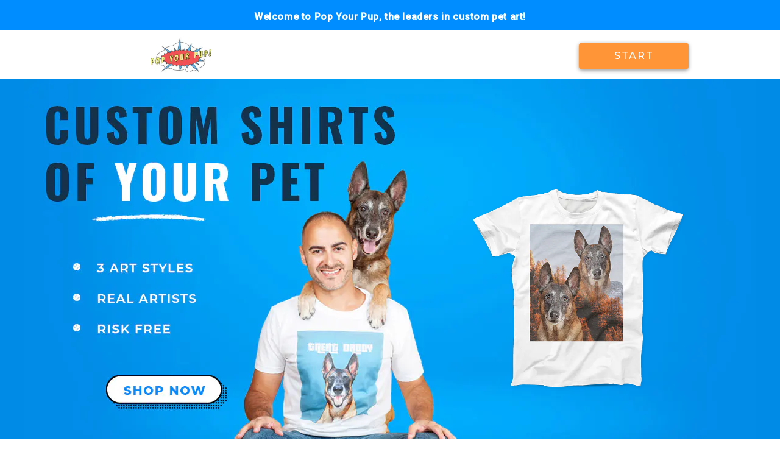

--- FILE ---
content_type: text/html; charset=utf-8
request_url: https://popyourpup.com/pages/mens-shirts
body_size: 42809
content:

















<html class="js" lang="en">
  <head>
    <meta charset="utf-8">
    <meta http-equiv="X-UA-Compatible" content="IE=edge">
    <meta name="viewport" content="width=device-width,initial-scale=1">
    <meta name="theme-color" content="">
    <link rel="canonical" href="https://popyourpup.com/pages/mens-shirts"><link rel="icon" type="image/png" href="//popyourpup.com/cdn/shop/files/Favicon.jpg?crop=center&height=32&v=1754960169&width=32"><link rel="preconnect" href="https://fonts.shopifycdn.com" crossorigin><title>
      Custom Dog, Cat, Pet Art on Mens Tees
 &ndash; Pop Your Pup!™</title>

    
      <meta name="description" content="Custom mens crew neck with art of your dog, cat, or any pet! Offering 4 different art styles - Pop Art, Renaissance, Modern, and Retro! All art made by a real graphic artist! Get your original custom pet art tee today!">
    

    

<meta property="og:site_name" content="Pop Your Pup!™">
<meta property="og:url" content="https://popyourpup.com/pages/mens-shirts">
<meta property="og:title" content="Custom Dog, Cat, Pet Art on Mens Tees">
<meta property="og:type" content="website">
<meta property="og:description" content="Custom mens crew neck with art of your dog, cat, or any pet! Offering 4 different art styles - Pop Art, Renaissance, Modern, and Retro! All art made by a real graphic artist! Get your original custom pet art tee today!"><meta property="og:image" content="http://popyourpup.com/cdn/shop/files/PYPImage.png?v=1764675691">
  <meta property="og:image:secure_url" content="https://popyourpup.com/cdn/shop/files/PYPImage.png?v=1764675691">
  <meta property="og:image:width" content="1200">
  <meta property="og:image:height" content="628"><meta name="twitter:card" content="summary_large_image">
<meta name="twitter:title" content="Custom Dog, Cat, Pet Art on Mens Tees">
<meta name="twitter:description" content="Custom mens crew neck with art of your dog, cat, or any pet! Offering 4 different art styles - Pop Art, Renaissance, Modern, and Retro! All art made by a real graphic artist! Get your original custom pet art tee today!">


    <script src="//popyourpup.com/cdn/shop/t/161/assets/constants.js?v=132983761750457495441761942425" defer="defer"></script>
    <script src="//popyourpup.com/cdn/shop/t/161/assets/pubsub.js?v=25310214064522200911761942425" defer="defer"></script>
    <script src="//popyourpup.com/cdn/shop/t/161/assets/global.js?v=7301445359237545521761942425" defer="defer"></script>
    <script src="//popyourpup.com/cdn/shop/t/161/assets/details-disclosure.js?v=13653116266235556501761942425" defer="defer"></script>
    <script src="//popyourpup.com/cdn/shop/t/161/assets/details-modal.js?v=25581673532751508451761942425" defer="defer"></script>
    <script src="//popyourpup.com/cdn/shop/t/161/assets/search-form.js?v=133129549252120666541761942425" defer="defer"></script><script src="//popyourpup.com/cdn/shop/t/161/assets/animations.js?v=88693664871331136111761942425" defer="defer"></script>
  <script>window.performance && window.performance.mark && window.performance.mark('shopify.content_for_header.start');</script><meta id="shopify-digital-wallet" name="shopify-digital-wallet" content="/4707517/digital_wallets/dialog">
<meta name="shopify-checkout-api-token" content="df161b81ef98eca4ac6d677a57b928c4">
<meta id="in-context-paypal-metadata" data-shop-id="4707517" data-venmo-supported="false" data-environment="production" data-locale="en_US" data-paypal-v4="true" data-currency="USD">
<script async="async" src="/checkouts/internal/preloads.js?locale=en-US"></script>
<link rel="preconnect" href="https://shop.app" crossorigin="anonymous">
<script async="async" src="https://shop.app/checkouts/internal/preloads.js?locale=en-US&shop_id=4707517" crossorigin="anonymous"></script>
<script id="apple-pay-shop-capabilities" type="application/json">{"shopId":4707517,"countryCode":"US","currencyCode":"USD","merchantCapabilities":["supports3DS"],"merchantId":"gid:\/\/shopify\/Shop\/4707517","merchantName":"Pop Your Pup!™","requiredBillingContactFields":["postalAddress","email"],"requiredShippingContactFields":["postalAddress","email"],"shippingType":"shipping","supportedNetworks":["visa","masterCard","amex","discover","elo","jcb"],"total":{"type":"pending","label":"Pop Your Pup!™","amount":"1.00"},"shopifyPaymentsEnabled":true,"supportsSubscriptions":true}</script>
<script id="shopify-features" type="application/json">{"accessToken":"df161b81ef98eca4ac6d677a57b928c4","betas":["rich-media-storefront-analytics"],"domain":"popyourpup.com","predictiveSearch":true,"shopId":4707517,"locale":"en"}</script>
<script>var Shopify = Shopify || {};
Shopify.shop = "pop-your-pup.myshopify.com";
Shopify.locale = "en";
Shopify.currency = {"active":"USD","rate":"1.0"};
Shopify.country = "US";
Shopify.theme = {"name":"November 2025","id":136029700157,"schema_name":"Dawn","schema_version":"15.4.0","theme_store_id":887,"role":"main"};
Shopify.theme.handle = "null";
Shopify.theme.style = {"id":null,"handle":null};
Shopify.cdnHost = "popyourpup.com/cdn";
Shopify.routes = Shopify.routes || {};
Shopify.routes.root = "/";</script>
<script type="module">!function(o){(o.Shopify=o.Shopify||{}).modules=!0}(window);</script>
<script>!function(o){function n(){var o=[];function n(){o.push(Array.prototype.slice.apply(arguments))}return n.q=o,n}var t=o.Shopify=o.Shopify||{};t.loadFeatures=n(),t.autoloadFeatures=n()}(window);</script>
<script>
  window.ShopifyPay = window.ShopifyPay || {};
  window.ShopifyPay.apiHost = "shop.app\/pay";
  window.ShopifyPay.redirectState = null;
</script>
<script id="shop-js-analytics" type="application/json">{"pageType":"page"}</script>
<script defer="defer" async type="module" src="//popyourpup.com/cdn/shopifycloud/shop-js/modules/v2/client.init-shop-cart-sync_C5BV16lS.en.esm.js"></script>
<script defer="defer" async type="module" src="//popyourpup.com/cdn/shopifycloud/shop-js/modules/v2/chunk.common_CygWptCX.esm.js"></script>
<script type="module">
  await import("//popyourpup.com/cdn/shopifycloud/shop-js/modules/v2/client.init-shop-cart-sync_C5BV16lS.en.esm.js");
await import("//popyourpup.com/cdn/shopifycloud/shop-js/modules/v2/chunk.common_CygWptCX.esm.js");

  window.Shopify.SignInWithShop?.initShopCartSync?.({"fedCMEnabled":true,"windoidEnabled":true});

</script>
<script>
  window.Shopify = window.Shopify || {};
  if (!window.Shopify.featureAssets) window.Shopify.featureAssets = {};
  window.Shopify.featureAssets['shop-js'] = {"shop-cart-sync":["modules/v2/client.shop-cart-sync_ZFArdW7E.en.esm.js","modules/v2/chunk.common_CygWptCX.esm.js"],"init-fed-cm":["modules/v2/client.init-fed-cm_CmiC4vf6.en.esm.js","modules/v2/chunk.common_CygWptCX.esm.js"],"shop-button":["modules/v2/client.shop-button_tlx5R9nI.en.esm.js","modules/v2/chunk.common_CygWptCX.esm.js"],"shop-cash-offers":["modules/v2/client.shop-cash-offers_DOA2yAJr.en.esm.js","modules/v2/chunk.common_CygWptCX.esm.js","modules/v2/chunk.modal_D71HUcav.esm.js"],"init-windoid":["modules/v2/client.init-windoid_sURxWdc1.en.esm.js","modules/v2/chunk.common_CygWptCX.esm.js"],"shop-toast-manager":["modules/v2/client.shop-toast-manager_ClPi3nE9.en.esm.js","modules/v2/chunk.common_CygWptCX.esm.js"],"init-shop-email-lookup-coordinator":["modules/v2/client.init-shop-email-lookup-coordinator_B8hsDcYM.en.esm.js","modules/v2/chunk.common_CygWptCX.esm.js"],"init-shop-cart-sync":["modules/v2/client.init-shop-cart-sync_C5BV16lS.en.esm.js","modules/v2/chunk.common_CygWptCX.esm.js"],"avatar":["modules/v2/client.avatar_BTnouDA3.en.esm.js"],"pay-button":["modules/v2/client.pay-button_FdsNuTd3.en.esm.js","modules/v2/chunk.common_CygWptCX.esm.js"],"init-customer-accounts":["modules/v2/client.init-customer-accounts_DxDtT_ad.en.esm.js","modules/v2/client.shop-login-button_C5VAVYt1.en.esm.js","modules/v2/chunk.common_CygWptCX.esm.js","modules/v2/chunk.modal_D71HUcav.esm.js"],"init-shop-for-new-customer-accounts":["modules/v2/client.init-shop-for-new-customer-accounts_ChsxoAhi.en.esm.js","modules/v2/client.shop-login-button_C5VAVYt1.en.esm.js","modules/v2/chunk.common_CygWptCX.esm.js","modules/v2/chunk.modal_D71HUcav.esm.js"],"shop-login-button":["modules/v2/client.shop-login-button_C5VAVYt1.en.esm.js","modules/v2/chunk.common_CygWptCX.esm.js","modules/v2/chunk.modal_D71HUcav.esm.js"],"init-customer-accounts-sign-up":["modules/v2/client.init-customer-accounts-sign-up_CPSyQ0Tj.en.esm.js","modules/v2/client.shop-login-button_C5VAVYt1.en.esm.js","modules/v2/chunk.common_CygWptCX.esm.js","modules/v2/chunk.modal_D71HUcav.esm.js"],"shop-follow-button":["modules/v2/client.shop-follow-button_Cva4Ekp9.en.esm.js","modules/v2/chunk.common_CygWptCX.esm.js","modules/v2/chunk.modal_D71HUcav.esm.js"],"checkout-modal":["modules/v2/client.checkout-modal_BPM8l0SH.en.esm.js","modules/v2/chunk.common_CygWptCX.esm.js","modules/v2/chunk.modal_D71HUcav.esm.js"],"lead-capture":["modules/v2/client.lead-capture_Bi8yE_yS.en.esm.js","modules/v2/chunk.common_CygWptCX.esm.js","modules/v2/chunk.modal_D71HUcav.esm.js"],"shop-login":["modules/v2/client.shop-login_D6lNrXab.en.esm.js","modules/v2/chunk.common_CygWptCX.esm.js","modules/v2/chunk.modal_D71HUcav.esm.js"],"payment-terms":["modules/v2/client.payment-terms_CZxnsJam.en.esm.js","modules/v2/chunk.common_CygWptCX.esm.js","modules/v2/chunk.modal_D71HUcav.esm.js"]};
</script>
<script>(function() {
  var isLoaded = false;
  function asyncLoad() {
    if (isLoaded) return;
    isLoaded = true;
    var urls = ["https:\/\/assets.getuploadkit.com\/assets\/uploadkit-client.js?shop=pop-your-pup.myshopify.com","https:\/\/str.rise-ai.com\/?shop=pop-your-pup.myshopify.com","https:\/\/strn.rise-ai.com\/?shop=pop-your-pup.myshopify.com","https:\/\/loox.io\/widget\/4kWnQOwJhu\/loox.1610810438991.js?shop=pop-your-pup.myshopify.com","https:\/\/reconvert-cdn.com\/assets\/js\/store_reconvert_node.js?v=2\u0026scid=Yjg5ZDVmZDFjMGZjMWE4OWZmYjIyMGMxNzBmYjVkOGIuMmM1YTEzNTI5ZmI0MTQwN2IyZTQxMzA4ZDE5MDJhMWE=\u0026shop=pop-your-pup.myshopify.com","https:\/\/app.teelaunch.com\/sizing-charts-script.js?shop=pop-your-pup.myshopify.com","https:\/\/na.shgcdn3.com\/pixel-collector.js?shop=pop-your-pup.myshopify.com","https:\/\/app.teelaunch.com\/sizing-charts-script.js?shop=pop-your-pup.myshopify.com"];
    for (var i = 0; i < urls.length; i++) {
      var s = document.createElement('script');
      s.type = 'text/javascript';
      s.async = true;
      s.src = urls[i];
      var x = document.getElementsByTagName('script')[0];
      x.parentNode.insertBefore(s, x);
    }
  };
  if(window.attachEvent) {
    window.attachEvent('onload', asyncLoad);
  } else {
    window.addEventListener('load', asyncLoad, false);
  }
})();</script>
<script id="__st">var __st={"a":4707517,"offset":-18000,"reqid":"6f4fcf04-1150-4eb1-b135-bb146535ff48-1768776434","pageurl":"popyourpup.com\/pages\/mens-shirts","s":"pages-70301483069","u":"2f65c01eac3a","p":"page","rtyp":"page","rid":70301483069};</script>
<script>window.ShopifyPaypalV4VisibilityTracking = true;</script>
<script id="captcha-bootstrap">!function(){'use strict';const t='contact',e='account',n='new_comment',o=[[t,t],['blogs',n],['comments',n],[t,'customer']],c=[[e,'customer_login'],[e,'guest_login'],[e,'recover_customer_password'],[e,'create_customer']],r=t=>t.map((([t,e])=>`form[action*='/${t}']:not([data-nocaptcha='true']) input[name='form_type'][value='${e}']`)).join(','),a=t=>()=>t?[...document.querySelectorAll(t)].map((t=>t.form)):[];function s(){const t=[...o],e=r(t);return a(e)}const i='password',u='form_key',d=['recaptcha-v3-token','g-recaptcha-response','h-captcha-response',i],f=()=>{try{return window.sessionStorage}catch{return}},m='__shopify_v',_=t=>t.elements[u];function p(t,e,n=!1){try{const o=window.sessionStorage,c=JSON.parse(o.getItem(e)),{data:r}=function(t){const{data:e,action:n}=t;return t[m]||n?{data:e,action:n}:{data:t,action:n}}(c);for(const[e,n]of Object.entries(r))t.elements[e]&&(t.elements[e].value=n);n&&o.removeItem(e)}catch(o){console.error('form repopulation failed',{error:o})}}const l='form_type',E='cptcha';function T(t){t.dataset[E]=!0}const w=window,h=w.document,L='Shopify',v='ce_forms',y='captcha';let A=!1;((t,e)=>{const n=(g='f06e6c50-85a8-45c8-87d0-21a2b65856fe',I='https://cdn.shopify.com/shopifycloud/storefront-forms-hcaptcha/ce_storefront_forms_captcha_hcaptcha.v1.5.2.iife.js',D={infoText:'Protected by hCaptcha',privacyText:'Privacy',termsText:'Terms'},(t,e,n)=>{const o=w[L][v],c=o.bindForm;if(c)return c(t,g,e,D).then(n);var r;o.q.push([[t,g,e,D],n]),r=I,A||(h.body.append(Object.assign(h.createElement('script'),{id:'captcha-provider',async:!0,src:r})),A=!0)});var g,I,D;w[L]=w[L]||{},w[L][v]=w[L][v]||{},w[L][v].q=[],w[L][y]=w[L][y]||{},w[L][y].protect=function(t,e){n(t,void 0,e),T(t)},Object.freeze(w[L][y]),function(t,e,n,w,h,L){const[v,y,A,g]=function(t,e,n){const i=e?o:[],u=t?c:[],d=[...i,...u],f=r(d),m=r(i),_=r(d.filter((([t,e])=>n.includes(e))));return[a(f),a(m),a(_),s()]}(w,h,L),I=t=>{const e=t.target;return e instanceof HTMLFormElement?e:e&&e.form},D=t=>v().includes(t);t.addEventListener('submit',(t=>{const e=I(t);if(!e)return;const n=D(e)&&!e.dataset.hcaptchaBound&&!e.dataset.recaptchaBound,o=_(e),c=g().includes(e)&&(!o||!o.value);(n||c)&&t.preventDefault(),c&&!n&&(function(t){try{if(!f())return;!function(t){const e=f();if(!e)return;const n=_(t);if(!n)return;const o=n.value;o&&e.removeItem(o)}(t);const e=Array.from(Array(32),(()=>Math.random().toString(36)[2])).join('');!function(t,e){_(t)||t.append(Object.assign(document.createElement('input'),{type:'hidden',name:u})),t.elements[u].value=e}(t,e),function(t,e){const n=f();if(!n)return;const o=[...t.querySelectorAll(`input[type='${i}']`)].map((({name:t})=>t)),c=[...d,...o],r={};for(const[a,s]of new FormData(t).entries())c.includes(a)||(r[a]=s);n.setItem(e,JSON.stringify({[m]:1,action:t.action,data:r}))}(t,e)}catch(e){console.error('failed to persist form',e)}}(e),e.submit())}));const S=(t,e)=>{t&&!t.dataset[E]&&(n(t,e.some((e=>e===t))),T(t))};for(const o of['focusin','change'])t.addEventListener(o,(t=>{const e=I(t);D(e)&&S(e,y())}));const B=e.get('form_key'),M=e.get(l),P=B&&M;t.addEventListener('DOMContentLoaded',(()=>{const t=y();if(P)for(const e of t)e.elements[l].value===M&&p(e,B);[...new Set([...A(),...v().filter((t=>'true'===t.dataset.shopifyCaptcha))])].forEach((e=>S(e,t)))}))}(h,new URLSearchParams(w.location.search),n,t,e,['guest_login'])})(!0,!0)}();</script>
<script integrity="sha256-4kQ18oKyAcykRKYeNunJcIwy7WH5gtpwJnB7kiuLZ1E=" data-source-attribution="shopify.loadfeatures" defer="defer" src="//popyourpup.com/cdn/shopifycloud/storefront/assets/storefront/load_feature-a0a9edcb.js" crossorigin="anonymous"></script>
<script crossorigin="anonymous" defer="defer" src="//popyourpup.com/cdn/shopifycloud/storefront/assets/shopify_pay/storefront-65b4c6d7.js?v=20250812"></script>
<script data-source-attribution="shopify.dynamic_checkout.dynamic.init">var Shopify=Shopify||{};Shopify.PaymentButton=Shopify.PaymentButton||{isStorefrontPortableWallets:!0,init:function(){window.Shopify.PaymentButton.init=function(){};var t=document.createElement("script");t.src="https://popyourpup.com/cdn/shopifycloud/portable-wallets/latest/portable-wallets.en.js",t.type="module",document.head.appendChild(t)}};
</script>
<script data-source-attribution="shopify.dynamic_checkout.buyer_consent">
  function portableWalletsHideBuyerConsent(e){var t=document.getElementById("shopify-buyer-consent"),n=document.getElementById("shopify-subscription-policy-button");t&&n&&(t.classList.add("hidden"),t.setAttribute("aria-hidden","true"),n.removeEventListener("click",e))}function portableWalletsShowBuyerConsent(e){var t=document.getElementById("shopify-buyer-consent"),n=document.getElementById("shopify-subscription-policy-button");t&&n&&(t.classList.remove("hidden"),t.removeAttribute("aria-hidden"),n.addEventListener("click",e))}window.Shopify?.PaymentButton&&(window.Shopify.PaymentButton.hideBuyerConsent=portableWalletsHideBuyerConsent,window.Shopify.PaymentButton.showBuyerConsent=portableWalletsShowBuyerConsent);
</script>
<script data-source-attribution="shopify.dynamic_checkout.cart.bootstrap">document.addEventListener("DOMContentLoaded",(function(){function t(){return document.querySelector("shopify-accelerated-checkout-cart, shopify-accelerated-checkout")}if(t())Shopify.PaymentButton.init();else{new MutationObserver((function(e,n){t()&&(Shopify.PaymentButton.init(),n.disconnect())})).observe(document.body,{childList:!0,subtree:!0})}}));
</script>
<link id="shopify-accelerated-checkout-styles" rel="stylesheet" media="screen" href="https://popyourpup.com/cdn/shopifycloud/portable-wallets/latest/accelerated-checkout-backwards-compat.css" crossorigin="anonymous">
<style id="shopify-accelerated-checkout-cart">
        #shopify-buyer-consent {
  margin-top: 1em;
  display: inline-block;
  width: 100%;
}

#shopify-buyer-consent.hidden {
  display: none;
}

#shopify-subscription-policy-button {
  background: none;
  border: none;
  padding: 0;
  text-decoration: underline;
  font-size: inherit;
  cursor: pointer;
}

#shopify-subscription-policy-button::before {
  box-shadow: none;
}

      </style>

<script>window.performance && window.performance.mark && window.performance.mark('shopify.content_for_header.end');</script>
  



  <script type="text/javascript">
    window.__shgProducts = window.__shgProducts || {};
    
      
      
    
  </script>



  <script type="text/javascript">
    
      window.__shgMoneyFormat = window.__shgMoneyFormat || {"CAD":{"currency":"CAD","currency_symbol":"$","currency_symbol_location":"left","decimal_places":2,"decimal_separator":".","thousands_separator":","},"USD":{"currency":"USD","currency_symbol":"$","currency_symbol_location":"left","decimal_places":2,"decimal_separator":".","thousands_separator":","}};
    
    window.__shgCurrentCurrencyCode = window.__shgCurrentCurrencyCode || {
      currency: "USD",
      currency_symbol: "$",
      decimal_separator: ".",
      thousands_separator: ",",
      decimal_places: 2,
      currency_symbol_location: "left"
    };
  </script>





    <style data-shopify>
      @font-face {
  font-family: Rubik;
  font-weight: 400;
  font-style: normal;
  font-display: swap;
  src: url("//popyourpup.com/cdn/fonts/rubik/rubik_n4.c2fb67c90aa34ecf8da34fc1da937ee9c0c27942.woff2") format("woff2"),
       url("//popyourpup.com/cdn/fonts/rubik/rubik_n4.d229bd4a6a25ec476a0829a74bf3657a5fd9aa36.woff") format("woff");
}

      @font-face {
  font-family: Rubik;
  font-weight: 700;
  font-style: normal;
  font-display: swap;
  src: url("//popyourpup.com/cdn/fonts/rubik/rubik_n7.9ddb1ff19ac4667369e1c444a6663062e115e651.woff2") format("woff2"),
       url("//popyourpup.com/cdn/fonts/rubik/rubik_n7.2f2815a4763d5118fdb49ad25ccceea3eafcae92.woff") format("woff");
}

      @font-face {
  font-family: Rubik;
  font-weight: 400;
  font-style: italic;
  font-display: swap;
  src: url("//popyourpup.com/cdn/fonts/rubik/rubik_i4.528fdfa8adf0c2cb49c0f6d132dcaffa910849d6.woff2") format("woff2"),
       url("//popyourpup.com/cdn/fonts/rubik/rubik_i4.937396c2106c0db7a4072bbcd373d4e3d0ab306b.woff") format("woff");
}

      @font-face {
  font-family: Rubik;
  font-weight: 700;
  font-style: italic;
  font-display: swap;
  src: url("//popyourpup.com/cdn/fonts/rubik/rubik_i7.e37585fef76596b7b87ec84ca28db2ef5e3df433.woff2") format("woff2"),
       url("//popyourpup.com/cdn/fonts/rubik/rubik_i7.a18d51774424b841c335ca3a15ab66cba9fce8c1.woff") format("woff");
}

      @font-face {
  font-family: Rubik;
  font-weight: 400;
  font-style: normal;
  font-display: swap;
  src: url("//popyourpup.com/cdn/fonts/rubik/rubik_n4.c2fb67c90aa34ecf8da34fc1da937ee9c0c27942.woff2") format("woff2"),
       url("//popyourpup.com/cdn/fonts/rubik/rubik_n4.d229bd4a6a25ec476a0829a74bf3657a5fd9aa36.woff") format("woff");
}


      
        :root,
        .color-scheme-1 {
          --color-background: 255,255,255;
        
          --gradient-background: #ffffff;
        

        

        --color-foreground: 18,18,18;
        --color-background-contrast: 191,191,191;
        --color-shadow: 18,18,18;
        --color-button: 47,110,144;
        --color-button-text: 243,243,243;
        --color-secondary-button: 255,255,255;
        --color-secondary-button-text: 18,18,18;
        --color-link: 18,18,18;
        --color-badge-foreground: 18,18,18;
        --color-badge-background: 255,255,255;
        --color-badge-border: 18,18,18;
        --payment-terms-background-color: rgb(255 255 255);
      }
      
        
        .color-scheme-2 {
          --color-background: 243,243,243;
        
          --gradient-background: #f3f3f3;
        

        

        --color-foreground: 18,18,18;
        --color-background-contrast: 179,179,179;
        --color-shadow: 18,18,18;
        --color-button: 18,18,18;
        --color-button-text: 243,243,243;
        --color-secondary-button: 243,243,243;
        --color-secondary-button-text: 18,18,18;
        --color-link: 18,18,18;
        --color-badge-foreground: 18,18,18;
        --color-badge-background: 243,243,243;
        --color-badge-border: 18,18,18;
        --payment-terms-background-color: rgb(243 243 243);
      }
      
        
        .color-scheme-3 {
          --color-background: 36,40,51;
        
          --gradient-background: #242833;
        

        

        --color-foreground: 255,255,255;
        --color-background-contrast: 47,52,66;
        --color-shadow: 18,18,18;
        --color-button: 255,255,255;
        --color-button-text: 0,0,0;
        --color-secondary-button: 36,40,51;
        --color-secondary-button-text: 255,255,255;
        --color-link: 255,255,255;
        --color-badge-foreground: 255,255,255;
        --color-badge-background: 36,40,51;
        --color-badge-border: 255,255,255;
        --payment-terms-background-color: rgb(36 40 51);
      }
      
        
        .color-scheme-4 {
          --color-background: 188,49,28;
        
          --gradient-background: #bc311c;
        

        

        --color-foreground: 255,255,255;
        --color-background-contrast: 77,20,11;
        --color-shadow: 18,18,18;
        --color-button: 188,49,28;
        --color-button-text: 188,49,28;
        --color-secondary-button: 188,49,28;
        --color-secondary-button-text: 188,49,28;
        --color-link: 188,49,28;
        --color-badge-foreground: 255,255,255;
        --color-badge-background: 188,49,28;
        --color-badge-border: 255,255,255;
        --payment-terms-background-color: rgb(188 49 28);
      }
      
        
        .color-scheme-5 {
          --color-background: 47,110,144;
        
          --gradient-background: #2f6e90;
        

        

        --color-foreground: 255,255,255;
        --color-background-contrast: 16,37,48;
        --color-shadow: 254,138,54;
        --color-button: 47,110,144;
        --color-button-text: 47,110,144;
        --color-secondary-button: 47,110,144;
        --color-secondary-button-text: 255,255,255;
        --color-link: 255,255,255;
        --color-badge-foreground: 255,255,255;
        --color-badge-background: 47,110,144;
        --color-badge-border: 255,255,255;
        --payment-terms-background-color: rgb(47 110 144);
      }
      
        
        .color-scheme-2652f179-67b7-40ce-b0f8-66446ac3f6c3 {
          --color-background: 255,255,255;
        
          --gradient-background: #ffffff;
        

        

        --color-foreground: 18,18,18;
        --color-background-contrast: 191,191,191;
        --color-shadow: 18,18,18;
        --color-button: 255,255,255;
        --color-button-text: 255,255,255;
        --color-secondary-button: 255,255,255;
        --color-secondary-button-text: 18,18,18;
        --color-link: 18,18,18;
        --color-badge-foreground: 18,18,18;
        --color-badge-background: 255,255,255;
        --color-badge-border: 18,18,18;
        --payment-terms-background-color: rgb(255 255 255);
      }
      
        
        .color-scheme-33c5d443-e4e1-486e-aa16-aa0dd0c4657f {
          --color-background: 255,255,255;
        
          --gradient-background: #ffffff;
        

        

        --color-foreground: 129,19,19;
        --color-background-contrast: 191,191,191;
        --color-shadow: 129,19,19;
        --color-button: 255,255,255;
        --color-button-text: 129,19,19;
        --color-secondary-button: 255,255,255;
        --color-secondary-button-text: 129,19,19;
        --color-link: 129,19,19;
        --color-badge-foreground: 129,19,19;
        --color-badge-background: 255,255,255;
        --color-badge-border: 129,19,19;
        --payment-terms-background-color: rgb(255 255 255);
      }
      

      body, .color-scheme-1, .color-scheme-2, .color-scheme-3, .color-scheme-4, .color-scheme-5, .color-scheme-2652f179-67b7-40ce-b0f8-66446ac3f6c3, .color-scheme-33c5d443-e4e1-486e-aa16-aa0dd0c4657f {
        color: rgba(var(--color-foreground), 0.75);
        background-color: rgb(var(--color-background));
      }

      :root {
        --font-body-family: Rubik, sans-serif;
        --font-body-style: normal;
        --font-body-weight: 400;
        --font-body-weight-bold: 700;

        --font-heading-family: Rubik, sans-serif;
        --font-heading-style: normal;
        --font-heading-weight: 400;

        --font-body-scale: 1.0;
        --font-heading-scale: 1.05;

        --media-padding: px;
        --media-border-opacity: 0.05;
        --media-border-width: 1px;
        --media-radius: 12px;
        --media-shadow-opacity: 0.0;
        --media-shadow-horizontal-offset: 0px;
        --media-shadow-vertical-offset: 4px;
        --media-shadow-blur-radius: 5px;
        --media-shadow-visible: 0;

        --page-width: 160rem;
        --page-width-margin: 0rem;

        --product-card-image-padding: 0.2rem;
        --product-card-corner-radius: 1.2rem;
        --product-card-text-alignment: center;
        --product-card-border-width: 0.0rem;
        --product-card-border-opacity: 0.1;
        --product-card-shadow-opacity: 0.0;
        --product-card-shadow-visible: 0;
        --product-card-shadow-horizontal-offset: 0.0rem;
        --product-card-shadow-vertical-offset: 0.4rem;
        --product-card-shadow-blur-radius: 0.5rem;

        --collection-card-image-padding: 0.0rem;
        --collection-card-corner-radius: 1.2rem;
        --collection-card-text-alignment: left;
        --collection-card-border-width: 0.0rem;
        --collection-card-border-opacity: 0.1;
        --collection-card-shadow-opacity: 0.0;
        --collection-card-shadow-visible: 0;
        --collection-card-shadow-horizontal-offset: 0.0rem;
        --collection-card-shadow-vertical-offset: 0.4rem;
        --collection-card-shadow-blur-radius: 0.5rem;

        --blog-card-image-padding: 0.0rem;
        --blog-card-corner-radius: 1.2rem;
        --blog-card-text-alignment: left;
        --blog-card-border-width: 0.0rem;
        --blog-card-border-opacity: 0.1;
        --blog-card-shadow-opacity: 0.0;
        --blog-card-shadow-visible: 0;
        --blog-card-shadow-horizontal-offset: 0.0rem;
        --blog-card-shadow-vertical-offset: 0.4rem;
        --blog-card-shadow-blur-radius: 0.5rem;

        --badge-corner-radius: 4.0rem;

        --popup-border-width: 1px;
        --popup-border-opacity: 0.1;
        --popup-corner-radius: 12px;
        --popup-shadow-opacity: 0.05;
        --popup-shadow-horizontal-offset: 0px;
        --popup-shadow-vertical-offset: 4px;
        --popup-shadow-blur-radius: 5px;

        --drawer-border-width: 1px;
        --drawer-border-opacity: 0.1;
        --drawer-shadow-opacity: 0.0;
        --drawer-shadow-horizontal-offset: 0px;
        --drawer-shadow-vertical-offset: 4px;
        --drawer-shadow-blur-radius: 5px;

        --spacing-sections-desktop: 0px;
        --spacing-sections-mobile: 0px;

        --grid-desktop-vertical-spacing: 8px;
        --grid-desktop-horizontal-spacing: 8px;
        --grid-mobile-vertical-spacing: 4px;
        --grid-mobile-horizontal-spacing: 4px;

        --text-boxes-border-opacity: 0.1;
        --text-boxes-border-width: 0px;
        --text-boxes-radius: 12px;
        --text-boxes-shadow-opacity: 0.0;
        --text-boxes-shadow-visible: 0;
        --text-boxes-shadow-horizontal-offset: 0px;
        --text-boxes-shadow-vertical-offset: 4px;
        --text-boxes-shadow-blur-radius: 5px;

        --buttons-radius: 12px;
        --buttons-radius-outset: 14px;
        --buttons-border-width: 2px;
        --buttons-border-opacity: 1.0;
        --buttons-shadow-opacity: 0.1;
        --buttons-shadow-visible: 1;
        --buttons-shadow-horizontal-offset: 4px;
        --buttons-shadow-vertical-offset: 4px;
        --buttons-shadow-blur-radius: 5px;
        --buttons-border-offset: 0.3px;

        --inputs-radius: 12px;
        --inputs-border-width: 1px;
        --inputs-border-opacity: 0.55;
        --inputs-shadow-opacity: 0.0;
        --inputs-shadow-horizontal-offset: 0px;
        --inputs-margin-offset: 0px;
        --inputs-shadow-vertical-offset: 4px;
        --inputs-shadow-blur-radius: 5px;
        --inputs-radius-outset: 13px;

        --variant-pills-radius: 12px;
        --variant-pills-border-width: 1px;
        --variant-pills-border-opacity: 0.55;
        --variant-pills-shadow-opacity: 0.0;
        --variant-pills-shadow-horizontal-offset: 0px;
        --variant-pills-shadow-vertical-offset: 4px;
        --variant-pills-shadow-blur-radius: 5px;
      }

      *,
      *::before,
      *::after {
        box-sizing: inherit;
      }

      html {
        box-sizing: border-box;
        font-size: calc(var(--font-body-scale) * 62.5%);
        height: 100%;
      }

      body {
        display: grid;
        grid-template-rows: auto auto 1fr auto;
        grid-template-columns: 100%;
        min-height: 100%;
        margin: 0;
        font-size: 1.5rem;
        letter-spacing: 0.06rem;
        line-height: calc(1 + 0.8 / var(--font-body-scale));
        font-family: var(--font-body-family);
        font-style: var(--font-body-style);
        font-weight: var(--font-body-weight);
      }

      @media screen and (min-width: 750px) {
        body {
          font-size: 1.6rem;
        }
      }
    </style>

    <link href="//popyourpup.com/cdn/shop/t/161/assets/base.css?v=1952680298192232161764251210" rel="stylesheet" type="text/css" media="all" />
    <link rel="stylesheet" href="//popyourpup.com/cdn/shop/t/161/assets/component-cart-items.css?v=7662017245307299041761942425" media="print" onload="this.media='all'">
      <link rel="preload" as="font" href="//popyourpup.com/cdn/fonts/rubik/rubik_n4.c2fb67c90aa34ecf8da34fc1da937ee9c0c27942.woff2" type="font/woff2" crossorigin>
      

      <link rel="preload" as="font" href="//popyourpup.com/cdn/fonts/rubik/rubik_n4.c2fb67c90aa34ecf8da34fc1da937ee9c0c27942.woff2" type="font/woff2" crossorigin>
      
<link href="//popyourpup.com/cdn/shop/t/161/assets/component-localization-form.css?v=170315343355214948141761942425" rel="stylesheet" type="text/css" media="all" />
      <script src="//popyourpup.com/cdn/shop/t/161/assets/localization-form.js?v=144176611646395275351761942425" defer="defer"></script><link
        rel="stylesheet"
        href="//popyourpup.com/cdn/shop/t/161/assets/component-predictive-search.css?v=118923337488134913561761942425"
        media="print"
        onload="this.media='all'"
      ><script>
      if (Shopify.designMode) {
        document.documentElement.classList.add('shopify-design-mode');
      }
    </script>
  
  

<script type="text/javascript">
  
    window.SHG_CUSTOMER = null;
  
</script>




  <meta property="og:title" content="Pop Art of your dog, cat, or pet! On 100 different products like canvas, blankets, phone cases, pillows, and much more! Get your original Pet Pop Art today!" />

<meta property="og:type" content="website" />

<meta property="og:image:alt" content="custom bunny art next to pop art canvas" />

<meta property="og:description" content="Pop Art of your dog! On 100 different products like canvas, blankets, phone cases, pillows, and much more! Get your original Pet Pop Art today!" />

<meta name="shogun_placeholder" content="shogun_placeholder" />






<!-- BEGIN app block: shopify://apps/sc-product-options/blocks/app-embed/873c9b74-306d-4f83-b58b-a2f5043d2187 --><!-- BEGIN app snippet: bold-options-hybrid -->
<script>
    window.BOLD = window.BOLD || {};
        window.BOLD.options = window.BOLD.options || {};
        window.BOLD.options.settings = window.BOLD.options.settings || {};
        window.BOLD.options.settings.v1_variant_mode = window.BOLD.options.settings.v1_variant_mode || true;
        window.BOLD.options.settings.hybrid_fix_auto_insert_inputs =
        window.BOLD.options.settings.hybrid_fix_auto_insert_inputs || true;
</script>
<!-- END app snippet --><!-- BEGIN app snippet: bold-common --><script>window.BOLD = window.BOLD || {};
    window.BOLD.common = window.BOLD.common || {};
    window.BOLD.common.Shopify = window.BOLD.common.Shopify || {};
    window.BOLD.common.Shopify.shop = {
      domain: 'popyourpup.com',
      permanent_domain: 'pop-your-pup.myshopify.com',
      url: 'https://popyourpup.com',
      secure_url: 'https://popyourpup.com',money_format: "\u003cspan class=money\u003e${{amount}}\u003c\/span\u003e",currency: "USD"
    };
    window.BOLD.common.Shopify.customer = {
      id: null,
      tags: null,
    };
    window.BOLD.common.Shopify.cart = {"note":null,"attributes":{},"original_total_price":0,"total_price":0,"total_discount":0,"total_weight":0.0,"item_count":0,"items":[],"requires_shipping":false,"currency":"USD","items_subtotal_price":0,"cart_level_discount_applications":[],"checkout_charge_amount":0};
    window.BOLD.common.template = 'page';window.BOLD.common.Shopify.formatMoney = function(money, format) {
        function n(t, e) {
            return "undefined" == typeof t ? e : t
        }
        function r(t, e, r, i) {
            if (e = n(e, 2),
                r = n(r, ","),
                i = n(i, "."),
            isNaN(t) || null == t)
                return 0;
            t = (t / 100).toFixed(e);
            var o = t.split(".")
                , a = o[0].replace(/(\d)(?=(\d\d\d)+(?!\d))/g, "$1" + r)
                , s = o[1] ? i + o[1] : "";
            return a + s
        }
        "string" == typeof money && (money = money.replace(".", ""));
        var i = ""
            , o = /\{\{\s*(\w+)\s*\}\}/
            , a = format || window.BOLD.common.Shopify.shop.money_format || window.Shopify.money_format || "$ {{ amount }}";
        switch (a.match(o)[1]) {
            case "amount":
                i = r(money, 2, ",", ".");
                break;
            case "amount_no_decimals":
                i = r(money, 0, ",", ".");
                break;
            case "amount_with_comma_separator":
                i = r(money, 2, ".", ",");
                break;
            case "amount_no_decimals_with_comma_separator":
                i = r(money, 0, ".", ",");
                break;
            case "amount_with_space_separator":
                i = r(money, 2, " ", ",");
                break;
            case "amount_no_decimals_with_space_separator":
                i = r(money, 0, " ", ",");
                break;
            case "amount_with_apostrophe_separator":
                i = r(money, 2, "'", ".");
                break;
        }
        return a.replace(o, i);
    };
    window.BOLD.common.Shopify.saveProduct = function (handle, product) {
      if (typeof handle === 'string' && typeof window.BOLD.common.Shopify.products[handle] === 'undefined') {
        if (typeof product === 'number') {
          window.BOLD.common.Shopify.handles[product] = handle;
          product = { id: product };
        }
        window.BOLD.common.Shopify.products[handle] = product;
      }
    };
    window.BOLD.common.Shopify.saveVariant = function (variant_id, variant) {
      if (typeof variant_id === 'number' && typeof window.BOLD.common.Shopify.variants[variant_id] === 'undefined') {
        window.BOLD.common.Shopify.variants[variant_id] = variant;
      }
    };window.BOLD.common.Shopify.products = window.BOLD.common.Shopify.products || {};
    window.BOLD.common.Shopify.variants = window.BOLD.common.Shopify.variants || {};
    window.BOLD.common.Shopify.handles = window.BOLD.common.Shopify.handles || {};window.BOLD.common.Shopify.saveProduct(null, null);window.BOLD.apps_installed = {"Product Bundles":2,"Product Options":2,"Product Upsell":3,"The Motivator":1} || {};window.BOLD.common.Shopify.metafields = window.BOLD.common.Shopify.metafields || {};window.BOLD.common.Shopify.metafields["bold_rp"] = {"recurring_type":2};window.BOLD.common.Shopify.metafields["bold_csp_defaults"] = {};window.BOLD.common.Shopify.metafields["sc_product_options"] = {"options_cache":1768307120,"options_css":"\/*\n------------------------------------  WARNING  ------------------------------------\nThis file will be overwritten and should not be edited directly.\nIn order to edit custom CSS for Bold Product Options you should:\n- Log into your Shopify Admin Panel\n- Go to Apps --\u003e Installed --\u003e Product Options\n- Go to Display Settings\n------------------------------------  WARNING  ------------------------------------\nbold-options.css version 6\n*\/\n\n\n.bold_options {\n            margin-bottom: 20px;\n}\n\n.bold_options:empty {\n    display:none;\n}\n\n.bold_option_product_info {\n    text-align: center;\n    margin: 0 0 25px;\n}\n\n.bold_option_product_info_title {\n    font-size: 18px;\n    font-weight: bold;\n}\n\n.bold_option_product_info_description {\n    text-align: left;\n}\n\n.bold_option_product_info_image img {\n    max-height: 150px;\n}\n\n.bold_option_set {\n            margin: 5px;\n    }\n\n.bold_option:not(:empty) {\n            padding-bottom: 2px;\n        margin-bottom: 2px;\n                border-bottom: 1px solid #f0f0f0;\n    }\n\n.bold_option_product_title {\n                            color: #008dff;\n                font-weight: bold;\n        margin-bottom: 20px;\n}\n\n.bold_option_title,\n.bold_option_value_price {\n                font-weight: normal;\n        }\n\n.bold_option_value {\n    display: block;\n    margin-right: 15px;\n}\n\n.bold_option_value_price,\n.bold_out_of_stock_message {\n    display: inline;\n    font-size: 80%;\n}\n\n.bold_option_out_of_stock .bold_option_title,\n.bold_option_out_of_stock .bold_option_value_title,\n.bold_option_out_of_stock .bold_option_value_price,\n.bold_option_dropdown_out_of_stock,\n.bold_option_out_of_stock .bold_option_value_element {\n    opacity: .5;\n}\n\n.bold_option_swatch .bold_option_element,\n.bold_option_radio .bold_option_element,\n.bold_option_checkboxmulti .bold_option_element,\n.bold_option_dropdownmulti .bold_option_element,\n.bold_option_textarea .bold_option_element {\n    display: block;\n}\n\n.bold_option_textboxmulti .bold_option_value {\n    display: block;\n    margin-left: 0;\n}\n\n.bold_option_displaytext p:last-child {\n    margin-bottom: 0;\n}\n\n.bold_option_displaytext p {\n    white-space:pre-wrap;\n}\n\n.bold_option_element,\n.bold_option_element input,\n.bold_option_element select,\n.bold_option_element textarea {\n            height: auto;\n}\n\n.bold_option_element input[type=radio] {\n    -webkit-appearance: radio;\n    width: auto;\n}\n\n.bold_help_text {\n    font-style: italic;\n    color: #848484;\n    display: block;\n}\n\n\/* Bold Tooltips *\/\n.bold_tooltip {\n    position: relative;\n    display: inline-block;\n    background:url(data:image\/png;base64,iVBORw0KGgoAAAANSUhEUgAAADAAAAAwCAQAAAD9CzEMAAACR0lEQVR4Ae2Vz0obURTGf4mTiLEbSZhQW\/sGRREi8UGEZtGNJOQFWhLzANq6tUjAdqvYQDZF6FsUg6uqLYrdqGmhSvNnM90cDsjMZWbu0ILg7y7Pd893c+79MjxwL0izTIsuR\/QZM6bPEV3WKJMmMc\/Y5AeeYV3whjmscdlhjBeyRrQpYMFLfuJFXH0qxCLDhzsNfrNLlRJ5smQpUKLGHjd3NG0cIpLjM56ur6wyZdBVOUaVHJCLdnptzx9e4YSoGwxQCxxCea\/yY54ThXlO0UGFXq1Kv+ASlSKHuu8FmHH5pad3iUNRf8U1eYzs6OwDh6OnDGKBoVS3janVWL2G2AbQ1Og9IZBNfZiOlUGGE6lvEEBa\/3NWwcoAalI\/J4WPZU3tFLZMcytdlvDRktIuSdiXLk18dKVUJQl16dLBx5GUSiShLF16+OhLKQ\/WlwyuKK7wIRkgm8hgUrPw3w10RIV\/NSK9ZFuDkEvWZ1qzNgh5pmtS2ktk8FEUDfOPuyFnbfCIW\/Og01xoli0NdEBnpAjgrX7NMlYGWb5JfZ1A5jQLDSuDllSHzGKgLZIB87ENFvWTuYWRgsbtlCJxeMx32XnJDGao6CkPKcZo39N9K4TQVukpC0RhUU\/v8Y5QHA5UPqBJBjOQpcVQ9Z+YIAI51AKPE2pMG2JVl4cp7ZkiIo4OStLNPnXKuEwyiUuZOh1JrQ6HCWJR4Rov4rpkBQvybDMKbT5kixmsecoG58bmZ6wzS2LSLNGkQ48rRoy4okeHBiVS3AMe+Asl4wJqmp6\/FwAAAABJRU5ErkJggg==);\n    background-repeat:no-repeat;\n    width:16px; height:16px;\n    background-size:16px 16px;\n    top:3px;\n}\n\n.bold_option_swatch_title,.bold_tooltip \u003e :first-child {\n    position: absolute;\n    width: 140px;\n    color: #fff;\n    background: #000;\n    height: 1px;\n    line-height: 1px;\n    padding: 0;\n    text-align: center;\n    opacity: 0;\n    border-radius: 4px;\n    transition: all 0.4s;\n    left: 50%;\n    transform: translateX(-50%);\n    z-index: 999;\n    bottom: 30px;\n    margin-bottom:-.5em;\n    margin-top:0;\n}\n\n.bold_option_swatch_title span {\n    height: 1px;\n    line-height: 1px;\n}\n.bold_option_swatch_title:after,.bold_tooltip \u003e :first-child:after {\n    content: '';\n    position: absolute;\n    left: 50%;\n    margin-left: -4px;\n    width: 0; height: 0;\n    border-right: 4px solid transparent;\n    border-left: 4px solid transparent;\n    border-top: 4px solid #000;\n    top: 100%;\n}\n\n.bold_option_value:hover .bold_option_swatch_title,.bold_tooltip:hover \u003e :first-child {\n    opacity: 0.8;\n    margin-bottom:0;\n    height: auto;\n    line-height: 1em;\n    padding: 1em\n}\n\n.bold_option_value:hover .bold_option_swatch_title span {\n    height: 1em;\n    line-height: 1em;\n}\n.bold_tooltip \u003e *:not(a), .bold_option_swatch .bold_option_value .bold_option_swatch_title .bold_option_value_title {\n    pointer-events: none;\n}\n\n.bold_option_title .bold_tooltip img {\n    height: inherit;\n}\n\n.bold_option_swatch .bold_option_value:hover .bold_option_swatch_title .bold_option_value_title,\n.bold_option_swatch .bold_option_value:hover .bold_option_swatch_title .bold_option_value_title img{\n    height: initial;\n}\n\n.bold_option_swatch .bold_option_value .bold_option_swatch_title .bold_option_value_title img {\n    height: 1px;\n}\n\n.bold_option label {\n    display: inline;\n}\n\n.bold_option input[name=\"qty[]\"] {\n    width: 50px;\n    padding: 5px;\n    height: auto;\n}\n\n.bold_option input[type=\"color\"] {\n    box-sizing:initial;\n    width:50px;\n    padding: 5px;\n    height: 25px;\n}\n\n\/* default styles for the priced options total *\/\n.bold_option_total \u003e div {\n    padding: 5px 12px;\n    background: #fff;\n    text-align: center;\n}\n\n.bold_option_total span {\n    color: #AD0000;\n    font-weight: bold;\n    display: inline-block;\n    margin: 0 5px;\n}\n\n\/* custom styles for the priced options total *\/\n.bold_option_total \u003e div {\n            }\n\n.bold_option_total span {\n    }\n\n\/* Swatches styles *\/\n\n.bold_option_swatch .bold_option_value {\n    margin-bottom:5px;\n}\n\n.bold_option_swatch .bold_option_value_element {\n    box-sizing:border-box;\n    box-shadow:0 0 2px 1px rgba(0,0,0,.2);\n    border:3px solid #fff;\n}\n\n.bold_swatch_selected.bold_option_value_element {\n    box-shadow:0 0 0 1px #B3B3B3;\n    border:3px solid #B3B3B3;\n}\n\n.bold_option_swatch .bold_option_value {\n    vertical-align: top;\n}\n\n\n.bold_option_value_swatch {\n    box-sizing:border-box;\n    position:relative;\n    border:1px solid #fff;\n}\n\n    .bold_option_swatch .bold_option_value {\n        position:relative;\n        display:inline-block;\n        margin-right:5px;\n    }\n    .bold_option_swatch .bold_option_value_element {\n        display:inline-block;\n    }\n    .bold_option_swatch_title {\n        top:auto;\n        bottom:100%;\n        font-size:80%;\n        line-height:1.5;\n    }\n    .bold_option_swatch_title:after {\n        top:100%;\n        bottom:auto;\n        border-top: 4px solid #000;\n        border-bottom: 4px solid transparent;\n    }\n    .bold_option_value:hover .bold_option_swatch_title {\n        margin-bottom:.5em;\n    }\n    .bold_option_swatch_title \u003e * {\n        display:block;\n    }\n    .bold_option_swatch .bold_option_value_quantity {\n        display: block;\n        width: 38px;\n        height: 0px;\n        transition: all 0.32s;\n    }\n\n    .bold_option_swatch span.bold_option_value_quantity {\n        height: inherit;\n        margin-bottom: 3px;\n        transition: all 0.3s;\n    }\n\n.bold_option_swatch input[type='checkbox'] {\n    display: none;\n}\n\n.bold_option_value_swatch \u003e span {\n    display:block;\n    width:100%; height:100%;\n    left:0; top:0;\n    position:absolute;\n    background-position: center;\n    background-repeat: no-repeat;\n    background-size: 100%;\n}\n.bold_option_value_swatch \u003e span:nth-child(2) { width:50%; left:50%; }\n.bold_option_value_swatch \u003e span:nth-child(3) { top:50%; height:50%; }\n.bold_option_value_swatch \u003e span:nth-child(4) { left:50%; top:50%; width:50%; height:50%; }\n\n.bold_option_value_swatch {\n    display:block;\n}\n\n    .bold_option_value_swatch { width:32px; height:32px; }\n\n    .bold_option_value_element, .bold_option_value_swatch { border-radius:6px; overflow:hidden; }\n\n\n\/* errors *\/\n.bold_option_error,\n.bold_option_error .bold_option_title,\n.bold_error_message {\n    color: red;\n}\n\n.bold_option_error .bold_option_value_title.bold_option_not_error {\n    color: initial;\n}\n\n.bold_error_message {\n    display: block;\n}\n\n\/* utility classes *\/\n.bold_hidden {\n    display:none !important;\n}\n\n\/* ajax loading animation *\/\n.bold_spinner {\n    margin: 0 auto;\n    width: 90px;\n    text-align: center;\n}\n.bold_spinner \u003e div {\n    width: 15px;\n    height: 15px;\n    margin:0 5px;\n    background-color: rgba(0,0,0,.25);\n    border-radius: 100%;\n    display: inline-block;\n    -webkit-animation: sk-bouncedelay 1.4s infinite ease-in-out both;\n    animation: sk-bouncedelay 1.4s infinite ease-in-out both;\n}\n.bold_spinner :nth-child(1) {\n    -webkit-animation-delay: -0.32s;\n    animation-delay: -0.32s;\n}\n.bold_spinner :nth-child(2) {\n    -webkit-animation-delay: -0.16s;\n    animation-delay: -0.16s;\n}\n@-webkit-keyframes sk-bouncedelay {\n    0%, 80%, 100% { -webkit-transform: scale(0) }\n    40% { -webkit-transform: scale(1.0) }\n}\n@keyframes sk-bouncedelay {\n    0%, 80%, 100% {\n        -webkit-transform: scale(0);\n        transform: scale(0);\n    } 40% {\n          -webkit-transform: scale(1.0);\n          transform: scale(1.0);\n      }\n}\n\n\/* custom css *\/\n                                                                                                \n"};window.BOLD.common.cacheParams = window.BOLD.common.cacheParams || {};window.BOLD.common.cacheParams.options = 1768307120;
</script>



    <style data-shopify>
      /*
------------------------------------  WARNING  ------------------------------------
This file will be overwritten and should not be edited directly.
In order to edit custom CSS for Bold Product Options you should:
- Log into your Shopify Admin Panel
- Go to Apps --> Installed --> Product Options
- Go to Display Settings
------------------------------------  WARNING  ------------------------------------
bold-options.css version 6
*/


.bold_options {
            margin-bottom: 20px;
}

.bold_options:empty {
    display:none;
}

.bold_option_product_info {
    text-align: center;
    margin: 0 0 25px;
}

.bold_option_product_info_title {
    font-size: 18px;
    font-weight: bold;
}

.bold_option_product_info_description {
    text-align: left;
}

.bold_option_product_info_image img {
    max-height: 150px;
}

.bold_option_set {
            margin: 5px;
    }

.bold_option:not(:empty) {
            padding-bottom: 2px;
        margin-bottom: 2px;
                border-bottom: 1px solid #f0f0f0;
    }

.bold_option_product_title {
                            color: #008dff;
                font-weight: bold;
        margin-bottom: 20px;
}

.bold_option_title,
.bold_option_value_price {
                font-weight: normal;
        }

.bold_option_value {
    display: block;
    margin-right: 15px;
}

.bold_option_value_price,
.bold_out_of_stock_message {
    display: inline;
    font-size: 80%;
}

.bold_option_out_of_stock .bold_option_title,
.bold_option_out_of_stock .bold_option_value_title,
.bold_option_out_of_stock .bold_option_value_price,
.bold_option_dropdown_out_of_stock,
.bold_option_out_of_stock .bold_option_value_element {
    opacity: .5;
}

.bold_option_swatch .bold_option_element,
.bold_option_radio .bold_option_element,
.bold_option_checkboxmulti .bold_option_element,
.bold_option_dropdownmulti .bold_option_element,
.bold_option_textarea .bold_option_element {
    display: block;
}

.bold_option_textboxmulti .bold_option_value {
    display: block;
    margin-left: 0;
}

.bold_option_displaytext p:last-child {
    margin-bottom: 0;
}

.bold_option_displaytext p {
    white-space:pre-wrap;
}

.bold_option_element,
.bold_option_element input,
.bold_option_element select,
.bold_option_element textarea {
            height: auto;
}

.bold_option_element input[type=radio] {
    -webkit-appearance: radio;
    width: auto;
}

.bold_help_text {
    font-style: italic;
    color: #848484;
    display: block;
}

/* Bold Tooltips */
.bold_tooltip {
    position: relative;
    display: inline-block;
    background:url([data-uri]);
    background-repeat:no-repeat;
    width:16px; height:16px;
    background-size:16px 16px;
    top:3px;
}

.bold_option_swatch_title,.bold_tooltip > :first-child {
    position: absolute;
    width: 140px;
    color: #fff;
    background: #000;
    height: 1px;
    line-height: 1px;
    padding: 0;
    text-align: center;
    opacity: 0;
    border-radius: 4px;
    transition: all 0.4s;
    left: 50%;
    transform: translateX(-50%);
    z-index: 999;
    bottom: 30px;
    margin-bottom:-.5em;
    margin-top:0;
}

.bold_option_swatch_title span {
    height: 1px;
    line-height: 1px;
}
.bold_option_swatch_title:after,.bold_tooltip > :first-child:after {
    content: '';
    position: absolute;
    left: 50%;
    margin-left: -4px;
    width: 0; height: 0;
    border-right: 4px solid transparent;
    border-left: 4px solid transparent;
    border-top: 4px solid #000;
    top: 100%;
}

.bold_option_value:hover .bold_option_swatch_title,.bold_tooltip:hover > :first-child {
    opacity: 0.8;
    margin-bottom:0;
    height: auto;
    line-height: 1em;
    padding: 1em
}

.bold_option_value:hover .bold_option_swatch_title span {
    height: 1em;
    line-height: 1em;
}
.bold_tooltip > *:not(a), .bold_option_swatch .bold_option_value .bold_option_swatch_title .bold_option_value_title {
    pointer-events: none;
}

.bold_option_title .bold_tooltip img {
    height: inherit;
}

.bold_option_swatch .bold_option_value:hover .bold_option_swatch_title .bold_option_value_title,
.bold_option_swatch .bold_option_value:hover .bold_option_swatch_title .bold_option_value_title img{
    height: initial;
}

.bold_option_swatch .bold_option_value .bold_option_swatch_title .bold_option_value_title img {
    height: 1px;
}

.bold_option label {
    display: inline;
}

.bold_option input[name="qty[]"] {
    width: 50px;
    padding: 5px;
    height: auto;
}

.bold_option input[type="color"] {
    box-sizing:initial;
    width:50px;
    padding: 5px;
    height: 25px;
}

/* default styles for the priced options total */
.bold_option_total > div {
    padding: 5px 12px;
    background: #fff;
    text-align: center;
}

.bold_option_total span {
    color: #AD0000;
    font-weight: bold;
    display: inline-block;
    margin: 0 5px;
}

/* custom styles for the priced options total */
.bold_option_total > div {
            }

.bold_option_total span {
    }

/* Swatches styles */

.bold_option_swatch .bold_option_value {
    margin-bottom:5px;
}

.bold_option_swatch .bold_option_value_element {
    box-sizing:border-box;
    box-shadow:0 0 2px 1px rgba(0,0,0,.2);
    border:3px solid #fff;
}

.bold_swatch_selected.bold_option_value_element {
    box-shadow:0 0 0 1px #B3B3B3;
    border:3px solid #B3B3B3;
}

.bold_option_swatch .bold_option_value {
    vertical-align: top;
}


.bold_option_value_swatch {
    box-sizing:border-box;
    position:relative;
    border:1px solid #fff;
}

    .bold_option_swatch .bold_option_value {
        position:relative;
        display:inline-block;
        margin-right:5px;
    }
    .bold_option_swatch .bold_option_value_element {
        display:inline-block;
    }
    .bold_option_swatch_title {
        top:auto;
        bottom:100%;
        font-size:80%;
        line-height:1.5;
    }
    .bold_option_swatch_title:after {
        top:100%;
        bottom:auto;
        border-top: 4px solid #000;
        border-bottom: 4px solid transparent;
    }
    .bold_option_value:hover .bold_option_swatch_title {
        margin-bottom:.5em;
    }
    .bold_option_swatch_title > * {
        display:block;
    }
    .bold_option_swatch .bold_option_value_quantity {
        display: block;
        width: 38px;
        height: 0px;
        transition: all 0.32s;
    }

    .bold_option_swatch span.bold_option_value_quantity {
        height: inherit;
        margin-bottom: 3px;
        transition: all 0.3s;
    }

.bold_option_swatch input[type='checkbox'] {
    display: none;
}

.bold_option_value_swatch > span {
    display:block;
    width:100%; height:100%;
    left:0; top:0;
    position:absolute;
    background-position: center;
    background-repeat: no-repeat;
    background-size: 100%;
}
.bold_option_value_swatch > span:nth-child(2) { width:50%; left:50%; }
.bold_option_value_swatch > span:nth-child(3) { top:50%; height:50%; }
.bold_option_value_swatch > span:nth-child(4) { left:50%; top:50%; width:50%; height:50%; }

.bold_option_value_swatch {
    display:block;
}

    .bold_option_value_swatch { width:32px; height:32px; }

    .bold_option_value_element, .bold_option_value_swatch { border-radius:6px; overflow:hidden; }


/* errors */
.bold_option_error,
.bold_option_error .bold_option_title,
.bold_error_message {
    color: red;
}

.bold_option_error .bold_option_value_title.bold_option_not_error {
    color: initial;
}

.bold_error_message {
    display: block;
}

/* utility classes */
.bold_hidden {
    display:none !important;
}

/* ajax loading animation */
.bold_spinner {
    margin: 0 auto;
    width: 90px;
    text-align: center;
}
.bold_spinner > div {
    width: 15px;
    height: 15px;
    margin:0 5px;
    background-color: rgba(0,0,0,.25);
    border-radius: 100%;
    display: inline-block;
    -webkit-animation: sk-bouncedelay 1.4s infinite ease-in-out both;
    animation: sk-bouncedelay 1.4s infinite ease-in-out both;
}
.bold_spinner :nth-child(1) {
    -webkit-animation-delay: -0.32s;
    animation-delay: -0.32s;
}
.bold_spinner :nth-child(2) {
    -webkit-animation-delay: -0.16s;
    animation-delay: -0.16s;
}
@-webkit-keyframes sk-bouncedelay {
    0%, 80%, 100% { -webkit-transform: scale(0) }
    40% { -webkit-transform: scale(1.0) }
}
@keyframes sk-bouncedelay {
    0%, 80%, 100% {
        -webkit-transform: scale(0);
        transform: scale(0);
    } 40% {
          -webkit-transform: scale(1.0);
          transform: scale(1.0);
      }
}

/* custom css */
                                                                                                

    </style>


<!-- END app snippet -->
<!-- END app block --><!-- BEGIN app block: shopify://apps/klaviyo-email-marketing-sms/blocks/klaviyo-onsite-embed/2632fe16-c075-4321-a88b-50b567f42507 -->












  <script async src="https://static.klaviyo.com/onsite/js/KzUbCv/klaviyo.js?company_id=KzUbCv"></script>
  <script>!function(){if(!window.klaviyo){window._klOnsite=window._klOnsite||[];try{window.klaviyo=new Proxy({},{get:function(n,i){return"push"===i?function(){var n;(n=window._klOnsite).push.apply(n,arguments)}:function(){for(var n=arguments.length,o=new Array(n),w=0;w<n;w++)o[w]=arguments[w];var t="function"==typeof o[o.length-1]?o.pop():void 0,e=new Promise((function(n){window._klOnsite.push([i].concat(o,[function(i){t&&t(i),n(i)}]))}));return e}}})}catch(n){window.klaviyo=window.klaviyo||[],window.klaviyo.push=function(){var n;(n=window._klOnsite).push.apply(n,arguments)}}}}();</script>

  




  <script>
    window.klaviyoReviewsProductDesignMode = false
  </script>







<!-- END app block --><script src="https://cdn.shopify.com/extensions/019bb34d-b0e5-7175-90a7-1fad72044289/product-options-10/assets/options.js" type="text/javascript" defer="defer"></script>
<link href="https://monorail-edge.shopifysvc.com" rel="dns-prefetch">
<script>(function(){if ("sendBeacon" in navigator && "performance" in window) {try {var session_token_from_headers = performance.getEntriesByType('navigation')[0].serverTiming.find(x => x.name == '_s').description;} catch {var session_token_from_headers = undefined;}var session_cookie_matches = document.cookie.match(/_shopify_s=([^;]*)/);var session_token_from_cookie = session_cookie_matches && session_cookie_matches.length === 2 ? session_cookie_matches[1] : "";var session_token = session_token_from_headers || session_token_from_cookie || "";function handle_abandonment_event(e) {var entries = performance.getEntries().filter(function(entry) {return /monorail-edge.shopifysvc.com/.test(entry.name);});if (!window.abandonment_tracked && entries.length === 0) {window.abandonment_tracked = true;var currentMs = Date.now();var navigation_start = performance.timing.navigationStart;var payload = {shop_id: 4707517,url: window.location.href,navigation_start,duration: currentMs - navigation_start,session_token,page_type: "page"};window.navigator.sendBeacon("https://monorail-edge.shopifysvc.com/v1/produce", JSON.stringify({schema_id: "online_store_buyer_site_abandonment/1.1",payload: payload,metadata: {event_created_at_ms: currentMs,event_sent_at_ms: currentMs}}));}}window.addEventListener('pagehide', handle_abandonment_event);}}());</script>
<script id="web-pixels-manager-setup">(function e(e,d,r,n,o){if(void 0===o&&(o={}),!Boolean(null===(a=null===(i=window.Shopify)||void 0===i?void 0:i.analytics)||void 0===a?void 0:a.replayQueue)){var i,a;window.Shopify=window.Shopify||{};var t=window.Shopify;t.analytics=t.analytics||{};var s=t.analytics;s.replayQueue=[],s.publish=function(e,d,r){return s.replayQueue.push([e,d,r]),!0};try{self.performance.mark("wpm:start")}catch(e){}var l=function(){var e={modern:/Edge?\/(1{2}[4-9]|1[2-9]\d|[2-9]\d{2}|\d{4,})\.\d+(\.\d+|)|Firefox\/(1{2}[4-9]|1[2-9]\d|[2-9]\d{2}|\d{4,})\.\d+(\.\d+|)|Chrom(ium|e)\/(9{2}|\d{3,})\.\d+(\.\d+|)|(Maci|X1{2}).+ Version\/(15\.\d+|(1[6-9]|[2-9]\d|\d{3,})\.\d+)([,.]\d+|)( \(\w+\)|)( Mobile\/\w+|) Safari\/|Chrome.+OPR\/(9{2}|\d{3,})\.\d+\.\d+|(CPU[ +]OS|iPhone[ +]OS|CPU[ +]iPhone|CPU IPhone OS|CPU iPad OS)[ +]+(15[._]\d+|(1[6-9]|[2-9]\d|\d{3,})[._]\d+)([._]\d+|)|Android:?[ /-](13[3-9]|1[4-9]\d|[2-9]\d{2}|\d{4,})(\.\d+|)(\.\d+|)|Android.+Firefox\/(13[5-9]|1[4-9]\d|[2-9]\d{2}|\d{4,})\.\d+(\.\d+|)|Android.+Chrom(ium|e)\/(13[3-9]|1[4-9]\d|[2-9]\d{2}|\d{4,})\.\d+(\.\d+|)|SamsungBrowser\/([2-9]\d|\d{3,})\.\d+/,legacy:/Edge?\/(1[6-9]|[2-9]\d|\d{3,})\.\d+(\.\d+|)|Firefox\/(5[4-9]|[6-9]\d|\d{3,})\.\d+(\.\d+|)|Chrom(ium|e)\/(5[1-9]|[6-9]\d|\d{3,})\.\d+(\.\d+|)([\d.]+$|.*Safari\/(?![\d.]+ Edge\/[\d.]+$))|(Maci|X1{2}).+ Version\/(10\.\d+|(1[1-9]|[2-9]\d|\d{3,})\.\d+)([,.]\d+|)( \(\w+\)|)( Mobile\/\w+|) Safari\/|Chrome.+OPR\/(3[89]|[4-9]\d|\d{3,})\.\d+\.\d+|(CPU[ +]OS|iPhone[ +]OS|CPU[ +]iPhone|CPU IPhone OS|CPU iPad OS)[ +]+(10[._]\d+|(1[1-9]|[2-9]\d|\d{3,})[._]\d+)([._]\d+|)|Android:?[ /-](13[3-9]|1[4-9]\d|[2-9]\d{2}|\d{4,})(\.\d+|)(\.\d+|)|Mobile Safari.+OPR\/([89]\d|\d{3,})\.\d+\.\d+|Android.+Firefox\/(13[5-9]|1[4-9]\d|[2-9]\d{2}|\d{4,})\.\d+(\.\d+|)|Android.+Chrom(ium|e)\/(13[3-9]|1[4-9]\d|[2-9]\d{2}|\d{4,})\.\d+(\.\d+|)|Android.+(UC? ?Browser|UCWEB|U3)[ /]?(15\.([5-9]|\d{2,})|(1[6-9]|[2-9]\d|\d{3,})\.\d+)\.\d+|SamsungBrowser\/(5\.\d+|([6-9]|\d{2,})\.\d+)|Android.+MQ{2}Browser\/(14(\.(9|\d{2,})|)|(1[5-9]|[2-9]\d|\d{3,})(\.\d+|))(\.\d+|)|K[Aa][Ii]OS\/(3\.\d+|([4-9]|\d{2,})\.\d+)(\.\d+|)/},d=e.modern,r=e.legacy,n=navigator.userAgent;return n.match(d)?"modern":n.match(r)?"legacy":"unknown"}(),u="modern"===l?"modern":"legacy",c=(null!=n?n:{modern:"",legacy:""})[u],f=function(e){return[e.baseUrl,"/wpm","/b",e.hashVersion,"modern"===e.buildTarget?"m":"l",".js"].join("")}({baseUrl:d,hashVersion:r,buildTarget:u}),m=function(e){var d=e.version,r=e.bundleTarget,n=e.surface,o=e.pageUrl,i=e.monorailEndpoint;return{emit:function(e){var a=e.status,t=e.errorMsg,s=(new Date).getTime(),l=JSON.stringify({metadata:{event_sent_at_ms:s},events:[{schema_id:"web_pixels_manager_load/3.1",payload:{version:d,bundle_target:r,page_url:o,status:a,surface:n,error_msg:t},metadata:{event_created_at_ms:s}}]});if(!i)return console&&console.warn&&console.warn("[Web Pixels Manager] No Monorail endpoint provided, skipping logging."),!1;try{return self.navigator.sendBeacon.bind(self.navigator)(i,l)}catch(e){}var u=new XMLHttpRequest;try{return u.open("POST",i,!0),u.setRequestHeader("Content-Type","text/plain"),u.send(l),!0}catch(e){return console&&console.warn&&console.warn("[Web Pixels Manager] Got an unhandled error while logging to Monorail."),!1}}}}({version:r,bundleTarget:l,surface:e.surface,pageUrl:self.location.href,monorailEndpoint:e.monorailEndpoint});try{o.browserTarget=l,function(e){var d=e.src,r=e.async,n=void 0===r||r,o=e.onload,i=e.onerror,a=e.sri,t=e.scriptDataAttributes,s=void 0===t?{}:t,l=document.createElement("script"),u=document.querySelector("head"),c=document.querySelector("body");if(l.async=n,l.src=d,a&&(l.integrity=a,l.crossOrigin="anonymous"),s)for(var f in s)if(Object.prototype.hasOwnProperty.call(s,f))try{l.dataset[f]=s[f]}catch(e){}if(o&&l.addEventListener("load",o),i&&l.addEventListener("error",i),u)u.appendChild(l);else{if(!c)throw new Error("Did not find a head or body element to append the script");c.appendChild(l)}}({src:f,async:!0,onload:function(){if(!function(){var e,d;return Boolean(null===(d=null===(e=window.Shopify)||void 0===e?void 0:e.analytics)||void 0===d?void 0:d.initialized)}()){var d=window.webPixelsManager.init(e)||void 0;if(d){var r=window.Shopify.analytics;r.replayQueue.forEach((function(e){var r=e[0],n=e[1],o=e[2];d.publishCustomEvent(r,n,o)})),r.replayQueue=[],r.publish=d.publishCustomEvent,r.visitor=d.visitor,r.initialized=!0}}},onerror:function(){return m.emit({status:"failed",errorMsg:"".concat(f," has failed to load")})},sri:function(e){var d=/^sha384-[A-Za-z0-9+/=]+$/;return"string"==typeof e&&d.test(e)}(c)?c:"",scriptDataAttributes:o}),m.emit({status:"loading"})}catch(e){m.emit({status:"failed",errorMsg:(null==e?void 0:e.message)||"Unknown error"})}}})({shopId: 4707517,storefrontBaseUrl: "https://popyourpup.com",extensionsBaseUrl: "https://extensions.shopifycdn.com/cdn/shopifycloud/web-pixels-manager",monorailEndpoint: "https://monorail-edge.shopifysvc.com/unstable/produce_batch",surface: "storefront-renderer",enabledBetaFlags: ["2dca8a86"],webPixelsConfigList: [{"id":"873267261","configuration":"{\"pixelCode\":\"D35C02RC77UE7N6E2370\"}","eventPayloadVersion":"v1","runtimeContext":"STRICT","scriptVersion":"22e92c2ad45662f435e4801458fb78cc","type":"APP","apiClientId":4383523,"privacyPurposes":["ANALYTICS","MARKETING","SALE_OF_DATA"],"dataSharingAdjustments":{"protectedCustomerApprovalScopes":["read_customer_address","read_customer_email","read_customer_name","read_customer_personal_data","read_customer_phone"]}},{"id":"727777341","configuration":"{\"accountID\":\"KzUbCv\"}","eventPayloadVersion":"v1","runtimeContext":"STRICT","scriptVersion":"cbf4a80740670c5ae93d33dc67925b9a","type":"APP","apiClientId":123074,"privacyPurposes":["ANALYTICS","MARKETING"],"dataSharingAdjustments":{"protectedCustomerApprovalScopes":["read_customer_address","read_customer_email","read_customer_name","read_customer_personal_data","read_customer_phone"]}},{"id":"690552893","configuration":"{\"config\":\"{\\\"google_tag_ids\\\":[\\\"G-FZNP6F9WN3\\\",\\\"AW-837697730\\\",\\\"GT-NFXX4B4C\\\"],\\\"target_country\\\":\\\"ZZ\\\",\\\"gtag_events\\\":[{\\\"type\\\":\\\"begin_checkout\\\",\\\"action_label\\\":[\\\"G-FZNP6F9WN3\\\",\\\"AW-837697730\\\/b9CQCLGoh-4aEMKBuY8D\\\"]},{\\\"type\\\":\\\"search\\\",\\\"action_label\\\":[\\\"G-FZNP6F9WN3\\\",\\\"AW-837697730\\\/MvM9CNyWlO4aEMKBuY8D\\\"]},{\\\"type\\\":\\\"view_item\\\",\\\"action_label\\\":[\\\"G-FZNP6F9WN3\\\",\\\"AW-837697730\\\/1faLCNmWlO4aEMKBuY8D\\\",\\\"MC-CTLZLZ7RMJ\\\"]},{\\\"type\\\":\\\"purchase\\\",\\\"action_label\\\":[\\\"G-FZNP6F9WN3\\\",\\\"AW-837697730\\\/63xBCK6oh-4aEMKBuY8D\\\",\\\"MC-CTLZLZ7RMJ\\\",\\\"AW-837697730\\\/a_XtCKbnyXkQwoG5jwM\\\"]},{\\\"type\\\":\\\"page_view\\\",\\\"action_label\\\":[\\\"G-FZNP6F9WN3\\\",\\\"AW-837697730\\\/GuUnCNaWlO4aEMKBuY8D\\\",\\\"MC-CTLZLZ7RMJ\\\"]},{\\\"type\\\":\\\"add_payment_info\\\",\\\"action_label\\\":[\\\"G-FZNP6F9WN3\\\",\\\"AW-837697730\\\/55tDCN-WlO4aEMKBuY8D\\\"]},{\\\"type\\\":\\\"add_to_cart\\\",\\\"action_label\\\":[\\\"G-FZNP6F9WN3\\\",\\\"AW-837697730\\\/A7weCNOWlO4aEMKBuY8D\\\"]}],\\\"enable_monitoring_mode\\\":false}\"}","eventPayloadVersion":"v1","runtimeContext":"OPEN","scriptVersion":"b2a88bafab3e21179ed38636efcd8a93","type":"APP","apiClientId":1780363,"privacyPurposes":[],"dataSharingAdjustments":{"protectedCustomerApprovalScopes":["read_customer_address","read_customer_email","read_customer_name","read_customer_personal_data","read_customer_phone"]}},{"id":"665780285","configuration":"{\"storeIdentity\":\"pop-your-pup.myshopify.com\",\"baseURL\":\"https:\\\/\\\/api.printful.com\\\/shopify-pixels\"}","eventPayloadVersion":"v1","runtimeContext":"STRICT","scriptVersion":"74f275712857ab41bea9d998dcb2f9da","type":"APP","apiClientId":156624,"privacyPurposes":["ANALYTICS","MARKETING","SALE_OF_DATA"],"dataSharingAdjustments":{"protectedCustomerApprovalScopes":["read_customer_address","read_customer_email","read_customer_name","read_customer_personal_data","read_customer_phone"]}},{"id":"609878077","configuration":"{\"site_id\":\"464d7e3c-2ced-4c54-b91e-0f3d79405f56\",\"analytics_endpoint\":\"https:\\\/\\\/na.shgcdn3.com\"}","eventPayloadVersion":"v1","runtimeContext":"STRICT","scriptVersion":"695709fc3f146fa50a25299517a954f2","type":"APP","apiClientId":1158168,"privacyPurposes":["ANALYTICS","MARKETING","SALE_OF_DATA"],"dataSharingAdjustments":{"protectedCustomerApprovalScopes":["read_customer_personal_data"]}},{"id":"530350141","configuration":"{\"accountID\":\"be787096-fbde-4452-82da-4ad2de503b58\"}","eventPayloadVersion":"v1","runtimeContext":"STRICT","scriptVersion":"9f468f867a64642e46238f80055953d7","type":"APP","apiClientId":2441839,"privacyPurposes":["ANALYTICS","MARKETING","SALE_OF_DATA"],"dataSharingAdjustments":{"protectedCustomerApprovalScopes":["read_customer_address","read_customer_email","read_customer_name","read_customer_personal_data","read_customer_phone"]}},{"id":"99778621","configuration":"{\"pixel_id\":\"852268381562122\",\"pixel_type\":\"facebook_pixel\",\"metaapp_system_user_token\":\"-\"}","eventPayloadVersion":"v1","runtimeContext":"OPEN","scriptVersion":"ca16bc87fe92b6042fbaa3acc2fbdaa6","type":"APP","apiClientId":2329312,"privacyPurposes":["ANALYTICS","MARKETING","SALE_OF_DATA"],"dataSharingAdjustments":{"protectedCustomerApprovalScopes":["read_customer_address","read_customer_email","read_customer_name","read_customer_personal_data","read_customer_phone"]}},{"id":"43548733","configuration":"{\"tagID\":\"2613508254047\"}","eventPayloadVersion":"v1","runtimeContext":"STRICT","scriptVersion":"18031546ee651571ed29edbe71a3550b","type":"APP","apiClientId":3009811,"privacyPurposes":["ANALYTICS","MARKETING","SALE_OF_DATA"],"dataSharingAdjustments":{"protectedCustomerApprovalScopes":["read_customer_address","read_customer_email","read_customer_name","read_customer_personal_data","read_customer_phone"]}},{"id":"86704189","eventPayloadVersion":"v1","runtimeContext":"LAX","scriptVersion":"1","type":"CUSTOM","privacyPurposes":["ANALYTICS"],"name":"Google Analytics tag (migrated)"},{"id":"shopify-app-pixel","configuration":"{}","eventPayloadVersion":"v1","runtimeContext":"STRICT","scriptVersion":"0450","apiClientId":"shopify-pixel","type":"APP","privacyPurposes":["ANALYTICS","MARKETING"]},{"id":"shopify-custom-pixel","eventPayloadVersion":"v1","runtimeContext":"LAX","scriptVersion":"0450","apiClientId":"shopify-pixel","type":"CUSTOM","privacyPurposes":["ANALYTICS","MARKETING"]}],isMerchantRequest: false,initData: {"shop":{"name":"Pop Your Pup!™","paymentSettings":{"currencyCode":"USD"},"myshopifyDomain":"pop-your-pup.myshopify.com","countryCode":"US","storefrontUrl":"https:\/\/popyourpup.com"},"customer":null,"cart":null,"checkout":null,"productVariants":[],"purchasingCompany":null},},"https://popyourpup.com/cdn","fcfee988w5aeb613cpc8e4bc33m6693e112",{"modern":"","legacy":""},{"shopId":"4707517","storefrontBaseUrl":"https:\/\/popyourpup.com","extensionBaseUrl":"https:\/\/extensions.shopifycdn.com\/cdn\/shopifycloud\/web-pixels-manager","surface":"storefront-renderer","enabledBetaFlags":"[\"2dca8a86\"]","isMerchantRequest":"false","hashVersion":"fcfee988w5aeb613cpc8e4bc33m6693e112","publish":"custom","events":"[[\"page_viewed\",{}]]"});</script><script>
  window.ShopifyAnalytics = window.ShopifyAnalytics || {};
  window.ShopifyAnalytics.meta = window.ShopifyAnalytics.meta || {};
  window.ShopifyAnalytics.meta.currency = 'USD';
  var meta = {"page":{"pageType":"page","resourceType":"page","resourceId":70301483069,"requestId":"6f4fcf04-1150-4eb1-b135-bb146535ff48-1768776434"}};
  for (var attr in meta) {
    window.ShopifyAnalytics.meta[attr] = meta[attr];
  }
</script>
<script class="analytics">
  (function () {
    var customDocumentWrite = function(content) {
      var jquery = null;

      if (window.jQuery) {
        jquery = window.jQuery;
      } else if (window.Checkout && window.Checkout.$) {
        jquery = window.Checkout.$;
      }

      if (jquery) {
        jquery('body').append(content);
      }
    };

    var hasLoggedConversion = function(token) {
      if (token) {
        return document.cookie.indexOf('loggedConversion=' + token) !== -1;
      }
      return false;
    }

    var setCookieIfConversion = function(token) {
      if (token) {
        var twoMonthsFromNow = new Date(Date.now());
        twoMonthsFromNow.setMonth(twoMonthsFromNow.getMonth() + 2);

        document.cookie = 'loggedConversion=' + token + '; expires=' + twoMonthsFromNow;
      }
    }

    var trekkie = window.ShopifyAnalytics.lib = window.trekkie = window.trekkie || [];
    if (trekkie.integrations) {
      return;
    }
    trekkie.methods = [
      'identify',
      'page',
      'ready',
      'track',
      'trackForm',
      'trackLink'
    ];
    trekkie.factory = function(method) {
      return function() {
        var args = Array.prototype.slice.call(arguments);
        args.unshift(method);
        trekkie.push(args);
        return trekkie;
      };
    };
    for (var i = 0; i < trekkie.methods.length; i++) {
      var key = trekkie.methods[i];
      trekkie[key] = trekkie.factory(key);
    }
    trekkie.load = function(config) {
      trekkie.config = config || {};
      trekkie.config.initialDocumentCookie = document.cookie;
      var first = document.getElementsByTagName('script')[0];
      var script = document.createElement('script');
      script.type = 'text/javascript';
      script.onerror = function(e) {
        var scriptFallback = document.createElement('script');
        scriptFallback.type = 'text/javascript';
        scriptFallback.onerror = function(error) {
                var Monorail = {
      produce: function produce(monorailDomain, schemaId, payload) {
        var currentMs = new Date().getTime();
        var event = {
          schema_id: schemaId,
          payload: payload,
          metadata: {
            event_created_at_ms: currentMs,
            event_sent_at_ms: currentMs
          }
        };
        return Monorail.sendRequest("https://" + monorailDomain + "/v1/produce", JSON.stringify(event));
      },
      sendRequest: function sendRequest(endpointUrl, payload) {
        // Try the sendBeacon API
        if (window && window.navigator && typeof window.navigator.sendBeacon === 'function' && typeof window.Blob === 'function' && !Monorail.isIos12()) {
          var blobData = new window.Blob([payload], {
            type: 'text/plain'
          });

          if (window.navigator.sendBeacon(endpointUrl, blobData)) {
            return true;
          } // sendBeacon was not successful

        } // XHR beacon

        var xhr = new XMLHttpRequest();

        try {
          xhr.open('POST', endpointUrl);
          xhr.setRequestHeader('Content-Type', 'text/plain');
          xhr.send(payload);
        } catch (e) {
          console.log(e);
        }

        return false;
      },
      isIos12: function isIos12() {
        return window.navigator.userAgent.lastIndexOf('iPhone; CPU iPhone OS 12_') !== -1 || window.navigator.userAgent.lastIndexOf('iPad; CPU OS 12_') !== -1;
      }
    };
    Monorail.produce('monorail-edge.shopifysvc.com',
      'trekkie_storefront_load_errors/1.1',
      {shop_id: 4707517,
      theme_id: 136029700157,
      app_name: "storefront",
      context_url: window.location.href,
      source_url: "//popyourpup.com/cdn/s/trekkie.storefront.cd680fe47e6c39ca5d5df5f0a32d569bc48c0f27.min.js"});

        };
        scriptFallback.async = true;
        scriptFallback.src = '//popyourpup.com/cdn/s/trekkie.storefront.cd680fe47e6c39ca5d5df5f0a32d569bc48c0f27.min.js';
        first.parentNode.insertBefore(scriptFallback, first);
      };
      script.async = true;
      script.src = '//popyourpup.com/cdn/s/trekkie.storefront.cd680fe47e6c39ca5d5df5f0a32d569bc48c0f27.min.js';
      first.parentNode.insertBefore(script, first);
    };
    trekkie.load(
      {"Trekkie":{"appName":"storefront","development":false,"defaultAttributes":{"shopId":4707517,"isMerchantRequest":null,"themeId":136029700157,"themeCityHash":"2599228371651125465","contentLanguage":"en","currency":"USD","eventMetadataId":"b099fc38-7efa-4169-9fcb-774978236ff7"},"isServerSideCookieWritingEnabled":true,"monorailRegion":"shop_domain","enabledBetaFlags":["65f19447"]},"Session Attribution":{},"S2S":{"facebookCapiEnabled":true,"source":"trekkie-storefront-renderer","apiClientId":580111}}
    );

    var loaded = false;
    trekkie.ready(function() {
      if (loaded) return;
      loaded = true;

      window.ShopifyAnalytics.lib = window.trekkie;

      var originalDocumentWrite = document.write;
      document.write = customDocumentWrite;
      try { window.ShopifyAnalytics.merchantGoogleAnalytics.call(this); } catch(error) {};
      document.write = originalDocumentWrite;

      window.ShopifyAnalytics.lib.page(null,{"pageType":"page","resourceType":"page","resourceId":70301483069,"requestId":"6f4fcf04-1150-4eb1-b135-bb146535ff48-1768776434","shopifyEmitted":true});

      var match = window.location.pathname.match(/checkouts\/(.+)\/(thank_you|post_purchase)/)
      var token = match? match[1]: undefined;
      if (!hasLoggedConversion(token)) {
        setCookieIfConversion(token);
        
      }
    });


        var eventsListenerScript = document.createElement('script');
        eventsListenerScript.async = true;
        eventsListenerScript.src = "//popyourpup.com/cdn/shopifycloud/storefront/assets/shop_events_listener-3da45d37.js";
        document.getElementsByTagName('head')[0].appendChild(eventsListenerScript);

})();</script>
  <script>
  if (!window.ga || (window.ga && typeof window.ga !== 'function')) {
    window.ga = function ga() {
      (window.ga.q = window.ga.q || []).push(arguments);
      if (window.Shopify && window.Shopify.analytics && typeof window.Shopify.analytics.publish === 'function') {
        window.Shopify.analytics.publish("ga_stub_called", {}, {sendTo: "google_osp_migration"});
      }
      console.error("Shopify's Google Analytics stub called with:", Array.from(arguments), "\nSee https://help.shopify.com/manual/promoting-marketing/pixels/pixel-migration#google for more information.");
    };
    if (window.Shopify && window.Shopify.analytics && typeof window.Shopify.analytics.publish === 'function') {
      window.Shopify.analytics.publish("ga_stub_initialized", {}, {sendTo: "google_osp_migration"});
    }
  }
</script>
<script
  defer
  src="https://popyourpup.com/cdn/shopifycloud/perf-kit/shopify-perf-kit-3.0.4.min.js"
  data-application="storefront-renderer"
  data-shop-id="4707517"
  data-render-region="gcp-us-central1"
  data-page-type="page"
  data-theme-instance-id="136029700157"
  data-theme-name="Dawn"
  data-theme-version="15.4.0"
  data-monorail-region="shop_domain"
  data-resource-timing-sampling-rate="10"
  data-shs="true"
  data-shs-beacon="true"
  data-shs-export-with-fetch="true"
  data-shs-logs-sample-rate="1"
  data-shs-beacon-endpoint="https://popyourpup.com/api/collect"
></script>
</head>
  <body class="gradient">
    















    
    
    





  <script type="text/javascript">
    window.__shgProducts = window.__shgProducts || {};
    
      
      
    
  </script>



  <script type="text/javascript">
    
      window.__shgMoneyFormat = window.__shgMoneyFormat || {"CAD":{"currency":"CAD","currency_symbol":"$","currency_symbol_location":"left","decimal_places":2,"decimal_separator":".","thousands_separator":","},"USD":{"currency":"USD","currency_symbol":"$","currency_symbol_location":"left","decimal_places":2,"decimal_separator":".","thousands_separator":","}};
    
    window.__shgCurrentCurrencyCode = window.__shgCurrentCurrencyCode || {
      currency: "USD",
      currency_symbol: "$",
      decimal_separator: ".",
      thousands_separator: ",",
      decimal_places: 2,
      currency_symbol_location: "left"
    };
  </script>



<div class="shogun-root" data-shogun-id="5fa065fc58006c0078ff61c1" data-shogun-site-id="464d7e3c-2ced-4c54-b91e-0f3d79405f56" data-shogun-page-id="5fa065fc58006c0078ff61c1" data-shogun-page-version-id="5faa158bb442da008a595cea" data-shogun-platform-type="shopify" data-shogun-variant-id="5faa158eb442da008a59702b" data-region="main">
  <link rel="stylesheet" type="text/css" href="https://fonts.googleapis.com/css?family=Roboto:%7CMontserrat:500%7COswald:%7CMontserrat:600%7CArchivo+Black:%7CMontserrat:%7CBangers:%7CRoboto+Condensed:%7CMontserrat:800%7CRoboto+Condensed:700%7CBangers:400%7CMontserrat:700%7CRoboto:500%7CRoboto:normal">

<link rel="stylesheet" type="text/css" href="https://cdn.getshogun.com/5faa158eb442da008a59702b.css">

<script type="text/javascript" src="https://lib.getshogun.com/lazysizes/2.0.0/shogun-lazysizes.js" async></script>

<div class="shg-fw"><div class="shg-box-vertical-align-wrapper">
    <div class="shg-box shg-c    " id="s-7e9a04d9-5ef7-4092-9023-4bb941372321">
      <div class="shg-box-overlay"></div>
<div class="shg-box-content">
        

<div class="shg-c shogun-image-container    shg-align-center" style="" id="s-9d8e52ba-ab28-44a6-81f3-674f514803b2">
  
    
      <img data-src="https://i.shgcdn.com/8daee5c4-f601-497a-87bd-8588c6b2721d/-/format/auto/-/preview/3000x3000/-/quality/lighter/" width="" height="" style="" alt="pop your pup logo" class="shogun-image  shogun-lazyload">
    
  
  
  
</div>

<script type="text/javascript">
  window.SHOGUN_IMAGE_ELEMENTS = window.SHOGUN_IMAGE_ELEMENTS || new Array();
  window.SHOGUN_IMAGE_ELEMENTS.push({ hoverImage: '', uuid: 's-9d8e52ba-ab28-44a6-81f3-674f514803b2' })
</script>
<div id="s-91a2aacd-9047-48ea-bb1e-22a4cf3a3f97" class="shg-c  ">
  <div class="shg-rich-text shg-theme-text-content"><div style="text-align: center;"><span style="font-family: Roboto; font-size: 16px; font-weight: bold; color: #ffffff;">Welcome to Pop Your Pup, the leaders in custom pet art!</span></div></div>

</div>

      </div>
    </div>
  </div></div>

  <div class="shg-c  " id="s-9f17406f-e51f-4ece-b05b-26c866a05d44">
    <div class="shg-row" data-col-grid-mode-on="">
      <div class="shg-c-lg-4 shg-c-md-4 shg-c-sm-4 shg-c-xs-4"></div>
      <div class="shg-c-lg-4 shg-c-md-4 shg-c-sm-4 shg-c-xs-4">

<div class="shg-c shogun-image-container  shogun-image-linked  shg-align-center" style="" id="s-34b3051e-69ba-4e28-b192-76f6f8e94219">
  
    <a class="shogun-image-link" href="popyourpup.com">
  
    
      <img src="https://i.shgcdn.com/94857431-40e2-437b-9f43-b8ace70faf9e/-/format/auto/-/preview/3000x3000/-/quality/lighter/" width="" height="" style="" alt="Pop Your Pup logo" class="shogun-image ">
    
  
    </a>
  
  
  
</div>

<script type="text/javascript">
  window.SHOGUN_IMAGE_ELEMENTS = window.SHOGUN_IMAGE_ELEMENTS || new Array();
  window.SHOGUN_IMAGE_ELEMENTS.push({ hoverImage: '', uuid: 's-34b3051e-69ba-4e28-b192-76f6f8e94219' })
</script>
</div>
      
        <div class="shg-c-lg-4 shg-c-md-4 shg-c-sm-4 shg-c-xs-4">
<div id="s-b1907c9b-3cf3-43fd-9d4c-a83beb741631-btn-wrapper" class="shg-c shg-btn-wrapper  shg-align-center">
  <a id="s-b1907c9b-3cf3-43fd-9d4c-a83beb741631" class="shg-btn shg-cse " href="https://popyourpup.com/pages/choose-your-art-style-mens-crew">
      START
  </a>
</div>
</div>
      
      
      
      
    </div>
  </div>


<div class="shg-fw"><div class="shg-box-vertical-align-wrapper">
    <div class="shg-box shg-c    " id="s-a1e8b7bd-cb37-44a9-a75a-e61f4d41d0e2">
      <div class="shg-box-overlay"></div>
<div class="shg-box-content">
        

<div class="shg-c shogun-image-container  shogun-image-linked  shg-align-center" style="" id="s-9ad95bba-f6f8-4db2-b494-7bfb76dcf7aa">
  
    <a class="shogun-image-link" href="https://popyourpup.com/pages/choose-your-art-style-mens-crew">
  
    
      <img src="https://i.shgcdn.com/701372cd-224a-42a8-98a1-1e138aa28a77/-/format/auto/-/preview/3000x3000/-/quality/lighter/" width="" height="" style="" alt="man sitting with dog on shoulder in custom pop art tee" class="shogun-image ">
    
  
    </a>
  
  
    <div class="shogun-image-content shogun-image-content-linked">
      <div>
        <div id="s-2f49986d-41bd-4800-913a-43bc17f374c9" class="shg-c  ">
  
  <div id="slider-s-2f49986d-41bd-4800-913a-43bc17f374c9" class="shg-sld">
    <div class="shg-sld-content">
      

      <div class="shg-sld-slides">
        
          
            <div class="shg-sld-item shg-sld-active">
          
          <div class="shg-sld-fade">
            

<div class="shg-c shogun-image-container    shg-align-center" style="" id="s-0aa8e338-2120-460b-9153-36afb5cc444a">
  
    
      <img src="https://i.shgcdn.com/59ff6251-ca11-4533-bb97-da43f697d987/-/format/auto/-/preview/3000x3000/-/quality/lighter/" width="" height="" style="" alt="colonial dog art on human body on shirt" class="shogun-image ">
    
  
  
  
</div>

<script type="text/javascript">
  window.SHOGUN_IMAGE_ELEMENTS = window.SHOGUN_IMAGE_ELEMENTS || new Array();
  window.SHOGUN_IMAGE_ELEMENTS.push({ hoverImage: '', uuid: 's-0aa8e338-2120-460b-9153-36afb5cc444a' })
</script>

          </div>
        </div>
        
          
            <div class="shg-sld-item">
          
          <div class="shg-sld-fade">
            

<div class="shg-c shogun-image-container    shg-align-center" style="" id="s-46b3335f-2527-474d-b019-1640cd3ab3d3">
  
    
      <img src="https://i.shgcdn.com/e35cf262-4194-42d0-8fc0-b1694a19c7c4/-/format/auto/-/preview/3000x3000/-/quality/lighter/" width="" height="" style="" alt="dog pop art on T-shirt - custom apparel" class="shogun-image ">
    
  
  
  
</div>

<script type="text/javascript">
  window.SHOGUN_IMAGE_ELEMENTS = window.SHOGUN_IMAGE_ELEMENTS || new Array();
  window.SHOGUN_IMAGE_ELEMENTS.push({ hoverImage: '', uuid: 's-46b3335f-2527-474d-b019-1640cd3ab3d3' })
</script>

          </div>
        </div>
        
          
            <div class="shg-sld-item">
          
          <div class="shg-sld-fade">
            

<div class="shg-c shogun-image-container    shg-align-center" style="" id="s-c3f535df-bfa5-4630-b8a4-598bda8e6a48">
  
    
      <img src="https://i.shgcdn.com/70847f7e-2d4f-4f38-9cda-07327862c810/-/format/auto/-/preview/3000x3000/-/quality/lighter/" width="" height="" style="" alt="super imposed dog art on a shirt - custom" class="shogun-image ">
    
  
  
  
</div>

<script type="text/javascript">
  window.SHOGUN_IMAGE_ELEMENTS = window.SHOGUN_IMAGE_ELEMENTS || new Array();
  window.SHOGUN_IMAGE_ELEMENTS.push({ hoverImage: '', uuid: 's-c3f535df-bfa5-4630-b8a4-598bda8e6a48' })
</script>

          </div>
        </div>
        
      </div>

      
    </div>

    
      <div class="shg-sld-dots">
        
          <div class="shg-sld-dot shg-sld-active"></div>
        
          <div class="shg-sld-dot"></div>
        
          <div class="shg-sld-dot"></div>
        
      </div>
    
  </div>



<script type="text/javascript">
  window.SHOGUN_SLIDERS = window.SHOGUN_SLIDERS || new Array();
  window.SHOGUN_SLIDERS.push({
    id: '#slider-s-2f49986d-41bd-4800-913a-43bc17f374c9',
    intervalTime: 2,
    autoplay: true,
    pauseOnHover: false,
    interval: null
  })
</script>

</div>

      </div>
    </div>
  
  
</div>

<script type="text/javascript">
  window.SHOGUN_IMAGE_ELEMENTS = window.SHOGUN_IMAGE_ELEMENTS || new Array();
  window.SHOGUN_IMAGE_ELEMENTS.push({ hoverImage: '', uuid: 's-9ad95bba-f6f8-4db2-b494-7bfb76dcf7aa' })
</script>

      </div>
    </div>
  </div></div>
<div class="shg-box-vertical-align-wrapper">
    <div class="shg-box shg-c    " id="s-8ea905ef-6c06-42d3-b556-6d67ed2dbd2c">
      <div class="shg-box-overlay"></div>
<div class="shg-box-content">
        <div id="s-37b604b2-f38e-4642-b900-32b41faa7ecd" class="shg-c  ">
  <hr>

</div>

  <div class="shg-c  " id="s-0c6382c8-b8bb-4c17-847a-6ef46cd77cbb">
    <div class="shg-row" data-col-grid-mode-on="">
      <div class="shg-c-lg-2 shg-c-md-2 shg-c-sm-2 shg-c-xs-12">
<div id="s-8aa5b577-74b9-4f58-b0d4-105e83515d84" class="shg-c  ">
  <div class="shg-rich-text shg-theme-text-content"><p style="text-align: center;"><span style="color: #828282;"><strong><span style="font-family: Oswald; font-size: 20px;">AS SEEN ON</span></strong></span></p></div>

</div>
</div>
      <div class="shg-c-lg-10 shg-c-md-10 shg-c-sm-10 shg-c-xs-12">
  <div class="shg-c  " id="s-39075b5b-3666-4b23-855f-27e348a3fcac">
    <div class="shg-row" data-col-grid-mode-on="">
      <div class="shg-c-lg-2 shg-c-md-2 shg-c-sm-2 shg-c-xs-6">

<div class="shg-c shogun-image-container    shg-align-center" style="" id="s-616ac653-3dc8-43dc-94df-939d8898fd29">
  
    
      <img data-src="https://i.shgcdn.com/b2d03d50-51ef-4680-994a-58cd56ba9c06/-/format/auto/-/preview/3000x3000/-/quality/lighter/" width="" height="" style="" alt="" class="shogun-image  shogun-lazyload">
    
  
  
  
</div>

<script type="text/javascript">
  window.SHOGUN_IMAGE_ELEMENTS = window.SHOGUN_IMAGE_ELEMENTS || new Array();
  window.SHOGUN_IMAGE_ELEMENTS.push({ hoverImage: '', uuid: 's-616ac653-3dc8-43dc-94df-939d8898fd29' })
</script>


<div class="shg-c shogun-image-container    shg-align-center" style="" id="s-f5b06b32-0d35-49e5-ac25-b054eeb79a30">
  
    
      <img data-src="https://i.shgcdn.com/50eb9faf-a230-4e39-b60a-fc604f0c0183/-/format/auto/-/preview/3000x3000/-/quality/lighter/" width="" height="" style="" alt="" class="shogun-image  shogun-lazyload">
    
  
  
  
</div>

<script type="text/javascript">
  window.SHOGUN_IMAGE_ELEMENTS = window.SHOGUN_IMAGE_ELEMENTS || new Array();
  window.SHOGUN_IMAGE_ELEMENTS.push({ hoverImage: '', uuid: 's-f5b06b32-0d35-49e5-ac25-b054eeb79a30' })
</script>
</div>
      <div class="shg-c-lg-2 shg-c-md-2 shg-c-sm-2 shg-c-xs-6">

<div class="shg-c shogun-image-container    shg-align-center" style="" id="s-c681dcfa-0376-4e22-ad42-1b4be892b450">
  
    
      <img data-src="https://i.shgcdn.com/cc8d7db7-5b89-4001-9bcd-2d0a6bc0f142/-/format/auto/-/preview/3000x3000/-/quality/lighter/" width="" height="" style="" alt="" class="shogun-image  shogun-lazyload">
    
  
  
  
</div>

<script type="text/javascript">
  window.SHOGUN_IMAGE_ELEMENTS = window.SHOGUN_IMAGE_ELEMENTS || new Array();
  window.SHOGUN_IMAGE_ELEMENTS.push({ hoverImage: '', uuid: 's-c681dcfa-0376-4e22-ad42-1b4be892b450' })
</script>
</div>
      
        <div class="shg-c-lg-2 shg-c-md-2 shg-c-sm-2 shg-c-xs-6">

<div class="shg-c shogun-image-container    shg-align-center" style="" id="s-0bdf506f-7784-4387-9b7a-c25a9fd78726">
  
    
      <img data-src="https://i.shgcdn.com/90a8fedc-cf13-455b-8832-8577212ef614/-/format/auto/-/preview/3000x3000/-/quality/lighter/" width="" height="" style="" alt="" class="shogun-image  shogun-lazyload">
    
  
  
  
</div>

<script type="text/javascript">
  window.SHOGUN_IMAGE_ELEMENTS = window.SHOGUN_IMAGE_ELEMENTS || new Array();
  window.SHOGUN_IMAGE_ELEMENTS.push({ hoverImage: '', uuid: 's-0bdf506f-7784-4387-9b7a-c25a9fd78726' })
</script>
</div>
      
      
        <div class="shg-c-lg-2 shg-c-md-2 shg-c-sm-2 shg-c-xs-6">

<div class="shg-c shogun-image-container    shg-align-center" style="" id="s-66d12b88-930c-4df0-b1bc-c2257ac54cf9">
  
    
      <img data-src="https://i.shgcdn.com/eaf66420-7993-4c98-90a5-95c0c5b9f0a5/-/format/auto/-/preview/3000x3000/-/quality/lighter/" width="" height="" style="" alt="" class="shogun-image  shogun-lazyload">
    
  
  
  
</div>

<script type="text/javascript">
  window.SHOGUN_IMAGE_ELEMENTS = window.SHOGUN_IMAGE_ELEMENTS || new Array();
  window.SHOGUN_IMAGE_ELEMENTS.push({ hoverImage: '', uuid: 's-66d12b88-930c-4df0-b1bc-c2257ac54cf9' })
</script>
</div>
      
      
        <div class="shg-c-lg-2 shg-c-md-2 shg-c-sm-2 shg-c-xs-6">

<div class="shg-c shogun-image-container    shg-align-center" style="" id="s-474da090-a7fe-4dfe-be47-5f28ee5382c7">
  
    
      <img data-src="https://i.shgcdn.com/4c5e9b5b-c4f0-4fe9-a7e1-90f9cb5f5ef9/-/format/auto/-/preview/3000x3000/-/quality/lighter/" width="" height="" style="" alt="" class="shogun-image  shogun-lazyload">
    
  
  
  
</div>

<script type="text/javascript">
  window.SHOGUN_IMAGE_ELEMENTS = window.SHOGUN_IMAGE_ELEMENTS || new Array();
  window.SHOGUN_IMAGE_ELEMENTS.push({ hoverImage: '', uuid: 's-474da090-a7fe-4dfe-be47-5f28ee5382c7' })
</script>
</div>
      
      
        <div class="shg-c-lg-2 shg-c-md-2 shg-c-sm-2 shg-c-xs-6">

<div class="shg-c shogun-image-container    shg-align-center" style="" id="s-cecd7dde-813a-434a-9459-75fd0430706c">
  
    
      <img data-src="https://i.shgcdn.com/23a592f2-9474-4afe-9d10-dfc5f605a810/-/format/auto/-/preview/3000x3000/-/quality/lighter/" width="" height="" style="" alt="" class="shogun-image  shogun-lazyload">
    
  
  
  
</div>

<script type="text/javascript">
  window.SHOGUN_IMAGE_ELEMENTS = window.SHOGUN_IMAGE_ELEMENTS || new Array();
  window.SHOGUN_IMAGE_ELEMENTS.push({ hoverImage: '', uuid: 's-cecd7dde-813a-434a-9459-75fd0430706c' })
</script>
</div>
      
    </div>
  </div>

</div>
      
      
      
      
    </div>
  </div>

<div id="s-383947c7-86bd-463b-a9a8-cd1375023600" class="shg-c  ">
  <hr>

</div>

      </div>
    </div>
  </div>
<div class="shg-fw"><div class="shg-box-vertical-align-wrapper">
    <div class="shg-box shg-c    " id="s-2d11c179-3567-4a87-b8ca-4ad58dbc1b7a">
      <div class="shg-box-overlay"></div>
<div class="shg-box-content">
        

<div class="shg-c shogun-image-container  shogun-image-linked  shg-align-center" style="" id="s-7f232511-2dd7-4a12-a35f-efd42cfe8077">
  
    <a class="shogun-image-link" href="https://popyourpup.com/pages/choose-your-art-style-mens-crew">
  
    
      <img src="https://i.shgcdn.com/14d6cef1-27ff-40ba-ad17-51e44e965d06/-/format/auto/-/preview/3000x3000/-/quality/lighter/" width="" height="" style="" alt="dog dad wearing custom treat daddy dog shirt" class="shogun-image shogun-image-cover">
    
  
    </a>
  
  
    <div class="shogun-image-content shogun-image-content-linked">
      <div>
        <div id="s-b890b292-8953-4f38-8f95-ada0c73ae94f" class="shg-c  ">
  
  <div id="slider-s-b890b292-8953-4f38-8f95-ada0c73ae94f" class="shg-sld">
    <div class="shg-sld-content">
      

      <div class="shg-sld-slides">
        
          
            <div class="shg-sld-item shg-sld-active">
          
          <div class="shg-sld-fade">
            

<div class="shg-c shogun-image-container    shg-align-center" style="" id="s-5d4bfcd6-157a-4ea8-8c2b-e2c2ad1208bd">
  
    
      <img src="https://i.shgcdn.com/4ada76e8-54d1-4683-b950-56b2527e9c3a/-/format/auto/-/preview/3000x3000/-/quality/lighter/" width="" height="" style="" alt="dog pop art on pizza pop art background" class="shogun-image ">
    
  
  
  
</div>

<script type="text/javascript">
  window.SHOGUN_IMAGE_ELEMENTS = window.SHOGUN_IMAGE_ELEMENTS || new Array();
  window.SHOGUN_IMAGE_ELEMENTS.push({ hoverImage: '', uuid: 's-5d4bfcd6-157a-4ea8-8c2b-e2c2ad1208bd' })
</script>

          </div>
        </div>
        
          
            <div class="shg-sld-item">
          
          <div class="shg-sld-fade">
            

<div class="shg-c shogun-image-container    shg-align-center" style="" id="s-d51cd9ce-1802-4172-b54d-ef1c1a9b90fe">
  
    
      <img src="https://i.shgcdn.com/f41bfb38-05b4-400a-b70d-8672f5019084/-/format/auto/-/preview/3000x3000/-/quality/lighter/" width="" height="" style="" alt="dog renaissance colonial art on mens shirt" class="shogun-image ">
    
  
  
  
</div>

<script type="text/javascript">
  window.SHOGUN_IMAGE_ELEMENTS = window.SHOGUN_IMAGE_ELEMENTS || new Array();
  window.SHOGUN_IMAGE_ELEMENTS.push({ hoverImage: '', uuid: 's-d51cd9ce-1802-4172-b54d-ef1c1a9b90fe' })
</script>

          </div>
        </div>
        
          
            <div class="shg-sld-item">
          
          <div class="shg-sld-fade">
            

<div class="shg-c shogun-image-container    shg-align-center" style="" id="s-a55c1486-dbc0-4fc7-96aa-b953e1e1d341">
  
    
      <img src="https://i.shgcdn.com/37620ac7-cf01-4794-9a8b-daa6ef6533fa/-/format/auto/-/preview/3000x3000/-/quality/lighter/" width="" height="" style="" alt="super imposed dog art on mens T-shirt" class="shogun-image ">
    
  
  
  
</div>

<script type="text/javascript">
  window.SHOGUN_IMAGE_ELEMENTS = window.SHOGUN_IMAGE_ELEMENTS || new Array();
  window.SHOGUN_IMAGE_ELEMENTS.push({ hoverImage: '', uuid: 's-a55c1486-dbc0-4fc7-96aa-b953e1e1d341' })
</script>

          </div>
        </div>
        
      </div>

      
    </div>

    
      <div class="shg-sld-dots">
        
          <div class="shg-sld-dot shg-sld-active"></div>
        
          <div class="shg-sld-dot"></div>
        
          <div class="shg-sld-dot"></div>
        
      </div>
    
  </div>



<script type="text/javascript">
  window.SHOGUN_SLIDERS = window.SHOGUN_SLIDERS || new Array();
  window.SHOGUN_SLIDERS.push({
    id: '#slider-s-b890b292-8953-4f38-8f95-ada0c73ae94f',
    intervalTime: 2,
    autoplay: true,
    pauseOnHover: false,
    interval: null
  })
</script>

</div>

      </div>
    </div>
  
  
</div>

<script type="text/javascript">
  window.SHOGUN_IMAGE_ELEMENTS = window.SHOGUN_IMAGE_ELEMENTS || new Array();
  window.SHOGUN_IMAGE_ELEMENTS.push({ hoverImage: '', uuid: 's-7f232511-2dd7-4a12-a35f-efd42cfe8077' })
</script>

      </div>
    </div>
  </div></div>
<div class="shg-box-vertical-align-wrapper">
    <div class="shg-box shg-c    " id="s-31d73aed-7e22-49eb-80c9-a232da611467">
      <div class="shg-box-overlay"></div>
<div class="shg-box-content">
        <div id="s-6aa1c458-69fd-4cbd-a90e-42824038db5e" class="shg-c  ">
  <div class="shg-rich-text shg-theme-text-content"><div style="text-align: center;"><span style="font-family: Roboto; letter-spacing: 1px; font-size: 16px; color: #ffffff; font-weight: 600;">ALL PETS WELCOME!</span></div></div>

</div>

      </div>
    </div>
  </div>
<div id="s-6a76aa8a-95c7-48b4-b7e8-979f8d54c355" class="shg-c  ">
  <div class="shg-rich-text shg-theme-text-content"><p style="text-align: center;"><span style="color: #2f628b; letter-spacing: 1px; font-size: 32px;"><strong><span style="font-family: Oswald;">Pop Your Pup!</span></strong></span></p></div>

</div>



<div class="shg-c shogun-image-container    shg-align-center" style="" id="s-b58a8558-dec7-4a17-81af-6e2a424a8ca7">
  
    
      <img data-src="https://i.shgcdn.com/764d5844-d506-4c81-8158-986e18398c32/-/format/auto/-/preview/3000x3000/-/quality/lighter/" width="" height="" style="border-radius: 20px;" alt="wingman dog art on t shirt" class="shogun-image  shogun-lazyload">
    
  
  
  
</div>

<script type="text/javascript">
  window.SHOGUN_IMAGE_ELEMENTS = window.SHOGUN_IMAGE_ELEMENTS || new Array();
  window.SHOGUN_IMAGE_ELEMENTS.push({ hoverImage: '', uuid: 's-b58a8558-dec7-4a17-81af-6e2a424a8ca7' })
</script>

<div id="s-06c4744c-7614-47af-ba91-83939d8ad2ff" class="shg-c  ">
  <div class="shg-rich-text shg-theme-text-content">
<p style="text-align: justify;"><span style="font-family: Roboto; font-size: 16px;"><span style="font-family: Roboto;">We are Pop Your Pup! and for the last 7 years we have been helping pet lovers show off their fur babies through one of a kind pieces of art printed on epic products!</span></span></p>
<p style="text-align: justify;"><span style="font-family: Roboto; font-size: 16px;"><span style="font-family: Roboto;">We have solved the problem of boring and meaningless T-shirts by taking our love for our pets and our love for design and combining them into one unique custom Crew neck tee!</span></span></p>
<p style="text-align: justify;"><span style="font-family: Roboto; font-size: 16px;"><span style="font-family: Roboto;">With 3 different sizes, over 500 styling options, &amp; an affordable price. We're sure there is an option for everyone here at Pop Your Pup!</span></span></p>
</div>

</div>

<div class="shg-fw"><div class="shg-box-vertical-align-wrapper">
    <div class="shg-box shg-c    " id="s-7e4f71f7-799c-4cec-8661-86b0506c02e6">
      <div class="shg-box-overlay"></div>
<div class="shg-box-content">
        
  <div class="shg-c  " id="s-50d2882b-eee8-47ff-8782-398b1d995973">
    <div class="shg-row" data-col-grid-mode-on="">
      <div class="shg-c-lg-6 shg-c-md-6 shg-c-sm-6 shg-c-xs-12">
<div id="s-929da701-af91-4411-bf2a-0545b7c1aa1b" class="shg-c  ">
  <div class="shg-rich-text shg-theme-text-content"><p style="text-align: center;"><span style="color: #2f628b; font-size: 44px;"><strong><span style="font-family: Oswald;">Pop Your Pup!</span></strong></span></p></div>

</div>
<div id="s-85a38e98-0a55-42d4-a204-61316d10df6f" class="shg-c  ">
  <div class="shg-rich-text shg-theme-text-content">
<p style="text-align: justify;"><span style="font-family: Roboto; font-size: 20px;"><span style="font-family: Roboto;">We are Pop Your Pup! and for the last 7 years we have been helping pet lovers show off their fur babies through one of a kind pieces of art printed on epic products!</span></span></p>
<p style="text-align: justify;"><span style="font-family: Roboto; font-size: 20px;"><span style="font-family: Roboto;">We have solved the problem of boring and meaningless T-shirts by taking our love for our pets and our love for design and combining them into one unique custom Crew neck tee!</span></span></p>
<p style="text-align: justify;"><span style="font-family: Roboto; font-size: 20px;"><span style="font-family: Roboto;">With 3 different sizes, over 500 styling options, &amp; an affordable price. We're sure there is an option for everyone here at Pop Your Pup!</span></span></p>
</div>

</div>
</div>
      <div class="shg-c-lg-6 shg-c-md-6 shg-c-sm-6 shg-c-xs-12">

<div class="shg-c shogun-image-container    shg-align-center" style="" id="s-c851c11d-c74c-4d8a-9744-f2f16f5888b4">
  
    
      <img data-src="https://i.shgcdn.com/9ae36228-d274-4d40-8658-271e6a8d2b58/-/format/auto/-/preview/3000x3000/-/quality/lighter/" width="" height="" style="border-radius: 20px;" alt="Wingman pop art dog custom shirt" class="shogun-image  shogun-lazyload">
    
  
  
  
</div>

<script type="text/javascript">
  window.SHOGUN_IMAGE_ELEMENTS = window.SHOGUN_IMAGE_ELEMENTS || new Array();
  window.SHOGUN_IMAGE_ELEMENTS.push({ hoverImage: '', uuid: 's-c851c11d-c74c-4d8a-9744-f2f16f5888b4' })
</script>
</div>
      
      
      
      
    </div>
  </div>


      </div>
    </div>
  </div></div>
<div id="s-4ee9eef1-6395-43b8-aad3-40f5ac86498c" class="shg-c  ">
  <hr>

</div>

<div class="shg-fw"><div class="shg-box-vertical-align-wrapper">
    <div class="shg-box shg-c    " id="s-4ff67211-26ef-4e37-aa66-7bbde159a739">
      <div class="shg-box-overlay"></div>
<div class="shg-box-content">
        
  <div class="shg-c  " id="s-96527779-eae7-4335-ae76-51ac7fff7901">
    <div class="shg-row" data-col-grid-mode-on="">
      <div class="shg-c-lg-6 shg-c-md-6 shg-c-sm-6 shg-c-xs-12">
<div id="s-afb2d039-161e-4bfa-849e-999c8209fa9b" class="shg-c  ">
  <div class="shg-rich-text shg-theme-text-content"><p style="text-align: center;"><span style="color: #2f628b; font-size: 32px;"><strong><span style="font-family: Oswald;">Tees for a dog dad!</span></strong></span></p></div>

</div>
<div id="s-128427cd-1d00-4418-9d1e-9c480e71357e" class="shg-c  ">
  
  <div id="slider-s-128427cd-1d00-4418-9d1e-9c480e71357e" class="shg-sld">
    <div class="shg-sld-content">
      

      <div class="shg-sld-slides">
        
          
            <div class="shg-sld-item shg-sld-active">
          
          <div class="shg-sld-fade">
            

<div class="shg-c shogun-image-container    shg-align-center" style="" id="s-54e4ea01-395d-44c6-af24-7689ee1b6c4b">
  
    
      <img data-src="https://i.shgcdn.com/2a936e0b-91e1-475b-8c88-755ac09a506e/-/format/auto/-/preview/3000x3000/-/quality/lighter/" width="" height="" style="border-radius: 20px;" alt="daddy good boy dog art shirt" class="shogun-image  shogun-lazyload">
    
  
  
  
</div>

<script type="text/javascript">
  window.SHOGUN_IMAGE_ELEMENTS = window.SHOGUN_IMAGE_ELEMENTS || new Array();
  window.SHOGUN_IMAGE_ELEMENTS.push({ hoverImage: '', uuid: 's-54e4ea01-395d-44c6-af24-7689ee1b6c4b' })
</script>

          </div>
        </div>
        
          
            <div class="shg-sld-item">
          
          <div class="shg-sld-fade">
            

<div class="shg-c shogun-image-container    shg-align-center" style="" id="s-4272dbaa-50e7-48c6-8685-4aa7c8918519">
  
    
      <img data-src="https://i.shgcdn.com/d5cd416b-b694-4fb6-8e17-f8006099c9ef/-/format/auto/-/preview/3000x3000/-/quality/lighter/" width="" height="" style="border-radius: 20px;" alt="man kissing dog in his custom dog shirt" class="shogun-image  shogun-lazyload">
    
  
  
  
</div>

<script type="text/javascript">
  window.SHOGUN_IMAGE_ELEMENTS = window.SHOGUN_IMAGE_ELEMENTS || new Array();
  window.SHOGUN_IMAGE_ELEMENTS.push({ hoverImage: '', uuid: 's-4272dbaa-50e7-48c6-8685-4aa7c8918519' })
</script>

          </div>
        </div>
        
          
            <div class="shg-sld-item">
          
          <div class="shg-sld-fade">
            

<div class="shg-c shogun-image-container    shg-align-center" style="" id="s-780cbc9d-dd1c-4b58-ae33-476ea764a111">
  
    
      <img data-src="https://i.shgcdn.com/122877e4-d05e-461a-b6cb-5be195ae4502/-/format/auto/-/preview/3000x3000/-/quality/lighter/" width="" height="" style="border-radius: 20px;" alt="Man carrying bulldog on shoulders in custom crew shirt featuring his pup" class="shogun-image  shogun-lazyload">
    
  
  
  
</div>

<script type="text/javascript">
  window.SHOGUN_IMAGE_ELEMENTS = window.SHOGUN_IMAGE_ELEMENTS || new Array();
  window.SHOGUN_IMAGE_ELEMENTS.push({ hoverImage: '', uuid: 's-780cbc9d-dd1c-4b58-ae33-476ea764a111' })
</script>

          </div>
        </div>
        
          
            <div class="shg-sld-item">
          
          <div class="shg-sld-fade">
            

<div class="shg-c shogun-image-container    shg-align-center" style="" id="s-1ea0bc44-7356-4c8f-9205-5935187323d8">
  
    
      <img data-src="https://i.shgcdn.com/7c479445-dcff-432d-89a0-ed72d849de51/-/format/auto/-/preview/3000x3000/-/quality/lighter/" width="" height="" style="border-radius: 20px;" alt="mullet man holding german shepherd in custom dog shirt" class="shogun-image  shogun-lazyload">
    
  
  
  
</div>

<script type="text/javascript">
  window.SHOGUN_IMAGE_ELEMENTS = window.SHOGUN_IMAGE_ELEMENTS || new Array();
  window.SHOGUN_IMAGE_ELEMENTS.push({ hoverImage: '', uuid: 's-1ea0bc44-7356-4c8f-9205-5935187323d8' })
</script>

          </div>
        </div>
        
          
            <div class="shg-sld-item">
          
          <div class="shg-sld-fade">
            

<div class="shg-c shogun-image-container    shg-align-center" style="" id="s-b9685e62-6696-4134-8a25-0581aa0fd3fd">
  
    
      <img data-src="https://i.shgcdn.com/9974719e-9085-46b9-8456-d5041262caaf/-/format/auto/-/preview/3000x3000/-/quality/lighter/" width="" height="" style="border-radius: 20px;" alt="kid on dad shoulders wearing custom pet art on shirt" class="shogun-image  shogun-lazyload">
    
  
  
  
</div>

<script type="text/javascript">
  window.SHOGUN_IMAGE_ELEMENTS = window.SHOGUN_IMAGE_ELEMENTS || new Array();
  window.SHOGUN_IMAGE_ELEMENTS.push({ hoverImage: '', uuid: 's-b9685e62-6696-4134-8a25-0581aa0fd3fd' })
</script>

          </div>
        </div>
        
      </div>

      
    </div>

    
      <div class="shg-sld-dots">
        
          <div class="shg-sld-dot shg-sld-active"></div>
        
          <div class="shg-sld-dot"></div>
        
          <div class="shg-sld-dot"></div>
        
          <div class="shg-sld-dot"></div>
        
          <div class="shg-sld-dot"></div>
        
      </div>
    
  </div>



<script type="text/javascript">
  window.SHOGUN_SLIDERS = window.SHOGUN_SLIDERS || new Array();
  window.SHOGUN_SLIDERS.push({
    id: '#slider-s-128427cd-1d00-4418-9d1e-9c480e71357e',
    intervalTime: 3,
    autoplay: true,
    pauseOnHover: false,
    interval: null
  })
</script>

</div>
<div id="s-2b3b016f-cad3-4e3c-abdf-957b740b34ac" class="shg-c  ">
  <div class="shg-rich-text shg-theme-text-content">
<p style="text-align: justify; line-height: 24px;"><span style="font-family: Roboto; font-size: 16px;">When's the last time you were genuinely excited about wearing a shirt out because of what the shirt resembled or meant to you. Probably never...</span></p>
<p style="text-align: justify; line-height: 24px;"><span style="font-family: Roboto; font-size: 16px;">Now imagine doing that every time you grab your custom crew neck tee featuring your furry best friend off the hanger. </span></p>
<p style="text-align: justify; line-height: 24px;"><span style="font-family: Roboto; font-size: 16px;">Imagine the conversations and stories you will share about some of your happiest &amp; funniest memories you made with your furry best friend, all because you have your epic shirt on.</span></p>
</div>

</div>
</div>
      <div class="shg-c-lg-6 shg-c-md-6 shg-c-sm-6 shg-c-xs-12">
<div id="s-3c63cf05-8735-432c-befa-688cb23f7b7e" class="shg-c  ">
  <div class="shg-rich-text shg-theme-text-content"><p style="text-align: center;"><span style="color: #2f628b; font-size: 36px;"><strong><span style="font-family: Oswald;">Mens Crew Neck</span></strong></span></p></div>

</div>
<div id="s-4653657c-689f-4a78-a333-14d1c0384afc" class="shg-c  ">
  <div class="shg-rich-text shg-theme-text-content">
<p style="text-align: justify; line-height: 24px;"><span style="font-family: Roboto;"><span style="font-size: 18px;">When's the last time you were genuinely excited about wearing a shirt out because of what the shirt resembled or meant to you. Probably never...</span></span></p>
<p style="text-align: justify; line-height: 24px;"><span style="font-family: Roboto;"><span style="font-size: 18px;">Now imagine doing that every time you grab your custom crew neck tee featuring your furry best friend off the hanger. </span></span></p>
<p style="text-align: justify; line-height: 24px;"><span style="font-family: Roboto;"><span style="font-size: 18px;">Imagine the conversations and stories you will share about some of your happiest &amp; funniest memories you made with your furry best friend, all because you have your epic shirt on.</span></span></p>
</div>

</div>
<div id="s-95478dcc-634b-4733-ad58-0bc5f5beea95-btn-wrapper" class="shg-c shg-btn-wrapper  shg-align-center">
  <a id="s-95478dcc-634b-4733-ad58-0bc5f5beea95" class="shg-btn shg-cse " href="https://popyourpup.com/pages/choose-your-art-style-mens-crew">
      GET STARTED
  </a>
</div>
</div>
      
      
      
      
    </div>
  </div>


      </div>
    </div>
  </div></div>
<div class="shg-fw"><div class="shg-box-vertical-align-wrapper">
    <div class="shg-box shg-c    " id="s-058c8863-a854-41da-b48b-cf4bf0cd970d">
      <div class="shg-box-overlay"></div>
<div class="shg-box-content">
        <div id="s-758434da-87de-4ec2-bd84-3aff8b8c5a1f" class="shg-c  ">
  <div class="shg-rich-text shg-theme-text-content"><p style="text-align: center;"><span style="color: #2f628b; font-size: 40px;"><strong><span style="font-family: Oswald;">It's EASY!</span></strong></span></p></div>

</div>
<div id="s-6cb0081a-3a07-42c4-9fd5-f323417aad61" class="shg-c  ">
  <hr>

</div>


<div class="shg-c shogun-image-container    shg-align-center" style="" id="s-9d687634-7476-427d-b1d4-d7968131be4d">
  
    
      <img data-src="https://i.shgcdn.com/45039154-4123-441e-b18c-a2ca5f211f49/-/format/auto/-/preview/3000x3000/-/quality/lighter/" width="" height="" style="" alt="pitbull next to custom bff shirt" class="shogun-image  shogun-lazyload">
    
  
  
    <div class="shogun-image-content shogun-image-content-not-linked">
      <div>
        
  <div class="shg-c  " id="s-1e83c9dd-2396-40fa-98a9-a27d011ab909">
    <div class="shg-row" data-col-grid-mode-on="">
      <div class="shg-c-lg-5 shg-c-md-5 shg-c-sm-5 shg-c-xs-12">
<div id="s-d90b7a98-8d4c-494f-b056-333239459fbc" class="shg-c  ">
  <div class="shg-rich-text shg-theme-text-content"><p style="text-align: center;"><span style="color: #2f628b; font-size: 40px;"><strong><span style="font-family: Oswald;">It's Easy!</span></strong></span></p></div>

</div>
<div id="s-41639c1b-12b3-4b59-8219-a7fe615672f7" class="shg-c  ">
  <div class="shg-rich-text shg-theme-text-content">
<p style="text-align: center; line-height: 30px;"><span style="font-family: Roboto; font-size: 24px; font-weight: 600; color: #2f628b;">Getting started in 3 simple steps! </span></p>
<p style="text-align: justify; line-height: 30px;"><span style="font-family: Roboto; font-size: 24px; font-weight: 400; color: #2f628b;">Just choose your art style, shirt size, upload your photo <span style="font-size: 16px;">(or add it later)</span>, and checkout. </span></p>
<p style="text-align: justify; line-height: 30px;"><span style="font-family: Roboto; font-size: 24px; font-weight: 400; color: #2f628b;">As soon as you're done checking out, your dedicated artist will begin working on your artwork. You can expect to review your first draft in about 3 days.</span></p>
</div>

</div>
<div id="s-5e31e7a7-8072-4334-9b79-653c86091c7f" class="shg-c  ">
  <div class="shg-rich-text shg-theme-text-content">
<p style="text-align: center;"><span style="font-size: 18px; color: #005e8a;"><strong><span style="font-family: Roboto;">Getting started in 3 simple steps!</span></strong></span></p>
<p style="text-align: justify;"><span style="font-family: Roboto; font-size: 16px;">Just choose your canvas size, art style, upload your photo, and checkout.</span></p>
<p style="text-align: justify;"><span style="font-family: Roboto; font-size: 16px;">As soon as you're done checking out, your dedicated artist will begin working on your artwork. You can expect to review your first draft in about 3 days.</span></p>
<p> </p>
</div>

</div>
<div id="s-0b70a513-542d-4909-a4f8-9c1d03376941-btn-wrapper" class="shg-c shg-btn-wrapper  shg-align-center">
  <a id="s-0b70a513-542d-4909-a4f8-9c1d03376941" class="shg-btn shg-cse " href="https://popyourpup.com/pages/choose-your-art-style-mens-crew">
      START YOURS
  </a>
</div>
<div id="s-4b4a029e-5f7f-40fe-9639-a4df1e819582" class="shg-c  ">
  <div class="shg-rich-text shg-theme-text-content"><div style="text-align: center;"><span style="font-family: Roboto; font-size: 14px;">Join over 200,000 pet lovers who have shopped with us!</span></div></div>

</div>
</div>
      <div class="shg-c-lg-7 shg-c-md-7 shg-c-sm-7 shg-c-xs-12"></div>
      
      
      
      
    </div>
  </div>


      </div>
    </div>
  
  
</div>

<script type="text/javascript">
  window.SHOGUN_IMAGE_ELEMENTS = window.SHOGUN_IMAGE_ELEMENTS || new Array();
  window.SHOGUN_IMAGE_ELEMENTS.push({ hoverImage: '', uuid: 's-9d687634-7476-427d-b1d4-d7968131be4d' })
</script>

      </div>
    </div>
  </div></div>
<div class="shg-fw"><div class="shg-box-vertical-align-wrapper">
    <div class="shg-box shg-c    " id="s-340ce3b5-0d31-4d84-9b48-c62cd37e001b">
      <div class="shg-box-overlay"></div>
<div class="shg-box-content">
        
  <div class="shg-c  " id="s-a758a82a-4ec9-4262-95b4-5bde1bb8319e">
    <div class="shg-row" data-col-grid-mode-on="">
      <div class="shg-c-lg-3 shg-c-md-3 shg-c-sm-3 shg-c-xs-6">
<div id="s-d29a277f-221d-44d9-b250-c28bb09f6024" class="shg-c  ">
  <div class="shg-rich-text shg-theme-text-content">
<div><span style="color: #ffffff; font-weight: 600; font-size: 18px;"><strong><span style="font-family: Roboto;">Specializing in custom</span></strong></span></div>
<div><span style="color: #ffffff; font-weight: 600; font-size: 18px;"><strong><span style="font-family: Roboto;">pet art since 2013.</span></strong></span></div>
</div>

</div>
</div>
      <div class="shg-c-lg-3 shg-c-md-3 shg-c-sm-3 shg-c-xs-6">
  <div class="shg-c  " id="s-a2e52ccd-4571-4221-9944-b86ab9fc58a3">
    <div class="shg-row" data-col-grid-mode-on="">
      <div class="shg-c-lg-5 shg-c-md-5 shg-c-sm-5 shg-c-xs-12">

<div class="shg-c shogun-image-container    shg-align-center" style="" id="s-7ece0922-f0cc-4bf5-bf0f-808ccbf92161">
  
    
      <img data-src="https://i.shgcdn.com/665c9504-5025-4bc9-89ce-4c9d1d37b155/-/format/auto/-/preview/3000x3000/-/quality/lighter/" width="" height="" style="" alt="real art by real artists icon" class="shogun-image  shogun-lazyload">
    
  
  
  
</div>

<script type="text/javascript">
  window.SHOGUN_IMAGE_ELEMENTS = window.SHOGUN_IMAGE_ELEMENTS || new Array();
  window.SHOGUN_IMAGE_ELEMENTS.push({ hoverImage: '', uuid: 's-7ece0922-f0cc-4bf5-bf0f-808ccbf92161' })
</script>
</div>
      <div class="shg-c-lg-7 shg-c-md-7 shg-c-sm-7 shg-c-xs-12">
<div id="s-cd6d0fe9-c77f-4168-a14f-9e953329d64a" class="shg-c  ">
  <div class="shg-rich-text shg-theme-text-content">
<div><span style="color: #ffffff; font-weight: 400;"><span style="font-family: Roboto;">Real Art by</span></span></div>
<div><span style="color: #ffffff; font-weight: 400;"><span style="font-family: Roboto;">Real Artists</span></span></div>
</div>

</div>
</div>
      
      
      
      
    </div>
  </div>

</div>
      
        <div class="shg-c-lg-3 shg-c-md-3 shg-c-sm-3 shg-c-xs-6">
  <div class="shg-c  " id="s-f5b16d90-b2a3-4ead-99f3-3c0fe002f953">
    <div class="shg-row" data-col-grid-mode-on="">
      <div class="shg-c-lg-4 shg-c-md-4 shg-c-sm-4 shg-c-xs-12">

<div class="shg-c shogun-image-container    shg-align-center" style="" id="s-4d379c37-37ee-4676-8ca0-74c4b53a605a">
  
    
      <img data-src="https://i.shgcdn.com/05e8862e-81ab-4abc-919b-b038ad3ff14c/-/format/auto/-/preview/3000x3000/-/quality/lighter/" width="" height="" style="" alt="unlimited edits icon" class="shogun-image  shogun-lazyload">
    
  
  
  
</div>

<script type="text/javascript">
  window.SHOGUN_IMAGE_ELEMENTS = window.SHOGUN_IMAGE_ELEMENTS || new Array();
  window.SHOGUN_IMAGE_ELEMENTS.push({ hoverImage: '', uuid: 's-4d379c37-37ee-4676-8ca0-74c4b53a605a' })
</script>
</div>
      <div class="shg-c-lg-8 shg-c-md-8 shg-c-sm-8 shg-c-xs-12">
<div id="s-5010af22-bd88-48a8-b157-6454e43b352e" class="shg-c  ">
  <div class="shg-rich-text shg-theme-text-content">
<div><span style="color: #ffffff; font-weight: 400;"><span style="font-family: Roboto;">Unlimited Edits until</span></span></div>
<div><span style="color: #ffffff; font-weight: 400;"><span style="font-family: Roboto;">you LOVE it</span></span></div>
</div>

</div>
</div>
      
      
      
      
    </div>
  </div>

</div>
      
      
        <div class="shg-c-lg-3 shg-c-md-3 shg-c-sm-3 shg-c-xs-6">
  <div class="shg-c  " id="s-d1e5a32a-469e-4129-8f8a-04a577f25a3d">
    <div class="shg-row" data-col-grid-mode-on="">
      <div class="shg-c-lg-4 shg-c-md-4 shg-c-sm-4 shg-c-xs-12">

<div class="shg-c shogun-image-container    shg-align-center" style="" id="s-cd25a2b4-9e87-4094-954a-770af67ae412">
  
    
      <img data-src="https://i.shgcdn.com/4fc3886e-00d1-4ca5-adb9-31239b7b9537/-/format/auto/-/preview/3000x3000/-/quality/lighter/" width="" height="" style="" alt="love your art guarantee icon" class="shogun-image  shogun-lazyload">
    
  
  
  
</div>

<script type="text/javascript">
  window.SHOGUN_IMAGE_ELEMENTS = window.SHOGUN_IMAGE_ELEMENTS || new Array();
  window.SHOGUN_IMAGE_ELEMENTS.push({ hoverImage: '', uuid: 's-cd25a2b4-9e87-4094-954a-770af67ae412' })
</script>
</div>
      <div class="shg-c-lg-8 shg-c-md-8 shg-c-sm-8 shg-c-xs-12">
<div id="s-c553cd3e-ccdf-4121-a729-a1ddc0a1dbe7" class="shg-c  ">
  <div class="shg-rich-text shg-theme-text-content"><div><span style="font-weight: 400;"><span style="color: #ffffff;"><span style="font-family: Roboto;">100% Risk Free - Love your Art </span></span><span style="color: #ffffff;"><span style="font-family: Roboto;">Guarantee</span></span></span></div></div>

</div>
</div>
      
      
      
      
    </div>
  </div>

</div>
      
      
      
    </div>
  </div>


  <div class="shg-c  " id="s-fbf1b13e-2b2a-4cda-9658-0a1238aeba2f">
    <div class="shg-row" data-col-grid-mode-on="">
      <div class="shg-c-lg-6 shg-c-md-6 shg-c-sm-6 shg-c-xs-6">
<div id="s-1266c269-8e81-4832-9fce-5c35b16a79c2" class="shg-c  ">
  <div class="shg-rich-text shg-theme-text-content">
<div><span style="color: #ffffff; font-weight: 600; font-size: 16px;"><strong><span style="font-family: Roboto;">Specializing in custom</span></strong></span></div>
<div><span style="color: #ffffff; font-weight: 600; font-size: 16px;"><strong><span style="font-family: Roboto;">pet art since 2013.</span></strong></span></div>
</div>

</div>
</div>
      <div class="shg-c-lg-6 shg-c-md-6 shg-c-sm-6 shg-c-xs-6">
<div id="s-64602086-cc78-451f-a5a7-0c09118c0664" class="shg-c  ">
  
  <div id="slider-s-64602086-cc78-451f-a5a7-0c09118c0664" class="shg-sld">
    <div class="shg-sld-content">
      

      <div class="shg-sld-slides">
        
          
            <div class="shg-sld-item shg-sld-active">
          
          <div class="shg-sld-fade">
            
  <div class="shg-c  " id="s-5c9b198a-8e87-4ace-b55e-ed0d143855d9">
    <div class="shg-row" data-col-grid-mode-on="">
      <div class="shg-c-lg-6 shg-c-md-6 shg-c-sm-6 shg-c-xs-6">

<div class="shg-c shogun-image-container    shg-align-center" style="" id="s-3695df24-9a08-40a9-bd49-abff983ddaad">
  
    
      <img data-src="https://i.shgcdn.com/665c9504-5025-4bc9-89ce-4c9d1d37b155/-/format/auto/-/preview/3000x3000/-/quality/lighter/" width="" height="" style="" alt="real art by real artists icon" class="shogun-image  shogun-lazyload">
    
  
  
  
</div>

<script type="text/javascript">
  window.SHOGUN_IMAGE_ELEMENTS = window.SHOGUN_IMAGE_ELEMENTS || new Array();
  window.SHOGUN_IMAGE_ELEMENTS.push({ hoverImage: '', uuid: 's-3695df24-9a08-40a9-bd49-abff983ddaad' })
</script>
</div>
      <div class="shg-c-lg-6 shg-c-md-6 shg-c-sm-6 shg-c-xs-6">
<div id="s-ac3d1df0-6f3a-4dbb-afb8-cd2fd8479e3a" class="shg-c  ">
  <div class="shg-rich-text shg-theme-text-content">
<div><span style="color: #ffffff; font-weight: 400;"><span style="font-family: Roboto;">Real Art by</span></span></div>
<div><span style="color: #ffffff; font-weight: 400;"><span style="font-family: Roboto;">Real Artists</span></span></div>
</div>

</div>
</div>
      
      
      
      
    </div>
  </div>


          </div>
        </div>
        
          
            <div class="shg-sld-item">
          
          <div class="shg-sld-fade">
            
  <div class="shg-c  " id="s-4fe14ade-e71f-4774-a2c6-a8ddc6ace6f2">
    <div class="shg-row" data-col-grid-mode-on="">
      <div class="shg-c-lg-6 shg-c-md-6 shg-c-sm-6 shg-c-xs-6">

<div class="shg-c shogun-image-container    shg-align-center" style="" id="s-7b0ef631-40c6-446a-be0b-b9446049a928">
  
    
      <img data-src="https://i.shgcdn.com/05e8862e-81ab-4abc-919b-b038ad3ff14c/-/format/auto/-/preview/3000x3000/-/quality/lighter/" width="" height="" style="" alt="unlimited edits icon" class="shogun-image  shogun-lazyload">
    
  
  
  
</div>

<script type="text/javascript">
  window.SHOGUN_IMAGE_ELEMENTS = window.SHOGUN_IMAGE_ELEMENTS || new Array();
  window.SHOGUN_IMAGE_ELEMENTS.push({ hoverImage: '', uuid: 's-7b0ef631-40c6-446a-be0b-b9446049a928' })
</script>
</div>
      <div class="shg-c-lg-6 shg-c-md-6 shg-c-sm-6 shg-c-xs-6">
<div id="s-dd89c2b5-3d90-4192-a454-5ce971e9a7f6" class="shg-c  ">
  <div class="shg-rich-text shg-theme-text-content"><div><span style="color: #ffffff; font-weight: 400;"><span style="font-family: Roboto;">Unlimited Art Edits</span></span></div></div>

</div>
</div>
      
      
      
      
    </div>
  </div>


          </div>
        </div>
        
          
            <div class="shg-sld-item">
          
          <div class="shg-sld-fade">
            
  <div class="shg-c  " id="s-b40b7973-33aa-422e-891a-868e0e6e3047">
    <div class="shg-row" data-col-grid-mode-on="">
      <div class="shg-c-lg-6 shg-c-md-6 shg-c-sm-6 shg-c-xs-6">

<div class="shg-c shogun-image-container    shg-align-center" style="" id="s-2965945b-5fed-4060-b01b-a4218d5535a7">
  
    
      <img data-src="https://i.shgcdn.com/4fc3886e-00d1-4ca5-adb9-31239b7b9537/-/format/auto/-/preview/3000x3000/-/quality/lighter/" width="" height="" style="" alt="love your art guarantee icon" class="shogun-image  shogun-lazyload">
    
  
  
  
</div>

<script type="text/javascript">
  window.SHOGUN_IMAGE_ELEMENTS = window.SHOGUN_IMAGE_ELEMENTS || new Array();
  window.SHOGUN_IMAGE_ELEMENTS.push({ hoverImage: '', uuid: 's-2965945b-5fed-4060-b01b-a4218d5535a7' })
</script>
</div>
      <div class="shg-c-lg-6 shg-c-md-6 shg-c-sm-6 shg-c-xs-6">
<div id="s-650b984d-e058-46f5-842d-6a22b26b4a81" class="shg-c  ">
  <div class="shg-rich-text shg-theme-text-content">
<div><span style="font-weight: 400;"><span style="color: #ffffff;"><span style="font-family: Roboto;">100% Risk</span></span></span></div>
<div>
<span style="font-weight: 400;"><span style="color: #ffffff;"><span style="font-family: Roboto;">Free</span></span></span><span style="font-weight: 400;"><span style="color: #ffffff;"><span style="font-family: Roboto;"> </span></span></span>
</div>
</div>

</div>
</div>
      
      
      
      
    </div>
  </div>


          </div>
        </div>
        
      </div>

      
    </div>

    
  </div>



<script type="text/javascript">
  window.SHOGUN_SLIDERS = window.SHOGUN_SLIDERS || new Array();
  window.SHOGUN_SLIDERS.push({
    id: '#slider-s-64602086-cc78-451f-a5a7-0c09118c0664',
    intervalTime: 2,
    autoplay: true,
    pauseOnHover: false,
    interval: null
  })
</script>

</div>
</div>
      
      
      
      
    </div>
  </div>


      </div>
    </div>
  </div></div>
<div class="shg-fw"><div class="shg-box-vertical-align-wrapper">
    <div class="shg-box shg-c    " id="s-3367db7a-3b21-4633-9934-b37af0deadfb">
      <div class="shg-box-overlay"></div>
<div class="shg-box-content">
        <div id="s-e5159d79-eff4-4d2b-b25d-8fa5dc1653e4" class="shg-c  ">
  <div class="shg-rich-text shg-theme-text-content"><div style="text-align: center;"><span style="letter-spacing: 2px;"><strong><span style="font-family: Oswald; font-size: 26px; color: #ffffff;"><img src="https://i.ibb.co/61dtL6h/flag.png%22%20alt=%22flag%22%20border=%220%22&gt;" alt="USA FLAG" width="30" height="30">  LOCATED IN THE USA  <img src="https://i.ibb.co/61dtL6h/flag.png%22%20alt=%22flag%22%20border=%220%22&gt;" alt="USA FLAG" width="30" height="30"></span></strong></span></div></div>

</div>
<div id="s-2895594e-356d-4886-8bbb-f5f26eca4445" class="shg-c  ">
  <div class="shg-rich-text shg-theme-text-content"><p style="text-align: center;"><span style="letter-spacing: 2px;"><strong><span style="font-family: Oswald; font-size: 26px; color: #ffffff;"><span style="font-size: 20px;">LOCATED IN THE USA</span><br></span></strong></span></p></div>

</div>

      </div>
    </div>
  </div></div>
<div class="shg-fw"><div class="shg-box-vertical-align-wrapper">
    <div class="shg-box shg-c    " id="s-e12dbcb6-e592-47b4-a002-984773b2b089">
      <div class="shg-box-overlay"></div>
<div class="shg-box-content">
        
  <div class="shg-c  " id="s-9c3f4a48-e130-4bcc-8c37-e2544ae92b57">
    <div class="shg-row" data-col-grid-mode-on="">
      <div class="shg-c-lg-3 shg-c-md-3 shg-c-sm-3 shg-c-xs-6">
<div id="s-a4e710a1-f219-41da-af78-7e9fd5fba4a1" class="shg-c  ">
  <div class="shg-rich-text shg-theme-text-content">
<div><span style="color: #ffffff; font-weight: 600; font-size: 18px;"><strong><span style="font-family: Roboto;">Specializing in custom</span></strong></span></div>
<div><span style="color: #ffffff; font-weight: 600; font-size: 18px;"><strong><span style="font-family: Roboto;">pet art since 2013.</span></strong></span></div>
</div>

</div>
</div>
      <div class="shg-c-lg-3 shg-c-md-3 shg-c-sm-3 shg-c-xs-6">
  <div class="shg-c  " id="s-3d4bb025-17c4-4843-b997-90ce314a6a85">
    <div class="shg-row" data-col-grid-mode-on="">
      <div class="shg-c-lg-5 shg-c-md-5 shg-c-sm-5 shg-c-xs-12">

<div class="shg-c shogun-image-container    shg-align-center" style="" id="s-f68c4cea-d71b-4d0b-9806-ab381172399c">
  
    
      <img data-src="https://i.shgcdn.com/665c9504-5025-4bc9-89ce-4c9d1d37b155/-/format/auto/-/preview/3000x3000/-/quality/lighter/" width="" height="" style="" alt="real art by real artists icon" class="shogun-image  shogun-lazyload">
    
  
  
  
</div>

<script type="text/javascript">
  window.SHOGUN_IMAGE_ELEMENTS = window.SHOGUN_IMAGE_ELEMENTS || new Array();
  window.SHOGUN_IMAGE_ELEMENTS.push({ hoverImage: '', uuid: 's-f68c4cea-d71b-4d0b-9806-ab381172399c' })
</script>
</div>
      <div class="shg-c-lg-7 shg-c-md-7 shg-c-sm-7 shg-c-xs-12">
<div id="s-d988c74c-e620-4bcd-a79a-37513e02e71e" class="shg-c  ">
  <div class="shg-rich-text shg-theme-text-content">
<div><span style="color: #ffffff; font-weight: 400;"><span style="font-family: Roboto;">Real Art by</span></span></div>
<div><span style="color: #ffffff; font-weight: 400;"><span style="font-family: Roboto;">Real Artists</span></span></div>
</div>

</div>
</div>
      
      
      
      
    </div>
  </div>

</div>
      
        <div class="shg-c-lg-3 shg-c-md-3 shg-c-sm-3 shg-c-xs-6">
  <div class="shg-c  " id="s-d99e3eb2-0387-4b2e-9991-63d12def31db">
    <div class="shg-row" data-col-grid-mode-on="">
      <div class="shg-c-lg-4 shg-c-md-4 shg-c-sm-4 shg-c-xs-12">

<div class="shg-c shogun-image-container    shg-align-center" style="" id="s-9dae1230-ddf8-4cdb-9e82-e55f6123a4db">
  
    
      <img data-src="https://i.shgcdn.com/05e8862e-81ab-4abc-919b-b038ad3ff14c/-/format/auto/-/preview/3000x3000/-/quality/lighter/" width="" height="" style="" alt="unlimited edits icon" class="shogun-image  shogun-lazyload">
    
  
  
  
</div>

<script type="text/javascript">
  window.SHOGUN_IMAGE_ELEMENTS = window.SHOGUN_IMAGE_ELEMENTS || new Array();
  window.SHOGUN_IMAGE_ELEMENTS.push({ hoverImage: '', uuid: 's-9dae1230-ddf8-4cdb-9e82-e55f6123a4db' })
</script>
</div>
      <div class="shg-c-lg-8 shg-c-md-8 shg-c-sm-8 shg-c-xs-12">
<div id="s-ef4a3d59-c2bc-45a4-9f85-07e70343107d" class="shg-c  ">
  <div class="shg-rich-text shg-theme-text-content">
<div><span style="color: #ffffff; font-weight: 400;"><span style="font-family: Roboto;">Unlimited Edits until</span></span></div>
<div><span style="color: #ffffff; font-weight: 400;"><span style="font-family: Roboto;">you LOVE it</span></span></div>
</div>

</div>
</div>
      
      
      
      
    </div>
  </div>

</div>
      
      
        <div class="shg-c-lg-3 shg-c-md-3 shg-c-sm-3 shg-c-xs-6">
  <div class="shg-c  " id="s-78c5b5f4-5b19-489e-9795-547220703ac7">
    <div class="shg-row" data-col-grid-mode-on="">
      <div class="shg-c-lg-4 shg-c-md-4 shg-c-sm-4 shg-c-xs-12">

<div class="shg-c shogun-image-container    shg-align-center" style="" id="s-faeb31d7-c0b7-429e-8439-135e44a2fb33">
  
    
      <img data-src="https://i.shgcdn.com/4fc3886e-00d1-4ca5-adb9-31239b7b9537/-/format/auto/-/preview/3000x3000/-/quality/lighter/" width="" height="" style="" alt="love your art guarantee icon" class="shogun-image  shogun-lazyload">
    
  
  
  
</div>

<script type="text/javascript">
  window.SHOGUN_IMAGE_ELEMENTS = window.SHOGUN_IMAGE_ELEMENTS || new Array();
  window.SHOGUN_IMAGE_ELEMENTS.push({ hoverImage: '', uuid: 's-faeb31d7-c0b7-429e-8439-135e44a2fb33' })
</script>
</div>
      <div class="shg-c-lg-8 shg-c-md-8 shg-c-sm-8 shg-c-xs-12">
<div id="s-57ac3397-b8f1-41b8-959d-62aa3aa6bb60" class="shg-c  ">
  <div class="shg-rich-text shg-theme-text-content"><div><span style="font-weight: 400;"><span style="color: #ffffff;"><span style="font-family: Roboto;">100% Risk Free - Love your Art </span></span><span style="color: #ffffff;"><span style="font-family: Roboto;">Guarantee</span></span></span></div></div>

</div>
</div>
      
      
      
      
    </div>
  </div>

</div>
      
      
      
    </div>
  </div>


  <div class="shg-c  " id="s-5e064833-a077-4a39-8555-ad10e52d825f">
    <div class="shg-row" data-col-grid-mode-on="">
      <div class="shg-c-lg-6 shg-c-md-6 shg-c-sm-6 shg-c-xs-6">
<div id="s-d69ad6e4-aefa-4300-8d2b-8ae0cb06ad8e" class="shg-c  ">
  <div class="shg-rich-text shg-theme-text-content"><p style="line-height: 26px;"><span style="font-weight: 400; font-size: 14px;"><span style="color: #ffffff;"><strong><span style="font-family: Roboto;">Specializing in custom </span></strong></span><span style="color: #ffffff;"><strong><span style="font-family: Roboto;">pet art since 2013.</span></strong></span></span></p></div>

</div>
</div>
      <div class="shg-c-lg-6 shg-c-md-6 shg-c-sm-6 shg-c-xs-6">
<div id="s-2a4a2ffd-6189-4879-9e4c-54d84701c1dd" class="shg-c  ">
  
  <div id="slider-s-2a4a2ffd-6189-4879-9e4c-54d84701c1dd" class="shg-sld">
    <div class="shg-sld-content">
      

      <div class="shg-sld-slides">
        
          
            <div class="shg-sld-item shg-sld-active">
          
          <div class="shg-sld-fade">
            
  <div class="shg-c  " id="s-0bd01bfe-55c0-4ef3-97e7-31337085ec0a">
    <div class="shg-row" data-col-grid-mode-on="">
      <div class="shg-c-lg-6 shg-c-md-6 shg-c-sm-6 shg-c-xs-6">

<div class="shg-c shogun-image-container    shg-align-center" style="" id="s-adece7d8-eebb-4335-99a0-d3ef2318eed4">
  
    
      <img data-src="https://i.shgcdn.com/665c9504-5025-4bc9-89ce-4c9d1d37b155/-/format/auto/-/preview/3000x3000/-/quality/lighter/" width="" height="" style="" alt="real art by real artists icon" class="shogun-image  shogun-lazyload">
    
  
  
  
</div>

<script type="text/javascript">
  window.SHOGUN_IMAGE_ELEMENTS = window.SHOGUN_IMAGE_ELEMENTS || new Array();
  window.SHOGUN_IMAGE_ELEMENTS.push({ hoverImage: '', uuid: 's-adece7d8-eebb-4335-99a0-d3ef2318eed4' })
</script>
</div>
      <div class="shg-c-lg-6 shg-c-md-6 shg-c-sm-6 shg-c-xs-6">
<div id="s-d472fd55-9caf-4c80-bab0-46d059970a05" class="shg-c  ">
  <div class="shg-rich-text shg-theme-text-content">
<div><span style="color: #ffffff; font-weight: 400;"><span style="font-family: Roboto;">Real Art by</span></span></div>
<div><span style="color: #ffffff; font-weight: 400;"><span style="font-family: Roboto;">Real Artists</span></span></div>
</div>

</div>
</div>
      
      
      
      
    </div>
  </div>


          </div>
        </div>
        
          
            <div class="shg-sld-item">
          
          <div class="shg-sld-fade">
            
  <div class="shg-c  " id="s-843e62ee-ea9f-41f0-8473-d21beb4ded48">
    <div class="shg-row" data-col-grid-mode-on="">
      <div class="shg-c-lg-6 shg-c-md-6 shg-c-sm-6 shg-c-xs-6">

<div class="shg-c shogun-image-container    shg-align-center" style="" id="s-8c6943ba-30dc-4c80-99ce-1c625fd24b8b">
  
    
      <img data-src="https://i.shgcdn.com/05e8862e-81ab-4abc-919b-b038ad3ff14c/-/format/auto/-/preview/3000x3000/-/quality/lighter/" width="" height="" style="" alt="unlimited edits icon" class="shogun-image  shogun-lazyload">
    
  
  
  
</div>

<script type="text/javascript">
  window.SHOGUN_IMAGE_ELEMENTS = window.SHOGUN_IMAGE_ELEMENTS || new Array();
  window.SHOGUN_IMAGE_ELEMENTS.push({ hoverImage: '', uuid: 's-8c6943ba-30dc-4c80-99ce-1c625fd24b8b' })
</script>
</div>
      <div class="shg-c-lg-6 shg-c-md-6 shg-c-sm-6 shg-c-xs-6">
<div id="s-0244bd09-b43c-4aec-b7a4-5183d430222a" class="shg-c  ">
  <div class="shg-rich-text shg-theme-text-content"><div><span style="color: #ffffff; font-weight: 400;"><span style="font-family: Roboto;">Unlimited Art Edits</span></span></div></div>

</div>
</div>
      
      
      
      
    </div>
  </div>


          </div>
        </div>
        
          
            <div class="shg-sld-item">
          
          <div class="shg-sld-fade">
            
  <div class="shg-c  " id="s-a7bc16e2-8f18-476c-89bc-16e3f7d38b58">
    <div class="shg-row" data-col-grid-mode-on="">
      <div class="shg-c-lg-6 shg-c-md-6 shg-c-sm-6 shg-c-xs-6">

<div class="shg-c shogun-image-container    shg-align-center" style="" id="s-21917ce9-dd45-4dd6-80ba-a9cb4496e57c">
  
    
      <img data-src="https://i.shgcdn.com/4fc3886e-00d1-4ca5-adb9-31239b7b9537/-/format/auto/-/preview/3000x3000/-/quality/lighter/" width="" height="" style="" alt="love your art guarantee icon" class="shogun-image  shogun-lazyload">
    
  
  
  
</div>

<script type="text/javascript">
  window.SHOGUN_IMAGE_ELEMENTS = window.SHOGUN_IMAGE_ELEMENTS || new Array();
  window.SHOGUN_IMAGE_ELEMENTS.push({ hoverImage: '', uuid: 's-21917ce9-dd45-4dd6-80ba-a9cb4496e57c' })
</script>
</div>
      <div class="shg-c-lg-6 shg-c-md-6 shg-c-sm-6 shg-c-xs-6">
<div id="s-c4c0ced1-c64c-46a2-82bd-d7cc84526f7f" class="shg-c  ">
  <div class="shg-rich-text shg-theme-text-content">
<div><span style="font-weight: 400;"><span style="color: #ffffff;"><span style="font-family: Roboto;">100% Risk</span></span></span></div>
<div>
<span style="font-weight: 400;"><span style="color: #ffffff;"><span style="font-family: Roboto;">Free</span></span></span><span style="font-weight: 400;"><span style="color: #ffffff;"><span style="font-family: Roboto;"> </span></span></span>
</div>
</div>

</div>
</div>
      
      
      
      
    </div>
  </div>


          </div>
        </div>
        
      </div>

      
    </div>

    
  </div>



<script type="text/javascript">
  window.SHOGUN_SLIDERS = window.SHOGUN_SLIDERS || new Array();
  window.SHOGUN_SLIDERS.push({
    id: '#slider-s-2a4a2ffd-6189-4879-9e4c-54d84701c1dd',
    intervalTime: 1.5,
    autoplay: true,
    pauseOnHover: false,
    interval: null
  })
</script>

</div>
</div>
      
      
      
      
    </div>
  </div>


      </div>
    </div>
  </div></div>
<div class="shg-fw"><div class="shg-box-vertical-align-wrapper">
    <div class="shg-box shg-c    " id="s-56d995c9-6025-49e0-b1f9-b6326b55a29c">
      <div class="shg-box-overlay"></div>
<div class="shg-box-content">
        <div id="s-432e5f03-f41b-4061-8956-4f9d0a946168" class="shg-c  ">
  <div class="shg-rich-text shg-theme-text-content"><div style="text-align: center;"><span style="letter-spacing: 2px;"><strong><span style="font-family: Oswald; font-size: 26px; color: #ffffff;"><img src="https://i.ibb.co/61dtL6h/flag.png%22%20alt=%22flag%22%20border=%220%22&gt;" alt="USA FLAG" width="30" height="30">  LOCATED IN THE USA  <img src="https://i.ibb.co/61dtL6h/flag.png%22%20alt=%22flag%22%20border=%220%22&gt;" alt="USA FLAG" width="30" height="30"></span></strong></span></div></div>

</div>
<div id="s-38e3e6e1-76f7-4d17-a534-7dd9d67dc2a4" class="shg-c  ">
  <div class="shg-rich-text shg-theme-text-content"><p style="text-align: center;"><span style="letter-spacing: 2px;"><strong><span style="font-family: Oswald; font-size: 26px; color: #ffffff;"><span style="font-size: 20px;">LOCATED IN THE USA</span><br></span></strong></span></p></div>

</div>

      </div>
    </div>
  </div></div>
<div class="shg-fw"><div class="shg-box-vertical-align-wrapper">
    <div class="shg-box shg-c    shogun-lazyload" data-bgset="https://i.shgcdn.com/913436d5-47d5-45cb-99e2-b5d3d558b6bf/-/format/auto/-/preview/3000x3000/-/quality/lighter/" id="s-5acfc63f-f0ca-439e-a238-68c570cc93d9">
      <div class="shg-box-overlay"></div>
<div class="shg-box-content">
        
  <div class="shg-c  " id="s-80056aa0-d532-4b6b-9ed1-bde2f6538301">
    <div class="shg-row" data-col-grid-mode-on="">
      <div class="shg-c-lg-4 shg-c-md-4 shg-c-sm-4 shg-c-xs-12">
<div id="s-ecad7185-0d9d-41ee-958d-a9c2ac9a19ce" class="shg-c  ">
  <hr>

</div>
</div>
      <div class="shg-c-lg-4 shg-c-md-4 shg-c-sm-4 shg-c-xs-12">
<div id="s-fbebf722-b804-4f0b-96cc-5749273434fe" class="shg-c  ">
  <div class="shg-rich-text shg-theme-text-content"><p style="text-align: center;"><strong><span style="font-family: Oswald; color: #30648e; font-size: 44px; letter-spacing: 2px;">Key Features</span></strong></p></div>

</div>
<div id="s-cc6e0f8c-d4e1-476d-9905-65cbe6a64a49" class="shg-c  ">
  <div class="shg-rich-text shg-theme-text-content"><div style="text-align: center;"><span style="letter-spacing: 1px; color: #30648e; font-size: 30px;"><strong><span style="font-family: Oswald;">Key Features</span></strong></span></div></div>

</div>
</div>
      
        <div class="shg-c-lg-4 shg-c-md-4 shg-c-sm-4 shg-c-xs-12">
<div id="s-e87f29b6-0dda-4d76-82a0-629143fb4821" class="shg-c  ">
  <hr>

</div>
</div>
      
      
      
      
    </div>
  </div>


  <div class="shg-c  " id="s-dc9bc986-8bba-46ba-9921-b8ad5cd363cb">
    <div class="shg-row" data-col-grid-mode-on="">
      <div class="shg-c-lg-4 shg-c-md-4 shg-c-sm-4 shg-c-xs-12">
  <div class="shg-c  " id="s-666a6b70-ff57-423b-8935-d71fa97a0424">
    <div class="shg-row" data-col-grid-mode-on="">
      <div class="shg-c-lg-3 shg-c-md-3 shg-c-sm-3 shg-c-xs-12">
<div id="s-92531556-cd24-42e6-9cb4-40f2d88313ed" class="shg-c  ">
  <div class="shg-rich-text shg-theme-text-content"><div style="text-align: center;"><span style="font-family: 'Archivo Black'; font-size: 30px; color: #30648e;">01.</span></div></div>

</div>
</div>
      <div class="shg-c-lg-9 shg-c-md-9 shg-c-sm-9 shg-c-xs-12">
<div id="s-a5bb9876-ea8c-46f0-afbe-d044c7d13f1e" class="shg-c  ">
  <div class="shg-rich-text shg-theme-text-content"><p style="text-align: left;"><span style="font-size: 20px; color: #30648e;"><strong><span style="font-family: Montserrat;">Unlimited Edits</span></strong></span></p></div>

</div>
<div id="s-33011caf-aa24-46d4-a0a5-64e8dfd15626" class="shg-c  ">
  <div class="shg-rich-text shg-theme-text-content"><p style="line-height: 26px;"><span style="font-family: Roboto; font-size: 16px;">That's right! We will work on your one of a kind piece of art until you LOVE IT. Don't let anyone else "surprise" you with a final product that you don't even know if you're going to love.</span></p></div>

</div>
</div>
      
      
      
      
    </div>
  </div>


  <div class="shg-c  " id="s-b2ef194a-55e2-43cf-a0a0-f09a44959d48">
    <div class="shg-row" data-col-grid-mode-on="">
      <div class="shg-c-lg-3 shg-c-md-3 shg-c-sm-3 shg-c-xs-12">
<div id="s-01a7cac0-2194-458f-915f-3f3bda77b370" class="shg-c  ">
  <div class="shg-rich-text shg-theme-text-content"><div style="text-align: center;"><span style="font-family: 'Archivo Black'; font-size: 30px; color: #30648e;">02.</span></div></div>

</div>
</div>
      <div class="shg-c-lg-9 shg-c-md-9 shg-c-sm-9 shg-c-xs-12">
<div id="s-eacf929d-b0a0-4266-a11e-024eb0ac5f02" class="shg-c  ">
  <div class="shg-rich-text shg-theme-text-content"><p style="text-align: left;"><span style="font-size: 20px; color: #30648e;"><strong><span style="font-family: Montserrat;">Real Artists</span></strong></span></p></div>

</div>
<div id="s-bd8eaf79-e545-42a7-ac69-53f38932499e" class="shg-c  ">
  <div class="shg-rich-text shg-theme-text-content"><p style="line-height: 26px;"><span style="font-family: Roboto; font-size: 16px;">All art at Pop Your Pup is designed &amp; edited by a real graphic artist who is trained in-house in classical and our proprietary painting techniques. No automatic programs or apps here!</span></p></div>

</div>
</div>
      
      
      
      
    </div>
  </div>

</div>
      <div class="shg-c-lg-4 shg-c-md-4 shg-c-sm-4 shg-c-xs-12">

<div class="shg-c shogun-image-container    shg-align-center" style="" id="s-524c38cd-c8d7-4495-8c5c-b1f20c2148b4">
  
    
      <img data-src="https://i.shgcdn.com/cbbe3f8c-f8b8-4b61-9e74-30d310a4575a/-/format/auto/-/preview/3000x3000/-/quality/lighter/" width="" height="" style="" alt="star wars dog art on t shirt" class="shogun-image  shogun-lazyload">
    
  
  
  
</div>

<script type="text/javascript">
  window.SHOGUN_IMAGE_ELEMENTS = window.SHOGUN_IMAGE_ELEMENTS || new Array();
  window.SHOGUN_IMAGE_ELEMENTS.push({ hoverImage: '', uuid: 's-524c38cd-c8d7-4495-8c5c-b1f20c2148b4' })
</script>

  <div class="shg-c  " id="s-f998ec3a-52ed-43d1-ab17-fcda6a4e0bb3">
    <div class="shg-row" data-col-grid-mode-on="">
      <div class="shg-c-lg-6 shg-c-md-6 shg-c-sm-6 shg-c-xs-6">
<div id="s-88bda74c-ba97-4653-a05f-58e0b561e0cd" class="shg-c  ">
  <div class="shg-rich-text shg-theme-text-content"><p style="text-align: left;"><span style="font-size: 16px; color: #30648e;"><strong><span style="font-family: Montserrat;"><span style="font-family: 'Archivo Black'; color: #30648e;">01. </span>Unlimited Edits</span></strong></span></p></div>

</div>
<div id="s-8da6c2c8-f2c4-4139-a4f3-d79b7b35a1e2" class="shg-c  ">
  <div class="shg-rich-text shg-theme-text-content"><p style="text-align: justify;"><span style="font-family: Roboto; font-size: 14px;">That's right! We will work on your one of a kind piece of art until you LOVE IT. Don't let anyone else "surprise" you with a final product that you don't even know if you're going to love.</span></p></div>

</div>
</div>
      <div class="shg-c-lg-6 shg-c-md-6 shg-c-sm-6 shg-c-xs-6">
<div id="s-1328383d-568a-4f33-9e04-6341ac4fc21c" class="shg-c  ">
  <div class="shg-rich-text shg-theme-text-content"><p style="text-align: left;"><span style="font-size: 16px; color: #30648e;"><strong><span style="font-family: Montserrat;"><span style="font-family: 'Archivo Black'; color: #30648e;">02. </span>Real Artists</span></strong></span></p></div>

</div>
<div id="s-0f462072-441d-4b8e-988d-3160e776957a" class="shg-c  ">
  <div class="shg-rich-text shg-theme-text-content"><p style="text-align: justify;"><span style="font-family: Roboto;">All art at Pop Your Pup is designed &amp; edited by a real graphic artist who is trained in-house in  our classical and proprietary painting techniques. No apps of automated programs here!</span></p></div>

</div>
</div>
      
      
      
      
    </div>
  </div>


  <div class="shg-c  " id="s-46b2e71c-fce3-4ef5-815f-c5a2c76f2535">
    <div class="shg-row" data-col-grid-mode-on="">
      <div class="shg-c-lg-6 shg-c-md-6 shg-c-sm-6 shg-c-xs-6">
<div id="s-a8f66749-070b-462c-894a-e83a2cfefbf6" class="shg-c  ">
  <div class="shg-rich-text shg-theme-text-content"><p style="text-align: left;"><span style="font-size: 16px; color: #30648e;"><strong><span style="font-family: Montserrat;"><span style="font-family: 'Archivo Black'; color: #30648e;">03. </span>Risk Free</span></strong></span></p></div>

</div>
<div id="s-96d93c05-e8a2-4ada-a161-c0f5f95bf87d" class="shg-c  ">
  <div class="shg-rich-text shg-theme-text-content"><p style="text-align: justify;"><span style="font-family: Roboto; font-size: 14px;">Shopping with Pop Your Pup is 100% risk free. You love your art or we'll work on it until you do. And if we can't make you love it, we offer a full 100% refund.</span></p></div>

</div>
</div>
      <div class="shg-c-lg-6 shg-c-md-6 shg-c-sm-6 shg-c-xs-6">
<div id="s-eeba3a8e-9801-4a59-8bac-749b9d0190f1" class="shg-c  ">
  <div class="shg-rich-text shg-theme-text-content"><p style="text-align: left;"><span style="font-size: 16px; color: #30648e;"><strong><span style="font-family: Montserrat;"><span style="font-family: 'Archivo Black'; color: #30648e;">04. </span>Quality</span></strong></span></p></div>

</div>
<div id="s-ee5f4acf-2182-434e-a33a-a9c23258829a" class="shg-c  ">
  <div class="shg-rich-text shg-theme-text-content"><p style="text-align: justify;"><span style="font-family: Roboto; font-size: 14px;">We sourced the highest quality Apparel available. They are light weight, soft, durable, and meant to last for many years. Our one of a kind graphic tees will have you either never wanting to take it off!</span></p></div>

</div>
</div>
      
      
      
      
    </div>
  </div>

</div>
      
        <div class="shg-c-lg-4 shg-c-md-4 shg-c-sm-4 shg-c-xs-12">
  <div class="shg-c  " id="s-2230f98c-1fac-485b-9305-9bf6b8d9e3a2">
    <div class="shg-row" data-col-grid-mode-on="">
      <div class="shg-c-lg-3 shg-c-md-3 shg-c-sm-3 shg-c-xs-12">
<div id="s-4729f0ed-a7b4-4dd2-ab14-28ab842012a8" class="shg-c  ">
  <div class="shg-rich-text shg-theme-text-content"><div style="text-align: center;"><span style="font-family: 'Archivo Black'; font-size: 30px; color: #30648e;">03.</span></div></div>

</div>
</div>
      <div class="shg-c-lg-9 shg-c-md-9 shg-c-sm-9 shg-c-xs-12">
<div id="s-dff76375-0512-4d83-a478-aa3735b9bcf5" class="shg-c  ">
  <div class="shg-rich-text shg-theme-text-content"><p style="text-align: left;"><span style="font-size: 20px; color: #30648e;"><strong><span style="font-family: Montserrat;">Risk Free</span></strong></span></p></div>

</div>
<div id="s-8be4c9b7-4f9e-4943-b823-b7acd6e30e61" class="shg-c  ">
  <div class="shg-rich-text shg-theme-text-content"><p style="line-height: 26px;"><span style="font-family: Roboto; font-size: 16px;">Shopping with Pop Your Pup is 100% risk free. You love your art or we'll work on it until you do. And if we can't make you love it, we offer a full 100% refund. </span></p></div>

</div>
</div>
      
      
      
      
    </div>
  </div>


  <div class="shg-c  " id="s-e9e07116-1dc5-4c71-a76e-ffa1744b31ca">
    <div class="shg-row" data-col-grid-mode-on="">
      <div class="shg-c-lg-3 shg-c-md-3 shg-c-sm-3 shg-c-xs-12">
<div id="s-552ed982-4582-4b41-9c97-c60b352a7c23" class="shg-c  ">
  <div class="shg-rich-text shg-theme-text-content"><div style="text-align: center;"><span style="font-family: 'Archivo Black'; font-size: 30px; color: #30648e;">04.</span></div></div>

</div>
</div>
      <div class="shg-c-lg-9 shg-c-md-9 shg-c-sm-9 shg-c-xs-12">
<div id="s-e44b7c87-027a-48a2-a173-0799c3c8bd14" class="shg-c  ">
  <div class="shg-rich-text shg-theme-text-content"><p style="text-align: left;"><span style="font-size: 20px; color: #30648e;"><strong><span style="font-family: Montserrat;">Premium Quality Product</span></strong></span></p></div>

</div>
<div id="s-6cb738f5-6cb7-4bd5-a80e-1d6893a3fe2e" class="shg-c  ">
  <div class="shg-rich-text shg-theme-text-content"><p style="line-height: 26px;"><span style="font-family: Roboto; font-size: 16px;">We sourced the highest quality Apparel available. They are light weight, soft, durable, and meant to last for many years. Our one of a kind graphic tees will have you either never wanting to take it off!</span></p></div>

</div>
</div>
      
      
      
      
    </div>
  </div>

</div>
      
      
      
      
    </div>
  </div>


      </div>
    </div>
  </div></div>
<div class="shg-fw"><div class="shg-box-vertical-align-wrapper">
    <div class="shg-box shg-c    shogun-lazyload" data-bgset="https://i.shgcdn.com/0276d6ca-de81-435b-9e19-5287df9d8996/-/format/auto/-/preview/3000x3000/-/quality/lighter/" id="s-98dbacf5-e3b9-4447-80ac-024f654f346a">
      <div class="shg-box-overlay"></div>
<div class="shg-box-content">
        
  <div class="shg-c  " id="s-ba744458-ca75-4192-8aa8-12120d8ae457">
    <div class="shg-row" data-col-grid-mode-on="">
      <div class="shg-c-lg-4 shg-c-md-4 shg-c-sm-4 shg-c-xs-12">
<div id="s-bbaf53a8-d594-4922-ad9a-6dbb1d917a73" class="shg-c  ">
  <hr>

</div>
</div>
      <div class="shg-c-lg-4 shg-c-md-4 shg-c-sm-4 shg-c-xs-12">
<div id="s-1aa0cf2d-5822-4160-800f-949f55d5cd3d" class="shg-c  ">
  <div class="shg-rich-text shg-theme-text-content"><p style="text-align: center;"><span style="font-family: Bangers; color: #ffffff; font-size: 36px; letter-spacing: 2px;">HOW IT WORKS</span></p></div>

</div>
<div id="s-778f96a6-01e7-4074-a361-4f7e50e8b60e" class="shg-c  ">
  <div class="shg-rich-text shg-theme-text-content"><p style="text-align: center;"><span style="font-family: Bangers; color: #ffffff; font-size: 44px; letter-spacing: 2px;">HOW IT WORKS</span></p></div>

</div>
</div>
      
        <div class="shg-c-lg-4 shg-c-md-4 shg-c-sm-4 shg-c-xs-12">
<div id="s-28f49451-ce70-495c-8c35-4dda0d0fb76d" class="shg-c  ">
  <hr>

</div>
</div>
      
      
      
      
    </div>
  </div>


  <div class="shg-c  " id="s-f455ebb7-e09a-44b9-a363-3b3f4f988a38">
    <div class="shg-row" data-col-grid-mode-on="">
      <div class="shg-c-lg-3 shg-c-md-3 shg-c-sm-3 shg-c-xs-6">

<div class="shg-c shogun-image-container    shg-align-center" style="" id="s-bb1d48fd-15c9-4311-9a35-acc42ad7aac4">
  
    
      <img data-src="https://i.shgcdn.com/a2025174-61b0-4762-ab88-7de05a3a7458/-/format/auto/-/preview/3000x3000/-/quality/lighter/" width="" height="" style="" alt="Step 1 icon - choose art type" class="shogun-image  shogun-lazyload">
    
  
  
  
</div>

<script type="text/javascript">
  window.SHOGUN_IMAGE_ELEMENTS = window.SHOGUN_IMAGE_ELEMENTS || new Array();
  window.SHOGUN_IMAGE_ELEMENTS.push({ hoverImage: '', uuid: 's-bb1d48fd-15c9-4311-9a35-acc42ad7aac4' })
</script>
<div id="s-0f48b75c-e6b8-4c3c-9ae9-f33038acdae8" class="shg-c  ">
  <div class="shg-rich-text shg-theme-text-content"><div style="text-align: center;"><span style="letter-spacing: 2px;"><strong><span style="font-family: Bangers; font-size: 30px; color: #ffffff;">STEP 1</span></strong></span></div></div>

</div>
<div id="s-8b7c9f60-4105-4b7f-ab5d-b40a6f04ed70" class="shg-c  ">
  <div class="shg-rich-text shg-theme-text-content"><p style="text-align: center;"><span style="color: #ffffff; font-size: 20px;"><strong><span style="font-family: 'Roboto Condensed';">Pick Art Style</span></strong></span></p></div>

</div>
<div id="s-a0a6e525-0076-4c6c-913c-593c48f7f8fc" class="shg-c  ">
  <div class="shg-rich-text shg-theme-text-content"><div style="text-align: center;"><span style="font-family: Roboto; color: #ffffff; font-weight: 600;">Pick your favorite art type.</span></div></div>

</div>
</div>
      <div class="shg-c-lg-3 shg-c-md-3 shg-c-sm-3 shg-c-xs-6">

<div class="shg-c shogun-image-container    shg-align-center" style="" id="s-bd35244c-bf99-4d53-8a7b-6cb5d06dbf36">
  
    
      <img data-src="https://i.shgcdn.com/5c7085c6-ee01-48e4-a7a0-de27c944910e/-/format/auto/-/preview/3000x3000/-/quality/lighter/" width="" height="" style="" alt="Step 2 Icon" class="shogun-image  shogun-lazyload">
    
  
  
  
</div>

<script type="text/javascript">
  window.SHOGUN_IMAGE_ELEMENTS = window.SHOGUN_IMAGE_ELEMENTS || new Array();
  window.SHOGUN_IMAGE_ELEMENTS.push({ hoverImage: '', uuid: 's-bd35244c-bf99-4d53-8a7b-6cb5d06dbf36' })
</script>
<div id="s-6571bf47-cc1d-4d88-9b4e-5c71215e394c" class="shg-c  ">
  <div class="shg-rich-text shg-theme-text-content"><div style="text-align: center;"><span style="letter-spacing: 2px;"><strong><span style="font-family: Bangers; font-size: 30px; color: #ffffff;">STEP 2</span></strong></span></div></div>

</div>
<div id="s-1b6e6ad0-f8d9-4a48-8845-a6aa50eb1004" class="shg-c  ">
  <div class="shg-rich-text shg-theme-text-content"><p style="text-align: center;"><span style="font-size: 20px; font-weight: 800; font-family: 'Roboto Condensed'; color: #ffffff;"><strong>Upload a Photo</strong></span></p></div>

</div>
<div id="s-df1dfd09-65c7-4dd7-9487-954aa2f11d6e" class="shg-c  ">
  <div class="shg-rich-text shg-theme-text-content"><div style="text-align: center;"><span style="color: #ffffff; font-family: Roboto;"><strong>Upload a pic! </strong><span style="font-size: 12px;">(or add it later)</span></span></div></div>

</div>
</div>
      
        <div class="shg-c-lg-3 shg-c-md-3 shg-c-sm-3 shg-c-xs-6">

<div class="shg-c shogun-image-container    shg-align-center" style="" id="s-adff6ed9-064b-4689-adf4-8a2a223445cf">
  
    
      <img data-src="https://i.shgcdn.com/a8682521-6940-4ce5-a435-2ea61f9b124f/-/format/auto/-/preview/3000x3000/-/quality/lighter/" width="" height="" style="" alt="Step 3 Icon" class="shogun-image  shogun-lazyload">
    
  
  
  
</div>

<script type="text/javascript">
  window.SHOGUN_IMAGE_ELEMENTS = window.SHOGUN_IMAGE_ELEMENTS || new Array();
  window.SHOGUN_IMAGE_ELEMENTS.push({ hoverImage: '', uuid: 's-adff6ed9-064b-4689-adf4-8a2a223445cf' })
</script>
<div id="s-fa1b7344-92b4-4ffb-83b3-5ffc8d5d8030" class="shg-c  ">
  <div class="shg-rich-text shg-theme-text-content"><div style="text-align: center;"><span style="letter-spacing: 2px;"><strong><span style="font-family: Bangers; font-size: 30px; color: #ffffff;">STEP 3</span></strong></span></div></div>

</div>
<div id="s-111b3d8a-3fb3-4e28-a976-dfc6e20f8c40" class="shg-c  ">
  <div class="shg-rich-text shg-theme-text-content"><p style="text-align: center;"><span style="font-size: 20px; font-weight: 800; font-family: 'Roboto Condensed'; color: #ffffff;"><strong>Love Your Art</strong></span></p></div>

</div>
<div id="s-44892e19-ab30-428f-9b1b-889c80ada710" class="shg-c  ">
  <div class="shg-rich-text shg-theme-text-content"><div style="text-align: center;">
<span style="color: #ffffff; font-family: Roboto;"><strong>Review </strong></span><span style="color: #ffffff; font-family: Roboto;"><strong>and approve your art.</strong></span>
</div></div>

</div>
</div>
      
      
        <div class="shg-c-lg-3 shg-c-md-3 shg-c-sm-3 shg-c-xs-6">

<div class="shg-c shogun-image-container    shg-align-center" style="" id="s-b7934869-8c46-439a-9734-35c1c00174cb">
  
    
      <img data-src="https://i.shgcdn.com/7e48376c-dd1b-46d2-89ed-f6d36c44585c/-/format/auto/-/preview/3000x3000/-/quality/lighter/" width="" height="" style="" alt="Step 4 Icon" class="shogun-image  shogun-lazyload">
    
  
  
  
</div>

<script type="text/javascript">
  window.SHOGUN_IMAGE_ELEMENTS = window.SHOGUN_IMAGE_ELEMENTS || new Array();
  window.SHOGUN_IMAGE_ELEMENTS.push({ hoverImage: '', uuid: 's-b7934869-8c46-439a-9734-35c1c00174cb' })
</script>
<div id="s-ca86bef3-2f57-412f-a768-472a1f218e94" class="shg-c  ">
  <div class="shg-rich-text shg-theme-text-content"><div style="text-align: center;"><span style="letter-spacing: 2px;"><strong><span style="font-family: Bangers; font-size: 30px; color: #ffffff;">STEP 4</span></strong></span></div></div>

</div>
<div id="s-d59c73a9-e2f4-444d-91e8-ffabc9324ff8" class="shg-c  ">
  <div class="shg-rich-text shg-theme-text-content"><p style="text-align: center;"><span style="font-size: 20px; font-weight: 800; font-family: 'Roboto Condensed'; color: #ffffff;"><strong>Show It off!</strong></span></p></div>

</div>
<div id="s-eda54627-f660-488a-b88a-1e20dfbc28a7" class="shg-c  ">
  <div class="shg-rich-text shg-theme-text-content"><div style="text-align: center;">
<span style="color: #ffffff; font-family: Roboto;"><strong>Show off your epic </strong></span><span style="color: #ffffff; font-family: Roboto;"><strong>new tee</strong></span>
</div></div>

</div>
</div>
      
      
      
    </div>
  </div>


      </div>
    </div>
  </div></div>
<div class="shg-fw"><div class="shg-box-vertical-align-wrapper">
    <div class="shg-box shg-c    shogun-lazyload" data-bgset="https://i.shgcdn.com/5cf16131-2299-4456-ba86-acceb20d3806/-/format/auto/-/preview/3000x3000/-/quality/lighter/" id="s-3e3f3850-c896-4a6d-bfd0-5acadea2a067">
      <div class="shg-box-overlay"></div>
<div class="shg-box-content">
        
<div class="shg-fw">

  <div class="shg-c  " id="s-1ceb507e-081e-4bfe-baee-1460823296f0">
    <div class="shg-row" data-col-grid-mode-on="">
      <div class="shg-c-lg-4 shg-c-md-4 shg-c-sm-4 shg-c-xs-12">
<div id="s-b33d449b-951f-4896-91f7-6044b6503594" class="shg-c  ">
  <hr>

</div>
</div>
      <div class="shg-c-lg-4 shg-c-md-4 shg-c-sm-4 shg-c-xs-12">
<div id="s-673f1d11-437f-4790-a5af-60e86802340b" class="shg-c  ">
  <div class="shg-rich-text shg-theme-text-content"><div style="text-align: center;"><span style="font-family: Oswald; font-size: 60px; font-weight: 800; color: #305657; letter-spacing: 2px;">GET STARTED</span></div></div>

</div>
<div id="s-78f76939-9e8c-4b67-b921-1404233ebebb" class="shg-c  ">
  <div class="shg-rich-text shg-theme-text-content"><div style="text-align: center;"><span style="font-family: Oswald; font-size: 32px; font-weight: 800; color: #305657; letter-spacing: 2px;">GET STARTED</span></div></div>

</div>
</div>
      
        <div class="shg-c-lg-4 shg-c-md-4 shg-c-sm-4 shg-c-xs-12">
<div id="s-a733fe5d-f7c9-4f6a-bb43-fd659fddc422" class="shg-c  ">
  <hr>

</div>
</div>
      
      
      
      
    </div>
  </div>

</div>


  <div class="shg-c  " id="s-1fcbbe2f-ce72-4f37-b009-9cfae074545e">
    <div class="shg-row" data-col-grid-mode-on="">
      <div class="shg-c-lg-4 shg-c-md-4 shg-c-sm-4 shg-c-xs-12"><div class="shg-box-vertical-align-wrapper">
    <div class="shg-box shg-c    " id="s-5e52347e-b932-403a-aeeb-3a82dc88e982">
      <div class="shg-box-overlay"></div>
<div class="shg-box-content">
        

<div class="shg-c shogun-image-container  shogun-image-linked  shg-align-center" style="" id="s-6d32ef71-f9f4-4375-9e44-aa5f63ad92a3">
  
    <a class="shogun-image-link" href="https://popyourpup.com/products/original-pet-pop-art-mens-crew-neck-t-shirt">
  
    
      <img data-src="https://i.shgcdn.com/c4c09b03-48cf-4558-8136-bf232b7932f9/-/format/auto/-/preview/3000x3000/-/quality/lighter/" width="" height="" style="" alt="custom dog pop. art on mens crew tshirt" class="shogun-image  shogun-lazyload">
    
  
    </a>
  
  
  
</div>

<script type="text/javascript">
  window.SHOGUN_IMAGE_ELEMENTS = window.SHOGUN_IMAGE_ELEMENTS || new Array();
  window.SHOGUN_IMAGE_ELEMENTS.push({ hoverImage: '', uuid: 's-6d32ef71-f9f4-4375-9e44-aa5f63ad92a3' })
</script>
<div id="s-3660b7d5-c2d6-4a7d-92d5-49906a9d20f0" class="shg-c  ">
  <div class="shg-rich-text shg-theme-text-content"><div style="text-align: center;"><a href="https://popyourpup.com/products/original-pet-pop-art-mens-crew-neck-t-shirt"><span style="color: #30648e; font-weight: 800;"><strong><span style="font-size: 24px; font-family: Montserrat;">Pop Art</span></strong></span></a></div></div>

</div>
<div id="s-3ab707f1-c85e-4417-9cc9-c253e4ff968a" class="shg-c  ">
  <div class="shg-rich-text shg-theme-text-content"><div style="text-align: center;"><span style="font-family: Roboto; font-size: 16px; font-weight: 400;">Vibrant Pop culture inspired art.</span></div></div>

</div>
<div id="s-6d878c07-a2a2-42d5-8c48-7053a22b84ec-btn-wrapper" class="shg-c shg-btn-wrapper  shg-align-center">
  <a id="s-6d878c07-a2a2-42d5-8c48-7053a22b84ec" class="shg-btn shg-cse " href="https://popyourpup.com/products/original-pet-pop-art-mens-crew-neck-t-shirt">
      START
  </a>
</div>
<div id="s-939dd5e5-f01f-4ef4-a2cb-2fe831016653" class="shg-c  ">
  <div class="shg-rich-text shg-theme-text-content"><p style="text-align: center;"><span style="font-size: 18px;"><span style="font-family: Montserrat; font-size: 14px;">Starting - </span><strong><span style="font-family: Montserrat;">$39.95</span></strong></span></p></div>

</div>
<div id="s-99e1271e-f547-4792-9604-5200aab5e4f6" class="shg-c  ">
  <div>
  <ul class="shogun-tabs shogun-rounded" role="tablist" data-vthemes='{"default":"shogun-rounded"}'>
    
      
        <li class="shogun-tab shogun-tab-active">
      
        <div class="shogun-tab-box">
          <span class="shogun-tab-title">
            Art Details
          </span>
        </div>
        
          <div class="shogun-tab-border"></div>
        
      </li>
    
      
        <li class="shogun-tab">
      
        <div class="shogun-tab-box">
          <span class="shogun-tab-title">
            Product Details
          </span>
        </div>
        
      </li>
    
  </ul>
  <div class="shogun-tabs-body shogun-rounded">
    
      
        <div class="shogun-tab-content shogun-tab-active">
      
      <div id="s-02f1a0b3-c288-482f-859f-52c54b43a392" class="shg-c  ">
  <div class="shg-rich-text shg-theme-text-content"><p style="text-align: justify;"><span style="font-family: Roboto; font-size: 14px;">Our Pop Art art style is our original and most popular art style! We combined our love for pet culture and pop culture into one epic trendy art style full of flavor and vibrancy! Just like your pet!</span></p></div>

</div>
<div id="s-16a41747-ef3e-4b33-abd2-516108084bfb" class="shg-c  ">
  <div class="shg-rich-text shg-theme-text-content">
<div style="text-align: justify; line-height: 24px;"><span style="font-size: 16px;"><strong><span style="font-family: Roboto;">Details</span></strong></span></div>
<ul style="list-style-type: disc;">
<li style="text-align: justify; line-height: 24px;"><span style="font-size: 16px;"><span style="font-family: Roboto;"><span style="font-size: 14px;">Choose from 200+ pop culture inspired backgrounds.</span></span></span></li>
<li style="text-align: justify; line-height: 24px;"><span style="font-size: 16px;"><span style="font-family: Roboto;"><span style="font-size: 14px;">Unlimited edits until you love it! </span></span></span></li>
</ul>
</div>

</div>

      </div>
    
      
        <div class="shogun-tab-content">
      
      <div id="s-70821872-aa4d-47eb-8c19-49aa7bb98e05" class="shg-c  ">
  <div class="shg-rich-text shg-theme-text-content"><p style="text-align: justify; line-height: 26px;"><span style="font-family: Roboto; font-size: 14px;">Our men's crew is our most sold item to date. Made from 100% combed ring-spun cotton, these super soft and light tees have a fashion fit that is a hit with all who wear it. All that's missing is  a custom Pop Art graphic featuring your pet and 1 of over 200 pop culture influenced backgrounds!</span></p></div>

</div>

      </div>
    
  </div>
</div>

</div>

      </div>
    </div>
  </div></div>
      <div class="shg-c-lg-4 shg-c-md-4 shg-c-sm-4 shg-c-xs-12"><div class="shg-box-vertical-align-wrapper">
    <div class="shg-box shg-c    " id="s-9db0f879-084a-40fe-a9fe-657c7b094dd9">
      <div class="shg-box-overlay"></div>
<div class="shg-box-content">
        

<div class="shg-c shogun-image-container  shogun-image-linked  shg-align-center" style="" id="s-86ad9445-8ae3-4b18-8cb3-19c64624e1ff">
  
    <a class="shogun-image-link" href="https://popyourpup.com/collections/pop-icon-mens-crew">
  
    
      <img data-src="https://i.shgcdn.com/a6a01581-b2b5-4788-a16f-65fadb631a3f/-/format/auto/-/preview/3000x3000/-/quality/lighter/" width="" height="" style="" alt="renaissance dog art on mens crew" class="shogun-image  shogun-lazyload">
    
  
    </a>
  
  
  
</div>

<script type="text/javascript">
  window.SHOGUN_IMAGE_ELEMENTS = window.SHOGUN_IMAGE_ELEMENTS || new Array();
  window.SHOGUN_IMAGE_ELEMENTS.push({ hoverImage: '', uuid: 's-86ad9445-8ae3-4b18-8cb3-19c64624e1ff' })
</script>
<div id="s-76de1fc4-a985-4b8c-8f62-8703ed137022" class="shg-c  ">
  <div class="shg-rich-text shg-theme-text-content"><div style="text-align: center;"><a href="https://popyourpup.com/collections/pop-icon-mens-crew"><span style="color: #30648e; font-weight: 800;"><strong><span style="font-size: 24px; font-family: Montserrat;">Pet Icons</span></strong></span></a></div></div>

</div>
<div id="s-c431d20e-a502-4a83-b2d3-1adbdcdf0607" class="shg-c  ">
  <div class="shg-rich-text shg-theme-text-content"><div style="text-align: center;"><span style="font-family: Roboto; font-size: 16px; font-weight: 400;">Iconic Pet art from any era</span></div></div>

</div>
<div id="s-f434bb5e-da69-462a-856c-6c4411097e79-btn-wrapper" class="shg-c shg-btn-wrapper  shg-align-center">
  <a id="s-f434bb5e-da69-462a-856c-6c4411097e79" class="shg-btn shg-cse " href="https://popyourpup.com/collections/pop-icon-mens-crew">
      START
  </a>
</div>
<div id="s-2500a685-26b2-4aeb-8f31-3f16cd1a085a" class="shg-c  ">
  <div class="shg-rich-text shg-theme-text-content"><p style="text-align: center;"><span style="font-size: 18px;"><span style="font-family: Montserrat; font-size: 14px;">Starting - </span><strong><span style="font-family: Montserrat;">$39.95</span></strong></span></p></div>

</div>
<div id="s-4189c730-8dc6-456b-99ee-474e89b7cd7e" class="shg-c  ">
  <div>
  <ul class="shogun-tabs shogun-rounded" role="tablist" data-vthemes='{"default":"shogun-rounded"}'>
    
      
        <li class="shogun-tab shogun-tab-active">
      
        <div class="shogun-tab-box">
          <span class="shogun-tab-title">
            Product Details
          </span>
        </div>
        
          <div class="shogun-tab-border"></div>
        
      </li>
    
      
        <li class="shogun-tab">
      
        <div class="shogun-tab-box">
          <span class="shogun-tab-title">
            Product Details
          </span>
        </div>
        
      </li>
    
  </ul>
  <div class="shogun-tabs-body shogun-rounded">
    
      
        <div class="shogun-tab-content shogun-tab-active">
      
      <div id="s-bd2acc26-8103-4d5a-8eca-d341c719c863" class="shg-c  ">
  <div class="shg-rich-text shg-theme-text-content"><p style="text-align: justify;"><span style="font-family: Roboto; font-size: 14px;">Our Pet Icon art style is all the rave! We took iconic figures from pop culture and renaissance era and combined them into one epic hilarious art style! Talk about a spirit animal!</span></p></div>

</div>
<div id="s-6d1a63cf-c7e0-4a8a-b62a-c535e6dcc4d5" class="shg-c  ">
  <div class="shg-rich-text shg-theme-text-content">
<div style="text-align: justify; line-height: 24px;"><span style="font-size: 16px;"><strong><span style="font-family: Roboto;">Details</span></strong></span></div>
<ul style="list-style-type: disc;">
<li style="text-align: justify; line-height: 24px;"><span style="font-size: 16px;"><span style="font-family: Roboto;"><span style="font-size: 14px;">100+ renaissance and pop culture inspired costumes to choose from.</span></span></span></li>
<li style="text-align: justify; line-height: 24px;"><span style="font-size: 16px;"><span style="font-family: Roboto;"><span style="font-size: 14px;">Unlimited edits until you love it! </span></span></span></li>
</ul>
</div>

</div>

      </div>
    
      
        <div class="shogun-tab-content">
      
      <div id="s-07455476-cd1c-453b-a629-0f5e95254ee6" class="shg-c  ">
  <div class="shg-rich-text shg-theme-text-content"><p style="text-align: justify; line-height: 26px;"><span style="font-family: Roboto; font-size: 14px;">Our men's crew is our most sold item to date. Made from 100% combed ring-spun cotton, these super soft and light tees have a fashion fit that is a hit with all who wear it. Add a graphic of your pup dressed as an icon from the renaissance or pop culture era and you have the best shirt ever!</span></p></div>

</div>

      </div>
    
  </div>
</div>

</div>

      </div>
    </div>
  </div></div>
      
        <div class="shg-c-lg-4 shg-c-md-4 shg-c-sm-4 shg-c-xs-12"><div class="shg-box-vertical-align-wrapper">
    <div class="shg-box shg-c    " id="s-0047a204-792f-46d1-958f-2bdb574d3186">
      <div class="shg-box-overlay"></div>
<div class="shg-box-content">
        

<div class="shg-c shogun-image-container  shogun-image-linked  shg-align-center" style="" id="s-87aecc5b-9e34-424c-876e-daca4f7653a1">
  
    <a class="shogun-image-link" href="https://popyourpup.com/products/super-portrait-mens-crew-neck-t-shirt">
  
    
      <img data-src="https://i.shgcdn.com/1d9c7dbe-dda6-48f6-ae09-4fcdccca968c/-/format/auto/-/preview/3000x3000/-/quality/lighter/" width="" height="" style="" alt="super imposed dog art on mens crew. tshirt" class="shogun-image  shogun-lazyload">
    
  
    </a>
  
  
  
</div>

<script type="text/javascript">
  window.SHOGUN_IMAGE_ELEMENTS = window.SHOGUN_IMAGE_ELEMENTS || new Array();
  window.SHOGUN_IMAGE_ELEMENTS.push({ hoverImage: '', uuid: 's-87aecc5b-9e34-424c-876e-daca4f7653a1' })
</script>
<div id="s-cc3c9603-9c76-495d-b42a-3d1cc63bc1f3" class="shg-c  ">
  <div class="shg-rich-text shg-theme-text-content"><div style="text-align: center;"><a href="https://popyourpup.com/products/super-portrait-mens-crew-neck-t-shirt"><span style="color: #30648e; font-weight: 800;"><strong><span style="font-size: 24px; font-family: Montserrat;">Super Portraits</span></strong></span></a></div></div>

</div>
<div id="s-f880e6a2-fab5-4ca3-a71c-d81c7815412d" class="shg-c  ">
  <div class="shg-rich-text shg-theme-text-content"><div style="text-align: center;"><span style="font-family: Roboto; font-size: 16px; font-weight: 400;">Retro art that is timeless and spunky</span></div></div>

</div>
<div id="s-e0385fbb-9c78-4623-ab91-eaf61bc87cba-btn-wrapper" class="shg-c shg-btn-wrapper  shg-align-center">
  <a id="s-e0385fbb-9c78-4623-ab91-eaf61bc87cba" class="shg-btn shg-cse " href="https://popyourpup.com/products/super-portrait-mens-crew-neck-t-shirt">
      START
  </a>
</div>
<div id="s-12624384-f745-46d2-86b2-7ece884d3ea8" class="shg-c  ">
  <div class="shg-rich-text shg-theme-text-content"><p style="text-align: center;"><span style="font-size: 18px;"><span style="font-family: Montserrat; font-size: 14px;">Starting - </span><strong><span style="font-family: Montserrat;">$39.95</span></strong></span></p></div>

</div>
<div id="s-52423a95-ad91-4f34-a1f0-7d3e11083bc3" class="shg-c  ">
  <div>
  <ul class="shogun-tabs shogun-rounded" role="tablist" data-vthemes='{"default":"shogun-rounded"}'>
    
      
        <li class="shogun-tab shogun-tab-active">
      
        <div class="shogun-tab-box">
          <span class="shogun-tab-title">
            Product Details
          </span>
        </div>
        
          <div class="shogun-tab-border"></div>
        
      </li>
    
      
        <li class="shogun-tab">
      
        <div class="shogun-tab-box">
          <span class="shogun-tab-title">
            Product Details
          </span>
        </div>
        
      </li>
    
  </ul>
  <div class="shogun-tabs-body shogun-rounded">
    
      
        <div class="shogun-tab-content shogun-tab-active">
      
      <div id="s-ce9fbf89-ef89-4597-a27b-4e2438876bd6" class="shg-c  ">
  <div class="shg-rich-text shg-theme-text-content"><p style="text-align: justify;"><span style="font-family: Roboto; font-size: 14px;">Our Super Portrait art style has the word super in the title for a reaon other than it's super awesome appearance. These portraits are inspired by superimposed portraits from the 80s!</span></p></div>

</div>
<div id="s-4b96fc13-4bd0-407f-87de-d0bc1a003608" class="shg-c  ">
  <div class="shg-rich-text shg-theme-text-content">
<div style="text-align: justify; line-height: 24px;"><span style="font-size: 16px;"><strong><span style="font-family: Roboto;">Details</span></strong></span></div>
<ul style="list-style-type: disc;">
<li style="text-align: justify; line-height: 24px;"><span style="font-size: 16px;"><span style="font-family: Roboto;"><span style="font-size: 14px;">50+ funky landscape backgrounds to choose from.</span></span></span></li>
<li style="text-align: justify; line-height: 24px;"><span style="font-size: 16px;"><span style="font-family: Roboto;"><span style="font-size: 14px;">Unlimited edits until you love it! </span></span></span></li>
</ul>
</div>

</div>

      </div>
    
      
        <div class="shogun-tab-content">
      
      <div id="s-29142ff0-763f-4c66-aec1-1db9fa01c557" class="shg-c  ">
  <div class="shg-rich-text shg-theme-text-content"><p style="text-align: justify; line-height: 26px;"><span style="font-family: Roboto; font-size: 14px;">Our men's crew is our most sold item to date. Made from 100% combed ring-spun cotton, these super soft and light tees have a fashion fit that is a hit with all who wear it. After your custom super imposed artwork of your pup is added we guarantee there will not be another tee like it! </span></p></div>

</div>

      </div>
    
  </div>
</div>

</div>

      </div>
    </div>
  </div></div>
      
      
      
      
    </div>
  </div>


      </div>
    </div>
  </div></div>
<div class="shg-box-vertical-align-wrapper">
    <div class="shg-box shg-c    " id="s-08930cea-b256-4a63-bea7-e6bab26fa61f">
      <div class="shg-box-overlay"></div>
<div class="shg-box-content">
        <div id="s-721a0258-5f59-4ab1-b26a-75e96d6c18e2" class="shg-c  ">
  <div class="shg-rich-text shg-theme-text-content"><div style="text-align: center;"><span style="font-family: Oswald; font-size: 30px; font-weight: 800; color: #305657; letter-spacing: 2px;">GET STARTED</span></div></div>

</div>
<div id="s-4568a48f-2e52-4c39-8ba1-bbebca52cb08" class="shg-c  ">
  <hr>

</div>
<div id="s-df2b3ba3-023a-46bf-a73a-78c695e8946d" class="shg-c  ">
  <div class="shg-rich-text shg-theme-text-content"><p style="text-align: center;"><span style="font-family: Roboto;">Choose your art style to get started.</span></p></div>

</div>

  <div class="shg-c  " id="s-e8b29271-1493-4a5a-b8e3-9c95a73e5b40">
    <div class="shg-row" data-col-grid-mode-on="">
      <div class="shg-c-lg-6 shg-c-md-6 shg-c-sm-6 shg-c-xs-6"><div class="shg-box-vertical-align-wrapper">
    <div class="shg-box shg-c    " id="s-3e6dfcdd-ab43-4466-ba65-8d40f832839b">
      <div class="shg-box-overlay"></div>
<div class="shg-box-content">
        <div id="s-e309ff93-7668-4a41-832b-62c284e1faed" class="shg-c  ">
  <div class="shg-rich-text shg-theme-text-content"><p style="text-align: center;"><span style="font-family: Montserrat; font-weight: 800; color: #135694;"><a style="color: #135694;" href="https://popyourpup.com/products/original-pet-pop-art-mens-crew-neck-t-shirt"><span style="font-size: 18px;">POP ART</span></a></span></p></div>

</div>
<div id="s-99eaafb8-7c50-427b-9654-cd90479d32b3" class="shg-c  ">
  <div class="shg-rich-text shg-theme-text-content"><div style="text-align: center;">
<span style="font-family: 'Roboto Condensed';">Traditional and modern pop </span><span style="font-family: 'Roboto Condensed';">culture inspired art.</span>
</div></div>

</div>
<div id="s-78b152fc-bb04-4eb3-aaac-ae0a78f34b62" class="shg-c  ">
  
  <div id="slider-s-78b152fc-bb04-4eb3-aaac-ae0a78f34b62" class="shg-sld">
    <div class="shg-sld-content">
      

      <div class="shg-sld-slides">
        
          
            <div class="shg-sld-item shg-sld-active">
          
          <div class="shg-sld-fade">
            <div class="shg-box-vertical-align-wrapper">
    <div class="shg-box shg-c    " id="s-b1892839-f153-45a0-a91c-81687a984ff8">
      <div class="shg-box-overlay"></div>
<div class="shg-box-content">
        

<div class="shg-c shogun-image-container  shogun-image-linked  shg-align-center" style="" id="s-5ce7e0d3-6bf5-448c-893a-17ce6881c458">
  
    <a class="shogun-image-link" href="https://popyourpup.com/products/original-pet-pop-art-mens-crew-neck-t-shirt">
  
    
      <img data-src="https://i.shgcdn.com/47e0dccc-de44-45e5-8bf4-12ddd631257b/-/format/auto/-/preview/3000x3000/-/quality/lighter/" width="" height="" style="" alt="" class="shogun-image  shogun-lazyload">
    
  
    </a>
  
  
  
</div>

<script type="text/javascript">
  window.SHOGUN_IMAGE_ELEMENTS = window.SHOGUN_IMAGE_ELEMENTS || new Array();
  window.SHOGUN_IMAGE_ELEMENTS.push({ hoverImage: '', uuid: 's-5ce7e0d3-6bf5-448c-893a-17ce6881c458' })
</script>

      </div>
    </div>
  </div>
          </div>
        </div>
        
          
            <div class="shg-sld-item">
          
          <div class="shg-sld-fade">
            <div class="shg-box-vertical-align-wrapper">
    <div class="shg-box shg-c    " id="s-1cbddcc9-bb35-4c35-a5db-b51638628210">
      <div class="shg-box-overlay"></div>
<div class="shg-box-content">
        <div id="s-d38da0d3-820a-4b6b-97a2-ecf5af406031" class="shg-c  ">
  <div class="shg-rich-text shg-theme-text-content"><p style="text-align: justify; line-height: 22px;"><span style="font-family: Roboto; font-size: 14px;">Our Pop Art art style is our original and most popular art style! We combined our love for pet culture and pop culture into one epic trendy art style full of flavor and vibrancy! Just like your pet! Choose from over 200 backgrounds. </span></p></div>

</div>

      </div>
    </div>
  </div>
          </div>
        </div>
        
      </div>

      
    </div>

    
      <div class="shg-sld-dots">
        
          <div class="shg-sld-dot shg-sld-active"></div>
        
          <div class="shg-sld-dot"></div>
        
      </div>
    
  </div>



<script type="text/javascript">
  window.SHOGUN_SLIDERS = window.SHOGUN_SLIDERS || new Array();
  window.SHOGUN_SLIDERS.push({
    id: '#slider-s-78b152fc-bb04-4eb3-aaac-ae0a78f34b62',
    intervalTime: 5,
    autoplay: false,
    pauseOnHover: false,
    interval: null
  })
</script>

</div>
<div id="s-3d397240-a4ee-4339-a7f8-3c43ec82c158-btn-wrapper" class="shg-c shg-btn-wrapper  shg-align-center">
  <a id="s-3d397240-a4ee-4339-a7f8-3c43ec82c158" class="shg-btn shg-cse " href="https://popyourpup.com/products/original-pet-pop-art-mens-crew-neck-t-shirt">
      POP ART
  </a>
</div>
<div id="s-0a3a5123-5b70-4fc2-b0c4-64096b605501" class="shg-c  ">
  <div class="shg-rich-text shg-theme-text-content"><p style="text-align: center;"><span style="font-family: Roboto; font-size: 12px;">Starting at <span style="font-size: 14px;"><strong>$39.95</strong></span></span></p></div>

</div>

      </div>
    </div>
  </div></div>
      <div class="shg-c-lg-6 shg-c-md-6 shg-c-sm-6 shg-c-xs-6"><div class="shg-box-vertical-align-wrapper">
    <div class="shg-box shg-c    " id="s-992c4a4b-e74c-4051-a117-b2b8827405bc">
      <div class="shg-box-overlay"></div>
<div class="shg-box-content">
        <div id="s-04d9515b-dde1-43ee-ad89-51a6b32627c8" class="shg-c  ">
  <div class="shg-rich-text shg-theme-text-content"><p dir="rtl" style="text-align: center;"><span style="font-family: Montserrat; font-weight: 800; color: #135694;"><a style="color: #135694;" href="https://popyourpup.com/collections/pop-icon-mens-crew"><span style="font-size: 18px;">PET ICON</span></a></span></p></div>

</div>
<div id="s-a6783e8a-3137-4d9b-9f21-659e04bcce24" class="shg-c  ">
  <div class="shg-rich-text shg-theme-text-content"><div style="text-align: center;"><span style="font-family: Roboto Condensed;">Turn your pet into an iconic masterpiece from any era.</span></div></div>

</div>
<div id="s-246c92f6-7c04-4cdd-ad9e-d4d13ca5075b" class="shg-c  ">
  
  <div id="slider-s-246c92f6-7c04-4cdd-ad9e-d4d13ca5075b" class="shg-sld">
    <div class="shg-sld-content">
      

      <div class="shg-sld-slides">
        
          
            <div class="shg-sld-item shg-sld-active">
          
          <div class="shg-sld-fade">
            <div class="shg-box-vertical-align-wrapper">
    <div class="shg-box shg-c    " id="s-017b4aa1-6579-465b-aa9d-cfa6c63beadd">
      <div class="shg-box-overlay"></div>
<div class="shg-box-content">
        

<div class="shg-c shogun-image-container  shogun-image-linked  shg-align-center" style="" id="s-47296fce-812b-4724-9319-687641edca64">
  
    <a class="shogun-image-link" href="https://popyourpup.com/collections/pop-icon-mens-crew">
  
    
      <img data-src="https://i.shgcdn.com/714badf7-06d0-442f-b0d9-2f3a374c3d6d/-/format/auto/-/preview/3000x3000/-/quality/lighter/" width="" height="" style="" alt="" class="shogun-image  shogun-lazyload">
    
  
    </a>
  
  
  
</div>

<script type="text/javascript">
  window.SHOGUN_IMAGE_ELEMENTS = window.SHOGUN_IMAGE_ELEMENTS || new Array();
  window.SHOGUN_IMAGE_ELEMENTS.push({ hoverImage: '', uuid: 's-47296fce-812b-4724-9319-687641edca64' })
</script>

      </div>
    </div>
  </div>
          </div>
        </div>
        
          
            <div class="shg-sld-item">
          
          <div class="shg-sld-fade">
            <div class="shg-box-vertical-align-wrapper">
    <div class="shg-box shg-c    " id="s-98db1bf2-ed0f-4acb-905f-b382719caaee">
      <div class="shg-box-overlay"></div>
<div class="shg-box-content">
        <div id="s-28ef70f4-8e20-4b3f-bad3-de1656615a84" class="shg-c  ">
  <div class="shg-rich-text shg-theme-text-content"><p style="text-align: justify; line-height: 24px;"><span style="font-family: Roboto; font-size: 14px;">Our Pet Icon art style is all the rave! We took iconic figures from pop culture and renaissance era and combined them into one epic hilarious art style! Talk about a spirit animal! Choose from over 100 Costumes. </span></p></div>

</div>

      </div>
    </div>
  </div>
          </div>
        </div>
        
      </div>

      
    </div>

    
      <div class="shg-sld-dots">
        
          <div class="shg-sld-dot shg-sld-active"></div>
        
          <div class="shg-sld-dot"></div>
        
      </div>
    
  </div>



<script type="text/javascript">
  window.SHOGUN_SLIDERS = window.SHOGUN_SLIDERS || new Array();
  window.SHOGUN_SLIDERS.push({
    id: '#slider-s-246c92f6-7c04-4cdd-ad9e-d4d13ca5075b',
    intervalTime: 5,
    autoplay: false,
    pauseOnHover: false,
    interval: null
  })
</script>

</div>
<div id="s-d51141e4-580e-4575-b36e-06cb730737ea-btn-wrapper" class="shg-c shg-btn-wrapper  shg-align-center">
  <a id="s-d51141e4-580e-4575-b36e-06cb730737ea" class="shg-btn shg-cse " href="https://popyourpup.com/collections/pop-icon-mens-crew">
      PET ICON
  </a>
</div>
<div id="s-efae4de5-14d8-481c-a857-7f4a6309563b" class="shg-c  ">
  <div class="shg-rich-text shg-theme-text-content"><p style="text-align: center;"><span style="font-family: Roboto; font-size: 12px;">Starting at <span style="font-size: 14px;"><strong>$39.95</strong></span></span></p></div>

</div>

      </div>
    </div>
  </div></div>
      
      
      
      
    </div>
  </div>


  <div class="shg-c  " id="s-0827e31f-2d9b-4217-9aa3-984d107badb6">
    <div class="shg-row" data-col-grid-mode-on="">
      <div class="shg-c-lg-6 shg-c-md-6 shg-c-sm-6 shg-c-xs-6"><div class="shg-box-vertical-align-wrapper">
    <div class="shg-box shg-c    " id="s-4125e9bc-93cf-434c-8699-0f504623099f">
      <div class="shg-box-overlay"></div>
<div class="shg-box-content">
        <div id="s-b7453881-6b35-4589-8482-1836ab61a68c" class="shg-c  ">
  <div class="shg-rich-text shg-theme-text-content"><p style="text-align: center;"><span style="font-family: Montserrat; font-weight: 800; color: #135694;"><a style="color: #135694;" href="https://popyourpup.com/products/super-portrait-mens-crew-neck-t-shirt"><span style="font-size: 18px;">SUPER PORTRAITS</span></a></span></p></div>

</div>
<div id="s-3830a26f-5824-499f-b83c-e073330d3355" class="shg-c  ">
  <div class="shg-rich-text shg-theme-text-content"><div style="text-align: center;"><span style="font-family: Roboto Condensed;">Retro art that is timeless, spunky, and fun.</span></div></div>

</div>
<div id="s-a9407fff-9178-4122-9c0c-907ea638b126" class="shg-c  ">
  
  <div id="slider-s-a9407fff-9178-4122-9c0c-907ea638b126" class="shg-sld">
    <div class="shg-sld-content">
      

      <div class="shg-sld-slides">
        
          
            <div class="shg-sld-item shg-sld-active">
          
          <div class="shg-sld-fade">
            <div class="shg-box-vertical-align-wrapper">
    <div class="shg-box shg-c    " id="s-57f0d764-b600-40a6-a5e9-205600cc6cb6">
      <div class="shg-box-overlay"></div>
<div class="shg-box-content">
        

<div class="shg-c shogun-image-container  shogun-image-linked  shg-align-center" style="" id="s-9ebf87c7-a73b-4b7a-9be9-0be8a2da4ae8">
  
    <a class="shogun-image-link" href="https://popyourpup.com/products/super-portrait-mens-crew-neck-t-shirt">
  
    
      <img data-src="https://i.shgcdn.com/1fc728d6-de52-4f3e-9980-101834d139d6/-/format/auto/-/preview/3000x3000/-/quality/lighter/" width="" height="" style="" alt="Super Imposed custom Belgian Malinois art" class="shogun-image  shogun-lazyload">
    
  
    </a>
  
  
  
</div>

<script type="text/javascript">
  window.SHOGUN_IMAGE_ELEMENTS = window.SHOGUN_IMAGE_ELEMENTS || new Array();
  window.SHOGUN_IMAGE_ELEMENTS.push({ hoverImage: '', uuid: 's-9ebf87c7-a73b-4b7a-9be9-0be8a2da4ae8' })
</script>

      </div>
    </div>
  </div>
          </div>
        </div>
        
          
            <div class="shg-sld-item">
          
          <div class="shg-sld-fade">
            <div class="shg-box-vertical-align-wrapper">
    <div class="shg-box shg-c    " id="s-258b05bc-16d7-4de8-a3ab-e26d7cc858b3">
      <div class="shg-box-overlay"></div>
<div class="shg-box-content">
        <div id="s-4d63e2b3-79d7-4890-8a19-7dd1ec9e62f1" class="shg-c  ">
  <div class="shg-rich-text shg-theme-text-content"><p style="text-align: justify;"><span style="font-family: Roboto; font-size: 14px;">Our Super Portrait art style has the word super in the title for a reason other than it's super awesome appearance. These portraits are inspired by superimposed portraits from the 80s! Choose from over 200 backgrounds. </span></p></div>

</div>

      </div>
    </div>
  </div>
          </div>
        </div>
        
      </div>

      
    </div>

    
      <div class="shg-sld-dots">
        
          <div class="shg-sld-dot shg-sld-active"></div>
        
          <div class="shg-sld-dot"></div>
        
      </div>
    
  </div>



<script type="text/javascript">
  window.SHOGUN_SLIDERS = window.SHOGUN_SLIDERS || new Array();
  window.SHOGUN_SLIDERS.push({
    id: '#slider-s-a9407fff-9178-4122-9c0c-907ea638b126',
    intervalTime: 5,
    autoplay: false,
    pauseOnHover: false,
    interval: null
  })
</script>

</div>
<div id="s-caa23120-c81f-48c1-93dc-7229f3851d1f-btn-wrapper" class="shg-c shg-btn-wrapper  shg-align-center">
  <a id="s-caa23120-c81f-48c1-93dc-7229f3851d1f" class="shg-btn shg-cse " href="https://popyourpup.com/products/super-portrait-mens-crew-neck-t-shirt">
      SUPER PORTRAIT
  </a>
</div>
<div id="s-d47e17e5-54d4-4996-9133-75358bdccde7" class="shg-c  ">
  <div class="shg-rich-text shg-theme-text-content"><p style="text-align: center;"><span style="font-family: Roboto; font-size: 12px;">Starting at <span style="font-size: 14px;"><strong>$39.95</strong></span></span></p></div>

</div>

      </div>
    </div>
  </div></div>
      <div class="shg-c-lg-6 shg-c-md-6 shg-c-sm-6 shg-c-xs-6"><div class="shg-box-vertical-align-wrapper">
    <div class="shg-box shg-c    " id="s-76f38d61-81b7-4085-99a3-d007e897ab13">
      <div class="shg-box-overlay"></div>
<div class="shg-box-content">
        

<div class="shg-c shogun-image-container    shg-align-center" style="" id="s-15f015dd-bddb-42f7-9d83-7c3aecb9c936">
  
    
      <img data-src="https://i.shgcdn.com/7a610d92-bdb3-48c9-857e-2edf164f5f34/-/format/auto/-/preview/3000x3000/-/quality/lighter/" width="" height="" style="" alt="Belgian Malinois looking down at shirt" class="shogun-image  shogun-lazyload">
    
  
  
  
</div>

<script type="text/javascript">
  window.SHOGUN_IMAGE_ELEMENTS = window.SHOGUN_IMAGE_ELEMENTS || new Array();
  window.SHOGUN_IMAGE_ELEMENTS.push({ hoverImage: '', uuid: 's-15f015dd-bddb-42f7-9d83-7c3aecb9c936' })
</script>

      </div>
    </div>
  </div></div>
      
      
      
      
    </div>
  </div>


      </div>
    </div>
  </div>
<div class="shg-fw"><div class="shg-box-vertical-align-wrapper">
    <div class="shg-box shg-c    " id="s-3dd13fdd-d1ac-44cc-a7b1-2b3d7a1e6f25">
      <div class="shg-box-overlay"></div>
<div class="shg-box-content">
        <div id="s-07052f16-2080-4c3b-bdb4-b805acc3a3b6" class="shg-c  ">
  <div class="shg-rich-text shg-theme-text-content"><div style="text-align: center;"><span style="font-size: 20px; letter-spacing: 2px; font-weight: bold; color: #ffffff;"><strong><span style="font-family: Oswald;">Over 200,000 Pets POPPED!</span></strong></span></div></div>

</div>
<div id="s-f736272c-7d87-4ac5-bdf1-09bda647c09f" class="shg-c  ">
  <hr>

</div>
<div id="s-d943dbec-e73a-4c6c-8fd6-dacbeac9ac71" class="shg-c  ">
  <div class="shg-rich-text shg-theme-text-content"><p style="text-align: center;"><span style="font-family: Montserrat; font-size: 14px; color: #ffffff;">See why pet lovers choose <strong>#popyourpup</strong></span></p></div>

</div>
<div id="s-25a33c5a-5651-40a3-8da9-2f249639e690" class="shg-c  ">
  
  <div id="slider-s-25a33c5a-5651-40a3-8da9-2f249639e690" class="shg-sld">
    <div class="shg-sld-content">
      

      <div class="shg-sld-slides">
        
          
            <div class="shg-sld-item shg-sld-active">
          
          <div class="shg-sld-fade">
            
  <div class="shg-c  " id="s-81b2c605-5f33-454b-9f0d-2035c6b54605">
    <div class="shg-row" data-col-grid-mode-on="">
      <div class="shg-c-lg-6 shg-c-md-6 shg-c-sm-6 shg-c-xs-6">

<div class="shg-c shogun-image-container    shg-align-center" style="" id="s-524ad944-bcbc-4c42-9b4a-1fd4cba4583f">
  
    
      <img data-src="https://i.shgcdn.com/001b3f70-a1f8-4818-a63a-42fdc0a7713d/-/format/auto/-/preview/3000x3000/-/quality/lighter/" width="" height="" style="" alt="" class="shogun-image  shogun-lazyload">
    
  
  
  
</div>

<script type="text/javascript">
  window.SHOGUN_IMAGE_ELEMENTS = window.SHOGUN_IMAGE_ELEMENTS || new Array();
  window.SHOGUN_IMAGE_ELEMENTS.push({ hoverImage: '', uuid: 's-524ad944-bcbc-4c42-9b4a-1fd4cba4583f' })
</script>
</div>
      <div class="shg-c-lg-6 shg-c-md-6 shg-c-sm-6 shg-c-xs-6">

<div class="shg-c shogun-image-container    shg-align-center" style="" id="s-8d68870a-52c4-404b-8c88-ca205ef08b48">
  
    
      <img data-src="https://i.shgcdn.com/bec3f333-487d-4619-91ea-7bc24a8393c7/-/format/auto/-/preview/3000x3000/-/quality/lighter/" width="" height="" style="" alt="" class="shogun-image  shogun-lazyload">
    
  
  
  
</div>

<script type="text/javascript">
  window.SHOGUN_IMAGE_ELEMENTS = window.SHOGUN_IMAGE_ELEMENTS || new Array();
  window.SHOGUN_IMAGE_ELEMENTS.push({ hoverImage: '', uuid: 's-8d68870a-52c4-404b-8c88-ca205ef08b48' })
</script>
</div>
      
      
      
      
    </div>
  </div>


  <div class="shg-c  " id="s-07aae665-c301-4355-8768-8d0848c0b86c">
    <div class="shg-row" data-col-grid-mode-on="">
      <div class="shg-c-lg-6 shg-c-md-6 shg-c-sm-6 shg-c-xs-6">

<div class="shg-c shogun-image-container    shg-align-center" style="" id="s-600f31f9-5a02-42b9-8d5c-6a90b593e32f">
  
    
      <img data-src="https://i.shgcdn.com/4827d389-78f6-4ba4-acf4-cb84449ec974/-/format/auto/-/preview/3000x3000/-/quality/lighter/" width="" height="" style="" alt="" class="shogun-image  shogun-lazyload">
    
  
  
  
</div>

<script type="text/javascript">
  window.SHOGUN_IMAGE_ELEMENTS = window.SHOGUN_IMAGE_ELEMENTS || new Array();
  window.SHOGUN_IMAGE_ELEMENTS.push({ hoverImage: '', uuid: 's-600f31f9-5a02-42b9-8d5c-6a90b593e32f' })
</script>
</div>
      <div class="shg-c-lg-6 shg-c-md-6 shg-c-sm-6 shg-c-xs-6">

<div class="shg-c shogun-image-container    shg-align-center" style="" id="s-45fa4dc4-30cd-4a51-a58b-d2356038b71f">
  
    
      <img data-src="https://i.shgcdn.com/f69a54ba-ab47-4bfa-9f79-62bc7c2bf4b8/-/format/auto/-/preview/3000x3000/-/quality/lighter/" width="" height="" style="" alt="" class="shogun-image  shogun-lazyload">
    
  
  
  
</div>

<script type="text/javascript">
  window.SHOGUN_IMAGE_ELEMENTS = window.SHOGUN_IMAGE_ELEMENTS || new Array();
  window.SHOGUN_IMAGE_ELEMENTS.push({ hoverImage: '', uuid: 's-45fa4dc4-30cd-4a51-a58b-d2356038b71f' })
</script>
</div>
      
      
      
      
    </div>
  </div>


          </div>
        </div>
        
          
            <div class="shg-sld-item">
          
          <div class="shg-sld-fade">
            
  <div class="shg-c  " id="s-d9e8e66b-8f5c-4e03-bc6f-1c10ceaa6f27">
    <div class="shg-row" data-col-grid-mode-on="">
      <div class="shg-c-lg-6 shg-c-md-6 shg-c-sm-6 shg-c-xs-6">

<div class="shg-c shogun-image-container    shg-align-center" style="" id="s-39924f82-40f3-46f2-bf9a-2eb4e1c20ca5">
  
    
      <img data-src="https://i.shgcdn.com/507c0179-22ec-4b27-9cc4-4f596cbd07e9/-/format/auto/-/preview/3000x3000/-/quality/lighter/" width="" height="" style="" alt="" class="shogun-image  shogun-lazyload">
    
  
  
  
</div>

<script type="text/javascript">
  window.SHOGUN_IMAGE_ELEMENTS = window.SHOGUN_IMAGE_ELEMENTS || new Array();
  window.SHOGUN_IMAGE_ELEMENTS.push({ hoverImage: '', uuid: 's-39924f82-40f3-46f2-bf9a-2eb4e1c20ca5' })
</script>
</div>
      <div class="shg-c-lg-6 shg-c-md-6 shg-c-sm-6 shg-c-xs-6">

<div class="shg-c shogun-image-container    shg-align-center" style="" id="s-f2962c45-d1ef-48e2-9e46-3a5ffdff9400">
  
    
      <img data-src="https://i.shgcdn.com/9c890185-8216-4c31-94c9-ed58613245d3/-/format/auto/-/preview/3000x3000/-/quality/lighter/" width="" height="" style="" alt="" class="shogun-image  shogun-lazyload">
    
  
  
  
</div>

<script type="text/javascript">
  window.SHOGUN_IMAGE_ELEMENTS = window.SHOGUN_IMAGE_ELEMENTS || new Array();
  window.SHOGUN_IMAGE_ELEMENTS.push({ hoverImage: '', uuid: 's-f2962c45-d1ef-48e2-9e46-3a5ffdff9400' })
</script>
</div>
      
      
      
      
    </div>
  </div>


  <div class="shg-c  " id="s-af30fb4d-7af9-4b08-ac29-f22fe6c0bdaa">
    <div class="shg-row" data-col-grid-mode-on="">
      <div class="shg-c-lg-6 shg-c-md-6 shg-c-sm-6 shg-c-xs-6">

<div class="shg-c shogun-image-container    shg-align-center" style="" id="s-09f2a9d7-fb9e-4c4f-8fa5-9fabf86f4164">
  
    
      <img data-src="https://i.shgcdn.com/a4b74c13-8055-439b-b729-77b84aee5c23/-/format/auto/-/preview/3000x3000/-/quality/lighter/" width="" height="" style="" alt="" class="shogun-image  shogun-lazyload">
    
  
  
  
</div>

<script type="text/javascript">
  window.SHOGUN_IMAGE_ELEMENTS = window.SHOGUN_IMAGE_ELEMENTS || new Array();
  window.SHOGUN_IMAGE_ELEMENTS.push({ hoverImage: '', uuid: 's-09f2a9d7-fb9e-4c4f-8fa5-9fabf86f4164' })
</script>
</div>
      <div class="shg-c-lg-6 shg-c-md-6 shg-c-sm-6 shg-c-xs-6">

<div class="shg-c shogun-image-container    shg-align-center" style="" id="s-7341233f-377c-4b0e-84e4-e9e55be397c0">
  
    
      <img data-src="https://i.shgcdn.com/c0e56d91-2482-4856-b827-5bbeec8fc8ee/-/format/auto/-/preview/3000x3000/-/quality/lighter/" width="" height="" style="" alt="" class="shogun-image  shogun-lazyload">
    
  
  
  
</div>

<script type="text/javascript">
  window.SHOGUN_IMAGE_ELEMENTS = window.SHOGUN_IMAGE_ELEMENTS || new Array();
  window.SHOGUN_IMAGE_ELEMENTS.push({ hoverImage: '', uuid: 's-7341233f-377c-4b0e-84e4-e9e55be397c0' })
</script>
</div>
      
      
      
      
    </div>
  </div>


          </div>
        </div>
        
          
            <div class="shg-sld-item">
          
          <div class="shg-sld-fade">
            
  <div class="shg-c  " id="s-3c0733b5-817c-43e8-806b-7e5f7569459b">
    <div class="shg-row" data-col-grid-mode-on="">
      <div class="shg-c-lg-6 shg-c-md-6 shg-c-sm-6 shg-c-xs-6">

<div class="shg-c shogun-image-container    shg-align-center" style="" id="s-faa51602-40c1-43b0-b5d3-3bfd23f33f79">
  
    
      <img data-src="https://i.shgcdn.com/136622c9-4946-4fe9-bf16-cf85c49018a8/-/format/auto/-/preview/3000x3000/-/quality/lighter/" width="" height="" style="" alt="" class="shogun-image  shogun-lazyload">
    
  
  
  
</div>

<script type="text/javascript">
  window.SHOGUN_IMAGE_ELEMENTS = window.SHOGUN_IMAGE_ELEMENTS || new Array();
  window.SHOGUN_IMAGE_ELEMENTS.push({ hoverImage: '', uuid: 's-faa51602-40c1-43b0-b5d3-3bfd23f33f79' })
</script>
</div>
      <div class="shg-c-lg-6 shg-c-md-6 shg-c-sm-6 shg-c-xs-6">

<div class="shg-c shogun-image-container    shg-align-center" style="" id="s-05475c63-bd00-4858-9c86-ba28527192a7">
  
    
      <img data-src="https://i.shgcdn.com/6e198c8b-e5e6-4071-ab7e-8c18c3262154/-/format/auto/-/preview/3000x3000/-/quality/lighter/" width="" height="" style="" alt="" class="shogun-image  shogun-lazyload">
    
  
  
  
</div>

<script type="text/javascript">
  window.SHOGUN_IMAGE_ELEMENTS = window.SHOGUN_IMAGE_ELEMENTS || new Array();
  window.SHOGUN_IMAGE_ELEMENTS.push({ hoverImage: '', uuid: 's-05475c63-bd00-4858-9c86-ba28527192a7' })
</script>
</div>
      
      
      
      
    </div>
  </div>


  <div class="shg-c  " id="s-9d7cc0a5-ba69-4630-9c5a-c7c3210016be">
    <div class="shg-row" data-col-grid-mode-on="">
      <div class="shg-c-lg-6 shg-c-md-6 shg-c-sm-6 shg-c-xs-6">

<div class="shg-c shogun-image-container    shg-align-center" style="" id="s-46f9cc62-c75d-4430-9f91-63323cb76463">
  
    
      <img data-src="https://i.shgcdn.com/1abae095-2208-4ee9-ae84-84ea8e420565/-/format/auto/-/preview/3000x3000/-/quality/lighter/" width="" height="" style="" alt="" class="shogun-image  shogun-lazyload">
    
  
  
  
</div>

<script type="text/javascript">
  window.SHOGUN_IMAGE_ELEMENTS = window.SHOGUN_IMAGE_ELEMENTS || new Array();
  window.SHOGUN_IMAGE_ELEMENTS.push({ hoverImage: '', uuid: 's-46f9cc62-c75d-4430-9f91-63323cb76463' })
</script>
</div>
      <div class="shg-c-lg-6 shg-c-md-6 shg-c-sm-6 shg-c-xs-6">

<div class="shg-c shogun-image-container    shg-align-center" style="" id="s-f5f209ee-b792-48d8-8e70-4218c0f43d84">
  
    
      <img data-src="https://i.shgcdn.com/d6dff919-546f-493e-9ca2-dc8ba499c210/-/format/auto/-/preview/3000x3000/-/quality/lighter/" width="" height="" style="" alt="" class="shogun-image  shogun-lazyload">
    
  
  
  
</div>

<script type="text/javascript">
  window.SHOGUN_IMAGE_ELEMENTS = window.SHOGUN_IMAGE_ELEMENTS || new Array();
  window.SHOGUN_IMAGE_ELEMENTS.push({ hoverImage: '', uuid: 's-f5f209ee-b792-48d8-8e70-4218c0f43d84' })
</script>
</div>
      
      
      
      
    </div>
  </div>


          </div>
        </div>
        
      </div>

      
    </div>

    
      <div class="shg-sld-dots">
        
          <div class="shg-sld-dot shg-sld-active"></div>
        
          <div class="shg-sld-dot"></div>
        
          <div class="shg-sld-dot"></div>
        
      </div>
    
  </div>



<script type="text/javascript">
  window.SHOGUN_SLIDERS = window.SHOGUN_SLIDERS || new Array();
  window.SHOGUN_SLIDERS.push({
    id: '#slider-s-25a33c5a-5651-40a3-8da9-2f249639e690',
    intervalTime: 2,
    autoplay: true,
    pauseOnHover: false,
    interval: null
  })
</script>

</div>

      </div>
    </div>
  </div></div>
<div class="shg-fw"><div class="shg-box-vertical-align-wrapper">
    <div class="shg-box shg-c    " id="s-87cf8ae9-aad6-432f-a1f0-c7ec1fa22759">
      <div class="shg-box-overlay"></div>
<div class="shg-box-content">
        <div id="s-25fb15ac-c2a3-4656-9c26-f33c39dee673" class="shg-c  ">
  <hr>

</div>

      </div>
    </div>
  </div></div>
<div id="s-5262e645-ab67-4a35-b828-444dbb751b76" class="shg-c  ">
  <div class="shg-rich-text shg-theme-text-content"><div style="text-align: center;"><span style="font-size: 32px; letter-spacing: 2px; font-weight: bold;"><strong><span style="font-family: Oswald;">Over 200,000 Pets POPPED!</span></strong></span></div></div>

</div>

<div id="s-2ce3a97a-bd6f-43ff-8d0b-fb0250fbc640" class="shg-c  ">
  <div class="shg-rich-text shg-theme-text-content"><p style="text-align: center;"><span style="font-family: Montserrat; font-size: 16px;">See why pet lovers choose <strong>#popyourpup</strong></span></p></div>

</div>


  <div class="shg-c  " id="s-d8c484d5-de00-4fdb-9fd6-7d189e035ab3">
    <div class="shg-row" data-col-grid-mode-on="">
      <div class="shg-c-lg-2 shg-c-md-2 shg-c-sm-2 shg-c-xs-6">

<div class="shg-c shogun-image-container    shg-align-center" style="" id="s-aab733f8-4df9-4969-be60-44f772b43fe2">
  
    
      <img data-src="https://i.shgcdn.com/914d829f-fc5e-4a17-aa2b-8bac74e961a9/-/format/auto/-/preview/3000x3000/-/quality/lighter/" width="" height="" style="" alt="" class="shogun-image  shogun-lazyload">
    
  
  
  
</div>

<script type="text/javascript">
  window.SHOGUN_IMAGE_ELEMENTS = window.SHOGUN_IMAGE_ELEMENTS || new Array();
  window.SHOGUN_IMAGE_ELEMENTS.push({ hoverImage: '', uuid: 's-aab733f8-4df9-4969-be60-44f772b43fe2' })
</script>
</div>
      <div class="shg-c-lg-2 shg-c-md-2 shg-c-sm-2 shg-c-xs-6">

<div class="shg-c shogun-image-container    shg-align-center" style="" id="s-7c1381ed-4c81-47f4-8924-0b2032484c31">
  
    
      <img data-src="https://i.shgcdn.com/7160f74e-81a1-4eb8-b5a0-aa2f8e7e3242/-/format/auto/-/preview/3000x3000/-/quality/lighter/" width="" height="" style="" alt="" class="shogun-image  shogun-lazyload">
    
  
  
  
</div>

<script type="text/javascript">
  window.SHOGUN_IMAGE_ELEMENTS = window.SHOGUN_IMAGE_ELEMENTS || new Array();
  window.SHOGUN_IMAGE_ELEMENTS.push({ hoverImage: '', uuid: 's-7c1381ed-4c81-47f4-8924-0b2032484c31' })
</script>
</div>
      
        <div class="shg-c-lg-2 shg-c-md-2 shg-c-sm-2 shg-c-xs-6">

<div class="shg-c shogun-image-container    shg-align-center" style="" id="s-367eddbe-2414-4063-9f29-b11189f5785e">
  
    
      <img data-src="https://i.shgcdn.com/166a18c2-a2f4-4f90-bc3d-30cfce352dd9/-/format/auto/-/preview/3000x3000/-/quality/lighter/" width="" height="" style="" alt="" class="shogun-image  shogun-lazyload">
    
  
  
  
</div>

<script type="text/javascript">
  window.SHOGUN_IMAGE_ELEMENTS = window.SHOGUN_IMAGE_ELEMENTS || new Array();
  window.SHOGUN_IMAGE_ELEMENTS.push({ hoverImage: '', uuid: 's-367eddbe-2414-4063-9f29-b11189f5785e' })
</script>
</div>
      
      
        <div class="shg-c-lg-2 shg-c-md-2 shg-c-sm-2 shg-c-xs-6">

<div class="shg-c shogun-image-container    shg-align-center" style="" id="s-35a4d96b-62d7-4bf5-a8ec-4a1ae52d1984">
  
    
      <img data-src="https://i.shgcdn.com/371a56f2-0240-4b55-a527-d4e4d0f8081a/-/format/auto/-/preview/3000x3000/-/quality/lighter/" width="" height="" style="" alt="" class="shogun-image  shogun-lazyload">
    
  
  
  
</div>

<script type="text/javascript">
  window.SHOGUN_IMAGE_ELEMENTS = window.SHOGUN_IMAGE_ELEMENTS || new Array();
  window.SHOGUN_IMAGE_ELEMENTS.push({ hoverImage: '', uuid: 's-35a4d96b-62d7-4bf5-a8ec-4a1ae52d1984' })
</script>
</div>
      
      
        <div class="shg-c-lg-2 shg-c-md-2 shg-c-sm-2 shg-c-xs-6">

<div class="shg-c shogun-image-container    shg-align-center" style="" id="s-136ba05d-b575-48ff-a8f7-f25ef50232bf">
  
    
      <img data-src="https://i.shgcdn.com/52d6ab62-9b27-4d4b-9660-f229d0f66148/-/format/auto/-/preview/3000x3000/-/quality/lighter/" width="" height="" style="" alt="" class="shogun-image  shogun-lazyload">
    
  
  
  
</div>

<script type="text/javascript">
  window.SHOGUN_IMAGE_ELEMENTS = window.SHOGUN_IMAGE_ELEMENTS || new Array();
  window.SHOGUN_IMAGE_ELEMENTS.push({ hoverImage: '', uuid: 's-136ba05d-b575-48ff-a8f7-f25ef50232bf' })
</script>
</div>
      
      
        <div class="shg-c-lg-2 shg-c-md-2 shg-c-sm-2 shg-c-xs-6">

<div class="shg-c shogun-image-container    shg-align-center" style="" id="s-ee49e4e6-c75f-444c-87c0-1d9c1a1313ff">
  
    
      <img data-src="https://i.shgcdn.com/cb868ea6-8da7-4f8f-9abe-3a729bc78134/-/format/auto/-/preview/3000x3000/-/quality/lighter/" width="" height="" style="" alt="" class="shogun-image  shogun-lazyload">
    
  
  
  
</div>

<script type="text/javascript">
  window.SHOGUN_IMAGE_ELEMENTS = window.SHOGUN_IMAGE_ELEMENTS || new Array();
  window.SHOGUN_IMAGE_ELEMENTS.push({ hoverImage: '', uuid: 's-ee49e4e6-c75f-444c-87c0-1d9c1a1313ff' })
</script>
</div>
      
    </div>
  </div>



  <div class="shg-c  " id="s-f8b4df8e-a8fc-4f2d-805c-ef428737904b">
    <div class="shg-row" data-col-grid-mode-on="">
      <div class="shg-c-lg-2 shg-c-md-2 shg-c-sm-2 shg-c-xs-6">

<div class="shg-c shogun-image-container    shg-align-center" style="" id="s-d69be240-be81-43df-9d8a-d1764969bf54">
  
    
      <img data-src="https://i.shgcdn.com/310bebb9-7635-4693-a46b-04f9f0f6904f/-/format/auto/-/preview/3000x3000/-/quality/lighter/" width="" height="" style="" alt="" class="shogun-image  shogun-lazyload">
    
  
  
  
</div>

<script type="text/javascript">
  window.SHOGUN_IMAGE_ELEMENTS = window.SHOGUN_IMAGE_ELEMENTS || new Array();
  window.SHOGUN_IMAGE_ELEMENTS.push({ hoverImage: '', uuid: 's-d69be240-be81-43df-9d8a-d1764969bf54' })
</script>
</div>
      <div class="shg-c-lg-2 shg-c-md-2 shg-c-sm-2 shg-c-xs-6">

<div class="shg-c shogun-image-container    shg-align-center" style="" id="s-72a0b065-b889-490d-bf0c-1f7c14dde7b8">
  
    
      <img data-src="https://i.shgcdn.com/cd41606e-2751-493e-9a62-0185c9a5c1b1/-/format/auto/-/preview/3000x3000/-/quality/lighter/" width="" height="" style="" alt="" class="shogun-image  shogun-lazyload">
    
  
  
  
</div>

<script type="text/javascript">
  window.SHOGUN_IMAGE_ELEMENTS = window.SHOGUN_IMAGE_ELEMENTS || new Array();
  window.SHOGUN_IMAGE_ELEMENTS.push({ hoverImage: '', uuid: 's-72a0b065-b889-490d-bf0c-1f7c14dde7b8' })
</script>
</div>
      
        <div class="shg-c-lg-2 shg-c-md-2 shg-c-sm-2 shg-c-xs-6">

<div class="shg-c shogun-image-container    shg-align-center" style="" id="s-b7a323e9-e593-416e-a3f1-fc4ba1790176">
  
    
      <img data-src="https://i.shgcdn.com/f23893da-d8b8-433e-b736-1847c2bf9e63/-/format/auto/-/preview/3000x3000/-/quality/lighter/" width="" height="" style="" alt="" class="shogun-image  shogun-lazyload">
    
  
  
  
</div>

<script type="text/javascript">
  window.SHOGUN_IMAGE_ELEMENTS = window.SHOGUN_IMAGE_ELEMENTS || new Array();
  window.SHOGUN_IMAGE_ELEMENTS.push({ hoverImage: '', uuid: 's-b7a323e9-e593-416e-a3f1-fc4ba1790176' })
</script>
</div>
      
      
        <div class="shg-c-lg-2 shg-c-md-2 shg-c-sm-2 shg-c-xs-6">

<div class="shg-c shogun-image-container    shg-align-center" style="" id="s-47ebecdb-1298-4de6-8876-7203e12d89c2">
  
    
      <img data-src="https://i.shgcdn.com/dfc3d0ef-ed84-4f51-8446-f55fa9afe0d6/-/format/auto/-/preview/3000x3000/-/quality/lighter/" width="" height="" style="" alt="" class="shogun-image  shogun-lazyload">
    
  
  
  
</div>

<script type="text/javascript">
  window.SHOGUN_IMAGE_ELEMENTS = window.SHOGUN_IMAGE_ELEMENTS || new Array();
  window.SHOGUN_IMAGE_ELEMENTS.push({ hoverImage: '', uuid: 's-47ebecdb-1298-4de6-8876-7203e12d89c2' })
</script>
</div>
      
      
        <div class="shg-c-lg-2 shg-c-md-2 shg-c-sm-2 shg-c-xs-6">

<div class="shg-c shogun-image-container    shg-align-center" style="" id="s-eae7d702-70b1-4fb4-aaec-9304f7c9e1a4">
  
    
      <img data-src="https://i.shgcdn.com/735a5746-44ef-494c-be24-3f0a02e7c1b4/-/format/auto/-/preview/3000x3000/-/quality/lighter/" width="" height="" style="" alt="" class="shogun-image  shogun-lazyload">
    
  
  
  
</div>

<script type="text/javascript">
  window.SHOGUN_IMAGE_ELEMENTS = window.SHOGUN_IMAGE_ELEMENTS || new Array();
  window.SHOGUN_IMAGE_ELEMENTS.push({ hoverImage: '', uuid: 's-eae7d702-70b1-4fb4-aaec-9304f7c9e1a4' })
</script>
</div>
      
      
        <div class="shg-c-lg-2 shg-c-md-2 shg-c-sm-2 shg-c-xs-6">

<div class="shg-c shogun-image-container    shg-align-center" style="" id="s-2c837ec5-c6b3-47f6-9488-56559120e879">
  
    
      <img data-src="https://i.shgcdn.com/c048dc6f-5012-41bb-9935-a96a80f8f92d/-/format/auto/-/preview/3000x3000/-/quality/lighter/" width="" height="" style="" alt="" class="shogun-image  shogun-lazyload">
    
  
  
  
</div>

<script type="text/javascript">
  window.SHOGUN_IMAGE_ELEMENTS = window.SHOGUN_IMAGE_ELEMENTS || new Array();
  window.SHOGUN_IMAGE_ELEMENTS.push({ hoverImage: '', uuid: 's-2c837ec5-c6b3-47f6-9488-56559120e879' })
</script>
</div>
      
    </div>
  </div>


<div class="shg-fw"><div class="shg-box-vertical-align-wrapper">
    <div class="shg-box shg-c    " id="s-f820fd56-ab0d-47eb-8aab-ee1e6445f5a8">
      <div class="shg-box-overlay"></div>
<div class="shg-box-content">
        <div id="s-f1179531-2231-4f5b-b855-0166e81bdb58" class="shg-c  ">
  <hr>

</div>

      </div>
    </div>
  </div></div>
<div class="shg-box-vertical-align-wrapper">
    <div class="shg-box shg-c    " id="s-1551ce1c-f992-45e7-83dd-dde3595a4794">
      <div class="shg-box-overlay"></div>
<div class="shg-box-content">
        <div id="s-0ecc9ad7-22f6-4ad9-a5d9-6438c12feb5d" class="shg-c  ">
  <hr>

</div>

      </div>
    </div>
  </div>

  <div class="shg-c  " id="s-5027fa46-ff5c-457e-a6a1-de13f8b1a734">
    <div class="shg-row" data-col-grid-mode-on="">
      <div class="shg-c-lg-2 shg-c-md-2 shg-c-sm-2 shg-c-xs-12">
<div id="s-7e7e1955-71c9-4dd7-9e39-15106ed5cfbe" class="shg-c  ">
  <div class="shg-rich-text shg-theme-text-content"><p style="text-align: center;"><span style="color: #828282;"><strong><span style="font-family: Oswald; font-size: 20px;">AS SEEN ON</span></strong></span></p></div>

</div>
</div>
      <div class="shg-c-lg-10 shg-c-md-10 shg-c-sm-10 shg-c-xs-12">
  <div class="shg-c  " id="s-15db4948-aba2-4d87-8357-19853a2af719">
    <div class="shg-row" data-col-grid-mode-on="">
      <div class="shg-c-lg-2 shg-c-md-2 shg-c-sm-2 shg-c-xs-6">

<div class="shg-c shogun-image-container    shg-align-center" style="" id="s-28de6ef0-cdc4-43b4-af5d-277f70183a72">
  
    
      <img data-src="https://i.shgcdn.com/b2d03d50-51ef-4680-994a-58cd56ba9c06/-/format/auto/-/preview/3000x3000/-/quality/lighter/" width="" height="" style="" alt="" class="shogun-image  shogun-lazyload">
    
  
  
  
</div>

<script type="text/javascript">
  window.SHOGUN_IMAGE_ELEMENTS = window.SHOGUN_IMAGE_ELEMENTS || new Array();
  window.SHOGUN_IMAGE_ELEMENTS.push({ hoverImage: '', uuid: 's-28de6ef0-cdc4-43b4-af5d-277f70183a72' })
</script>


<div class="shg-c shogun-image-container    shg-align-center" style="" id="s-ba0958e3-ba56-4b11-9ded-ead14091d86e">
  
    
      <img data-src="https://i.shgcdn.com/50eb9faf-a230-4e39-b60a-fc604f0c0183/-/format/auto/-/preview/3000x3000/-/quality/lighter/" width="" height="" style="" alt="buzzfeed icon" class="shogun-image  shogun-lazyload">
    
  
  
  
</div>

<script type="text/javascript">
  window.SHOGUN_IMAGE_ELEMENTS = window.SHOGUN_IMAGE_ELEMENTS || new Array();
  window.SHOGUN_IMAGE_ELEMENTS.push({ hoverImage: '', uuid: 's-ba0958e3-ba56-4b11-9ded-ead14091d86e' })
</script>
</div>
      <div class="shg-c-lg-2 shg-c-md-2 shg-c-sm-2 shg-c-xs-6">

<div class="shg-c shogun-image-container    shg-align-center" style="" id="s-acc38a24-d6ed-45bd-a38b-eef48ef5a73f">
  
    
      <img data-src="https://i.shgcdn.com/cc8d7db7-5b89-4001-9bcd-2d0a6bc0f142/-/format/auto/-/preview/3000x3000/-/quality/lighter/" width="" height="" style="" alt="hgtv icon" class="shogun-image  shogun-lazyload">
    
  
  
  
</div>

<script type="text/javascript">
  window.SHOGUN_IMAGE_ELEMENTS = window.SHOGUN_IMAGE_ELEMENTS || new Array();
  window.SHOGUN_IMAGE_ELEMENTS.push({ hoverImage: '', uuid: 's-acc38a24-d6ed-45bd-a38b-eef48ef5a73f' })
</script>
</div>
      
        <div class="shg-c-lg-2 shg-c-md-2 shg-c-sm-2 shg-c-xs-6">

<div class="shg-c shogun-image-container    shg-align-center" style="" id="s-3b8d55f2-4ce3-4aa5-a998-a461854b91dd">
  
    
      <img data-src="https://i.shgcdn.com/90a8fedc-cf13-455b-8832-8577212ef614/-/format/auto/-/preview/3000x3000/-/quality/lighter/" width="" height="" style="" alt="huffington post icon" class="shogun-image  shogun-lazyload">
    
  
  
  
</div>

<script type="text/javascript">
  window.SHOGUN_IMAGE_ELEMENTS = window.SHOGUN_IMAGE_ELEMENTS || new Array();
  window.SHOGUN_IMAGE_ELEMENTS.push({ hoverImage: '', uuid: 's-3b8d55f2-4ce3-4aa5-a998-a461854b91dd' })
</script>
</div>
      
      
        <div class="shg-c-lg-2 shg-c-md-2 shg-c-sm-2 shg-c-xs-6">

<div class="shg-c shogun-image-container    shg-align-center" style="" id="s-69d310f0-a15e-4259-9a71-f41bfe34e994">
  
    
      <img data-src="https://i.shgcdn.com/eaf66420-7993-4c98-90a5-95c0c5b9f0a5/-/format/auto/-/preview/3000x3000/-/quality/lighter/" width="" height="" style="" alt="mens health icon" class="shogun-image  shogun-lazyload">
    
  
  
  
</div>

<script type="text/javascript">
  window.SHOGUN_IMAGE_ELEMENTS = window.SHOGUN_IMAGE_ELEMENTS || new Array();
  window.SHOGUN_IMAGE_ELEMENTS.push({ hoverImage: '', uuid: 's-69d310f0-a15e-4259-9a71-f41bfe34e994' })
</script>
</div>
      
      
        <div class="shg-c-lg-2 shg-c-md-2 shg-c-sm-2 shg-c-xs-6">

<div class="shg-c shogun-image-container    shg-align-center" style="" id="s-50214a8b-297f-41c2-a4d7-c3a65a849d74">
  
    
      <img data-src="https://i.shgcdn.com/4c5e9b5b-c4f0-4fe9-a7e1-90f9cb5f5ef9/-/format/auto/-/preview/3000x3000/-/quality/lighter/" width="" height="" style="" alt="time out newyork" class="shogun-image  shogun-lazyload">
    
  
  
  
</div>

<script type="text/javascript">
  window.SHOGUN_IMAGE_ELEMENTS = window.SHOGUN_IMAGE_ELEMENTS || new Array();
  window.SHOGUN_IMAGE_ELEMENTS.push({ hoverImage: '', uuid: 's-50214a8b-297f-41c2-a4d7-c3a65a849d74' })
</script>
</div>
      
      
        <div class="shg-c-lg-2 shg-c-md-2 shg-c-sm-2 shg-c-xs-6">

<div class="shg-c shogun-image-container    shg-align-center" style="" id="s-93d91e68-7337-4e1b-b302-534799a74ebb">
  
    
      <img data-src="https://i.shgcdn.com/23a592f2-9474-4afe-9d10-dfc5f605a810/-/format/auto/-/preview/3000x3000/-/quality/lighter/" width="" height="" style="" alt="bark &amp; co icon" class="shogun-image  shogun-lazyload">
    
  
  
  
</div>

<script type="text/javascript">
  window.SHOGUN_IMAGE_ELEMENTS = window.SHOGUN_IMAGE_ELEMENTS || new Array();
  window.SHOGUN_IMAGE_ELEMENTS.push({ hoverImage: '', uuid: 's-93d91e68-7337-4e1b-b302-534799a74ebb' })
</script>
</div>
      
    </div>
  </div>

</div>
      
      
      
      
    </div>
  </div>


<div class="shg-box-vertical-align-wrapper">
    <div class="shg-box shg-c    " id="s-2fe831b1-6b4e-4d99-8ee5-cee104ea887f">
      <div class="shg-box-overlay"></div>
<div class="shg-box-content">
        <div id="s-6cbadb79-2521-447a-a474-70fb0aa59496" class="shg-c  ">
  <hr>

</div>

      </div>
    </div>
  </div>
<div id="s-8aa9c213-d222-4712-9896-49167e50d7e6" class="shg-c  ">
  <div class="shg-rich-text shg-theme-text-content"><div style="text-align: center;"><span style="font-size: 26px;"><strong><span style="font-family: Montserrat; color: #2f628b;">Over 10,000 verified Positive Reviews</span></strong></span></div></div>

</div>

<div id="s-d320fdc9-99ad-45dd-9b8e-d1083b96343b" class="shg-c  ">
  <div class="shg-rich-text shg-theme-text-content"><div style="text-align: center;"><span style="font-size: 16px;"><strong><span style="font-family: Montserrat; color: #2f628b;">Over 10,000 verified Positive Reviews</span></strong></span></div></div>

</div>

<div class="shg-fw"><div class="shg-box-vertical-align-wrapper">
    <div class="shg-box shg-c    " id="s-2173671d-1e06-41b7-ac59-a5025d08d2a1">
      <div class="shg-box-overlay"></div>
<div class="shg-box-content">
        <div id="s-6cf9fa98-9522-46ba-bcf0-386d4033ea1f" class="shg-c  ">
  <div id="looxCarousel" data-show-more="true"></div>

</div>

      </div>
    </div>
  </div></div>
<div class="shg-fw"><div class="shg-box-vertical-align-wrapper">
    <div class="shg-box shg-c    " id="s-6879894b-ec2c-4f2d-a0dd-c76535a8011b">
      <div class="shg-box-overlay"></div>
<div class="shg-box-content">
        <div id="s-9a787abb-4c97-4bc6-87a6-df64eeed5955" class="shg-c  ">
  <hr>

</div>

      </div>
    </div>
  </div></div>

<div class="shg-fw">

  <div class="shg-c  " id="s-eeb53e4b-cfd6-4c8a-9253-f070a9de58ca">
    <div class="shg-row" data-col-grid-mode-on="">
      <div class="shg-c-lg-4 shg-c-md-4 shg-c-sm-4 shg-c-xs-12">
<div id="s-76fc6ca8-1f1d-4db8-832f-6aa43d6d1ad8" class="shg-c  ">
  <hr>

</div>
</div>
      <div class="shg-c-lg-4 shg-c-md-4 shg-c-sm-4 shg-c-xs-12">
<div id="s-1ad54957-9c78-457c-bfc4-6478afba3ff7" class="shg-c  ">
  <div class="shg-rich-text shg-theme-text-content"><div style="text-align: center;"><span style="font-family: Oswald; font-size: 36px; font-weight: 800; color: #008dff; letter-spacing: 2px;">Have Questions?</span></div></div>

</div>
</div>
      
        <div class="shg-c-lg-4 shg-c-md-4 shg-c-sm-4 shg-c-xs-12">
<div id="s-16f0b517-3c17-4a77-bc8c-b4e4ed1b22c8" class="shg-c  ">
  <hr>

</div>
</div>
      
      
      
      
    </div>
  </div>

</div>


<div id="s-279936a9-52a1-4bce-afea-5d0f89bc7446" class="shg-c  ">
  <div class="shg-rich-text shg-theme-text-content"><div style="text-align: center;"><span style="letter-spacing: 1px; color: #30648e; font-size: 26px;"><strong><span style="font-family: Oswald;">Have Questions?</span></strong></span></div></div>

</div>

<div id="s-12b28194-9f94-48df-a533-7ca9e1acaae0" class="shg-c  ">
  <hr>

</div>


  <div class="shg-c  " id="s-b221630d-c12f-46be-a663-7b186f7dc39e">
    <div class="shg-row" data-col-grid-mode-on="">
      <div class="shg-c-lg-6 shg-c-md-6 shg-c-sm-6 shg-c-xs-12">
<div id="s-4ed2a4a8-3ea1-4039-8c1e-c75618dc8c57" class="shg-c  ">
  <form class="shogun-form-box" method="post" action="https://forms.getshogun.com" novalidate>
  
  <div class="shg-c  " id="s-2435d06d-02c4-4376-b417-212b7019df4c">
    <div class="shg-row" data-col-grid-mode-on="">
      <div class="shg-c-lg-6 shg-c-md-6 shg-c-sm-6 shg-c-xs-6">
<div id="s-a29cc203-c868-4613-9a88-20a9535b71c3" class="shg-c  ">
  <div class="shogun-form-text-input">
  <label class="shogun-form-label">Name:</label>
  
    <input id="input-s-a29cc203-c868-4613-9a88-20a9535b71c3" class="shogun-form-box-field shogun-form-text-input-field" name="Name:" placeholder="Enter Name" type="text">
  
  
</div>

<script type="text/javascript">
  window.SHOGUN_FORM_TEXTAREA_ELEMENTS = window.SHOGUN_FORM_TEXTAREA_ELEMENTS || new Array();
  window.SHOGUN_FORM_TEXTAREA_ELEMENTS.push({ uuid: 's-a29cc203-c868-4613-9a88-20a9535b71c3' })
</script>

</div>
</div>
      <div class="shg-c-lg-6 shg-c-md-6 shg-c-sm-6 shg-c-xs-6">
<div id="s-001d45b1-15c9-4be1-b771-f0b4a63dacdd" class="shg-c  ">
  <div class="shogun-form-text-input">
  <label class="shogun-form-label">Email:</label>
  
    <input id="input-s-001d45b1-15c9-4be1-b771-f0b4a63dacdd" class="shogun-form-box-field shogun-form-text-input-field" name="Email:" placeholder="Enter Email" type="email">
  
  
    <div class="shogun-form-field-error-msg">
      <svg viewbox="0 0 26 26" width="26px" height="26px">
        <path d="M13 1c6.627 0 12 5.373 12 12s-5.373 12-12 12S1 19.627 1 13 6.373 1 13 1zm0 1.5C7.201 2.5 2.5 7.201 2.5 13S7.201 23.5 13 23.5 23.5 18.799 23.5 13 18.799 2.5 13 2.5zm0 14.25l.123.007a1.125 1.125 0 11-.246 0L13 16.75zM13 5.5a.75.75 0 01.743.648l.007.102v8.25a.75.75 0 01-1.493.102l-.007-.102V6.25A.75.75 0 0113 5.5z" fill="#000" fillrule="nonzero"></path>
      </svg>
      <span>Value is required</span>
    </div>
  
</div>

<script type="text/javascript">
  window.SHOGUN_FORM_TEXTAREA_ELEMENTS = window.SHOGUN_FORM_TEXTAREA_ELEMENTS || new Array();
  window.SHOGUN_FORM_TEXTAREA_ELEMENTS.push({ uuid: 's-001d45b1-15c9-4be1-b771-f0b4a63dacdd' })
</script>

</div>
</div>
      
      
      
      
    </div>
  </div>

<div id="s-5d1626f7-ed89-41bf-bfa3-1d9c4b718acb" class="shg-c  ">
  <div class="shogun-form-text-input">
  <label class="shogun-form-label">Message:</label>
  
    <textarea id="form-textarea-s-5d1626f7-ed89-41bf-bfa3-1d9c4b718acb" class="shogun-form-box-field shogun-form-text-input-field" name="Message:" placeholder="Enter Message"></textarea>
  
  
</div>

<script type="text/javascript">
  window.SHOGUN_FORM_TEXTAREA_ELEMENTS = window.SHOGUN_FORM_TEXTAREA_ELEMENTS || new Array();
  window.SHOGUN_FORM_TEXTAREA_ELEMENTS.push({ uuid: 's-5d1626f7-ed89-41bf-bfa3-1d9c4b718acb' })
</script>

</div>
<div id="s-ef7f0222-e7d3-46b8-ab50-9c8ac1d62431-btn-wrapper" class="shg-c shg-btn-wrapper  shg-align-center">
  <button id="s-ef7f0222-e7d3-46b8-ab50-9c8ac1d62431" class="shg-btn shg-cse shogun-form-box-submit" type="submit">
    Submit
  </button>
</div>
<div id="s-76ce03b1-24ad-4f18-afe6-3c0938b27a60-btn-wrapper" class="shg-c shg-btn-wrapper  shg-align-center">
  <button id="s-76ce03b1-24ad-4f18-afe6-3c0938b27a60" class="shg-btn shg-cse shogun-form-box-submit" type="submit">
    Submit
  </button>
</div>

  
    <div class="shogun-form-success-msg">
      <svg width="24" height="24" viewbox="-1 -1 26 26" fill="none" xmlns="http://www.w3.org/2000/svg">
        <path d="M18.48 6.45a1.25 1.25 0 00-1.747.264l-5.924 8.04-3.767-3.014a1.251 1.251 0 00-1.563 1.953l4.783 3.826a1.263 1.263 0 001.787-.235l6.7-9.087a1.25 1.25 0 00-.269-1.748z" fill="#000"></path>
        <path fill-rule="evenodd" clip-rule="evenodd" d="M0 12C0 5.373 5.373 0 12 0c6.625.007 11.993 5.375 12 12 0 6.627-5.373 12-12 12S0 18.627 0 12zm2 0c0 5.523 4.477 10 10 10 5.52-.006 9.994-4.48 10-10 0-5.523-4.477-10-10-10S2 6.477 2 12z" fill="#000"></path>
      </svg>
      <span>Thank you!</span>
    </div>
  
</form>

<script type="text/javascript">
  window.SHOGUN_FORM_BOX = window.SHOGUN_FORM_BOX || new Array();
  window.SHOGUN_FORM_BOX.push({
    uuid: 's-4ed2a4a8-3ea1-4039-8c1e-c75618dc8c57',
    domain: 'https://forms.getshogun.com',
    form_submission_email: `8vhv76CQ0FizPmRsUYeWFYuPQD5pqQ/ikPVIo1OmXOo=
`,
    form_name: `Mens Crew contact form`,
    site_id: '464d7e3c-2ced-4c54-b91e-0f3d79405f56',
    form_href: '',
    form_same_window: ''
  })
</script>

</div>
</div>
      <div class="shg-c-lg-6 shg-c-md-6 shg-c-sm-6 shg-c-xs-12">
<div id="s-3aef208d-5b5c-4233-9de5-02dd9a1ab7f8" class="shg-c  ">
  <div class="shogun-accordion-wrapper" data-multi="">
  
    <div class="shogun-accordion">
      <div class="shogun-accordion-heading">
        <div class="shogun-accordion-header">
          <h4 class="shogun-accordion-title">
            I don't have a photo right now
          </h4>
          
            <div class="shogun-accordion-icon shogun-icon-plus">
              <span></span>
            </div>
          
        </div>
      </div>

      <div class="shogun-accordion-body">
        <div id="s-111e00d2-b341-452a-9837-41e12a321b84" class="shg-c  ">
  <div class="shg-rich-text shg-theme-text-content"><p><span style="font-family: Roboto; font-size: 18px;">Not a problem! You can still make your purchase to reserve your spot in our art queue and upload your photo to your order profile anytime after. </span></p></div>

</div>

      </div>
    </div>
  
    <div class="shogun-accordion">
      <div class="shogun-accordion-heading">
        <div class="shogun-accordion-header">
          <h4 class="shogun-accordion-title">
            Is it just for dogs?
          </h4>
          
            <div class="shogun-accordion-icon shogun-icon-plus">
              <span></span>
            </div>
          
        </div>
      </div>

      <div class="shogun-accordion-body">
        <div id="s-0d38a20a-040a-4343-a565-1da1d4771b26" class="shg-c  ">
  <div class="shg-rich-text shg-theme-text-content"><p><span style="font-family: Roboto; font-size: 18px;">Nope! Don't let the name fool ya, we work with all animals!</span></p></div>

</div>

      </div>
    </div>
  
    <div class="shogun-accordion">
      <div class="shogun-accordion-heading">
        <div class="shogun-accordion-header">
          <h4 class="shogun-accordion-title">
            What if I don't like it?
          </h4>
          
            <div class="shogun-accordion-icon shogun-icon-plus">
              <span></span>
            </div>
          
        </div>
      </div>

      <div class="shogun-accordion-body">
        <div id="s-96dbdbb2-8bc0-4763-86d8-359ea32fc291" class="shg-c  ">
  <div class="shg-rich-text shg-theme-text-content"><p><span style="font-family: Roboto;"><span style="font-size: 18px;">Shopping at Pop Your Pup is risk free with our love your art guarantee. If you don't love your art, we don't print it and you receive 100% of your money back. </span></span></p></div>

</div>

      </div>
    </div>
  
    <div class="shogun-accordion">
      <div class="shogun-accordion-heading">
        <div class="shogun-accordion-header">
          <h4 class="shogun-accordion-title">
            Do you ship Internationally?
          </h4>
          
            <div class="shogun-accordion-icon shogun-icon-plus">
              <span></span>
            </div>
          
        </div>
      </div>

      <div class="shogun-accordion-body">
        <div id="s-14dcc49d-d787-458a-8cb3-04202ac8175f" class="shg-c  ">
  <div class="shg-rich-text shg-theme-text-content"><p><span style="font-family: Roboto; font-size: 18px;">We sure do! We ship to just about everywhere in the world!</span></p></div>

</div>

      </div>
    </div>
  
</div>

</div>
</div>
      
      
      
      
    </div>
  </div>


<div class="shg-fw"><div class="shg-box-vertical-align-wrapper">
    <div class="shg-box shg-c    " id="s-4266b98d-2193-4c61-8c4d-2450bb78a94f">
      <div class="shg-box-overlay"></div>
<div class="shg-box-content">
        <div id="s-216d4368-2322-4671-a83f-3d41dd7a8daf" class="shg-c  ">
  <hr>

</div>

      </div>
    </div>
  </div></div>
<div class="shg-box-vertical-align-wrapper">
    <div class="shg-box shg-c    " id="s-3ca96d2a-c95d-433c-b3d8-ca306ddc8510">
      <div class="shg-box-overlay"></div>
<div class="shg-box-content">
        <div id="s-09fb0179-ff29-4640-be26-0b3a67fe5814" class="shg-c  ">
  <div class="shg-rich-text shg-theme-text-content"><div style="text-align: center;"><span style="font-family: Oswald; font-size: 30px; font-weight: 800; color: #305657; letter-spacing: 2px;">CHOOSE YOUR ART STYLE </span></div></div>

</div>
<div id="s-cd62b0ba-6b2e-41bb-898d-98aa489e6132" class="shg-c  ">
  <hr>

</div>
<div id="s-31c8a238-2ec1-44ee-9c85-c488c9e17848" class="shg-c  ">
  <div class="shg-rich-text shg-theme-text-content"><p style="text-align: center;"><span style="font-family: Roboto;">Choose your art style to get started.</span></p></div>

</div>

  <div class="shg-c  " id="s-a9b7966b-4c7d-46e8-becb-a9fed6d77553">
    <div class="shg-row" data-col-grid-mode-on="">
      <div class="shg-c-lg-6 shg-c-md-6 shg-c-sm-6 shg-c-xs-6"><div class="shg-box-vertical-align-wrapper">
    <div class="shg-box shg-c    " id="s-73389723-a828-4e95-9a46-6514c23e93c7">
      <div class="shg-box-overlay"></div>
<div class="shg-box-content">
        <div id="s-f8a4198c-8b8c-48ad-bcf1-674cb83ec359" class="shg-c  ">
  <div class="shg-rich-text shg-theme-text-content"><p style="text-align: center;"><span style="font-family: Montserrat; font-weight: 800; color: #135694;"><a style="color: #135694;" href="https://popyourpup.com/products/original-pet-pop-art-mens-crew-neck-t-shirt"><span style="font-size: 18px;">POP ART</span></a></span></p></div>

</div>
<div id="s-5db33b03-dc13-4341-b787-92dfe14fec45" class="shg-c  ">
  <div class="shg-rich-text shg-theme-text-content"><div style="text-align: center;">
<span style="font-family: 'Roboto Condensed';">Traditional and modern pop </span><span style="font-family: 'Roboto Condensed';">culture inspired art.</span>
</div></div>

</div>
<div id="s-a2780610-43bd-401b-b85f-290ad45d0e2f" class="shg-c  ">
  
  <div id="slider-s-a2780610-43bd-401b-b85f-290ad45d0e2f" class="shg-sld">
    <div class="shg-sld-content">
      

      <div class="shg-sld-slides">
        
          
            <div class="shg-sld-item shg-sld-active">
          
          <div class="shg-sld-fade">
            <div class="shg-box-vertical-align-wrapper">
    <div class="shg-box shg-c    " id="s-e77c5353-b861-4136-88eb-e223f7162061">
      <div class="shg-box-overlay"></div>
<div class="shg-box-content">
        

<div class="shg-c shogun-image-container  shogun-image-linked  shg-align-center" style="" id="s-e7d56c68-d991-4d5a-9940-f0bbd1848a08">
  
    <a class="shogun-image-link" href="https://popyourpup.com/products/original-pet-pop-art-mens-crew-neck-t-shirt">
  
    
      <img data-src="https://i.shgcdn.com/47e0dccc-de44-45e5-8bf4-12ddd631257b/-/format/auto/-/preview/3000x3000/-/quality/lighter/" width="" height="" style="" alt="" class="shogun-image  shogun-lazyload">
    
  
    </a>
  
  
  
</div>

<script type="text/javascript">
  window.SHOGUN_IMAGE_ELEMENTS = window.SHOGUN_IMAGE_ELEMENTS || new Array();
  window.SHOGUN_IMAGE_ELEMENTS.push({ hoverImage: '', uuid: 's-e7d56c68-d991-4d5a-9940-f0bbd1848a08' })
</script>

      </div>
    </div>
  </div>
          </div>
        </div>
        
          
            <div class="shg-sld-item">
          
          <div class="shg-sld-fade">
            <div class="shg-box-vertical-align-wrapper">
    <div class="shg-box shg-c    " id="s-1010b087-9a74-4e30-9a74-35e6c753930b">
      <div class="shg-box-overlay"></div>
<div class="shg-box-content">
        <div id="s-32e4b8a0-63ec-4c3e-aec6-14bcb169b935" class="shg-c  ">
  <div class="shg-rich-text shg-theme-text-content"><p style="text-align: justify; line-height: 22px;"><span style="font-family: Roboto; font-size: 14px;">Our Pop Art art style is our original and most popular art style! We combined our love for pet culture and pop culture into one epic trendy art style full of flavor and vibrancy! Just like your pet! Choose from over 200 backgrounds. </span></p></div>

</div>

      </div>
    </div>
  </div>
          </div>
        </div>
        
      </div>

      
    </div>

    
      <div class="shg-sld-dots">
        
          <div class="shg-sld-dot shg-sld-active"></div>
        
          <div class="shg-sld-dot"></div>
        
      </div>
    
  </div>



<script type="text/javascript">
  window.SHOGUN_SLIDERS = window.SHOGUN_SLIDERS || new Array();
  window.SHOGUN_SLIDERS.push({
    id: '#slider-s-a2780610-43bd-401b-b85f-290ad45d0e2f',
    intervalTime: 5,
    autoplay: false,
    pauseOnHover: false,
    interval: null
  })
</script>

</div>
<div id="s-16258f55-157f-42e8-b99d-01842faa134e-btn-wrapper" class="shg-c shg-btn-wrapper  shg-align-center">
  <a id="s-16258f55-157f-42e8-b99d-01842faa134e" class="shg-btn shg-cse " href="https://popyourpup.com/products/original-pet-pop-art-mens-crew-neck-t-shirt">
      POP ART
  </a>
</div>
<div id="s-7e090ded-63d8-44fa-b8d3-e785ead0a1b9" class="shg-c  ">
  <div class="shg-rich-text shg-theme-text-content"><p style="text-align: center;"><span style="font-family: Roboto; font-size: 12px;">Starting at <span style="font-size: 14px;"><strong>$39.95</strong></span></span></p></div>

</div>

      </div>
    </div>
  </div></div>
      <div class="shg-c-lg-6 shg-c-md-6 shg-c-sm-6 shg-c-xs-6"><div class="shg-box-vertical-align-wrapper">
    <div class="shg-box shg-c    " id="s-3acc4143-1daa-4485-92c8-848095e31f1a">
      <div class="shg-box-overlay"></div>
<div class="shg-box-content">
        <div id="s-3e791d1d-ea83-40dd-807f-0ab99cd28a1c" class="shg-c  ">
  <div class="shg-rich-text shg-theme-text-content"><p dir="rtl" style="text-align: center;"><span style="font-family: Montserrat; font-weight: 800; color: #135694;"><a style="color: #135694;" href="https://popyourpup.com/collections/pop-icon-mens-crew"><span style="font-size: 18px;">PET ICON</span></a></span></p></div>

</div>
<div id="s-6bd3056b-334f-46c6-be08-5aa93aa38611" class="shg-c  ">
  <div class="shg-rich-text shg-theme-text-content"><div style="text-align: center;"><span style="font-family: Roboto Condensed;">Turn your pet into an iconic masterpiece from any era.</span></div></div>

</div>
<div id="s-81d11977-635b-4bf5-b03c-e1d3cec3e125" class="shg-c  ">
  
  <div id="slider-s-81d11977-635b-4bf5-b03c-e1d3cec3e125" class="shg-sld">
    <div class="shg-sld-content">
      

      <div class="shg-sld-slides">
        
          
            <div class="shg-sld-item shg-sld-active">
          
          <div class="shg-sld-fade">
            <div class="shg-box-vertical-align-wrapper">
    <div class="shg-box shg-c    " id="s-f1d81817-8419-4cf4-8337-949a6e23d42e">
      <div class="shg-box-overlay"></div>
<div class="shg-box-content">
        

<div class="shg-c shogun-image-container  shogun-image-linked  shg-align-center" style="" id="s-271fe34e-8cc5-455d-b16f-973441a5b2fe">
  
    <a class="shogun-image-link" href="https://popyourpup.com/collections/pop-icon-mens-crew">
  
    
      <img data-src="https://i.shgcdn.com/714badf7-06d0-442f-b0d9-2f3a374c3d6d/-/format/auto/-/preview/3000x3000/-/quality/lighter/" width="" height="" style="" alt="" class="shogun-image  shogun-lazyload">
    
  
    </a>
  
  
  
</div>

<script type="text/javascript">
  window.SHOGUN_IMAGE_ELEMENTS = window.SHOGUN_IMAGE_ELEMENTS || new Array();
  window.SHOGUN_IMAGE_ELEMENTS.push({ hoverImage: '', uuid: 's-271fe34e-8cc5-455d-b16f-973441a5b2fe' })
</script>

      </div>
    </div>
  </div>
          </div>
        </div>
        
          
            <div class="shg-sld-item">
          
          <div class="shg-sld-fade">
            <div class="shg-box-vertical-align-wrapper">
    <div class="shg-box shg-c    " id="s-d448ef2f-3386-46eb-adb4-2cef194588a9">
      <div class="shg-box-overlay"></div>
<div class="shg-box-content">
        <div id="s-c78e3610-89a4-4bdf-b236-d4870c8845a0" class="shg-c  ">
  <div class="shg-rich-text shg-theme-text-content"><p style="text-align: justify; line-height: 24px;"><span style="font-family: Roboto; font-size: 14px;">Our Pet Icon art style is all the rave! We took iconic figures from pop culture and renaissance era and combined them into one epic hilarious art style! Talk about a spirit animal! Choose from over 100 Costumes. </span></p></div>

</div>

      </div>
    </div>
  </div>
          </div>
        </div>
        
      </div>

      
    </div>

    
      <div class="shg-sld-dots">
        
          <div class="shg-sld-dot shg-sld-active"></div>
        
          <div class="shg-sld-dot"></div>
        
      </div>
    
  </div>



<script type="text/javascript">
  window.SHOGUN_SLIDERS = window.SHOGUN_SLIDERS || new Array();
  window.SHOGUN_SLIDERS.push({
    id: '#slider-s-81d11977-635b-4bf5-b03c-e1d3cec3e125',
    intervalTime: 5,
    autoplay: false,
    pauseOnHover: false,
    interval: null
  })
</script>

</div>
<div id="s-68617036-4785-4425-8edd-6ee587f47111-btn-wrapper" class="shg-c shg-btn-wrapper  shg-align-center">
  <a id="s-68617036-4785-4425-8edd-6ee587f47111" class="shg-btn shg-cse " href="https://popyourpup.com/collections/pop-icon-mens-crew">
      PET ICON
  </a>
</div>
<div id="s-9e86c34c-565f-4650-bacd-6758e0169edd" class="shg-c  ">
  <div class="shg-rich-text shg-theme-text-content"><p style="text-align: center;"><span style="font-family: Roboto; font-size: 12px;">Starting at <span style="font-size: 14px;"><strong>$39.95</strong></span></span></p></div>

</div>

      </div>
    </div>
  </div></div>
      
      
      
      
    </div>
  </div>


  <div class="shg-c  " id="s-8d75ad6d-224d-4357-89ac-49dbc5b7bd11">
    <div class="shg-row" data-col-grid-mode-on="">
      <div class="shg-c-lg-6 shg-c-md-6 shg-c-sm-6 shg-c-xs-6"><div class="shg-box-vertical-align-wrapper">
    <div class="shg-box shg-c    " id="s-8ac66bf2-76a5-471c-a7d5-9802574b3611">
      <div class="shg-box-overlay"></div>
<div class="shg-box-content">
        <div id="s-7e4b3f00-2852-4d52-8575-bb2e6e2e7852" class="shg-c  ">
  <div class="shg-rich-text shg-theme-text-content"><p style="text-align: center;"><span style="font-family: Montserrat; font-weight: 800; color: #135694;"><a style="color: #135694;" href="https://popyourpup.com/products/super-portrait-mens-crew-neck-t-shirt"><span style="font-size: 18px;">SUPER PORTRAITS</span></a></span></p></div>

</div>
<div id="s-e31b10d1-5752-49d9-b4e3-7e6631344e7f" class="shg-c  ">
  <div class="shg-rich-text shg-theme-text-content"><div style="text-align: center;"><span style="font-family: Roboto Condensed;">Retro art that is timeless, spunky, and fun.</span></div></div>

</div>
<div id="s-ed053103-ce1d-4742-ada3-07871eb0c897" class="shg-c  ">
  
  <div id="slider-s-ed053103-ce1d-4742-ada3-07871eb0c897" class="shg-sld">
    <div class="shg-sld-content">
      

      <div class="shg-sld-slides">
        
          
            <div class="shg-sld-item shg-sld-active">
          
          <div class="shg-sld-fade">
            <div class="shg-box-vertical-align-wrapper">
    <div class="shg-box shg-c    " id="s-89653fce-cec5-46d2-b874-f2c43f1a7e59">
      <div class="shg-box-overlay"></div>
<div class="shg-box-content">
        

<div class="shg-c shogun-image-container  shogun-image-linked  shg-align-center" style="" id="s-d0617d8a-8748-4861-9191-4cab304d7780">
  
    <a class="shogun-image-link" href="https://popyourpup.com/products/super-portrait-mens-crew-neck-t-shirt">
  
    
      <img data-src="https://i.shgcdn.com/1fc728d6-de52-4f3e-9980-101834d139d6/-/format/auto/-/preview/3000x3000/-/quality/lighter/" width="" height="" style="" alt="Super Imposed custom Belgian Malinois art" class="shogun-image  shogun-lazyload">
    
  
    </a>
  
  
  
</div>

<script type="text/javascript">
  window.SHOGUN_IMAGE_ELEMENTS = window.SHOGUN_IMAGE_ELEMENTS || new Array();
  window.SHOGUN_IMAGE_ELEMENTS.push({ hoverImage: '', uuid: 's-d0617d8a-8748-4861-9191-4cab304d7780' })
</script>

      </div>
    </div>
  </div>
          </div>
        </div>
        
          
            <div class="shg-sld-item">
          
          <div class="shg-sld-fade">
            <div class="shg-box-vertical-align-wrapper">
    <div class="shg-box shg-c    " id="s-d08459c2-5056-4265-b66d-cb2cf0969712">
      <div class="shg-box-overlay"></div>
<div class="shg-box-content">
        <div id="s-0b82f6b3-df5e-4900-95ac-5c4ad6b8a7fa" class="shg-c  ">
  <div class="shg-rich-text shg-theme-text-content"><p style="text-align: justify;"><span style="font-family: Roboto; font-size: 14px;">Our Super Portrait art style has the word super in the title for a reason other than it's super awesome appearance. These portraits are inspired by superimposed portraits from the 80s! Choose from over 200 backgrounds. </span></p></div>

</div>

      </div>
    </div>
  </div>
          </div>
        </div>
        
      </div>

      
    </div>

    
      <div class="shg-sld-dots">
        
          <div class="shg-sld-dot shg-sld-active"></div>
        
          <div class="shg-sld-dot"></div>
        
      </div>
    
  </div>



<script type="text/javascript">
  window.SHOGUN_SLIDERS = window.SHOGUN_SLIDERS || new Array();
  window.SHOGUN_SLIDERS.push({
    id: '#slider-s-ed053103-ce1d-4742-ada3-07871eb0c897',
    intervalTime: 5,
    autoplay: false,
    pauseOnHover: false,
    interval: null
  })
</script>

</div>
<div id="s-da4823d9-f022-442e-84ef-e7834d88b6f2-btn-wrapper" class="shg-c shg-btn-wrapper  shg-align-center">
  <a id="s-da4823d9-f022-442e-84ef-e7834d88b6f2" class="shg-btn shg-cse " href="https://popyourpup.com/products/super-portrait-mens-crew-neck-t-shirt">
      SUPER PORTRAIT
  </a>
</div>
<div id="s-a7f11c49-0225-444d-a8de-243c9090de2c" class="shg-c  ">
  <div class="shg-rich-text shg-theme-text-content"><p style="text-align: center;"><span style="font-family: Roboto; font-size: 12px;">Starting at <span style="font-size: 14px;"><strong>$39.95</strong></span></span></p></div>

</div>

      </div>
    </div>
  </div></div>
      <div class="shg-c-lg-6 shg-c-md-6 shg-c-sm-6 shg-c-xs-6"><div class="shg-box-vertical-align-wrapper">
    <div class="shg-box shg-c    " id="s-f913cc61-e915-47a1-a46e-d4d527bb0a07">
      <div class="shg-box-overlay"></div>
<div class="shg-box-content">
        

<div class="shg-c shogun-image-container    shg-align-center" style="" id="s-00b92990-6407-483f-9cf9-11aaa61674a1">
  
    
      <img data-src="https://i.shgcdn.com/7a610d92-bdb3-48c9-857e-2edf164f5f34/-/format/auto/-/preview/3000x3000/-/quality/lighter/" width="" height="" style="" alt="Belgian Malinois looking down at shirt" class="shogun-image  shogun-lazyload">
    
  
  
  
</div>

<script type="text/javascript">
  window.SHOGUN_IMAGE_ELEMENTS = window.SHOGUN_IMAGE_ELEMENTS || new Array();
  window.SHOGUN_IMAGE_ELEMENTS.push({ hoverImage: '', uuid: 's-00b92990-6407-483f-9cf9-11aaa61674a1' })
</script>

      </div>
    </div>
  </div></div>
      
      
      
      
    </div>
  </div>


      </div>
    </div>
  </div>

<div class="shg-fw">

  <div class="shg-c  " id="s-3056ffae-72cd-4452-8818-7ce60560c11a">
    <div class="shg-row" data-col-grid-mode-on="">
      <div class="shg-c-lg-4 shg-c-md-4 shg-c-sm-4 shg-c-xs-12">
<div id="s-3c52ca6d-ea27-4419-948c-5f31b8bebcc8" class="shg-c  ">
  <hr>

</div>
</div>
      <div class="shg-c-lg-4 shg-c-md-4 shg-c-sm-4 shg-c-xs-12">
<div id="s-63fc188f-0ded-4b3f-8c36-254ed971de91" class="shg-c  ">
  <div class="shg-rich-text shg-theme-text-content"><div style="text-align: center;"><span style="font-family: Oswald; font-size: 40px; font-weight: 800; color: #008dff; letter-spacing: 1px;">Choose Your Art Type</span></div></div>

</div>
</div>
      
        <div class="shg-c-lg-4 shg-c-md-4 shg-c-sm-4 shg-c-xs-12">
<div id="s-84bda427-0521-4580-ae29-b074f85a503d" class="shg-c  ">
  <hr>

</div>
</div>
      
      
      
      
    </div>
  </div>

</div>



  <div class="shg-c  " id="s-570032e9-657a-42f1-9656-98892e910082">
    <div class="shg-row" data-col-grid-mode-on="">
      <div class="shg-c-lg-4 shg-c-md-4 shg-c-sm-4 shg-c-xs-12"><div class="shg-box-vertical-align-wrapper">
    <div class="shg-box shg-c    " id="s-bf04d3a6-9be6-4b4b-8ca3-31ca8439e5cb">
      <div class="shg-box-overlay"></div>
<div class="shg-box-content">
        

<div class="shg-c shogun-image-container  shogun-image-linked  shg-align-center" style="" id="s-45cc062a-58d0-4839-ae0b-aef98eea9a86">
  
    <a class="shogun-image-link" href="https://popyourpup.com/products/original-pet-pop-art-mens-crew-neck-t-shirt">
  
    
      <img data-src="https://i.shgcdn.com/c4c09b03-48cf-4558-8136-bf232b7932f9/-/format/auto/-/preview/3000x3000/-/quality/lighter/" width="" height="" style="" alt="custom dog pop. art on mens crew tshirt" class="shogun-image  shogun-lazyload">
    
  
    </a>
  
  
  
</div>

<script type="text/javascript">
  window.SHOGUN_IMAGE_ELEMENTS = window.SHOGUN_IMAGE_ELEMENTS || new Array();
  window.SHOGUN_IMAGE_ELEMENTS.push({ hoverImage: '', uuid: 's-45cc062a-58d0-4839-ae0b-aef98eea9a86' })
</script>
<div id="s-9269e516-318e-4654-a63f-8ff23d457bde" class="shg-c  ">
  <div class="shg-rich-text shg-theme-text-content"><div style="text-align: center;"><a href="https://popyourpup.com/products/original-pet-pop-art-mens-crew-neck-t-shirt"><span style="color: #30648e; font-weight: 800;"><strong><span style="font-size: 24px; font-family: Montserrat;">Pop Art</span></strong></span></a></div></div>

</div>
<div id="s-5475f220-6b49-4d19-a3e7-85c6d9f4247a" class="shg-c  ">
  <div class="shg-rich-text shg-theme-text-content"><div style="text-align: center;"><span style="font-family: Roboto; font-size: 16px; font-weight: 400;">Vibrant Pop culture inspired art.</span></div></div>

</div>
<div id="s-46aa0642-3cf6-4873-ad13-0d7c148837a2-btn-wrapper" class="shg-c shg-btn-wrapper  shg-align-center">
  <a id="s-46aa0642-3cf6-4873-ad13-0d7c148837a2" class="shg-btn shg-cse " href="https://popyourpup.com/products/original-pet-pop-art-mens-crew-neck-t-shirt">
      START
  </a>
</div>
<div id="s-85f34989-c34b-4b80-8c58-3d2a7956ce60" class="shg-c  ">
  <div class="shg-rich-text shg-theme-text-content"><p style="text-align: center;"><span style="font-size: 18px;"><span style="font-family: Montserrat; font-size: 14px;">Starting - </span><strong><span style="font-family: Montserrat;">$39.95</span></strong></span></p></div>

</div>
<div id="s-3a37bcd7-ef8f-425f-940b-01a5cdd064df" class="shg-c  ">
  <div>
  <ul class="shogun-tabs shogun-rounded" role="tablist" data-vthemes='{"default":"shogun-rounded"}'>
    
      
        <li class="shogun-tab shogun-tab-active">
      
        <div class="shogun-tab-box">
          <span class="shogun-tab-title">
            Art Details
          </span>
        </div>
        
          <div class="shogun-tab-border"></div>
        
      </li>
    
      
        <li class="shogun-tab">
      
        <div class="shogun-tab-box">
          <span class="shogun-tab-title">
            Product Details
          </span>
        </div>
        
      </li>
    
  </ul>
  <div class="shogun-tabs-body shogun-rounded">
    
      
        <div class="shogun-tab-content shogun-tab-active">
      
      <div id="s-416fa8e7-df3f-4db1-a557-75829356dcb4" class="shg-c  ">
  <div class="shg-rich-text shg-theme-text-content"><p style="text-align: justify;"><span style="font-family: Roboto; font-size: 14px;">Our Pop Art art style is our original and most popular art style! We combined our love for pet culture and pop culture into one epic trendy art style full of flavor and vibrancy! Just like your pet!</span></p></div>

</div>
<div id="s-1b8841c8-e125-4f2b-aaf1-f4d9a83cd510" class="shg-c  ">
  <div class="shg-rich-text shg-theme-text-content">
<div style="text-align: justify; line-height: 24px;"><span style="font-size: 16px;"><strong><span style="font-family: Roboto;">Details</span></strong></span></div>
<ul style="list-style-type: disc;">
<li style="text-align: justify; line-height: 24px;"><span style="font-size: 16px;"><span style="font-family: Roboto;"><span style="font-size: 14px;">Choose from 200+ pop culture inspired backgrounds.</span></span></span></li>
<li style="text-align: justify; line-height: 24px;"><span style="font-size: 16px;"><span style="font-family: Roboto;"><span style="font-size: 14px;">Unlimited edits until you love it! </span></span></span></li>
</ul>
</div>

</div>

      </div>
    
      
        <div class="shogun-tab-content">
      
      <div id="s-6bbb76f9-60c8-4653-a8c6-6b963e2fa397" class="shg-c  ">
  <div class="shg-rich-text shg-theme-text-content"><p style="text-align: justify; line-height: 26px;"><span style="font-family: Roboto; font-size: 14px;">Our men's crew is our most sold item to date. Made from 100% combed ring-spun cotton, these super soft and light tees have a fashion fit that is a hit with all who wear it. All that's missing is  a custom Pop Art graphic featuring your pet and 1 of over 200 pop culture influenced backgrounds!</span></p></div>

</div>

      </div>
    
  </div>
</div>

</div>

      </div>
    </div>
  </div></div>
      <div class="shg-c-lg-4 shg-c-md-4 shg-c-sm-4 shg-c-xs-12"><div class="shg-box-vertical-align-wrapper">
    <div class="shg-box shg-c    " id="s-129fb571-87ec-49ef-8083-477a4b911424">
      <div class="shg-box-overlay"></div>
<div class="shg-box-content">
        

<div class="shg-c shogun-image-container  shogun-image-linked  shg-align-center" style="" id="s-a6034284-6733-489f-8e62-5da1dfa3775d">
  
    <a class="shogun-image-link" href="https://popyourpup.com/collections/pop-icon-mens-crew">
  
    
      <img data-src="https://i.shgcdn.com/a6a01581-b2b5-4788-a16f-65fadb631a3f/-/format/auto/-/preview/3000x3000/-/quality/lighter/" width="" height="" style="" alt="renaissance dog art on mens crew" class="shogun-image  shogun-lazyload">
    
  
    </a>
  
  
  
</div>

<script type="text/javascript">
  window.SHOGUN_IMAGE_ELEMENTS = window.SHOGUN_IMAGE_ELEMENTS || new Array();
  window.SHOGUN_IMAGE_ELEMENTS.push({ hoverImage: '', uuid: 's-a6034284-6733-489f-8e62-5da1dfa3775d' })
</script>
<div id="s-564eb867-c30c-486f-ad72-65625f27645d" class="shg-c  ">
  <div class="shg-rich-text shg-theme-text-content"><div style="text-align: center;"><a href="https://popyourpup.com/collections/pop-icon-mens-crew"><span style="color: #30648e; font-weight: 800;"><strong><span style="font-size: 24px; font-family: Montserrat;">Pet Icons</span></strong></span></a></div></div>

</div>
<div id="s-afa28aa7-aa58-484c-a8de-8c46210b36d4" class="shg-c  ">
  <div class="shg-rich-text shg-theme-text-content"><div style="text-align: center;"><span style="font-family: Roboto; font-size: 16px; font-weight: 400;">Iconic Pet art from any era</span></div></div>

</div>
<div id="s-0cd31aca-096c-40d0-8d94-5b9fb577a4fb-btn-wrapper" class="shg-c shg-btn-wrapper  shg-align-center">
  <a id="s-0cd31aca-096c-40d0-8d94-5b9fb577a4fb" class="shg-btn shg-cse " href="https://popyourpup.com/collections/pop-icon-mens-crew">
      START
  </a>
</div>
<div id="s-d7e98e87-c9a2-4d76-9cd7-b206ffb3227d" class="shg-c  ">
  <div class="shg-rich-text shg-theme-text-content"><p style="text-align: center;"><span style="font-size: 18px;"><span style="font-family: Montserrat; font-size: 14px;">Starting - </span><strong><span style="font-family: Montserrat;">$39.95</span></strong></span></p></div>

</div>
<div id="s-cde58756-8a9f-440f-b23f-8b473ab45ee8" class="shg-c  ">
  <div>
  <ul class="shogun-tabs shogun-rounded" role="tablist" data-vthemes='{"default":"shogun-rounded"}'>
    
      
        <li class="shogun-tab shogun-tab-active">
      
        <div class="shogun-tab-box">
          <span class="shogun-tab-title">
            Product Details
          </span>
        </div>
        
          <div class="shogun-tab-border"></div>
        
      </li>
    
      
        <li class="shogun-tab">
      
        <div class="shogun-tab-box">
          <span class="shogun-tab-title">
            Product Details
          </span>
        </div>
        
      </li>
    
  </ul>
  <div class="shogun-tabs-body shogun-rounded">
    
      
        <div class="shogun-tab-content shogun-tab-active">
      
      <div id="s-ef45657c-5b39-4888-bc86-b959bf4188a8" class="shg-c  ">
  <div class="shg-rich-text shg-theme-text-content"><p style="text-align: justify;"><span style="font-family: Roboto; font-size: 14px;">Our Pet Icon art style is all the rave! We took iconic figures from pop culture and renaissance era and combined them into one epic hilarious art style! Talk about a spirit animal!</span></p></div>

</div>
<div id="s-532d2801-d407-4d18-8023-c4a1f43b9720" class="shg-c  ">
  <div class="shg-rich-text shg-theme-text-content">
<div style="text-align: justify; line-height: 24px;"><span style="font-size: 16px;"><strong><span style="font-family: Roboto;">Details</span></strong></span></div>
<ul style="list-style-type: disc;">
<li style="text-align: justify; line-height: 24px;"><span style="font-size: 16px;"><span style="font-family: Roboto;"><span style="font-size: 14px;">100+ renaissance and pop culture inspired costumes to choose from.</span></span></span></li>
<li style="text-align: justify; line-height: 24px;"><span style="font-size: 16px;"><span style="font-family: Roboto;"><span style="font-size: 14px;">Unlimited edits until you love it! </span></span></span></li>
</ul>
</div>

</div>

      </div>
    
      
        <div class="shogun-tab-content">
      
      <div id="s-7ee93bb5-0f20-42d2-9511-80c90e4f8169" class="shg-c  ">
  <div class="shg-rich-text shg-theme-text-content"><p style="text-align: justify; line-height: 26px;"><span style="font-family: Roboto; font-size: 14px;">Our men's crew is our most sold item to date. Made from 100% combed ring-spun cotton, these super soft and light tees have a fashion fit that is a hit with all who wear it. Add a graphic of your pup dressed as an icon from the renaissance or pop culture era and you have the best shirt ever!</span></p></div>

</div>

      </div>
    
  </div>
</div>

</div>

      </div>
    </div>
  </div></div>
      
        <div class="shg-c-lg-4 shg-c-md-4 shg-c-sm-4 shg-c-xs-12"><div class="shg-box-vertical-align-wrapper">
    <div class="shg-box shg-c    " id="s-6ab5e2fb-0bf2-4b67-85eb-f50486cdb7ab">
      <div class="shg-box-overlay"></div>
<div class="shg-box-content">
        

<div class="shg-c shogun-image-container  shogun-image-linked  shg-align-center" style="" id="s-7b325efe-4aa2-44ab-a4db-67f23493669b">
  
    <a class="shogun-image-link" href="https://popyourpup.com/products/super-portrait-mens-crew-neck-t-shirt">
  
    
      <img data-src="https://i.shgcdn.com/1d9c7dbe-dda6-48f6-ae09-4fcdccca968c/-/format/auto/-/preview/3000x3000/-/quality/lighter/" width="" height="" style="" alt="super imposed dog art on mens crew. tshirt" class="shogun-image  shogun-lazyload">
    
  
    </a>
  
  
  
</div>

<script type="text/javascript">
  window.SHOGUN_IMAGE_ELEMENTS = window.SHOGUN_IMAGE_ELEMENTS || new Array();
  window.SHOGUN_IMAGE_ELEMENTS.push({ hoverImage: '', uuid: 's-7b325efe-4aa2-44ab-a4db-67f23493669b' })
</script>
<div id="s-0d70fc52-aca1-48c5-8114-d5502d630c8f" class="shg-c  ">
  <div class="shg-rich-text shg-theme-text-content"><div style="text-align: center;"><a href="https://popyourpup.com/products/super-portrait-mens-crew-neck-t-shirt"><span style="color: #30648e; font-weight: 800;"><strong><span style="font-size: 24px; font-family: Montserrat;">Super Portraits</span></strong></span></a></div></div>

</div>
<div id="s-bd8b19c4-d0e8-499a-a230-e5a683da7bd7" class="shg-c  ">
  <div class="shg-rich-text shg-theme-text-content"><div style="text-align: center;"><span style="font-family: Roboto; font-size: 16px; font-weight: 400;">Retro art that is timeless and spunky</span></div></div>

</div>
<div id="s-c82d5857-dc11-467b-8913-227cc8fe5d16-btn-wrapper" class="shg-c shg-btn-wrapper  shg-align-center">
  <a id="s-c82d5857-dc11-467b-8913-227cc8fe5d16" class="shg-btn shg-cse " href="https://popyourpup.com/products/super-portrait-mens-crew-neck-t-shirt">
      START
  </a>
</div>
<div id="s-438337a2-ddb1-4c86-b5cd-1ddf7abe82a8" class="shg-c  ">
  <div class="shg-rich-text shg-theme-text-content"><p style="text-align: center;"><span style="font-size: 18px;"><span style="font-family: Montserrat; font-size: 14px;">Starting - </span><strong><span style="font-family: Montserrat;">$39.95</span></strong></span></p></div>

</div>
<div id="s-d9bdd91b-a3bf-4d66-9ff2-0123f9c46f53" class="shg-c  ">
  <div>
  <ul class="shogun-tabs shogun-rounded" role="tablist" data-vthemes='{"default":"shogun-rounded"}'>
    
      
        <li class="shogun-tab shogun-tab-active">
      
        <div class="shogun-tab-box">
          <span class="shogun-tab-title">
            Product Details
          </span>
        </div>
        
          <div class="shogun-tab-border"></div>
        
      </li>
    
      
        <li class="shogun-tab">
      
        <div class="shogun-tab-box">
          <span class="shogun-tab-title">
            Product Details
          </span>
        </div>
        
      </li>
    
  </ul>
  <div class="shogun-tabs-body shogun-rounded">
    
      
        <div class="shogun-tab-content shogun-tab-active">
      
      <div id="s-63ef66b4-36f4-45b5-adf4-06bc788dc377" class="shg-c  ">
  <div class="shg-rich-text shg-theme-text-content"><p style="text-align: justify;"><span style="font-family: Roboto; font-size: 14px;">Our Super Portrait art style has the word super in the title for a reaon other than it's super awesome appearance. These portraits are inspired by superimposed portraits from the 80s!</span></p></div>

</div>
<div id="s-c0f23972-9609-4f08-8f36-0eb3a4359700" class="shg-c  ">
  <div class="shg-rich-text shg-theme-text-content">
<div style="text-align: justify; line-height: 24px;"><span style="font-size: 16px;"><strong><span style="font-family: Roboto;">Details</span></strong></span></div>
<ul style="list-style-type: disc;">
<li style="text-align: justify; line-height: 24px;"><span style="font-size: 16px;"><span style="font-family: Roboto;"><span style="font-size: 14px;">50+ funky landscape backgrounds to choose from.</span></span></span></li>
<li style="text-align: justify; line-height: 24px;"><span style="font-size: 16px;"><span style="font-family: Roboto;"><span style="font-size: 14px;">Unlimited edits until you love it! </span></span></span></li>
</ul>
</div>

</div>

      </div>
    
      
        <div class="shogun-tab-content">
      
      <div id="s-3b4414fd-4aa1-4d39-a25a-aed9aa458b42" class="shg-c  ">
  <div class="shg-rich-text shg-theme-text-content"><p style="text-align: justify; line-height: 26px;"><span style="font-family: Roboto; font-size: 14px;">Our men's crew is our most sold item to date. Made from 100% combed ring-spun cotton, these super soft and light tees have a fashion fit that is a hit with all who wear it. After your custom super imposed artwork of your pup is added we guarantee there will not be another tee like it! </span></p></div>

</div>

      </div>
    
  </div>
</div>

</div>

      </div>
    </div>
  </div></div>
      
      
      
      
    </div>
  </div>


<div class="shg-fw"><div class="shg-box-vertical-align-wrapper">
    <div class="shg-box shg-c    " id="s-11ee8221-3b68-48a6-a249-7ff901f532d1">
      <div class="shg-box-overlay"></div>
<div class="shg-box-content">
        
  <div class="shg-c  " id="s-a7702642-3b83-40d7-a1c3-ee8df9716649">
    <div class="shg-row" data-col-grid-mode-on="">
      <div class="shg-c-lg-6 shg-c-md-6 shg-c-sm-6 shg-c-xs-6">
<div id="s-f32100f9-f367-41d4-bdfd-8b23d1e1ce62" class="shg-c  ">
  <div class="shg-rich-text shg-theme-text-content"><p><span style="color: #2f628b; font-size: 16px;"><strong><span style="font-family: Roboto;">Follow us</span></strong></span></p></div>

</div>
</div>
      <div class="shg-c-lg-6 shg-c-md-6 shg-c-sm-6 shg-c-xs-6">
  <div class="shg-c  " id="s-c102bbde-3085-4889-a0ac-73d9c7231818">
    <div class="shg-row" data-col-grid-mode-on="">
      <div class="shg-c-lg-4 shg-c-md-4 shg-c-sm-4 shg-c-xs-4">

<div class="shg-c shogun-image-container  shogun-image-linked  shg-align-center" style="" id="s-75af6f5f-5e6a-49bb-8fbc-49f96ee73a8e">
  
    <a class="shogun-image-link" href="instagram.com/popyourpup" target="_blank">
  
    
      <img data-src="https://i.shgcdn.com/a1bfe11e-e87e-4367-b230-3bad4e3455e2/-/format/auto/-/preview/3000x3000/-/quality/lighter/" width="" height="" style="" alt="instagram icon" class="shogun-image  shogun-lazyload">
    
  
    </a>
  
  
  
</div>

<script type="text/javascript">
  window.SHOGUN_IMAGE_ELEMENTS = window.SHOGUN_IMAGE_ELEMENTS || new Array();
  window.SHOGUN_IMAGE_ELEMENTS.push({ hoverImage: '', uuid: 's-75af6f5f-5e6a-49bb-8fbc-49f96ee73a8e' })
</script>
</div>
      <div class="shg-c-lg-4 shg-c-md-4 shg-c-sm-4 shg-c-xs-4">

<div class="shg-c shogun-image-container  shogun-image-linked  shg-align-center" style="" id="s-9fff8570-fbcd-45fd-a4bf-113c72e98943">
  
    <a class="shogun-image-link" href="facebook.com/popyourpup">
  
    
      <img data-src="https://i.shgcdn.com/964f45e6-2341-4ee6-8aef-59676f1f8f7a/-/format/auto/-/preview/3000x3000/-/quality/lighter/" width="" height="" style="" alt="facebook icon" class="shogun-image  shogun-lazyload">
    
  
    </a>
  
  
  
</div>

<script type="text/javascript">
  window.SHOGUN_IMAGE_ELEMENTS = window.SHOGUN_IMAGE_ELEMENTS || new Array();
  window.SHOGUN_IMAGE_ELEMENTS.push({ hoverImage: '', uuid: 's-9fff8570-fbcd-45fd-a4bf-113c72e98943' })
</script>
</div>
      
        <div class="shg-c-lg-4 shg-c-md-4 shg-c-sm-4 shg-c-xs-4">

<div class="shg-c shogun-image-container  shogun-image-linked  shg-align-center" style="" id="s-b89b44ff-49f3-4cd6-816e-3026620c3c0d">
  
    <a class="shogun-image-link" href="twitter.com/popyourpup">
  
    
      <img data-src="https://i.shgcdn.com/f44c3d3e-e4a5-4d00-a4f8-f50a95a912ac/-/format/auto/-/preview/3000x3000/-/quality/lighter/" width="" height="" style="" alt="twitter icon" class="shogun-image  shogun-lazyload">
    
  
    </a>
  
  
  
</div>

<script type="text/javascript">
  window.SHOGUN_IMAGE_ELEMENTS = window.SHOGUN_IMAGE_ELEMENTS || new Array();
  window.SHOGUN_IMAGE_ELEMENTS.push({ hoverImage: '', uuid: 's-b89b44ff-49f3-4cd6-816e-3026620c3c0d' })
</script>
</div>
      
      
      
      
    </div>
  </div>

</div>
      
      
      
      
    </div>
  </div>


  <div class="shg-c  " id="s-a2f6688e-300b-4a90-85d6-8f753f277e80">
    <div class="shg-row" data-col-grid-mode-on="">
      <div class="shg-c-lg-3 shg-c-md-3 shg-c-sm-3 shg-c-xs-6">
<div id="s-71ed622f-a965-47c8-b461-4eeb42bc0f6c" class="shg-c  ">
  <div class="shg-rich-text shg-theme-text-content"><p><span style="color: #2f628b; font-size: 16px;"><strong><span style="font-family: Roboto;">Other Products</span></strong></span></p></div>

</div>
<div id="s-e5d0d325-1af5-49da-a8ce-0717f10f8269" class="shg-c  ">
  <div class="shg-rich-text shg-theme-text-content"><div><a href="https://popyourpup.com/products/pop-your-pup-virtual-gift-card" target="_blank" rel="noopener"><span style="font-family: Roboto; font-size: 12px; color: #2f628b; font-weight: 600;">Gift Cards</span></a></div></div>

</div>
<div id="s-7a31cb9d-4095-4bcc-a106-9da0ca7ed955" class="shg-c  ">
  <div class="shg-rich-text shg-theme-text-content"><div><a href="https://popyourpup.com/products/custom-pet-art-canvas-wrap" target="_blank" rel="noopener"><span style="font-family: Roboto; font-size: 12px; font-weight: 600; color: #2f628b;">Canvas</span></a></div></div>

</div>
<div id="s-5148b694-1fe2-456b-acb9-9ddf1185b77c" class="shg-c  ">
  <div class="shg-rich-text shg-theme-text-content"><div><a href="https://popyourpup.com/products/custom-pet-art-fleece-blanket" target="_blank" rel="noopener"><span style="font-family: Roboto; font-size: 12px; font-weight: 600; color: #2f628b;">Fleece Blankets</span></a></div></div>

</div>
<div id="s-23d17dae-280e-455e-85dd-23cd99ccdcb8" class="shg-c  ">
  <div class="shg-rich-text shg-theme-text-content"><div><a href="https://popyourpup.com/products/custom-pet-art-socks" target="_blank" rel="noopener"><span style="font-family: Roboto; font-size: 12px; font-weight: 600; color: #2f628b;">Socks</span></a></div></div>

</div>
<div id="s-cd36a795-3185-44f6-aa3f-d2e1ebc0b418" class="shg-c  ">
  <div class="shg-rich-text shg-theme-text-content"><div><a href="https://popyourpup.com/products/custom-pet-art-face-mask" target="_blank" rel="noopener"><span style="font-family: Roboto; font-size: 12px; color: #2f628b; font-weight: 600;">Face Masks</span></a></div></div>

</div>
<div id="s-9afe27ca-5e81-4bd3-ba91-82bf326cc608" class="shg-c  ">
  <div class="shg-rich-text shg-theme-text-content"><div><a href="https://popyourpup.com/products/custom-pet-art-phone-case" target="_blank" rel="noopener"><span style="font-family: Roboto; font-size: 12px; font-weight: 600; color: #2f628b;">Phone Cases</span></a></div></div>

</div>
</div>
      <div class="shg-c-lg-3 shg-c-md-3 shg-c-sm-3 shg-c-xs-6">
<div id="s-b001d585-3c04-42f1-9594-80df1e7adf0b" class="shg-c  ">
  <div class="shg-rich-text shg-theme-text-content"><p><span style="color: #2f628b; font-size: 16px;"><strong><span style="font-family: Roboto;">Information</span></strong></span></p></div>

</div>
<div id="s-0cccbf96-9d0b-4413-8701-15e6333d07c2" class="shg-c  ">
  <div class="shg-rich-text shg-theme-text-content"><div><a href="https://popyourpup.com/pages/faq" target="_blank" rel="noopener"><span style="font-family: Roboto; font-size: 12px; color: #2f628b; font-weight: 600;">Help Center</span></a></div></div>

</div>
<div id="s-dd38ee7d-fc94-4544-8ff7-26f48905bc6d" class="shg-c  ">
  <div class="shg-rich-text shg-theme-text-content"><div><a href="https://popyourpup.com/pages/photo-guide" target="_blank" rel="noopener"><span style="font-family: Roboto; font-size: 12px; color: #2f628b; font-weight: 600;">Photo Guide</span></a></div></div>

</div>
<div id="s-dad10a70-7006-4e60-84c6-e1d72b8e19e5" class="shg-c  ">
  <div class="shg-rich-text shg-theme-text-content"><div><a href="https://popyourpup.com/pages/contact-us" target="_blank" rel="noopener"><span style="font-family: Roboto; font-size: 12px; color: #2f628b; font-weight: 600;">Contact Us</span></a></div></div>

</div>
<div id="s-505ffc21-763f-4e0e-b08c-06f8d0becf99" class="shg-c  ">
  <div class="shg-rich-text shg-theme-text-content"><div><a href="https://popyourpup.com/pages/choose-your-art-style" target="_blank" rel="noopener"><span style="font-family: Roboto; font-size: 12px; color: #2f628b; font-weight: 600;">Other Art Types</span></a></div></div>

</div>
<div id="s-b18c48f8-c7fc-4132-b46e-bcc51b624f0b" class="shg-c  ">
  <div class="shg-rich-text shg-theme-text-content"><div><a href="https://popyourpup.com/pages/partnerships" target="_blank" rel="noopener"><span style="font-family: Roboto; font-size: 12px; color: #2f628b; font-weight: 600;">Partnerships</span></a></div></div>

</div>
<div id="s-fe79450b-9c55-4663-9871-085f7b1e2861" class="shg-c  ">
  <div class="shg-rich-text shg-theme-text-content"><div><a href="https://popyourpup.com/pages/about-us" target="_blank" rel="noopener"><span style="font-family: Roboto; font-size: 12px; color: #2f628b; font-weight: 600;">About Us</span></a></div></div>

</div>
</div>
      
        <div class="shg-c-lg-3 shg-c-md-3 shg-c-sm-3 shg-c-xs-6">
<div id="s-71c5830b-eaa2-4f25-931d-19a82249f586" class="shg-c  ">
  <div class="shg-rich-text shg-theme-text-content"><p><span style="color: #2f628b; font-size: 16px;"><strong><span style="font-family: Roboto;">Our Brands</span></strong></span></p></div>

</div>
<div id="s-c423148a-4f71-494a-b1fd-e3dea59a86c0" class="shg-c  ">
  <div class="shg-rich-text shg-theme-text-content"><div><a href="https://popyourpup.com/collections/original-pet-pop-art-all"><span style="font-family: Roboto; font-size: 12px; color: #2f628b; font-weight: 600;">Pop Your Pup</span></a></div></div>

</div>
<div id="s-62db3430-f1e7-4b3d-9147-2ca470afb704" class="shg-c  ">
  <div class="shg-rich-text shg-theme-text-content"><div><a href="https://popyourpup.com/pages/pet-icon" target="_blank" rel="noopener"><span style="font-family: Roboto; font-size: 12px; color: #2f628b; font-weight: 600;">Pet Icons</span></a></div></div>

</div>
<div id="s-73044b93-9f60-420f-9dcd-c90969c0481f" class="shg-c  ">
  <div class="shg-rich-text shg-theme-text-content"><div><a href="https://popyourpup.com/pages/super-portraits" target="_blank" rel="noopener"><span style="font-family: Roboto; font-size: 12px; color: #2f628b; font-weight: 600;">Super Portraits</span></a></div></div>

</div>
<div id="s-23d9dd60-48f1-4c81-8bc4-668ffee69856" class="shg-c  ">
  <div class="shg-rich-text shg-theme-text-content"><div><a href="https://popyourpup.com/pages/pop-chic" target="_blank" rel="noopener"><span style="font-family: Roboto; font-size: 12px; color: #2f628b; font-weight: 600;">Pop &amp; Chic</span></a></div></div>

</div>
<div id="s-3b77fbbc-22db-4e89-934b-4ce128ea1577" class="shg-c  ">
  <div class="shg-rich-text shg-theme-text-content"><div><a href="https://popyourpup.com/pages/paw-squad"><span style="font-family: Roboto; font-size: 12px; color: #2f628b; font-weight: 600;">Paw Squad</span></a></div></div>

</div>
</div>
      
      
        <div class="shg-c-lg-3 shg-c-md-3 shg-c-sm-3 shg-c-xs-6">
<div id="s-66b5056d-59cd-4dbc-9079-5e3995c779f5" class="shg-c  ">
  <div class="shg-rich-text shg-theme-text-content"><p><span style="color: #2f628b; font-size: 16px;"><strong><span style="font-family: Roboto;">Follow us</span></strong></span></p></div>

</div>

  <div class="shg-c  " id="s-91adc0e6-8639-4139-90da-ca5b2ae6e261">
    <div class="shg-row" data-col-grid-mode-on="">
      <div class="shg-c-lg-4 shg-c-md-4 shg-c-sm-4 shg-c-xs-4">

<div class="shg-c shogun-image-container  shogun-image-linked  shg-align-center" style="" id="s-a51c5ddf-cff4-4fe9-8a73-8be0a73e8358">
  
    <a class="shogun-image-link" href="instagram.com/popyourpup" target="_blank">
  
    
      <img data-src="https://i.shgcdn.com/a1bfe11e-e87e-4367-b230-3bad4e3455e2/-/format/auto/-/preview/3000x3000/-/quality/lighter/" width="" height="" style="" alt="instagram icon" class="shogun-image  shogun-lazyload">
    
  
    </a>
  
  
  
</div>

<script type="text/javascript">
  window.SHOGUN_IMAGE_ELEMENTS = window.SHOGUN_IMAGE_ELEMENTS || new Array();
  window.SHOGUN_IMAGE_ELEMENTS.push({ hoverImage: '', uuid: 's-a51c5ddf-cff4-4fe9-8a73-8be0a73e8358' })
</script>
</div>
      <div class="shg-c-lg-4 shg-c-md-4 shg-c-sm-4 shg-c-xs-4">

<div class="shg-c shogun-image-container  shogun-image-linked  shg-align-center" style="" id="s-1490674f-472d-4b1a-b002-9eb828ff2863">
  
    <a class="shogun-image-link" href="facebook.com/popyourpup" target="_blank">
  
    
      <img data-src="https://i.shgcdn.com/964f45e6-2341-4ee6-8aef-59676f1f8f7a/-/format/auto/-/preview/3000x3000/-/quality/lighter/" width="" height="" style="" alt="facebook icon" class="shogun-image  shogun-lazyload">
    
  
    </a>
  
  
  
</div>

<script type="text/javascript">
  window.SHOGUN_IMAGE_ELEMENTS = window.SHOGUN_IMAGE_ELEMENTS || new Array();
  window.SHOGUN_IMAGE_ELEMENTS.push({ hoverImage: '', uuid: 's-1490674f-472d-4b1a-b002-9eb828ff2863' })
</script>
</div>
      
        <div class="shg-c-lg-4 shg-c-md-4 shg-c-sm-4 shg-c-xs-4">

<div class="shg-c shogun-image-container  shogun-image-linked  shg-align-center" style="" id="s-c9b6eb1a-c381-4c34-9366-fce0af556317">
  
    <a class="shogun-image-link" href="twitter.com/popyourpup" target="_blank">
  
    
      <img data-src="https://i.shgcdn.com/f44c3d3e-e4a5-4d00-a4f8-f50a95a912ac/-/format/auto/-/preview/3000x3000/-/quality/lighter/" width="" height="" style="" alt="twitter icon" class="shogun-image  shogun-lazyload">
    
  
    </a>
  
  
  
</div>

<script type="text/javascript">
  window.SHOGUN_IMAGE_ELEMENTS = window.SHOGUN_IMAGE_ELEMENTS || new Array();
  window.SHOGUN_IMAGE_ELEMENTS.push({ hoverImage: '', uuid: 's-c9b6eb1a-c381-4c34-9366-fce0af556317' })
</script>
</div>
      
      
      
      
    </div>
  </div>

</div>
      
      
      
    </div>
  </div>


      </div>
    </div>
  </div></div>
<div class="shg-fw"><div class="shg-box-vertical-align-wrapper">
    <div class="shg-box shg-c    " id="s-96c85fdd-049b-45bb-9850-8da481c211ab">
      <div class="shg-box-overlay"></div>
<div class="shg-box-content">
        
  <div class="shg-c  " id="s-052add21-b8c3-4852-9d4e-893fa7007338">
    <div class="shg-row" data-col-grid-mode-on="">
      <div class="shg-c-lg-4 shg-c-md-4 shg-c-sm-4 shg-c-xs-4">
  <div class="shg-c  " id="s-83c09703-d6cc-4043-b675-5a84beb32da9">
    <div class="shg-row" data-col-grid-mode-on="">
      <div class="shg-c-lg-6 shg-c-md-6 shg-c-sm-6 shg-c-xs-12">
<div id="s-091dcf30-e3d9-43a0-ab57-3fdeba711287" class="shg-c  ">
  <div class="shg-rich-text shg-theme-text-content"><p style="text-align: left;"><span style="color: #2b434f;"><a style="color: #2b434f;" href="https://popyourpup.com/pages/privacy-policy" target="_blank" rel="noopener"><span style="font-family: Roboto; font-weight: 300; font-size: 12px;">Privacy Policy</span></a></span></p></div>

</div>
</div>
      <div class="shg-c-lg-6 shg-c-md-6 shg-c-sm-6 shg-c-xs-12">
<div id="s-6237df15-69bc-4600-9898-962ea1ea9468" class="shg-c  ">
  <div class="shg-rich-text shg-theme-text-content"><p style="text-align: left;"><span style="color: #2b434f;"><a style="color: #2b434f;" href="https://popyourpup.com/pages/terms-conditions" target="_blank" rel="noopener"><span style="font-family: Roboto; font-weight: 300; font-size: 12px;">Conditions of Use</span></a></span></p></div>

</div>
</div>
      
      
      
      
    </div>
  </div>



<div class="shg-c shogun-image-container    shg-align-center" style="" id="s-f16b48f3-2b0d-40d3-9e0f-9c3485df3aa2">
  
    
      <img data-src="https://i.shgcdn.com/e88b4b49-e60f-4773-af32-d8b94b24a901/-/format/auto/-/preview/3000x3000/-/quality/lighter/" width="" height="" style="" alt="credit card logos" class="shogun-image  shogun-lazyload">
    
  
  
  
</div>

<script type="text/javascript">
  window.SHOGUN_IMAGE_ELEMENTS = window.SHOGUN_IMAGE_ELEMENTS || new Array();
  window.SHOGUN_IMAGE_ELEMENTS.push({ hoverImage: '', uuid: 's-f16b48f3-2b0d-40d3-9e0f-9c3485df3aa2' })
</script>
</div>
      <div class="shg-c-lg-4 shg-c-md-4 shg-c-sm-4 shg-c-xs-4">

<div class="shg-c shogun-image-container    shg-align-center" style="" id="s-647eeb21-446e-43e6-8305-ca01bb2c654d">
  
    
      <img data-src="https://i.shgcdn.com/8daee5c4-f601-497a-87bd-8588c6b2721d/-/format/auto/-/preview/3000x3000/-/quality/lighter/" width="" height="" style="" alt="pop your pup logo" class="shogun-image  shogun-lazyload">
    
  
  
  
</div>

<script type="text/javascript">
  window.SHOGUN_IMAGE_ELEMENTS = window.SHOGUN_IMAGE_ELEMENTS || new Array();
  window.SHOGUN_IMAGE_ELEMENTS.push({ hoverImage: '', uuid: 's-647eeb21-446e-43e6-8305-ca01bb2c654d' })
</script>
<div id="s-dd8c42f4-1cb2-49b4-b7be-1cceec54e84c" class="shg-c  ">
  <div class="shg-rich-text shg-theme-text-content"><p style="text-align: center;"><span style="font-family: Montserrat; letter-spacing: 1px; font-size: 11px;">2020 Pop Your Pup!™</span></p></div>

</div>
<div id="s-1a94fe03-e396-44a8-aa53-a6d4f0d42c98" class="shg-c  ">
  <div class="shg-rich-text shg-theme-text-content"><p style="text-align: center;"><span style="font-family: Montserrat; letter-spacing: 1px;">2020 Pop Your Pup!™</span></p></div>

</div>
</div>
      
        <div class="shg-c-lg-4 shg-c-md-4 shg-c-sm-4 shg-c-xs-4">
<div id="s-911576dc-cec6-4c35-93b1-1afaa2978b48" class="shg-c  ">
  <div class="shg-rich-text shg-theme-text-content"><p><span style="font-family: Montserrat; font-size: 16px; font-weight: 400; color: #2f628b;"><span style="font-size: 11px;">Powered by Puppy Kisses &amp; </span><img src="https://i.shgcdn.com/ae9a169f-d4dc-4993-a99a-92cc5953a820/-/format/auto/-/preview/3000x3000/-/quality/lighter/" alt="shopify" width="24" height="21"></span></p></div>

</div>
<div id="s-1e18079b-4733-46d7-ac3e-7eedace24df8" class="shg-c  ">
  <div class="shg-rich-text shg-theme-text-content"><p><span style="font-family: Montserrat; font-size: 16px; font-weight: 400; color: #2f628b;">Powered by Puppy Kisses &amp; <img src="https://i.shgcdn.com/ae9a169f-d4dc-4993-a99a-92cc5953a820/-/format/auto/-/preview/3000x3000/-/quality/lighter/" alt="shopify" width="24" height="21"></span></p></div>

</div>
</div>
      
      
      
      
    </div>
  </div>


      </div>
    </div>
  </div></div>
<div class="shg-box-vertical-align-wrapper">
    <div class="shg-box shg-c    " id="s-c93ddd7d-43e7-4d11-bb5e-59e9517ebfac">
      <div class="shg-box-overlay"></div>
<div class="shg-box-content">
        

<div class="shg-c shogun-image-container    shg-align-center" style="" id="s-95e145ff-408a-49cb-9b0f-884c4eaf9025">
  
    
      <img data-src="https://i.shgcdn.com/8daee5c4-f601-497a-87bd-8588c6b2721d/-/format/auto/-/preview/3000x3000/-/quality/lighter/" width="" height="" style="" alt="pop your pup logo" class="shogun-image  shogun-lazyload">
    
  
  
  
</div>

<script type="text/javascript">
  window.SHOGUN_IMAGE_ELEMENTS = window.SHOGUN_IMAGE_ELEMENTS || new Array();
  window.SHOGUN_IMAGE_ELEMENTS.push({ hoverImage: '', uuid: 's-95e145ff-408a-49cb-9b0f-884c4eaf9025' })
</script>
<div id="s-a4b45ef5-746f-4354-aa47-cd1c18ca0524" class="shg-c  ">
  <div class="shg-rich-text shg-theme-text-content"><p style="text-align: center;"><span style="font-family: Montserrat; letter-spacing: 1px; font-size: 14px;">2020 Pop Your Pup!™</span></p></div>

</div>

  <div class="shg-c  " id="s-fe7b869d-9a6e-49f0-a90e-d41a4580b254">
    <div class="shg-row" data-col-grid-mode-on="">
      <div class="shg-c-lg-6 shg-c-md-6 shg-c-sm-6 shg-c-xs-6">
<div id="s-f75f62ee-1e3a-4962-a7a1-0eaa69c0e7b7" class="shg-c  ">
  <div class="shg-rich-text shg-theme-text-content"><p style="text-align: center;"><a href="https://popyourpup.com/pages/privacy-policy" target="_blank" rel="noopener"><span style="font-family: Roboto; font-weight: 300; font-size: 12px;">Privacy Policy</span></a></p></div>

</div>
</div>
      <div class="shg-c-lg-6 shg-c-md-6 shg-c-sm-6 shg-c-xs-6">
<div id="s-ee028266-2032-467f-bd3a-43afc78ed6f3" class="shg-c  ">
  <div class="shg-rich-text shg-theme-text-content"><p style="text-align: center;"><a href="https://popyourpup.com/pages/terms-conditions" target="_blank" rel="noopener"><span style="font-family: Roboto; font-weight: 300; font-size: 12px;">Conditions of Use</span></a></p></div>

</div>
</div>
      
      
      
      
    </div>
  </div>

<div id="s-76af47bc-58fe-48bd-aa7c-2a598d453243" class="shg-c  ">
  <div class="shg-rich-text shg-theme-text-content"><p style="text-align: center;"><span style="font-family: Montserrat; font-size: 16px; font-weight: 400; color: #2f628b;"><span style="font-size: 11px;">Powered by Puppy Kisses &amp; </span><img style="display: block; margin-left: auto; margin-right: auto;" src="https://i.shgcdn.com/ae9a169f-d4dc-4993-a99a-92cc5953a820/-/format/auto/-/preview/3000x3000/-/quality/lighter/" alt="shopify" width="24" height="21"></span></p></div>

</div>


<div class="shg-c shogun-image-container    shg-align-center" style="" id="s-ddffe29c-1ef5-48da-a23c-c3d7302de0ce">
  
    
      <img data-src="https://i.shgcdn.com/e88b4b49-e60f-4773-af32-d8b94b24a901/-/format/auto/-/preview/3000x3000/-/quality/lighter/" width="" height="" style="" alt="credit card logos" class="shogun-image  shogun-lazyload">
    
  
  
  
</div>

<script type="text/javascript">
  window.SHOGUN_IMAGE_ELEMENTS = window.SHOGUN_IMAGE_ELEMENTS || new Array();
  window.SHOGUN_IMAGE_ELEMENTS.push({ hoverImage: '', uuid: 's-ddffe29c-1ef5-48da-a23c-c3d7302de0ce' })
</script>

      </div>
    </div>
  </div>
<script type="text/javascript" src="https://cdn.getshogun.com/5faa158eb442da008a59702b.js" async></script>

</div>



    
    <script>
      window.shopUrl = 'https://popyourpup.com';
      window.routes = {
        cart_add_url: '/cart/add',
        cart_change_url: '/cart/change',
        cart_update_url: '/cart/update',
        cart_url: '/cart',
        predictive_search_url: '/search/suggest',
      };

      window.cartStrings = {
        error: `There was an error while updating your cart. Please try again.`,
        quantityError: `You can only add [quantity] of this item to your cart.`,
      };

      window.variantStrings = {
        addToCart: `Add to cart`,
        soldOut: `Sold out`,
        unavailable: `Unavailable`,
        unavailable_with_option: `[value] - Unavailable`,
      };

      window.quickOrderListStrings = {
        itemsAdded: `[quantity] items added`,
        itemAdded: `[quantity] item added`,
        itemsRemoved: `[quantity] items removed`,
        itemRemoved: `[quantity] item removed`,
        viewCart: `View cart`,
        each: `[money]/ea`,
        min_error: `This item has a minimum of [min]`,
        max_error: `This item has a maximum of [max]`,
        step_error: `You can only add this item in increments of [step]`,
      };

      window.accessibilityStrings = {
        imageAvailable: `Image [index] is now available in gallery view`,
        shareSuccess: `Link copied to clipboard`,
        pauseSlideshow: `Pause slideshow`,
        playSlideshow: `Play slideshow`,
        recipientFormExpanded: `Gift card recipient form expanded`,
        recipientFormCollapsed: `Gift card recipient form collapsed`,
        countrySelectorSearchCount: `[count] countries/regions found`,
      };
    </script>
<script src="//popyourpup.com/cdn/shop/t/161/assets/predictive-search.js?v=57209189334897115771761942425" defer></script>
<script src="//popyourpup.com/cdn/shop/t/161/assets/cart-drawer.js?v=169981311261118214701761942425" defer></script>
    <style type="text/css">
      body, html {
        width: 100% !important;
        background: white !important;
      }
    </style>
    
  <style> :root {--pyp-blue: #3a7ca5; /* primary filled */ --pyp-blue-dark: #2f6e90; /* outline + hover for filled */ --pyp-text: #121212;}  /* Primary (filled) */.button--primary,.shopify-payment-button__button--unbranded {background: var(--pyp-blue); color: #ffffff;} .button--primary:hover,.shopify-payment-button__button--unbranded:hover {background: var(--pyp-blue-dark);}  /* Secondary (outline) */.button--secondary {color: var(--pyp-blue-dark); border-color: var(--pyp-blue-dark); background: #ffffff;} .button--secondary:hover,.button--secondary:focus-visible {border-color: var(--pyp-blue); background: rgba(47, 110, 144, 0.07); /* subtle blue wash */ color: var(--pyp-blue-dark); box-shadow: 0 0 0 3px rgba(47, 110, 144, 0.25); /* blue focus ring */} </style>
<div id="shopify-block-ANW95RXlhdzNML0RKa__7155349627714823297" class="shopify-block shopify-app-block"><script>
  if (!window.UploadKit || !window.UploadKit.config) {
    window.UploadKit = window.UploadKit || {};
    window.UploadKit.appEmbed = true;
    window.UploadKit.appEmbedVersion = 3;
    window.UploadKit.config = /* __app_config */ {"shopId":"b097e07e-9b58-4f47-9cb9-ead8cde5feca","patchFetch":false,"appBaseUri":"https:\/\/app.getuploadkit.com","apiBaseUri":"https:\/\/api.getuploadkit.com","filesBaseUri":"https:\/\/files.getuploadkit.com","assetsBaseUri":"https:\/\/assets.getuploadkit.com","previewBaseUri":"https:\/\/cdn.shopify.com\/s\/files\/1\/0033\/4807\/0511\/files\/download.html","ucKey":"17e6328bac29ad4f6365","whiteLabel":true,"enableMultiLanguage":false,"uploaders":[{"id":"3a2ed51b-64fe-4be3-8473-ce09216868a9","name":"Your Image","formLabelText":"\u003cspan class=\"upload-photo\"\u003eUpload Your Photo\u003c\/span\u003e","formLabelFontSize":"16px","customCss":".uploadkit-label {}\n.uploadkit-button {}\n.uploadkit-thumbnails {}\n.uploadkit-thumbnails img {}","validators":[],"conditionType":"or","conditions":[{"field":"product_tags","operator":"contains","value":"socks","tags":["upload-kit"]}],"variantConditionType":"all_variants","hiddenOnCheckout":true,"required":false,"requiredMessage":"Woof! We need a photo to complete your artwork!","requiredButtonText":"Upload a photo","language":"en","buttonText":"ADD PHOTO","buttonBackgroundColor":"#306f90","buttonColor":"#FFFFFF","buttonPadding":"10px 55px","buttonFontSize":"16px","buttonBorderRadius":"3px","enableTextField":false,"buttonFullWidth":true,"studioChoice":null,"variantConditions":[],"multiple":false,"multipleMax":1,"multipleMin":null,"sources":"file camera instagram","cropSetting":"free","effects":["crop"],"imagesOnly":false,"inputAcceptTypes":[],"enableDirectLink":false,"enableOverlay":false,"overlays":[],"androidFbMessage":"If you have trouble uploading, click ⋮ in the top right, then ‘Open in Chrome’","iosFbMessage":"If you have trouble uploading, please click ⋯ then 'Open in browser'","autoOpenFilePicker":"never","buttonUploadedText":"Nice! Upload Successful","confirmCrop":false},{"id":"9a68191b-a89e-426c-923a-7500740fe8c3","name":"Your Image","formLabelText":"\u003cspan class=\"upload-photo\"\u003eUpload Your Photo\u003c\/span\u003e ","formLabelFontSize":"16px","customCss":".uploadkit-label {}\n.uploadkit-button {}\n.uploadkit-thumbnails {}\n.uploadkit-thumbnails img {}\n\n.uploadkit-uploader::after {\n    content: \"(Additional photos can be added after purchase)\";\n    display: block;\n    text-align: center;\n    position: absolute;\n    width: 100% !important;\n    font-weight: 700;\n}\n.uploadkit-uploader {\n    position: relative;\n    width: 100%;\n}\n.uploadkit-button {\n    margin-bottom: 50px !important;\n}\n@media(min-width: 350px){\n    .uploadkit-uploader::after {\n        bottom: 20px;\n    }\n}\n@media(max-width: 349px){\n    .uploadkit-uploader::after {\n        bottom: 0px;\n    }\n}","validators":[],"conditionType":"or","conditions":[{"field":"product_tags","operator":"contains","value":"socks","tags":["upload-kit-multi"]}],"variantConditionType":"all_variants","hiddenOnCheckout":true,"required":false,"requiredMessage":"Woof! We need a photo to complete your artwork!","requiredButtonText":"Upload a photo","language":"en","buttonText":"ADD PHOTO","buttonBackgroundColor":"#306f90","buttonColor":"#FFFFFF","buttonPadding":"10px 55px","buttonFontSize":"16px","buttonBorderRadius":"10px","enableTextField":false,"buttonFullWidth":true,"studioChoice":null,"variantConditions":[],"multiple":true,"multipleMax":4,"multipleMin":1,"sources":"file camera instagram","cropSetting":"free","effects":["crop"],"imagesOnly":false,"inputAcceptTypes":[],"enableDirectLink":false,"enableOverlay":false,"overlays":[],"androidFbMessage":"If you have trouble uploading, click ⋮ in the top right, then ‘Open in Chrome’","iosFbMessage":"If you have trouble uploading, please click ⋯ then 'Open in browser'","autoOpenFilePicker":"never","buttonUploadedText":"Nice! Upload Successful","confirmCrop":false,"previewMultipleMessageDesktop":"*IMPORTANT* To add more photos, use the menu on the left. ","previewMultipleMessageMobile":"*IMPORTANT* To add more photos, use the menu icon in the top left."},{"id":"6c581d70-2444-47f4-ad95-6c772a8df37e","name":"Your Image","formLabelText":"\u003cspan class=\"upload-photo\"\u003eUpload Your Photo\u003c\/span\u003e \u003ca class=\"popup-show one-later\"\u003ephoto tips?\u003c\/a\u003e","formLabelFontSize":"16px","customCss":".uploadkit-label {}\n.uploadkit-button {}\n.uploadkit-thumbnails {}\n.uploadkit-thumbnails img {}","validators":[],"conditionType":"or","conditions":[{"field":"product_tags","operator":"contains","value":"socks","tags":["upload-kit-required"]}],"variantConditionType":"all_variants","hiddenOnCheckout":true,"required":true,"requiredMessage":"Woof! We need a photo to complete your artwork!","requiredButtonText":"Click \"ADD PHOTO\"","language":"en","buttonText":"ADD PHOTO","buttonBackgroundColor":"#2d77a7","buttonColor":"#FFFFFF","buttonPadding":"10px 55px","buttonFontSize":"16px","buttonBorderRadius":"4px","enableTextField":false,"buttonFullWidth":false,"studioChoice":null,"variantConditions":[],"multiple":false,"multipleMax":1,"multipleMin":null,"sources":"file camera instagram","cropSetting":"free","effects":["crop"],"imagesOnly":false,"inputAcceptTypes":[],"enableDirectLink":false,"enableOverlay":false,"overlays":[],"androidFbMessage":"If you have trouble uploading, click ⋮ in the top right, then ‘Open in Chrome’","iosFbMessage":"If you have trouble uploading, please click ⋯ then 'Open in browser'","autoOpenFilePicker":"never","buttonUploadedText":"Nice! Upload Successful","confirmCrop":false}],"studio":false};
    window.UploadKit.urls = {
      app: "https:\/\/cdn.shopify.com\/extensions\/760c01a0-f267-4147-938c-779cc98704f4\/file-uploads-by-uploadkit-53\/assets\/uploadkit-app.v2.js",
      widget: "https:\/\/cdn.shopify.com\/extensions\/760c01a0-f267-4147-938c-779cc98704f4\/file-uploads-by-uploadkit-53\/assets\/uploadcare-widget.js",
      widgetFull: "https:\/\/cdn.shopify.com\/extensions\/760c01a0-f267-4147-938c-779cc98704f4\/file-uploads-by-uploadkit-53\/assets\/uploadcare-widget.full.js",
      widgetEn: "https:\/\/cdn.shopify.com\/extensions\/760c01a0-f267-4147-938c-779cc98704f4\/file-uploads-by-uploadkit-53\/assets\/uploadcare-widget.en.js",
      widgetEnFull: "https:\/\/cdn.shopify.com\/extensions\/760c01a0-f267-4147-938c-779cc98704f4\/file-uploads-by-uploadkit-53\/assets\/uploadcare-widget.en.full.js",
      translations: "https:\/\/cdn.shopify.com\/extensions\/760c01a0-f267-4147-938c-779cc98704f4\/file-uploads-by-uploadkit-53\/assets\/uploadkit-translations.js",
      studio: "https:\/\/cdn.shopify.com\/extensions\/760c01a0-f267-4147-938c-779cc98704f4\/file-uploads-by-uploadkit-53\/assets\/uploadkit-studio.js",
    };
  }
</script>


  <script>
    window.UPLOADCARE_MANUAL_START = true;
    window.UPLOADCARE_LIVE = false;
  </script>
  
    <script>
      if (
        !document.querySelector("script[src*='uploadkit-app.js'][defer]") &&
        !!document.querySelector('div.uploadkit')
      ) {
        var uploadkitScript = document.createElement('script');
        uploadkitScript.defer = true;
        uploadkitScript.src = 'https://cdn.shopify.com/extensions/760c01a0-f267-4147-938c-779cc98704f4/file-uploads-by-uploadkit-53/assets/uploadkit-app.js';
        document.head.appendChild(uploadkitScript);
      }
    </script>
  

  <script async src="https://cdn.shopify.com/extensions/760c01a0-f267-4147-938c-779cc98704f4/file-uploads-by-uploadkit-53/assets/uploadkit-client.js"></script>


</div><div id="shopify-block-AakNoTzR0N0NkN3Z2W__11532412952436166569" class="shopify-block shopify-app-block"><script async src="https://loox.io/widget/4kWnQOwJhu/loox.1610810438991.js?shop=pop-your-pup.myshopify.com"></script>


	<script>var loox_global_hash = '1768273974838';</script><style>.loox-reviews-default { max-width: 1200px; margin: 0 auto; }.loox-rating .loox-icon { color:#ff9536; }
:root { --lxs-rating-icon-color: #ff9536; }</style>







</div></body>
</html>


--- FILE ---
content_type: text/css
request_url: https://cdn.getshogun.com/5faa158eb442da008a59702b.css
body_size: 40215
content:
.shg-box {
  position: relative;
  display: flex;
  width: 100%;
  flex-direction: column;
  /**
   * While `flex: 1` is enough here, we need to supply the rest
   * of the parameters (`1 auto`) to keep compatibility with IE11.
   * Otherwise, IE11 flex would break.
   */
  flex: 1 1 auto;
}

.shg-box > .shg-box-content {
  z-index: 4;
  position: relative;
  /**
   * This is part of an IE11 fallback to avoid flex introducing
   * huge amount of weird space on the bottom on the section element.
   */
  min-height: 1px;
}

.shg-box-vertical-align-wrapper, .shg-box-vertical-center-wrapper {
  display: flex;
  width: 100%;
}

.shg-box-vertical-align-top {
  justify-content: flex-start;
}

.shg-box-vertical-align-center, .shg-box-vertical-center {
  justify-content: center;
}

.shg-box-vertical-align-bottom {
  justify-content: flex-end;
}

.shg-box-overlay {
  position: absolute;
  top: 0;
  left: 0;
  right: 0;
  bottom: 0;
  z-index: 3;
  pointer-events: none;
}

.shg-box-video-wrapper {
  position: absolute;
  top: 0;
  left: 0;
  right: 0;
  bottom: 0;
  overflow: hidden;
  z-index: -1;
}

#s-7e9a04d9-5ef7-4092-9023-4bb941372321 {
  min-height: 50px;
background-color: rgba(0, 141, 255, 1);
}
@media (max-width: 767px){#s-7e9a04d9-5ef7-4092-9023-4bb941372321 {
  display: none;
}
#s-7e9a04d9-5ef7-4092-9023-4bb941372321, #wrap-s-7e9a04d9-5ef7-4092-9023-4bb941372321 { display:none !important; }}







#s-7e9a04d9-5ef7-4092-9023-4bb941372321 > .shg-box-overlay {
  background-color: #fff;
  opacity: 0;
}#s-7e9a04d9-5ef7-4092-9023-4bb941372321.shg-box.shg-c {
  justify-content: center;
}

.shogun-image-container {
  position: relative;
}

.shogun-image-container.shg-align-left {
  text-align: left;
}

.shogun-image-container.shg-align-center {
  text-align: center;
}

.shogun-image-container.shg-align-right {
  text-align: right;
}

.shogun-image-linked {
  cursor: pointer;
}

.shogun-image-overlay {
  position: absolute;
  top: 0;
  left: 0;
  bottom: 0;
  right: 0;
  display: flex;
  padding: 20px;
  align-items: center;
  justify-content: center;
  pointer-events: none;
}

.shogun-image-overlay.shg-top-left {
  align-items: flex-start;
  justify-content: flex-start;
}

.shogun-image-overlay.shg-top-center {
  align-items: flex-start;
  justify-content: center;
}

.shogun-image-overlay.shg-top-right {
  align-items: flex-start;
  justify-content: flex-end;
}

.shogun-image-overlay.shg-middle-left {
  align-items: center;
  justify-content: flex-start;
}

.shogun-image-overlay.shg-middle-center {
  align-items: center;
  justify-content: center;
}

.shogun-image-overlay.shg-middle-right {
  align-items: center;
  justify-content: flex-end;
}

.shogun-image-overlay.shg-bottom-left {
  align-items: flex-end;
  justify-content: flex-start;
}

.shogun-image-overlay.shg-bottom-center {
  align-items: flex-end;
  justify-content: center;
}

.shogun-image-overlay.shg-bottom-right {
  align-items: flex-end;
  justify-content: flex-end;
}

.shogun-image-overlay p {
  margin: 0;
  padding: 0;
  line-height: normal;
}

.shogun-image-cover {
  -o-object-fit: cover;
     object-fit: cover;
  font-family: "object-fit: cover;";
  width: 100%;
}

.shogun-image-contain {
  font-family: "object-fit: contain;";
  -o-object-fit: contain;
     object-fit: contain;
  width: 100%;
}

.shogun-image-link {
  display: block;
  min-height: inherit;
  max-height: inherit;
}

img.shogun-image {
  display: block;
  margin: 0 auto;
  max-width: 100%;
}

.shogun-image-content {
  display: flex;
  height: 100%;
  left: 0;
  position: absolute;
  top: 0;
  width: 100%;
  z-index: 10;
}

.shogun-image-content-linked, .shogun-image-content-not-linked {
  pointer-events: none;
}

.shogun-image-content-not-linked > div {
  pointer-events: auto;
}

.shogun-image-content-linked a,
.shogun-image-content-linked button,
.shogun-image-content-linked iframe,
.shogun-image-content-linked .shg-box-linked {
  pointer-events: auto;
}

.shogun-image-content > div {
  width: 100%;
}

.shogun-image-content-top {
  align-items: flex-start;
}

.shogun-image-content-center {
  align-items: center;
}

.shogun-image-content-bottom {
  align-items: flex-end;
}
#s-9d8e52ba-ab28-44a6-81f3-674f514803b2 {
  margin-top: 15px;
margin-bottom: 15px;
max-width: 120px;
text-align: center;
}
@media (min-width: 1200px){#s-9d8e52ba-ab28-44a6-81f3-674f514803b2 {
  display: none;
}
#s-9d8e52ba-ab28-44a6-81f3-674f514803b2, #wrap-s-9d8e52ba-ab28-44a6-81f3-674f514803b2 { display:none !important; }}@media (min-width: 992px) and (max-width: 1199px){#s-9d8e52ba-ab28-44a6-81f3-674f514803b2 {
  display: none;
}
#s-9d8e52ba-ab28-44a6-81f3-674f514803b2, #wrap-s-9d8e52ba-ab28-44a6-81f3-674f514803b2 { display:none !important; }}@media (min-width: 768px) and (max-width: 991px){#s-9d8e52ba-ab28-44a6-81f3-674f514803b2 {
  display: none;
}
#s-9d8e52ba-ab28-44a6-81f3-674f514803b2, #wrap-s-9d8e52ba-ab28-44a6-81f3-674f514803b2 { display:none !important; }}@media (max-width: 767px){#s-9d8e52ba-ab28-44a6-81f3-674f514803b2 {
  margin-left: auto;
margin-right: auto;
}
}



  #s-9d8e52ba-ab28-44a6-81f3-674f514803b2 img.shogun-image {
    
    width: px;
  }


#s-9d8e52ba-ab28-44a6-81f3-674f514803b2 .shogun-image-content {
  
    align-items: center;
  
}

.shg-rich-text {
  overflow-wrap: break-word;
}

.shg-rich-text img {
  margin: 0 20px;
}

@media (max-width: 768px) {
  .shg-rich-text img {
    display: block;
    float: none !important;
    margin: 0 auto;
  }
}

.shg-default-text-content *:first-child {
  margin-top: 0;
}

.shg-default-text-content {
  text-align: left;
}

.shg-default-text-content p,
.shg-default-text-content h1,
.shg-default-text-content h2,
.shg-default-text-content h3,
.shg-default-text-content h4,
.shg-default-text-content h5,
.shg-default-text-content h6,
.shg-default-text-content address,
.shg-default-text-content pre,
.shg-default-text-content div,
.shg-default-text-content ol,
.shg-default-text-content ul {
  background-color: transparent;
  border: 0;
  border-radius: 0;
  color: #000000;
  font-family: inherit;
  font-style: normal;
  margin-bottom: 0;
  padding: 0;
  text-align: left;
  text-transform: none;
}

.shg-default-text-content a {
  background-color: inherit;
  color: inherit;
  cursor: pointer;
  font-family: inherit;
  font-style: inherit;
  text-decoration: underline;
  text-transform: inherit;
}

.shg-default-text-content strong,
.shg-default-text-content em {
  background-color: inherit;
  color: inherit;
  font-family: inherit;
  font-size: inherit;
  letter-spacing: inherit;
  line-height: inherit;
  text-align: inherit;
  text-transform: inherit;
}

.shg-default-text-content em {
  font-weight: inherit;
}

.shg-default-text-content strong {
  font-style: inherit;
  font-weight: 700;
}

/* https://stackoverflow.com/a/16094931/3696652 */
.shg-default-text-content ::-moz-selection, .shg-default-text-content *::-moz-selection {
  background: #accef7;
}
.shg-default-text-content ::selection,
.shg-default-text-content *::selection {
  background: #accef7;
}

.shg-default-text-content p {
  font-size: 1em;
  font-weight: normal;
  letter-spacing: -0.005em;
  line-height: 1.714;
  margin-top: 0.6em;
}

.shg-default-text-content h1 {
  font-size: 1.714em;
  font-weight: 500;
  letter-spacing: -0.01em;
  line-height: 1.166;
  margin-top: 0.67em;
}

.shg-default-text-content h2 {
  font-size: 1.43em;
  font-weight: 500;
  letter-spacing: -0.01em;
  line-height: 1.2;
  margin-top: 0.83em;
}

.shg-default-text-content h3 {
  font-size: 1.142em;
  font-weight: 500;
  letter-spacing: -0.008em;
  line-height: 1.5;
  margin-top: 1em;
}

.shg-default-text-content h4 {
  font-size: 1em;
  font-weight: 600;
  letter-spacing: -0.006em;
  line-height: 1.428;
  margin-top: 1.33em;
}

.shg-default-text-content h5 {
  font-size: 0.857em;
  font-weight: 600;
  letter-spacing: -0.003em;
  line-height: 1.333;
  margin-top: 1.43em;
}

.shg-default-text-content h6 {
  font-size: 0.785em;
  font-weight: 600;
  letter-spacing: -0.003em;
  line-height: 1.454;
  margin-top: 1.42em;
  text-transform: uppercase;
}

.shg-default-text-content ul {
  list-style: disc;
}

.shg-default-text-content ol {
  list-style: decimal;
}

.shg-default-text-content ul,
.shg-default-text-content ol {
  -webkit-margin-after: 1em;
          margin-block-end: 1em;
  -webkit-margin-before: 1em;
          margin-block-start: 1em;
  margin-bottom: 0;
  -webkit-margin-end: 0;
          margin-inline-end: 0;
  -webkit-margin-start: 0;
          margin-inline-start: 0;
  margin-top: 0;
  -webkit-padding-start: 40px;
          padding-inline-start: 40px;
}

.shg-default-text-content li {
  font-size: 1em;
  font-weight: normal;
  letter-spacing: -0.005em;
  line-height: 1;
  list-style: inherit;
  margin-top: 0.67em;
}

.shg-default-text-content pre {
  font-family: monospace;
  font-size: 1em;
  font-weight: normal;
  letter-spacing: -0.005em;
  line-height: 1.714;
  margin-top: 1em;
  white-space: pre-wrap;
  word-break: normal;
}

.shg-default-text-content address {
  font-size: 1em;
  font-style: italic;
  font-weight: normal;
  letter-spacing: -0.005em;
  line-height: 1.714;
  margin-top: 0;
}

.shg-default-text-content div {
  font-size: 1em;
  font-weight: normal;
  letter-spacing: -0.005em;
  line-height: 1.714;
  margin-bottom: 0;
  margin-top: 0.67em;
}

#s-91a2aacd-9047-48ea-bb1e-22a4cf3a3f97 {
  margin-top: 5px;
}

.shg-row {
  display: flex;
  flex-wrap: wrap;
  min-height: inherit;
  max-height: inherit;
justify-content: space-between;
}

.shg-row > * {
  min-height: inherit;
  max-height: inherit;
}

.shg-c-xs-1,
.shg-c-xs-2,
.shg-c-xs-3,
.shg-c-xs-4,
.shg-c-xs-5,
.shg-c-xs-6,
.shg-c-xs-7,
.shg-c-xs-8,
.shg-c-xs-9,
.shg-c-xs-10,
.shg-c-xs-11,
.shg-c-xs-12,
.shg-c-sm-1,
.shg-c-sm-2,
.shg-c-sm-3,
.shg-c-sm-4,
.shg-c-sm-5,
.shg-c-sm-6,
.shg-c-sm-7,
.shg-c-sm-8,
.shg-c-sm-9,
.shg-c-sm-10,
.shg-c-sm-11,
.shg-c-sm-12,
.shg-c-md-1,
.shg-c-md-2,
.shg-c-md-3,
.shg-c-md-4,
.shg-c-md-5,
.shg-c-md-6,
.shg-c-md-7,
.shg-c-md-8,
.shg-c-md-9,
.shg-c-md-10,
.shg-c-md-11,
.shg-c-md-12,
.shg-c-lg-1,
.shg-c-lg-2,
.shg-c-lg-3,
.shg-c-lg-4,
.shg-c-lg-5,
.shg-c-lg-6,
.shg-c-lg-7,
.shg-c-lg-8,
.shg-c-lg-9,
.shg-c-lg-10,
.shg-c-lg-11,
.shg-c-lg-12 {
  position: relative;
}

#s-9f17406f-e51f-4ece-b05b-26c866a05d44 {
  margin-left: auto;
margin-right: auto;
max-width: 1000px;
}

@media (min-width: 0px) {
[id="s-9f17406f-e51f-4ece-b05b-26c866a05d44"] > .shg-row > .shg-c-xs-1 {
  width: calc(8.333333333333334% - 20.0px);
}

[id="s-9f17406f-e51f-4ece-b05b-26c866a05d44"] > .shg-row > .shg-c-xs-2 {
  width: calc(16.666666666666668% - 20.0px);
}

[id="s-9f17406f-e51f-4ece-b05b-26c866a05d44"] > .shg-row > .shg-c-xs-3 {
  width: calc(25.0% - 20.0px);
}

[id="s-9f17406f-e51f-4ece-b05b-26c866a05d44"] > .shg-row > .shg-c-xs-4 {
  width: calc(33.333333333333336% - 20.0px);
}

[id="s-9f17406f-e51f-4ece-b05b-26c866a05d44"] > .shg-row > .shg-c-xs-5 {
  width: calc(41.66666666666667% - 20.0px);
}

[id="s-9f17406f-e51f-4ece-b05b-26c866a05d44"] > .shg-row > .shg-c-xs-6 {
  width: calc(50.0% - 20.0px);
}

[id="s-9f17406f-e51f-4ece-b05b-26c866a05d44"] > .shg-row > .shg-c-xs-7 {
  width: calc(58.333333333333336% - 20.0px);
}

[id="s-9f17406f-e51f-4ece-b05b-26c866a05d44"] > .shg-row > .shg-c-xs-8 {
  width: calc(66.66666666666667% - 20.0px);
}

[id="s-9f17406f-e51f-4ece-b05b-26c866a05d44"] > .shg-row > .shg-c-xs-9 {
  width: calc(75.0% - 20.0px);
}

[id="s-9f17406f-e51f-4ece-b05b-26c866a05d44"] > .shg-row > .shg-c-xs-10 {
  width: calc(83.33333333333334% - 20.0px);
}

[id="s-9f17406f-e51f-4ece-b05b-26c866a05d44"] > .shg-row > .shg-c-xs-11 {
  width: calc(91.66666666666667% - 20.0px);
}

[id="s-9f17406f-e51f-4ece-b05b-26c866a05d44"] > .shg-row > .shg-c-xs-12 {
  width: calc(100.0% - 20.0px);
}

}

@media (min-width: 768px) {
[id="s-9f17406f-e51f-4ece-b05b-26c866a05d44"] > .shg-row > .shg-c-sm-1 {
  width: calc(8.333333333333334% - 20.0px);
}

[id="s-9f17406f-e51f-4ece-b05b-26c866a05d44"] > .shg-row > .shg-c-sm-2 {
  width: calc(16.666666666666668% - 20.0px);
}

[id="s-9f17406f-e51f-4ece-b05b-26c866a05d44"] > .shg-row > .shg-c-sm-3 {
  width: calc(25.0% - 20.0px);
}

[id="s-9f17406f-e51f-4ece-b05b-26c866a05d44"] > .shg-row > .shg-c-sm-4 {
  width: calc(33.333333333333336% - 20.0px);
}

[id="s-9f17406f-e51f-4ece-b05b-26c866a05d44"] > .shg-row > .shg-c-sm-5 {
  width: calc(41.66666666666667% - 20.0px);
}

[id="s-9f17406f-e51f-4ece-b05b-26c866a05d44"] > .shg-row > .shg-c-sm-6 {
  width: calc(50.0% - 20.0px);
}

[id="s-9f17406f-e51f-4ece-b05b-26c866a05d44"] > .shg-row > .shg-c-sm-7 {
  width: calc(58.333333333333336% - 20.0px);
}

[id="s-9f17406f-e51f-4ece-b05b-26c866a05d44"] > .shg-row > .shg-c-sm-8 {
  width: calc(66.66666666666667% - 20.0px);
}

[id="s-9f17406f-e51f-4ece-b05b-26c866a05d44"] > .shg-row > .shg-c-sm-9 {
  width: calc(75.0% - 20.0px);
}

[id="s-9f17406f-e51f-4ece-b05b-26c866a05d44"] > .shg-row > .shg-c-sm-10 {
  width: calc(83.33333333333334% - 20.0px);
}

[id="s-9f17406f-e51f-4ece-b05b-26c866a05d44"] > .shg-row > .shg-c-sm-11 {
  width: calc(91.66666666666667% - 20.0px);
}

[id="s-9f17406f-e51f-4ece-b05b-26c866a05d44"] > .shg-row > .shg-c-sm-12 {
  width: calc(100.0% - 20.0px);
}

}

@media (min-width: 992px) {
[id="s-9f17406f-e51f-4ece-b05b-26c866a05d44"] > .shg-row > .shg-c-md-1 {
  width: calc(8.333333333333334% - 20.0px);
}

[id="s-9f17406f-e51f-4ece-b05b-26c866a05d44"] > .shg-row > .shg-c-md-2 {
  width: calc(16.666666666666668% - 20.0px);
}

[id="s-9f17406f-e51f-4ece-b05b-26c866a05d44"] > .shg-row > .shg-c-md-3 {
  width: calc(25.0% - 20.0px);
}

[id="s-9f17406f-e51f-4ece-b05b-26c866a05d44"] > .shg-row > .shg-c-md-4 {
  width: calc(33.333333333333336% - 20.0px);
}

[id="s-9f17406f-e51f-4ece-b05b-26c866a05d44"] > .shg-row > .shg-c-md-5 {
  width: calc(41.66666666666667% - 20.0px);
}

[id="s-9f17406f-e51f-4ece-b05b-26c866a05d44"] > .shg-row > .shg-c-md-6 {
  width: calc(50.0% - 20.0px);
}

[id="s-9f17406f-e51f-4ece-b05b-26c866a05d44"] > .shg-row > .shg-c-md-7 {
  width: calc(58.333333333333336% - 20.0px);
}

[id="s-9f17406f-e51f-4ece-b05b-26c866a05d44"] > .shg-row > .shg-c-md-8 {
  width: calc(66.66666666666667% - 20.0px);
}

[id="s-9f17406f-e51f-4ece-b05b-26c866a05d44"] > .shg-row > .shg-c-md-9 {
  width: calc(75.0% - 20.0px);
}

[id="s-9f17406f-e51f-4ece-b05b-26c866a05d44"] > .shg-row > .shg-c-md-10 {
  width: calc(83.33333333333334% - 20.0px);
}

[id="s-9f17406f-e51f-4ece-b05b-26c866a05d44"] > .shg-row > .shg-c-md-11 {
  width: calc(91.66666666666667% - 20.0px);
}

[id="s-9f17406f-e51f-4ece-b05b-26c866a05d44"] > .shg-row > .shg-c-md-12 {
  width: calc(100.0% - 20.0px);
}

}

@media (min-width: 1200px) {
[id="s-9f17406f-e51f-4ece-b05b-26c866a05d44"] > .shg-row > .shg-c-lg-1 {
  width: calc(8.333333333333334% - 20.0px);
}

[id="s-9f17406f-e51f-4ece-b05b-26c866a05d44"] > .shg-row > .shg-c-lg-2 {
  width: calc(16.666666666666668% - 20.0px);
}

[id="s-9f17406f-e51f-4ece-b05b-26c866a05d44"] > .shg-row > .shg-c-lg-3 {
  width: calc(25.0% - 20.0px);
}

[id="s-9f17406f-e51f-4ece-b05b-26c866a05d44"] > .shg-row > .shg-c-lg-4 {
  width: calc(33.333333333333336% - 20.0px);
}

[id="s-9f17406f-e51f-4ece-b05b-26c866a05d44"] > .shg-row > .shg-c-lg-5 {
  width: calc(41.66666666666667% - 20.0px);
}

[id="s-9f17406f-e51f-4ece-b05b-26c866a05d44"] > .shg-row > .shg-c-lg-6 {
  width: calc(50.0% - 20.0px);
}

[id="s-9f17406f-e51f-4ece-b05b-26c866a05d44"] > .shg-row > .shg-c-lg-7 {
  width: calc(58.333333333333336% - 20.0px);
}

[id="s-9f17406f-e51f-4ece-b05b-26c866a05d44"] > .shg-row > .shg-c-lg-8 {
  width: calc(66.66666666666667% - 20.0px);
}

[id="s-9f17406f-e51f-4ece-b05b-26c866a05d44"] > .shg-row > .shg-c-lg-9 {
  width: calc(75.0% - 20.0px);
}

[id="s-9f17406f-e51f-4ece-b05b-26c866a05d44"] > .shg-row > .shg-c-lg-10 {
  width: calc(83.33333333333334% - 20.0px);
}

[id="s-9f17406f-e51f-4ece-b05b-26c866a05d44"] > .shg-row > .shg-c-lg-11 {
  width: calc(91.66666666666667% - 20.0px);
}

[id="s-9f17406f-e51f-4ece-b05b-26c866a05d44"] > .shg-row > .shg-c-lg-12 {
  width: calc(100.0% - 20.0px);
}

}

#s-34b3051e-69ba-4e28-b192-76f6f8e94219 {
  margin-top: 10px;
margin-left: auto;
margin-bottom: 10px;
margin-right: auto;
max-width: 100px;
text-align: center;
}




  #s-34b3051e-69ba-4e28-b192-76f6f8e94219 img.shogun-image {
    
    width: px;
  }


#s-34b3051e-69ba-4e28-b192-76f6f8e94219 .shogun-image-content {
  
    align-items: center;
  
}

.shg-btn.shg-cse, .shg-btn.shg-cse:hover, .shg-btn.shg-cse:focus {
  color: #FFF;
}

.shg-btn {
  cursor: pointer;
  box-sizing: border-box;
}

.shg-btn.shg-btn-stretch {
  display: block;
}

.shg-btn:not(.shg-btn-stretch) {
  display: inline-block;
}

.shg-btn-wrapper.shg-align-left {
  text-align: left;
}

.shg-btn-wrapper.shg-align-center {
  text-align: center;
}

.shg-btn-wrapper.shg-align-right {
  text-align: right;
}

#s-b1907c9b-3cf3-43fd-9d4c-a83beb741631 {
  box-shadow:0px 2px 6px 0px rgba(0, 0, 0, 0.4);
background-image: url(none);
background-repeat: no-repeat;
margin-top: 20px;
margin-left: auto;
margin-right: 10px;
padding-top: 8px;
padding-left: 20px;
padding-bottom: 8px;
padding-right: 20px;
border-radius: 5px;
max-width: 180px;
background-color: rgba(255, 149, 54, 1);
text-align: center;
text-decoration: none;
letter-spacing: 2px;
hover-type: color;
}
#s-b1907c9b-3cf3-43fd-9d4c-a83beb741631:hover {box-shadow:0px 1px 2px 0px rgba(0, 0, 0, 0.6) !important;
background-image: url(none) !important;
background-repeat: no-repeat !important;
border-radius: 10px !important;
background-color: rgba(255, 175, 103, 1) !important;
text-decoration: none !important;
color: rgba(255, 255, 255, 1) !important;
hover-type: color !important;}#s-b1907c9b-3cf3-43fd-9d4c-a83beb741631:active {background-image: url(none) !important;
background-repeat: no-repeat !important;
background-color: rgba(0, 141, 255, 1) !important;
text-decoration: none !important;
hover-type: color !important;}@media (max-width: 767px){#s-b1907c9b-3cf3-43fd-9d4c-a83beb741631 {
  margin-top: 30px;
margin-right: auto;
padding-top: 4px;
padding-left: 10px;
padding-bottom: 4px;
padding-right: 10px;
max-width: 80px;
}
}


#s-b1907c9b-3cf3-43fd-9d4c-a83beb741631.shg-btn {
  color: #ffffff;
  font-size: 16px;
  font-weight: 500;
  
  font-family: Montserrat;
  display:  block ;
}
@media (max-width: 767px){

#s-b1907c9b-3cf3-43fd-9d4c-a83beb741631.shg-btn {
  color: #ffffff;
  font-size: 14px;
  font-weight: 500;
  
  font-family: Montserrat;
  display:  block ;
}
}
#s-a1e8b7bd-cb37-44a9-a75a-e61f4d41d0e2 {
  background-size: cover;
margin-left: auto;
margin-right: auto;
min-height: 50px;
background-position: center center;
background-color: rgba(0, 139, 230, 1);
}
@media (max-width: 767px){#s-a1e8b7bd-cb37-44a9-a75a-e61f4d41d0e2 {
  display: none;
}
#s-a1e8b7bd-cb37-44a9-a75a-e61f4d41d0e2, #wrap-s-a1e8b7bd-cb37-44a9-a75a-e61f4d41d0e2 { display:none !important; }}







#s-a1e8b7bd-cb37-44a9-a75a-e61f4d41d0e2 > .shg-box-overlay {
  background-color: #fff;
  opacity: 0;
}#s-a1e8b7bd-cb37-44a9-a75a-e61f4d41d0e2.shg-box.shg-c {
  justify-content: center;
}

#s-9ad95bba-f6f8-4db2-b494-7bfb76dcf7aa {
  margin-left: auto;
margin-right: auto;
max-width: 1200px;
text-align: center;
}




  #s-9ad95bba-f6f8-4db2-b494-7bfb76dcf7aa img.shogun-image {
    
    width: px;
  }


#s-9ad95bba-f6f8-4db2-b494-7bfb76dcf7aa .shogun-image-content {
  
    align-items: center;
  
}

.shg-sld-content {
  width: 100%;
  position: relative;
}

.shg-sld-slides {
  word-break: break-word;
}

.shg-sld-slides-padded {
  padding: 0 35px;
}

.shg-sld-nav-button {
  cursor: pointer;

  position: absolute;
  z-index: 10;
  top: 0;
  width: 35px;
  height: 100%;

  background-size: contain;
  background-repeat: no-repeat;
  background-position: center;
}

.shg-sld-nav-button.shg-sld-left {
  left: 0;
  background-image: url([data-uri]);
}

.shg-sld-nav-button.shg-sld-right {
  right: 0;
  background-image: url([data-uri]);
}

.shg-sld-nav-button.shg-sld-disabled {
  cursor: default;
  opacity: 0.2;
}

.shg-sld-item {
  display: none;
}

.shg-sld-item.shg-sld-active {
  display: block;
}

.shg-sld-dots {
  margin-top: 10px;
  text-align: center;
}

.shg-sld-dot {
  cursor: pointer;
  display: inline-block;
  height: 14px;
  width: 14px;
  border-radius: 100%;
  margin-left: 5px;
  background-color: #bbbbbb;
}

.shg-sld-dot:first-child {
  margin-left: 0px;
}

.shg-sld-dot.shg-sld-active {
  background-color: #717171;
}

.shg-sld-fade {
  -webkit-animation-name: shg-sld-fade;
          animation-name: shg-sld-fade;
  -webkit-animation-duration: 1.5s;
          animation-duration: 1.5s;
}

@-webkit-keyframes shg-sld-fade {
  from {
    opacity: 0.4;
  }

  to {
    opacity: 1;
  }
}

@keyframes shg-sld-fade {
  from {
    opacity: 0.4;
  }

  to {
    opacity: 1;
  }
}

#s-2f49986d-41bd-4800-913a-43bc17f374c9 {
  margin-top: 100px;
margin-left: 55%;
padding-top: 10px;
padding-bottom: 10px;
max-width: 500px;
}

#s-4afb8743-7df0-4045-b800-38510d5b718b {
  text-align: center;
}




  #s-4afb8743-7df0-4045-b800-38510d5b718b img.shogun-image {
    
    width: px;
  }


#s-4afb8743-7df0-4045-b800-38510d5b718b .shogun-image-content {
  
    align-items: center;
  
}

#s-34bb6328-454e-41a7-85d3-893e670b2a19 {
  text-align: center;
}




  #s-34bb6328-454e-41a7-85d3-893e670b2a19 img.shogun-image {
    
    width: px;
  }


#s-34bb6328-454e-41a7-85d3-893e670b2a19 .shogun-image-content {
  
    align-items: center;
  
}

#s-c3f535df-bfa5-4630-b8a4-598bda8e6a48 {
  margin-left: auto;
margin-right: auto;
max-width: 380px;
text-align: center;
}




  #s-c3f535df-bfa5-4630-b8a4-598bda8e6a48 img.shogun-image {
    
    width: px;
  }


#s-c3f535df-bfa5-4630-b8a4-598bda8e6a48 .shogun-image-content {
  
    align-items: center;
  
}

#s-46b3335f-2527-474d-b019-1640cd3ab3d3 {
  margin-left: auto;
margin-right: auto;
max-width: 380px;
text-align: center;
}




  #s-46b3335f-2527-474d-b019-1640cd3ab3d3 img.shogun-image {
    
    width: px;
  }


#s-46b3335f-2527-474d-b019-1640cd3ab3d3 .shogun-image-content {
  
    align-items: center;
  
}

#s-0aa8e338-2120-460b-9153-36afb5cc444a {
  margin-left: auto;
margin-right: auto;
max-width: 380px;
text-align: center;
}




  #s-0aa8e338-2120-460b-9153-36afb5cc444a img.shogun-image {
    
    width: px;
  }


#s-0aa8e338-2120-460b-9153-36afb5cc444a .shogun-image-content {
  
    align-items: center;
  
}

#s-8ea905ef-6c06-42d3-b556-6d67ed2dbd2c {
  min-height: 50px;
}
@media (min-width: 1200px){#s-8ea905ef-6c06-42d3-b556-6d67ed2dbd2c {
  
}
}@media (max-width: 767px){#s-8ea905ef-6c06-42d3-b556-6d67ed2dbd2c {
  display: none;
}
#s-8ea905ef-6c06-42d3-b556-6d67ed2dbd2c, #wrap-s-8ea905ef-6c06-42d3-b556-6d67ed2dbd2c { display:none !important; }}







#s-8ea905ef-6c06-42d3-b556-6d67ed2dbd2c > .shg-box-overlay {
  background-color: #fff;
  opacity: 0;
}#s-8ea905ef-6c06-42d3-b556-6d67ed2dbd2c.shg-box.shg-c {
  justify-content: center;
}

#s-37b604b2-f38e-4642-b900-32b41faa7ecd hr {
  border: 0;
  width: 100%;
  border-top: 2px solid rgba(171, 171, 171, 0.5);
}

#s-0c6382c8-b8bb-4c17-847a-6ef46cd77cbb {
  margin-left: auto;
margin-right: auto;
max-width: 1200px;
}
@media (max-width: 767px){#s-0c6382c8-b8bb-4c17-847a-6ef46cd77cbb {
  display: none;
}
#s-0c6382c8-b8bb-4c17-847a-6ef46cd77cbb, #wrap-s-0c6382c8-b8bb-4c17-847a-6ef46cd77cbb { display:none !important; }}
@media (min-width: 0px) {
[id="s-0c6382c8-b8bb-4c17-847a-6ef46cd77cbb"] > .shg-row > .shg-c-xs-12 {
  width: 100%;
}

}

@media (min-width: 768px) {
[id="s-0c6382c8-b8bb-4c17-847a-6ef46cd77cbb"] > .shg-row > .shg-c-sm-1 {
  width: calc(8.333333333333334% - 5.0px);
}

[id="s-0c6382c8-b8bb-4c17-847a-6ef46cd77cbb"] > .shg-row > .shg-c-sm-2 {
  width: calc(16.666666666666668% - 5.0px);
}

[id="s-0c6382c8-b8bb-4c17-847a-6ef46cd77cbb"] > .shg-row > .shg-c-sm-3 {
  width: calc(25.0% - 5.0px);
}

[id="s-0c6382c8-b8bb-4c17-847a-6ef46cd77cbb"] > .shg-row > .shg-c-sm-4 {
  width: calc(33.333333333333336% - 5.0px);
}

[id="s-0c6382c8-b8bb-4c17-847a-6ef46cd77cbb"] > .shg-row > .shg-c-sm-5 {
  width: calc(41.66666666666667% - 5.0px);
}

[id="s-0c6382c8-b8bb-4c17-847a-6ef46cd77cbb"] > .shg-row > .shg-c-sm-6 {
  width: calc(50.0% - 5.0px);
}

[id="s-0c6382c8-b8bb-4c17-847a-6ef46cd77cbb"] > .shg-row > .shg-c-sm-7 {
  width: calc(58.333333333333336% - 5.0px);
}

[id="s-0c6382c8-b8bb-4c17-847a-6ef46cd77cbb"] > .shg-row > .shg-c-sm-8 {
  width: calc(66.66666666666667% - 5.0px);
}

[id="s-0c6382c8-b8bb-4c17-847a-6ef46cd77cbb"] > .shg-row > .shg-c-sm-9 {
  width: calc(75.0% - 5.0px);
}

[id="s-0c6382c8-b8bb-4c17-847a-6ef46cd77cbb"] > .shg-row > .shg-c-sm-10 {
  width: calc(83.33333333333334% - 5.0px);
}

[id="s-0c6382c8-b8bb-4c17-847a-6ef46cd77cbb"] > .shg-row > .shg-c-sm-11 {
  width: calc(91.66666666666667% - 5.0px);
}

[id="s-0c6382c8-b8bb-4c17-847a-6ef46cd77cbb"] > .shg-row > .shg-c-sm-12 {
  width: calc(100.0% - 5.0px);
}

}

@media (min-width: 992px) {
[id="s-0c6382c8-b8bb-4c17-847a-6ef46cd77cbb"] > .shg-row > .shg-c-md-1 {
  width: calc(8.333333333333334% - 5.0px);
}

[id="s-0c6382c8-b8bb-4c17-847a-6ef46cd77cbb"] > .shg-row > .shg-c-md-2 {
  width: calc(16.666666666666668% - 5.0px);
}

[id="s-0c6382c8-b8bb-4c17-847a-6ef46cd77cbb"] > .shg-row > .shg-c-md-3 {
  width: calc(25.0% - 5.0px);
}

[id="s-0c6382c8-b8bb-4c17-847a-6ef46cd77cbb"] > .shg-row > .shg-c-md-4 {
  width: calc(33.333333333333336% - 5.0px);
}

[id="s-0c6382c8-b8bb-4c17-847a-6ef46cd77cbb"] > .shg-row > .shg-c-md-5 {
  width: calc(41.66666666666667% - 5.0px);
}

[id="s-0c6382c8-b8bb-4c17-847a-6ef46cd77cbb"] > .shg-row > .shg-c-md-6 {
  width: calc(50.0% - 5.0px);
}

[id="s-0c6382c8-b8bb-4c17-847a-6ef46cd77cbb"] > .shg-row > .shg-c-md-7 {
  width: calc(58.333333333333336% - 5.0px);
}

[id="s-0c6382c8-b8bb-4c17-847a-6ef46cd77cbb"] > .shg-row > .shg-c-md-8 {
  width: calc(66.66666666666667% - 5.0px);
}

[id="s-0c6382c8-b8bb-4c17-847a-6ef46cd77cbb"] > .shg-row > .shg-c-md-9 {
  width: calc(75.0% - 5.0px);
}

[id="s-0c6382c8-b8bb-4c17-847a-6ef46cd77cbb"] > .shg-row > .shg-c-md-10 {
  width: calc(83.33333333333334% - 5.0px);
}

[id="s-0c6382c8-b8bb-4c17-847a-6ef46cd77cbb"] > .shg-row > .shg-c-md-11 {
  width: calc(91.66666666666667% - 5.0px);
}

[id="s-0c6382c8-b8bb-4c17-847a-6ef46cd77cbb"] > .shg-row > .shg-c-md-12 {
  width: calc(100.0% - 5.0px);
}

}

@media (min-width: 1200px) {
[id="s-0c6382c8-b8bb-4c17-847a-6ef46cd77cbb"] > .shg-row > .shg-c-lg-1 {
  width: calc(8.333333333333334% - 5.0px);
}

[id="s-0c6382c8-b8bb-4c17-847a-6ef46cd77cbb"] > .shg-row > .shg-c-lg-2 {
  width: calc(16.666666666666668% - 5.0px);
}

[id="s-0c6382c8-b8bb-4c17-847a-6ef46cd77cbb"] > .shg-row > .shg-c-lg-3 {
  width: calc(25.0% - 5.0px);
}

[id="s-0c6382c8-b8bb-4c17-847a-6ef46cd77cbb"] > .shg-row > .shg-c-lg-4 {
  width: calc(33.333333333333336% - 5.0px);
}

[id="s-0c6382c8-b8bb-4c17-847a-6ef46cd77cbb"] > .shg-row > .shg-c-lg-5 {
  width: calc(41.66666666666667% - 5.0px);
}

[id="s-0c6382c8-b8bb-4c17-847a-6ef46cd77cbb"] > .shg-row > .shg-c-lg-6 {
  width: calc(50.0% - 5.0px);
}

[id="s-0c6382c8-b8bb-4c17-847a-6ef46cd77cbb"] > .shg-row > .shg-c-lg-7 {
  width: calc(58.333333333333336% - 5.0px);
}

[id="s-0c6382c8-b8bb-4c17-847a-6ef46cd77cbb"] > .shg-row > .shg-c-lg-8 {
  width: calc(66.66666666666667% - 5.0px);
}

[id="s-0c6382c8-b8bb-4c17-847a-6ef46cd77cbb"] > .shg-row > .shg-c-lg-9 {
  width: calc(75.0% - 5.0px);
}

[id="s-0c6382c8-b8bb-4c17-847a-6ef46cd77cbb"] > .shg-row > .shg-c-lg-10 {
  width: calc(83.33333333333334% - 5.0px);
}

[id="s-0c6382c8-b8bb-4c17-847a-6ef46cd77cbb"] > .shg-row > .shg-c-lg-11 {
  width: calc(91.66666666666667% - 5.0px);
}

[id="s-0c6382c8-b8bb-4c17-847a-6ef46cd77cbb"] > .shg-row > .shg-c-lg-12 {
  width: calc(100.0% - 5.0px);
}

}

#s-8aa5b577-74b9-4f58-b0d4-105e83515d84 {
  margin-top: 28px;
}

@media (min-width: 0px) {
[id="s-39075b5b-3666-4b23-855f-27e348a3fcac"] > .shg-row > .shg-c-xs-6 {
  width: calc(50% - 15.0px);
}

[id="s-39075b5b-3666-4b23-855f-27e348a3fcac"] > .shg-row > .shg-c-xs-12 {
  width: 100%;
}

}

@media (min-width: 768px) {
[id="s-39075b5b-3666-4b23-855f-27e348a3fcac"] > .shg-row > .shg-c-sm-1 {
  width: calc(8.333333333333334% - 25.0px);
}

[id="s-39075b5b-3666-4b23-855f-27e348a3fcac"] > .shg-row > .shg-c-sm-2 {
  width: calc(16.666666666666668% - 25.0px);
}

[id="s-39075b5b-3666-4b23-855f-27e348a3fcac"] > .shg-row > .shg-c-sm-3 {
  width: calc(25.0% - 25.0px);
}

[id="s-39075b5b-3666-4b23-855f-27e348a3fcac"] > .shg-row > .shg-c-sm-4 {
  width: calc(33.333333333333336% - 25.0px);
}

[id="s-39075b5b-3666-4b23-855f-27e348a3fcac"] > .shg-row > .shg-c-sm-5 {
  width: calc(41.66666666666667% - 25.0px);
}

[id="s-39075b5b-3666-4b23-855f-27e348a3fcac"] > .shg-row > .shg-c-sm-6 {
  width: calc(50.0% - 25.0px);
}

[id="s-39075b5b-3666-4b23-855f-27e348a3fcac"] > .shg-row > .shg-c-sm-7 {
  width: calc(58.333333333333336% - 25.0px);
}

[id="s-39075b5b-3666-4b23-855f-27e348a3fcac"] > .shg-row > .shg-c-sm-8 {
  width: calc(66.66666666666667% - 25.0px);
}

[id="s-39075b5b-3666-4b23-855f-27e348a3fcac"] > .shg-row > .shg-c-sm-9 {
  width: calc(75.0% - 25.0px);
}

[id="s-39075b5b-3666-4b23-855f-27e348a3fcac"] > .shg-row > .shg-c-sm-10 {
  width: calc(83.33333333333334% - 25.0px);
}

[id="s-39075b5b-3666-4b23-855f-27e348a3fcac"] > .shg-row > .shg-c-sm-11 {
  width: calc(91.66666666666667% - 25.0px);
}

[id="s-39075b5b-3666-4b23-855f-27e348a3fcac"] > .shg-row > .shg-c-sm-12 {
  width: calc(100.0% - 25.0px);
}

}

@media (min-width: 992px) {
[id="s-39075b5b-3666-4b23-855f-27e348a3fcac"] > .shg-row > .shg-c-md-1 {
  width: calc(8.333333333333334% - 25.0px);
}

[id="s-39075b5b-3666-4b23-855f-27e348a3fcac"] > .shg-row > .shg-c-md-2 {
  width: calc(16.666666666666668% - 25.0px);
}

[id="s-39075b5b-3666-4b23-855f-27e348a3fcac"] > .shg-row > .shg-c-md-3 {
  width: calc(25.0% - 25.0px);
}

[id="s-39075b5b-3666-4b23-855f-27e348a3fcac"] > .shg-row > .shg-c-md-4 {
  width: calc(33.333333333333336% - 25.0px);
}

[id="s-39075b5b-3666-4b23-855f-27e348a3fcac"] > .shg-row > .shg-c-md-5 {
  width: calc(41.66666666666667% - 25.0px);
}

[id="s-39075b5b-3666-4b23-855f-27e348a3fcac"] > .shg-row > .shg-c-md-6 {
  width: calc(50.0% - 25.0px);
}

[id="s-39075b5b-3666-4b23-855f-27e348a3fcac"] > .shg-row > .shg-c-md-7 {
  width: calc(58.333333333333336% - 25.0px);
}

[id="s-39075b5b-3666-4b23-855f-27e348a3fcac"] > .shg-row > .shg-c-md-8 {
  width: calc(66.66666666666667% - 25.0px);
}

[id="s-39075b5b-3666-4b23-855f-27e348a3fcac"] > .shg-row > .shg-c-md-9 {
  width: calc(75.0% - 25.0px);
}

[id="s-39075b5b-3666-4b23-855f-27e348a3fcac"] > .shg-row > .shg-c-md-10 {
  width: calc(83.33333333333334% - 25.0px);
}

[id="s-39075b5b-3666-4b23-855f-27e348a3fcac"] > .shg-row > .shg-c-md-11 {
  width: calc(91.66666666666667% - 25.0px);
}

[id="s-39075b5b-3666-4b23-855f-27e348a3fcac"] > .shg-row > .shg-c-md-12 {
  width: calc(100.0% - 25.0px);
}

}

@media (min-width: 1200px) {
[id="s-39075b5b-3666-4b23-855f-27e348a3fcac"] > .shg-row > .shg-c-lg-1 {
  width: calc(8.333333333333334% - 25.0px);
}

[id="s-39075b5b-3666-4b23-855f-27e348a3fcac"] > .shg-row > .shg-c-lg-2 {
  width: calc(16.666666666666668% - 25.0px);
}

[id="s-39075b5b-3666-4b23-855f-27e348a3fcac"] > .shg-row > .shg-c-lg-3 {
  width: calc(25.0% - 25.0px);
}

[id="s-39075b5b-3666-4b23-855f-27e348a3fcac"] > .shg-row > .shg-c-lg-4 {
  width: calc(33.333333333333336% - 25.0px);
}

[id="s-39075b5b-3666-4b23-855f-27e348a3fcac"] > .shg-row > .shg-c-lg-5 {
  width: calc(41.66666666666667% - 25.0px);
}

[id="s-39075b5b-3666-4b23-855f-27e348a3fcac"] > .shg-row > .shg-c-lg-6 {
  width: calc(50.0% - 25.0px);
}

[id="s-39075b5b-3666-4b23-855f-27e348a3fcac"] > .shg-row > .shg-c-lg-7 {
  width: calc(58.333333333333336% - 25.0px);
}

[id="s-39075b5b-3666-4b23-855f-27e348a3fcac"] > .shg-row > .shg-c-lg-8 {
  width: calc(66.66666666666667% - 25.0px);
}

[id="s-39075b5b-3666-4b23-855f-27e348a3fcac"] > .shg-row > .shg-c-lg-9 {
  width: calc(75.0% - 25.0px);
}

[id="s-39075b5b-3666-4b23-855f-27e348a3fcac"] > .shg-row > .shg-c-lg-10 {
  width: calc(83.33333333333334% - 25.0px);
}

[id="s-39075b5b-3666-4b23-855f-27e348a3fcac"] > .shg-row > .shg-c-lg-11 {
  width: calc(91.66666666666667% - 25.0px);
}

[id="s-39075b5b-3666-4b23-855f-27e348a3fcac"] > .shg-row > .shg-c-lg-12 {
  width: calc(100.0% - 25.0px);
}

}

#s-616ac653-3dc8-43dc-94df-939d8898fd29 {
  text-align: center;
}
@media (max-width: 767px){#s-616ac653-3dc8-43dc-94df-939d8898fd29 {
  display: none;
}
#s-616ac653-3dc8-43dc-94df-939d8898fd29, #wrap-s-616ac653-3dc8-43dc-94df-939d8898fd29 { display:none !important; }}



  #s-616ac653-3dc8-43dc-94df-939d8898fd29 img.shogun-image {
    
    width: px;
  }


#s-616ac653-3dc8-43dc-94df-939d8898fd29 .shogun-image-content {
  
    align-items: center;
  
}

#s-f5b06b32-0d35-49e5-ac25-b054eeb79a30 {
  text-align: center;
}
@media (min-width: 1200px){#s-f5b06b32-0d35-49e5-ac25-b054eeb79a30 {
  display: none;
}
#s-f5b06b32-0d35-49e5-ac25-b054eeb79a30, #wrap-s-f5b06b32-0d35-49e5-ac25-b054eeb79a30 { display:none !important; }}@media (min-width: 992px) and (max-width: 1199px){#s-f5b06b32-0d35-49e5-ac25-b054eeb79a30 {
  display: none;
}
#s-f5b06b32-0d35-49e5-ac25-b054eeb79a30, #wrap-s-f5b06b32-0d35-49e5-ac25-b054eeb79a30 { display:none !important; }}@media (min-width: 768px) and (max-width: 991px){#s-f5b06b32-0d35-49e5-ac25-b054eeb79a30 {
  display: none;
}
#s-f5b06b32-0d35-49e5-ac25-b054eeb79a30, #wrap-s-f5b06b32-0d35-49e5-ac25-b054eeb79a30 { display:none !important; }}@media (max-width: 767px){#s-f5b06b32-0d35-49e5-ac25-b054eeb79a30 {
  
}
}



  #s-f5b06b32-0d35-49e5-ac25-b054eeb79a30 img.shogun-image {
    
    width: px;
  }


#s-f5b06b32-0d35-49e5-ac25-b054eeb79a30 .shogun-image-content {
  
    align-items: center;
  
}

#s-c681dcfa-0376-4e22-ad42-1b4be892b450 {
  text-align: center;
}




  #s-c681dcfa-0376-4e22-ad42-1b4be892b450 img.shogun-image {
    
    width: px;
  }


#s-c681dcfa-0376-4e22-ad42-1b4be892b450 .shogun-image-content {
  
    align-items: center;
  
}

#s-0bdf506f-7784-4387-9b7a-c25a9fd78726 {
  text-align: center;
}




  #s-0bdf506f-7784-4387-9b7a-c25a9fd78726 img.shogun-image {
    
    width: px;
  }


#s-0bdf506f-7784-4387-9b7a-c25a9fd78726 .shogun-image-content {
  
    align-items: center;
  
}

#s-66d12b88-930c-4df0-b1bc-c2257ac54cf9 {
  text-align: center;
}




  #s-66d12b88-930c-4df0-b1bc-c2257ac54cf9 img.shogun-image {
    
    width: px;
  }


#s-66d12b88-930c-4df0-b1bc-c2257ac54cf9 .shogun-image-content {
  
    align-items: center;
  
}

#s-474da090-a7fe-4dfe-be47-5f28ee5382c7 {
  text-align: center;
}




  #s-474da090-a7fe-4dfe-be47-5f28ee5382c7 img.shogun-image {
    
    width: px;
  }


#s-474da090-a7fe-4dfe-be47-5f28ee5382c7 .shogun-image-content {
  
    align-items: center;
  
}

#s-cecd7dde-813a-434a-9459-75fd0430706c {
  text-align: center;
}




  #s-cecd7dde-813a-434a-9459-75fd0430706c img.shogun-image {
    
    width: px;
  }


#s-cecd7dde-813a-434a-9459-75fd0430706c .shogun-image-content {
  
    align-items: center;
  
}

#s-383947c7-86bd-463b-a9a8-cd1375023600 hr {
  border: 0;
  width: 100%;
  border-top: 2px solid rgba(171, 171, 171, 0.5);
}

#s-2d11c179-3567-4a87-b8ca-4ad58dbc1b7a {
  min-height: 50px;
}
@media (min-width: 1200px){#s-2d11c179-3567-4a87-b8ca-4ad58dbc1b7a {
  display: none;
}
#s-2d11c179-3567-4a87-b8ca-4ad58dbc1b7a, #wrap-s-2d11c179-3567-4a87-b8ca-4ad58dbc1b7a { display:none !important; }}@media (min-width: 992px) and (max-width: 1199px){#s-2d11c179-3567-4a87-b8ca-4ad58dbc1b7a {
  display: none;
}
#s-2d11c179-3567-4a87-b8ca-4ad58dbc1b7a, #wrap-s-2d11c179-3567-4a87-b8ca-4ad58dbc1b7a { display:none !important; }}@media (min-width: 768px) and (max-width: 991px){#s-2d11c179-3567-4a87-b8ca-4ad58dbc1b7a {
  display: none;
}
#s-2d11c179-3567-4a87-b8ca-4ad58dbc1b7a, #wrap-s-2d11c179-3567-4a87-b8ca-4ad58dbc1b7a { display:none !important; }}







#s-2d11c179-3567-4a87-b8ca-4ad58dbc1b7a > .shg-box-overlay {
  background-color: #fff;
  opacity: 0;
}#s-2d11c179-3567-4a87-b8ca-4ad58dbc1b7a.shg-box.shg-c {
  justify-content: center;
}

#s-7f232511-2dd7-4a12-a35f-efd42cfe8077 {
  text-align: center;
}





#s-7f232511-2dd7-4a12-a35f-efd42cfe8077 .shogun-image-content {
  
    align-items: center;
  
}

#s-b890b292-8953-4f38-8f95-ada0c73ae94f {
  margin-top: 110px;
margin-left: 40%;
margin-right: 5px;
padding-right: 5px;
}

#s-a55c1486-dbc0-4fc7-96aa-b953e1e1d341 {
  text-align: center;
}




  #s-a55c1486-dbc0-4fc7-96aa-b953e1e1d341 img.shogun-image {
    
    width: px;
  }


#s-a55c1486-dbc0-4fc7-96aa-b953e1e1d341 .shogun-image-content {
  
    align-items: center;
  
}

#s-d51cd9ce-1802-4172-b54d-ef1c1a9b90fe {
  text-align: center;
}




  #s-d51cd9ce-1802-4172-b54d-ef1c1a9b90fe img.shogun-image {
    
    width: px;
  }


#s-d51cd9ce-1802-4172-b54d-ef1c1a9b90fe .shogun-image-content {
  
    align-items: center;
  
}

#s-5d4bfcd6-157a-4ea8-8c2b-e2c2ad1208bd {
  text-align: center;
}




  #s-5d4bfcd6-157a-4ea8-8c2b-e2c2ad1208bd img.shogun-image {
    
    width: px;
  }


#s-5d4bfcd6-157a-4ea8-8c2b-e2c2ad1208bd .shogun-image-content {
  
    align-items: center;
  
}

#s-31d73aed-7e22-49eb-80c9-a232da611467 {
  min-height: 30px;
background-color: rgba(9, 88, 152, 1);
}
@media (min-width: 1200px){#s-31d73aed-7e22-49eb-80c9-a232da611467 {
  display: none;
}
#s-31d73aed-7e22-49eb-80c9-a232da611467, #wrap-s-31d73aed-7e22-49eb-80c9-a232da611467 { display:none !important; }}@media (min-width: 992px) and (max-width: 1199px){#s-31d73aed-7e22-49eb-80c9-a232da611467 {
  display: none;
}
#s-31d73aed-7e22-49eb-80c9-a232da611467, #wrap-s-31d73aed-7e22-49eb-80c9-a232da611467 { display:none !important; }}@media (min-width: 768px) and (max-width: 991px){#s-31d73aed-7e22-49eb-80c9-a232da611467 {
  display: none;
}
#s-31d73aed-7e22-49eb-80c9-a232da611467, #wrap-s-31d73aed-7e22-49eb-80c9-a232da611467 { display:none !important; }}







#s-31d73aed-7e22-49eb-80c9-a232da611467 > .shg-box-overlay {
  background-color: #fff;
  opacity: 0;
}#s-31d73aed-7e22-49eb-80c9-a232da611467.shg-box.shg-c {
  justify-content: center;
}

#s-6aa1c458-69fd-4cbd-a90e-42824038db5e {
  margin-top: 10px;
margin-left: auto;
margin-bottom: 5px;
margin-right: auto;
max-width: 350px;
}

#s-6a76aa8a-95c7-48b4-b7e8-979f8d54c355 {
  margin-top: 80px;
margin-bottom: 40px;
}
@media (min-width: 1200px){#s-6a76aa8a-95c7-48b4-b7e8-979f8d54c355 {
  display: none;
}
#s-6a76aa8a-95c7-48b4-b7e8-979f8d54c355, #wrap-s-6a76aa8a-95c7-48b4-b7e8-979f8d54c355 { display:none !important; }}@media (min-width: 992px) and (max-width: 1199px){#s-6a76aa8a-95c7-48b4-b7e8-979f8d54c355 {
  display: none;
}
#s-6a76aa8a-95c7-48b4-b7e8-979f8d54c355, #wrap-s-6a76aa8a-95c7-48b4-b7e8-979f8d54c355 { display:none !important; }}@media (min-width: 768px) and (max-width: 991px){#s-6a76aa8a-95c7-48b4-b7e8-979f8d54c355 {
  display: none;
}
#s-6a76aa8a-95c7-48b4-b7e8-979f8d54c355, #wrap-s-6a76aa8a-95c7-48b4-b7e8-979f8d54c355 { display:none !important; }}
#s-b58a8558-dec7-4a17-81af-6e2a424a8ca7 {
  border-style: solid;
margin-left: auto;
margin-right: auto;
border-top-width: 0px;
border-left-width: 0px;
border-bottom-width: 0px;
border-right-width: 0px;
border-color: #000;
border-style: solid;
border-radius: 20px;
max-width: 500px;
text-align: center;
}
@media (min-width: 1200px){#s-b58a8558-dec7-4a17-81af-6e2a424a8ca7 {
  display: none;
}
#s-b58a8558-dec7-4a17-81af-6e2a424a8ca7, #wrap-s-b58a8558-dec7-4a17-81af-6e2a424a8ca7 { display:none !important; }}@media (min-width: 992px) and (max-width: 1199px){#s-b58a8558-dec7-4a17-81af-6e2a424a8ca7 {
  display: none;
}
#s-b58a8558-dec7-4a17-81af-6e2a424a8ca7, #wrap-s-b58a8558-dec7-4a17-81af-6e2a424a8ca7 { display:none !important; }}@media (min-width: 768px) and (max-width: 991px){#s-b58a8558-dec7-4a17-81af-6e2a424a8ca7 {
  display: none;
}
#s-b58a8558-dec7-4a17-81af-6e2a424a8ca7, #wrap-s-b58a8558-dec7-4a17-81af-6e2a424a8ca7 { display:none !important; }}@media (max-width: 767px){#s-b58a8558-dec7-4a17-81af-6e2a424a8ca7 {
  padding-left: 20px;
padding-right: 20px;
}
}



  #s-b58a8558-dec7-4a17-81af-6e2a424a8ca7 img.shogun-image {
    
    width: px;
  }


#s-b58a8558-dec7-4a17-81af-6e2a424a8ca7 .shogun-image-content {
  
    align-items: center;
  
}

#s-06c4744c-7614-47af-ba91-83939d8ad2ff {
  margin-top: 40px;
margin-left: auto;
margin-bottom: 20px;
margin-right: auto;
max-width: 300px;
}
@media (min-width: 1200px){#s-06c4744c-7614-47af-ba91-83939d8ad2ff {
  display: none;
}
#s-06c4744c-7614-47af-ba91-83939d8ad2ff, #wrap-s-06c4744c-7614-47af-ba91-83939d8ad2ff { display:none !important; }}@media (min-width: 992px) and (max-width: 1199px){#s-06c4744c-7614-47af-ba91-83939d8ad2ff {
  display: none;
}
#s-06c4744c-7614-47af-ba91-83939d8ad2ff, #wrap-s-06c4744c-7614-47af-ba91-83939d8ad2ff { display:none !important; }}@media (min-width: 768px) and (max-width: 991px){#s-06c4744c-7614-47af-ba91-83939d8ad2ff {
  display: none;
}
#s-06c4744c-7614-47af-ba91-83939d8ad2ff, #wrap-s-06c4744c-7614-47af-ba91-83939d8ad2ff { display:none !important; }}@media (max-width: 767px){#s-06c4744c-7614-47af-ba91-83939d8ad2ff {
  max-width: 340px;
}
}
#s-7e4f71f7-799c-4cec-8661-86b0506c02e6 {
  min-height: 50px;
background-color: rgba(255, 255, 255, 1);
}








#s-7e4f71f7-799c-4cec-8661-86b0506c02e6 > .shg-box-overlay {
  background-color: #fff;
  opacity: 0;
}#s-7e4f71f7-799c-4cec-8661-86b0506c02e6.shg-box.shg-c {
  justify-content: center;
}

#s-50d2882b-eee8-47ff-8782-398b1d995973 {
  margin-top: 120px;
margin-left: auto;
margin-bottom: 100px;
margin-right: auto;
max-width: 1200px;
}
@media (max-width: 767px){#s-50d2882b-eee8-47ff-8782-398b1d995973 {
  display: none;
}
#s-50d2882b-eee8-47ff-8782-398b1d995973, #wrap-s-50d2882b-eee8-47ff-8782-398b1d995973 { display:none !important; }}
@media (min-width: 0px) {
[id="s-50d2882b-eee8-47ff-8782-398b1d995973"] > .shg-row > .shg-c-xs-12 {
  width: 100%;
}

}

@media (min-width: 768px) {
[id="s-50d2882b-eee8-47ff-8782-398b1d995973"] > .shg-row > .shg-c-sm-1 {
  width: calc(8.333333333333334% - 15.0px);
}

[id="s-50d2882b-eee8-47ff-8782-398b1d995973"] > .shg-row > .shg-c-sm-2 {
  width: calc(16.666666666666668% - 15.0px);
}

[id="s-50d2882b-eee8-47ff-8782-398b1d995973"] > .shg-row > .shg-c-sm-3 {
  width: calc(25.0% - 15.0px);
}

[id="s-50d2882b-eee8-47ff-8782-398b1d995973"] > .shg-row > .shg-c-sm-4 {
  width: calc(33.333333333333336% - 15.0px);
}

[id="s-50d2882b-eee8-47ff-8782-398b1d995973"] > .shg-row > .shg-c-sm-5 {
  width: calc(41.66666666666667% - 15.0px);
}

[id="s-50d2882b-eee8-47ff-8782-398b1d995973"] > .shg-row > .shg-c-sm-6 {
  width: calc(50.0% - 15.0px);
}

[id="s-50d2882b-eee8-47ff-8782-398b1d995973"] > .shg-row > .shg-c-sm-7 {
  width: calc(58.333333333333336% - 15.0px);
}

[id="s-50d2882b-eee8-47ff-8782-398b1d995973"] > .shg-row > .shg-c-sm-8 {
  width: calc(66.66666666666667% - 15.0px);
}

[id="s-50d2882b-eee8-47ff-8782-398b1d995973"] > .shg-row > .shg-c-sm-9 {
  width: calc(75.0% - 15.0px);
}

[id="s-50d2882b-eee8-47ff-8782-398b1d995973"] > .shg-row > .shg-c-sm-10 {
  width: calc(83.33333333333334% - 15.0px);
}

[id="s-50d2882b-eee8-47ff-8782-398b1d995973"] > .shg-row > .shg-c-sm-11 {
  width: calc(91.66666666666667% - 15.0px);
}

[id="s-50d2882b-eee8-47ff-8782-398b1d995973"] > .shg-row > .shg-c-sm-12 {
  width: calc(100.0% - 15.0px);
}

}

@media (min-width: 992px) {
[id="s-50d2882b-eee8-47ff-8782-398b1d995973"] > .shg-row > .shg-c-md-1 {
  width: calc(8.333333333333334% - 15.0px);
}

[id="s-50d2882b-eee8-47ff-8782-398b1d995973"] > .shg-row > .shg-c-md-2 {
  width: calc(16.666666666666668% - 15.0px);
}

[id="s-50d2882b-eee8-47ff-8782-398b1d995973"] > .shg-row > .shg-c-md-3 {
  width: calc(25.0% - 15.0px);
}

[id="s-50d2882b-eee8-47ff-8782-398b1d995973"] > .shg-row > .shg-c-md-4 {
  width: calc(33.333333333333336% - 15.0px);
}

[id="s-50d2882b-eee8-47ff-8782-398b1d995973"] > .shg-row > .shg-c-md-5 {
  width: calc(41.66666666666667% - 15.0px);
}

[id="s-50d2882b-eee8-47ff-8782-398b1d995973"] > .shg-row > .shg-c-md-6 {
  width: calc(50.0% - 15.0px);
}

[id="s-50d2882b-eee8-47ff-8782-398b1d995973"] > .shg-row > .shg-c-md-7 {
  width: calc(58.333333333333336% - 15.0px);
}

[id="s-50d2882b-eee8-47ff-8782-398b1d995973"] > .shg-row > .shg-c-md-8 {
  width: calc(66.66666666666667% - 15.0px);
}

[id="s-50d2882b-eee8-47ff-8782-398b1d995973"] > .shg-row > .shg-c-md-9 {
  width: calc(75.0% - 15.0px);
}

[id="s-50d2882b-eee8-47ff-8782-398b1d995973"] > .shg-row > .shg-c-md-10 {
  width: calc(83.33333333333334% - 15.0px);
}

[id="s-50d2882b-eee8-47ff-8782-398b1d995973"] > .shg-row > .shg-c-md-11 {
  width: calc(91.66666666666667% - 15.0px);
}

[id="s-50d2882b-eee8-47ff-8782-398b1d995973"] > .shg-row > .shg-c-md-12 {
  width: calc(100.0% - 15.0px);
}

}

@media (min-width: 1200px) {
[id="s-50d2882b-eee8-47ff-8782-398b1d995973"] > .shg-row > .shg-c-lg-1 {
  width: calc(8.333333333333334% - 15.0px);
}

[id="s-50d2882b-eee8-47ff-8782-398b1d995973"] > .shg-row > .shg-c-lg-2 {
  width: calc(16.666666666666668% - 15.0px);
}

[id="s-50d2882b-eee8-47ff-8782-398b1d995973"] > .shg-row > .shg-c-lg-3 {
  width: calc(25.0% - 15.0px);
}

[id="s-50d2882b-eee8-47ff-8782-398b1d995973"] > .shg-row > .shg-c-lg-4 {
  width: calc(33.333333333333336% - 15.0px);
}

[id="s-50d2882b-eee8-47ff-8782-398b1d995973"] > .shg-row > .shg-c-lg-5 {
  width: calc(41.66666666666667% - 15.0px);
}

[id="s-50d2882b-eee8-47ff-8782-398b1d995973"] > .shg-row > .shg-c-lg-6 {
  width: calc(50.0% - 15.0px);
}

[id="s-50d2882b-eee8-47ff-8782-398b1d995973"] > .shg-row > .shg-c-lg-7 {
  width: calc(58.333333333333336% - 15.0px);
}

[id="s-50d2882b-eee8-47ff-8782-398b1d995973"] > .shg-row > .shg-c-lg-8 {
  width: calc(66.66666666666667% - 15.0px);
}

[id="s-50d2882b-eee8-47ff-8782-398b1d995973"] > .shg-row > .shg-c-lg-9 {
  width: calc(75.0% - 15.0px);
}

[id="s-50d2882b-eee8-47ff-8782-398b1d995973"] > .shg-row > .shg-c-lg-10 {
  width: calc(83.33333333333334% - 15.0px);
}

[id="s-50d2882b-eee8-47ff-8782-398b1d995973"] > .shg-row > .shg-c-lg-11 {
  width: calc(91.66666666666667% - 15.0px);
}

[id="s-50d2882b-eee8-47ff-8782-398b1d995973"] > .shg-row > .shg-c-lg-12 {
  width: calc(100.0% - 15.0px);
}

}

@media (max-width: 767px) {
  [id="s-50d2882b-eee8-47ff-8782-398b1d995973"] > .shg-row {
    flex-flow: column-reverse;
  }
}

#s-929da701-af91-4411-bf2a-0545b7c1aa1b {
  margin-top: 50px;
margin-bottom: 50px;
}
@media (max-width: 767px){#s-929da701-af91-4411-bf2a-0545b7c1aa1b {
  display: none;
}
#s-929da701-af91-4411-bf2a-0545b7c1aa1b, #wrap-s-929da701-af91-4411-bf2a-0545b7c1aa1b { display:none !important; }}
#s-85a38e98-0a55-42d4-a204-61316d10df6f {
  margin-top: 20px;
margin-left: auto;
margin-bottom: 20px;
margin-right: auto;
padding-left: 10px;
padding-right: 10px;
max-width: 400px;
}
@media (max-width: 767px){#s-85a38e98-0a55-42d4-a204-61316d10df6f {
  display: none;
}
#s-85a38e98-0a55-42d4-a204-61316d10df6f, #wrap-s-85a38e98-0a55-42d4-a204-61316d10df6f { display:none !important; }}
#s-c851c11d-c74c-4d8a-9744-f2f16f5888b4 {
  border-style: solid;
margin-left: auto;
margin-right: auto;
border-top-width: 0px;
border-left-width: 0px;
border-bottom-width: 0px;
border-right-width: 0px;
border-color: #000;
border-style: solid;
border-radius: 20px;
max-width: 500px;
text-align: center;
}
@media (max-width: 767px){#s-c851c11d-c74c-4d8a-9744-f2f16f5888b4 {
  padding-left: 15px;
padding-right: 15px;
}
}



  #s-c851c11d-c74c-4d8a-9744-f2f16f5888b4 img.shogun-image {
    
    width: px;
  }


#s-c851c11d-c74c-4d8a-9744-f2f16f5888b4 .shogun-image-content {
  
    align-items: center;
  
}

#s-4ee9eef1-6395-43b8-aad3-40f5ac86498c {
  margin-bottom: 10px;
padding-left: 50px;
padding-right: 50px;
}
@media (min-width: 1200px){#s-4ee9eef1-6395-43b8-aad3-40f5ac86498c {
  display: none;
}
#s-4ee9eef1-6395-43b8-aad3-40f5ac86498c, #wrap-s-4ee9eef1-6395-43b8-aad3-40f5ac86498c { display:none !important; }}@media (min-width: 992px) and (max-width: 1199px){#s-4ee9eef1-6395-43b8-aad3-40f5ac86498c {
  display: none;
}
#s-4ee9eef1-6395-43b8-aad3-40f5ac86498c, #wrap-s-4ee9eef1-6395-43b8-aad3-40f5ac86498c { display:none !important; }}@media (min-width: 768px) and (max-width: 991px){#s-4ee9eef1-6395-43b8-aad3-40f5ac86498c {
  display: none;
}
#s-4ee9eef1-6395-43b8-aad3-40f5ac86498c, #wrap-s-4ee9eef1-6395-43b8-aad3-40f5ac86498c { display:none !important; }}
#s-4ee9eef1-6395-43b8-aad3-40f5ac86498c hr {
  border: 0;
  width: 100%;
  border-top: 2px solid #ddd;
}

#s-4ff67211-26ef-4e37-aa66-7bbde159a739 {
  min-height: 50px;
background-color: rgba(255, 255, 255, 1);
}








#s-4ff67211-26ef-4e37-aa66-7bbde159a739 > .shg-box-overlay {
  background-color: #fff;
  opacity: 0;
}#s-4ff67211-26ef-4e37-aa66-7bbde159a739.shg-box.shg-c {
  justify-content: center;
}

#s-96527779-eae7-4335-ae76-51ac7fff7901 {
  margin-top: 60px;
margin-left: auto;
margin-bottom: 150px;
margin-right: auto;
max-width: 1000px;
}
@media (max-width: 767px){#s-96527779-eae7-4335-ae76-51ac7fff7901 {
  margin-top: 20px;
margin-bottom: 100px;
}
}
@media (min-width: 0px) {
[id="s-96527779-eae7-4335-ae76-51ac7fff7901"] > .shg-row > .shg-c-xs-12 {
  width: 100%;
}

}

@media (min-width: 768px) {
[id="s-96527779-eae7-4335-ae76-51ac7fff7901"] > .shg-row > .shg-c-sm-1 {
  width: calc(8.333333333333334% - 15.0px);
}

[id="s-96527779-eae7-4335-ae76-51ac7fff7901"] > .shg-row > .shg-c-sm-2 {
  width: calc(16.666666666666668% - 15.0px);
}

[id="s-96527779-eae7-4335-ae76-51ac7fff7901"] > .shg-row > .shg-c-sm-3 {
  width: calc(25.0% - 15.0px);
}

[id="s-96527779-eae7-4335-ae76-51ac7fff7901"] > .shg-row > .shg-c-sm-4 {
  width: calc(33.333333333333336% - 15.0px);
}

[id="s-96527779-eae7-4335-ae76-51ac7fff7901"] > .shg-row > .shg-c-sm-5 {
  width: calc(41.66666666666667% - 15.0px);
}

[id="s-96527779-eae7-4335-ae76-51ac7fff7901"] > .shg-row > .shg-c-sm-6 {
  width: calc(50.0% - 15.0px);
}

[id="s-96527779-eae7-4335-ae76-51ac7fff7901"] > .shg-row > .shg-c-sm-7 {
  width: calc(58.333333333333336% - 15.0px);
}

[id="s-96527779-eae7-4335-ae76-51ac7fff7901"] > .shg-row > .shg-c-sm-8 {
  width: calc(66.66666666666667% - 15.0px);
}

[id="s-96527779-eae7-4335-ae76-51ac7fff7901"] > .shg-row > .shg-c-sm-9 {
  width: calc(75.0% - 15.0px);
}

[id="s-96527779-eae7-4335-ae76-51ac7fff7901"] > .shg-row > .shg-c-sm-10 {
  width: calc(83.33333333333334% - 15.0px);
}

[id="s-96527779-eae7-4335-ae76-51ac7fff7901"] > .shg-row > .shg-c-sm-11 {
  width: calc(91.66666666666667% - 15.0px);
}

[id="s-96527779-eae7-4335-ae76-51ac7fff7901"] > .shg-row > .shg-c-sm-12 {
  width: calc(100.0% - 15.0px);
}

}

@media (min-width: 992px) {
[id="s-96527779-eae7-4335-ae76-51ac7fff7901"] > .shg-row > .shg-c-md-1 {
  width: calc(8.333333333333334% - 15.0px);
}

[id="s-96527779-eae7-4335-ae76-51ac7fff7901"] > .shg-row > .shg-c-md-2 {
  width: calc(16.666666666666668% - 15.0px);
}

[id="s-96527779-eae7-4335-ae76-51ac7fff7901"] > .shg-row > .shg-c-md-3 {
  width: calc(25.0% - 15.0px);
}

[id="s-96527779-eae7-4335-ae76-51ac7fff7901"] > .shg-row > .shg-c-md-4 {
  width: calc(33.333333333333336% - 15.0px);
}

[id="s-96527779-eae7-4335-ae76-51ac7fff7901"] > .shg-row > .shg-c-md-5 {
  width: calc(41.66666666666667% - 15.0px);
}

[id="s-96527779-eae7-4335-ae76-51ac7fff7901"] > .shg-row > .shg-c-md-6 {
  width: calc(50.0% - 15.0px);
}

[id="s-96527779-eae7-4335-ae76-51ac7fff7901"] > .shg-row > .shg-c-md-7 {
  width: calc(58.333333333333336% - 15.0px);
}

[id="s-96527779-eae7-4335-ae76-51ac7fff7901"] > .shg-row > .shg-c-md-8 {
  width: calc(66.66666666666667% - 15.0px);
}

[id="s-96527779-eae7-4335-ae76-51ac7fff7901"] > .shg-row > .shg-c-md-9 {
  width: calc(75.0% - 15.0px);
}

[id="s-96527779-eae7-4335-ae76-51ac7fff7901"] > .shg-row > .shg-c-md-10 {
  width: calc(83.33333333333334% - 15.0px);
}

[id="s-96527779-eae7-4335-ae76-51ac7fff7901"] > .shg-row > .shg-c-md-11 {
  width: calc(91.66666666666667% - 15.0px);
}

[id="s-96527779-eae7-4335-ae76-51ac7fff7901"] > .shg-row > .shg-c-md-12 {
  width: calc(100.0% - 15.0px);
}

}

@media (min-width: 1200px) {
[id="s-96527779-eae7-4335-ae76-51ac7fff7901"] > .shg-row > .shg-c-lg-1 {
  width: calc(8.333333333333334% - 15.0px);
}

[id="s-96527779-eae7-4335-ae76-51ac7fff7901"] > .shg-row > .shg-c-lg-2 {
  width: calc(16.666666666666668% - 15.0px);
}

[id="s-96527779-eae7-4335-ae76-51ac7fff7901"] > .shg-row > .shg-c-lg-3 {
  width: calc(25.0% - 15.0px);
}

[id="s-96527779-eae7-4335-ae76-51ac7fff7901"] > .shg-row > .shg-c-lg-4 {
  width: calc(33.333333333333336% - 15.0px);
}

[id="s-96527779-eae7-4335-ae76-51ac7fff7901"] > .shg-row > .shg-c-lg-5 {
  width: calc(41.66666666666667% - 15.0px);
}

[id="s-96527779-eae7-4335-ae76-51ac7fff7901"] > .shg-row > .shg-c-lg-6 {
  width: calc(50.0% - 15.0px);
}

[id="s-96527779-eae7-4335-ae76-51ac7fff7901"] > .shg-row > .shg-c-lg-7 {
  width: calc(58.333333333333336% - 15.0px);
}

[id="s-96527779-eae7-4335-ae76-51ac7fff7901"] > .shg-row > .shg-c-lg-8 {
  width: calc(66.66666666666667% - 15.0px);
}

[id="s-96527779-eae7-4335-ae76-51ac7fff7901"] > .shg-row > .shg-c-lg-9 {
  width: calc(75.0% - 15.0px);
}

[id="s-96527779-eae7-4335-ae76-51ac7fff7901"] > .shg-row > .shg-c-lg-10 {
  width: calc(83.33333333333334% - 15.0px);
}

[id="s-96527779-eae7-4335-ae76-51ac7fff7901"] > .shg-row > .shg-c-lg-11 {
  width: calc(91.66666666666667% - 15.0px);
}

[id="s-96527779-eae7-4335-ae76-51ac7fff7901"] > .shg-row > .shg-c-lg-12 {
  width: calc(100.0% - 15.0px);
}

}

#s-afb2d039-161e-4bfa-849e-999c8209fa9b {
  margin-top: 80px;
}
@media (min-width: 1200px){#s-afb2d039-161e-4bfa-849e-999c8209fa9b {
  display: none;
}
#s-afb2d039-161e-4bfa-849e-999c8209fa9b, #wrap-s-afb2d039-161e-4bfa-849e-999c8209fa9b { display:none !important; }}@media (min-width: 992px) and (max-width: 1199px){#s-afb2d039-161e-4bfa-849e-999c8209fa9b {
  display: none;
}
#s-afb2d039-161e-4bfa-849e-999c8209fa9b, #wrap-s-afb2d039-161e-4bfa-849e-999c8209fa9b { display:none !important; }}@media (min-width: 768px) and (max-width: 991px){#s-afb2d039-161e-4bfa-849e-999c8209fa9b {
  display: none;
}
#s-afb2d039-161e-4bfa-849e-999c8209fa9b, #wrap-s-afb2d039-161e-4bfa-849e-999c8209fa9b { display:none !important; }}@media (max-width: 767px){#s-afb2d039-161e-4bfa-849e-999c8209fa9b {
  margin-top: 30px;
margin-bottom: 40px;
}
}
#s-128427cd-1d00-4418-9d1e-9c480e71357e {
  border-style: solid;
margin-left: 10px;
margin-right: 10px;
padding-top: 10px;
padding-left: 10px;
padding-bottom: 10px;
padding-right: 10px;
border-top-width: 1px;
border-left-width: 1px;
border-bottom-width: 1px;
border-right-width: 1px;
border-color: rgba(255, 255, 255, 1);
border-style: solid;
}

#s-b9685e62-6696-4134-8a25-0581aa0fd3fd {
  border-style: solid;
margin-left: auto;
margin-right: auto;
border-top-width: 0px;
border-left-width: 0px;
border-bottom-width: 0px;
border-right-width: 0px;
border-color: rgba(255, 255, 255, 1);
border-style: solid;
border-radius: 20px;
max-width: 500px;
text-align: center;
}
@media (max-width: 767px){#s-b9685e62-6696-4134-8a25-0581aa0fd3fd {
  padding-left: 15px;
padding-right: 15px;
}
}



  #s-b9685e62-6696-4134-8a25-0581aa0fd3fd img.shogun-image {
    
    width: px;
  }


#s-b9685e62-6696-4134-8a25-0581aa0fd3fd .shogun-image-content {
  
    align-items: center;
  
}

#s-1ea0bc44-7356-4c8f-9205-5935187323d8 {
  border-style: solid;
margin-left: auto;
margin-right: auto;
border-top-width: 0px;
border-left-width: 0px;
border-bottom-width: 0px;
border-right-width: 0px;
border-color: rgba(255, 255, 255, 1);
border-style: solid;
border-radius: 20px;
max-width: 500px;
text-align: center;
}
@media (max-width: 767px){#s-1ea0bc44-7356-4c8f-9205-5935187323d8 {
  padding-left: 15px;
padding-right: 15px;
}
}



  #s-1ea0bc44-7356-4c8f-9205-5935187323d8 img.shogun-image {
    
    width: px;
  }


#s-1ea0bc44-7356-4c8f-9205-5935187323d8 .shogun-image-content {
  
    align-items: center;
  
}

#s-780cbc9d-dd1c-4b58-ae33-476ea764a111 {
  border-style: solid;
margin-left: auto;
margin-right: auto;
border-top-width: 0px;
border-left-width: 0px;
border-bottom-width: 0px;
border-right-width: 0px;
border-color: rgba(255, 255, 255, 1);
border-style: solid;
border-radius: 20px;
max-width: 500px;
text-align: center;
}
@media (max-width: 767px){#s-780cbc9d-dd1c-4b58-ae33-476ea764a111 {
  padding-left: 15px;
padding-right: 15px;
}
}



  #s-780cbc9d-dd1c-4b58-ae33-476ea764a111 img.shogun-image {
    
    width: px;
  }


#s-780cbc9d-dd1c-4b58-ae33-476ea764a111 .shogun-image-content {
  
    align-items: center;
  
}

#s-4272dbaa-50e7-48c6-8685-4aa7c8918519 {
  border-style: solid;
margin-left: auto;
margin-right: auto;
border-top-width: 0px;
border-left-width: 0px;
border-bottom-width: 0px;
border-right-width: 0px;
border-color: rgba(255, 188, 188, 1);
border-style: solid;
border-radius: 20px;
max-width: 500px;
text-align: center;
}
@media (max-width: 767px){#s-4272dbaa-50e7-48c6-8685-4aa7c8918519 {
  padding-left: 15px;
padding-right: 15px;
}
}



  #s-4272dbaa-50e7-48c6-8685-4aa7c8918519 img.shogun-image {
    
    width: px;
  }


#s-4272dbaa-50e7-48c6-8685-4aa7c8918519 .shogun-image-content {
  
    align-items: center;
  
}

#s-54e4ea01-395d-44c6-af24-7689ee1b6c4b {
  border-style: solid;
margin-left: auto;
margin-right: auto;
border-top-width: 0px;
border-left-width: 0px;
border-bottom-width: 0px;
border-right-width: 0px;
border-color: #000;
border-style: solid;
border-radius: 20px;
max-width: 500px;
text-align: center;
}
@media (max-width: 767px){#s-54e4ea01-395d-44c6-af24-7689ee1b6c4b {
  padding-left: 15px;
padding-right: 15px;
}
}



  #s-54e4ea01-395d-44c6-af24-7689ee1b6c4b img.shogun-image {
    
    width: px;
  }


#s-54e4ea01-395d-44c6-af24-7689ee1b6c4b .shogun-image-content {
  
    align-items: center;
  
}

#s-2b3b016f-cad3-4e3c-abdf-957b740b34ac {
  margin-top: 40px;
margin-left: auto;
margin-bottom: 40px;
margin-right: auto;
max-width: 300px;
}
@media (min-width: 1200px){#s-2b3b016f-cad3-4e3c-abdf-957b740b34ac {
  display: none;
}
#s-2b3b016f-cad3-4e3c-abdf-957b740b34ac, #wrap-s-2b3b016f-cad3-4e3c-abdf-957b740b34ac { display:none !important; }}@media (min-width: 992px) and (max-width: 1199px){#s-2b3b016f-cad3-4e3c-abdf-957b740b34ac {
  display: none;
}
#s-2b3b016f-cad3-4e3c-abdf-957b740b34ac, #wrap-s-2b3b016f-cad3-4e3c-abdf-957b740b34ac { display:none !important; }}@media (min-width: 768px) and (max-width: 991px){#s-2b3b016f-cad3-4e3c-abdf-957b740b34ac {
  display: none;
}
#s-2b3b016f-cad3-4e3c-abdf-957b740b34ac, #wrap-s-2b3b016f-cad3-4e3c-abdf-957b740b34ac { display:none !important; }}@media (max-width: 767px){#s-2b3b016f-cad3-4e3c-abdf-957b740b34ac {
  max-width: 340px;
}
}
#s-3c63cf05-8735-432c-befa-688cb23f7b7e {
  margin-top: 30px;
margin-bottom: 50px;
}
@media (max-width: 767px){#s-3c63cf05-8735-432c-befa-688cb23f7b7e {
  display: none;
}
#s-3c63cf05-8735-432c-befa-688cb23f7b7e, #wrap-s-3c63cf05-8735-432c-befa-688cb23f7b7e { display:none !important; }}
#s-4653657c-689f-4a78-a333-14d1c0384afc {
  margin-top: 40px;
margin-left: auto;
margin-bottom: 60px;
margin-right: auto;
padding-left: 20px;
padding-right: 20px;
max-width: 460px;
}
@media (max-width: 767px){#s-4653657c-689f-4a78-a333-14d1c0384afc {
  display: none;
}
#s-4653657c-689f-4a78-a333-14d1c0384afc, #wrap-s-4653657c-689f-4a78-a333-14d1c0384afc { display:none !important; }}
#s-95478dcc-634b-4733-ad58-0bc5f5beea95 {
  box-shadow:0px 2px 6px 0px rgba(0, 0, 0, 0.4);
background-image: url(none);
background-repeat: no-repeat;
margin-left: auto;
margin-right: auto;
padding-top: 10px;
padding-left: 20px;
padding-bottom: 10px;
padding-right: 20px;
border-radius: 5px;
max-width: 300px;
background-color: rgba(255, 149, 54, 1);
text-align: center;
text-decoration: none;
letter-spacing: 1px;
hover-type: color;
}
#s-95478dcc-634b-4733-ad58-0bc5f5beea95:hover {box-shadow:0px 1px 2px 0px rgba(255, 175, 103, 1) !important;
background-image: url(none) !important;
background-repeat: no-repeat !important;
border-radius: 10px !important;
background-color: rgba(255, 175, 103, 1) !important;
text-decoration: none !important;
color: rgba(255, 255, 255, 1) !important;
hover-type: color !important;}#s-95478dcc-634b-4733-ad58-0bc5f5beea95:active {background-image: url(none) !important;
background-repeat: no-repeat !important;
background-color: rgba(0, 141, 255, 1) !important;
text-decoration: none !important;
hover-type: color !important;}


#s-95478dcc-634b-4733-ad58-0bc5f5beea95.shg-btn {
  color: #ffffff;
  font-size: 16px;
  font-weight: 600;
  
  font-family: Montserrat;
  display:  block ;
}

#s-058c8863-a854-41da-b48b-cf4bf0cd970d {
  min-height: 50px;
background-color: rgba(255, 199, 94, 1);
}
@media (max-width: 767px){#s-058c8863-a854-41da-b48b-cf4bf0cd970d {
  display: none;
}
#s-058c8863-a854-41da-b48b-cf4bf0cd970d, #wrap-s-058c8863-a854-41da-b48b-cf4bf0cd970d { display:none !important; }}







#s-058c8863-a854-41da-b48b-cf4bf0cd970d > .shg-box-overlay {
  background-color: #fff;
  opacity: 0;
}#s-058c8863-a854-41da-b48b-cf4bf0cd970d.shg-box.shg-c {
  justify-content: center;
}

#s-758434da-87de-4ec2-bd84-3aff8b8c5a1f {
  margin-top: 80px;
}
@media (min-width: 1200px){#s-758434da-87de-4ec2-bd84-3aff8b8c5a1f {
  display: none;
}
#s-758434da-87de-4ec2-bd84-3aff8b8c5a1f, #wrap-s-758434da-87de-4ec2-bd84-3aff8b8c5a1f { display:none !important; }}@media (min-width: 992px) and (max-width: 1199px){#s-758434da-87de-4ec2-bd84-3aff8b8c5a1f {
  display: none;
}
#s-758434da-87de-4ec2-bd84-3aff8b8c5a1f, #wrap-s-758434da-87de-4ec2-bd84-3aff8b8c5a1f { display:none !important; }}@media (min-width: 768px) and (max-width: 991px){#s-758434da-87de-4ec2-bd84-3aff8b8c5a1f {
  display: none;
}
#s-758434da-87de-4ec2-bd84-3aff8b8c5a1f, #wrap-s-758434da-87de-4ec2-bd84-3aff8b8c5a1f { display:none !important; }}@media (max-width: 767px){#s-758434da-87de-4ec2-bd84-3aff8b8c5a1f {
  margin-top: 60px;
}
}
#s-6cb0081a-3a07-42c4-9fd5-f323417aad61 {
  margin-left: 15%;
margin-right: 15%;
}
@media (min-width: 1200px){#s-6cb0081a-3a07-42c4-9fd5-f323417aad61 {
  display: none;
}
#s-6cb0081a-3a07-42c4-9fd5-f323417aad61, #wrap-s-6cb0081a-3a07-42c4-9fd5-f323417aad61 { display:none !important; }}@media (min-width: 992px) and (max-width: 1199px){#s-6cb0081a-3a07-42c4-9fd5-f323417aad61 {
  display: none;
}
#s-6cb0081a-3a07-42c4-9fd5-f323417aad61, #wrap-s-6cb0081a-3a07-42c4-9fd5-f323417aad61 { display:none !important; }}@media (min-width: 768px) and (max-width: 991px){#s-6cb0081a-3a07-42c4-9fd5-f323417aad61 {
  display: none;
}
#s-6cb0081a-3a07-42c4-9fd5-f323417aad61, #wrap-s-6cb0081a-3a07-42c4-9fd5-f323417aad61 { display:none !important; }}
#s-6cb0081a-3a07-42c4-9fd5-f323417aad61 hr {
  border: 0;
  width: 100%;
  border-top: 2px solid rgba(48, 100, 142, 1);
}

#s-9d687634-7476-427d-b1d4-d7968131be4d {
  margin-left: auto;
margin-right: auto;
max-width: 1200px;
text-align: center;
}




  #s-9d687634-7476-427d-b1d4-d7968131be4d img.shogun-image {
    
    width: px;
  }


#s-9d687634-7476-427d-b1d4-d7968131be4d .shogun-image-content {
  
    align-items: center;
  
}

#s-1e83c9dd-2396-40fa-98a9-a27d011ab909 {
  margin-top: 20px;
margin-left: auto;
margin-right: auto;
max-width: 1200px;
}
@media (max-width: 767px){#s-1e83c9dd-2396-40fa-98a9-a27d011ab909 {
  margin-left: auto;
margin-right: auto;
}
}
@media (min-width: 0px) {
[id="s-1e83c9dd-2396-40fa-98a9-a27d011ab909"] > .shg-row > .shg-c-xs-12 {
  width: 100%;
}

}

@media (min-width: 768px) {
[id="s-1e83c9dd-2396-40fa-98a9-a27d011ab909"] > .shg-row > .shg-c-sm-1 {
  width: calc(8.333333333333334% - 5.0px);
}

[id="s-1e83c9dd-2396-40fa-98a9-a27d011ab909"] > .shg-row > .shg-c-sm-2 {
  width: calc(16.666666666666668% - 5.0px);
}

[id="s-1e83c9dd-2396-40fa-98a9-a27d011ab909"] > .shg-row > .shg-c-sm-3 {
  width: calc(25.0% - 5.0px);
}

[id="s-1e83c9dd-2396-40fa-98a9-a27d011ab909"] > .shg-row > .shg-c-sm-4 {
  width: calc(33.333333333333336% - 5.0px);
}

[id="s-1e83c9dd-2396-40fa-98a9-a27d011ab909"] > .shg-row > .shg-c-sm-5 {
  width: calc(41.66666666666667% - 5.0px);
}

[id="s-1e83c9dd-2396-40fa-98a9-a27d011ab909"] > .shg-row > .shg-c-sm-6 {
  width: calc(50.0% - 5.0px);
}

[id="s-1e83c9dd-2396-40fa-98a9-a27d011ab909"] > .shg-row > .shg-c-sm-7 {
  width: calc(58.333333333333336% - 5.0px);
}

[id="s-1e83c9dd-2396-40fa-98a9-a27d011ab909"] > .shg-row > .shg-c-sm-8 {
  width: calc(66.66666666666667% - 5.0px);
}

[id="s-1e83c9dd-2396-40fa-98a9-a27d011ab909"] > .shg-row > .shg-c-sm-9 {
  width: calc(75.0% - 5.0px);
}

[id="s-1e83c9dd-2396-40fa-98a9-a27d011ab909"] > .shg-row > .shg-c-sm-10 {
  width: calc(83.33333333333334% - 5.0px);
}

[id="s-1e83c9dd-2396-40fa-98a9-a27d011ab909"] > .shg-row > .shg-c-sm-11 {
  width: calc(91.66666666666667% - 5.0px);
}

[id="s-1e83c9dd-2396-40fa-98a9-a27d011ab909"] > .shg-row > .shg-c-sm-12 {
  width: calc(100.0% - 5.0px);
}

}

@media (min-width: 992px) {
[id="s-1e83c9dd-2396-40fa-98a9-a27d011ab909"] > .shg-row > .shg-c-md-1 {
  width: calc(8.333333333333334% - 5.0px);
}

[id="s-1e83c9dd-2396-40fa-98a9-a27d011ab909"] > .shg-row > .shg-c-md-2 {
  width: calc(16.666666666666668% - 5.0px);
}

[id="s-1e83c9dd-2396-40fa-98a9-a27d011ab909"] > .shg-row > .shg-c-md-3 {
  width: calc(25.0% - 5.0px);
}

[id="s-1e83c9dd-2396-40fa-98a9-a27d011ab909"] > .shg-row > .shg-c-md-4 {
  width: calc(33.333333333333336% - 5.0px);
}

[id="s-1e83c9dd-2396-40fa-98a9-a27d011ab909"] > .shg-row > .shg-c-md-5 {
  width: calc(41.66666666666667% - 5.0px);
}

[id="s-1e83c9dd-2396-40fa-98a9-a27d011ab909"] > .shg-row > .shg-c-md-6 {
  width: calc(50.0% - 5.0px);
}

[id="s-1e83c9dd-2396-40fa-98a9-a27d011ab909"] > .shg-row > .shg-c-md-7 {
  width: calc(58.333333333333336% - 5.0px);
}

[id="s-1e83c9dd-2396-40fa-98a9-a27d011ab909"] > .shg-row > .shg-c-md-8 {
  width: calc(66.66666666666667% - 5.0px);
}

[id="s-1e83c9dd-2396-40fa-98a9-a27d011ab909"] > .shg-row > .shg-c-md-9 {
  width: calc(75.0% - 5.0px);
}

[id="s-1e83c9dd-2396-40fa-98a9-a27d011ab909"] > .shg-row > .shg-c-md-10 {
  width: calc(83.33333333333334% - 5.0px);
}

[id="s-1e83c9dd-2396-40fa-98a9-a27d011ab909"] > .shg-row > .shg-c-md-11 {
  width: calc(91.66666666666667% - 5.0px);
}

[id="s-1e83c9dd-2396-40fa-98a9-a27d011ab909"] > .shg-row > .shg-c-md-12 {
  width: calc(100.0% - 5.0px);
}

}

@media (min-width: 1200px) {
[id="s-1e83c9dd-2396-40fa-98a9-a27d011ab909"] > .shg-row > .shg-c-lg-1 {
  width: calc(8.333333333333334% - 5.0px);
}

[id="s-1e83c9dd-2396-40fa-98a9-a27d011ab909"] > .shg-row > .shg-c-lg-2 {
  width: calc(16.666666666666668% - 5.0px);
}

[id="s-1e83c9dd-2396-40fa-98a9-a27d011ab909"] > .shg-row > .shg-c-lg-3 {
  width: calc(25.0% - 5.0px);
}

[id="s-1e83c9dd-2396-40fa-98a9-a27d011ab909"] > .shg-row > .shg-c-lg-4 {
  width: calc(33.333333333333336% - 5.0px);
}

[id="s-1e83c9dd-2396-40fa-98a9-a27d011ab909"] > .shg-row > .shg-c-lg-5 {
  width: calc(41.66666666666667% - 5.0px);
}

[id="s-1e83c9dd-2396-40fa-98a9-a27d011ab909"] > .shg-row > .shg-c-lg-6 {
  width: calc(50.0% - 5.0px);
}

[id="s-1e83c9dd-2396-40fa-98a9-a27d011ab909"] > .shg-row > .shg-c-lg-7 {
  width: calc(58.333333333333336% - 5.0px);
}

[id="s-1e83c9dd-2396-40fa-98a9-a27d011ab909"] > .shg-row > .shg-c-lg-8 {
  width: calc(66.66666666666667% - 5.0px);
}

[id="s-1e83c9dd-2396-40fa-98a9-a27d011ab909"] > .shg-row > .shg-c-lg-9 {
  width: calc(75.0% - 5.0px);
}

[id="s-1e83c9dd-2396-40fa-98a9-a27d011ab909"] > .shg-row > .shg-c-lg-10 {
  width: calc(83.33333333333334% - 5.0px);
}

[id="s-1e83c9dd-2396-40fa-98a9-a27d011ab909"] > .shg-row > .shg-c-lg-11 {
  width: calc(91.66666666666667% - 5.0px);
}

[id="s-1e83c9dd-2396-40fa-98a9-a27d011ab909"] > .shg-row > .shg-c-lg-12 {
  width: calc(100.0% - 5.0px);
}

}

#s-d90b7a98-8d4c-494f-b056-333239459fbc {
  margin-top: 20px;
margin-bottom: 30px;
}
@media (max-width: 767px){#s-d90b7a98-8d4c-494f-b056-333239459fbc {
  display: none;
}
#s-d90b7a98-8d4c-494f-b056-333239459fbc, #wrap-s-d90b7a98-8d4c-494f-b056-333239459fbc { display:none !important; }}
#s-41639c1b-12b3-4b59-8219-a7fe615672f7 {
  margin-top: 30px;
margin-left: auto;
margin-bottom: 40px;
margin-right: auto;
max-width: 460px;
}
@media (max-width: 767px){#s-41639c1b-12b3-4b59-8219-a7fe615672f7 {
  display: none;
}
#s-41639c1b-12b3-4b59-8219-a7fe615672f7, #wrap-s-41639c1b-12b3-4b59-8219-a7fe615672f7 { display:none !important; }}
#s-5e31e7a7-8072-4334-9b79-653c86091c7f {
  margin-top: 20px;
margin-left: auto;
margin-bottom: 10px;
margin-right: auto;
max-width: 340px;
}
@media (min-width: 1200px){#s-5e31e7a7-8072-4334-9b79-653c86091c7f {
  display: none;
}
#s-5e31e7a7-8072-4334-9b79-653c86091c7f, #wrap-s-5e31e7a7-8072-4334-9b79-653c86091c7f { display:none !important; }}@media (min-width: 992px) and (max-width: 1199px){#s-5e31e7a7-8072-4334-9b79-653c86091c7f {
  display: none;
}
#s-5e31e7a7-8072-4334-9b79-653c86091c7f, #wrap-s-5e31e7a7-8072-4334-9b79-653c86091c7f { display:none !important; }}@media (min-width: 768px) and (max-width: 991px){#s-5e31e7a7-8072-4334-9b79-653c86091c7f {
  display: none;
}
#s-5e31e7a7-8072-4334-9b79-653c86091c7f, #wrap-s-5e31e7a7-8072-4334-9b79-653c86091c7f { display:none !important; }}
#s-0b70a513-542d-4909-a4f8-9c1d03376941 {
  box-shadow:0px 2px 6px 0px rgba(0, 0, 0, 0.4);
background-image: url(none);
background-repeat: no-repeat;
margin-left: auto;
margin-right: auto;
padding-top: 10px;
padding-left: 20px;
padding-bottom: 10px;
padding-right: 20px;
border-radius: 5px;
max-width: 300px;
background-color: rgba(0, 141, 255, 1);
text-align: center;
text-decoration: none;
letter-spacing: 1px;
hover-type: color;
}
#s-0b70a513-542d-4909-a4f8-9c1d03376941:hover {box-shadow:0px 1px 2px 0px rgba(167, 112, 62, 1) !important;
background-image: url(none) !important;
background-repeat: no-repeat !important;
border-radius: 10px !important;
background-color: rgba(11, 82, 140, 1) !important;
text-decoration: none !important;
color: rgba(255, 255, 255, 1) !important;
hover-type: color !important;}#s-0b70a513-542d-4909-a4f8-9c1d03376941:active {background-image: url(none) !important;
background-repeat: no-repeat !important;
background-color: rgba(255, 149, 54, 1) !important;
text-decoration: none !important;
hover-type: color !important;}


#s-0b70a513-542d-4909-a4f8-9c1d03376941.shg-btn {
  color: #ffffff;
  font-size: 16px;
  font-weight: 600;
  
  font-family: Montserrat;
  display:  block ;
}

#s-4b4a029e-5f7f-40fe-9639-a4df1e819582 {
  margin-top: 40px;
margin-left: auto;
margin-right: auto;
max-width: 360px;
}
@media (min-width: 1200px){#s-4b4a029e-5f7f-40fe-9639-a4df1e819582 {
  display: none;
}
#s-4b4a029e-5f7f-40fe-9639-a4df1e819582, #wrap-s-4b4a029e-5f7f-40fe-9639-a4df1e819582 { display:none !important; }}@media (min-width: 992px) and (max-width: 1199px){#s-4b4a029e-5f7f-40fe-9639-a4df1e819582 {
  display: none;
}
#s-4b4a029e-5f7f-40fe-9639-a4df1e819582, #wrap-s-4b4a029e-5f7f-40fe-9639-a4df1e819582 { display:none !important; }}@media (min-width: 768px) and (max-width: 991px){#s-4b4a029e-5f7f-40fe-9639-a4df1e819582 {
  display: none;
}
#s-4b4a029e-5f7f-40fe-9639-a4df1e819582, #wrap-s-4b4a029e-5f7f-40fe-9639-a4df1e819582 { display:none !important; }}
#s-340ce3b5-0d31-4d84-9b48-c62cd37e001b {
  min-height: 50px;
background-color: rgba(0, 141, 255, 1);
}
@media (max-width: 767px){#s-340ce3b5-0d31-4d84-9b48-c62cd37e001b {
  display: none;
}
#s-340ce3b5-0d31-4d84-9b48-c62cd37e001b, #wrap-s-340ce3b5-0d31-4d84-9b48-c62cd37e001b { display:none !important; }}







#s-340ce3b5-0d31-4d84-9b48-c62cd37e001b > .shg-box-overlay {
  background-color: #fff;
  opacity: 0;
}#s-340ce3b5-0d31-4d84-9b48-c62cd37e001b.shg-box.shg-c {
  justify-content: center;
}

#s-a758a82a-4ec9-4262-95b4-5bde1bb8319e {
  margin-top: 10px;
margin-left: auto;
margin-bottom: 10px;
margin-right: auto;
padding-left: 20px;
padding-right: 20px;
max-width: 1200px;
}
@media (max-width: 767px){#s-a758a82a-4ec9-4262-95b4-5bde1bb8319e {
  display: none;
}
#s-a758a82a-4ec9-4262-95b4-5bde1bb8319e, #wrap-s-a758a82a-4ec9-4262-95b4-5bde1bb8319e { display:none !important; }}
@media (min-width: 0px) {
[id="s-a758a82a-4ec9-4262-95b4-5bde1bb8319e"] > .shg-row > .shg-c-xs-6 {
  width: calc(50% - 10.0px);
}

[id="s-a758a82a-4ec9-4262-95b4-5bde1bb8319e"] > .shg-row > .shg-c-xs-12 {
  width: 100%;
}

}

@media (min-width: 768px) {
[id="s-a758a82a-4ec9-4262-95b4-5bde1bb8319e"] > .shg-row > .shg-c-sm-1 {
  width: calc(8.333333333333334% - 15.0px);
}

[id="s-a758a82a-4ec9-4262-95b4-5bde1bb8319e"] > .shg-row > .shg-c-sm-2 {
  width: calc(16.666666666666668% - 15.0px);
}

[id="s-a758a82a-4ec9-4262-95b4-5bde1bb8319e"] > .shg-row > .shg-c-sm-3 {
  width: calc(25.0% - 15.0px);
}

[id="s-a758a82a-4ec9-4262-95b4-5bde1bb8319e"] > .shg-row > .shg-c-sm-4 {
  width: calc(33.333333333333336% - 15.0px);
}

[id="s-a758a82a-4ec9-4262-95b4-5bde1bb8319e"] > .shg-row > .shg-c-sm-5 {
  width: calc(41.66666666666667% - 15.0px);
}

[id="s-a758a82a-4ec9-4262-95b4-5bde1bb8319e"] > .shg-row > .shg-c-sm-6 {
  width: calc(50.0% - 15.0px);
}

[id="s-a758a82a-4ec9-4262-95b4-5bde1bb8319e"] > .shg-row > .shg-c-sm-7 {
  width: calc(58.333333333333336% - 15.0px);
}

[id="s-a758a82a-4ec9-4262-95b4-5bde1bb8319e"] > .shg-row > .shg-c-sm-8 {
  width: calc(66.66666666666667% - 15.0px);
}

[id="s-a758a82a-4ec9-4262-95b4-5bde1bb8319e"] > .shg-row > .shg-c-sm-9 {
  width: calc(75.0% - 15.0px);
}

[id="s-a758a82a-4ec9-4262-95b4-5bde1bb8319e"] > .shg-row > .shg-c-sm-10 {
  width: calc(83.33333333333334% - 15.0px);
}

[id="s-a758a82a-4ec9-4262-95b4-5bde1bb8319e"] > .shg-row > .shg-c-sm-11 {
  width: calc(91.66666666666667% - 15.0px);
}

[id="s-a758a82a-4ec9-4262-95b4-5bde1bb8319e"] > .shg-row > .shg-c-sm-12 {
  width: calc(100.0% - 15.0px);
}

}

@media (min-width: 992px) {
[id="s-a758a82a-4ec9-4262-95b4-5bde1bb8319e"] > .shg-row > .shg-c-md-1 {
  width: calc(8.333333333333334% - 15.0px);
}

[id="s-a758a82a-4ec9-4262-95b4-5bde1bb8319e"] > .shg-row > .shg-c-md-2 {
  width: calc(16.666666666666668% - 15.0px);
}

[id="s-a758a82a-4ec9-4262-95b4-5bde1bb8319e"] > .shg-row > .shg-c-md-3 {
  width: calc(25.0% - 15.0px);
}

[id="s-a758a82a-4ec9-4262-95b4-5bde1bb8319e"] > .shg-row > .shg-c-md-4 {
  width: calc(33.333333333333336% - 15.0px);
}

[id="s-a758a82a-4ec9-4262-95b4-5bde1bb8319e"] > .shg-row > .shg-c-md-5 {
  width: calc(41.66666666666667% - 15.0px);
}

[id="s-a758a82a-4ec9-4262-95b4-5bde1bb8319e"] > .shg-row > .shg-c-md-6 {
  width: calc(50.0% - 15.0px);
}

[id="s-a758a82a-4ec9-4262-95b4-5bde1bb8319e"] > .shg-row > .shg-c-md-7 {
  width: calc(58.333333333333336% - 15.0px);
}

[id="s-a758a82a-4ec9-4262-95b4-5bde1bb8319e"] > .shg-row > .shg-c-md-8 {
  width: calc(66.66666666666667% - 15.0px);
}

[id="s-a758a82a-4ec9-4262-95b4-5bde1bb8319e"] > .shg-row > .shg-c-md-9 {
  width: calc(75.0% - 15.0px);
}

[id="s-a758a82a-4ec9-4262-95b4-5bde1bb8319e"] > .shg-row > .shg-c-md-10 {
  width: calc(83.33333333333334% - 15.0px);
}

[id="s-a758a82a-4ec9-4262-95b4-5bde1bb8319e"] > .shg-row > .shg-c-md-11 {
  width: calc(91.66666666666667% - 15.0px);
}

[id="s-a758a82a-4ec9-4262-95b4-5bde1bb8319e"] > .shg-row > .shg-c-md-12 {
  width: calc(100.0% - 15.0px);
}

}

@media (min-width: 1200px) {
[id="s-a758a82a-4ec9-4262-95b4-5bde1bb8319e"] > .shg-row > .shg-c-lg-1 {
  width: calc(8.333333333333334% - 15.0px);
}

[id="s-a758a82a-4ec9-4262-95b4-5bde1bb8319e"] > .shg-row > .shg-c-lg-2 {
  width: calc(16.666666666666668% - 15.0px);
}

[id="s-a758a82a-4ec9-4262-95b4-5bde1bb8319e"] > .shg-row > .shg-c-lg-3 {
  width: calc(25.0% - 15.0px);
}

[id="s-a758a82a-4ec9-4262-95b4-5bde1bb8319e"] > .shg-row > .shg-c-lg-4 {
  width: calc(33.333333333333336% - 15.0px);
}

[id="s-a758a82a-4ec9-4262-95b4-5bde1bb8319e"] > .shg-row > .shg-c-lg-5 {
  width: calc(41.66666666666667% - 15.0px);
}

[id="s-a758a82a-4ec9-4262-95b4-5bde1bb8319e"] > .shg-row > .shg-c-lg-6 {
  width: calc(50.0% - 15.0px);
}

[id="s-a758a82a-4ec9-4262-95b4-5bde1bb8319e"] > .shg-row > .shg-c-lg-7 {
  width: calc(58.333333333333336% - 15.0px);
}

[id="s-a758a82a-4ec9-4262-95b4-5bde1bb8319e"] > .shg-row > .shg-c-lg-8 {
  width: calc(66.66666666666667% - 15.0px);
}

[id="s-a758a82a-4ec9-4262-95b4-5bde1bb8319e"] > .shg-row > .shg-c-lg-9 {
  width: calc(75.0% - 15.0px);
}

[id="s-a758a82a-4ec9-4262-95b4-5bde1bb8319e"] > .shg-row > .shg-c-lg-10 {
  width: calc(83.33333333333334% - 15.0px);
}

[id="s-a758a82a-4ec9-4262-95b4-5bde1bb8319e"] > .shg-row > .shg-c-lg-11 {
  width: calc(91.66666666666667% - 15.0px);
}

[id="s-a758a82a-4ec9-4262-95b4-5bde1bb8319e"] > .shg-row > .shg-c-lg-12 {
  width: calc(100.0% - 15.0px);
}

}

#s-d29a277f-221d-44d9-b250-c28bb09f6024 {
  margin-top: 15px;
margin-left: 50px;
margin-right: auto;
max-width: 220px;
}

@media (min-width: 0px) {
[id="s-a2e52ccd-4571-4221-9944-b86ab9fc58a3"] > .shg-row > .shg-c-xs-12 {
  width: 100%;
}

}

@media (min-width: 768px) {
[id="s-a2e52ccd-4571-4221-9944-b86ab9fc58a3"] > .shg-row > .shg-c-sm-1 {
  width: calc(8.333333333333334% - 2.5px);
}

[id="s-a2e52ccd-4571-4221-9944-b86ab9fc58a3"] > .shg-row > .shg-c-sm-2 {
  width: calc(16.666666666666668% - 2.5px);
}

[id="s-a2e52ccd-4571-4221-9944-b86ab9fc58a3"] > .shg-row > .shg-c-sm-3 {
  width: calc(25.0% - 2.5px);
}

[id="s-a2e52ccd-4571-4221-9944-b86ab9fc58a3"] > .shg-row > .shg-c-sm-4 {
  width: calc(33.333333333333336% - 2.5px);
}

[id="s-a2e52ccd-4571-4221-9944-b86ab9fc58a3"] > .shg-row > .shg-c-sm-5 {
  width: calc(41.66666666666667% - 2.5px);
}

[id="s-a2e52ccd-4571-4221-9944-b86ab9fc58a3"] > .shg-row > .shg-c-sm-6 {
  width: calc(50.0% - 2.5px);
}

[id="s-a2e52ccd-4571-4221-9944-b86ab9fc58a3"] > .shg-row > .shg-c-sm-7 {
  width: calc(58.333333333333336% - 2.5px);
}

[id="s-a2e52ccd-4571-4221-9944-b86ab9fc58a3"] > .shg-row > .shg-c-sm-8 {
  width: calc(66.66666666666667% - 2.5px);
}

[id="s-a2e52ccd-4571-4221-9944-b86ab9fc58a3"] > .shg-row > .shg-c-sm-9 {
  width: calc(75.0% - 2.5px);
}

[id="s-a2e52ccd-4571-4221-9944-b86ab9fc58a3"] > .shg-row > .shg-c-sm-10 {
  width: calc(83.33333333333334% - 2.5px);
}

[id="s-a2e52ccd-4571-4221-9944-b86ab9fc58a3"] > .shg-row > .shg-c-sm-11 {
  width: calc(91.66666666666667% - 2.5px);
}

[id="s-a2e52ccd-4571-4221-9944-b86ab9fc58a3"] > .shg-row > .shg-c-sm-12 {
  width: calc(100.0% - 2.5px);
}

}

@media (min-width: 992px) {
[id="s-a2e52ccd-4571-4221-9944-b86ab9fc58a3"] > .shg-row > .shg-c-md-1 {
  width: calc(8.333333333333334% - 2.5px);
}

[id="s-a2e52ccd-4571-4221-9944-b86ab9fc58a3"] > .shg-row > .shg-c-md-2 {
  width: calc(16.666666666666668% - 2.5px);
}

[id="s-a2e52ccd-4571-4221-9944-b86ab9fc58a3"] > .shg-row > .shg-c-md-3 {
  width: calc(25.0% - 2.5px);
}

[id="s-a2e52ccd-4571-4221-9944-b86ab9fc58a3"] > .shg-row > .shg-c-md-4 {
  width: calc(33.333333333333336% - 2.5px);
}

[id="s-a2e52ccd-4571-4221-9944-b86ab9fc58a3"] > .shg-row > .shg-c-md-5 {
  width: calc(41.66666666666667% - 2.5px);
}

[id="s-a2e52ccd-4571-4221-9944-b86ab9fc58a3"] > .shg-row > .shg-c-md-6 {
  width: calc(50.0% - 2.5px);
}

[id="s-a2e52ccd-4571-4221-9944-b86ab9fc58a3"] > .shg-row > .shg-c-md-7 {
  width: calc(58.333333333333336% - 2.5px);
}

[id="s-a2e52ccd-4571-4221-9944-b86ab9fc58a3"] > .shg-row > .shg-c-md-8 {
  width: calc(66.66666666666667% - 2.5px);
}

[id="s-a2e52ccd-4571-4221-9944-b86ab9fc58a3"] > .shg-row > .shg-c-md-9 {
  width: calc(75.0% - 2.5px);
}

[id="s-a2e52ccd-4571-4221-9944-b86ab9fc58a3"] > .shg-row > .shg-c-md-10 {
  width: calc(83.33333333333334% - 2.5px);
}

[id="s-a2e52ccd-4571-4221-9944-b86ab9fc58a3"] > .shg-row > .shg-c-md-11 {
  width: calc(91.66666666666667% - 2.5px);
}

[id="s-a2e52ccd-4571-4221-9944-b86ab9fc58a3"] > .shg-row > .shg-c-md-12 {
  width: calc(100.0% - 2.5px);
}

}

@media (min-width: 1200px) {
[id="s-a2e52ccd-4571-4221-9944-b86ab9fc58a3"] > .shg-row > .shg-c-lg-1 {
  width: calc(8.333333333333334% - 2.5px);
}

[id="s-a2e52ccd-4571-4221-9944-b86ab9fc58a3"] > .shg-row > .shg-c-lg-2 {
  width: calc(16.666666666666668% - 2.5px);
}

[id="s-a2e52ccd-4571-4221-9944-b86ab9fc58a3"] > .shg-row > .shg-c-lg-3 {
  width: calc(25.0% - 2.5px);
}

[id="s-a2e52ccd-4571-4221-9944-b86ab9fc58a3"] > .shg-row > .shg-c-lg-4 {
  width: calc(33.333333333333336% - 2.5px);
}

[id="s-a2e52ccd-4571-4221-9944-b86ab9fc58a3"] > .shg-row > .shg-c-lg-5 {
  width: calc(41.66666666666667% - 2.5px);
}

[id="s-a2e52ccd-4571-4221-9944-b86ab9fc58a3"] > .shg-row > .shg-c-lg-6 {
  width: calc(50.0% - 2.5px);
}

[id="s-a2e52ccd-4571-4221-9944-b86ab9fc58a3"] > .shg-row > .shg-c-lg-7 {
  width: calc(58.333333333333336% - 2.5px);
}

[id="s-a2e52ccd-4571-4221-9944-b86ab9fc58a3"] > .shg-row > .shg-c-lg-8 {
  width: calc(66.66666666666667% - 2.5px);
}

[id="s-a2e52ccd-4571-4221-9944-b86ab9fc58a3"] > .shg-row > .shg-c-lg-9 {
  width: calc(75.0% - 2.5px);
}

[id="s-a2e52ccd-4571-4221-9944-b86ab9fc58a3"] > .shg-row > .shg-c-lg-10 {
  width: calc(83.33333333333334% - 2.5px);
}

[id="s-a2e52ccd-4571-4221-9944-b86ab9fc58a3"] > .shg-row > .shg-c-lg-11 {
  width: calc(91.66666666666667% - 2.5px);
}

[id="s-a2e52ccd-4571-4221-9944-b86ab9fc58a3"] > .shg-row > .shg-c-lg-12 {
  width: calc(100.0% - 2.5px);
}

}

#s-7ece0922-f0cc-4bf5-bf0f-808ccbf92161 {
  margin-left: auto;
margin-right: auto;
max-width: 75px;
text-align: center;
}




  #s-7ece0922-f0cc-4bf5-bf0f-808ccbf92161 img.shogun-image {
    
    width: px;
  }


#s-7ece0922-f0cc-4bf5-bf0f-808ccbf92161 .shogun-image-content {
  
    align-items: center;
  
}

#s-cd6d0fe9-c77f-4168-a14f-9e953329d64a {
  margin-top: 15px;
margin-left: auto;
margin-right: auto;
max-width: 200px;
}

@media (min-width: 0px) {
[id="s-f5b16d90-b2a3-4ead-99f3-3c0fe002f953"] > .shg-row > .shg-c-xs-12 {
  width: 100%;
}

}

@media (min-width: 768px) {
[id="s-f5b16d90-b2a3-4ead-99f3-3c0fe002f953"] > .shg-row > .shg-c-sm-1 {
  width: calc(8.333333333333334% - 15.0px);
}

[id="s-f5b16d90-b2a3-4ead-99f3-3c0fe002f953"] > .shg-row > .shg-c-sm-2 {
  width: calc(16.666666666666668% - 15.0px);
}

[id="s-f5b16d90-b2a3-4ead-99f3-3c0fe002f953"] > .shg-row > .shg-c-sm-3 {
  width: calc(25.0% - 15.0px);
}

[id="s-f5b16d90-b2a3-4ead-99f3-3c0fe002f953"] > .shg-row > .shg-c-sm-4 {
  width: calc(33.333333333333336% - 15.0px);
}

[id="s-f5b16d90-b2a3-4ead-99f3-3c0fe002f953"] > .shg-row > .shg-c-sm-5 {
  width: calc(41.66666666666667% - 15.0px);
}

[id="s-f5b16d90-b2a3-4ead-99f3-3c0fe002f953"] > .shg-row > .shg-c-sm-6 {
  width: calc(50.0% - 15.0px);
}

[id="s-f5b16d90-b2a3-4ead-99f3-3c0fe002f953"] > .shg-row > .shg-c-sm-7 {
  width: calc(58.333333333333336% - 15.0px);
}

[id="s-f5b16d90-b2a3-4ead-99f3-3c0fe002f953"] > .shg-row > .shg-c-sm-8 {
  width: calc(66.66666666666667% - 15.0px);
}

[id="s-f5b16d90-b2a3-4ead-99f3-3c0fe002f953"] > .shg-row > .shg-c-sm-9 {
  width: calc(75.0% - 15.0px);
}

[id="s-f5b16d90-b2a3-4ead-99f3-3c0fe002f953"] > .shg-row > .shg-c-sm-10 {
  width: calc(83.33333333333334% - 15.0px);
}

[id="s-f5b16d90-b2a3-4ead-99f3-3c0fe002f953"] > .shg-row > .shg-c-sm-11 {
  width: calc(91.66666666666667% - 15.0px);
}

[id="s-f5b16d90-b2a3-4ead-99f3-3c0fe002f953"] > .shg-row > .shg-c-sm-12 {
  width: calc(100.0% - 15.0px);
}

}

@media (min-width: 992px) {
[id="s-f5b16d90-b2a3-4ead-99f3-3c0fe002f953"] > .shg-row > .shg-c-md-1 {
  width: calc(8.333333333333334% - 15.0px);
}

[id="s-f5b16d90-b2a3-4ead-99f3-3c0fe002f953"] > .shg-row > .shg-c-md-2 {
  width: calc(16.666666666666668% - 15.0px);
}

[id="s-f5b16d90-b2a3-4ead-99f3-3c0fe002f953"] > .shg-row > .shg-c-md-3 {
  width: calc(25.0% - 15.0px);
}

[id="s-f5b16d90-b2a3-4ead-99f3-3c0fe002f953"] > .shg-row > .shg-c-md-4 {
  width: calc(33.333333333333336% - 15.0px);
}

[id="s-f5b16d90-b2a3-4ead-99f3-3c0fe002f953"] > .shg-row > .shg-c-md-5 {
  width: calc(41.66666666666667% - 15.0px);
}

[id="s-f5b16d90-b2a3-4ead-99f3-3c0fe002f953"] > .shg-row > .shg-c-md-6 {
  width: calc(50.0% - 15.0px);
}

[id="s-f5b16d90-b2a3-4ead-99f3-3c0fe002f953"] > .shg-row > .shg-c-md-7 {
  width: calc(58.333333333333336% - 15.0px);
}

[id="s-f5b16d90-b2a3-4ead-99f3-3c0fe002f953"] > .shg-row > .shg-c-md-8 {
  width: calc(66.66666666666667% - 15.0px);
}

[id="s-f5b16d90-b2a3-4ead-99f3-3c0fe002f953"] > .shg-row > .shg-c-md-9 {
  width: calc(75.0% - 15.0px);
}

[id="s-f5b16d90-b2a3-4ead-99f3-3c0fe002f953"] > .shg-row > .shg-c-md-10 {
  width: calc(83.33333333333334% - 15.0px);
}

[id="s-f5b16d90-b2a3-4ead-99f3-3c0fe002f953"] > .shg-row > .shg-c-md-11 {
  width: calc(91.66666666666667% - 15.0px);
}

[id="s-f5b16d90-b2a3-4ead-99f3-3c0fe002f953"] > .shg-row > .shg-c-md-12 {
  width: calc(100.0% - 15.0px);
}

}

@media (min-width: 1200px) {
[id="s-f5b16d90-b2a3-4ead-99f3-3c0fe002f953"] > .shg-row > .shg-c-lg-1 {
  width: calc(8.333333333333334% - 15.0px);
}

[id="s-f5b16d90-b2a3-4ead-99f3-3c0fe002f953"] > .shg-row > .shg-c-lg-2 {
  width: calc(16.666666666666668% - 15.0px);
}

[id="s-f5b16d90-b2a3-4ead-99f3-3c0fe002f953"] > .shg-row > .shg-c-lg-3 {
  width: calc(25.0% - 15.0px);
}

[id="s-f5b16d90-b2a3-4ead-99f3-3c0fe002f953"] > .shg-row > .shg-c-lg-4 {
  width: calc(33.333333333333336% - 15.0px);
}

[id="s-f5b16d90-b2a3-4ead-99f3-3c0fe002f953"] > .shg-row > .shg-c-lg-5 {
  width: calc(41.66666666666667% - 15.0px);
}

[id="s-f5b16d90-b2a3-4ead-99f3-3c0fe002f953"] > .shg-row > .shg-c-lg-6 {
  width: calc(50.0% - 15.0px);
}

[id="s-f5b16d90-b2a3-4ead-99f3-3c0fe002f953"] > .shg-row > .shg-c-lg-7 {
  width: calc(58.333333333333336% - 15.0px);
}

[id="s-f5b16d90-b2a3-4ead-99f3-3c0fe002f953"] > .shg-row > .shg-c-lg-8 {
  width: calc(66.66666666666667% - 15.0px);
}

[id="s-f5b16d90-b2a3-4ead-99f3-3c0fe002f953"] > .shg-row > .shg-c-lg-9 {
  width: calc(75.0% - 15.0px);
}

[id="s-f5b16d90-b2a3-4ead-99f3-3c0fe002f953"] > .shg-row > .shg-c-lg-10 {
  width: calc(83.33333333333334% - 15.0px);
}

[id="s-f5b16d90-b2a3-4ead-99f3-3c0fe002f953"] > .shg-row > .shg-c-lg-11 {
  width: calc(91.66666666666667% - 15.0px);
}

[id="s-f5b16d90-b2a3-4ead-99f3-3c0fe002f953"] > .shg-row > .shg-c-lg-12 {
  width: calc(100.0% - 15.0px);
}

}

#s-4d379c37-37ee-4676-8ca0-74c4b53a605a {
  margin-left: auto;
margin-right: auto;
max-width: 75px;
text-align: center;
}




  #s-4d379c37-37ee-4676-8ca0-74c4b53a605a img.shogun-image {
    
    width: px;
  }


#s-4d379c37-37ee-4676-8ca0-74c4b53a605a .shogun-image-content {
  
    align-items: center;
  
}

#s-5010af22-bd88-48a8-b157-6454e43b352e {
  margin-top: 15px;
margin-left: auto;
margin-right: auto;
max-width: 200px;
}

@media (min-width: 0px) {
[id="s-d1e5a32a-469e-4129-8f8a-04a577f25a3d"] > .shg-row > .shg-c-xs-12 {
  width: 100%;
}

}

@media (min-width: 768px) {
[id="s-d1e5a32a-469e-4129-8f8a-04a577f25a3d"] > .shg-row > .shg-c-sm-1 {
  width: calc(8.333333333333334% - 15.0px);
}

[id="s-d1e5a32a-469e-4129-8f8a-04a577f25a3d"] > .shg-row > .shg-c-sm-2 {
  width: calc(16.666666666666668% - 15.0px);
}

[id="s-d1e5a32a-469e-4129-8f8a-04a577f25a3d"] > .shg-row > .shg-c-sm-3 {
  width: calc(25.0% - 15.0px);
}

[id="s-d1e5a32a-469e-4129-8f8a-04a577f25a3d"] > .shg-row > .shg-c-sm-4 {
  width: calc(33.333333333333336% - 15.0px);
}

[id="s-d1e5a32a-469e-4129-8f8a-04a577f25a3d"] > .shg-row > .shg-c-sm-5 {
  width: calc(41.66666666666667% - 15.0px);
}

[id="s-d1e5a32a-469e-4129-8f8a-04a577f25a3d"] > .shg-row > .shg-c-sm-6 {
  width: calc(50.0% - 15.0px);
}

[id="s-d1e5a32a-469e-4129-8f8a-04a577f25a3d"] > .shg-row > .shg-c-sm-7 {
  width: calc(58.333333333333336% - 15.0px);
}

[id="s-d1e5a32a-469e-4129-8f8a-04a577f25a3d"] > .shg-row > .shg-c-sm-8 {
  width: calc(66.66666666666667% - 15.0px);
}

[id="s-d1e5a32a-469e-4129-8f8a-04a577f25a3d"] > .shg-row > .shg-c-sm-9 {
  width: calc(75.0% - 15.0px);
}

[id="s-d1e5a32a-469e-4129-8f8a-04a577f25a3d"] > .shg-row > .shg-c-sm-10 {
  width: calc(83.33333333333334% - 15.0px);
}

[id="s-d1e5a32a-469e-4129-8f8a-04a577f25a3d"] > .shg-row > .shg-c-sm-11 {
  width: calc(91.66666666666667% - 15.0px);
}

[id="s-d1e5a32a-469e-4129-8f8a-04a577f25a3d"] > .shg-row > .shg-c-sm-12 {
  width: calc(100.0% - 15.0px);
}

}

@media (min-width: 992px) {
[id="s-d1e5a32a-469e-4129-8f8a-04a577f25a3d"] > .shg-row > .shg-c-md-1 {
  width: calc(8.333333333333334% - 15.0px);
}

[id="s-d1e5a32a-469e-4129-8f8a-04a577f25a3d"] > .shg-row > .shg-c-md-2 {
  width: calc(16.666666666666668% - 15.0px);
}

[id="s-d1e5a32a-469e-4129-8f8a-04a577f25a3d"] > .shg-row > .shg-c-md-3 {
  width: calc(25.0% - 15.0px);
}

[id="s-d1e5a32a-469e-4129-8f8a-04a577f25a3d"] > .shg-row > .shg-c-md-4 {
  width: calc(33.333333333333336% - 15.0px);
}

[id="s-d1e5a32a-469e-4129-8f8a-04a577f25a3d"] > .shg-row > .shg-c-md-5 {
  width: calc(41.66666666666667% - 15.0px);
}

[id="s-d1e5a32a-469e-4129-8f8a-04a577f25a3d"] > .shg-row > .shg-c-md-6 {
  width: calc(50.0% - 15.0px);
}

[id="s-d1e5a32a-469e-4129-8f8a-04a577f25a3d"] > .shg-row > .shg-c-md-7 {
  width: calc(58.333333333333336% - 15.0px);
}

[id="s-d1e5a32a-469e-4129-8f8a-04a577f25a3d"] > .shg-row > .shg-c-md-8 {
  width: calc(66.66666666666667% - 15.0px);
}

[id="s-d1e5a32a-469e-4129-8f8a-04a577f25a3d"] > .shg-row > .shg-c-md-9 {
  width: calc(75.0% - 15.0px);
}

[id="s-d1e5a32a-469e-4129-8f8a-04a577f25a3d"] > .shg-row > .shg-c-md-10 {
  width: calc(83.33333333333334% - 15.0px);
}

[id="s-d1e5a32a-469e-4129-8f8a-04a577f25a3d"] > .shg-row > .shg-c-md-11 {
  width: calc(91.66666666666667% - 15.0px);
}

[id="s-d1e5a32a-469e-4129-8f8a-04a577f25a3d"] > .shg-row > .shg-c-md-12 {
  width: calc(100.0% - 15.0px);
}

}

@media (min-width: 1200px) {
[id="s-d1e5a32a-469e-4129-8f8a-04a577f25a3d"] > .shg-row > .shg-c-lg-1 {
  width: calc(8.333333333333334% - 15.0px);
}

[id="s-d1e5a32a-469e-4129-8f8a-04a577f25a3d"] > .shg-row > .shg-c-lg-2 {
  width: calc(16.666666666666668% - 15.0px);
}

[id="s-d1e5a32a-469e-4129-8f8a-04a577f25a3d"] > .shg-row > .shg-c-lg-3 {
  width: calc(25.0% - 15.0px);
}

[id="s-d1e5a32a-469e-4129-8f8a-04a577f25a3d"] > .shg-row > .shg-c-lg-4 {
  width: calc(33.333333333333336% - 15.0px);
}

[id="s-d1e5a32a-469e-4129-8f8a-04a577f25a3d"] > .shg-row > .shg-c-lg-5 {
  width: calc(41.66666666666667% - 15.0px);
}

[id="s-d1e5a32a-469e-4129-8f8a-04a577f25a3d"] > .shg-row > .shg-c-lg-6 {
  width: calc(50.0% - 15.0px);
}

[id="s-d1e5a32a-469e-4129-8f8a-04a577f25a3d"] > .shg-row > .shg-c-lg-7 {
  width: calc(58.333333333333336% - 15.0px);
}

[id="s-d1e5a32a-469e-4129-8f8a-04a577f25a3d"] > .shg-row > .shg-c-lg-8 {
  width: calc(66.66666666666667% - 15.0px);
}

[id="s-d1e5a32a-469e-4129-8f8a-04a577f25a3d"] > .shg-row > .shg-c-lg-9 {
  width: calc(75.0% - 15.0px);
}

[id="s-d1e5a32a-469e-4129-8f8a-04a577f25a3d"] > .shg-row > .shg-c-lg-10 {
  width: calc(83.33333333333334% - 15.0px);
}

[id="s-d1e5a32a-469e-4129-8f8a-04a577f25a3d"] > .shg-row > .shg-c-lg-11 {
  width: calc(91.66666666666667% - 15.0px);
}

[id="s-d1e5a32a-469e-4129-8f8a-04a577f25a3d"] > .shg-row > .shg-c-lg-12 {
  width: calc(100.0% - 15.0px);
}

}

#s-cd25a2b4-9e87-4094-954a-770af67ae412 {
  margin-left: auto;
margin-right: auto;
max-width: 75px;
text-align: center;
}




  #s-cd25a2b4-9e87-4094-954a-770af67ae412 img.shogun-image {
    
    width: px;
  }


#s-cd25a2b4-9e87-4094-954a-770af67ae412 .shogun-image-content {
  
    align-items: center;
  
}

#s-c553cd3e-ccdf-4121-a729-a1ddc0a1dbe7 {
  margin-top: 15px;
margin-left: auto;
margin-right: auto;
max-width: 200px;
}

#s-fbf1b13e-2b2a-4cda-9658-0a1238aeba2f {
  margin-right: 20px;
}
@media (min-width: 1200px){#s-fbf1b13e-2b2a-4cda-9658-0a1238aeba2f {
  display: none;
}
#s-fbf1b13e-2b2a-4cda-9658-0a1238aeba2f, #wrap-s-fbf1b13e-2b2a-4cda-9658-0a1238aeba2f { display:none !important; }}@media (min-width: 992px) and (max-width: 1199px){#s-fbf1b13e-2b2a-4cda-9658-0a1238aeba2f {
  display: none;
}
#s-fbf1b13e-2b2a-4cda-9658-0a1238aeba2f, #wrap-s-fbf1b13e-2b2a-4cda-9658-0a1238aeba2f { display:none !important; }}@media (min-width: 768px) and (max-width: 991px){#s-fbf1b13e-2b2a-4cda-9658-0a1238aeba2f {
  display: none;
}
#s-fbf1b13e-2b2a-4cda-9658-0a1238aeba2f, #wrap-s-fbf1b13e-2b2a-4cda-9658-0a1238aeba2f { display:none !important; }}
@media (min-width: 0px) {
[id="s-fbf1b13e-2b2a-4cda-9658-0a1238aeba2f"] > .shg-row > .shg-c-xs-1 {
  width: calc(8.333333333333334% - 0.5px);
}

[id="s-fbf1b13e-2b2a-4cda-9658-0a1238aeba2f"] > .shg-row > .shg-c-xs-2 {
  width: calc(16.666666666666668% - 0.5px);
}

[id="s-fbf1b13e-2b2a-4cda-9658-0a1238aeba2f"] > .shg-row > .shg-c-xs-3 {
  width: calc(25.0% - 0.5px);
}

[id="s-fbf1b13e-2b2a-4cda-9658-0a1238aeba2f"] > .shg-row > .shg-c-xs-4 {
  width: calc(33.333333333333336% - 0.5px);
}

[id="s-fbf1b13e-2b2a-4cda-9658-0a1238aeba2f"] > .shg-row > .shg-c-xs-5 {
  width: calc(41.66666666666667% - 0.5px);
}

[id="s-fbf1b13e-2b2a-4cda-9658-0a1238aeba2f"] > .shg-row > .shg-c-xs-6 {
  width: calc(50.0% - 0.5px);
}

[id="s-fbf1b13e-2b2a-4cda-9658-0a1238aeba2f"] > .shg-row > .shg-c-xs-7 {
  width: calc(58.333333333333336% - 0.5px);
}

[id="s-fbf1b13e-2b2a-4cda-9658-0a1238aeba2f"] > .shg-row > .shg-c-xs-8 {
  width: calc(66.66666666666667% - 0.5px);
}

[id="s-fbf1b13e-2b2a-4cda-9658-0a1238aeba2f"] > .shg-row > .shg-c-xs-9 {
  width: calc(75.0% - 0.5px);
}

[id="s-fbf1b13e-2b2a-4cda-9658-0a1238aeba2f"] > .shg-row > .shg-c-xs-10 {
  width: calc(83.33333333333334% - 0.5px);
}

[id="s-fbf1b13e-2b2a-4cda-9658-0a1238aeba2f"] > .shg-row > .shg-c-xs-11 {
  width: calc(91.66666666666667% - 0.5px);
}

[id="s-fbf1b13e-2b2a-4cda-9658-0a1238aeba2f"] > .shg-row > .shg-c-xs-12 {
  width: calc(100.0% - 0.5px);
}

}

@media (min-width: 768px) {
[id="s-fbf1b13e-2b2a-4cda-9658-0a1238aeba2f"] > .shg-row > .shg-c-sm-1 {
  width: calc(8.333333333333334% - 0.5px);
}

[id="s-fbf1b13e-2b2a-4cda-9658-0a1238aeba2f"] > .shg-row > .shg-c-sm-2 {
  width: calc(16.666666666666668% - 0.5px);
}

[id="s-fbf1b13e-2b2a-4cda-9658-0a1238aeba2f"] > .shg-row > .shg-c-sm-3 {
  width: calc(25.0% - 0.5px);
}

[id="s-fbf1b13e-2b2a-4cda-9658-0a1238aeba2f"] > .shg-row > .shg-c-sm-4 {
  width: calc(33.333333333333336% - 0.5px);
}

[id="s-fbf1b13e-2b2a-4cda-9658-0a1238aeba2f"] > .shg-row > .shg-c-sm-5 {
  width: calc(41.66666666666667% - 0.5px);
}

[id="s-fbf1b13e-2b2a-4cda-9658-0a1238aeba2f"] > .shg-row > .shg-c-sm-6 {
  width: calc(50.0% - 0.5px);
}

[id="s-fbf1b13e-2b2a-4cda-9658-0a1238aeba2f"] > .shg-row > .shg-c-sm-7 {
  width: calc(58.333333333333336% - 0.5px);
}

[id="s-fbf1b13e-2b2a-4cda-9658-0a1238aeba2f"] > .shg-row > .shg-c-sm-8 {
  width: calc(66.66666666666667% - 0.5px);
}

[id="s-fbf1b13e-2b2a-4cda-9658-0a1238aeba2f"] > .shg-row > .shg-c-sm-9 {
  width: calc(75.0% - 0.5px);
}

[id="s-fbf1b13e-2b2a-4cda-9658-0a1238aeba2f"] > .shg-row > .shg-c-sm-10 {
  width: calc(83.33333333333334% - 0.5px);
}

[id="s-fbf1b13e-2b2a-4cda-9658-0a1238aeba2f"] > .shg-row > .shg-c-sm-11 {
  width: calc(91.66666666666667% - 0.5px);
}

[id="s-fbf1b13e-2b2a-4cda-9658-0a1238aeba2f"] > .shg-row > .shg-c-sm-12 {
  width: calc(100.0% - 0.5px);
}

}

@media (min-width: 992px) {
[id="s-fbf1b13e-2b2a-4cda-9658-0a1238aeba2f"] > .shg-row > .shg-c-md-1 {
  width: calc(8.333333333333334% - 0.5px);
}

[id="s-fbf1b13e-2b2a-4cda-9658-0a1238aeba2f"] > .shg-row > .shg-c-md-2 {
  width: calc(16.666666666666668% - 0.5px);
}

[id="s-fbf1b13e-2b2a-4cda-9658-0a1238aeba2f"] > .shg-row > .shg-c-md-3 {
  width: calc(25.0% - 0.5px);
}

[id="s-fbf1b13e-2b2a-4cda-9658-0a1238aeba2f"] > .shg-row > .shg-c-md-4 {
  width: calc(33.333333333333336% - 0.5px);
}

[id="s-fbf1b13e-2b2a-4cda-9658-0a1238aeba2f"] > .shg-row > .shg-c-md-5 {
  width: calc(41.66666666666667% - 0.5px);
}

[id="s-fbf1b13e-2b2a-4cda-9658-0a1238aeba2f"] > .shg-row > .shg-c-md-6 {
  width: calc(50.0% - 0.5px);
}

[id="s-fbf1b13e-2b2a-4cda-9658-0a1238aeba2f"] > .shg-row > .shg-c-md-7 {
  width: calc(58.333333333333336% - 0.5px);
}

[id="s-fbf1b13e-2b2a-4cda-9658-0a1238aeba2f"] > .shg-row > .shg-c-md-8 {
  width: calc(66.66666666666667% - 0.5px);
}

[id="s-fbf1b13e-2b2a-4cda-9658-0a1238aeba2f"] > .shg-row > .shg-c-md-9 {
  width: calc(75.0% - 0.5px);
}

[id="s-fbf1b13e-2b2a-4cda-9658-0a1238aeba2f"] > .shg-row > .shg-c-md-10 {
  width: calc(83.33333333333334% - 0.5px);
}

[id="s-fbf1b13e-2b2a-4cda-9658-0a1238aeba2f"] > .shg-row > .shg-c-md-11 {
  width: calc(91.66666666666667% - 0.5px);
}

[id="s-fbf1b13e-2b2a-4cda-9658-0a1238aeba2f"] > .shg-row > .shg-c-md-12 {
  width: calc(100.0% - 0.5px);
}

}

@media (min-width: 1200px) {
[id="s-fbf1b13e-2b2a-4cda-9658-0a1238aeba2f"] > .shg-row > .shg-c-lg-1 {
  width: calc(8.333333333333334% - 0.5px);
}

[id="s-fbf1b13e-2b2a-4cda-9658-0a1238aeba2f"] > .shg-row > .shg-c-lg-2 {
  width: calc(16.666666666666668% - 0.5px);
}

[id="s-fbf1b13e-2b2a-4cda-9658-0a1238aeba2f"] > .shg-row > .shg-c-lg-3 {
  width: calc(25.0% - 0.5px);
}

[id="s-fbf1b13e-2b2a-4cda-9658-0a1238aeba2f"] > .shg-row > .shg-c-lg-4 {
  width: calc(33.333333333333336% - 0.5px);
}

[id="s-fbf1b13e-2b2a-4cda-9658-0a1238aeba2f"] > .shg-row > .shg-c-lg-5 {
  width: calc(41.66666666666667% - 0.5px);
}

[id="s-fbf1b13e-2b2a-4cda-9658-0a1238aeba2f"] > .shg-row > .shg-c-lg-6 {
  width: calc(50.0% - 0.5px);
}

[id="s-fbf1b13e-2b2a-4cda-9658-0a1238aeba2f"] > .shg-row > .shg-c-lg-7 {
  width: calc(58.333333333333336% - 0.5px);
}

[id="s-fbf1b13e-2b2a-4cda-9658-0a1238aeba2f"] > .shg-row > .shg-c-lg-8 {
  width: calc(66.66666666666667% - 0.5px);
}

[id="s-fbf1b13e-2b2a-4cda-9658-0a1238aeba2f"] > .shg-row > .shg-c-lg-9 {
  width: calc(75.0% - 0.5px);
}

[id="s-fbf1b13e-2b2a-4cda-9658-0a1238aeba2f"] > .shg-row > .shg-c-lg-10 {
  width: calc(83.33333333333334% - 0.5px);
}

[id="s-fbf1b13e-2b2a-4cda-9658-0a1238aeba2f"] > .shg-row > .shg-c-lg-11 {
  width: calc(91.66666666666667% - 0.5px);
}

[id="s-fbf1b13e-2b2a-4cda-9658-0a1238aeba2f"] > .shg-row > .shg-c-lg-12 {
  width: calc(100.0% - 0.5px);
}

}

#s-1266c269-8e81-4832-9fce-5c35b16a79c2 {
  margin-top: 25px;
margin-left: 20px;
margin-right: 20px;
max-width: 220px;
}

#s-64602086-cc78-451f-a5a7-0c09118c0664 {
  padding-top: 10px;
padding-bottom: 10px;
}

@media (min-width: 0px) {
[id="s-b40b7973-33aa-422e-891a-868e0e6e3047"] > .shg-row > .shg-c-xs-1 {
  width: calc(8.333333333333334% - 2.5px);
}

[id="s-b40b7973-33aa-422e-891a-868e0e6e3047"] > .shg-row > .shg-c-xs-2 {
  width: calc(16.666666666666668% - 2.5px);
}

[id="s-b40b7973-33aa-422e-891a-868e0e6e3047"] > .shg-row > .shg-c-xs-3 {
  width: calc(25.0% - 2.5px);
}

[id="s-b40b7973-33aa-422e-891a-868e0e6e3047"] > .shg-row > .shg-c-xs-4 {
  width: calc(33.333333333333336% - 2.5px);
}

[id="s-b40b7973-33aa-422e-891a-868e0e6e3047"] > .shg-row > .shg-c-xs-5 {
  width: calc(41.66666666666667% - 2.5px);
}

[id="s-b40b7973-33aa-422e-891a-868e0e6e3047"] > .shg-row > .shg-c-xs-6 {
  width: calc(50.0% - 2.5px);
}

[id="s-b40b7973-33aa-422e-891a-868e0e6e3047"] > .shg-row > .shg-c-xs-7 {
  width: calc(58.333333333333336% - 2.5px);
}

[id="s-b40b7973-33aa-422e-891a-868e0e6e3047"] > .shg-row > .shg-c-xs-8 {
  width: calc(66.66666666666667% - 2.5px);
}

[id="s-b40b7973-33aa-422e-891a-868e0e6e3047"] > .shg-row > .shg-c-xs-9 {
  width: calc(75.0% - 2.5px);
}

[id="s-b40b7973-33aa-422e-891a-868e0e6e3047"] > .shg-row > .shg-c-xs-10 {
  width: calc(83.33333333333334% - 2.5px);
}

[id="s-b40b7973-33aa-422e-891a-868e0e6e3047"] > .shg-row > .shg-c-xs-11 {
  width: calc(91.66666666666667% - 2.5px);
}

[id="s-b40b7973-33aa-422e-891a-868e0e6e3047"] > .shg-row > .shg-c-xs-12 {
  width: calc(100.0% - 2.5px);
}

}

@media (min-width: 768px) {
[id="s-b40b7973-33aa-422e-891a-868e0e6e3047"] > .shg-row > .shg-c-sm-1 {
  width: calc(8.333333333333334% - 2.5px);
}

[id="s-b40b7973-33aa-422e-891a-868e0e6e3047"] > .shg-row > .shg-c-sm-2 {
  width: calc(16.666666666666668% - 2.5px);
}

[id="s-b40b7973-33aa-422e-891a-868e0e6e3047"] > .shg-row > .shg-c-sm-3 {
  width: calc(25.0% - 2.5px);
}

[id="s-b40b7973-33aa-422e-891a-868e0e6e3047"] > .shg-row > .shg-c-sm-4 {
  width: calc(33.333333333333336% - 2.5px);
}

[id="s-b40b7973-33aa-422e-891a-868e0e6e3047"] > .shg-row > .shg-c-sm-5 {
  width: calc(41.66666666666667% - 2.5px);
}

[id="s-b40b7973-33aa-422e-891a-868e0e6e3047"] > .shg-row > .shg-c-sm-6 {
  width: calc(50.0% - 2.5px);
}

[id="s-b40b7973-33aa-422e-891a-868e0e6e3047"] > .shg-row > .shg-c-sm-7 {
  width: calc(58.333333333333336% - 2.5px);
}

[id="s-b40b7973-33aa-422e-891a-868e0e6e3047"] > .shg-row > .shg-c-sm-8 {
  width: calc(66.66666666666667% - 2.5px);
}

[id="s-b40b7973-33aa-422e-891a-868e0e6e3047"] > .shg-row > .shg-c-sm-9 {
  width: calc(75.0% - 2.5px);
}

[id="s-b40b7973-33aa-422e-891a-868e0e6e3047"] > .shg-row > .shg-c-sm-10 {
  width: calc(83.33333333333334% - 2.5px);
}

[id="s-b40b7973-33aa-422e-891a-868e0e6e3047"] > .shg-row > .shg-c-sm-11 {
  width: calc(91.66666666666667% - 2.5px);
}

[id="s-b40b7973-33aa-422e-891a-868e0e6e3047"] > .shg-row > .shg-c-sm-12 {
  width: calc(100.0% - 2.5px);
}

}

@media (min-width: 992px) {
[id="s-b40b7973-33aa-422e-891a-868e0e6e3047"] > .shg-row > .shg-c-md-1 {
  width: calc(8.333333333333334% - 2.5px);
}

[id="s-b40b7973-33aa-422e-891a-868e0e6e3047"] > .shg-row > .shg-c-md-2 {
  width: calc(16.666666666666668% - 2.5px);
}

[id="s-b40b7973-33aa-422e-891a-868e0e6e3047"] > .shg-row > .shg-c-md-3 {
  width: calc(25.0% - 2.5px);
}

[id="s-b40b7973-33aa-422e-891a-868e0e6e3047"] > .shg-row > .shg-c-md-4 {
  width: calc(33.333333333333336% - 2.5px);
}

[id="s-b40b7973-33aa-422e-891a-868e0e6e3047"] > .shg-row > .shg-c-md-5 {
  width: calc(41.66666666666667% - 2.5px);
}

[id="s-b40b7973-33aa-422e-891a-868e0e6e3047"] > .shg-row > .shg-c-md-6 {
  width: calc(50.0% - 2.5px);
}

[id="s-b40b7973-33aa-422e-891a-868e0e6e3047"] > .shg-row > .shg-c-md-7 {
  width: calc(58.333333333333336% - 2.5px);
}

[id="s-b40b7973-33aa-422e-891a-868e0e6e3047"] > .shg-row > .shg-c-md-8 {
  width: calc(66.66666666666667% - 2.5px);
}

[id="s-b40b7973-33aa-422e-891a-868e0e6e3047"] > .shg-row > .shg-c-md-9 {
  width: calc(75.0% - 2.5px);
}

[id="s-b40b7973-33aa-422e-891a-868e0e6e3047"] > .shg-row > .shg-c-md-10 {
  width: calc(83.33333333333334% - 2.5px);
}

[id="s-b40b7973-33aa-422e-891a-868e0e6e3047"] > .shg-row > .shg-c-md-11 {
  width: calc(91.66666666666667% - 2.5px);
}

[id="s-b40b7973-33aa-422e-891a-868e0e6e3047"] > .shg-row > .shg-c-md-12 {
  width: calc(100.0% - 2.5px);
}

}

@media (min-width: 1200px) {
[id="s-b40b7973-33aa-422e-891a-868e0e6e3047"] > .shg-row > .shg-c-lg-1 {
  width: calc(8.333333333333334% - 2.5px);
}

[id="s-b40b7973-33aa-422e-891a-868e0e6e3047"] > .shg-row > .shg-c-lg-2 {
  width: calc(16.666666666666668% - 2.5px);
}

[id="s-b40b7973-33aa-422e-891a-868e0e6e3047"] > .shg-row > .shg-c-lg-3 {
  width: calc(25.0% - 2.5px);
}

[id="s-b40b7973-33aa-422e-891a-868e0e6e3047"] > .shg-row > .shg-c-lg-4 {
  width: calc(33.333333333333336% - 2.5px);
}

[id="s-b40b7973-33aa-422e-891a-868e0e6e3047"] > .shg-row > .shg-c-lg-5 {
  width: calc(41.66666666666667% - 2.5px);
}

[id="s-b40b7973-33aa-422e-891a-868e0e6e3047"] > .shg-row > .shg-c-lg-6 {
  width: calc(50.0% - 2.5px);
}

[id="s-b40b7973-33aa-422e-891a-868e0e6e3047"] > .shg-row > .shg-c-lg-7 {
  width: calc(58.333333333333336% - 2.5px);
}

[id="s-b40b7973-33aa-422e-891a-868e0e6e3047"] > .shg-row > .shg-c-lg-8 {
  width: calc(66.66666666666667% - 2.5px);
}

[id="s-b40b7973-33aa-422e-891a-868e0e6e3047"] > .shg-row > .shg-c-lg-9 {
  width: calc(75.0% - 2.5px);
}

[id="s-b40b7973-33aa-422e-891a-868e0e6e3047"] > .shg-row > .shg-c-lg-10 {
  width: calc(83.33333333333334% - 2.5px);
}

[id="s-b40b7973-33aa-422e-891a-868e0e6e3047"] > .shg-row > .shg-c-lg-11 {
  width: calc(91.66666666666667% - 2.5px);
}

[id="s-b40b7973-33aa-422e-891a-868e0e6e3047"] > .shg-row > .shg-c-lg-12 {
  width: calc(100.0% - 2.5px);
}

}

#s-2965945b-5fed-4060-b01b-a4218d5535a7 {
  margin-left: auto;
margin-right: auto;
max-width: 75px;
text-align: center;
}




  #s-2965945b-5fed-4060-b01b-a4218d5535a7 img.shogun-image {
    
    width: px;
  }


#s-2965945b-5fed-4060-b01b-a4218d5535a7 .shogun-image-content {
  
    align-items: center;
  
}

#s-650b984d-e058-46f5-842d-6a22b26b4a81 {
  margin-top: 15px;
margin-left: auto;
margin-right: auto;
max-width: 200px;
}

@media (min-width: 0px) {
[id="s-4fe14ade-e71f-4774-a2c6-a8ddc6ace6f2"] > .shg-row > .shg-c-xs-1 {
  width: calc(8.333333333333334% - 2.5px);
}

[id="s-4fe14ade-e71f-4774-a2c6-a8ddc6ace6f2"] > .shg-row > .shg-c-xs-2 {
  width: calc(16.666666666666668% - 2.5px);
}

[id="s-4fe14ade-e71f-4774-a2c6-a8ddc6ace6f2"] > .shg-row > .shg-c-xs-3 {
  width: calc(25.0% - 2.5px);
}

[id="s-4fe14ade-e71f-4774-a2c6-a8ddc6ace6f2"] > .shg-row > .shg-c-xs-4 {
  width: calc(33.333333333333336% - 2.5px);
}

[id="s-4fe14ade-e71f-4774-a2c6-a8ddc6ace6f2"] > .shg-row > .shg-c-xs-5 {
  width: calc(41.66666666666667% - 2.5px);
}

[id="s-4fe14ade-e71f-4774-a2c6-a8ddc6ace6f2"] > .shg-row > .shg-c-xs-6 {
  width: calc(50.0% - 2.5px);
}

[id="s-4fe14ade-e71f-4774-a2c6-a8ddc6ace6f2"] > .shg-row > .shg-c-xs-7 {
  width: calc(58.333333333333336% - 2.5px);
}

[id="s-4fe14ade-e71f-4774-a2c6-a8ddc6ace6f2"] > .shg-row > .shg-c-xs-8 {
  width: calc(66.66666666666667% - 2.5px);
}

[id="s-4fe14ade-e71f-4774-a2c6-a8ddc6ace6f2"] > .shg-row > .shg-c-xs-9 {
  width: calc(75.0% - 2.5px);
}

[id="s-4fe14ade-e71f-4774-a2c6-a8ddc6ace6f2"] > .shg-row > .shg-c-xs-10 {
  width: calc(83.33333333333334% - 2.5px);
}

[id="s-4fe14ade-e71f-4774-a2c6-a8ddc6ace6f2"] > .shg-row > .shg-c-xs-11 {
  width: calc(91.66666666666667% - 2.5px);
}

[id="s-4fe14ade-e71f-4774-a2c6-a8ddc6ace6f2"] > .shg-row > .shg-c-xs-12 {
  width: calc(100.0% - 2.5px);
}

}

@media (min-width: 768px) {
[id="s-4fe14ade-e71f-4774-a2c6-a8ddc6ace6f2"] > .shg-row > .shg-c-sm-1 {
  width: calc(8.333333333333334% - 2.5px);
}

[id="s-4fe14ade-e71f-4774-a2c6-a8ddc6ace6f2"] > .shg-row > .shg-c-sm-2 {
  width: calc(16.666666666666668% - 2.5px);
}

[id="s-4fe14ade-e71f-4774-a2c6-a8ddc6ace6f2"] > .shg-row > .shg-c-sm-3 {
  width: calc(25.0% - 2.5px);
}

[id="s-4fe14ade-e71f-4774-a2c6-a8ddc6ace6f2"] > .shg-row > .shg-c-sm-4 {
  width: calc(33.333333333333336% - 2.5px);
}

[id="s-4fe14ade-e71f-4774-a2c6-a8ddc6ace6f2"] > .shg-row > .shg-c-sm-5 {
  width: calc(41.66666666666667% - 2.5px);
}

[id="s-4fe14ade-e71f-4774-a2c6-a8ddc6ace6f2"] > .shg-row > .shg-c-sm-6 {
  width: calc(50.0% - 2.5px);
}

[id="s-4fe14ade-e71f-4774-a2c6-a8ddc6ace6f2"] > .shg-row > .shg-c-sm-7 {
  width: calc(58.333333333333336% - 2.5px);
}

[id="s-4fe14ade-e71f-4774-a2c6-a8ddc6ace6f2"] > .shg-row > .shg-c-sm-8 {
  width: calc(66.66666666666667% - 2.5px);
}

[id="s-4fe14ade-e71f-4774-a2c6-a8ddc6ace6f2"] > .shg-row > .shg-c-sm-9 {
  width: calc(75.0% - 2.5px);
}

[id="s-4fe14ade-e71f-4774-a2c6-a8ddc6ace6f2"] > .shg-row > .shg-c-sm-10 {
  width: calc(83.33333333333334% - 2.5px);
}

[id="s-4fe14ade-e71f-4774-a2c6-a8ddc6ace6f2"] > .shg-row > .shg-c-sm-11 {
  width: calc(91.66666666666667% - 2.5px);
}

[id="s-4fe14ade-e71f-4774-a2c6-a8ddc6ace6f2"] > .shg-row > .shg-c-sm-12 {
  width: calc(100.0% - 2.5px);
}

}

@media (min-width: 992px) {
[id="s-4fe14ade-e71f-4774-a2c6-a8ddc6ace6f2"] > .shg-row > .shg-c-md-1 {
  width: calc(8.333333333333334% - 2.5px);
}

[id="s-4fe14ade-e71f-4774-a2c6-a8ddc6ace6f2"] > .shg-row > .shg-c-md-2 {
  width: calc(16.666666666666668% - 2.5px);
}

[id="s-4fe14ade-e71f-4774-a2c6-a8ddc6ace6f2"] > .shg-row > .shg-c-md-3 {
  width: calc(25.0% - 2.5px);
}

[id="s-4fe14ade-e71f-4774-a2c6-a8ddc6ace6f2"] > .shg-row > .shg-c-md-4 {
  width: calc(33.333333333333336% - 2.5px);
}

[id="s-4fe14ade-e71f-4774-a2c6-a8ddc6ace6f2"] > .shg-row > .shg-c-md-5 {
  width: calc(41.66666666666667% - 2.5px);
}

[id="s-4fe14ade-e71f-4774-a2c6-a8ddc6ace6f2"] > .shg-row > .shg-c-md-6 {
  width: calc(50.0% - 2.5px);
}

[id="s-4fe14ade-e71f-4774-a2c6-a8ddc6ace6f2"] > .shg-row > .shg-c-md-7 {
  width: calc(58.333333333333336% - 2.5px);
}

[id="s-4fe14ade-e71f-4774-a2c6-a8ddc6ace6f2"] > .shg-row > .shg-c-md-8 {
  width: calc(66.66666666666667% - 2.5px);
}

[id="s-4fe14ade-e71f-4774-a2c6-a8ddc6ace6f2"] > .shg-row > .shg-c-md-9 {
  width: calc(75.0% - 2.5px);
}

[id="s-4fe14ade-e71f-4774-a2c6-a8ddc6ace6f2"] > .shg-row > .shg-c-md-10 {
  width: calc(83.33333333333334% - 2.5px);
}

[id="s-4fe14ade-e71f-4774-a2c6-a8ddc6ace6f2"] > .shg-row > .shg-c-md-11 {
  width: calc(91.66666666666667% - 2.5px);
}

[id="s-4fe14ade-e71f-4774-a2c6-a8ddc6ace6f2"] > .shg-row > .shg-c-md-12 {
  width: calc(100.0% - 2.5px);
}

}

@media (min-width: 1200px) {
[id="s-4fe14ade-e71f-4774-a2c6-a8ddc6ace6f2"] > .shg-row > .shg-c-lg-1 {
  width: calc(8.333333333333334% - 2.5px);
}

[id="s-4fe14ade-e71f-4774-a2c6-a8ddc6ace6f2"] > .shg-row > .shg-c-lg-2 {
  width: calc(16.666666666666668% - 2.5px);
}

[id="s-4fe14ade-e71f-4774-a2c6-a8ddc6ace6f2"] > .shg-row > .shg-c-lg-3 {
  width: calc(25.0% - 2.5px);
}

[id="s-4fe14ade-e71f-4774-a2c6-a8ddc6ace6f2"] > .shg-row > .shg-c-lg-4 {
  width: calc(33.333333333333336% - 2.5px);
}

[id="s-4fe14ade-e71f-4774-a2c6-a8ddc6ace6f2"] > .shg-row > .shg-c-lg-5 {
  width: calc(41.66666666666667% - 2.5px);
}

[id="s-4fe14ade-e71f-4774-a2c6-a8ddc6ace6f2"] > .shg-row > .shg-c-lg-6 {
  width: calc(50.0% - 2.5px);
}

[id="s-4fe14ade-e71f-4774-a2c6-a8ddc6ace6f2"] > .shg-row > .shg-c-lg-7 {
  width: calc(58.333333333333336% - 2.5px);
}

[id="s-4fe14ade-e71f-4774-a2c6-a8ddc6ace6f2"] > .shg-row > .shg-c-lg-8 {
  width: calc(66.66666666666667% - 2.5px);
}

[id="s-4fe14ade-e71f-4774-a2c6-a8ddc6ace6f2"] > .shg-row > .shg-c-lg-9 {
  width: calc(75.0% - 2.5px);
}

[id="s-4fe14ade-e71f-4774-a2c6-a8ddc6ace6f2"] > .shg-row > .shg-c-lg-10 {
  width: calc(83.33333333333334% - 2.5px);
}

[id="s-4fe14ade-e71f-4774-a2c6-a8ddc6ace6f2"] > .shg-row > .shg-c-lg-11 {
  width: calc(91.66666666666667% - 2.5px);
}

[id="s-4fe14ade-e71f-4774-a2c6-a8ddc6ace6f2"] > .shg-row > .shg-c-lg-12 {
  width: calc(100.0% - 2.5px);
}

}

#s-7b0ef631-40c6-446a-be0b-b9446049a928 {
  margin-left: auto;
margin-right: auto;
max-width: 75px;
text-align: center;
}




  #s-7b0ef631-40c6-446a-be0b-b9446049a928 img.shogun-image {
    
    width: px;
  }


#s-7b0ef631-40c6-446a-be0b-b9446049a928 .shogun-image-content {
  
    align-items: center;
  
}

#s-dd89c2b5-3d90-4192-a454-5ce971e9a7f6 {
  margin-top: 15px;
margin-left: auto;
margin-right: auto;
max-width: 200px;
}

@media (min-width: 0px) {
[id="s-5c9b198a-8e87-4ace-b55e-ed0d143855d9"] > .shg-row > .shg-c-xs-1 {
  width: calc(8.333333333333334% - 2.5px);
}

[id="s-5c9b198a-8e87-4ace-b55e-ed0d143855d9"] > .shg-row > .shg-c-xs-2 {
  width: calc(16.666666666666668% - 2.5px);
}

[id="s-5c9b198a-8e87-4ace-b55e-ed0d143855d9"] > .shg-row > .shg-c-xs-3 {
  width: calc(25.0% - 2.5px);
}

[id="s-5c9b198a-8e87-4ace-b55e-ed0d143855d9"] > .shg-row > .shg-c-xs-4 {
  width: calc(33.333333333333336% - 2.5px);
}

[id="s-5c9b198a-8e87-4ace-b55e-ed0d143855d9"] > .shg-row > .shg-c-xs-5 {
  width: calc(41.66666666666667% - 2.5px);
}

[id="s-5c9b198a-8e87-4ace-b55e-ed0d143855d9"] > .shg-row > .shg-c-xs-6 {
  width: calc(50.0% - 2.5px);
}

[id="s-5c9b198a-8e87-4ace-b55e-ed0d143855d9"] > .shg-row > .shg-c-xs-7 {
  width: calc(58.333333333333336% - 2.5px);
}

[id="s-5c9b198a-8e87-4ace-b55e-ed0d143855d9"] > .shg-row > .shg-c-xs-8 {
  width: calc(66.66666666666667% - 2.5px);
}

[id="s-5c9b198a-8e87-4ace-b55e-ed0d143855d9"] > .shg-row > .shg-c-xs-9 {
  width: calc(75.0% - 2.5px);
}

[id="s-5c9b198a-8e87-4ace-b55e-ed0d143855d9"] > .shg-row > .shg-c-xs-10 {
  width: calc(83.33333333333334% - 2.5px);
}

[id="s-5c9b198a-8e87-4ace-b55e-ed0d143855d9"] > .shg-row > .shg-c-xs-11 {
  width: calc(91.66666666666667% - 2.5px);
}

[id="s-5c9b198a-8e87-4ace-b55e-ed0d143855d9"] > .shg-row > .shg-c-xs-12 {
  width: calc(100.0% - 2.5px);
}

}

@media (min-width: 768px) {
[id="s-5c9b198a-8e87-4ace-b55e-ed0d143855d9"] > .shg-row > .shg-c-sm-1 {
  width: calc(8.333333333333334% - 2.5px);
}

[id="s-5c9b198a-8e87-4ace-b55e-ed0d143855d9"] > .shg-row > .shg-c-sm-2 {
  width: calc(16.666666666666668% - 2.5px);
}

[id="s-5c9b198a-8e87-4ace-b55e-ed0d143855d9"] > .shg-row > .shg-c-sm-3 {
  width: calc(25.0% - 2.5px);
}

[id="s-5c9b198a-8e87-4ace-b55e-ed0d143855d9"] > .shg-row > .shg-c-sm-4 {
  width: calc(33.333333333333336% - 2.5px);
}

[id="s-5c9b198a-8e87-4ace-b55e-ed0d143855d9"] > .shg-row > .shg-c-sm-5 {
  width: calc(41.66666666666667% - 2.5px);
}

[id="s-5c9b198a-8e87-4ace-b55e-ed0d143855d9"] > .shg-row > .shg-c-sm-6 {
  width: calc(50.0% - 2.5px);
}

[id="s-5c9b198a-8e87-4ace-b55e-ed0d143855d9"] > .shg-row > .shg-c-sm-7 {
  width: calc(58.333333333333336% - 2.5px);
}

[id="s-5c9b198a-8e87-4ace-b55e-ed0d143855d9"] > .shg-row > .shg-c-sm-8 {
  width: calc(66.66666666666667% - 2.5px);
}

[id="s-5c9b198a-8e87-4ace-b55e-ed0d143855d9"] > .shg-row > .shg-c-sm-9 {
  width: calc(75.0% - 2.5px);
}

[id="s-5c9b198a-8e87-4ace-b55e-ed0d143855d9"] > .shg-row > .shg-c-sm-10 {
  width: calc(83.33333333333334% - 2.5px);
}

[id="s-5c9b198a-8e87-4ace-b55e-ed0d143855d9"] > .shg-row > .shg-c-sm-11 {
  width: calc(91.66666666666667% - 2.5px);
}

[id="s-5c9b198a-8e87-4ace-b55e-ed0d143855d9"] > .shg-row > .shg-c-sm-12 {
  width: calc(100.0% - 2.5px);
}

}

@media (min-width: 992px) {
[id="s-5c9b198a-8e87-4ace-b55e-ed0d143855d9"] > .shg-row > .shg-c-md-1 {
  width: calc(8.333333333333334% - 2.5px);
}

[id="s-5c9b198a-8e87-4ace-b55e-ed0d143855d9"] > .shg-row > .shg-c-md-2 {
  width: calc(16.666666666666668% - 2.5px);
}

[id="s-5c9b198a-8e87-4ace-b55e-ed0d143855d9"] > .shg-row > .shg-c-md-3 {
  width: calc(25.0% - 2.5px);
}

[id="s-5c9b198a-8e87-4ace-b55e-ed0d143855d9"] > .shg-row > .shg-c-md-4 {
  width: calc(33.333333333333336% - 2.5px);
}

[id="s-5c9b198a-8e87-4ace-b55e-ed0d143855d9"] > .shg-row > .shg-c-md-5 {
  width: calc(41.66666666666667% - 2.5px);
}

[id="s-5c9b198a-8e87-4ace-b55e-ed0d143855d9"] > .shg-row > .shg-c-md-6 {
  width: calc(50.0% - 2.5px);
}

[id="s-5c9b198a-8e87-4ace-b55e-ed0d143855d9"] > .shg-row > .shg-c-md-7 {
  width: calc(58.333333333333336% - 2.5px);
}

[id="s-5c9b198a-8e87-4ace-b55e-ed0d143855d9"] > .shg-row > .shg-c-md-8 {
  width: calc(66.66666666666667% - 2.5px);
}

[id="s-5c9b198a-8e87-4ace-b55e-ed0d143855d9"] > .shg-row > .shg-c-md-9 {
  width: calc(75.0% - 2.5px);
}

[id="s-5c9b198a-8e87-4ace-b55e-ed0d143855d9"] > .shg-row > .shg-c-md-10 {
  width: calc(83.33333333333334% - 2.5px);
}

[id="s-5c9b198a-8e87-4ace-b55e-ed0d143855d9"] > .shg-row > .shg-c-md-11 {
  width: calc(91.66666666666667% - 2.5px);
}

[id="s-5c9b198a-8e87-4ace-b55e-ed0d143855d9"] > .shg-row > .shg-c-md-12 {
  width: calc(100.0% - 2.5px);
}

}

@media (min-width: 1200px) {
[id="s-5c9b198a-8e87-4ace-b55e-ed0d143855d9"] > .shg-row > .shg-c-lg-1 {
  width: calc(8.333333333333334% - 2.5px);
}

[id="s-5c9b198a-8e87-4ace-b55e-ed0d143855d9"] > .shg-row > .shg-c-lg-2 {
  width: calc(16.666666666666668% - 2.5px);
}

[id="s-5c9b198a-8e87-4ace-b55e-ed0d143855d9"] > .shg-row > .shg-c-lg-3 {
  width: calc(25.0% - 2.5px);
}

[id="s-5c9b198a-8e87-4ace-b55e-ed0d143855d9"] > .shg-row > .shg-c-lg-4 {
  width: calc(33.333333333333336% - 2.5px);
}

[id="s-5c9b198a-8e87-4ace-b55e-ed0d143855d9"] > .shg-row > .shg-c-lg-5 {
  width: calc(41.66666666666667% - 2.5px);
}

[id="s-5c9b198a-8e87-4ace-b55e-ed0d143855d9"] > .shg-row > .shg-c-lg-6 {
  width: calc(50.0% - 2.5px);
}

[id="s-5c9b198a-8e87-4ace-b55e-ed0d143855d9"] > .shg-row > .shg-c-lg-7 {
  width: calc(58.333333333333336% - 2.5px);
}

[id="s-5c9b198a-8e87-4ace-b55e-ed0d143855d9"] > .shg-row > .shg-c-lg-8 {
  width: calc(66.66666666666667% - 2.5px);
}

[id="s-5c9b198a-8e87-4ace-b55e-ed0d143855d9"] > .shg-row > .shg-c-lg-9 {
  width: calc(75.0% - 2.5px);
}

[id="s-5c9b198a-8e87-4ace-b55e-ed0d143855d9"] > .shg-row > .shg-c-lg-10 {
  width: calc(83.33333333333334% - 2.5px);
}

[id="s-5c9b198a-8e87-4ace-b55e-ed0d143855d9"] > .shg-row > .shg-c-lg-11 {
  width: calc(91.66666666666667% - 2.5px);
}

[id="s-5c9b198a-8e87-4ace-b55e-ed0d143855d9"] > .shg-row > .shg-c-lg-12 {
  width: calc(100.0% - 2.5px);
}

}

#s-3695df24-9a08-40a9-bd49-abff983ddaad {
  margin-left: auto;
margin-right: auto;
max-width: 75px;
text-align: center;
}




  #s-3695df24-9a08-40a9-bd49-abff983ddaad img.shogun-image {
    
    width: px;
  }


#s-3695df24-9a08-40a9-bd49-abff983ddaad .shogun-image-content {
  
    align-items: center;
  
}

#s-ac3d1df0-6f3a-4dbb-afb8-cd2fd8479e3a {
  margin-top: 15px;
margin-left: auto;
margin-right: auto;
max-width: 200px;
}

#s-3367db7a-3b21-4633-9934-b37af0deadfb {
  min-height: 50px;
background-color: rgba(48, 100, 142, 1);
}
@media (max-width: 767px){#s-3367db7a-3b21-4633-9934-b37af0deadfb {
  display: none;
}
#s-3367db7a-3b21-4633-9934-b37af0deadfb, #wrap-s-3367db7a-3b21-4633-9934-b37af0deadfb { display:none !important; }}







#s-3367db7a-3b21-4633-9934-b37af0deadfb > .shg-box-overlay {
  background-color: #fff;
  opacity: 0;
}#s-3367db7a-3b21-4633-9934-b37af0deadfb.shg-box.shg-c {
  justify-content: center;
}

#s-e5159d79-eff4-4d2b-b25d-8fa5dc1653e4 {
  margin-top: 12px;
margin-bottom: 12px;
padding-top: 4px;
padding-bottom: 4px;
}
@media (max-width: 767px){#s-e5159d79-eff4-4d2b-b25d-8fa5dc1653e4 {
  display: none;
}
#s-e5159d79-eff4-4d2b-b25d-8fa5dc1653e4, #wrap-s-e5159d79-eff4-4d2b-b25d-8fa5dc1653e4 { display:none !important; }}
@media (min-width: 1200px){#s-2895594e-356d-4886-8bbb-f5f26eca4445 {
  display: none;
}
#s-2895594e-356d-4886-8bbb-f5f26eca4445, #wrap-s-2895594e-356d-4886-8bbb-f5f26eca4445 { display:none !important; }}@media (min-width: 992px) and (max-width: 1199px){#s-2895594e-356d-4886-8bbb-f5f26eca4445 {
  display: none;
}
#s-2895594e-356d-4886-8bbb-f5f26eca4445, #wrap-s-2895594e-356d-4886-8bbb-f5f26eca4445 { display:none !important; }}@media (min-width: 768px) and (max-width: 991px){#s-2895594e-356d-4886-8bbb-f5f26eca4445 {
  display: none;
}
#s-2895594e-356d-4886-8bbb-f5f26eca4445, #wrap-s-2895594e-356d-4886-8bbb-f5f26eca4445 { display:none !important; }}
#s-e12dbcb6-e592-47b4-a002-984773b2b089 {
  min-height: 50px;
background-color: rgba(255, 105, 97, 1);
}
@media (min-width: 1200px){#s-e12dbcb6-e592-47b4-a002-984773b2b089 {
  display: none;
}
#s-e12dbcb6-e592-47b4-a002-984773b2b089, #wrap-s-e12dbcb6-e592-47b4-a002-984773b2b089 { display:none !important; }}@media (min-width: 992px) and (max-width: 1199px){#s-e12dbcb6-e592-47b4-a002-984773b2b089 {
  display: none;
}
#s-e12dbcb6-e592-47b4-a002-984773b2b089, #wrap-s-e12dbcb6-e592-47b4-a002-984773b2b089 { display:none !important; }}@media (min-width: 768px) and (max-width: 991px){#s-e12dbcb6-e592-47b4-a002-984773b2b089 {
  display: none;
}
#s-e12dbcb6-e592-47b4-a002-984773b2b089, #wrap-s-e12dbcb6-e592-47b4-a002-984773b2b089 { display:none !important; }}







#s-e12dbcb6-e592-47b4-a002-984773b2b089 > .shg-box-overlay {
  background-color: #fff;
  opacity: 0;
}#s-e12dbcb6-e592-47b4-a002-984773b2b089.shg-box.shg-c {
  justify-content: center;
}

#s-9c3f4a48-e130-4bcc-8c37-e2544ae92b57 {
  margin-top: 10px;
margin-left: auto;
margin-bottom: 10px;
margin-right: auto;
padding-left: 20px;
padding-right: 20px;
max-width: 1200px;
}
@media (max-width: 767px){#s-9c3f4a48-e130-4bcc-8c37-e2544ae92b57 {
  display: none;
}
#s-9c3f4a48-e130-4bcc-8c37-e2544ae92b57, #wrap-s-9c3f4a48-e130-4bcc-8c37-e2544ae92b57 { display:none !important; }}
@media (min-width: 0px) {
[id="s-9c3f4a48-e130-4bcc-8c37-e2544ae92b57"] > .shg-row > .shg-c-xs-6 {
  width: calc(50% - 10.0px);
}

[id="s-9c3f4a48-e130-4bcc-8c37-e2544ae92b57"] > .shg-row > .shg-c-xs-12 {
  width: 100%;
}

}

@media (min-width: 768px) {
[id="s-9c3f4a48-e130-4bcc-8c37-e2544ae92b57"] > .shg-row > .shg-c-sm-1 {
  width: calc(8.333333333333334% - 15.0px);
}

[id="s-9c3f4a48-e130-4bcc-8c37-e2544ae92b57"] > .shg-row > .shg-c-sm-2 {
  width: calc(16.666666666666668% - 15.0px);
}

[id="s-9c3f4a48-e130-4bcc-8c37-e2544ae92b57"] > .shg-row > .shg-c-sm-3 {
  width: calc(25.0% - 15.0px);
}

[id="s-9c3f4a48-e130-4bcc-8c37-e2544ae92b57"] > .shg-row > .shg-c-sm-4 {
  width: calc(33.333333333333336% - 15.0px);
}

[id="s-9c3f4a48-e130-4bcc-8c37-e2544ae92b57"] > .shg-row > .shg-c-sm-5 {
  width: calc(41.66666666666667% - 15.0px);
}

[id="s-9c3f4a48-e130-4bcc-8c37-e2544ae92b57"] > .shg-row > .shg-c-sm-6 {
  width: calc(50.0% - 15.0px);
}

[id="s-9c3f4a48-e130-4bcc-8c37-e2544ae92b57"] > .shg-row > .shg-c-sm-7 {
  width: calc(58.333333333333336% - 15.0px);
}

[id="s-9c3f4a48-e130-4bcc-8c37-e2544ae92b57"] > .shg-row > .shg-c-sm-8 {
  width: calc(66.66666666666667% - 15.0px);
}

[id="s-9c3f4a48-e130-4bcc-8c37-e2544ae92b57"] > .shg-row > .shg-c-sm-9 {
  width: calc(75.0% - 15.0px);
}

[id="s-9c3f4a48-e130-4bcc-8c37-e2544ae92b57"] > .shg-row > .shg-c-sm-10 {
  width: calc(83.33333333333334% - 15.0px);
}

[id="s-9c3f4a48-e130-4bcc-8c37-e2544ae92b57"] > .shg-row > .shg-c-sm-11 {
  width: calc(91.66666666666667% - 15.0px);
}

[id="s-9c3f4a48-e130-4bcc-8c37-e2544ae92b57"] > .shg-row > .shg-c-sm-12 {
  width: calc(100.0% - 15.0px);
}

}

@media (min-width: 992px) {
[id="s-9c3f4a48-e130-4bcc-8c37-e2544ae92b57"] > .shg-row > .shg-c-md-1 {
  width: calc(8.333333333333334% - 15.0px);
}

[id="s-9c3f4a48-e130-4bcc-8c37-e2544ae92b57"] > .shg-row > .shg-c-md-2 {
  width: calc(16.666666666666668% - 15.0px);
}

[id="s-9c3f4a48-e130-4bcc-8c37-e2544ae92b57"] > .shg-row > .shg-c-md-3 {
  width: calc(25.0% - 15.0px);
}

[id="s-9c3f4a48-e130-4bcc-8c37-e2544ae92b57"] > .shg-row > .shg-c-md-4 {
  width: calc(33.333333333333336% - 15.0px);
}

[id="s-9c3f4a48-e130-4bcc-8c37-e2544ae92b57"] > .shg-row > .shg-c-md-5 {
  width: calc(41.66666666666667% - 15.0px);
}

[id="s-9c3f4a48-e130-4bcc-8c37-e2544ae92b57"] > .shg-row > .shg-c-md-6 {
  width: calc(50.0% - 15.0px);
}

[id="s-9c3f4a48-e130-4bcc-8c37-e2544ae92b57"] > .shg-row > .shg-c-md-7 {
  width: calc(58.333333333333336% - 15.0px);
}

[id="s-9c3f4a48-e130-4bcc-8c37-e2544ae92b57"] > .shg-row > .shg-c-md-8 {
  width: calc(66.66666666666667% - 15.0px);
}

[id="s-9c3f4a48-e130-4bcc-8c37-e2544ae92b57"] > .shg-row > .shg-c-md-9 {
  width: calc(75.0% - 15.0px);
}

[id="s-9c3f4a48-e130-4bcc-8c37-e2544ae92b57"] > .shg-row > .shg-c-md-10 {
  width: calc(83.33333333333334% - 15.0px);
}

[id="s-9c3f4a48-e130-4bcc-8c37-e2544ae92b57"] > .shg-row > .shg-c-md-11 {
  width: calc(91.66666666666667% - 15.0px);
}

[id="s-9c3f4a48-e130-4bcc-8c37-e2544ae92b57"] > .shg-row > .shg-c-md-12 {
  width: calc(100.0% - 15.0px);
}

}

@media (min-width: 1200px) {
[id="s-9c3f4a48-e130-4bcc-8c37-e2544ae92b57"] > .shg-row > .shg-c-lg-1 {
  width: calc(8.333333333333334% - 15.0px);
}

[id="s-9c3f4a48-e130-4bcc-8c37-e2544ae92b57"] > .shg-row > .shg-c-lg-2 {
  width: calc(16.666666666666668% - 15.0px);
}

[id="s-9c3f4a48-e130-4bcc-8c37-e2544ae92b57"] > .shg-row > .shg-c-lg-3 {
  width: calc(25.0% - 15.0px);
}

[id="s-9c3f4a48-e130-4bcc-8c37-e2544ae92b57"] > .shg-row > .shg-c-lg-4 {
  width: calc(33.333333333333336% - 15.0px);
}

[id="s-9c3f4a48-e130-4bcc-8c37-e2544ae92b57"] > .shg-row > .shg-c-lg-5 {
  width: calc(41.66666666666667% - 15.0px);
}

[id="s-9c3f4a48-e130-4bcc-8c37-e2544ae92b57"] > .shg-row > .shg-c-lg-6 {
  width: calc(50.0% - 15.0px);
}

[id="s-9c3f4a48-e130-4bcc-8c37-e2544ae92b57"] > .shg-row > .shg-c-lg-7 {
  width: calc(58.333333333333336% - 15.0px);
}

[id="s-9c3f4a48-e130-4bcc-8c37-e2544ae92b57"] > .shg-row > .shg-c-lg-8 {
  width: calc(66.66666666666667% - 15.0px);
}

[id="s-9c3f4a48-e130-4bcc-8c37-e2544ae92b57"] > .shg-row > .shg-c-lg-9 {
  width: calc(75.0% - 15.0px);
}

[id="s-9c3f4a48-e130-4bcc-8c37-e2544ae92b57"] > .shg-row > .shg-c-lg-10 {
  width: calc(83.33333333333334% - 15.0px);
}

[id="s-9c3f4a48-e130-4bcc-8c37-e2544ae92b57"] > .shg-row > .shg-c-lg-11 {
  width: calc(91.66666666666667% - 15.0px);
}

[id="s-9c3f4a48-e130-4bcc-8c37-e2544ae92b57"] > .shg-row > .shg-c-lg-12 {
  width: calc(100.0% - 15.0px);
}

}

#s-a4e710a1-f219-41da-af78-7e9fd5fba4a1 {
  margin-top: 15px;
margin-left: 50px;
margin-right: auto;
max-width: 220px;
}

@media (min-width: 0px) {
[id="s-3d4bb025-17c4-4843-b997-90ce314a6a85"] > .shg-row > .shg-c-xs-12 {
  width: 100%;
}

}

@media (min-width: 768px) {
[id="s-3d4bb025-17c4-4843-b997-90ce314a6a85"] > .shg-row > .shg-c-sm-1 {
  width: calc(8.333333333333334% - 2.5px);
}

[id="s-3d4bb025-17c4-4843-b997-90ce314a6a85"] > .shg-row > .shg-c-sm-2 {
  width: calc(16.666666666666668% - 2.5px);
}

[id="s-3d4bb025-17c4-4843-b997-90ce314a6a85"] > .shg-row > .shg-c-sm-3 {
  width: calc(25.0% - 2.5px);
}

[id="s-3d4bb025-17c4-4843-b997-90ce314a6a85"] > .shg-row > .shg-c-sm-4 {
  width: calc(33.333333333333336% - 2.5px);
}

[id="s-3d4bb025-17c4-4843-b997-90ce314a6a85"] > .shg-row > .shg-c-sm-5 {
  width: calc(41.66666666666667% - 2.5px);
}

[id="s-3d4bb025-17c4-4843-b997-90ce314a6a85"] > .shg-row > .shg-c-sm-6 {
  width: calc(50.0% - 2.5px);
}

[id="s-3d4bb025-17c4-4843-b997-90ce314a6a85"] > .shg-row > .shg-c-sm-7 {
  width: calc(58.333333333333336% - 2.5px);
}

[id="s-3d4bb025-17c4-4843-b997-90ce314a6a85"] > .shg-row > .shg-c-sm-8 {
  width: calc(66.66666666666667% - 2.5px);
}

[id="s-3d4bb025-17c4-4843-b997-90ce314a6a85"] > .shg-row > .shg-c-sm-9 {
  width: calc(75.0% - 2.5px);
}

[id="s-3d4bb025-17c4-4843-b997-90ce314a6a85"] > .shg-row > .shg-c-sm-10 {
  width: calc(83.33333333333334% - 2.5px);
}

[id="s-3d4bb025-17c4-4843-b997-90ce314a6a85"] > .shg-row > .shg-c-sm-11 {
  width: calc(91.66666666666667% - 2.5px);
}

[id="s-3d4bb025-17c4-4843-b997-90ce314a6a85"] > .shg-row > .shg-c-sm-12 {
  width: calc(100.0% - 2.5px);
}

}

@media (min-width: 992px) {
[id="s-3d4bb025-17c4-4843-b997-90ce314a6a85"] > .shg-row > .shg-c-md-1 {
  width: calc(8.333333333333334% - 2.5px);
}

[id="s-3d4bb025-17c4-4843-b997-90ce314a6a85"] > .shg-row > .shg-c-md-2 {
  width: calc(16.666666666666668% - 2.5px);
}

[id="s-3d4bb025-17c4-4843-b997-90ce314a6a85"] > .shg-row > .shg-c-md-3 {
  width: calc(25.0% - 2.5px);
}

[id="s-3d4bb025-17c4-4843-b997-90ce314a6a85"] > .shg-row > .shg-c-md-4 {
  width: calc(33.333333333333336% - 2.5px);
}

[id="s-3d4bb025-17c4-4843-b997-90ce314a6a85"] > .shg-row > .shg-c-md-5 {
  width: calc(41.66666666666667% - 2.5px);
}

[id="s-3d4bb025-17c4-4843-b997-90ce314a6a85"] > .shg-row > .shg-c-md-6 {
  width: calc(50.0% - 2.5px);
}

[id="s-3d4bb025-17c4-4843-b997-90ce314a6a85"] > .shg-row > .shg-c-md-7 {
  width: calc(58.333333333333336% - 2.5px);
}

[id="s-3d4bb025-17c4-4843-b997-90ce314a6a85"] > .shg-row > .shg-c-md-8 {
  width: calc(66.66666666666667% - 2.5px);
}

[id="s-3d4bb025-17c4-4843-b997-90ce314a6a85"] > .shg-row > .shg-c-md-9 {
  width: calc(75.0% - 2.5px);
}

[id="s-3d4bb025-17c4-4843-b997-90ce314a6a85"] > .shg-row > .shg-c-md-10 {
  width: calc(83.33333333333334% - 2.5px);
}

[id="s-3d4bb025-17c4-4843-b997-90ce314a6a85"] > .shg-row > .shg-c-md-11 {
  width: calc(91.66666666666667% - 2.5px);
}

[id="s-3d4bb025-17c4-4843-b997-90ce314a6a85"] > .shg-row > .shg-c-md-12 {
  width: calc(100.0% - 2.5px);
}

}

@media (min-width: 1200px) {
[id="s-3d4bb025-17c4-4843-b997-90ce314a6a85"] > .shg-row > .shg-c-lg-1 {
  width: calc(8.333333333333334% - 2.5px);
}

[id="s-3d4bb025-17c4-4843-b997-90ce314a6a85"] > .shg-row > .shg-c-lg-2 {
  width: calc(16.666666666666668% - 2.5px);
}

[id="s-3d4bb025-17c4-4843-b997-90ce314a6a85"] > .shg-row > .shg-c-lg-3 {
  width: calc(25.0% - 2.5px);
}

[id="s-3d4bb025-17c4-4843-b997-90ce314a6a85"] > .shg-row > .shg-c-lg-4 {
  width: calc(33.333333333333336% - 2.5px);
}

[id="s-3d4bb025-17c4-4843-b997-90ce314a6a85"] > .shg-row > .shg-c-lg-5 {
  width: calc(41.66666666666667% - 2.5px);
}

[id="s-3d4bb025-17c4-4843-b997-90ce314a6a85"] > .shg-row > .shg-c-lg-6 {
  width: calc(50.0% - 2.5px);
}

[id="s-3d4bb025-17c4-4843-b997-90ce314a6a85"] > .shg-row > .shg-c-lg-7 {
  width: calc(58.333333333333336% - 2.5px);
}

[id="s-3d4bb025-17c4-4843-b997-90ce314a6a85"] > .shg-row > .shg-c-lg-8 {
  width: calc(66.66666666666667% - 2.5px);
}

[id="s-3d4bb025-17c4-4843-b997-90ce314a6a85"] > .shg-row > .shg-c-lg-9 {
  width: calc(75.0% - 2.5px);
}

[id="s-3d4bb025-17c4-4843-b997-90ce314a6a85"] > .shg-row > .shg-c-lg-10 {
  width: calc(83.33333333333334% - 2.5px);
}

[id="s-3d4bb025-17c4-4843-b997-90ce314a6a85"] > .shg-row > .shg-c-lg-11 {
  width: calc(91.66666666666667% - 2.5px);
}

[id="s-3d4bb025-17c4-4843-b997-90ce314a6a85"] > .shg-row > .shg-c-lg-12 {
  width: calc(100.0% - 2.5px);
}

}

#s-f68c4cea-d71b-4d0b-9806-ab381172399c {
  margin-left: auto;
margin-right: auto;
max-width: 75px;
text-align: center;
}




  #s-f68c4cea-d71b-4d0b-9806-ab381172399c img.shogun-image {
    
    width: px;
  }


#s-f68c4cea-d71b-4d0b-9806-ab381172399c .shogun-image-content {
  
    align-items: center;
  
}

#s-d988c74c-e620-4bcd-a79a-37513e02e71e {
  margin-top: 15px;
margin-left: auto;
margin-right: auto;
max-width: 200px;
}

@media (min-width: 0px) {
[id="s-d99e3eb2-0387-4b2e-9991-63d12def31db"] > .shg-row > .shg-c-xs-12 {
  width: 100%;
}

}

@media (min-width: 768px) {
[id="s-d99e3eb2-0387-4b2e-9991-63d12def31db"] > .shg-row > .shg-c-sm-1 {
  width: calc(8.333333333333334% - 15.0px);
}

[id="s-d99e3eb2-0387-4b2e-9991-63d12def31db"] > .shg-row > .shg-c-sm-2 {
  width: calc(16.666666666666668% - 15.0px);
}

[id="s-d99e3eb2-0387-4b2e-9991-63d12def31db"] > .shg-row > .shg-c-sm-3 {
  width: calc(25.0% - 15.0px);
}

[id="s-d99e3eb2-0387-4b2e-9991-63d12def31db"] > .shg-row > .shg-c-sm-4 {
  width: calc(33.333333333333336% - 15.0px);
}

[id="s-d99e3eb2-0387-4b2e-9991-63d12def31db"] > .shg-row > .shg-c-sm-5 {
  width: calc(41.66666666666667% - 15.0px);
}

[id="s-d99e3eb2-0387-4b2e-9991-63d12def31db"] > .shg-row > .shg-c-sm-6 {
  width: calc(50.0% - 15.0px);
}

[id="s-d99e3eb2-0387-4b2e-9991-63d12def31db"] > .shg-row > .shg-c-sm-7 {
  width: calc(58.333333333333336% - 15.0px);
}

[id="s-d99e3eb2-0387-4b2e-9991-63d12def31db"] > .shg-row > .shg-c-sm-8 {
  width: calc(66.66666666666667% - 15.0px);
}

[id="s-d99e3eb2-0387-4b2e-9991-63d12def31db"] > .shg-row > .shg-c-sm-9 {
  width: calc(75.0% - 15.0px);
}

[id="s-d99e3eb2-0387-4b2e-9991-63d12def31db"] > .shg-row > .shg-c-sm-10 {
  width: calc(83.33333333333334% - 15.0px);
}

[id="s-d99e3eb2-0387-4b2e-9991-63d12def31db"] > .shg-row > .shg-c-sm-11 {
  width: calc(91.66666666666667% - 15.0px);
}

[id="s-d99e3eb2-0387-4b2e-9991-63d12def31db"] > .shg-row > .shg-c-sm-12 {
  width: calc(100.0% - 15.0px);
}

}

@media (min-width: 992px) {
[id="s-d99e3eb2-0387-4b2e-9991-63d12def31db"] > .shg-row > .shg-c-md-1 {
  width: calc(8.333333333333334% - 15.0px);
}

[id="s-d99e3eb2-0387-4b2e-9991-63d12def31db"] > .shg-row > .shg-c-md-2 {
  width: calc(16.666666666666668% - 15.0px);
}

[id="s-d99e3eb2-0387-4b2e-9991-63d12def31db"] > .shg-row > .shg-c-md-3 {
  width: calc(25.0% - 15.0px);
}

[id="s-d99e3eb2-0387-4b2e-9991-63d12def31db"] > .shg-row > .shg-c-md-4 {
  width: calc(33.333333333333336% - 15.0px);
}

[id="s-d99e3eb2-0387-4b2e-9991-63d12def31db"] > .shg-row > .shg-c-md-5 {
  width: calc(41.66666666666667% - 15.0px);
}

[id="s-d99e3eb2-0387-4b2e-9991-63d12def31db"] > .shg-row > .shg-c-md-6 {
  width: calc(50.0% - 15.0px);
}

[id="s-d99e3eb2-0387-4b2e-9991-63d12def31db"] > .shg-row > .shg-c-md-7 {
  width: calc(58.333333333333336% - 15.0px);
}

[id="s-d99e3eb2-0387-4b2e-9991-63d12def31db"] > .shg-row > .shg-c-md-8 {
  width: calc(66.66666666666667% - 15.0px);
}

[id="s-d99e3eb2-0387-4b2e-9991-63d12def31db"] > .shg-row > .shg-c-md-9 {
  width: calc(75.0% - 15.0px);
}

[id="s-d99e3eb2-0387-4b2e-9991-63d12def31db"] > .shg-row > .shg-c-md-10 {
  width: calc(83.33333333333334% - 15.0px);
}

[id="s-d99e3eb2-0387-4b2e-9991-63d12def31db"] > .shg-row > .shg-c-md-11 {
  width: calc(91.66666666666667% - 15.0px);
}

[id="s-d99e3eb2-0387-4b2e-9991-63d12def31db"] > .shg-row > .shg-c-md-12 {
  width: calc(100.0% - 15.0px);
}

}

@media (min-width: 1200px) {
[id="s-d99e3eb2-0387-4b2e-9991-63d12def31db"] > .shg-row > .shg-c-lg-1 {
  width: calc(8.333333333333334% - 15.0px);
}

[id="s-d99e3eb2-0387-4b2e-9991-63d12def31db"] > .shg-row > .shg-c-lg-2 {
  width: calc(16.666666666666668% - 15.0px);
}

[id="s-d99e3eb2-0387-4b2e-9991-63d12def31db"] > .shg-row > .shg-c-lg-3 {
  width: calc(25.0% - 15.0px);
}

[id="s-d99e3eb2-0387-4b2e-9991-63d12def31db"] > .shg-row > .shg-c-lg-4 {
  width: calc(33.333333333333336% - 15.0px);
}

[id="s-d99e3eb2-0387-4b2e-9991-63d12def31db"] > .shg-row > .shg-c-lg-5 {
  width: calc(41.66666666666667% - 15.0px);
}

[id="s-d99e3eb2-0387-4b2e-9991-63d12def31db"] > .shg-row > .shg-c-lg-6 {
  width: calc(50.0% - 15.0px);
}

[id="s-d99e3eb2-0387-4b2e-9991-63d12def31db"] > .shg-row > .shg-c-lg-7 {
  width: calc(58.333333333333336% - 15.0px);
}

[id="s-d99e3eb2-0387-4b2e-9991-63d12def31db"] > .shg-row > .shg-c-lg-8 {
  width: calc(66.66666666666667% - 15.0px);
}

[id="s-d99e3eb2-0387-4b2e-9991-63d12def31db"] > .shg-row > .shg-c-lg-9 {
  width: calc(75.0% - 15.0px);
}

[id="s-d99e3eb2-0387-4b2e-9991-63d12def31db"] > .shg-row > .shg-c-lg-10 {
  width: calc(83.33333333333334% - 15.0px);
}

[id="s-d99e3eb2-0387-4b2e-9991-63d12def31db"] > .shg-row > .shg-c-lg-11 {
  width: calc(91.66666666666667% - 15.0px);
}

[id="s-d99e3eb2-0387-4b2e-9991-63d12def31db"] > .shg-row > .shg-c-lg-12 {
  width: calc(100.0% - 15.0px);
}

}

#s-9dae1230-ddf8-4cdb-9e82-e55f6123a4db {
  margin-left: auto;
margin-right: auto;
max-width: 75px;
text-align: center;
}




  #s-9dae1230-ddf8-4cdb-9e82-e55f6123a4db img.shogun-image {
    
    width: px;
  }


#s-9dae1230-ddf8-4cdb-9e82-e55f6123a4db .shogun-image-content {
  
    align-items: center;
  
}

#s-ef4a3d59-c2bc-45a4-9f85-07e70343107d {
  margin-top: 15px;
margin-left: auto;
margin-right: auto;
max-width: 200px;
}

@media (min-width: 0px) {
[id="s-78c5b5f4-5b19-489e-9795-547220703ac7"] > .shg-row > .shg-c-xs-12 {
  width: 100%;
}

}

@media (min-width: 768px) {
[id="s-78c5b5f4-5b19-489e-9795-547220703ac7"] > .shg-row > .shg-c-sm-1 {
  width: calc(8.333333333333334% - 15.0px);
}

[id="s-78c5b5f4-5b19-489e-9795-547220703ac7"] > .shg-row > .shg-c-sm-2 {
  width: calc(16.666666666666668% - 15.0px);
}

[id="s-78c5b5f4-5b19-489e-9795-547220703ac7"] > .shg-row > .shg-c-sm-3 {
  width: calc(25.0% - 15.0px);
}

[id="s-78c5b5f4-5b19-489e-9795-547220703ac7"] > .shg-row > .shg-c-sm-4 {
  width: calc(33.333333333333336% - 15.0px);
}

[id="s-78c5b5f4-5b19-489e-9795-547220703ac7"] > .shg-row > .shg-c-sm-5 {
  width: calc(41.66666666666667% - 15.0px);
}

[id="s-78c5b5f4-5b19-489e-9795-547220703ac7"] > .shg-row > .shg-c-sm-6 {
  width: calc(50.0% - 15.0px);
}

[id="s-78c5b5f4-5b19-489e-9795-547220703ac7"] > .shg-row > .shg-c-sm-7 {
  width: calc(58.333333333333336% - 15.0px);
}

[id="s-78c5b5f4-5b19-489e-9795-547220703ac7"] > .shg-row > .shg-c-sm-8 {
  width: calc(66.66666666666667% - 15.0px);
}

[id="s-78c5b5f4-5b19-489e-9795-547220703ac7"] > .shg-row > .shg-c-sm-9 {
  width: calc(75.0% - 15.0px);
}

[id="s-78c5b5f4-5b19-489e-9795-547220703ac7"] > .shg-row > .shg-c-sm-10 {
  width: calc(83.33333333333334% - 15.0px);
}

[id="s-78c5b5f4-5b19-489e-9795-547220703ac7"] > .shg-row > .shg-c-sm-11 {
  width: calc(91.66666666666667% - 15.0px);
}

[id="s-78c5b5f4-5b19-489e-9795-547220703ac7"] > .shg-row > .shg-c-sm-12 {
  width: calc(100.0% - 15.0px);
}

}

@media (min-width: 992px) {
[id="s-78c5b5f4-5b19-489e-9795-547220703ac7"] > .shg-row > .shg-c-md-1 {
  width: calc(8.333333333333334% - 15.0px);
}

[id="s-78c5b5f4-5b19-489e-9795-547220703ac7"] > .shg-row > .shg-c-md-2 {
  width: calc(16.666666666666668% - 15.0px);
}

[id="s-78c5b5f4-5b19-489e-9795-547220703ac7"] > .shg-row > .shg-c-md-3 {
  width: calc(25.0% - 15.0px);
}

[id="s-78c5b5f4-5b19-489e-9795-547220703ac7"] > .shg-row > .shg-c-md-4 {
  width: calc(33.333333333333336% - 15.0px);
}

[id="s-78c5b5f4-5b19-489e-9795-547220703ac7"] > .shg-row > .shg-c-md-5 {
  width: calc(41.66666666666667% - 15.0px);
}

[id="s-78c5b5f4-5b19-489e-9795-547220703ac7"] > .shg-row > .shg-c-md-6 {
  width: calc(50.0% - 15.0px);
}

[id="s-78c5b5f4-5b19-489e-9795-547220703ac7"] > .shg-row > .shg-c-md-7 {
  width: calc(58.333333333333336% - 15.0px);
}

[id="s-78c5b5f4-5b19-489e-9795-547220703ac7"] > .shg-row > .shg-c-md-8 {
  width: calc(66.66666666666667% - 15.0px);
}

[id="s-78c5b5f4-5b19-489e-9795-547220703ac7"] > .shg-row > .shg-c-md-9 {
  width: calc(75.0% - 15.0px);
}

[id="s-78c5b5f4-5b19-489e-9795-547220703ac7"] > .shg-row > .shg-c-md-10 {
  width: calc(83.33333333333334% - 15.0px);
}

[id="s-78c5b5f4-5b19-489e-9795-547220703ac7"] > .shg-row > .shg-c-md-11 {
  width: calc(91.66666666666667% - 15.0px);
}

[id="s-78c5b5f4-5b19-489e-9795-547220703ac7"] > .shg-row > .shg-c-md-12 {
  width: calc(100.0% - 15.0px);
}

}

@media (min-width: 1200px) {
[id="s-78c5b5f4-5b19-489e-9795-547220703ac7"] > .shg-row > .shg-c-lg-1 {
  width: calc(8.333333333333334% - 15.0px);
}

[id="s-78c5b5f4-5b19-489e-9795-547220703ac7"] > .shg-row > .shg-c-lg-2 {
  width: calc(16.666666666666668% - 15.0px);
}

[id="s-78c5b5f4-5b19-489e-9795-547220703ac7"] > .shg-row > .shg-c-lg-3 {
  width: calc(25.0% - 15.0px);
}

[id="s-78c5b5f4-5b19-489e-9795-547220703ac7"] > .shg-row > .shg-c-lg-4 {
  width: calc(33.333333333333336% - 15.0px);
}

[id="s-78c5b5f4-5b19-489e-9795-547220703ac7"] > .shg-row > .shg-c-lg-5 {
  width: calc(41.66666666666667% - 15.0px);
}

[id="s-78c5b5f4-5b19-489e-9795-547220703ac7"] > .shg-row > .shg-c-lg-6 {
  width: calc(50.0% - 15.0px);
}

[id="s-78c5b5f4-5b19-489e-9795-547220703ac7"] > .shg-row > .shg-c-lg-7 {
  width: calc(58.333333333333336% - 15.0px);
}

[id="s-78c5b5f4-5b19-489e-9795-547220703ac7"] > .shg-row > .shg-c-lg-8 {
  width: calc(66.66666666666667% - 15.0px);
}

[id="s-78c5b5f4-5b19-489e-9795-547220703ac7"] > .shg-row > .shg-c-lg-9 {
  width: calc(75.0% - 15.0px);
}

[id="s-78c5b5f4-5b19-489e-9795-547220703ac7"] > .shg-row > .shg-c-lg-10 {
  width: calc(83.33333333333334% - 15.0px);
}

[id="s-78c5b5f4-5b19-489e-9795-547220703ac7"] > .shg-row > .shg-c-lg-11 {
  width: calc(91.66666666666667% - 15.0px);
}

[id="s-78c5b5f4-5b19-489e-9795-547220703ac7"] > .shg-row > .shg-c-lg-12 {
  width: calc(100.0% - 15.0px);
}

}

#s-faeb31d7-c0b7-429e-8439-135e44a2fb33 {
  margin-left: auto;
margin-right: auto;
max-width: 75px;
text-align: center;
}




  #s-faeb31d7-c0b7-429e-8439-135e44a2fb33 img.shogun-image {
    
    width: px;
  }


#s-faeb31d7-c0b7-429e-8439-135e44a2fb33 .shogun-image-content {
  
    align-items: center;
  
}

#s-57ac3397-b8f1-41b8-959d-62aa3aa6bb60 {
  margin-top: 15px;
margin-left: auto;
margin-right: auto;
max-width: 200px;
}

#s-5e064833-a077-4a39-8555-ad10e52d825f {
  margin-left: auto;
margin-right: auto;
max-width: 360px;
}
@media (min-width: 1200px){#s-5e064833-a077-4a39-8555-ad10e52d825f {
  display: none;
}
#s-5e064833-a077-4a39-8555-ad10e52d825f, #wrap-s-5e064833-a077-4a39-8555-ad10e52d825f { display:none !important; }}@media (min-width: 992px) and (max-width: 1199px){#s-5e064833-a077-4a39-8555-ad10e52d825f {
  display: none;
}
#s-5e064833-a077-4a39-8555-ad10e52d825f, #wrap-s-5e064833-a077-4a39-8555-ad10e52d825f { display:none !important; }}@media (min-width: 768px) and (max-width: 991px){#s-5e064833-a077-4a39-8555-ad10e52d825f {
  display: none;
}
#s-5e064833-a077-4a39-8555-ad10e52d825f, #wrap-s-5e064833-a077-4a39-8555-ad10e52d825f { display:none !important; }}
@media (min-width: 0px) {
[id="s-5e064833-a077-4a39-8555-ad10e52d825f"] > .shg-row > .shg-c-xs-1 {
  width: calc(8.333333333333334% - 0.5px);
}

[id="s-5e064833-a077-4a39-8555-ad10e52d825f"] > .shg-row > .shg-c-xs-2 {
  width: calc(16.666666666666668% - 0.5px);
}

[id="s-5e064833-a077-4a39-8555-ad10e52d825f"] > .shg-row > .shg-c-xs-3 {
  width: calc(25.0% - 0.5px);
}

[id="s-5e064833-a077-4a39-8555-ad10e52d825f"] > .shg-row > .shg-c-xs-4 {
  width: calc(33.333333333333336% - 0.5px);
}

[id="s-5e064833-a077-4a39-8555-ad10e52d825f"] > .shg-row > .shg-c-xs-5 {
  width: calc(41.66666666666667% - 0.5px);
}

[id="s-5e064833-a077-4a39-8555-ad10e52d825f"] > .shg-row > .shg-c-xs-6 {
  width: calc(50.0% - 0.5px);
}

[id="s-5e064833-a077-4a39-8555-ad10e52d825f"] > .shg-row > .shg-c-xs-7 {
  width: calc(58.333333333333336% - 0.5px);
}

[id="s-5e064833-a077-4a39-8555-ad10e52d825f"] > .shg-row > .shg-c-xs-8 {
  width: calc(66.66666666666667% - 0.5px);
}

[id="s-5e064833-a077-4a39-8555-ad10e52d825f"] > .shg-row > .shg-c-xs-9 {
  width: calc(75.0% - 0.5px);
}

[id="s-5e064833-a077-4a39-8555-ad10e52d825f"] > .shg-row > .shg-c-xs-10 {
  width: calc(83.33333333333334% - 0.5px);
}

[id="s-5e064833-a077-4a39-8555-ad10e52d825f"] > .shg-row > .shg-c-xs-11 {
  width: calc(91.66666666666667% - 0.5px);
}

[id="s-5e064833-a077-4a39-8555-ad10e52d825f"] > .shg-row > .shg-c-xs-12 {
  width: calc(100.0% - 0.5px);
}

}

@media (min-width: 768px) {
[id="s-5e064833-a077-4a39-8555-ad10e52d825f"] > .shg-row > .shg-c-sm-1 {
  width: calc(8.333333333333334% - 0.5px);
}

[id="s-5e064833-a077-4a39-8555-ad10e52d825f"] > .shg-row > .shg-c-sm-2 {
  width: calc(16.666666666666668% - 0.5px);
}

[id="s-5e064833-a077-4a39-8555-ad10e52d825f"] > .shg-row > .shg-c-sm-3 {
  width: calc(25.0% - 0.5px);
}

[id="s-5e064833-a077-4a39-8555-ad10e52d825f"] > .shg-row > .shg-c-sm-4 {
  width: calc(33.333333333333336% - 0.5px);
}

[id="s-5e064833-a077-4a39-8555-ad10e52d825f"] > .shg-row > .shg-c-sm-5 {
  width: calc(41.66666666666667% - 0.5px);
}

[id="s-5e064833-a077-4a39-8555-ad10e52d825f"] > .shg-row > .shg-c-sm-6 {
  width: calc(50.0% - 0.5px);
}

[id="s-5e064833-a077-4a39-8555-ad10e52d825f"] > .shg-row > .shg-c-sm-7 {
  width: calc(58.333333333333336% - 0.5px);
}

[id="s-5e064833-a077-4a39-8555-ad10e52d825f"] > .shg-row > .shg-c-sm-8 {
  width: calc(66.66666666666667% - 0.5px);
}

[id="s-5e064833-a077-4a39-8555-ad10e52d825f"] > .shg-row > .shg-c-sm-9 {
  width: calc(75.0% - 0.5px);
}

[id="s-5e064833-a077-4a39-8555-ad10e52d825f"] > .shg-row > .shg-c-sm-10 {
  width: calc(83.33333333333334% - 0.5px);
}

[id="s-5e064833-a077-4a39-8555-ad10e52d825f"] > .shg-row > .shg-c-sm-11 {
  width: calc(91.66666666666667% - 0.5px);
}

[id="s-5e064833-a077-4a39-8555-ad10e52d825f"] > .shg-row > .shg-c-sm-12 {
  width: calc(100.0% - 0.5px);
}

}

@media (min-width: 992px) {
[id="s-5e064833-a077-4a39-8555-ad10e52d825f"] > .shg-row > .shg-c-md-1 {
  width: calc(8.333333333333334% - 0.5px);
}

[id="s-5e064833-a077-4a39-8555-ad10e52d825f"] > .shg-row > .shg-c-md-2 {
  width: calc(16.666666666666668% - 0.5px);
}

[id="s-5e064833-a077-4a39-8555-ad10e52d825f"] > .shg-row > .shg-c-md-3 {
  width: calc(25.0% - 0.5px);
}

[id="s-5e064833-a077-4a39-8555-ad10e52d825f"] > .shg-row > .shg-c-md-4 {
  width: calc(33.333333333333336% - 0.5px);
}

[id="s-5e064833-a077-4a39-8555-ad10e52d825f"] > .shg-row > .shg-c-md-5 {
  width: calc(41.66666666666667% - 0.5px);
}

[id="s-5e064833-a077-4a39-8555-ad10e52d825f"] > .shg-row > .shg-c-md-6 {
  width: calc(50.0% - 0.5px);
}

[id="s-5e064833-a077-4a39-8555-ad10e52d825f"] > .shg-row > .shg-c-md-7 {
  width: calc(58.333333333333336% - 0.5px);
}

[id="s-5e064833-a077-4a39-8555-ad10e52d825f"] > .shg-row > .shg-c-md-8 {
  width: calc(66.66666666666667% - 0.5px);
}

[id="s-5e064833-a077-4a39-8555-ad10e52d825f"] > .shg-row > .shg-c-md-9 {
  width: calc(75.0% - 0.5px);
}

[id="s-5e064833-a077-4a39-8555-ad10e52d825f"] > .shg-row > .shg-c-md-10 {
  width: calc(83.33333333333334% - 0.5px);
}

[id="s-5e064833-a077-4a39-8555-ad10e52d825f"] > .shg-row > .shg-c-md-11 {
  width: calc(91.66666666666667% - 0.5px);
}

[id="s-5e064833-a077-4a39-8555-ad10e52d825f"] > .shg-row > .shg-c-md-12 {
  width: calc(100.0% - 0.5px);
}

}

@media (min-width: 1200px) {
[id="s-5e064833-a077-4a39-8555-ad10e52d825f"] > .shg-row > .shg-c-lg-1 {
  width: calc(8.333333333333334% - 0.5px);
}

[id="s-5e064833-a077-4a39-8555-ad10e52d825f"] > .shg-row > .shg-c-lg-2 {
  width: calc(16.666666666666668% - 0.5px);
}

[id="s-5e064833-a077-4a39-8555-ad10e52d825f"] > .shg-row > .shg-c-lg-3 {
  width: calc(25.0% - 0.5px);
}

[id="s-5e064833-a077-4a39-8555-ad10e52d825f"] > .shg-row > .shg-c-lg-4 {
  width: calc(33.333333333333336% - 0.5px);
}

[id="s-5e064833-a077-4a39-8555-ad10e52d825f"] > .shg-row > .shg-c-lg-5 {
  width: calc(41.66666666666667% - 0.5px);
}

[id="s-5e064833-a077-4a39-8555-ad10e52d825f"] > .shg-row > .shg-c-lg-6 {
  width: calc(50.0% - 0.5px);
}

[id="s-5e064833-a077-4a39-8555-ad10e52d825f"] > .shg-row > .shg-c-lg-7 {
  width: calc(58.333333333333336% - 0.5px);
}

[id="s-5e064833-a077-4a39-8555-ad10e52d825f"] > .shg-row > .shg-c-lg-8 {
  width: calc(66.66666666666667% - 0.5px);
}

[id="s-5e064833-a077-4a39-8555-ad10e52d825f"] > .shg-row > .shg-c-lg-9 {
  width: calc(75.0% - 0.5px);
}

[id="s-5e064833-a077-4a39-8555-ad10e52d825f"] > .shg-row > .shg-c-lg-10 {
  width: calc(83.33333333333334% - 0.5px);
}

[id="s-5e064833-a077-4a39-8555-ad10e52d825f"] > .shg-row > .shg-c-lg-11 {
  width: calc(91.66666666666667% - 0.5px);
}

[id="s-5e064833-a077-4a39-8555-ad10e52d825f"] > .shg-row > .shg-c-lg-12 {
  width: calc(100.0% - 0.5px);
}

}

#s-d69ad6e4-aefa-4300-8d2b-8ae0cb06ad8e {
  margin-top: 25px;
}

#s-2a4a2ffd-6189-4879-9e4c-54d84701c1dd {
  padding-top: 10px;
padding-bottom: 10px;
}

@media (min-width: 0px) {
[id="s-a7bc16e2-8f18-476c-89bc-16e3f7d38b58"] > .shg-row > .shg-c-xs-1 {
  width: calc(8.333333333333334% - 2.5px);
}

[id="s-a7bc16e2-8f18-476c-89bc-16e3f7d38b58"] > .shg-row > .shg-c-xs-2 {
  width: calc(16.666666666666668% - 2.5px);
}

[id="s-a7bc16e2-8f18-476c-89bc-16e3f7d38b58"] > .shg-row > .shg-c-xs-3 {
  width: calc(25.0% - 2.5px);
}

[id="s-a7bc16e2-8f18-476c-89bc-16e3f7d38b58"] > .shg-row > .shg-c-xs-4 {
  width: calc(33.333333333333336% - 2.5px);
}

[id="s-a7bc16e2-8f18-476c-89bc-16e3f7d38b58"] > .shg-row > .shg-c-xs-5 {
  width: calc(41.66666666666667% - 2.5px);
}

[id="s-a7bc16e2-8f18-476c-89bc-16e3f7d38b58"] > .shg-row > .shg-c-xs-6 {
  width: calc(50.0% - 2.5px);
}

[id="s-a7bc16e2-8f18-476c-89bc-16e3f7d38b58"] > .shg-row > .shg-c-xs-7 {
  width: calc(58.333333333333336% - 2.5px);
}

[id="s-a7bc16e2-8f18-476c-89bc-16e3f7d38b58"] > .shg-row > .shg-c-xs-8 {
  width: calc(66.66666666666667% - 2.5px);
}

[id="s-a7bc16e2-8f18-476c-89bc-16e3f7d38b58"] > .shg-row > .shg-c-xs-9 {
  width: calc(75.0% - 2.5px);
}

[id="s-a7bc16e2-8f18-476c-89bc-16e3f7d38b58"] > .shg-row > .shg-c-xs-10 {
  width: calc(83.33333333333334% - 2.5px);
}

[id="s-a7bc16e2-8f18-476c-89bc-16e3f7d38b58"] > .shg-row > .shg-c-xs-11 {
  width: calc(91.66666666666667% - 2.5px);
}

[id="s-a7bc16e2-8f18-476c-89bc-16e3f7d38b58"] > .shg-row > .shg-c-xs-12 {
  width: calc(100.0% - 2.5px);
}

}

@media (min-width: 768px) {
[id="s-a7bc16e2-8f18-476c-89bc-16e3f7d38b58"] > .shg-row > .shg-c-sm-1 {
  width: calc(8.333333333333334% - 2.5px);
}

[id="s-a7bc16e2-8f18-476c-89bc-16e3f7d38b58"] > .shg-row > .shg-c-sm-2 {
  width: calc(16.666666666666668% - 2.5px);
}

[id="s-a7bc16e2-8f18-476c-89bc-16e3f7d38b58"] > .shg-row > .shg-c-sm-3 {
  width: calc(25.0% - 2.5px);
}

[id="s-a7bc16e2-8f18-476c-89bc-16e3f7d38b58"] > .shg-row > .shg-c-sm-4 {
  width: calc(33.333333333333336% - 2.5px);
}

[id="s-a7bc16e2-8f18-476c-89bc-16e3f7d38b58"] > .shg-row > .shg-c-sm-5 {
  width: calc(41.66666666666667% - 2.5px);
}

[id="s-a7bc16e2-8f18-476c-89bc-16e3f7d38b58"] > .shg-row > .shg-c-sm-6 {
  width: calc(50.0% - 2.5px);
}

[id="s-a7bc16e2-8f18-476c-89bc-16e3f7d38b58"] > .shg-row > .shg-c-sm-7 {
  width: calc(58.333333333333336% - 2.5px);
}

[id="s-a7bc16e2-8f18-476c-89bc-16e3f7d38b58"] > .shg-row > .shg-c-sm-8 {
  width: calc(66.66666666666667% - 2.5px);
}

[id="s-a7bc16e2-8f18-476c-89bc-16e3f7d38b58"] > .shg-row > .shg-c-sm-9 {
  width: calc(75.0% - 2.5px);
}

[id="s-a7bc16e2-8f18-476c-89bc-16e3f7d38b58"] > .shg-row > .shg-c-sm-10 {
  width: calc(83.33333333333334% - 2.5px);
}

[id="s-a7bc16e2-8f18-476c-89bc-16e3f7d38b58"] > .shg-row > .shg-c-sm-11 {
  width: calc(91.66666666666667% - 2.5px);
}

[id="s-a7bc16e2-8f18-476c-89bc-16e3f7d38b58"] > .shg-row > .shg-c-sm-12 {
  width: calc(100.0% - 2.5px);
}

}

@media (min-width: 992px) {
[id="s-a7bc16e2-8f18-476c-89bc-16e3f7d38b58"] > .shg-row > .shg-c-md-1 {
  width: calc(8.333333333333334% - 2.5px);
}

[id="s-a7bc16e2-8f18-476c-89bc-16e3f7d38b58"] > .shg-row > .shg-c-md-2 {
  width: calc(16.666666666666668% - 2.5px);
}

[id="s-a7bc16e2-8f18-476c-89bc-16e3f7d38b58"] > .shg-row > .shg-c-md-3 {
  width: calc(25.0% - 2.5px);
}

[id="s-a7bc16e2-8f18-476c-89bc-16e3f7d38b58"] > .shg-row > .shg-c-md-4 {
  width: calc(33.333333333333336% - 2.5px);
}

[id="s-a7bc16e2-8f18-476c-89bc-16e3f7d38b58"] > .shg-row > .shg-c-md-5 {
  width: calc(41.66666666666667% - 2.5px);
}

[id="s-a7bc16e2-8f18-476c-89bc-16e3f7d38b58"] > .shg-row > .shg-c-md-6 {
  width: calc(50.0% - 2.5px);
}

[id="s-a7bc16e2-8f18-476c-89bc-16e3f7d38b58"] > .shg-row > .shg-c-md-7 {
  width: calc(58.333333333333336% - 2.5px);
}

[id="s-a7bc16e2-8f18-476c-89bc-16e3f7d38b58"] > .shg-row > .shg-c-md-8 {
  width: calc(66.66666666666667% - 2.5px);
}

[id="s-a7bc16e2-8f18-476c-89bc-16e3f7d38b58"] > .shg-row > .shg-c-md-9 {
  width: calc(75.0% - 2.5px);
}

[id="s-a7bc16e2-8f18-476c-89bc-16e3f7d38b58"] > .shg-row > .shg-c-md-10 {
  width: calc(83.33333333333334% - 2.5px);
}

[id="s-a7bc16e2-8f18-476c-89bc-16e3f7d38b58"] > .shg-row > .shg-c-md-11 {
  width: calc(91.66666666666667% - 2.5px);
}

[id="s-a7bc16e2-8f18-476c-89bc-16e3f7d38b58"] > .shg-row > .shg-c-md-12 {
  width: calc(100.0% - 2.5px);
}

}

@media (min-width: 1200px) {
[id="s-a7bc16e2-8f18-476c-89bc-16e3f7d38b58"] > .shg-row > .shg-c-lg-1 {
  width: calc(8.333333333333334% - 2.5px);
}

[id="s-a7bc16e2-8f18-476c-89bc-16e3f7d38b58"] > .shg-row > .shg-c-lg-2 {
  width: calc(16.666666666666668% - 2.5px);
}

[id="s-a7bc16e2-8f18-476c-89bc-16e3f7d38b58"] > .shg-row > .shg-c-lg-3 {
  width: calc(25.0% - 2.5px);
}

[id="s-a7bc16e2-8f18-476c-89bc-16e3f7d38b58"] > .shg-row > .shg-c-lg-4 {
  width: calc(33.333333333333336% - 2.5px);
}

[id="s-a7bc16e2-8f18-476c-89bc-16e3f7d38b58"] > .shg-row > .shg-c-lg-5 {
  width: calc(41.66666666666667% - 2.5px);
}

[id="s-a7bc16e2-8f18-476c-89bc-16e3f7d38b58"] > .shg-row > .shg-c-lg-6 {
  width: calc(50.0% - 2.5px);
}

[id="s-a7bc16e2-8f18-476c-89bc-16e3f7d38b58"] > .shg-row > .shg-c-lg-7 {
  width: calc(58.333333333333336% - 2.5px);
}

[id="s-a7bc16e2-8f18-476c-89bc-16e3f7d38b58"] > .shg-row > .shg-c-lg-8 {
  width: calc(66.66666666666667% - 2.5px);
}

[id="s-a7bc16e2-8f18-476c-89bc-16e3f7d38b58"] > .shg-row > .shg-c-lg-9 {
  width: calc(75.0% - 2.5px);
}

[id="s-a7bc16e2-8f18-476c-89bc-16e3f7d38b58"] > .shg-row > .shg-c-lg-10 {
  width: calc(83.33333333333334% - 2.5px);
}

[id="s-a7bc16e2-8f18-476c-89bc-16e3f7d38b58"] > .shg-row > .shg-c-lg-11 {
  width: calc(91.66666666666667% - 2.5px);
}

[id="s-a7bc16e2-8f18-476c-89bc-16e3f7d38b58"] > .shg-row > .shg-c-lg-12 {
  width: calc(100.0% - 2.5px);
}

}

#s-21917ce9-dd45-4dd6-80ba-a9cb4496e57c {
  margin-left: auto;
margin-right: auto;
max-width: 75px;
text-align: center;
}




  #s-21917ce9-dd45-4dd6-80ba-a9cb4496e57c img.shogun-image {
    
    width: px;
  }


#s-21917ce9-dd45-4dd6-80ba-a9cb4496e57c .shogun-image-content {
  
    align-items: center;
  
}

#s-c4c0ced1-c64c-46a2-82bd-d7cc84526f7f {
  margin-top: 15px;
margin-left: auto;
margin-right: auto;
max-width: 200px;
}

@media (min-width: 0px) {
[id="s-843e62ee-ea9f-41f0-8473-d21beb4ded48"] > .shg-row > .shg-c-xs-1 {
  width: calc(8.333333333333334% - 2.5px);
}

[id="s-843e62ee-ea9f-41f0-8473-d21beb4ded48"] > .shg-row > .shg-c-xs-2 {
  width: calc(16.666666666666668% - 2.5px);
}

[id="s-843e62ee-ea9f-41f0-8473-d21beb4ded48"] > .shg-row > .shg-c-xs-3 {
  width: calc(25.0% - 2.5px);
}

[id="s-843e62ee-ea9f-41f0-8473-d21beb4ded48"] > .shg-row > .shg-c-xs-4 {
  width: calc(33.333333333333336% - 2.5px);
}

[id="s-843e62ee-ea9f-41f0-8473-d21beb4ded48"] > .shg-row > .shg-c-xs-5 {
  width: calc(41.66666666666667% - 2.5px);
}

[id="s-843e62ee-ea9f-41f0-8473-d21beb4ded48"] > .shg-row > .shg-c-xs-6 {
  width: calc(50.0% - 2.5px);
}

[id="s-843e62ee-ea9f-41f0-8473-d21beb4ded48"] > .shg-row > .shg-c-xs-7 {
  width: calc(58.333333333333336% - 2.5px);
}

[id="s-843e62ee-ea9f-41f0-8473-d21beb4ded48"] > .shg-row > .shg-c-xs-8 {
  width: calc(66.66666666666667% - 2.5px);
}

[id="s-843e62ee-ea9f-41f0-8473-d21beb4ded48"] > .shg-row > .shg-c-xs-9 {
  width: calc(75.0% - 2.5px);
}

[id="s-843e62ee-ea9f-41f0-8473-d21beb4ded48"] > .shg-row > .shg-c-xs-10 {
  width: calc(83.33333333333334% - 2.5px);
}

[id="s-843e62ee-ea9f-41f0-8473-d21beb4ded48"] > .shg-row > .shg-c-xs-11 {
  width: calc(91.66666666666667% - 2.5px);
}

[id="s-843e62ee-ea9f-41f0-8473-d21beb4ded48"] > .shg-row > .shg-c-xs-12 {
  width: calc(100.0% - 2.5px);
}

}

@media (min-width: 768px) {
[id="s-843e62ee-ea9f-41f0-8473-d21beb4ded48"] > .shg-row > .shg-c-sm-1 {
  width: calc(8.333333333333334% - 2.5px);
}

[id="s-843e62ee-ea9f-41f0-8473-d21beb4ded48"] > .shg-row > .shg-c-sm-2 {
  width: calc(16.666666666666668% - 2.5px);
}

[id="s-843e62ee-ea9f-41f0-8473-d21beb4ded48"] > .shg-row > .shg-c-sm-3 {
  width: calc(25.0% - 2.5px);
}

[id="s-843e62ee-ea9f-41f0-8473-d21beb4ded48"] > .shg-row > .shg-c-sm-4 {
  width: calc(33.333333333333336% - 2.5px);
}

[id="s-843e62ee-ea9f-41f0-8473-d21beb4ded48"] > .shg-row > .shg-c-sm-5 {
  width: calc(41.66666666666667% - 2.5px);
}

[id="s-843e62ee-ea9f-41f0-8473-d21beb4ded48"] > .shg-row > .shg-c-sm-6 {
  width: calc(50.0% - 2.5px);
}

[id="s-843e62ee-ea9f-41f0-8473-d21beb4ded48"] > .shg-row > .shg-c-sm-7 {
  width: calc(58.333333333333336% - 2.5px);
}

[id="s-843e62ee-ea9f-41f0-8473-d21beb4ded48"] > .shg-row > .shg-c-sm-8 {
  width: calc(66.66666666666667% - 2.5px);
}

[id="s-843e62ee-ea9f-41f0-8473-d21beb4ded48"] > .shg-row > .shg-c-sm-9 {
  width: calc(75.0% - 2.5px);
}

[id="s-843e62ee-ea9f-41f0-8473-d21beb4ded48"] > .shg-row > .shg-c-sm-10 {
  width: calc(83.33333333333334% - 2.5px);
}

[id="s-843e62ee-ea9f-41f0-8473-d21beb4ded48"] > .shg-row > .shg-c-sm-11 {
  width: calc(91.66666666666667% - 2.5px);
}

[id="s-843e62ee-ea9f-41f0-8473-d21beb4ded48"] > .shg-row > .shg-c-sm-12 {
  width: calc(100.0% - 2.5px);
}

}

@media (min-width: 992px) {
[id="s-843e62ee-ea9f-41f0-8473-d21beb4ded48"] > .shg-row > .shg-c-md-1 {
  width: calc(8.333333333333334% - 2.5px);
}

[id="s-843e62ee-ea9f-41f0-8473-d21beb4ded48"] > .shg-row > .shg-c-md-2 {
  width: calc(16.666666666666668% - 2.5px);
}

[id="s-843e62ee-ea9f-41f0-8473-d21beb4ded48"] > .shg-row > .shg-c-md-3 {
  width: calc(25.0% - 2.5px);
}

[id="s-843e62ee-ea9f-41f0-8473-d21beb4ded48"] > .shg-row > .shg-c-md-4 {
  width: calc(33.333333333333336% - 2.5px);
}

[id="s-843e62ee-ea9f-41f0-8473-d21beb4ded48"] > .shg-row > .shg-c-md-5 {
  width: calc(41.66666666666667% - 2.5px);
}

[id="s-843e62ee-ea9f-41f0-8473-d21beb4ded48"] > .shg-row > .shg-c-md-6 {
  width: calc(50.0% - 2.5px);
}

[id="s-843e62ee-ea9f-41f0-8473-d21beb4ded48"] > .shg-row > .shg-c-md-7 {
  width: calc(58.333333333333336% - 2.5px);
}

[id="s-843e62ee-ea9f-41f0-8473-d21beb4ded48"] > .shg-row > .shg-c-md-8 {
  width: calc(66.66666666666667% - 2.5px);
}

[id="s-843e62ee-ea9f-41f0-8473-d21beb4ded48"] > .shg-row > .shg-c-md-9 {
  width: calc(75.0% - 2.5px);
}

[id="s-843e62ee-ea9f-41f0-8473-d21beb4ded48"] > .shg-row > .shg-c-md-10 {
  width: calc(83.33333333333334% - 2.5px);
}

[id="s-843e62ee-ea9f-41f0-8473-d21beb4ded48"] > .shg-row > .shg-c-md-11 {
  width: calc(91.66666666666667% - 2.5px);
}

[id="s-843e62ee-ea9f-41f0-8473-d21beb4ded48"] > .shg-row > .shg-c-md-12 {
  width: calc(100.0% - 2.5px);
}

}

@media (min-width: 1200px) {
[id="s-843e62ee-ea9f-41f0-8473-d21beb4ded48"] > .shg-row > .shg-c-lg-1 {
  width: calc(8.333333333333334% - 2.5px);
}

[id="s-843e62ee-ea9f-41f0-8473-d21beb4ded48"] > .shg-row > .shg-c-lg-2 {
  width: calc(16.666666666666668% - 2.5px);
}

[id="s-843e62ee-ea9f-41f0-8473-d21beb4ded48"] > .shg-row > .shg-c-lg-3 {
  width: calc(25.0% - 2.5px);
}

[id="s-843e62ee-ea9f-41f0-8473-d21beb4ded48"] > .shg-row > .shg-c-lg-4 {
  width: calc(33.333333333333336% - 2.5px);
}

[id="s-843e62ee-ea9f-41f0-8473-d21beb4ded48"] > .shg-row > .shg-c-lg-5 {
  width: calc(41.66666666666667% - 2.5px);
}

[id="s-843e62ee-ea9f-41f0-8473-d21beb4ded48"] > .shg-row > .shg-c-lg-6 {
  width: calc(50.0% - 2.5px);
}

[id="s-843e62ee-ea9f-41f0-8473-d21beb4ded48"] > .shg-row > .shg-c-lg-7 {
  width: calc(58.333333333333336% - 2.5px);
}

[id="s-843e62ee-ea9f-41f0-8473-d21beb4ded48"] > .shg-row > .shg-c-lg-8 {
  width: calc(66.66666666666667% - 2.5px);
}

[id="s-843e62ee-ea9f-41f0-8473-d21beb4ded48"] > .shg-row > .shg-c-lg-9 {
  width: calc(75.0% - 2.5px);
}

[id="s-843e62ee-ea9f-41f0-8473-d21beb4ded48"] > .shg-row > .shg-c-lg-10 {
  width: calc(83.33333333333334% - 2.5px);
}

[id="s-843e62ee-ea9f-41f0-8473-d21beb4ded48"] > .shg-row > .shg-c-lg-11 {
  width: calc(91.66666666666667% - 2.5px);
}

[id="s-843e62ee-ea9f-41f0-8473-d21beb4ded48"] > .shg-row > .shg-c-lg-12 {
  width: calc(100.0% - 2.5px);
}

}

#s-8c6943ba-30dc-4c80-99ce-1c625fd24b8b {
  margin-left: auto;
margin-right: auto;
max-width: 75px;
text-align: center;
}




  #s-8c6943ba-30dc-4c80-99ce-1c625fd24b8b img.shogun-image {
    
    width: px;
  }


#s-8c6943ba-30dc-4c80-99ce-1c625fd24b8b .shogun-image-content {
  
    align-items: center;
  
}

#s-0244bd09-b43c-4aec-b7a4-5183d430222a {
  margin-top: 15px;
margin-left: auto;
margin-right: auto;
max-width: 200px;
}

@media (min-width: 0px) {
[id="s-0bd01bfe-55c0-4ef3-97e7-31337085ec0a"] > .shg-row > .shg-c-xs-1 {
  width: calc(8.333333333333334% - 2.5px);
}

[id="s-0bd01bfe-55c0-4ef3-97e7-31337085ec0a"] > .shg-row > .shg-c-xs-2 {
  width: calc(16.666666666666668% - 2.5px);
}

[id="s-0bd01bfe-55c0-4ef3-97e7-31337085ec0a"] > .shg-row > .shg-c-xs-3 {
  width: calc(25.0% - 2.5px);
}

[id="s-0bd01bfe-55c0-4ef3-97e7-31337085ec0a"] > .shg-row > .shg-c-xs-4 {
  width: calc(33.333333333333336% - 2.5px);
}

[id="s-0bd01bfe-55c0-4ef3-97e7-31337085ec0a"] > .shg-row > .shg-c-xs-5 {
  width: calc(41.66666666666667% - 2.5px);
}

[id="s-0bd01bfe-55c0-4ef3-97e7-31337085ec0a"] > .shg-row > .shg-c-xs-6 {
  width: calc(50.0% - 2.5px);
}

[id="s-0bd01bfe-55c0-4ef3-97e7-31337085ec0a"] > .shg-row > .shg-c-xs-7 {
  width: calc(58.333333333333336% - 2.5px);
}

[id="s-0bd01bfe-55c0-4ef3-97e7-31337085ec0a"] > .shg-row > .shg-c-xs-8 {
  width: calc(66.66666666666667% - 2.5px);
}

[id="s-0bd01bfe-55c0-4ef3-97e7-31337085ec0a"] > .shg-row > .shg-c-xs-9 {
  width: calc(75.0% - 2.5px);
}

[id="s-0bd01bfe-55c0-4ef3-97e7-31337085ec0a"] > .shg-row > .shg-c-xs-10 {
  width: calc(83.33333333333334% - 2.5px);
}

[id="s-0bd01bfe-55c0-4ef3-97e7-31337085ec0a"] > .shg-row > .shg-c-xs-11 {
  width: calc(91.66666666666667% - 2.5px);
}

[id="s-0bd01bfe-55c0-4ef3-97e7-31337085ec0a"] > .shg-row > .shg-c-xs-12 {
  width: calc(100.0% - 2.5px);
}

}

@media (min-width: 768px) {
[id="s-0bd01bfe-55c0-4ef3-97e7-31337085ec0a"] > .shg-row > .shg-c-sm-1 {
  width: calc(8.333333333333334% - 2.5px);
}

[id="s-0bd01bfe-55c0-4ef3-97e7-31337085ec0a"] > .shg-row > .shg-c-sm-2 {
  width: calc(16.666666666666668% - 2.5px);
}

[id="s-0bd01bfe-55c0-4ef3-97e7-31337085ec0a"] > .shg-row > .shg-c-sm-3 {
  width: calc(25.0% - 2.5px);
}

[id="s-0bd01bfe-55c0-4ef3-97e7-31337085ec0a"] > .shg-row > .shg-c-sm-4 {
  width: calc(33.333333333333336% - 2.5px);
}

[id="s-0bd01bfe-55c0-4ef3-97e7-31337085ec0a"] > .shg-row > .shg-c-sm-5 {
  width: calc(41.66666666666667% - 2.5px);
}

[id="s-0bd01bfe-55c0-4ef3-97e7-31337085ec0a"] > .shg-row > .shg-c-sm-6 {
  width: calc(50.0% - 2.5px);
}

[id="s-0bd01bfe-55c0-4ef3-97e7-31337085ec0a"] > .shg-row > .shg-c-sm-7 {
  width: calc(58.333333333333336% - 2.5px);
}

[id="s-0bd01bfe-55c0-4ef3-97e7-31337085ec0a"] > .shg-row > .shg-c-sm-8 {
  width: calc(66.66666666666667% - 2.5px);
}

[id="s-0bd01bfe-55c0-4ef3-97e7-31337085ec0a"] > .shg-row > .shg-c-sm-9 {
  width: calc(75.0% - 2.5px);
}

[id="s-0bd01bfe-55c0-4ef3-97e7-31337085ec0a"] > .shg-row > .shg-c-sm-10 {
  width: calc(83.33333333333334% - 2.5px);
}

[id="s-0bd01bfe-55c0-4ef3-97e7-31337085ec0a"] > .shg-row > .shg-c-sm-11 {
  width: calc(91.66666666666667% - 2.5px);
}

[id="s-0bd01bfe-55c0-4ef3-97e7-31337085ec0a"] > .shg-row > .shg-c-sm-12 {
  width: calc(100.0% - 2.5px);
}

}

@media (min-width: 992px) {
[id="s-0bd01bfe-55c0-4ef3-97e7-31337085ec0a"] > .shg-row > .shg-c-md-1 {
  width: calc(8.333333333333334% - 2.5px);
}

[id="s-0bd01bfe-55c0-4ef3-97e7-31337085ec0a"] > .shg-row > .shg-c-md-2 {
  width: calc(16.666666666666668% - 2.5px);
}

[id="s-0bd01bfe-55c0-4ef3-97e7-31337085ec0a"] > .shg-row > .shg-c-md-3 {
  width: calc(25.0% - 2.5px);
}

[id="s-0bd01bfe-55c0-4ef3-97e7-31337085ec0a"] > .shg-row > .shg-c-md-4 {
  width: calc(33.333333333333336% - 2.5px);
}

[id="s-0bd01bfe-55c0-4ef3-97e7-31337085ec0a"] > .shg-row > .shg-c-md-5 {
  width: calc(41.66666666666667% - 2.5px);
}

[id="s-0bd01bfe-55c0-4ef3-97e7-31337085ec0a"] > .shg-row > .shg-c-md-6 {
  width: calc(50.0% - 2.5px);
}

[id="s-0bd01bfe-55c0-4ef3-97e7-31337085ec0a"] > .shg-row > .shg-c-md-7 {
  width: calc(58.333333333333336% - 2.5px);
}

[id="s-0bd01bfe-55c0-4ef3-97e7-31337085ec0a"] > .shg-row > .shg-c-md-8 {
  width: calc(66.66666666666667% - 2.5px);
}

[id="s-0bd01bfe-55c0-4ef3-97e7-31337085ec0a"] > .shg-row > .shg-c-md-9 {
  width: calc(75.0% - 2.5px);
}

[id="s-0bd01bfe-55c0-4ef3-97e7-31337085ec0a"] > .shg-row > .shg-c-md-10 {
  width: calc(83.33333333333334% - 2.5px);
}

[id="s-0bd01bfe-55c0-4ef3-97e7-31337085ec0a"] > .shg-row > .shg-c-md-11 {
  width: calc(91.66666666666667% - 2.5px);
}

[id="s-0bd01bfe-55c0-4ef3-97e7-31337085ec0a"] > .shg-row > .shg-c-md-12 {
  width: calc(100.0% - 2.5px);
}

}

@media (min-width: 1200px) {
[id="s-0bd01bfe-55c0-4ef3-97e7-31337085ec0a"] > .shg-row > .shg-c-lg-1 {
  width: calc(8.333333333333334% - 2.5px);
}

[id="s-0bd01bfe-55c0-4ef3-97e7-31337085ec0a"] > .shg-row > .shg-c-lg-2 {
  width: calc(16.666666666666668% - 2.5px);
}

[id="s-0bd01bfe-55c0-4ef3-97e7-31337085ec0a"] > .shg-row > .shg-c-lg-3 {
  width: calc(25.0% - 2.5px);
}

[id="s-0bd01bfe-55c0-4ef3-97e7-31337085ec0a"] > .shg-row > .shg-c-lg-4 {
  width: calc(33.333333333333336% - 2.5px);
}

[id="s-0bd01bfe-55c0-4ef3-97e7-31337085ec0a"] > .shg-row > .shg-c-lg-5 {
  width: calc(41.66666666666667% - 2.5px);
}

[id="s-0bd01bfe-55c0-4ef3-97e7-31337085ec0a"] > .shg-row > .shg-c-lg-6 {
  width: calc(50.0% - 2.5px);
}

[id="s-0bd01bfe-55c0-4ef3-97e7-31337085ec0a"] > .shg-row > .shg-c-lg-7 {
  width: calc(58.333333333333336% - 2.5px);
}

[id="s-0bd01bfe-55c0-4ef3-97e7-31337085ec0a"] > .shg-row > .shg-c-lg-8 {
  width: calc(66.66666666666667% - 2.5px);
}

[id="s-0bd01bfe-55c0-4ef3-97e7-31337085ec0a"] > .shg-row > .shg-c-lg-9 {
  width: calc(75.0% - 2.5px);
}

[id="s-0bd01bfe-55c0-4ef3-97e7-31337085ec0a"] > .shg-row > .shg-c-lg-10 {
  width: calc(83.33333333333334% - 2.5px);
}

[id="s-0bd01bfe-55c0-4ef3-97e7-31337085ec0a"] > .shg-row > .shg-c-lg-11 {
  width: calc(91.66666666666667% - 2.5px);
}

[id="s-0bd01bfe-55c0-4ef3-97e7-31337085ec0a"] > .shg-row > .shg-c-lg-12 {
  width: calc(100.0% - 2.5px);
}

}

#s-adece7d8-eebb-4335-99a0-d3ef2318eed4 {
  margin-left: auto;
margin-right: auto;
max-width: 75px;
text-align: center;
}




  #s-adece7d8-eebb-4335-99a0-d3ef2318eed4 img.shogun-image {
    
    width: px;
  }


#s-adece7d8-eebb-4335-99a0-d3ef2318eed4 .shogun-image-content {
  
    align-items: center;
  
}

#s-d472fd55-9caf-4c80-bab0-46d059970a05 {
  margin-top: 15px;
margin-left: auto;
margin-right: auto;
max-width: 200px;
}

#s-56d995c9-6025-49e0-b1f9-b6326b55a29c {
  min-height: 50px;
background-color: rgba(48, 100, 142, 1);
}
@media (min-width: 1200px){#s-56d995c9-6025-49e0-b1f9-b6326b55a29c {
  display: none;
}
#s-56d995c9-6025-49e0-b1f9-b6326b55a29c, #wrap-s-56d995c9-6025-49e0-b1f9-b6326b55a29c { display:none !important; }}@media (min-width: 992px) and (max-width: 1199px){#s-56d995c9-6025-49e0-b1f9-b6326b55a29c {
  display: none;
}
#s-56d995c9-6025-49e0-b1f9-b6326b55a29c, #wrap-s-56d995c9-6025-49e0-b1f9-b6326b55a29c { display:none !important; }}@media (min-width: 768px) and (max-width: 991px){#s-56d995c9-6025-49e0-b1f9-b6326b55a29c {
  display: none;
}
#s-56d995c9-6025-49e0-b1f9-b6326b55a29c, #wrap-s-56d995c9-6025-49e0-b1f9-b6326b55a29c { display:none !important; }}







#s-56d995c9-6025-49e0-b1f9-b6326b55a29c > .shg-box-overlay {
  background-color: #fff;
  opacity: 0;
}#s-56d995c9-6025-49e0-b1f9-b6326b55a29c.shg-box.shg-c {
  justify-content: center;
}

#s-432e5f03-f41b-4061-8956-4f9d0a946168 {
  margin-top: 12px;
margin-bottom: 12px;
padding-top: 4px;
padding-bottom: 4px;
}
@media (max-width: 767px){#s-432e5f03-f41b-4061-8956-4f9d0a946168 {
  display: none;
}
#s-432e5f03-f41b-4061-8956-4f9d0a946168, #wrap-s-432e5f03-f41b-4061-8956-4f9d0a946168 { display:none !important; }}
@media (min-width: 1200px){#s-38e3e6e1-76f7-4d17-a534-7dd9d67dc2a4 {
  display: none;
}
#s-38e3e6e1-76f7-4d17-a534-7dd9d67dc2a4, #wrap-s-38e3e6e1-76f7-4d17-a534-7dd9d67dc2a4 { display:none !important; }}@media (min-width: 992px) and (max-width: 1199px){#s-38e3e6e1-76f7-4d17-a534-7dd9d67dc2a4 {
  display: none;
}
#s-38e3e6e1-76f7-4d17-a534-7dd9d67dc2a4, #wrap-s-38e3e6e1-76f7-4d17-a534-7dd9d67dc2a4 { display:none !important; }}@media (min-width: 768px) and (max-width: 991px){#s-38e3e6e1-76f7-4d17-a534-7dd9d67dc2a4 {
  display: none;
}
#s-38e3e6e1-76f7-4d17-a534-7dd9d67dc2a4, #wrap-s-38e3e6e1-76f7-4d17-a534-7dd9d67dc2a4 { display:none !important; }}
#s-5acfc63f-f0ca-439e-a238-68c570cc93d9 {
  background-repeat: no-repeat;
background-size: cover;
min-height: 50px;
background-position: center center;
}








#s-5acfc63f-f0ca-439e-a238-68c570cc93d9 > .shg-box-overlay {
  background-color: #fff;
  opacity: 0.3;
}#s-5acfc63f-f0ca-439e-a238-68c570cc93d9.shg-box.shg-c {
  justify-content: center;
}

#s-80056aa0-d532-4b6b-9ed1-bde2f6538301 {
  margin-top: 80px;
margin-left: auto;
margin-bottom: 20px;
margin-right: auto;
min-height: 50px;
max-width: 1200px;
}
@media (max-width: 767px){#s-80056aa0-d532-4b6b-9ed1-bde2f6538301 {
  margin-top: 40px;
margin-left: auto;
margin-bottom: 10px;
margin-right: auto;
}
}
@media (min-width: 0px) {
[id="s-80056aa0-d532-4b6b-9ed1-bde2f6538301"] > .shg-row > .shg-c-xs-12 {
  width: 100%;
}

}

@media (min-width: 768px) {
[id="s-80056aa0-d532-4b6b-9ed1-bde2f6538301"] > .shg-row > .shg-c-sm-1 {
  width: calc(8.333333333333334% - 20.0px);
}

[id="s-80056aa0-d532-4b6b-9ed1-bde2f6538301"] > .shg-row > .shg-c-sm-2 {
  width: calc(16.666666666666668% - 20.0px);
}

[id="s-80056aa0-d532-4b6b-9ed1-bde2f6538301"] > .shg-row > .shg-c-sm-3 {
  width: calc(25.0% - 20.0px);
}

[id="s-80056aa0-d532-4b6b-9ed1-bde2f6538301"] > .shg-row > .shg-c-sm-4 {
  width: calc(33.333333333333336% - 20.0px);
}

[id="s-80056aa0-d532-4b6b-9ed1-bde2f6538301"] > .shg-row > .shg-c-sm-5 {
  width: calc(41.66666666666667% - 20.0px);
}

[id="s-80056aa0-d532-4b6b-9ed1-bde2f6538301"] > .shg-row > .shg-c-sm-6 {
  width: calc(50.0% - 20.0px);
}

[id="s-80056aa0-d532-4b6b-9ed1-bde2f6538301"] > .shg-row > .shg-c-sm-7 {
  width: calc(58.333333333333336% - 20.0px);
}

[id="s-80056aa0-d532-4b6b-9ed1-bde2f6538301"] > .shg-row > .shg-c-sm-8 {
  width: calc(66.66666666666667% - 20.0px);
}

[id="s-80056aa0-d532-4b6b-9ed1-bde2f6538301"] > .shg-row > .shg-c-sm-9 {
  width: calc(75.0% - 20.0px);
}

[id="s-80056aa0-d532-4b6b-9ed1-bde2f6538301"] > .shg-row > .shg-c-sm-10 {
  width: calc(83.33333333333334% - 20.0px);
}

[id="s-80056aa0-d532-4b6b-9ed1-bde2f6538301"] > .shg-row > .shg-c-sm-11 {
  width: calc(91.66666666666667% - 20.0px);
}

[id="s-80056aa0-d532-4b6b-9ed1-bde2f6538301"] > .shg-row > .shg-c-sm-12 {
  width: calc(100.0% - 20.0px);
}

}

@media (min-width: 992px) {
[id="s-80056aa0-d532-4b6b-9ed1-bde2f6538301"] > .shg-row > .shg-c-md-1 {
  width: calc(8.333333333333334% - 20.0px);
}

[id="s-80056aa0-d532-4b6b-9ed1-bde2f6538301"] > .shg-row > .shg-c-md-2 {
  width: calc(16.666666666666668% - 20.0px);
}

[id="s-80056aa0-d532-4b6b-9ed1-bde2f6538301"] > .shg-row > .shg-c-md-3 {
  width: calc(25.0% - 20.0px);
}

[id="s-80056aa0-d532-4b6b-9ed1-bde2f6538301"] > .shg-row > .shg-c-md-4 {
  width: calc(33.333333333333336% - 20.0px);
}

[id="s-80056aa0-d532-4b6b-9ed1-bde2f6538301"] > .shg-row > .shg-c-md-5 {
  width: calc(41.66666666666667% - 20.0px);
}

[id="s-80056aa0-d532-4b6b-9ed1-bde2f6538301"] > .shg-row > .shg-c-md-6 {
  width: calc(50.0% - 20.0px);
}

[id="s-80056aa0-d532-4b6b-9ed1-bde2f6538301"] > .shg-row > .shg-c-md-7 {
  width: calc(58.333333333333336% - 20.0px);
}

[id="s-80056aa0-d532-4b6b-9ed1-bde2f6538301"] > .shg-row > .shg-c-md-8 {
  width: calc(66.66666666666667% - 20.0px);
}

[id="s-80056aa0-d532-4b6b-9ed1-bde2f6538301"] > .shg-row > .shg-c-md-9 {
  width: calc(75.0% - 20.0px);
}

[id="s-80056aa0-d532-4b6b-9ed1-bde2f6538301"] > .shg-row > .shg-c-md-10 {
  width: calc(83.33333333333334% - 20.0px);
}

[id="s-80056aa0-d532-4b6b-9ed1-bde2f6538301"] > .shg-row > .shg-c-md-11 {
  width: calc(91.66666666666667% - 20.0px);
}

[id="s-80056aa0-d532-4b6b-9ed1-bde2f6538301"] > .shg-row > .shg-c-md-12 {
  width: calc(100.0% - 20.0px);
}

}

@media (min-width: 1200px) {
[id="s-80056aa0-d532-4b6b-9ed1-bde2f6538301"] > .shg-row > .shg-c-lg-1 {
  width: calc(8.333333333333334% - 20.0px);
}

[id="s-80056aa0-d532-4b6b-9ed1-bde2f6538301"] > .shg-row > .shg-c-lg-2 {
  width: calc(16.666666666666668% - 20.0px);
}

[id="s-80056aa0-d532-4b6b-9ed1-bde2f6538301"] > .shg-row > .shg-c-lg-3 {
  width: calc(25.0% - 20.0px);
}

[id="s-80056aa0-d532-4b6b-9ed1-bde2f6538301"] > .shg-row > .shg-c-lg-4 {
  width: calc(33.333333333333336% - 20.0px);
}

[id="s-80056aa0-d532-4b6b-9ed1-bde2f6538301"] > .shg-row > .shg-c-lg-5 {
  width: calc(41.66666666666667% - 20.0px);
}

[id="s-80056aa0-d532-4b6b-9ed1-bde2f6538301"] > .shg-row > .shg-c-lg-6 {
  width: calc(50.0% - 20.0px);
}

[id="s-80056aa0-d532-4b6b-9ed1-bde2f6538301"] > .shg-row > .shg-c-lg-7 {
  width: calc(58.333333333333336% - 20.0px);
}

[id="s-80056aa0-d532-4b6b-9ed1-bde2f6538301"] > .shg-row > .shg-c-lg-8 {
  width: calc(66.66666666666667% - 20.0px);
}

[id="s-80056aa0-d532-4b6b-9ed1-bde2f6538301"] > .shg-row > .shg-c-lg-9 {
  width: calc(75.0% - 20.0px);
}

[id="s-80056aa0-d532-4b6b-9ed1-bde2f6538301"] > .shg-row > .shg-c-lg-10 {
  width: calc(83.33333333333334% - 20.0px);
}

[id="s-80056aa0-d532-4b6b-9ed1-bde2f6538301"] > .shg-row > .shg-c-lg-11 {
  width: calc(91.66666666666667% - 20.0px);
}

[id="s-80056aa0-d532-4b6b-9ed1-bde2f6538301"] > .shg-row > .shg-c-lg-12 {
  width: calc(100.0% - 20.0px);
}

}

@media (max-width: 767px){#s-ecad7185-0d9d-41ee-958d-a9c2ac9a19ce {
  display: none;
}
#s-ecad7185-0d9d-41ee-958d-a9c2ac9a19ce, #wrap-s-ecad7185-0d9d-41ee-958d-a9c2ac9a19ce { display:none !important; }}
#s-ecad7185-0d9d-41ee-958d-a9c2ac9a19ce hr {
  border: 0;
  width: 100%;
  border-top: 2px solid rgba(48, 100, 142, 1);
}

#s-fbebf722-b804-4f0b-96cc-5749273434fe {
  margin-top: 8px;
margin-bottom: 8px;
}
@media (max-width: 767px){#s-fbebf722-b804-4f0b-96cc-5749273434fe {
  display: none;
}
#s-fbebf722-b804-4f0b-96cc-5749273434fe, #wrap-s-fbebf722-b804-4f0b-96cc-5749273434fe { display:none !important; }}
@media (min-width: 1200px){#s-cc6e0f8c-d4e1-476d-9905-65cbe6a64a49 {
  display: none;
}
#s-cc6e0f8c-d4e1-476d-9905-65cbe6a64a49, #wrap-s-cc6e0f8c-d4e1-476d-9905-65cbe6a64a49 { display:none !important; }}@media (min-width: 992px) and (max-width: 1199px){#s-cc6e0f8c-d4e1-476d-9905-65cbe6a64a49 {
  display: none;
}
#s-cc6e0f8c-d4e1-476d-9905-65cbe6a64a49, #wrap-s-cc6e0f8c-d4e1-476d-9905-65cbe6a64a49 { display:none !important; }}@media (min-width: 768px) and (max-width: 991px){#s-cc6e0f8c-d4e1-476d-9905-65cbe6a64a49 {
  display: none;
}
#s-cc6e0f8c-d4e1-476d-9905-65cbe6a64a49, #wrap-s-cc6e0f8c-d4e1-476d-9905-65cbe6a64a49 { display:none !important; }}
@media (max-width: 767px){#s-e87f29b6-0dda-4d76-82a0-629143fb4821 {
  margin-left: 15%;
margin-right: 15%;
}
}
#s-e87f29b6-0dda-4d76-82a0-629143fb4821 hr {
  border: 0;
  width: 100%;
  border-top: 2px solid rgba(48, 100, 142, 1);
}

#s-dc9bc986-8bba-46ba-9921-b8ad5cd363cb {
  margin-left: auto;
margin-bottom: 100px;
margin-right: auto;
max-width: 1200px;
}

@media (min-width: 0px) {
[id="s-dc9bc986-8bba-46ba-9921-b8ad5cd363cb"] > .shg-row > .shg-c-xs-12 {
  width: 100%;
}

}

@media (min-width: 768px) {
[id="s-dc9bc986-8bba-46ba-9921-b8ad5cd363cb"] > .shg-row > .shg-c-sm-1 {
  width: calc(8.333333333333334% - 4.0px);
}

[id="s-dc9bc986-8bba-46ba-9921-b8ad5cd363cb"] > .shg-row > .shg-c-sm-2 {
  width: calc(16.666666666666668% - 4.0px);
}

[id="s-dc9bc986-8bba-46ba-9921-b8ad5cd363cb"] > .shg-row > .shg-c-sm-3 {
  width: calc(25.0% - 4.0px);
}

[id="s-dc9bc986-8bba-46ba-9921-b8ad5cd363cb"] > .shg-row > .shg-c-sm-4 {
  width: calc(33.333333333333336% - 4.0px);
}

[id="s-dc9bc986-8bba-46ba-9921-b8ad5cd363cb"] > .shg-row > .shg-c-sm-5 {
  width: calc(41.66666666666667% - 4.0px);
}

[id="s-dc9bc986-8bba-46ba-9921-b8ad5cd363cb"] > .shg-row > .shg-c-sm-6 {
  width: calc(50.0% - 4.0px);
}

[id="s-dc9bc986-8bba-46ba-9921-b8ad5cd363cb"] > .shg-row > .shg-c-sm-7 {
  width: calc(58.333333333333336% - 4.0px);
}

[id="s-dc9bc986-8bba-46ba-9921-b8ad5cd363cb"] > .shg-row > .shg-c-sm-8 {
  width: calc(66.66666666666667% - 4.0px);
}

[id="s-dc9bc986-8bba-46ba-9921-b8ad5cd363cb"] > .shg-row > .shg-c-sm-9 {
  width: calc(75.0% - 4.0px);
}

[id="s-dc9bc986-8bba-46ba-9921-b8ad5cd363cb"] > .shg-row > .shg-c-sm-10 {
  width: calc(83.33333333333334% - 4.0px);
}

[id="s-dc9bc986-8bba-46ba-9921-b8ad5cd363cb"] > .shg-row > .shg-c-sm-11 {
  width: calc(91.66666666666667% - 4.0px);
}

[id="s-dc9bc986-8bba-46ba-9921-b8ad5cd363cb"] > .shg-row > .shg-c-sm-12 {
  width: calc(100.0% - 4.0px);
}

}

@media (min-width: 992px) {
[id="s-dc9bc986-8bba-46ba-9921-b8ad5cd363cb"] > .shg-row > .shg-c-md-1 {
  width: calc(8.333333333333334% - 4.0px);
}

[id="s-dc9bc986-8bba-46ba-9921-b8ad5cd363cb"] > .shg-row > .shg-c-md-2 {
  width: calc(16.666666666666668% - 4.0px);
}

[id="s-dc9bc986-8bba-46ba-9921-b8ad5cd363cb"] > .shg-row > .shg-c-md-3 {
  width: calc(25.0% - 4.0px);
}

[id="s-dc9bc986-8bba-46ba-9921-b8ad5cd363cb"] > .shg-row > .shg-c-md-4 {
  width: calc(33.333333333333336% - 4.0px);
}

[id="s-dc9bc986-8bba-46ba-9921-b8ad5cd363cb"] > .shg-row > .shg-c-md-5 {
  width: calc(41.66666666666667% - 4.0px);
}

[id="s-dc9bc986-8bba-46ba-9921-b8ad5cd363cb"] > .shg-row > .shg-c-md-6 {
  width: calc(50.0% - 4.0px);
}

[id="s-dc9bc986-8bba-46ba-9921-b8ad5cd363cb"] > .shg-row > .shg-c-md-7 {
  width: calc(58.333333333333336% - 4.0px);
}

[id="s-dc9bc986-8bba-46ba-9921-b8ad5cd363cb"] > .shg-row > .shg-c-md-8 {
  width: calc(66.66666666666667% - 4.0px);
}

[id="s-dc9bc986-8bba-46ba-9921-b8ad5cd363cb"] > .shg-row > .shg-c-md-9 {
  width: calc(75.0% - 4.0px);
}

[id="s-dc9bc986-8bba-46ba-9921-b8ad5cd363cb"] > .shg-row > .shg-c-md-10 {
  width: calc(83.33333333333334% - 4.0px);
}

[id="s-dc9bc986-8bba-46ba-9921-b8ad5cd363cb"] > .shg-row > .shg-c-md-11 {
  width: calc(91.66666666666667% - 4.0px);
}

[id="s-dc9bc986-8bba-46ba-9921-b8ad5cd363cb"] > .shg-row > .shg-c-md-12 {
  width: calc(100.0% - 4.0px);
}

}

@media (min-width: 1200px) {
[id="s-dc9bc986-8bba-46ba-9921-b8ad5cd363cb"] > .shg-row > .shg-c-lg-1 {
  width: calc(8.333333333333334% - 4.0px);
}

[id="s-dc9bc986-8bba-46ba-9921-b8ad5cd363cb"] > .shg-row > .shg-c-lg-2 {
  width: calc(16.666666666666668% - 4.0px);
}

[id="s-dc9bc986-8bba-46ba-9921-b8ad5cd363cb"] > .shg-row > .shg-c-lg-3 {
  width: calc(25.0% - 4.0px);
}

[id="s-dc9bc986-8bba-46ba-9921-b8ad5cd363cb"] > .shg-row > .shg-c-lg-4 {
  width: calc(33.333333333333336% - 4.0px);
}

[id="s-dc9bc986-8bba-46ba-9921-b8ad5cd363cb"] > .shg-row > .shg-c-lg-5 {
  width: calc(41.66666666666667% - 4.0px);
}

[id="s-dc9bc986-8bba-46ba-9921-b8ad5cd363cb"] > .shg-row > .shg-c-lg-6 {
  width: calc(50.0% - 4.0px);
}

[id="s-dc9bc986-8bba-46ba-9921-b8ad5cd363cb"] > .shg-row > .shg-c-lg-7 {
  width: calc(58.333333333333336% - 4.0px);
}

[id="s-dc9bc986-8bba-46ba-9921-b8ad5cd363cb"] > .shg-row > .shg-c-lg-8 {
  width: calc(66.66666666666667% - 4.0px);
}

[id="s-dc9bc986-8bba-46ba-9921-b8ad5cd363cb"] > .shg-row > .shg-c-lg-9 {
  width: calc(75.0% - 4.0px);
}

[id="s-dc9bc986-8bba-46ba-9921-b8ad5cd363cb"] > .shg-row > .shg-c-lg-10 {
  width: calc(83.33333333333334% - 4.0px);
}

[id="s-dc9bc986-8bba-46ba-9921-b8ad5cd363cb"] > .shg-row > .shg-c-lg-11 {
  width: calc(91.66666666666667% - 4.0px);
}

[id="s-dc9bc986-8bba-46ba-9921-b8ad5cd363cb"] > .shg-row > .shg-c-lg-12 {
  width: calc(100.0% - 4.0px);
}

}

#s-666a6b70-ff57-423b-8935-d71fa97a0424 {
  margin-top: 40px;
margin-left: 5px;
margin-bottom: 30px;
padding-top: 10px;
padding-left: 5px;
padding-right: 5px;
}
@media (max-width: 767px){#s-666a6b70-ff57-423b-8935-d71fa97a0424 {
  display: none;
}
#s-666a6b70-ff57-423b-8935-d71fa97a0424, #wrap-s-666a6b70-ff57-423b-8935-d71fa97a0424 { display:none !important; }}
@media (min-width: 0px) {
[id="s-666a6b70-ff57-423b-8935-d71fa97a0424"] > .shg-row > .shg-c-xs-12 {
  width: 100%;
}

}

@media (min-width: 768px) {
[id="s-666a6b70-ff57-423b-8935-d71fa97a0424"] > .shg-row > .shg-c-sm-1 {
  width: calc(8.333333333333334% - 3.0px);
}

[id="s-666a6b70-ff57-423b-8935-d71fa97a0424"] > .shg-row > .shg-c-sm-2 {
  width: calc(16.666666666666668% - 3.0px);
}

[id="s-666a6b70-ff57-423b-8935-d71fa97a0424"] > .shg-row > .shg-c-sm-3 {
  width: calc(25.0% - 3.0px);
}

[id="s-666a6b70-ff57-423b-8935-d71fa97a0424"] > .shg-row > .shg-c-sm-4 {
  width: calc(33.333333333333336% - 3.0px);
}

[id="s-666a6b70-ff57-423b-8935-d71fa97a0424"] > .shg-row > .shg-c-sm-5 {
  width: calc(41.66666666666667% - 3.0px);
}

[id="s-666a6b70-ff57-423b-8935-d71fa97a0424"] > .shg-row > .shg-c-sm-6 {
  width: calc(50.0% - 3.0px);
}

[id="s-666a6b70-ff57-423b-8935-d71fa97a0424"] > .shg-row > .shg-c-sm-7 {
  width: calc(58.333333333333336% - 3.0px);
}

[id="s-666a6b70-ff57-423b-8935-d71fa97a0424"] > .shg-row > .shg-c-sm-8 {
  width: calc(66.66666666666667% - 3.0px);
}

[id="s-666a6b70-ff57-423b-8935-d71fa97a0424"] > .shg-row > .shg-c-sm-9 {
  width: calc(75.0% - 3.0px);
}

[id="s-666a6b70-ff57-423b-8935-d71fa97a0424"] > .shg-row > .shg-c-sm-10 {
  width: calc(83.33333333333334% - 3.0px);
}

[id="s-666a6b70-ff57-423b-8935-d71fa97a0424"] > .shg-row > .shg-c-sm-11 {
  width: calc(91.66666666666667% - 3.0px);
}

[id="s-666a6b70-ff57-423b-8935-d71fa97a0424"] > .shg-row > .shg-c-sm-12 {
  width: calc(100.0% - 3.0px);
}

}

@media (min-width: 992px) {
[id="s-666a6b70-ff57-423b-8935-d71fa97a0424"] > .shg-row > .shg-c-md-1 {
  width: calc(8.333333333333334% - 3.0px);
}

[id="s-666a6b70-ff57-423b-8935-d71fa97a0424"] > .shg-row > .shg-c-md-2 {
  width: calc(16.666666666666668% - 3.0px);
}

[id="s-666a6b70-ff57-423b-8935-d71fa97a0424"] > .shg-row > .shg-c-md-3 {
  width: calc(25.0% - 3.0px);
}

[id="s-666a6b70-ff57-423b-8935-d71fa97a0424"] > .shg-row > .shg-c-md-4 {
  width: calc(33.333333333333336% - 3.0px);
}

[id="s-666a6b70-ff57-423b-8935-d71fa97a0424"] > .shg-row > .shg-c-md-5 {
  width: calc(41.66666666666667% - 3.0px);
}

[id="s-666a6b70-ff57-423b-8935-d71fa97a0424"] > .shg-row > .shg-c-md-6 {
  width: calc(50.0% - 3.0px);
}

[id="s-666a6b70-ff57-423b-8935-d71fa97a0424"] > .shg-row > .shg-c-md-7 {
  width: calc(58.333333333333336% - 3.0px);
}

[id="s-666a6b70-ff57-423b-8935-d71fa97a0424"] > .shg-row > .shg-c-md-8 {
  width: calc(66.66666666666667% - 3.0px);
}

[id="s-666a6b70-ff57-423b-8935-d71fa97a0424"] > .shg-row > .shg-c-md-9 {
  width: calc(75.0% - 3.0px);
}

[id="s-666a6b70-ff57-423b-8935-d71fa97a0424"] > .shg-row > .shg-c-md-10 {
  width: calc(83.33333333333334% - 3.0px);
}

[id="s-666a6b70-ff57-423b-8935-d71fa97a0424"] > .shg-row > .shg-c-md-11 {
  width: calc(91.66666666666667% - 3.0px);
}

[id="s-666a6b70-ff57-423b-8935-d71fa97a0424"] > .shg-row > .shg-c-md-12 {
  width: calc(100.0% - 3.0px);
}

}

@media (min-width: 1200px) {
[id="s-666a6b70-ff57-423b-8935-d71fa97a0424"] > .shg-row > .shg-c-lg-1 {
  width: calc(8.333333333333334% - 3.0px);
}

[id="s-666a6b70-ff57-423b-8935-d71fa97a0424"] > .shg-row > .shg-c-lg-2 {
  width: calc(16.666666666666668% - 3.0px);
}

[id="s-666a6b70-ff57-423b-8935-d71fa97a0424"] > .shg-row > .shg-c-lg-3 {
  width: calc(25.0% - 3.0px);
}

[id="s-666a6b70-ff57-423b-8935-d71fa97a0424"] > .shg-row > .shg-c-lg-4 {
  width: calc(33.333333333333336% - 3.0px);
}

[id="s-666a6b70-ff57-423b-8935-d71fa97a0424"] > .shg-row > .shg-c-lg-5 {
  width: calc(41.66666666666667% - 3.0px);
}

[id="s-666a6b70-ff57-423b-8935-d71fa97a0424"] > .shg-row > .shg-c-lg-6 {
  width: calc(50.0% - 3.0px);
}

[id="s-666a6b70-ff57-423b-8935-d71fa97a0424"] > .shg-row > .shg-c-lg-7 {
  width: calc(58.333333333333336% - 3.0px);
}

[id="s-666a6b70-ff57-423b-8935-d71fa97a0424"] > .shg-row > .shg-c-lg-8 {
  width: calc(66.66666666666667% - 3.0px);
}

[id="s-666a6b70-ff57-423b-8935-d71fa97a0424"] > .shg-row > .shg-c-lg-9 {
  width: calc(75.0% - 3.0px);
}

[id="s-666a6b70-ff57-423b-8935-d71fa97a0424"] > .shg-row > .shg-c-lg-10 {
  width: calc(83.33333333333334% - 3.0px);
}

[id="s-666a6b70-ff57-423b-8935-d71fa97a0424"] > .shg-row > .shg-c-lg-11 {
  width: calc(91.66666666666667% - 3.0px);
}

[id="s-666a6b70-ff57-423b-8935-d71fa97a0424"] > .shg-row > .shg-c-lg-12 {
  width: calc(100.0% - 3.0px);
}

}

#s-33011caf-aa24-46d4-a0a5-64e8dfd15626 {
  margin-top: 15px;
margin-left: auto;
margin-right: auto;
padding-right: 8px;
}

#s-b2ef194a-55e2-43cf-a0a0-f09a44959d48 {
  margin-top: 40px;
margin-left: 5px;
margin-bottom: 30px;
padding-top: 10px;
padding-left: 5px;
padding-right: 5px;
}
@media (max-width: 767px){#s-b2ef194a-55e2-43cf-a0a0-f09a44959d48 {
  display: none;
}
#s-b2ef194a-55e2-43cf-a0a0-f09a44959d48, #wrap-s-b2ef194a-55e2-43cf-a0a0-f09a44959d48 { display:none !important; }}
@media (min-width: 0px) {
[id="s-b2ef194a-55e2-43cf-a0a0-f09a44959d48"] > .shg-row > .shg-c-xs-12 {
  width: 100%;
}

}

@media (min-width: 768px) {
[id="s-b2ef194a-55e2-43cf-a0a0-f09a44959d48"] > .shg-row > .shg-c-sm-1 {
  width: calc(8.333333333333334% - 3.0px);
}

[id="s-b2ef194a-55e2-43cf-a0a0-f09a44959d48"] > .shg-row > .shg-c-sm-2 {
  width: calc(16.666666666666668% - 3.0px);
}

[id="s-b2ef194a-55e2-43cf-a0a0-f09a44959d48"] > .shg-row > .shg-c-sm-3 {
  width: calc(25.0% - 3.0px);
}

[id="s-b2ef194a-55e2-43cf-a0a0-f09a44959d48"] > .shg-row > .shg-c-sm-4 {
  width: calc(33.333333333333336% - 3.0px);
}

[id="s-b2ef194a-55e2-43cf-a0a0-f09a44959d48"] > .shg-row > .shg-c-sm-5 {
  width: calc(41.66666666666667% - 3.0px);
}

[id="s-b2ef194a-55e2-43cf-a0a0-f09a44959d48"] > .shg-row > .shg-c-sm-6 {
  width: calc(50.0% - 3.0px);
}

[id="s-b2ef194a-55e2-43cf-a0a0-f09a44959d48"] > .shg-row > .shg-c-sm-7 {
  width: calc(58.333333333333336% - 3.0px);
}

[id="s-b2ef194a-55e2-43cf-a0a0-f09a44959d48"] > .shg-row > .shg-c-sm-8 {
  width: calc(66.66666666666667% - 3.0px);
}

[id="s-b2ef194a-55e2-43cf-a0a0-f09a44959d48"] > .shg-row > .shg-c-sm-9 {
  width: calc(75.0% - 3.0px);
}

[id="s-b2ef194a-55e2-43cf-a0a0-f09a44959d48"] > .shg-row > .shg-c-sm-10 {
  width: calc(83.33333333333334% - 3.0px);
}

[id="s-b2ef194a-55e2-43cf-a0a0-f09a44959d48"] > .shg-row > .shg-c-sm-11 {
  width: calc(91.66666666666667% - 3.0px);
}

[id="s-b2ef194a-55e2-43cf-a0a0-f09a44959d48"] > .shg-row > .shg-c-sm-12 {
  width: calc(100.0% - 3.0px);
}

}

@media (min-width: 992px) {
[id="s-b2ef194a-55e2-43cf-a0a0-f09a44959d48"] > .shg-row > .shg-c-md-1 {
  width: calc(8.333333333333334% - 3.0px);
}

[id="s-b2ef194a-55e2-43cf-a0a0-f09a44959d48"] > .shg-row > .shg-c-md-2 {
  width: calc(16.666666666666668% - 3.0px);
}

[id="s-b2ef194a-55e2-43cf-a0a0-f09a44959d48"] > .shg-row > .shg-c-md-3 {
  width: calc(25.0% - 3.0px);
}

[id="s-b2ef194a-55e2-43cf-a0a0-f09a44959d48"] > .shg-row > .shg-c-md-4 {
  width: calc(33.333333333333336% - 3.0px);
}

[id="s-b2ef194a-55e2-43cf-a0a0-f09a44959d48"] > .shg-row > .shg-c-md-5 {
  width: calc(41.66666666666667% - 3.0px);
}

[id="s-b2ef194a-55e2-43cf-a0a0-f09a44959d48"] > .shg-row > .shg-c-md-6 {
  width: calc(50.0% - 3.0px);
}

[id="s-b2ef194a-55e2-43cf-a0a0-f09a44959d48"] > .shg-row > .shg-c-md-7 {
  width: calc(58.333333333333336% - 3.0px);
}

[id="s-b2ef194a-55e2-43cf-a0a0-f09a44959d48"] > .shg-row > .shg-c-md-8 {
  width: calc(66.66666666666667% - 3.0px);
}

[id="s-b2ef194a-55e2-43cf-a0a0-f09a44959d48"] > .shg-row > .shg-c-md-9 {
  width: calc(75.0% - 3.0px);
}

[id="s-b2ef194a-55e2-43cf-a0a0-f09a44959d48"] > .shg-row > .shg-c-md-10 {
  width: calc(83.33333333333334% - 3.0px);
}

[id="s-b2ef194a-55e2-43cf-a0a0-f09a44959d48"] > .shg-row > .shg-c-md-11 {
  width: calc(91.66666666666667% - 3.0px);
}

[id="s-b2ef194a-55e2-43cf-a0a0-f09a44959d48"] > .shg-row > .shg-c-md-12 {
  width: calc(100.0% - 3.0px);
}

}

@media (min-width: 1200px) {
[id="s-b2ef194a-55e2-43cf-a0a0-f09a44959d48"] > .shg-row > .shg-c-lg-1 {
  width: calc(8.333333333333334% - 3.0px);
}

[id="s-b2ef194a-55e2-43cf-a0a0-f09a44959d48"] > .shg-row > .shg-c-lg-2 {
  width: calc(16.666666666666668% - 3.0px);
}

[id="s-b2ef194a-55e2-43cf-a0a0-f09a44959d48"] > .shg-row > .shg-c-lg-3 {
  width: calc(25.0% - 3.0px);
}

[id="s-b2ef194a-55e2-43cf-a0a0-f09a44959d48"] > .shg-row > .shg-c-lg-4 {
  width: calc(33.333333333333336% - 3.0px);
}

[id="s-b2ef194a-55e2-43cf-a0a0-f09a44959d48"] > .shg-row > .shg-c-lg-5 {
  width: calc(41.66666666666667% - 3.0px);
}

[id="s-b2ef194a-55e2-43cf-a0a0-f09a44959d48"] > .shg-row > .shg-c-lg-6 {
  width: calc(50.0% - 3.0px);
}

[id="s-b2ef194a-55e2-43cf-a0a0-f09a44959d48"] > .shg-row > .shg-c-lg-7 {
  width: calc(58.333333333333336% - 3.0px);
}

[id="s-b2ef194a-55e2-43cf-a0a0-f09a44959d48"] > .shg-row > .shg-c-lg-8 {
  width: calc(66.66666666666667% - 3.0px);
}

[id="s-b2ef194a-55e2-43cf-a0a0-f09a44959d48"] > .shg-row > .shg-c-lg-9 {
  width: calc(75.0% - 3.0px);
}

[id="s-b2ef194a-55e2-43cf-a0a0-f09a44959d48"] > .shg-row > .shg-c-lg-10 {
  width: calc(83.33333333333334% - 3.0px);
}

[id="s-b2ef194a-55e2-43cf-a0a0-f09a44959d48"] > .shg-row > .shg-c-lg-11 {
  width: calc(91.66666666666667% - 3.0px);
}

[id="s-b2ef194a-55e2-43cf-a0a0-f09a44959d48"] > .shg-row > .shg-c-lg-12 {
  width: calc(100.0% - 3.0px);
}

}

#s-bd8eaf79-e545-42a7-ac69-53f38932499e {
  margin-top: 15px;
margin-left: auto;
margin-right: auto;
padding-right: 8px;
}

#s-524c38cd-c8d7-4495-8c5c-b1f20c2148b4 {
  margin-top: 15%;
margin-left: auto;
margin-bottom: auto;
margin-right: auto;
max-width: 400px;
text-align: center;
}




  #s-524c38cd-c8d7-4495-8c5c-b1f20c2148b4 img.shogun-image {
    
    width: px;
  }


#s-524c38cd-c8d7-4495-8c5c-b1f20c2148b4 .shogun-image-content {
  
    align-items: center;
  
}

#s-f998ec3a-52ed-43d1-ab17-fcda6a4e0bb3 {
  margin-top: 40px;
margin-left: auto;
margin-bottom: 30px;
margin-right: auto;
padding-top: 10px;
padding-left: 6px;
padding-right: 6px;
max-width: 360px;
}
@media (min-width: 1200px){#s-f998ec3a-52ed-43d1-ab17-fcda6a4e0bb3 {
  display: none;
}
#s-f998ec3a-52ed-43d1-ab17-fcda6a4e0bb3, #wrap-s-f998ec3a-52ed-43d1-ab17-fcda6a4e0bb3 { display:none !important; }}@media (min-width: 992px) and (max-width: 1199px){#s-f998ec3a-52ed-43d1-ab17-fcda6a4e0bb3 {
  display: none;
}
#s-f998ec3a-52ed-43d1-ab17-fcda6a4e0bb3, #wrap-s-f998ec3a-52ed-43d1-ab17-fcda6a4e0bb3 { display:none !important; }}@media (min-width: 768px) and (max-width: 991px){#s-f998ec3a-52ed-43d1-ab17-fcda6a4e0bb3 {
  display: none;
}
#s-f998ec3a-52ed-43d1-ab17-fcda6a4e0bb3, #wrap-s-f998ec3a-52ed-43d1-ab17-fcda6a4e0bb3 { display:none !important; }}
@media (min-width: 0px) {
[id="s-f998ec3a-52ed-43d1-ab17-fcda6a4e0bb3"] > .shg-row > .shg-c-xs-1 {
  width: calc(8.333333333333334% - 5.0px);
}

[id="s-f998ec3a-52ed-43d1-ab17-fcda6a4e0bb3"] > .shg-row > .shg-c-xs-2 {
  width: calc(16.666666666666668% - 5.0px);
}

[id="s-f998ec3a-52ed-43d1-ab17-fcda6a4e0bb3"] > .shg-row > .shg-c-xs-3 {
  width: calc(25.0% - 5.0px);
}

[id="s-f998ec3a-52ed-43d1-ab17-fcda6a4e0bb3"] > .shg-row > .shg-c-xs-4 {
  width: calc(33.333333333333336% - 5.0px);
}

[id="s-f998ec3a-52ed-43d1-ab17-fcda6a4e0bb3"] > .shg-row > .shg-c-xs-5 {
  width: calc(41.66666666666667% - 5.0px);
}

[id="s-f998ec3a-52ed-43d1-ab17-fcda6a4e0bb3"] > .shg-row > .shg-c-xs-6 {
  width: calc(50.0% - 5.0px);
}

[id="s-f998ec3a-52ed-43d1-ab17-fcda6a4e0bb3"] > .shg-row > .shg-c-xs-7 {
  width: calc(58.333333333333336% - 5.0px);
}

[id="s-f998ec3a-52ed-43d1-ab17-fcda6a4e0bb3"] > .shg-row > .shg-c-xs-8 {
  width: calc(66.66666666666667% - 5.0px);
}

[id="s-f998ec3a-52ed-43d1-ab17-fcda6a4e0bb3"] > .shg-row > .shg-c-xs-9 {
  width: calc(75.0% - 5.0px);
}

[id="s-f998ec3a-52ed-43d1-ab17-fcda6a4e0bb3"] > .shg-row > .shg-c-xs-10 {
  width: calc(83.33333333333334% - 5.0px);
}

[id="s-f998ec3a-52ed-43d1-ab17-fcda6a4e0bb3"] > .shg-row > .shg-c-xs-11 {
  width: calc(91.66666666666667% - 5.0px);
}

[id="s-f998ec3a-52ed-43d1-ab17-fcda6a4e0bb3"] > .shg-row > .shg-c-xs-12 {
  width: calc(100.0% - 5.0px);
}

}

@media (min-width: 768px) {
[id="s-f998ec3a-52ed-43d1-ab17-fcda6a4e0bb3"] > .shg-row > .shg-c-sm-1 {
  width: calc(8.333333333333334% - 5.0px);
}

[id="s-f998ec3a-52ed-43d1-ab17-fcda6a4e0bb3"] > .shg-row > .shg-c-sm-2 {
  width: calc(16.666666666666668% - 5.0px);
}

[id="s-f998ec3a-52ed-43d1-ab17-fcda6a4e0bb3"] > .shg-row > .shg-c-sm-3 {
  width: calc(25.0% - 5.0px);
}

[id="s-f998ec3a-52ed-43d1-ab17-fcda6a4e0bb3"] > .shg-row > .shg-c-sm-4 {
  width: calc(33.333333333333336% - 5.0px);
}

[id="s-f998ec3a-52ed-43d1-ab17-fcda6a4e0bb3"] > .shg-row > .shg-c-sm-5 {
  width: calc(41.66666666666667% - 5.0px);
}

[id="s-f998ec3a-52ed-43d1-ab17-fcda6a4e0bb3"] > .shg-row > .shg-c-sm-6 {
  width: calc(50.0% - 5.0px);
}

[id="s-f998ec3a-52ed-43d1-ab17-fcda6a4e0bb3"] > .shg-row > .shg-c-sm-7 {
  width: calc(58.333333333333336% - 5.0px);
}

[id="s-f998ec3a-52ed-43d1-ab17-fcda6a4e0bb3"] > .shg-row > .shg-c-sm-8 {
  width: calc(66.66666666666667% - 5.0px);
}

[id="s-f998ec3a-52ed-43d1-ab17-fcda6a4e0bb3"] > .shg-row > .shg-c-sm-9 {
  width: calc(75.0% - 5.0px);
}

[id="s-f998ec3a-52ed-43d1-ab17-fcda6a4e0bb3"] > .shg-row > .shg-c-sm-10 {
  width: calc(83.33333333333334% - 5.0px);
}

[id="s-f998ec3a-52ed-43d1-ab17-fcda6a4e0bb3"] > .shg-row > .shg-c-sm-11 {
  width: calc(91.66666666666667% - 5.0px);
}

[id="s-f998ec3a-52ed-43d1-ab17-fcda6a4e0bb3"] > .shg-row > .shg-c-sm-12 {
  width: calc(100.0% - 5.0px);
}

}

@media (min-width: 992px) {
[id="s-f998ec3a-52ed-43d1-ab17-fcda6a4e0bb3"] > .shg-row > .shg-c-md-1 {
  width: calc(8.333333333333334% - 5.0px);
}

[id="s-f998ec3a-52ed-43d1-ab17-fcda6a4e0bb3"] > .shg-row > .shg-c-md-2 {
  width: calc(16.666666666666668% - 5.0px);
}

[id="s-f998ec3a-52ed-43d1-ab17-fcda6a4e0bb3"] > .shg-row > .shg-c-md-3 {
  width: calc(25.0% - 5.0px);
}

[id="s-f998ec3a-52ed-43d1-ab17-fcda6a4e0bb3"] > .shg-row > .shg-c-md-4 {
  width: calc(33.333333333333336% - 5.0px);
}

[id="s-f998ec3a-52ed-43d1-ab17-fcda6a4e0bb3"] > .shg-row > .shg-c-md-5 {
  width: calc(41.66666666666667% - 5.0px);
}

[id="s-f998ec3a-52ed-43d1-ab17-fcda6a4e0bb3"] > .shg-row > .shg-c-md-6 {
  width: calc(50.0% - 5.0px);
}

[id="s-f998ec3a-52ed-43d1-ab17-fcda6a4e0bb3"] > .shg-row > .shg-c-md-7 {
  width: calc(58.333333333333336% - 5.0px);
}

[id="s-f998ec3a-52ed-43d1-ab17-fcda6a4e0bb3"] > .shg-row > .shg-c-md-8 {
  width: calc(66.66666666666667% - 5.0px);
}

[id="s-f998ec3a-52ed-43d1-ab17-fcda6a4e0bb3"] > .shg-row > .shg-c-md-9 {
  width: calc(75.0% - 5.0px);
}

[id="s-f998ec3a-52ed-43d1-ab17-fcda6a4e0bb3"] > .shg-row > .shg-c-md-10 {
  width: calc(83.33333333333334% - 5.0px);
}

[id="s-f998ec3a-52ed-43d1-ab17-fcda6a4e0bb3"] > .shg-row > .shg-c-md-11 {
  width: calc(91.66666666666667% - 5.0px);
}

[id="s-f998ec3a-52ed-43d1-ab17-fcda6a4e0bb3"] > .shg-row > .shg-c-md-12 {
  width: calc(100.0% - 5.0px);
}

}

@media (min-width: 1200px) {
[id="s-f998ec3a-52ed-43d1-ab17-fcda6a4e0bb3"] > .shg-row > .shg-c-lg-1 {
  width: calc(8.333333333333334% - 5.0px);
}

[id="s-f998ec3a-52ed-43d1-ab17-fcda6a4e0bb3"] > .shg-row > .shg-c-lg-2 {
  width: calc(16.666666666666668% - 5.0px);
}

[id="s-f998ec3a-52ed-43d1-ab17-fcda6a4e0bb3"] > .shg-row > .shg-c-lg-3 {
  width: calc(25.0% - 5.0px);
}

[id="s-f998ec3a-52ed-43d1-ab17-fcda6a4e0bb3"] > .shg-row > .shg-c-lg-4 {
  width: calc(33.333333333333336% - 5.0px);
}

[id="s-f998ec3a-52ed-43d1-ab17-fcda6a4e0bb3"] > .shg-row > .shg-c-lg-5 {
  width: calc(41.66666666666667% - 5.0px);
}

[id="s-f998ec3a-52ed-43d1-ab17-fcda6a4e0bb3"] > .shg-row > .shg-c-lg-6 {
  width: calc(50.0% - 5.0px);
}

[id="s-f998ec3a-52ed-43d1-ab17-fcda6a4e0bb3"] > .shg-row > .shg-c-lg-7 {
  width: calc(58.333333333333336% - 5.0px);
}

[id="s-f998ec3a-52ed-43d1-ab17-fcda6a4e0bb3"] > .shg-row > .shg-c-lg-8 {
  width: calc(66.66666666666667% - 5.0px);
}

[id="s-f998ec3a-52ed-43d1-ab17-fcda6a4e0bb3"] > .shg-row > .shg-c-lg-9 {
  width: calc(75.0% - 5.0px);
}

[id="s-f998ec3a-52ed-43d1-ab17-fcda6a4e0bb3"] > .shg-row > .shg-c-lg-10 {
  width: calc(83.33333333333334% - 5.0px);
}

[id="s-f998ec3a-52ed-43d1-ab17-fcda6a4e0bb3"] > .shg-row > .shg-c-lg-11 {
  width: calc(91.66666666666667% - 5.0px);
}

[id="s-f998ec3a-52ed-43d1-ab17-fcda6a4e0bb3"] > .shg-row > .shg-c-lg-12 {
  width: calc(100.0% - 5.0px);
}

}

#s-8da6c2c8-f2c4-4139-a4f3-d79b7b35a1e2 {
  margin-top: 15px;
margin-left: auto;
margin-right: auto;
padding-right: 16px;
}

#s-0f462072-441d-4b8e-988d-3160e776957a {
  margin-top: 15px;
margin-left: auto;
margin-right: auto;
padding-right: 8px;
}

#s-46b2e71c-fce3-4ef5-815f-c5a2c76f2535 {
  margin-top: 40px;
margin-left: auto;
margin-bottom: 30px;
margin-right: auto;
padding-top: 10px;
padding-left: 6px;
padding-right: 6px;
max-width: 360px;
}
@media (min-width: 1200px){#s-46b2e71c-fce3-4ef5-815f-c5a2c76f2535 {
  display: none;
}
#s-46b2e71c-fce3-4ef5-815f-c5a2c76f2535, #wrap-s-46b2e71c-fce3-4ef5-815f-c5a2c76f2535 { display:none !important; }}@media (min-width: 992px) and (max-width: 1199px){#s-46b2e71c-fce3-4ef5-815f-c5a2c76f2535 {
  display: none;
}
#s-46b2e71c-fce3-4ef5-815f-c5a2c76f2535, #wrap-s-46b2e71c-fce3-4ef5-815f-c5a2c76f2535 { display:none !important; }}@media (min-width: 768px) and (max-width: 991px){#s-46b2e71c-fce3-4ef5-815f-c5a2c76f2535 {
  display: none;
}
#s-46b2e71c-fce3-4ef5-815f-c5a2c76f2535, #wrap-s-46b2e71c-fce3-4ef5-815f-c5a2c76f2535 { display:none !important; }}
@media (min-width: 0px) {
[id="s-46b2e71c-fce3-4ef5-815f-c5a2c76f2535"] > .shg-row > .shg-c-xs-1 {
  width: calc(8.333333333333334% - 5.0px);
}

[id="s-46b2e71c-fce3-4ef5-815f-c5a2c76f2535"] > .shg-row > .shg-c-xs-2 {
  width: calc(16.666666666666668% - 5.0px);
}

[id="s-46b2e71c-fce3-4ef5-815f-c5a2c76f2535"] > .shg-row > .shg-c-xs-3 {
  width: calc(25.0% - 5.0px);
}

[id="s-46b2e71c-fce3-4ef5-815f-c5a2c76f2535"] > .shg-row > .shg-c-xs-4 {
  width: calc(33.333333333333336% - 5.0px);
}

[id="s-46b2e71c-fce3-4ef5-815f-c5a2c76f2535"] > .shg-row > .shg-c-xs-5 {
  width: calc(41.66666666666667% - 5.0px);
}

[id="s-46b2e71c-fce3-4ef5-815f-c5a2c76f2535"] > .shg-row > .shg-c-xs-6 {
  width: calc(50.0% - 5.0px);
}

[id="s-46b2e71c-fce3-4ef5-815f-c5a2c76f2535"] > .shg-row > .shg-c-xs-7 {
  width: calc(58.333333333333336% - 5.0px);
}

[id="s-46b2e71c-fce3-4ef5-815f-c5a2c76f2535"] > .shg-row > .shg-c-xs-8 {
  width: calc(66.66666666666667% - 5.0px);
}

[id="s-46b2e71c-fce3-4ef5-815f-c5a2c76f2535"] > .shg-row > .shg-c-xs-9 {
  width: calc(75.0% - 5.0px);
}

[id="s-46b2e71c-fce3-4ef5-815f-c5a2c76f2535"] > .shg-row > .shg-c-xs-10 {
  width: calc(83.33333333333334% - 5.0px);
}

[id="s-46b2e71c-fce3-4ef5-815f-c5a2c76f2535"] > .shg-row > .shg-c-xs-11 {
  width: calc(91.66666666666667% - 5.0px);
}

[id="s-46b2e71c-fce3-4ef5-815f-c5a2c76f2535"] > .shg-row > .shg-c-xs-12 {
  width: calc(100.0% - 5.0px);
}

}

@media (min-width: 768px) {
[id="s-46b2e71c-fce3-4ef5-815f-c5a2c76f2535"] > .shg-row > .shg-c-sm-1 {
  width: calc(8.333333333333334% - 5.0px);
}

[id="s-46b2e71c-fce3-4ef5-815f-c5a2c76f2535"] > .shg-row > .shg-c-sm-2 {
  width: calc(16.666666666666668% - 5.0px);
}

[id="s-46b2e71c-fce3-4ef5-815f-c5a2c76f2535"] > .shg-row > .shg-c-sm-3 {
  width: calc(25.0% - 5.0px);
}

[id="s-46b2e71c-fce3-4ef5-815f-c5a2c76f2535"] > .shg-row > .shg-c-sm-4 {
  width: calc(33.333333333333336% - 5.0px);
}

[id="s-46b2e71c-fce3-4ef5-815f-c5a2c76f2535"] > .shg-row > .shg-c-sm-5 {
  width: calc(41.66666666666667% - 5.0px);
}

[id="s-46b2e71c-fce3-4ef5-815f-c5a2c76f2535"] > .shg-row > .shg-c-sm-6 {
  width: calc(50.0% - 5.0px);
}

[id="s-46b2e71c-fce3-4ef5-815f-c5a2c76f2535"] > .shg-row > .shg-c-sm-7 {
  width: calc(58.333333333333336% - 5.0px);
}

[id="s-46b2e71c-fce3-4ef5-815f-c5a2c76f2535"] > .shg-row > .shg-c-sm-8 {
  width: calc(66.66666666666667% - 5.0px);
}

[id="s-46b2e71c-fce3-4ef5-815f-c5a2c76f2535"] > .shg-row > .shg-c-sm-9 {
  width: calc(75.0% - 5.0px);
}

[id="s-46b2e71c-fce3-4ef5-815f-c5a2c76f2535"] > .shg-row > .shg-c-sm-10 {
  width: calc(83.33333333333334% - 5.0px);
}

[id="s-46b2e71c-fce3-4ef5-815f-c5a2c76f2535"] > .shg-row > .shg-c-sm-11 {
  width: calc(91.66666666666667% - 5.0px);
}

[id="s-46b2e71c-fce3-4ef5-815f-c5a2c76f2535"] > .shg-row > .shg-c-sm-12 {
  width: calc(100.0% - 5.0px);
}

}

@media (min-width: 992px) {
[id="s-46b2e71c-fce3-4ef5-815f-c5a2c76f2535"] > .shg-row > .shg-c-md-1 {
  width: calc(8.333333333333334% - 5.0px);
}

[id="s-46b2e71c-fce3-4ef5-815f-c5a2c76f2535"] > .shg-row > .shg-c-md-2 {
  width: calc(16.666666666666668% - 5.0px);
}

[id="s-46b2e71c-fce3-4ef5-815f-c5a2c76f2535"] > .shg-row > .shg-c-md-3 {
  width: calc(25.0% - 5.0px);
}

[id="s-46b2e71c-fce3-4ef5-815f-c5a2c76f2535"] > .shg-row > .shg-c-md-4 {
  width: calc(33.333333333333336% - 5.0px);
}

[id="s-46b2e71c-fce3-4ef5-815f-c5a2c76f2535"] > .shg-row > .shg-c-md-5 {
  width: calc(41.66666666666667% - 5.0px);
}

[id="s-46b2e71c-fce3-4ef5-815f-c5a2c76f2535"] > .shg-row > .shg-c-md-6 {
  width: calc(50.0% - 5.0px);
}

[id="s-46b2e71c-fce3-4ef5-815f-c5a2c76f2535"] > .shg-row > .shg-c-md-7 {
  width: calc(58.333333333333336% - 5.0px);
}

[id="s-46b2e71c-fce3-4ef5-815f-c5a2c76f2535"] > .shg-row > .shg-c-md-8 {
  width: calc(66.66666666666667% - 5.0px);
}

[id="s-46b2e71c-fce3-4ef5-815f-c5a2c76f2535"] > .shg-row > .shg-c-md-9 {
  width: calc(75.0% - 5.0px);
}

[id="s-46b2e71c-fce3-4ef5-815f-c5a2c76f2535"] > .shg-row > .shg-c-md-10 {
  width: calc(83.33333333333334% - 5.0px);
}

[id="s-46b2e71c-fce3-4ef5-815f-c5a2c76f2535"] > .shg-row > .shg-c-md-11 {
  width: calc(91.66666666666667% - 5.0px);
}

[id="s-46b2e71c-fce3-4ef5-815f-c5a2c76f2535"] > .shg-row > .shg-c-md-12 {
  width: calc(100.0% - 5.0px);
}

}

@media (min-width: 1200px) {
[id="s-46b2e71c-fce3-4ef5-815f-c5a2c76f2535"] > .shg-row > .shg-c-lg-1 {
  width: calc(8.333333333333334% - 5.0px);
}

[id="s-46b2e71c-fce3-4ef5-815f-c5a2c76f2535"] > .shg-row > .shg-c-lg-2 {
  width: calc(16.666666666666668% - 5.0px);
}

[id="s-46b2e71c-fce3-4ef5-815f-c5a2c76f2535"] > .shg-row > .shg-c-lg-3 {
  width: calc(25.0% - 5.0px);
}

[id="s-46b2e71c-fce3-4ef5-815f-c5a2c76f2535"] > .shg-row > .shg-c-lg-4 {
  width: calc(33.333333333333336% - 5.0px);
}

[id="s-46b2e71c-fce3-4ef5-815f-c5a2c76f2535"] > .shg-row > .shg-c-lg-5 {
  width: calc(41.66666666666667% - 5.0px);
}

[id="s-46b2e71c-fce3-4ef5-815f-c5a2c76f2535"] > .shg-row > .shg-c-lg-6 {
  width: calc(50.0% - 5.0px);
}

[id="s-46b2e71c-fce3-4ef5-815f-c5a2c76f2535"] > .shg-row > .shg-c-lg-7 {
  width: calc(58.333333333333336% - 5.0px);
}

[id="s-46b2e71c-fce3-4ef5-815f-c5a2c76f2535"] > .shg-row > .shg-c-lg-8 {
  width: calc(66.66666666666667% - 5.0px);
}

[id="s-46b2e71c-fce3-4ef5-815f-c5a2c76f2535"] > .shg-row > .shg-c-lg-9 {
  width: calc(75.0% - 5.0px);
}

[id="s-46b2e71c-fce3-4ef5-815f-c5a2c76f2535"] > .shg-row > .shg-c-lg-10 {
  width: calc(83.33333333333334% - 5.0px);
}

[id="s-46b2e71c-fce3-4ef5-815f-c5a2c76f2535"] > .shg-row > .shg-c-lg-11 {
  width: calc(91.66666666666667% - 5.0px);
}

[id="s-46b2e71c-fce3-4ef5-815f-c5a2c76f2535"] > .shg-row > .shg-c-lg-12 {
  width: calc(100.0% - 5.0px);
}

}

#s-96d93c05-e8a2-4ada-a161-c0f5f95bf87d {
  margin-top: 15px;
margin-left: auto;
margin-right: auto;
padding-right: 16px;
}

#s-ee5f4acf-2182-434e-a33a-a9c23258829a {
  margin-top: 15px;
margin-left: auto;
margin-right: auto;
padding-right: 8px;
}

#s-2230f98c-1fac-485b-9305-9bf6b8d9e3a2 {
  margin-top: 40px;
margin-left: 5px;
margin-bottom: 30px;
padding-top: 10px;
padding-left: 5px;
padding-right: 5px;
}
@media (max-width: 767px){#s-2230f98c-1fac-485b-9305-9bf6b8d9e3a2 {
  display: none;
}
#s-2230f98c-1fac-485b-9305-9bf6b8d9e3a2, #wrap-s-2230f98c-1fac-485b-9305-9bf6b8d9e3a2 { display:none !important; }}
@media (min-width: 0px) {
[id="s-2230f98c-1fac-485b-9305-9bf6b8d9e3a2"] > .shg-row > .shg-c-xs-12 {
  width: 100%;
}

}

@media (min-width: 768px) {
[id="s-2230f98c-1fac-485b-9305-9bf6b8d9e3a2"] > .shg-row > .shg-c-sm-1 {
  width: calc(8.333333333333334% - 3.0px);
}

[id="s-2230f98c-1fac-485b-9305-9bf6b8d9e3a2"] > .shg-row > .shg-c-sm-2 {
  width: calc(16.666666666666668% - 3.0px);
}

[id="s-2230f98c-1fac-485b-9305-9bf6b8d9e3a2"] > .shg-row > .shg-c-sm-3 {
  width: calc(25.0% - 3.0px);
}

[id="s-2230f98c-1fac-485b-9305-9bf6b8d9e3a2"] > .shg-row > .shg-c-sm-4 {
  width: calc(33.333333333333336% - 3.0px);
}

[id="s-2230f98c-1fac-485b-9305-9bf6b8d9e3a2"] > .shg-row > .shg-c-sm-5 {
  width: calc(41.66666666666667% - 3.0px);
}

[id="s-2230f98c-1fac-485b-9305-9bf6b8d9e3a2"] > .shg-row > .shg-c-sm-6 {
  width: calc(50.0% - 3.0px);
}

[id="s-2230f98c-1fac-485b-9305-9bf6b8d9e3a2"] > .shg-row > .shg-c-sm-7 {
  width: calc(58.333333333333336% - 3.0px);
}

[id="s-2230f98c-1fac-485b-9305-9bf6b8d9e3a2"] > .shg-row > .shg-c-sm-8 {
  width: calc(66.66666666666667% - 3.0px);
}

[id="s-2230f98c-1fac-485b-9305-9bf6b8d9e3a2"] > .shg-row > .shg-c-sm-9 {
  width: calc(75.0% - 3.0px);
}

[id="s-2230f98c-1fac-485b-9305-9bf6b8d9e3a2"] > .shg-row > .shg-c-sm-10 {
  width: calc(83.33333333333334% - 3.0px);
}

[id="s-2230f98c-1fac-485b-9305-9bf6b8d9e3a2"] > .shg-row > .shg-c-sm-11 {
  width: calc(91.66666666666667% - 3.0px);
}

[id="s-2230f98c-1fac-485b-9305-9bf6b8d9e3a2"] > .shg-row > .shg-c-sm-12 {
  width: calc(100.0% - 3.0px);
}

}

@media (min-width: 992px) {
[id="s-2230f98c-1fac-485b-9305-9bf6b8d9e3a2"] > .shg-row > .shg-c-md-1 {
  width: calc(8.333333333333334% - 3.0px);
}

[id="s-2230f98c-1fac-485b-9305-9bf6b8d9e3a2"] > .shg-row > .shg-c-md-2 {
  width: calc(16.666666666666668% - 3.0px);
}

[id="s-2230f98c-1fac-485b-9305-9bf6b8d9e3a2"] > .shg-row > .shg-c-md-3 {
  width: calc(25.0% - 3.0px);
}

[id="s-2230f98c-1fac-485b-9305-9bf6b8d9e3a2"] > .shg-row > .shg-c-md-4 {
  width: calc(33.333333333333336% - 3.0px);
}

[id="s-2230f98c-1fac-485b-9305-9bf6b8d9e3a2"] > .shg-row > .shg-c-md-5 {
  width: calc(41.66666666666667% - 3.0px);
}

[id="s-2230f98c-1fac-485b-9305-9bf6b8d9e3a2"] > .shg-row > .shg-c-md-6 {
  width: calc(50.0% - 3.0px);
}

[id="s-2230f98c-1fac-485b-9305-9bf6b8d9e3a2"] > .shg-row > .shg-c-md-7 {
  width: calc(58.333333333333336% - 3.0px);
}

[id="s-2230f98c-1fac-485b-9305-9bf6b8d9e3a2"] > .shg-row > .shg-c-md-8 {
  width: calc(66.66666666666667% - 3.0px);
}

[id="s-2230f98c-1fac-485b-9305-9bf6b8d9e3a2"] > .shg-row > .shg-c-md-9 {
  width: calc(75.0% - 3.0px);
}

[id="s-2230f98c-1fac-485b-9305-9bf6b8d9e3a2"] > .shg-row > .shg-c-md-10 {
  width: calc(83.33333333333334% - 3.0px);
}

[id="s-2230f98c-1fac-485b-9305-9bf6b8d9e3a2"] > .shg-row > .shg-c-md-11 {
  width: calc(91.66666666666667% - 3.0px);
}

[id="s-2230f98c-1fac-485b-9305-9bf6b8d9e3a2"] > .shg-row > .shg-c-md-12 {
  width: calc(100.0% - 3.0px);
}

}

@media (min-width: 1200px) {
[id="s-2230f98c-1fac-485b-9305-9bf6b8d9e3a2"] > .shg-row > .shg-c-lg-1 {
  width: calc(8.333333333333334% - 3.0px);
}

[id="s-2230f98c-1fac-485b-9305-9bf6b8d9e3a2"] > .shg-row > .shg-c-lg-2 {
  width: calc(16.666666666666668% - 3.0px);
}

[id="s-2230f98c-1fac-485b-9305-9bf6b8d9e3a2"] > .shg-row > .shg-c-lg-3 {
  width: calc(25.0% - 3.0px);
}

[id="s-2230f98c-1fac-485b-9305-9bf6b8d9e3a2"] > .shg-row > .shg-c-lg-4 {
  width: calc(33.333333333333336% - 3.0px);
}

[id="s-2230f98c-1fac-485b-9305-9bf6b8d9e3a2"] > .shg-row > .shg-c-lg-5 {
  width: calc(41.66666666666667% - 3.0px);
}

[id="s-2230f98c-1fac-485b-9305-9bf6b8d9e3a2"] > .shg-row > .shg-c-lg-6 {
  width: calc(50.0% - 3.0px);
}

[id="s-2230f98c-1fac-485b-9305-9bf6b8d9e3a2"] > .shg-row > .shg-c-lg-7 {
  width: calc(58.333333333333336% - 3.0px);
}

[id="s-2230f98c-1fac-485b-9305-9bf6b8d9e3a2"] > .shg-row > .shg-c-lg-8 {
  width: calc(66.66666666666667% - 3.0px);
}

[id="s-2230f98c-1fac-485b-9305-9bf6b8d9e3a2"] > .shg-row > .shg-c-lg-9 {
  width: calc(75.0% - 3.0px);
}

[id="s-2230f98c-1fac-485b-9305-9bf6b8d9e3a2"] > .shg-row > .shg-c-lg-10 {
  width: calc(83.33333333333334% - 3.0px);
}

[id="s-2230f98c-1fac-485b-9305-9bf6b8d9e3a2"] > .shg-row > .shg-c-lg-11 {
  width: calc(91.66666666666667% - 3.0px);
}

[id="s-2230f98c-1fac-485b-9305-9bf6b8d9e3a2"] > .shg-row > .shg-c-lg-12 {
  width: calc(100.0% - 3.0px);
}

}

#s-8be4c9b7-4f9e-4943-b823-b7acd6e30e61 {
  margin-top: 15px;
margin-left: auto;
margin-right: auto;
padding-right: 8px;
}

#s-e9e07116-1dc5-4c71-a76e-ffa1744b31ca {
  margin-top: 40px;
margin-left: 5px;
margin-bottom: 30px;
padding-top: 10px;
padding-left: 5px;
padding-right: 5px;
}
@media (max-width: 767px){#s-e9e07116-1dc5-4c71-a76e-ffa1744b31ca {
  display: none;
}
#s-e9e07116-1dc5-4c71-a76e-ffa1744b31ca, #wrap-s-e9e07116-1dc5-4c71-a76e-ffa1744b31ca { display:none !important; }}
@media (min-width: 0px) {
[id="s-e9e07116-1dc5-4c71-a76e-ffa1744b31ca"] > .shg-row > .shg-c-xs-12 {
  width: 100%;
}

}

@media (min-width: 768px) {
[id="s-e9e07116-1dc5-4c71-a76e-ffa1744b31ca"] > .shg-row > .shg-c-sm-1 {
  width: calc(8.333333333333334% - 3.0px);
}

[id="s-e9e07116-1dc5-4c71-a76e-ffa1744b31ca"] > .shg-row > .shg-c-sm-2 {
  width: calc(16.666666666666668% - 3.0px);
}

[id="s-e9e07116-1dc5-4c71-a76e-ffa1744b31ca"] > .shg-row > .shg-c-sm-3 {
  width: calc(25.0% - 3.0px);
}

[id="s-e9e07116-1dc5-4c71-a76e-ffa1744b31ca"] > .shg-row > .shg-c-sm-4 {
  width: calc(33.333333333333336% - 3.0px);
}

[id="s-e9e07116-1dc5-4c71-a76e-ffa1744b31ca"] > .shg-row > .shg-c-sm-5 {
  width: calc(41.66666666666667% - 3.0px);
}

[id="s-e9e07116-1dc5-4c71-a76e-ffa1744b31ca"] > .shg-row > .shg-c-sm-6 {
  width: calc(50.0% - 3.0px);
}

[id="s-e9e07116-1dc5-4c71-a76e-ffa1744b31ca"] > .shg-row > .shg-c-sm-7 {
  width: calc(58.333333333333336% - 3.0px);
}

[id="s-e9e07116-1dc5-4c71-a76e-ffa1744b31ca"] > .shg-row > .shg-c-sm-8 {
  width: calc(66.66666666666667% - 3.0px);
}

[id="s-e9e07116-1dc5-4c71-a76e-ffa1744b31ca"] > .shg-row > .shg-c-sm-9 {
  width: calc(75.0% - 3.0px);
}

[id="s-e9e07116-1dc5-4c71-a76e-ffa1744b31ca"] > .shg-row > .shg-c-sm-10 {
  width: calc(83.33333333333334% - 3.0px);
}

[id="s-e9e07116-1dc5-4c71-a76e-ffa1744b31ca"] > .shg-row > .shg-c-sm-11 {
  width: calc(91.66666666666667% - 3.0px);
}

[id="s-e9e07116-1dc5-4c71-a76e-ffa1744b31ca"] > .shg-row > .shg-c-sm-12 {
  width: calc(100.0% - 3.0px);
}

}

@media (min-width: 992px) {
[id="s-e9e07116-1dc5-4c71-a76e-ffa1744b31ca"] > .shg-row > .shg-c-md-1 {
  width: calc(8.333333333333334% - 3.0px);
}

[id="s-e9e07116-1dc5-4c71-a76e-ffa1744b31ca"] > .shg-row > .shg-c-md-2 {
  width: calc(16.666666666666668% - 3.0px);
}

[id="s-e9e07116-1dc5-4c71-a76e-ffa1744b31ca"] > .shg-row > .shg-c-md-3 {
  width: calc(25.0% - 3.0px);
}

[id="s-e9e07116-1dc5-4c71-a76e-ffa1744b31ca"] > .shg-row > .shg-c-md-4 {
  width: calc(33.333333333333336% - 3.0px);
}

[id="s-e9e07116-1dc5-4c71-a76e-ffa1744b31ca"] > .shg-row > .shg-c-md-5 {
  width: calc(41.66666666666667% - 3.0px);
}

[id="s-e9e07116-1dc5-4c71-a76e-ffa1744b31ca"] > .shg-row > .shg-c-md-6 {
  width: calc(50.0% - 3.0px);
}

[id="s-e9e07116-1dc5-4c71-a76e-ffa1744b31ca"] > .shg-row > .shg-c-md-7 {
  width: calc(58.333333333333336% - 3.0px);
}

[id="s-e9e07116-1dc5-4c71-a76e-ffa1744b31ca"] > .shg-row > .shg-c-md-8 {
  width: calc(66.66666666666667% - 3.0px);
}

[id="s-e9e07116-1dc5-4c71-a76e-ffa1744b31ca"] > .shg-row > .shg-c-md-9 {
  width: calc(75.0% - 3.0px);
}

[id="s-e9e07116-1dc5-4c71-a76e-ffa1744b31ca"] > .shg-row > .shg-c-md-10 {
  width: calc(83.33333333333334% - 3.0px);
}

[id="s-e9e07116-1dc5-4c71-a76e-ffa1744b31ca"] > .shg-row > .shg-c-md-11 {
  width: calc(91.66666666666667% - 3.0px);
}

[id="s-e9e07116-1dc5-4c71-a76e-ffa1744b31ca"] > .shg-row > .shg-c-md-12 {
  width: calc(100.0% - 3.0px);
}

}

@media (min-width: 1200px) {
[id="s-e9e07116-1dc5-4c71-a76e-ffa1744b31ca"] > .shg-row > .shg-c-lg-1 {
  width: calc(8.333333333333334% - 3.0px);
}

[id="s-e9e07116-1dc5-4c71-a76e-ffa1744b31ca"] > .shg-row > .shg-c-lg-2 {
  width: calc(16.666666666666668% - 3.0px);
}

[id="s-e9e07116-1dc5-4c71-a76e-ffa1744b31ca"] > .shg-row > .shg-c-lg-3 {
  width: calc(25.0% - 3.0px);
}

[id="s-e9e07116-1dc5-4c71-a76e-ffa1744b31ca"] > .shg-row > .shg-c-lg-4 {
  width: calc(33.333333333333336% - 3.0px);
}

[id="s-e9e07116-1dc5-4c71-a76e-ffa1744b31ca"] > .shg-row > .shg-c-lg-5 {
  width: calc(41.66666666666667% - 3.0px);
}

[id="s-e9e07116-1dc5-4c71-a76e-ffa1744b31ca"] > .shg-row > .shg-c-lg-6 {
  width: calc(50.0% - 3.0px);
}

[id="s-e9e07116-1dc5-4c71-a76e-ffa1744b31ca"] > .shg-row > .shg-c-lg-7 {
  width: calc(58.333333333333336% - 3.0px);
}

[id="s-e9e07116-1dc5-4c71-a76e-ffa1744b31ca"] > .shg-row > .shg-c-lg-8 {
  width: calc(66.66666666666667% - 3.0px);
}

[id="s-e9e07116-1dc5-4c71-a76e-ffa1744b31ca"] > .shg-row > .shg-c-lg-9 {
  width: calc(75.0% - 3.0px);
}

[id="s-e9e07116-1dc5-4c71-a76e-ffa1744b31ca"] > .shg-row > .shg-c-lg-10 {
  width: calc(83.33333333333334% - 3.0px);
}

[id="s-e9e07116-1dc5-4c71-a76e-ffa1744b31ca"] > .shg-row > .shg-c-lg-11 {
  width: calc(91.66666666666667% - 3.0px);
}

[id="s-e9e07116-1dc5-4c71-a76e-ffa1744b31ca"] > .shg-row > .shg-c-lg-12 {
  width: calc(100.0% - 3.0px);
}

}

#s-6cb738f5-6cb7-4bd5-a80e-1d6893a3fe2e {
  margin-top: 15px;
margin-left: auto;
margin-right: auto;
padding-right: 8px;
}

#s-98dbacf5-e3b9-4447-80ac-024f654f346a {
  background-repeat: repeat;
background-size: contain;
background-attachment: fixed;
min-height: 50px;
background-position: center center;
}








#s-98dbacf5-e3b9-4447-80ac-024f654f346a > .shg-box-overlay {
  background-color: rgba(0, 141, 255, 1);
  opacity: 0.3;
}#s-98dbacf5-e3b9-4447-80ac-024f654f346a.shg-box.shg-c {
  justify-content: center;
}

#s-ba744458-ca75-4192-8aa8-12120d8ae457 {
  margin-top: 50px;
margin-left: auto;
margin-bottom: 20px;
margin-right: auto;
min-height: 50px;
max-width: 1200px;
}
@media (max-width: 767px){#s-ba744458-ca75-4192-8aa8-12120d8ae457 {
  margin-top: 12px;
margin-left: auto;
margin-bottom: 10px;
margin-right: auto;
}
}
@media (min-width: 0px) {
[id="s-ba744458-ca75-4192-8aa8-12120d8ae457"] > .shg-row > .shg-c-xs-12 {
  width: 100%;
}

}

@media (min-width: 768px) {
[id="s-ba744458-ca75-4192-8aa8-12120d8ae457"] > .shg-row > .shg-c-sm-1 {
  width: calc(8.333333333333334% - 20.0px);
}

[id="s-ba744458-ca75-4192-8aa8-12120d8ae457"] > .shg-row > .shg-c-sm-2 {
  width: calc(16.666666666666668% - 20.0px);
}

[id="s-ba744458-ca75-4192-8aa8-12120d8ae457"] > .shg-row > .shg-c-sm-3 {
  width: calc(25.0% - 20.0px);
}

[id="s-ba744458-ca75-4192-8aa8-12120d8ae457"] > .shg-row > .shg-c-sm-4 {
  width: calc(33.333333333333336% - 20.0px);
}

[id="s-ba744458-ca75-4192-8aa8-12120d8ae457"] > .shg-row > .shg-c-sm-5 {
  width: calc(41.66666666666667% - 20.0px);
}

[id="s-ba744458-ca75-4192-8aa8-12120d8ae457"] > .shg-row > .shg-c-sm-6 {
  width: calc(50.0% - 20.0px);
}

[id="s-ba744458-ca75-4192-8aa8-12120d8ae457"] > .shg-row > .shg-c-sm-7 {
  width: calc(58.333333333333336% - 20.0px);
}

[id="s-ba744458-ca75-4192-8aa8-12120d8ae457"] > .shg-row > .shg-c-sm-8 {
  width: calc(66.66666666666667% - 20.0px);
}

[id="s-ba744458-ca75-4192-8aa8-12120d8ae457"] > .shg-row > .shg-c-sm-9 {
  width: calc(75.0% - 20.0px);
}

[id="s-ba744458-ca75-4192-8aa8-12120d8ae457"] > .shg-row > .shg-c-sm-10 {
  width: calc(83.33333333333334% - 20.0px);
}

[id="s-ba744458-ca75-4192-8aa8-12120d8ae457"] > .shg-row > .shg-c-sm-11 {
  width: calc(91.66666666666667% - 20.0px);
}

[id="s-ba744458-ca75-4192-8aa8-12120d8ae457"] > .shg-row > .shg-c-sm-12 {
  width: calc(100.0% - 20.0px);
}

}

@media (min-width: 992px) {
[id="s-ba744458-ca75-4192-8aa8-12120d8ae457"] > .shg-row > .shg-c-md-1 {
  width: calc(8.333333333333334% - 20.0px);
}

[id="s-ba744458-ca75-4192-8aa8-12120d8ae457"] > .shg-row > .shg-c-md-2 {
  width: calc(16.666666666666668% - 20.0px);
}

[id="s-ba744458-ca75-4192-8aa8-12120d8ae457"] > .shg-row > .shg-c-md-3 {
  width: calc(25.0% - 20.0px);
}

[id="s-ba744458-ca75-4192-8aa8-12120d8ae457"] > .shg-row > .shg-c-md-4 {
  width: calc(33.333333333333336% - 20.0px);
}

[id="s-ba744458-ca75-4192-8aa8-12120d8ae457"] > .shg-row > .shg-c-md-5 {
  width: calc(41.66666666666667% - 20.0px);
}

[id="s-ba744458-ca75-4192-8aa8-12120d8ae457"] > .shg-row > .shg-c-md-6 {
  width: calc(50.0% - 20.0px);
}

[id="s-ba744458-ca75-4192-8aa8-12120d8ae457"] > .shg-row > .shg-c-md-7 {
  width: calc(58.333333333333336% - 20.0px);
}

[id="s-ba744458-ca75-4192-8aa8-12120d8ae457"] > .shg-row > .shg-c-md-8 {
  width: calc(66.66666666666667% - 20.0px);
}

[id="s-ba744458-ca75-4192-8aa8-12120d8ae457"] > .shg-row > .shg-c-md-9 {
  width: calc(75.0% - 20.0px);
}

[id="s-ba744458-ca75-4192-8aa8-12120d8ae457"] > .shg-row > .shg-c-md-10 {
  width: calc(83.33333333333334% - 20.0px);
}

[id="s-ba744458-ca75-4192-8aa8-12120d8ae457"] > .shg-row > .shg-c-md-11 {
  width: calc(91.66666666666667% - 20.0px);
}

[id="s-ba744458-ca75-4192-8aa8-12120d8ae457"] > .shg-row > .shg-c-md-12 {
  width: calc(100.0% - 20.0px);
}

}

@media (min-width: 1200px) {
[id="s-ba744458-ca75-4192-8aa8-12120d8ae457"] > .shg-row > .shg-c-lg-1 {
  width: calc(8.333333333333334% - 20.0px);
}

[id="s-ba744458-ca75-4192-8aa8-12120d8ae457"] > .shg-row > .shg-c-lg-2 {
  width: calc(16.666666666666668% - 20.0px);
}

[id="s-ba744458-ca75-4192-8aa8-12120d8ae457"] > .shg-row > .shg-c-lg-3 {
  width: calc(25.0% - 20.0px);
}

[id="s-ba744458-ca75-4192-8aa8-12120d8ae457"] > .shg-row > .shg-c-lg-4 {
  width: calc(33.333333333333336% - 20.0px);
}

[id="s-ba744458-ca75-4192-8aa8-12120d8ae457"] > .shg-row > .shg-c-lg-5 {
  width: calc(41.66666666666667% - 20.0px);
}

[id="s-ba744458-ca75-4192-8aa8-12120d8ae457"] > .shg-row > .shg-c-lg-6 {
  width: calc(50.0% - 20.0px);
}

[id="s-ba744458-ca75-4192-8aa8-12120d8ae457"] > .shg-row > .shg-c-lg-7 {
  width: calc(58.333333333333336% - 20.0px);
}

[id="s-ba744458-ca75-4192-8aa8-12120d8ae457"] > .shg-row > .shg-c-lg-8 {
  width: calc(66.66666666666667% - 20.0px);
}

[id="s-ba744458-ca75-4192-8aa8-12120d8ae457"] > .shg-row > .shg-c-lg-9 {
  width: calc(75.0% - 20.0px);
}

[id="s-ba744458-ca75-4192-8aa8-12120d8ae457"] > .shg-row > .shg-c-lg-10 {
  width: calc(83.33333333333334% - 20.0px);
}

[id="s-ba744458-ca75-4192-8aa8-12120d8ae457"] > .shg-row > .shg-c-lg-11 {
  width: calc(91.66666666666667% - 20.0px);
}

[id="s-ba744458-ca75-4192-8aa8-12120d8ae457"] > .shg-row > .shg-c-lg-12 {
  width: calc(100.0% - 20.0px);
}

}

@media (max-width: 767px){#s-bbaf53a8-d594-4922-ad9a-6dbb1d917a73 {
  display: none;
}
#s-bbaf53a8-d594-4922-ad9a-6dbb1d917a73, #wrap-s-bbaf53a8-d594-4922-ad9a-6dbb1d917a73 { display:none !important; }}
#s-bbaf53a8-d594-4922-ad9a-6dbb1d917a73 hr {
  border: 0;
  width: 100%;
  border-top: 2px solid rgba(255, 255, 255, 1);
}

#s-1aa0cf2d-5822-4160-800f-949f55d5cd3d {
  margin-top: 8px;
margin-bottom: 8px;
}
@media (min-width: 1200px){#s-1aa0cf2d-5822-4160-800f-949f55d5cd3d {
  display: none;
}
#s-1aa0cf2d-5822-4160-800f-949f55d5cd3d, #wrap-s-1aa0cf2d-5822-4160-800f-949f55d5cd3d { display:none !important; }}@media (min-width: 992px) and (max-width: 1199px){#s-1aa0cf2d-5822-4160-800f-949f55d5cd3d {
  display: none;
}
#s-1aa0cf2d-5822-4160-800f-949f55d5cd3d, #wrap-s-1aa0cf2d-5822-4160-800f-949f55d5cd3d { display:none !important; }}@media (min-width: 768px) and (max-width: 991px){#s-1aa0cf2d-5822-4160-800f-949f55d5cd3d {
  display: none;
}
#s-1aa0cf2d-5822-4160-800f-949f55d5cd3d, #wrap-s-1aa0cf2d-5822-4160-800f-949f55d5cd3d { display:none !important; }}@media (max-width: 767px){#s-1aa0cf2d-5822-4160-800f-949f55d5cd3d {
  margin-top: 8px;
margin-bottom: 8px;
}
}
#s-778f96a6-01e7-4074-a361-4f7e50e8b60e {
  margin-top: 8px;
margin-bottom: 8px;
}
@media (max-width: 767px){#s-778f96a6-01e7-4074-a361-4f7e50e8b60e {
  display: none;
}
#s-778f96a6-01e7-4074-a361-4f7e50e8b60e, #wrap-s-778f96a6-01e7-4074-a361-4f7e50e8b60e { display:none !important; }}
@media (max-width: 767px){#s-28f49451-ce70-495c-8c35-4dda0d0fb76d {
  margin-left: 15%;
margin-right: 15%;
}
}
#s-28f49451-ce70-495c-8c35-4dda0d0fb76d hr {
  border: 0;
  width: 100%;
  border-top: 2px solid rgba(255, 255, 255, 1);
}

#s-f455ebb7-e09a-44b9-a363-3b3f4f988a38 {
  margin-top: 30px;
margin-left: auto;
margin-bottom: 50px;
margin-right: auto;
max-width: 1000px;
}
@media (max-width: 767px){#s-f455ebb7-e09a-44b9-a363-3b3f4f988a38 {
  margin-top: 20px;
margin-bottom: 10px;
padding-left: 20px;
padding-right: 20px;
}
}
@media (min-width: 0px) {
[id="s-f455ebb7-e09a-44b9-a363-3b3f4f988a38"] > .shg-row > .shg-c-xs-6 {
  width: calc(50% - 10.0px);
}

[id="s-f455ebb7-e09a-44b9-a363-3b3f4f988a38"] > .shg-row > .shg-c-xs-12 {
  width: 100%;
}

}

@media (min-width: 768px) {
[id="s-f455ebb7-e09a-44b9-a363-3b3f4f988a38"] > .shg-row > .shg-c-sm-1 {
  width: calc(8.333333333333334% - 15.0px);
}

[id="s-f455ebb7-e09a-44b9-a363-3b3f4f988a38"] > .shg-row > .shg-c-sm-2 {
  width: calc(16.666666666666668% - 15.0px);
}

[id="s-f455ebb7-e09a-44b9-a363-3b3f4f988a38"] > .shg-row > .shg-c-sm-3 {
  width: calc(25.0% - 15.0px);
}

[id="s-f455ebb7-e09a-44b9-a363-3b3f4f988a38"] > .shg-row > .shg-c-sm-4 {
  width: calc(33.333333333333336% - 15.0px);
}

[id="s-f455ebb7-e09a-44b9-a363-3b3f4f988a38"] > .shg-row > .shg-c-sm-5 {
  width: calc(41.66666666666667% - 15.0px);
}

[id="s-f455ebb7-e09a-44b9-a363-3b3f4f988a38"] > .shg-row > .shg-c-sm-6 {
  width: calc(50.0% - 15.0px);
}

[id="s-f455ebb7-e09a-44b9-a363-3b3f4f988a38"] > .shg-row > .shg-c-sm-7 {
  width: calc(58.333333333333336% - 15.0px);
}

[id="s-f455ebb7-e09a-44b9-a363-3b3f4f988a38"] > .shg-row > .shg-c-sm-8 {
  width: calc(66.66666666666667% - 15.0px);
}

[id="s-f455ebb7-e09a-44b9-a363-3b3f4f988a38"] > .shg-row > .shg-c-sm-9 {
  width: calc(75.0% - 15.0px);
}

[id="s-f455ebb7-e09a-44b9-a363-3b3f4f988a38"] > .shg-row > .shg-c-sm-10 {
  width: calc(83.33333333333334% - 15.0px);
}

[id="s-f455ebb7-e09a-44b9-a363-3b3f4f988a38"] > .shg-row > .shg-c-sm-11 {
  width: calc(91.66666666666667% - 15.0px);
}

[id="s-f455ebb7-e09a-44b9-a363-3b3f4f988a38"] > .shg-row > .shg-c-sm-12 {
  width: calc(100.0% - 15.0px);
}

}

@media (min-width: 992px) {
[id="s-f455ebb7-e09a-44b9-a363-3b3f4f988a38"] > .shg-row > .shg-c-md-1 {
  width: calc(8.333333333333334% - 15.0px);
}

[id="s-f455ebb7-e09a-44b9-a363-3b3f4f988a38"] > .shg-row > .shg-c-md-2 {
  width: calc(16.666666666666668% - 15.0px);
}

[id="s-f455ebb7-e09a-44b9-a363-3b3f4f988a38"] > .shg-row > .shg-c-md-3 {
  width: calc(25.0% - 15.0px);
}

[id="s-f455ebb7-e09a-44b9-a363-3b3f4f988a38"] > .shg-row > .shg-c-md-4 {
  width: calc(33.333333333333336% - 15.0px);
}

[id="s-f455ebb7-e09a-44b9-a363-3b3f4f988a38"] > .shg-row > .shg-c-md-5 {
  width: calc(41.66666666666667% - 15.0px);
}

[id="s-f455ebb7-e09a-44b9-a363-3b3f4f988a38"] > .shg-row > .shg-c-md-6 {
  width: calc(50.0% - 15.0px);
}

[id="s-f455ebb7-e09a-44b9-a363-3b3f4f988a38"] > .shg-row > .shg-c-md-7 {
  width: calc(58.333333333333336% - 15.0px);
}

[id="s-f455ebb7-e09a-44b9-a363-3b3f4f988a38"] > .shg-row > .shg-c-md-8 {
  width: calc(66.66666666666667% - 15.0px);
}

[id="s-f455ebb7-e09a-44b9-a363-3b3f4f988a38"] > .shg-row > .shg-c-md-9 {
  width: calc(75.0% - 15.0px);
}

[id="s-f455ebb7-e09a-44b9-a363-3b3f4f988a38"] > .shg-row > .shg-c-md-10 {
  width: calc(83.33333333333334% - 15.0px);
}

[id="s-f455ebb7-e09a-44b9-a363-3b3f4f988a38"] > .shg-row > .shg-c-md-11 {
  width: calc(91.66666666666667% - 15.0px);
}

[id="s-f455ebb7-e09a-44b9-a363-3b3f4f988a38"] > .shg-row > .shg-c-md-12 {
  width: calc(100.0% - 15.0px);
}

}

@media (min-width: 1200px) {
[id="s-f455ebb7-e09a-44b9-a363-3b3f4f988a38"] > .shg-row > .shg-c-lg-1 {
  width: calc(8.333333333333334% - 15.0px);
}

[id="s-f455ebb7-e09a-44b9-a363-3b3f4f988a38"] > .shg-row > .shg-c-lg-2 {
  width: calc(16.666666666666668% - 15.0px);
}

[id="s-f455ebb7-e09a-44b9-a363-3b3f4f988a38"] > .shg-row > .shg-c-lg-3 {
  width: calc(25.0% - 15.0px);
}

[id="s-f455ebb7-e09a-44b9-a363-3b3f4f988a38"] > .shg-row > .shg-c-lg-4 {
  width: calc(33.333333333333336% - 15.0px);
}

[id="s-f455ebb7-e09a-44b9-a363-3b3f4f988a38"] > .shg-row > .shg-c-lg-5 {
  width: calc(41.66666666666667% - 15.0px);
}

[id="s-f455ebb7-e09a-44b9-a363-3b3f4f988a38"] > .shg-row > .shg-c-lg-6 {
  width: calc(50.0% - 15.0px);
}

[id="s-f455ebb7-e09a-44b9-a363-3b3f4f988a38"] > .shg-row > .shg-c-lg-7 {
  width: calc(58.333333333333336% - 15.0px);
}

[id="s-f455ebb7-e09a-44b9-a363-3b3f4f988a38"] > .shg-row > .shg-c-lg-8 {
  width: calc(66.66666666666667% - 15.0px);
}

[id="s-f455ebb7-e09a-44b9-a363-3b3f4f988a38"] > .shg-row > .shg-c-lg-9 {
  width: calc(75.0% - 15.0px);
}

[id="s-f455ebb7-e09a-44b9-a363-3b3f4f988a38"] > .shg-row > .shg-c-lg-10 {
  width: calc(83.33333333333334% - 15.0px);
}

[id="s-f455ebb7-e09a-44b9-a363-3b3f4f988a38"] > .shg-row > .shg-c-lg-11 {
  width: calc(91.66666666666667% - 15.0px);
}

[id="s-f455ebb7-e09a-44b9-a363-3b3f4f988a38"] > .shg-row > .shg-c-lg-12 {
  width: calc(100.0% - 15.0px);
}

}

#s-bb1d48fd-15c9-4311-9a35-acc42ad7aac4 {
  margin-left: auto;
margin-right: auto;
max-width: 180px;
text-align: center;
}
@media (max-width: 767px){#s-bb1d48fd-15c9-4311-9a35-acc42ad7aac4 {
  max-width: 120px;
}
}



  #s-bb1d48fd-15c9-4311-9a35-acc42ad7aac4 img.shogun-image {
    
    width: px;
  }


#s-bb1d48fd-15c9-4311-9a35-acc42ad7aac4 .shogun-image-content {
  
    align-items: center;
  
}

#s-0f48b75c-e6b8-4c3c-9ae9-f33038acdae8 {
  margin-top: 18px;
margin-bottom: 10px;
}

@media (max-width: 767px){#s-8b7c9f60-4105-4b7f-ab5d-b40a6f04ed70 {
  margin-top: 8px;
margin-bottom: 8px;
}
}
#s-a0a6e525-0076-4c6c-913c-593c48f7f8fc {
  margin-top: 8px;
margin-bottom: 50px;
}

#s-bd35244c-bf99-4d53-8a7b-6cb5d06dbf36 {
  margin-left: auto;
margin-right: auto;
max-width: 180px;
text-align: center;
}
@media (max-width: 767px){#s-bd35244c-bf99-4d53-8a7b-6cb5d06dbf36 {
  max-width: 120px;
}
}



  #s-bd35244c-bf99-4d53-8a7b-6cb5d06dbf36 img.shogun-image {
    
    width: px;
  }


#s-bd35244c-bf99-4d53-8a7b-6cb5d06dbf36 .shogun-image-content {
  
    align-items: center;
  
}

#s-6571bf47-cc1d-4d88-9b4e-5c71215e394c {
  margin-top: 18px;
margin-bottom: 10px;
}

@media (max-width: 767px){#s-1b6e6ad0-f8d9-4a48-8845-a6aa50eb1004 {
  margin-top: 8px;
margin-bottom: 8px;
}
}
#s-df1dfd09-65c7-4dd7-9487-954aa2f11d6e {
  margin-top: 8px;
margin-bottom: 50px;
}

#s-adff6ed9-064b-4689-adf4-8a2a223445cf {
  margin-left: auto;
margin-right: auto;
max-width: 180px;
text-align: center;
}
@media (max-width: 767px){#s-adff6ed9-064b-4689-adf4-8a2a223445cf {
  max-width: 120px;
}
}



  #s-adff6ed9-064b-4689-adf4-8a2a223445cf img.shogun-image {
    
    width: px;
  }


#s-adff6ed9-064b-4689-adf4-8a2a223445cf .shogun-image-content {
  
    align-items: center;
  
}

#s-fa1b7344-92b4-4ffb-83b3-5ffc8d5d8030 {
  margin-top: 18px;
margin-bottom: 10px;
}

@media (max-width: 767px){#s-111b3d8a-3fb3-4e28-a976-dfc6e20f8c40 {
  margin-top: 8px;
margin-bottom: 8px;
}
}
#s-44892e19-ab30-428f-9b1b-889c80ada710 {
  margin-top: 8px;
margin-bottom: 50px;
}

#s-b7934869-8c46-439a-9734-35c1c00174cb {
  margin-left: auto;
margin-right: auto;
max-width: 180px;
text-align: center;
}
@media (max-width: 767px){#s-b7934869-8c46-439a-9734-35c1c00174cb {
  max-width: 120px;
}
}



  #s-b7934869-8c46-439a-9734-35c1c00174cb img.shogun-image {
    
    width: px;
  }


#s-b7934869-8c46-439a-9734-35c1c00174cb .shogun-image-content {
  
    align-items: center;
  
}

#s-ca86bef3-2f57-412f-a768-472a1f218e94 {
  margin-top: 18px;
margin-bottom: 10px;
}

@media (max-width: 767px){#s-d59c73a9-e2f4-444d-91e8-ffabc9324ff8 {
  margin-top: 8px;
margin-bottom: 8px;
}
}
#s-eda54627-f660-488a-b88a-1e20dfbc28a7 {
  margin-top: 8px;
margin-bottom: 50px;
}

#s-3e3f3850-c896-4a6d-bfd0-5acadea2a067 {
  background-repeat: repeat;
background-size: contain;
min-height: 50px;
background-position: center center;
}
@media (max-width: 767px){#s-3e3f3850-c896-4a6d-bfd0-5acadea2a067 {
  display: none;
}
#s-3e3f3850-c896-4a6d-bfd0-5acadea2a067, #wrap-s-3e3f3850-c896-4a6d-bfd0-5acadea2a067 { display:none !important; }}







#s-3e3f3850-c896-4a6d-bfd0-5acadea2a067 > .shg-box-overlay {
  background-color: rgba(255, 255, 255, 1);
  opacity: 0.5;
}#s-3e3f3850-c896-4a6d-bfd0-5acadea2a067.shg-box.shg-c {
  justify-content: center;
}

#s-1ceb507e-081e-4bfe-baee-1460823296f0 {
  margin-top: 100px;
margin-left: auto;
margin-bottom: 30px;
margin-right: auto;
max-width: 1000px;
}

@media (min-width: 0px) {
[id="s-1ceb507e-081e-4bfe-baee-1460823296f0"] > .shg-row > .shg-c-xs-12 {
  width: 100%;
}

}

@media (min-width: 768px) {
[id="s-1ceb507e-081e-4bfe-baee-1460823296f0"] > .shg-row > .shg-c-sm-1 {
  width: calc(8.333333333333334% - 20.0px);
}

[id="s-1ceb507e-081e-4bfe-baee-1460823296f0"] > .shg-row > .shg-c-sm-2 {
  width: calc(16.666666666666668% - 20.0px);
}

[id="s-1ceb507e-081e-4bfe-baee-1460823296f0"] > .shg-row > .shg-c-sm-3 {
  width: calc(25.0% - 20.0px);
}

[id="s-1ceb507e-081e-4bfe-baee-1460823296f0"] > .shg-row > .shg-c-sm-4 {
  width: calc(33.333333333333336% - 20.0px);
}

[id="s-1ceb507e-081e-4bfe-baee-1460823296f0"] > .shg-row > .shg-c-sm-5 {
  width: calc(41.66666666666667% - 20.0px);
}

[id="s-1ceb507e-081e-4bfe-baee-1460823296f0"] > .shg-row > .shg-c-sm-6 {
  width: calc(50.0% - 20.0px);
}

[id="s-1ceb507e-081e-4bfe-baee-1460823296f0"] > .shg-row > .shg-c-sm-7 {
  width: calc(58.333333333333336% - 20.0px);
}

[id="s-1ceb507e-081e-4bfe-baee-1460823296f0"] > .shg-row > .shg-c-sm-8 {
  width: calc(66.66666666666667% - 20.0px);
}

[id="s-1ceb507e-081e-4bfe-baee-1460823296f0"] > .shg-row > .shg-c-sm-9 {
  width: calc(75.0% - 20.0px);
}

[id="s-1ceb507e-081e-4bfe-baee-1460823296f0"] > .shg-row > .shg-c-sm-10 {
  width: calc(83.33333333333334% - 20.0px);
}

[id="s-1ceb507e-081e-4bfe-baee-1460823296f0"] > .shg-row > .shg-c-sm-11 {
  width: calc(91.66666666666667% - 20.0px);
}

[id="s-1ceb507e-081e-4bfe-baee-1460823296f0"] > .shg-row > .shg-c-sm-12 {
  width: calc(100.0% - 20.0px);
}

}

@media (min-width: 992px) {
[id="s-1ceb507e-081e-4bfe-baee-1460823296f0"] > .shg-row > .shg-c-md-1 {
  width: calc(8.333333333333334% - 20.0px);
}

[id="s-1ceb507e-081e-4bfe-baee-1460823296f0"] > .shg-row > .shg-c-md-2 {
  width: calc(16.666666666666668% - 20.0px);
}

[id="s-1ceb507e-081e-4bfe-baee-1460823296f0"] > .shg-row > .shg-c-md-3 {
  width: calc(25.0% - 20.0px);
}

[id="s-1ceb507e-081e-4bfe-baee-1460823296f0"] > .shg-row > .shg-c-md-4 {
  width: calc(33.333333333333336% - 20.0px);
}

[id="s-1ceb507e-081e-4bfe-baee-1460823296f0"] > .shg-row > .shg-c-md-5 {
  width: calc(41.66666666666667% - 20.0px);
}

[id="s-1ceb507e-081e-4bfe-baee-1460823296f0"] > .shg-row > .shg-c-md-6 {
  width: calc(50.0% - 20.0px);
}

[id="s-1ceb507e-081e-4bfe-baee-1460823296f0"] > .shg-row > .shg-c-md-7 {
  width: calc(58.333333333333336% - 20.0px);
}

[id="s-1ceb507e-081e-4bfe-baee-1460823296f0"] > .shg-row > .shg-c-md-8 {
  width: calc(66.66666666666667% - 20.0px);
}

[id="s-1ceb507e-081e-4bfe-baee-1460823296f0"] > .shg-row > .shg-c-md-9 {
  width: calc(75.0% - 20.0px);
}

[id="s-1ceb507e-081e-4bfe-baee-1460823296f0"] > .shg-row > .shg-c-md-10 {
  width: calc(83.33333333333334% - 20.0px);
}

[id="s-1ceb507e-081e-4bfe-baee-1460823296f0"] > .shg-row > .shg-c-md-11 {
  width: calc(91.66666666666667% - 20.0px);
}

[id="s-1ceb507e-081e-4bfe-baee-1460823296f0"] > .shg-row > .shg-c-md-12 {
  width: calc(100.0% - 20.0px);
}

}

@media (min-width: 1200px) {
[id="s-1ceb507e-081e-4bfe-baee-1460823296f0"] > .shg-row > .shg-c-lg-1 {
  width: calc(8.333333333333334% - 20.0px);
}

[id="s-1ceb507e-081e-4bfe-baee-1460823296f0"] > .shg-row > .shg-c-lg-2 {
  width: calc(16.666666666666668% - 20.0px);
}

[id="s-1ceb507e-081e-4bfe-baee-1460823296f0"] > .shg-row > .shg-c-lg-3 {
  width: calc(25.0% - 20.0px);
}

[id="s-1ceb507e-081e-4bfe-baee-1460823296f0"] > .shg-row > .shg-c-lg-4 {
  width: calc(33.333333333333336% - 20.0px);
}

[id="s-1ceb507e-081e-4bfe-baee-1460823296f0"] > .shg-row > .shg-c-lg-5 {
  width: calc(41.66666666666667% - 20.0px);
}

[id="s-1ceb507e-081e-4bfe-baee-1460823296f0"] > .shg-row > .shg-c-lg-6 {
  width: calc(50.0% - 20.0px);
}

[id="s-1ceb507e-081e-4bfe-baee-1460823296f0"] > .shg-row > .shg-c-lg-7 {
  width: calc(58.333333333333336% - 20.0px);
}

[id="s-1ceb507e-081e-4bfe-baee-1460823296f0"] > .shg-row > .shg-c-lg-8 {
  width: calc(66.66666666666667% - 20.0px);
}

[id="s-1ceb507e-081e-4bfe-baee-1460823296f0"] > .shg-row > .shg-c-lg-9 {
  width: calc(75.0% - 20.0px);
}

[id="s-1ceb507e-081e-4bfe-baee-1460823296f0"] > .shg-row > .shg-c-lg-10 {
  width: calc(83.33333333333334% - 20.0px);
}

[id="s-1ceb507e-081e-4bfe-baee-1460823296f0"] > .shg-row > .shg-c-lg-11 {
  width: calc(91.66666666666667% - 20.0px);
}

[id="s-1ceb507e-081e-4bfe-baee-1460823296f0"] > .shg-row > .shg-c-lg-12 {
  width: calc(100.0% - 20.0px);
}

}

#s-b33d449b-951f-4896-91f7-6044b6503594 hr {
  border: 0;
  width: 100%;
  border-top: 2px solid rgba(48, 86, 87, 1);
}

@media (min-width: 768px) and (max-width: 991px){#s-673f1d11-437f-4790-a5af-60e86802340b {
  display: none;
}
#s-673f1d11-437f-4790-a5af-60e86802340b, #wrap-s-673f1d11-437f-4790-a5af-60e86802340b { display:none !important; }}
@media (min-width: 1200px){#s-78f76939-9e8c-4b67-b921-1404233ebebb {
  display: none;
}
#s-78f76939-9e8c-4b67-b921-1404233ebebb, #wrap-s-78f76939-9e8c-4b67-b921-1404233ebebb { display:none !important; }}@media (min-width: 992px) and (max-width: 1199px){#s-78f76939-9e8c-4b67-b921-1404233ebebb {
  display: none;
}
#s-78f76939-9e8c-4b67-b921-1404233ebebb, #wrap-s-78f76939-9e8c-4b67-b921-1404233ebebb { display:none !important; }}@media (max-width: 767px){#s-78f76939-9e8c-4b67-b921-1404233ebebb {
  display: none;
}
#s-78f76939-9e8c-4b67-b921-1404233ebebb, #wrap-s-78f76939-9e8c-4b67-b921-1404233ebebb { display:none !important; }}
#s-a733fe5d-f7c9-4f6a-bb43-fd659fddc422 hr {
  border: 0;
  width: 100%;
  border-top: 2px solid rgba(48, 86, 87, 1);
}

#s-1fcbbe2f-ce72-4f37-b009-9cfae074545e {
  margin-top: 50px;
margin-left: auto;
margin-bottom: 150px;
margin-right: auto;
padding-left: 10px;
padding-right: 10px;
max-width: 1100px;
}
@media (max-width: 767px){#s-1fcbbe2f-ce72-4f37-b009-9cfae074545e {
  display: none;
}
#s-1fcbbe2f-ce72-4f37-b009-9cfae074545e, #wrap-s-1fcbbe2f-ce72-4f37-b009-9cfae074545e { display:none !important; }}
@media (min-width: 0px) {
[id="s-1fcbbe2f-ce72-4f37-b009-9cfae074545e"] > .shg-row > .shg-c-xs-12 {
  width: 100%;
}

}

@media (min-width: 768px) {
[id="s-1fcbbe2f-ce72-4f37-b009-9cfae074545e"] > .shg-row > .shg-c-sm-1 {
  width: calc(8.333333333333334% - 13.333333333333334px);
}

[id="s-1fcbbe2f-ce72-4f37-b009-9cfae074545e"] > .shg-row > .shg-c-sm-2 {
  width: calc(16.666666666666668% - 13.333333333333334px);
}

[id="s-1fcbbe2f-ce72-4f37-b009-9cfae074545e"] > .shg-row > .shg-c-sm-3 {
  width: calc(25.0% - 13.333333333333334px);
}

[id="s-1fcbbe2f-ce72-4f37-b009-9cfae074545e"] > .shg-row > .shg-c-sm-4 {
  width: calc(33.333333333333336% - 13.333333333333334px);
}

[id="s-1fcbbe2f-ce72-4f37-b009-9cfae074545e"] > .shg-row > .shg-c-sm-5 {
  width: calc(41.66666666666667% - 13.333333333333334px);
}

[id="s-1fcbbe2f-ce72-4f37-b009-9cfae074545e"] > .shg-row > .shg-c-sm-6 {
  width: calc(50.0% - 13.333333333333334px);
}

[id="s-1fcbbe2f-ce72-4f37-b009-9cfae074545e"] > .shg-row > .shg-c-sm-7 {
  width: calc(58.333333333333336% - 13.333333333333334px);
}

[id="s-1fcbbe2f-ce72-4f37-b009-9cfae074545e"] > .shg-row > .shg-c-sm-8 {
  width: calc(66.66666666666667% - 13.333333333333334px);
}

[id="s-1fcbbe2f-ce72-4f37-b009-9cfae074545e"] > .shg-row > .shg-c-sm-9 {
  width: calc(75.0% - 13.333333333333334px);
}

[id="s-1fcbbe2f-ce72-4f37-b009-9cfae074545e"] > .shg-row > .shg-c-sm-10 {
  width: calc(83.33333333333334% - 13.333333333333334px);
}

[id="s-1fcbbe2f-ce72-4f37-b009-9cfae074545e"] > .shg-row > .shg-c-sm-11 {
  width: calc(91.66666666666667% - 13.333333333333334px);
}

[id="s-1fcbbe2f-ce72-4f37-b009-9cfae074545e"] > .shg-row > .shg-c-sm-12 {
  width: calc(100.0% - 13.333333333333334px);
}

}

@media (min-width: 992px) {
[id="s-1fcbbe2f-ce72-4f37-b009-9cfae074545e"] > .shg-row > .shg-c-md-1 {
  width: calc(8.333333333333334% - 13.333333333333334px);
}

[id="s-1fcbbe2f-ce72-4f37-b009-9cfae074545e"] > .shg-row > .shg-c-md-2 {
  width: calc(16.666666666666668% - 13.333333333333334px);
}

[id="s-1fcbbe2f-ce72-4f37-b009-9cfae074545e"] > .shg-row > .shg-c-md-3 {
  width: calc(25.0% - 13.333333333333334px);
}

[id="s-1fcbbe2f-ce72-4f37-b009-9cfae074545e"] > .shg-row > .shg-c-md-4 {
  width: calc(33.333333333333336% - 13.333333333333334px);
}

[id="s-1fcbbe2f-ce72-4f37-b009-9cfae074545e"] > .shg-row > .shg-c-md-5 {
  width: calc(41.66666666666667% - 13.333333333333334px);
}

[id="s-1fcbbe2f-ce72-4f37-b009-9cfae074545e"] > .shg-row > .shg-c-md-6 {
  width: calc(50.0% - 13.333333333333334px);
}

[id="s-1fcbbe2f-ce72-4f37-b009-9cfae074545e"] > .shg-row > .shg-c-md-7 {
  width: calc(58.333333333333336% - 13.333333333333334px);
}

[id="s-1fcbbe2f-ce72-4f37-b009-9cfae074545e"] > .shg-row > .shg-c-md-8 {
  width: calc(66.66666666666667% - 13.333333333333334px);
}

[id="s-1fcbbe2f-ce72-4f37-b009-9cfae074545e"] > .shg-row > .shg-c-md-9 {
  width: calc(75.0% - 13.333333333333334px);
}

[id="s-1fcbbe2f-ce72-4f37-b009-9cfae074545e"] > .shg-row > .shg-c-md-10 {
  width: calc(83.33333333333334% - 13.333333333333334px);
}

[id="s-1fcbbe2f-ce72-4f37-b009-9cfae074545e"] > .shg-row > .shg-c-md-11 {
  width: calc(91.66666666666667% - 13.333333333333334px);
}

[id="s-1fcbbe2f-ce72-4f37-b009-9cfae074545e"] > .shg-row > .shg-c-md-12 {
  width: calc(100.0% - 13.333333333333334px);
}

}

@media (min-width: 1200px) {
[id="s-1fcbbe2f-ce72-4f37-b009-9cfae074545e"] > .shg-row > .shg-c-lg-1 {
  width: calc(8.333333333333334% - 13.333333333333334px);
}

[id="s-1fcbbe2f-ce72-4f37-b009-9cfae074545e"] > .shg-row > .shg-c-lg-2 {
  width: calc(16.666666666666668% - 13.333333333333334px);
}

[id="s-1fcbbe2f-ce72-4f37-b009-9cfae074545e"] > .shg-row > .shg-c-lg-3 {
  width: calc(25.0% - 13.333333333333334px);
}

[id="s-1fcbbe2f-ce72-4f37-b009-9cfae074545e"] > .shg-row > .shg-c-lg-4 {
  width: calc(33.333333333333336% - 13.333333333333334px);
}

[id="s-1fcbbe2f-ce72-4f37-b009-9cfae074545e"] > .shg-row > .shg-c-lg-5 {
  width: calc(41.66666666666667% - 13.333333333333334px);
}

[id="s-1fcbbe2f-ce72-4f37-b009-9cfae074545e"] > .shg-row > .shg-c-lg-6 {
  width: calc(50.0% - 13.333333333333334px);
}

[id="s-1fcbbe2f-ce72-4f37-b009-9cfae074545e"] > .shg-row > .shg-c-lg-7 {
  width: calc(58.333333333333336% - 13.333333333333334px);
}

[id="s-1fcbbe2f-ce72-4f37-b009-9cfae074545e"] > .shg-row > .shg-c-lg-8 {
  width: calc(66.66666666666667% - 13.333333333333334px);
}

[id="s-1fcbbe2f-ce72-4f37-b009-9cfae074545e"] > .shg-row > .shg-c-lg-9 {
  width: calc(75.0% - 13.333333333333334px);
}

[id="s-1fcbbe2f-ce72-4f37-b009-9cfae074545e"] > .shg-row > .shg-c-lg-10 {
  width: calc(83.33333333333334% - 13.333333333333334px);
}

[id="s-1fcbbe2f-ce72-4f37-b009-9cfae074545e"] > .shg-row > .shg-c-lg-11 {
  width: calc(91.66666666666667% - 13.333333333333334px);
}

[id="s-1fcbbe2f-ce72-4f37-b009-9cfae074545e"] > .shg-row > .shg-c-lg-12 {
  width: calc(100.0% - 13.333333333333334px);
}

}

#s-5e52347e-b932-403a-aeeb-3a82dc88e982 {
  box-shadow:0px 3px 6px 0px rgba(0, 0, 0, 0.1);
border-style: solid;
border-top-width: 2px;
border-left-width: 2px;
border-bottom-width: 2px;
border-right-width: 2px;
border-color: rgba(241, 241, 241, 1);
border-style: solid;
border-radius: 20px;
min-height: 50px;
background-color: rgba(255, 255, 255, 1);
}








#s-5e52347e-b932-403a-aeeb-3a82dc88e982 > .shg-box-overlay {
  background-color: #fff;
  opacity: 0;
}#s-5e52347e-b932-403a-aeeb-3a82dc88e982.shg-box.shg-c {
  justify-content: center;
}

#s-6d32ef71-f9f4-4375-9e44-aa5f63ad92a3 {
  margin-top: 30px;
margin-left: 10px;
margin-bottom: 10px;
margin-right: 10px;
padding-left: 8px;
padding-right: 8px;
text-align: center;
}




  #s-6d32ef71-f9f4-4375-9e44-aa5f63ad92a3 img.shogun-image {
    
    width: px;
  }


#s-6d32ef71-f9f4-4375-9e44-aa5f63ad92a3 .shogun-image-content {
  
    align-items: center;
  
}

#s-3660b7d5-c2d6-4a7d-92d5-49906a9d20f0 {
  margin-top: 20px;
margin-bottom: 8px;
}

#s-3ab707f1-c85e-4417-9cc9-c253e4ff968a {
  margin-top: 10px;
margin-left: 20px;
margin-bottom: 10px;
margin-right: 20px;
padding-left: 20px;
padding-right: 20px;
}

#s-6d878c07-a2a2-42d5-8c48-7053a22b84ec {
  box-shadow:0px 5px 10px 0px rgba(0, 0, 0, 0.4);
background-image: url(none);
background-repeat: no-repeat;
border-style: solid;
margin-top: 10px;
margin-left: 30px;
margin-bottom: 30px;
margin-right: 30px;
padding-top: 10px;
padding-left: 20px;
padding-bottom: 10px;
padding-right: 20px;
border-top-width: 0px;
border-left-width: 0px;
border-bottom-width: 0px;
border-right-width: 0px;
border-color: #2C2A34;
border-radius: 20px;
background-color: rgba(0, 202, 53, 1);
text-align: center;
text-decoration: none;
letter-spacing: 2px;
hover-type: color;
}
#s-6d878c07-a2a2-42d5-8c48-7053a22b84ec:hover {box-shadow:0px 2px 3px 0px rgba(0, 0, 0, 0.5) !important;
background-image: url(none) !important;
background-repeat: no-repeat !important;
border-style: solid !important;
border-top-width: 0px !important;
border-left-width: 0px !important;
border-bottom-width: 0px !important;
border-right-width: 0px !important;
border-color: #2C2A34 !important;
border-radius: 0px !important;
background-color: rgba(0, 223, 61, 1) !important;
text-decoration: none !important;
hover-type: color !important;}#s-6d878c07-a2a2-42d5-8c48-7053a22b84ec:active {background-image: url(none) !important;
background-repeat: no-repeat !important;
background-color: rgba(0, 202, 53, 1) !important;
text-decoration: none !important;
hover-type: color !important;}


#s-6d878c07-a2a2-42d5-8c48-7053a22b84ec.shg-btn {
  color: #ffffff;
  font-size: 18px;
  font-weight: 800;
  
  font-family: Montserrat;
  display:  block ;
}

#s-939dd5e5-f01f-4ef4-a2cb-2fe831016653 {
  margin-top: 6px;
margin-bottom: 10px;
}

.shogun-tabs {
  margin: 0 !important;
  list-style: none !important;
  padding: 0 0 0 0;
  overflow: visible;
  display: flex;
  flex-wrap: wrap;
}

.shogun-tabs.shogun-modern {
  padding-left: 10px;
  padding-right: 5px;
  overflow: hidden;
  transform: translate(0px, 0px);
}

.shogun-tabs li {
  text-decoration: none;
  cursor: pointer;
  position: relative;
  display: flex;
  flex-grow: 1;
  justify-content: center;
  align-items: center;
}

.shogun-tabs.shogun-modern li {
  width: 200px;
  height: 45px;
  margin: 0 5px 0 0;
}

.shogun-tabs.shogun-rounded li {
  margin-bottom: 0;
  float: left;
  box-sizing: border-box;
  margin-right: 2px;
  line-height: 1.42857143;
  position: relative;
  display: block;
  overflow: visible;
}

.shogun-tabs.shogun-rounded li .shogun-tab-box {
  padding: 10px 15px !important;
  border-radius: 4px 4px 0 0;
}

.shogun-tabs.shogun-modern li .shogun-tab-box {
  padding: 12px 5px !important;
  width: 100%;
  height: 100%;
}

@media (max-width: 768px) {
  .shogun-tabs.shogun-rounded li .shogun-tab-box {
    padding: 10px 5px !important;
    text-align: center;
  }

  .shogun-tabs.shogun-modern li .shogun-tab-box {
    padding: 12px 15px !important;
  }
}

.shogun-tabs.shogun-rounded .shogun-tab-box {
  border-bottom: none !important;
}

.shogun-tabs.shogun-modern li.active {
  z-index: 40;
}

.shogun-tabs.shogun-modern li .shogun-tab-box::after {
  position: absolute;
  top: 0;
  right: 0;
  bottom: -1px;
  left: 0;
  z-index: -1;
  outline: 1px solid transparent;
  border-radius: 4px 4px 0 0;
  content: "";
  transform: perspective(100px) rotateX(30deg);
  -webkit-transform: perspective(100px) rotateX(30deg);
}

.shogun-tabs.shogun-modern li.shogun-tab-active .shogun-tab-box::after {
  border-bottom: none !important;
  height: 46px;
}

.shogun-tabs-body {
  padding-top: 10px;
}

.shogun-tabs-body.shogun-rounded {
  margin-top: 0px !important;
}

@-webkit-keyframes fadeIn {
  from {
    opacity: 0;
  }

  to {
    opacity: 1;
  }
}

@keyframes fadeIn {
  from {
    opacity: 0;
  }

  to {
    opacity: 1;
  }
}

.shogun-tabs-body>.shogun-tab-content {
  display: none;
}

.shogun-tabs-body>.shogun-tab-content.shogun-tab-active {
  -webkit-animation: fadeIn 0.5s;
  animation: fadeIn 0.5s;
  display: block;
}

.shogun-tab-border {
  position: absolute;
}

.shogun-tab-title {
  white-space: nowrap;
  text-align: center;

  display: inline-block;
  width: 100%;
}

.shogun-tabs.shogun-modern .shogun-tab-title {
  /** Hack for Safari weird bug */
  /* https://stackoverflow.com/questions/18146511/bug-in-css3-rotatey-transition-on-safari */
  transform: translateZ(1000px);
}

#s-99e1271e-f547-4792-9604-5200aab5e4f6 {
  margin-left: 4px;
margin-right: 4px;
padding-left: 4px;
padding-right: 4px;
}

#s-99e1271e-f547-4792-9604-5200aab5e4f6 .shogun-tabs {
  justify-content: center;
}


  #s-99e1271e-f547-4792-9604-5200aab5e4f6 .shogun-tabs > li > .shogun-tab-box {
    background: #fff;
    border: 1px solid rgba(255, 255, 255, 1);
  }
  #s-99e1271e-f547-4792-9604-5200aab5e4f6 .shogun-tabs > li.shogun-tab-active > .shogun-tab-box  {
    background: #F4F4F4;
    border: 1px solid rgba(244, 244, 244, 1);
  }
#s-99e1271e-f547-4792-9604-5200aab5e4f6 .shogun-tabs > li > .shogun-tab-box > .shogun-tab-title {
  color: rgba(18, 101, 168, 1);
  font-family: Roboto Condensed;
  font-weight: 700;
  font-style: ;
  font-size: 16px;
}

#s-99e1271e-f547-4792-9604-5200aab5e4f6 .shogun-tabs > li.shogun-tab-active > .shogun-tab-box > .shogun-tab-title {
  color: rgba(255, 149, 54, 1);
}

#s-99e1271e-f547-4792-9604-5200aab5e4f6 .shogun-tabs > li > .shogun-tab-border {
  width: calc(100% - 2 * 1px);
  left: 1px;
  bottom: -1px;
  height: 1px;
  background: #F4F4F4;
}

#s-99e1271e-f547-4792-9604-5200aab5e4f6 .shogun-tabs-body {
  margin-top: -1px;
  border-top: 1px solid rgba(244, 244, 244, 1);
}

#s-70821872-aa4d-47eb-8c19-49aa7bb98e05 {
  margin-top: 10px;
margin-left: 5px;
margin-bottom: 10px;
margin-right: 5px;
padding-top: 10px;
padding-left: 5px;
padding-bottom: 10px;
padding-right: 5px;
}

#s-02f1a0b3-c288-482f-859f-52c54b43a392 {
  margin-top: 5px;
margin-left: 5px;
margin-bottom: 5px;
margin-right: 5px;
padding-top: 5px;
padding-left: 5px;
padding-bottom: 5px;
padding-right: 5px;
}

#s-16a41747-ef3e-4b33-abd2-516108084bfb {
  margin-left: 30px;
margin-bottom: 20px;
margin-right: 30px;
}

#s-9db0f879-084a-40fe-a9fe-657c7b094dd9 {
  box-shadow:0px 3px 6px 0px rgba(0, 0, 0, 0.1);
border-style: solid;
border-top-width: 0px;
border-left-width: 0px;
border-bottom-width: 0px;
border-right-width: 0px;
border-color: #000;
border-style: solid;
border-radius: 20px;
min-height: 50px;
background-color: rgba(255, 255, 255, 1);
}








#s-9db0f879-084a-40fe-a9fe-657c7b094dd9 > .shg-box-overlay {
  background-color: #fff;
  opacity: 0;
}#s-9db0f879-084a-40fe-a9fe-657c7b094dd9.shg-box.shg-c {
  justify-content: center;
}

#s-86ad9445-8ae3-4b18-8cb3-19c64624e1ff {
  margin-top: 30px;
margin-left: 10px;
margin-bottom: 10px;
margin-right: 10px;
padding-left: 8px;
padding-right: 8px;
text-align: center;
}




  #s-86ad9445-8ae3-4b18-8cb3-19c64624e1ff img.shogun-image {
    
    width: px;
  }


#s-86ad9445-8ae3-4b18-8cb3-19c64624e1ff .shogun-image-content {
  
    align-items: center;
  
}

#s-76de1fc4-a985-4b8c-8f62-8703ed137022 {
  margin-top: 20px;
margin-bottom: 8px;
}

#s-c431d20e-a502-4a83-b2d3-1adbdcdf0607 {
  margin-top: 10px;
margin-left: 20px;
margin-bottom: 10px;
margin-right: 20px;
padding-left: 20px;
padding-right: 20px;
}

#s-f434bb5e-da69-462a-856c-6c4411097e79 {
  box-shadow:0px 5px 10px 0px rgba(0, 0, 0, 0.4);
background-image: url(none);
background-repeat: no-repeat;
border-style: solid;
margin-top: 10px;
margin-left: 30px;
margin-bottom: 30px;
margin-right: 30px;
padding-top: 10px;
padding-left: 20px;
padding-bottom: 10px;
padding-right: 20px;
border-top-width: 0px;
border-left-width: 0px;
border-bottom-width: 0px;
border-right-width: 0px;
border-color: #2C2A34;
border-radius: 20px;
background-color: rgba(0, 202, 53, 1);
text-align: center;
text-decoration: none;
letter-spacing: 2px;
hover-type: color;
}
#s-f434bb5e-da69-462a-856c-6c4411097e79:hover {box-shadow:0px 2px 3px 0px rgba(0, 0, 0, 0.5) !important;
background-image: url(none) !important;
background-repeat: no-repeat !important;
border-style: solid !important;
border-top-width: 0px !important;
border-left-width: 0px !important;
border-bottom-width: 0px !important;
border-right-width: 0px !important;
border-color: #2C2A34 !important;
border-radius: 0px !important;
background-color: rgba(0, 223, 61, 1) !important;
text-decoration: none !important;
hover-type: color !important;}#s-f434bb5e-da69-462a-856c-6c4411097e79:active {background-image: url(none) !important;
background-repeat: no-repeat !important;
background-color: rgba(0, 202, 53, 1) !important;
text-decoration: none !important;
hover-type: color !important;}


#s-f434bb5e-da69-462a-856c-6c4411097e79.shg-btn {
  color: #ffffff;
  font-size: 18px;
  font-weight: 800;
  
  font-family: Montserrat;
  display:  block ;
}

#s-2500a685-26b2-4aeb-8f31-3f16cd1a085a {
  margin-top: 6px;
margin-bottom: 10px;
}

#s-4189c730-8dc6-456b-99ee-474e89b7cd7e {
  margin-left: 4px;
margin-right: 4px;
padding-left: 4px;
padding-right: 4px;
}

#s-4189c730-8dc6-456b-99ee-474e89b7cd7e .shogun-tabs {
  justify-content: center;
}


  #s-4189c730-8dc6-456b-99ee-474e89b7cd7e .shogun-tabs > li > .shogun-tab-box {
    background: #fff;
    border: 1px solid rgba(255, 255, 255, 1);
  }
  #s-4189c730-8dc6-456b-99ee-474e89b7cd7e .shogun-tabs > li.shogun-tab-active > .shogun-tab-box  {
    background: #F4F4F4;
    border: 1px solid rgba(244, 244, 244, 1);
  }
#s-4189c730-8dc6-456b-99ee-474e89b7cd7e .shogun-tabs > li > .shogun-tab-box > .shogun-tab-title {
  color: rgba(18, 101, 168, 1);
  font-family: Roboto Condensed;
  font-weight: 700;
  font-style: ;
  font-size: 16px;
}

#s-4189c730-8dc6-456b-99ee-474e89b7cd7e .shogun-tabs > li.shogun-tab-active > .shogun-tab-box > .shogun-tab-title {
  color: rgba(255, 149, 54, 1);
}

#s-4189c730-8dc6-456b-99ee-474e89b7cd7e .shogun-tabs > li > .shogun-tab-border {
  width: calc(100% - 2 * 1px);
  left: 1px;
  bottom: -1px;
  height: 1px;
  background: #F4F4F4;
}

#s-4189c730-8dc6-456b-99ee-474e89b7cd7e .shogun-tabs-body {
  margin-top: -1px;
  border-top: 1px solid rgba(244, 244, 244, 1);
}

#s-07455476-cd1c-453b-a629-0f5e95254ee6 {
  margin-top: 10px;
margin-left: 5px;
margin-bottom: 10px;
margin-right: 5px;
padding-top: 10px;
padding-left: 5px;
padding-bottom: 10px;
padding-right: 5px;
}

#s-bd2acc26-8103-4d5a-8eca-d341c719c863 {
  margin-top: 5px;
margin-left: 5px;
margin-bottom: 5px;
margin-right: 5px;
padding-top: 5px;
padding-left: 5px;
padding-bottom: 5px;
padding-right: 5px;
}

#s-6d1a63cf-c7e0-4a8a-b62a-c535e6dcc4d5 {
  margin-left: 30px;
margin-bottom: 20px;
margin-right: 30px;
}

#s-0047a204-792f-46d1-958f-2bdb574d3186 {
  box-shadow:0px 3px 6px 0px rgba(0, 0, 0, 0.1);
border-style: solid;
border-top-width: 0px;
border-left-width: 0px;
border-bottom-width: 0px;
border-right-width: 0px;
border-color: #000;
border-style: solid;
border-radius: 20px;
min-height: 50px;
background-color: rgba(255, 255, 255, 1);
}








#s-0047a204-792f-46d1-958f-2bdb574d3186 > .shg-box-overlay {
  background-color: #fff;
  opacity: 0;
}#s-0047a204-792f-46d1-958f-2bdb574d3186.shg-box.shg-c {
  justify-content: center;
}

#s-87aecc5b-9e34-424c-876e-daca4f7653a1 {
  margin-top: 30px;
margin-left: 10px;
margin-bottom: 10px;
margin-right: 10px;
padding-left: 8px;
padding-right: 8px;
text-align: center;
}




  #s-87aecc5b-9e34-424c-876e-daca4f7653a1 img.shogun-image {
    
    width: px;
  }


#s-87aecc5b-9e34-424c-876e-daca4f7653a1 .shogun-image-content {
  
    align-items: center;
  
}

#s-cc3c9603-9c76-495d-b42a-3d1cc63bc1f3 {
  margin-top: 20px;
margin-bottom: 8px;
}

#s-f880e6a2-fab5-4ca3-a71c-d81c7815412d {
  margin-top: 10px;
margin-left: 20px;
margin-bottom: 10px;
margin-right: 20px;
padding-left: 20px;
padding-right: 20px;
}

#s-e0385fbb-9c78-4623-ab91-eaf61bc87cba {
  box-shadow:0px 5px 10px 0px rgba(0, 0, 0, 0.4);
background-image: url(none);
background-repeat: no-repeat;
border-style: solid;
margin-top: 10px;
margin-left: 30px;
margin-bottom: 30px;
margin-right: 30px;
padding-top: 10px;
padding-left: 20px;
padding-bottom: 10px;
padding-right: 20px;
border-top-width: 0px;
border-left-width: 0px;
border-bottom-width: 0px;
border-right-width: 0px;
border-color: #2C2A34;
border-radius: 20px;
background-color: rgba(0, 202, 53, 1);
text-align: center;
text-decoration: none;
letter-spacing: 2px;
hover-type: color;
}
#s-e0385fbb-9c78-4623-ab91-eaf61bc87cba:hover {box-shadow:0px 2px 3px 0px rgba(0, 0, 0, 0.5) !important;
background-image: url(none) !important;
background-repeat: no-repeat !important;
border-style: solid !important;
border-top-width: 0px !important;
border-left-width: 0px !important;
border-bottom-width: 0px !important;
border-right-width: 0px !important;
border-color: #2C2A34 !important;
border-radius: 0px !important;
background-color: rgba(0, 223, 61, 1) !important;
text-decoration: none !important;
hover-type: color !important;}#s-e0385fbb-9c78-4623-ab91-eaf61bc87cba:active {background-image: url(none) !important;
background-repeat: no-repeat !important;
background-color: rgba(0, 202, 53, 1) !important;
text-decoration: none !important;
hover-type: color !important;}


#s-e0385fbb-9c78-4623-ab91-eaf61bc87cba.shg-btn {
  color: #ffffff;
  font-size: 18px;
  font-weight: 800;
  
  font-family: Montserrat;
  display:  block ;
}

#s-12624384-f745-46d2-86b2-7ece884d3ea8 {
  margin-top: 6px;
margin-bottom: 10px;
}

#s-52423a95-ad91-4f34-a1f0-7d3e11083bc3 {
  margin-left: 4px;
margin-right: 4px;
padding-left: 4px;
padding-right: 4px;
}

#s-52423a95-ad91-4f34-a1f0-7d3e11083bc3 .shogun-tabs {
  justify-content: center;
}


  #s-52423a95-ad91-4f34-a1f0-7d3e11083bc3 .shogun-tabs > li > .shogun-tab-box {
    background: #fff;
    border: 1px solid rgba(255, 255, 255, 1);
  }
  #s-52423a95-ad91-4f34-a1f0-7d3e11083bc3 .shogun-tabs > li.shogun-tab-active > .shogun-tab-box  {
    background: #F4F4F4;
    border: 1px solid rgba(244, 244, 244, 1);
  }
#s-52423a95-ad91-4f34-a1f0-7d3e11083bc3 .shogun-tabs > li > .shogun-tab-box > .shogun-tab-title {
  color: rgba(18, 101, 168, 1);
  font-family: Roboto Condensed;
  font-weight: 700;
  font-style: ;
  font-size: 16px;
}

#s-52423a95-ad91-4f34-a1f0-7d3e11083bc3 .shogun-tabs > li.shogun-tab-active > .shogun-tab-box > .shogun-tab-title {
  color: rgba(255, 149, 54, 1);
}

#s-52423a95-ad91-4f34-a1f0-7d3e11083bc3 .shogun-tabs > li > .shogun-tab-border {
  width: calc(100% - 2 * 1px);
  left: 1px;
  bottom: -1px;
  height: 1px;
  background: #F4F4F4;
}

#s-52423a95-ad91-4f34-a1f0-7d3e11083bc3 .shogun-tabs-body {
  margin-top: -1px;
  border-top: 1px solid rgba(244, 244, 244, 1);
}

#s-29142ff0-763f-4c66-aec1-1db9fa01c557 {
  margin-top: 10px;
margin-left: 5px;
margin-bottom: 10px;
margin-right: 5px;
padding-top: 10px;
padding-left: 5px;
padding-bottom: 10px;
padding-right: 5px;
}

#s-ce9fbf89-ef89-4597-a27b-4e2438876bd6 {
  margin-top: 5px;
margin-left: 5px;
margin-bottom: 5px;
margin-right: 5px;
padding-top: 5px;
padding-left: 5px;
padding-bottom: 5px;
padding-right: 5px;
}

#s-4b96fc13-4bd0-407f-87de-d0bc1a003608 {
  margin-left: 30px;
margin-bottom: 20px;
margin-right: 30px;
}

#s-08930cea-b256-4a63-bea7-e6bab26fa61f {
  min-height: 50px;
}








#s-08930cea-b256-4a63-bea7-e6bab26fa61f > .shg-box-overlay {
  background-color: #fff;
  opacity: 0;
}#s-08930cea-b256-4a63-bea7-e6bab26fa61f.shg-box.shg-c {
  justify-content: center;
}

#s-721a0258-5f59-4ab1-b26a-75e96d6c18e2 {
  margin-top: 60px;
}
@media (min-width: 1200px){#s-721a0258-5f59-4ab1-b26a-75e96d6c18e2 {
  display: none;
}
#s-721a0258-5f59-4ab1-b26a-75e96d6c18e2, #wrap-s-721a0258-5f59-4ab1-b26a-75e96d6c18e2 { display:none !important; }}@media (min-width: 992px) and (max-width: 1199px){#s-721a0258-5f59-4ab1-b26a-75e96d6c18e2 {
  display: none;
}
#s-721a0258-5f59-4ab1-b26a-75e96d6c18e2, #wrap-s-721a0258-5f59-4ab1-b26a-75e96d6c18e2 { display:none !important; }}@media (min-width: 768px) and (max-width: 991px){#s-721a0258-5f59-4ab1-b26a-75e96d6c18e2 {
  display: none;
}
#s-721a0258-5f59-4ab1-b26a-75e96d6c18e2, #wrap-s-721a0258-5f59-4ab1-b26a-75e96d6c18e2 { display:none !important; }}
#s-4568a48f-2e52-4c39-8ba1-bbebca52cb08 {
  margin-left: 15%;
margin-right: 15%;
}
@media (min-width: 1200px){#s-4568a48f-2e52-4c39-8ba1-bbebca52cb08 {
  display: none;
}
#s-4568a48f-2e52-4c39-8ba1-bbebca52cb08, #wrap-s-4568a48f-2e52-4c39-8ba1-bbebca52cb08 { display:none !important; }}@media (min-width: 992px) and (max-width: 1199px){#s-4568a48f-2e52-4c39-8ba1-bbebca52cb08 {
  display: none;
}
#s-4568a48f-2e52-4c39-8ba1-bbebca52cb08, #wrap-s-4568a48f-2e52-4c39-8ba1-bbebca52cb08 { display:none !important; }}@media (min-width: 768px) and (max-width: 991px){#s-4568a48f-2e52-4c39-8ba1-bbebca52cb08 {
  display: none;
}
#s-4568a48f-2e52-4c39-8ba1-bbebca52cb08, #wrap-s-4568a48f-2e52-4c39-8ba1-bbebca52cb08 { display:none !important; }}@media (max-width: 767px){#s-4568a48f-2e52-4c39-8ba1-bbebca52cb08 {
  margin-top: 6px;
margin-bottom: 8px;
}
}
#s-4568a48f-2e52-4c39-8ba1-bbebca52cb08 hr {
  border: 0;
  width: 100%;
  border-top: 2px solid rgba(48, 86, 87, 1);
}

@media (min-width: 1200px){#s-df2b3ba3-023a-46bf-a73a-78c695e8946d {
  display: none;
}
#s-df2b3ba3-023a-46bf-a73a-78c695e8946d, #wrap-s-df2b3ba3-023a-46bf-a73a-78c695e8946d { display:none !important; }}@media (min-width: 992px) and (max-width: 1199px){#s-df2b3ba3-023a-46bf-a73a-78c695e8946d {
  display: none;
}
#s-df2b3ba3-023a-46bf-a73a-78c695e8946d, #wrap-s-df2b3ba3-023a-46bf-a73a-78c695e8946d { display:none !important; }}@media (min-width: 768px) and (max-width: 991px){#s-df2b3ba3-023a-46bf-a73a-78c695e8946d {
  display: none;
}
#s-df2b3ba3-023a-46bf-a73a-78c695e8946d, #wrap-s-df2b3ba3-023a-46bf-a73a-78c695e8946d { display:none !important; }}@media (max-width: 767px){#s-df2b3ba3-023a-46bf-a73a-78c695e8946d {
  margin-bottom: 20px;
}
}
#s-e8b29271-1493-4a5a-b8e3-9c95a73e5b40 {
  margin-top: 4px;
margin-left: 4px;
margin-bottom: 4px;
margin-right: 4px;
padding-top: 4px;
padding-left: 4px;
padding-bottom: 4px;
padding-right: 4px;
}
@media (min-width: 1200px){#s-e8b29271-1493-4a5a-b8e3-9c95a73e5b40 {
  display: none;
}
#s-e8b29271-1493-4a5a-b8e3-9c95a73e5b40, #wrap-s-e8b29271-1493-4a5a-b8e3-9c95a73e5b40 { display:none !important; }}@media (min-width: 992px) and (max-width: 1199px){#s-e8b29271-1493-4a5a-b8e3-9c95a73e5b40 {
  display: none;
}
#s-e8b29271-1493-4a5a-b8e3-9c95a73e5b40, #wrap-s-e8b29271-1493-4a5a-b8e3-9c95a73e5b40 { display:none !important; }}@media (min-width: 768px) and (max-width: 991px){#s-e8b29271-1493-4a5a-b8e3-9c95a73e5b40 {
  display: none;
}
#s-e8b29271-1493-4a5a-b8e3-9c95a73e5b40, #wrap-s-e8b29271-1493-4a5a-b8e3-9c95a73e5b40 { display:none !important; }}
@media (min-width: 0px) {
[id="s-e8b29271-1493-4a5a-b8e3-9c95a73e5b40"] > .shg-row > .shg-c-xs-1 {
  width: calc(8.333333333333334% - 4.0px);
}

[id="s-e8b29271-1493-4a5a-b8e3-9c95a73e5b40"] > .shg-row > .shg-c-xs-2 {
  width: calc(16.666666666666668% - 4.0px);
}

[id="s-e8b29271-1493-4a5a-b8e3-9c95a73e5b40"] > .shg-row > .shg-c-xs-3 {
  width: calc(25.0% - 4.0px);
}

[id="s-e8b29271-1493-4a5a-b8e3-9c95a73e5b40"] > .shg-row > .shg-c-xs-4 {
  width: calc(33.333333333333336% - 4.0px);
}

[id="s-e8b29271-1493-4a5a-b8e3-9c95a73e5b40"] > .shg-row > .shg-c-xs-5 {
  width: calc(41.66666666666667% - 4.0px);
}

[id="s-e8b29271-1493-4a5a-b8e3-9c95a73e5b40"] > .shg-row > .shg-c-xs-6 {
  width: calc(50.0% - 4.0px);
}

[id="s-e8b29271-1493-4a5a-b8e3-9c95a73e5b40"] > .shg-row > .shg-c-xs-7 {
  width: calc(58.333333333333336% - 4.0px);
}

[id="s-e8b29271-1493-4a5a-b8e3-9c95a73e5b40"] > .shg-row > .shg-c-xs-8 {
  width: calc(66.66666666666667% - 4.0px);
}

[id="s-e8b29271-1493-4a5a-b8e3-9c95a73e5b40"] > .shg-row > .shg-c-xs-9 {
  width: calc(75.0% - 4.0px);
}

[id="s-e8b29271-1493-4a5a-b8e3-9c95a73e5b40"] > .shg-row > .shg-c-xs-10 {
  width: calc(83.33333333333334% - 4.0px);
}

[id="s-e8b29271-1493-4a5a-b8e3-9c95a73e5b40"] > .shg-row > .shg-c-xs-11 {
  width: calc(91.66666666666667% - 4.0px);
}

[id="s-e8b29271-1493-4a5a-b8e3-9c95a73e5b40"] > .shg-row > .shg-c-xs-12 {
  width: calc(100.0% - 4.0px);
}

}

@media (min-width: 768px) {
[id="s-e8b29271-1493-4a5a-b8e3-9c95a73e5b40"] > .shg-row > .shg-c-sm-1 {
  width: calc(8.333333333333334% - 4.0px);
}

[id="s-e8b29271-1493-4a5a-b8e3-9c95a73e5b40"] > .shg-row > .shg-c-sm-2 {
  width: calc(16.666666666666668% - 4.0px);
}

[id="s-e8b29271-1493-4a5a-b8e3-9c95a73e5b40"] > .shg-row > .shg-c-sm-3 {
  width: calc(25.0% - 4.0px);
}

[id="s-e8b29271-1493-4a5a-b8e3-9c95a73e5b40"] > .shg-row > .shg-c-sm-4 {
  width: calc(33.333333333333336% - 4.0px);
}

[id="s-e8b29271-1493-4a5a-b8e3-9c95a73e5b40"] > .shg-row > .shg-c-sm-5 {
  width: calc(41.66666666666667% - 4.0px);
}

[id="s-e8b29271-1493-4a5a-b8e3-9c95a73e5b40"] > .shg-row > .shg-c-sm-6 {
  width: calc(50.0% - 4.0px);
}

[id="s-e8b29271-1493-4a5a-b8e3-9c95a73e5b40"] > .shg-row > .shg-c-sm-7 {
  width: calc(58.333333333333336% - 4.0px);
}

[id="s-e8b29271-1493-4a5a-b8e3-9c95a73e5b40"] > .shg-row > .shg-c-sm-8 {
  width: calc(66.66666666666667% - 4.0px);
}

[id="s-e8b29271-1493-4a5a-b8e3-9c95a73e5b40"] > .shg-row > .shg-c-sm-9 {
  width: calc(75.0% - 4.0px);
}

[id="s-e8b29271-1493-4a5a-b8e3-9c95a73e5b40"] > .shg-row > .shg-c-sm-10 {
  width: calc(83.33333333333334% - 4.0px);
}

[id="s-e8b29271-1493-4a5a-b8e3-9c95a73e5b40"] > .shg-row > .shg-c-sm-11 {
  width: calc(91.66666666666667% - 4.0px);
}

[id="s-e8b29271-1493-4a5a-b8e3-9c95a73e5b40"] > .shg-row > .shg-c-sm-12 {
  width: calc(100.0% - 4.0px);
}

}

@media (min-width: 992px) {
[id="s-e8b29271-1493-4a5a-b8e3-9c95a73e5b40"] > .shg-row > .shg-c-md-1 {
  width: calc(8.333333333333334% - 4.0px);
}

[id="s-e8b29271-1493-4a5a-b8e3-9c95a73e5b40"] > .shg-row > .shg-c-md-2 {
  width: calc(16.666666666666668% - 4.0px);
}

[id="s-e8b29271-1493-4a5a-b8e3-9c95a73e5b40"] > .shg-row > .shg-c-md-3 {
  width: calc(25.0% - 4.0px);
}

[id="s-e8b29271-1493-4a5a-b8e3-9c95a73e5b40"] > .shg-row > .shg-c-md-4 {
  width: calc(33.333333333333336% - 4.0px);
}

[id="s-e8b29271-1493-4a5a-b8e3-9c95a73e5b40"] > .shg-row > .shg-c-md-5 {
  width: calc(41.66666666666667% - 4.0px);
}

[id="s-e8b29271-1493-4a5a-b8e3-9c95a73e5b40"] > .shg-row > .shg-c-md-6 {
  width: calc(50.0% - 4.0px);
}

[id="s-e8b29271-1493-4a5a-b8e3-9c95a73e5b40"] > .shg-row > .shg-c-md-7 {
  width: calc(58.333333333333336% - 4.0px);
}

[id="s-e8b29271-1493-4a5a-b8e3-9c95a73e5b40"] > .shg-row > .shg-c-md-8 {
  width: calc(66.66666666666667% - 4.0px);
}

[id="s-e8b29271-1493-4a5a-b8e3-9c95a73e5b40"] > .shg-row > .shg-c-md-9 {
  width: calc(75.0% - 4.0px);
}

[id="s-e8b29271-1493-4a5a-b8e3-9c95a73e5b40"] > .shg-row > .shg-c-md-10 {
  width: calc(83.33333333333334% - 4.0px);
}

[id="s-e8b29271-1493-4a5a-b8e3-9c95a73e5b40"] > .shg-row > .shg-c-md-11 {
  width: calc(91.66666666666667% - 4.0px);
}

[id="s-e8b29271-1493-4a5a-b8e3-9c95a73e5b40"] > .shg-row > .shg-c-md-12 {
  width: calc(100.0% - 4.0px);
}

}

@media (min-width: 1200px) {
[id="s-e8b29271-1493-4a5a-b8e3-9c95a73e5b40"] > .shg-row > .shg-c-lg-1 {
  width: calc(8.333333333333334% - 4.0px);
}

[id="s-e8b29271-1493-4a5a-b8e3-9c95a73e5b40"] > .shg-row > .shg-c-lg-2 {
  width: calc(16.666666666666668% - 4.0px);
}

[id="s-e8b29271-1493-4a5a-b8e3-9c95a73e5b40"] > .shg-row > .shg-c-lg-3 {
  width: calc(25.0% - 4.0px);
}

[id="s-e8b29271-1493-4a5a-b8e3-9c95a73e5b40"] > .shg-row > .shg-c-lg-4 {
  width: calc(33.333333333333336% - 4.0px);
}

[id="s-e8b29271-1493-4a5a-b8e3-9c95a73e5b40"] > .shg-row > .shg-c-lg-5 {
  width: calc(41.66666666666667% - 4.0px);
}

[id="s-e8b29271-1493-4a5a-b8e3-9c95a73e5b40"] > .shg-row > .shg-c-lg-6 {
  width: calc(50.0% - 4.0px);
}

[id="s-e8b29271-1493-4a5a-b8e3-9c95a73e5b40"] > .shg-row > .shg-c-lg-7 {
  width: calc(58.333333333333336% - 4.0px);
}

[id="s-e8b29271-1493-4a5a-b8e3-9c95a73e5b40"] > .shg-row > .shg-c-lg-8 {
  width: calc(66.66666666666667% - 4.0px);
}

[id="s-e8b29271-1493-4a5a-b8e3-9c95a73e5b40"] > .shg-row > .shg-c-lg-9 {
  width: calc(75.0% - 4.0px);
}

[id="s-e8b29271-1493-4a5a-b8e3-9c95a73e5b40"] > .shg-row > .shg-c-lg-10 {
  width: calc(83.33333333333334% - 4.0px);
}

[id="s-e8b29271-1493-4a5a-b8e3-9c95a73e5b40"] > .shg-row > .shg-c-lg-11 {
  width: calc(91.66666666666667% - 4.0px);
}

[id="s-e8b29271-1493-4a5a-b8e3-9c95a73e5b40"] > .shg-row > .shg-c-lg-12 {
  width: calc(100.0% - 4.0px);
}

}

#s-3e6dfcdd-ab43-4466-ba65-8d40f832839b {
  box-shadow:0px 2px 4px 0px rgba(0, 0, 0, 0.2);
border-style: solid;
border-top-width: 2px;
border-left-width: 2px;
border-bottom-width: 2px;
border-right-width: 2px;
border-color: rgba(241, 241, 241, 1);
border-style: solid;
border-radius: 5px;
min-height: 50px;
background-color: rgba(255, 255, 255, 1);
}








#s-3e6dfcdd-ab43-4466-ba65-8d40f832839b > .shg-box-overlay {
  background-color: #fff;
  opacity: 0;
}#s-3e6dfcdd-ab43-4466-ba65-8d40f832839b.shg-box.shg-c {
  justify-content: center;
}

#s-e309ff93-7668-4a41-832b-62c284e1faed {
  margin-top: 20px;
margin-bottom: 15px;
}

#s-99eaafb8-7c50-427b-9654-cd90479d32b3 {
  margin-left: 2px;
margin-right: 2px;
padding-left: 2px;
padding-right: 2px;
}

#s-78b152fc-bb04-4eb3-aaac-ae0a78f34b62 {
  padding-top: 10px;
padding-bottom: 2px;
min-height: 260px;
}

#s-1cbddcc9-bb35-4c35-a5db-b51638628210 {
  min-height: 250px;
}








#s-1cbddcc9-bb35-4c35-a5db-b51638628210 > .shg-box-overlay {
  background-color: #fff;
  opacity: 0;
}#s-1cbddcc9-bb35-4c35-a5db-b51638628210.shg-box.shg-c {
  justify-content: center;
}

#s-d38da0d3-820a-4b6b-97a2-ecf5af406031 {
  margin-top: 5px;
margin-left: 5px;
margin-bottom: 5px;
margin-right: 5px;
padding-top: 5px;
padding-left: 5px;
padding-bottom: 5px;
padding-right: 5px;
}

#s-b1892839-f153-45a0-a91c-81687a984ff8 {
  min-height: 250px;
}








#s-b1892839-f153-45a0-a91c-81687a984ff8 > .shg-box-overlay {
  background-color: #fff;
  opacity: 0;
}#s-b1892839-f153-45a0-a91c-81687a984ff8.shg-box.shg-c {
  justify-content: center;
}

#s-5ce7e0d3-6bf5-448c-893a-17ce6881c458 {
  padding-top: 10px;
padding-left: 10px;
padding-bottom: 10px;
padding-right: 10px;
text-align: center;
}




  #s-5ce7e0d3-6bf5-448c-893a-17ce6881c458 img.shogun-image {
    
    width: px;
  }


#s-5ce7e0d3-6bf5-448c-893a-17ce6881c458 .shogun-image-content {
  
    align-items: center;
  
}

#s-3d397240-a4ee-4339-a7f8-3c43ec82c158 {
  box-shadow:0px 5px 10px 0px rgba(0, 0, 0, 0.4);
background-image: url(none);
background-repeat: no-repeat;
border-style: solid;
margin-top: 10px;
margin-left: 30px;
margin-bottom: 8px;
margin-right: 40px;
padding-top: 6px;
padding-left: 20px;
padding-bottom: 6px;
padding-right: 20px;
border-top-width: 0px;
border-left-width: 0px;
border-bottom-width: 0px;
border-right-width: 0px;
border-color: #2C2A34;
border-radius: 20px;
background-color: rgba(0, 202, 53, 1);
text-align: center;
text-decoration: none;
letter-spacing: 1px;
hover-type: color;
}
#s-3d397240-a4ee-4339-a7f8-3c43ec82c158:hover {box-shadow:0px 2px 3px 0px rgba(0, 0, 0, 0.5) !important;
background-image: url(none) !important;
background-repeat: no-repeat !important;
border-style: solid !important;
border-top-width: 0px !important;
border-left-width: 0px !important;
border-bottom-width: 0px !important;
border-right-width: 0px !important;
border-color: #2C2A34 !important;
border-radius: 0px !important;
background-color: rgba(0, 223, 61, 1) !important;
text-decoration: none !important;
hover-type: color !important;}#s-3d397240-a4ee-4339-a7f8-3c43ec82c158:active {background-color: #000000 !important;
text-decoration: none !important;}


#s-3d397240-a4ee-4339-a7f8-3c43ec82c158.shg-btn {
  color: #ffffff;
  font-size: 14px;
  font-weight: 600;
  
  font-family: Montserrat;
  display:  block ;
}

#s-0a3a5123-5b70-4fc2-b0c4-64096b605501 {
  margin-top: 6px;
}

#s-992c4a4b-e74c-4051-a117-b2b8827405bc {
  box-shadow:0px 2px 4px 0px rgba(0, 0, 0, 0.2);
border-style: solid;
border-top-width: 2px;
border-left-width: 2px;
border-bottom-width: 2px;
border-right-width: 2px;
border-color: rgba(241, 241, 241, 1);
border-style: solid;
border-radius: 5px;
min-height: 50px;
background-color: rgba(255, 255, 255, 1);
}








#s-992c4a4b-e74c-4051-a117-b2b8827405bc > .shg-box-overlay {
  background-color: #fff;
  opacity: 0;
}#s-992c4a4b-e74c-4051-a117-b2b8827405bc.shg-box.shg-c {
  justify-content: center;
}

#s-04d9515b-dde1-43ee-ad89-51a6b32627c8 {
  margin-top: 20px;
margin-bottom: 15px;
}

#s-a6783e8a-3137-4d9b-9f21-659e04bcce24 {
  margin-left: 8px;
margin-right: 8px;
padding-left: 8px;
padding-right: 8px;
}

#s-246c92f6-7c04-4cdd-ad9e-d4d13ca5075b {
  padding-top: 10px;
padding-bottom: 2px;
min-height: 260px;
}

#s-98db1bf2-ed0f-4acb-905f-b382719caaee {
  min-height: 250px;
}








#s-98db1bf2-ed0f-4acb-905f-b382719caaee > .shg-box-overlay {
  background-color: #fff;
  opacity: 0;
}#s-98db1bf2-ed0f-4acb-905f-b382719caaee.shg-box.shg-c {
  justify-content: center;
}

#s-28ef70f4-8e20-4b3f-bad3-de1656615a84 {
  margin-top: 5px;
margin-left: 5px;
margin-bottom: 5px;
margin-right: 5px;
padding-top: 5px;
padding-left: 5px;
padding-bottom: 5px;
padding-right: 5px;
}

#s-017b4aa1-6579-465b-aa9d-cfa6c63beadd {
  min-height: 250px;
}








#s-017b4aa1-6579-465b-aa9d-cfa6c63beadd > .shg-box-overlay {
  background-color: #fff;
  opacity: 0;
}#s-017b4aa1-6579-465b-aa9d-cfa6c63beadd.shg-box.shg-c {
  justify-content: center;
}

#s-47296fce-812b-4724-9319-687641edca64 {
  padding-top: 10px;
padding-left: 10px;
padding-bottom: 10px;
padding-right: 10px;
text-align: center;
}




  #s-47296fce-812b-4724-9319-687641edca64 img.shogun-image {
    
    width: px;
  }


#s-47296fce-812b-4724-9319-687641edca64 .shogun-image-content {
  
    align-items: center;
  
}

#s-d51141e4-580e-4575-b36e-06cb730737ea {
  box-shadow:0px 5px 10px 0px rgba(0, 0, 0, 0.4);
background-image: url(none);
background-repeat: no-repeat;
border-style: solid;
margin-top: 10px;
margin-left: 30px;
margin-bottom: 8px;
margin-right: 40px;
padding-top: 6px;
padding-left: 20px;
padding-bottom: 6px;
padding-right: 20px;
border-top-width: 0px;
border-left-width: 0px;
border-bottom-width: 0px;
border-right-width: 0px;
border-color: #2C2A34;
border-radius: 20px;
background-color: rgba(0, 202, 53, 1);
text-align: center;
text-decoration: none;
letter-spacing: 1px;
hover-type: color;
}
#s-d51141e4-580e-4575-b36e-06cb730737ea:hover {box-shadow:0px 2px 3px 0px rgba(0, 0, 0, 0.5) !important;
background-image: url(none) !important;
background-repeat: no-repeat !important;
border-style: solid !important;
border-top-width: 0px !important;
border-left-width: 0px !important;
border-bottom-width: 0px !important;
border-right-width: 0px !important;
border-color: #2C2A34 !important;
border-radius: 0px !important;
background-color: rgba(0, 223, 61, 1) !important;
text-decoration: none !important;
hover-type: color !important;}#s-d51141e4-580e-4575-b36e-06cb730737ea:active {background-color: #000000 !important;
text-decoration: none !important;}


#s-d51141e4-580e-4575-b36e-06cb730737ea.shg-btn {
  color: #ffffff;
  font-size: 14px;
  font-weight: 600;
  
  font-family: Montserrat;
  display:  block ;
}

#s-efae4de5-14d8-481c-a857-7f4a6309563b {
  margin-top: 6px;
}

#s-0827e31f-2d9b-4217-9aa3-984d107badb6 {
  margin-top: 10px;
margin-left: 4px;
margin-bottom: 10px;
margin-right: 4px;
padding-top: 4px;
padding-left: 4px;
padding-bottom: 4px;
padding-right: 4px;
}
@media (min-width: 1200px){#s-0827e31f-2d9b-4217-9aa3-984d107badb6 {
  display: none;
}
#s-0827e31f-2d9b-4217-9aa3-984d107badb6, #wrap-s-0827e31f-2d9b-4217-9aa3-984d107badb6 { display:none !important; }}@media (min-width: 992px) and (max-width: 1199px){#s-0827e31f-2d9b-4217-9aa3-984d107badb6 {
  display: none;
}
#s-0827e31f-2d9b-4217-9aa3-984d107badb6, #wrap-s-0827e31f-2d9b-4217-9aa3-984d107badb6 { display:none !important; }}@media (min-width: 768px) and (max-width: 991px){#s-0827e31f-2d9b-4217-9aa3-984d107badb6 {
  display: none;
}
#s-0827e31f-2d9b-4217-9aa3-984d107badb6, #wrap-s-0827e31f-2d9b-4217-9aa3-984d107badb6 { display:none !important; }}@media (max-width: 767px){#s-0827e31f-2d9b-4217-9aa3-984d107badb6 {
  margin-bottom: 40px;
}
}
@media (min-width: 0px) {
[id="s-0827e31f-2d9b-4217-9aa3-984d107badb6"] > .shg-row > .shg-c-xs-1 {
  width: calc(8.333333333333334% - 4.0px);
}

[id="s-0827e31f-2d9b-4217-9aa3-984d107badb6"] > .shg-row > .shg-c-xs-2 {
  width: calc(16.666666666666668% - 4.0px);
}

[id="s-0827e31f-2d9b-4217-9aa3-984d107badb6"] > .shg-row > .shg-c-xs-3 {
  width: calc(25.0% - 4.0px);
}

[id="s-0827e31f-2d9b-4217-9aa3-984d107badb6"] > .shg-row > .shg-c-xs-4 {
  width: calc(33.333333333333336% - 4.0px);
}

[id="s-0827e31f-2d9b-4217-9aa3-984d107badb6"] > .shg-row > .shg-c-xs-5 {
  width: calc(41.66666666666667% - 4.0px);
}

[id="s-0827e31f-2d9b-4217-9aa3-984d107badb6"] > .shg-row > .shg-c-xs-6 {
  width: calc(50.0% - 4.0px);
}

[id="s-0827e31f-2d9b-4217-9aa3-984d107badb6"] > .shg-row > .shg-c-xs-7 {
  width: calc(58.333333333333336% - 4.0px);
}

[id="s-0827e31f-2d9b-4217-9aa3-984d107badb6"] > .shg-row > .shg-c-xs-8 {
  width: calc(66.66666666666667% - 4.0px);
}

[id="s-0827e31f-2d9b-4217-9aa3-984d107badb6"] > .shg-row > .shg-c-xs-9 {
  width: calc(75.0% - 4.0px);
}

[id="s-0827e31f-2d9b-4217-9aa3-984d107badb6"] > .shg-row > .shg-c-xs-10 {
  width: calc(83.33333333333334% - 4.0px);
}

[id="s-0827e31f-2d9b-4217-9aa3-984d107badb6"] > .shg-row > .shg-c-xs-11 {
  width: calc(91.66666666666667% - 4.0px);
}

[id="s-0827e31f-2d9b-4217-9aa3-984d107badb6"] > .shg-row > .shg-c-xs-12 {
  width: calc(100.0% - 4.0px);
}

}

@media (min-width: 768px) {
[id="s-0827e31f-2d9b-4217-9aa3-984d107badb6"] > .shg-row > .shg-c-sm-1 {
  width: calc(8.333333333333334% - 4.0px);
}

[id="s-0827e31f-2d9b-4217-9aa3-984d107badb6"] > .shg-row > .shg-c-sm-2 {
  width: calc(16.666666666666668% - 4.0px);
}

[id="s-0827e31f-2d9b-4217-9aa3-984d107badb6"] > .shg-row > .shg-c-sm-3 {
  width: calc(25.0% - 4.0px);
}

[id="s-0827e31f-2d9b-4217-9aa3-984d107badb6"] > .shg-row > .shg-c-sm-4 {
  width: calc(33.333333333333336% - 4.0px);
}

[id="s-0827e31f-2d9b-4217-9aa3-984d107badb6"] > .shg-row > .shg-c-sm-5 {
  width: calc(41.66666666666667% - 4.0px);
}

[id="s-0827e31f-2d9b-4217-9aa3-984d107badb6"] > .shg-row > .shg-c-sm-6 {
  width: calc(50.0% - 4.0px);
}

[id="s-0827e31f-2d9b-4217-9aa3-984d107badb6"] > .shg-row > .shg-c-sm-7 {
  width: calc(58.333333333333336% - 4.0px);
}

[id="s-0827e31f-2d9b-4217-9aa3-984d107badb6"] > .shg-row > .shg-c-sm-8 {
  width: calc(66.66666666666667% - 4.0px);
}

[id="s-0827e31f-2d9b-4217-9aa3-984d107badb6"] > .shg-row > .shg-c-sm-9 {
  width: calc(75.0% - 4.0px);
}

[id="s-0827e31f-2d9b-4217-9aa3-984d107badb6"] > .shg-row > .shg-c-sm-10 {
  width: calc(83.33333333333334% - 4.0px);
}

[id="s-0827e31f-2d9b-4217-9aa3-984d107badb6"] > .shg-row > .shg-c-sm-11 {
  width: calc(91.66666666666667% - 4.0px);
}

[id="s-0827e31f-2d9b-4217-9aa3-984d107badb6"] > .shg-row > .shg-c-sm-12 {
  width: calc(100.0% - 4.0px);
}

}

@media (min-width: 992px) {
[id="s-0827e31f-2d9b-4217-9aa3-984d107badb6"] > .shg-row > .shg-c-md-1 {
  width: calc(8.333333333333334% - 4.0px);
}

[id="s-0827e31f-2d9b-4217-9aa3-984d107badb6"] > .shg-row > .shg-c-md-2 {
  width: calc(16.666666666666668% - 4.0px);
}

[id="s-0827e31f-2d9b-4217-9aa3-984d107badb6"] > .shg-row > .shg-c-md-3 {
  width: calc(25.0% - 4.0px);
}

[id="s-0827e31f-2d9b-4217-9aa3-984d107badb6"] > .shg-row > .shg-c-md-4 {
  width: calc(33.333333333333336% - 4.0px);
}

[id="s-0827e31f-2d9b-4217-9aa3-984d107badb6"] > .shg-row > .shg-c-md-5 {
  width: calc(41.66666666666667% - 4.0px);
}

[id="s-0827e31f-2d9b-4217-9aa3-984d107badb6"] > .shg-row > .shg-c-md-6 {
  width: calc(50.0% - 4.0px);
}

[id="s-0827e31f-2d9b-4217-9aa3-984d107badb6"] > .shg-row > .shg-c-md-7 {
  width: calc(58.333333333333336% - 4.0px);
}

[id="s-0827e31f-2d9b-4217-9aa3-984d107badb6"] > .shg-row > .shg-c-md-8 {
  width: calc(66.66666666666667% - 4.0px);
}

[id="s-0827e31f-2d9b-4217-9aa3-984d107badb6"] > .shg-row > .shg-c-md-9 {
  width: calc(75.0% - 4.0px);
}

[id="s-0827e31f-2d9b-4217-9aa3-984d107badb6"] > .shg-row > .shg-c-md-10 {
  width: calc(83.33333333333334% - 4.0px);
}

[id="s-0827e31f-2d9b-4217-9aa3-984d107badb6"] > .shg-row > .shg-c-md-11 {
  width: calc(91.66666666666667% - 4.0px);
}

[id="s-0827e31f-2d9b-4217-9aa3-984d107badb6"] > .shg-row > .shg-c-md-12 {
  width: calc(100.0% - 4.0px);
}

}

@media (min-width: 1200px) {
[id="s-0827e31f-2d9b-4217-9aa3-984d107badb6"] > .shg-row > .shg-c-lg-1 {
  width: calc(8.333333333333334% - 4.0px);
}

[id="s-0827e31f-2d9b-4217-9aa3-984d107badb6"] > .shg-row > .shg-c-lg-2 {
  width: calc(16.666666666666668% - 4.0px);
}

[id="s-0827e31f-2d9b-4217-9aa3-984d107badb6"] > .shg-row > .shg-c-lg-3 {
  width: calc(25.0% - 4.0px);
}

[id="s-0827e31f-2d9b-4217-9aa3-984d107badb6"] > .shg-row > .shg-c-lg-4 {
  width: calc(33.333333333333336% - 4.0px);
}

[id="s-0827e31f-2d9b-4217-9aa3-984d107badb6"] > .shg-row > .shg-c-lg-5 {
  width: calc(41.66666666666667% - 4.0px);
}

[id="s-0827e31f-2d9b-4217-9aa3-984d107badb6"] > .shg-row > .shg-c-lg-6 {
  width: calc(50.0% - 4.0px);
}

[id="s-0827e31f-2d9b-4217-9aa3-984d107badb6"] > .shg-row > .shg-c-lg-7 {
  width: calc(58.333333333333336% - 4.0px);
}

[id="s-0827e31f-2d9b-4217-9aa3-984d107badb6"] > .shg-row > .shg-c-lg-8 {
  width: calc(66.66666666666667% - 4.0px);
}

[id="s-0827e31f-2d9b-4217-9aa3-984d107badb6"] > .shg-row > .shg-c-lg-9 {
  width: calc(75.0% - 4.0px);
}

[id="s-0827e31f-2d9b-4217-9aa3-984d107badb6"] > .shg-row > .shg-c-lg-10 {
  width: calc(83.33333333333334% - 4.0px);
}

[id="s-0827e31f-2d9b-4217-9aa3-984d107badb6"] > .shg-row > .shg-c-lg-11 {
  width: calc(91.66666666666667% - 4.0px);
}

[id="s-0827e31f-2d9b-4217-9aa3-984d107badb6"] > .shg-row > .shg-c-lg-12 {
  width: calc(100.0% - 4.0px);
}

}

#s-4125e9bc-93cf-434c-8699-0f504623099f {
  box-shadow:0px 2px 4px 0px rgba(0, 0, 0, 0.2);
border-style: solid;
border-top-width: 2px;
border-left-width: 2px;
border-bottom-width: 2px;
border-right-width: 2px;
border-color: rgba(241, 241, 241, 1);
border-style: solid;
border-radius: 5px;
min-height: 50px;
background-color: rgba(255, 255, 255, 1);
}








#s-4125e9bc-93cf-434c-8699-0f504623099f > .shg-box-overlay {
  background-color: #fff;
  opacity: 0;
}#s-4125e9bc-93cf-434c-8699-0f504623099f.shg-box.shg-c {
  justify-content: center;
}

#s-b7453881-6b35-4589-8482-1836ab61a68c {
  margin-top: 20px;
margin-bottom: 15px;
}

#s-3830a26f-5824-499f-b83c-e073330d3355 {
  margin-left: 8px;
margin-right: 8px;
padding-left: 8px;
padding-right: 8px;
}

#s-a9407fff-9178-4122-9c0c-907ea638b126 {
  padding-top: 10px;
padding-bottom: 2px;
min-height: 260px;
}

#s-57f0d764-b600-40a6-a5e9-205600cc6cb6 {
  min-height: 250px;
}








#s-57f0d764-b600-40a6-a5e9-205600cc6cb6 > .shg-box-overlay {
  background-color: #fff;
  opacity: 0;
}#s-57f0d764-b600-40a6-a5e9-205600cc6cb6.shg-box.shg-c {
  justify-content: center;
}

#s-9ebf87c7-a73b-4b7a-9be9-0be8a2da4ae8 {
  padding-top: 10px;
padding-left: 10px;
padding-bottom: 10px;
padding-right: 10px;
text-align: center;
}




  #s-9ebf87c7-a73b-4b7a-9be9-0be8a2da4ae8 img.shogun-image {
    
    width: px;
  }


#s-9ebf87c7-a73b-4b7a-9be9-0be8a2da4ae8 .shogun-image-content {
  
    align-items: center;
  
}

#s-258b05bc-16d7-4de8-a3ab-e26d7cc858b3 {
  min-height: 250px;
}








#s-258b05bc-16d7-4de8-a3ab-e26d7cc858b3 > .shg-box-overlay {
  background-color: #fff;
  opacity: 0;
}#s-258b05bc-16d7-4de8-a3ab-e26d7cc858b3.shg-box.shg-c {
  justify-content: center;
}

#s-4d63e2b3-79d7-4890-8a19-7dd1ec9e62f1 {
  margin-top: 5px;
margin-left: 5px;
margin-bottom: 5px;
margin-right: 5px;
padding-top: 5px;
padding-left: 5px;
padding-bottom: 5px;
padding-right: 5px;
}

#s-caa23120-c81f-48c1-93dc-7229f3851d1f {
  box-shadow:0px 5px 10px 0px rgba(0, 0, 0, 0.4);
background-image: url(none);
background-repeat: no-repeat;
border-style: solid;
margin-top: 10px;
margin-left: 30px;
margin-bottom: 20px;
margin-right: 40px;
padding-top: 6px;
padding-left: 20px;
padding-bottom: 6px;
padding-right: 20px;
border-top-width: 0px;
border-left-width: 0px;
border-bottom-width: 0px;
border-right-width: 0px;
border-color: #2C2A34;
border-radius: 20px;
background-color: rgba(0, 202, 53, 1);
text-align: center;
text-decoration: none;
letter-spacing: 1px;
hover-type: color;
}
#s-caa23120-c81f-48c1-93dc-7229f3851d1f:hover {box-shadow:0px 2px 3px 0px rgba(0, 0, 0, 0.5) !important;
background-image: url(none) !important;
background-repeat: no-repeat !important;
border-style: solid !important;
border-top-width: 0px !important;
border-left-width: 0px !important;
border-bottom-width: 0px !important;
border-right-width: 0px !important;
border-color: #2C2A34 !important;
border-radius: 0px !important;
background-color: rgba(0, 223, 61, 1) !important;
text-decoration: none !important;
hover-type: color !important;}#s-caa23120-c81f-48c1-93dc-7229f3851d1f:active {background-color: #000000 !important;
text-decoration: none !important;}


#s-caa23120-c81f-48c1-93dc-7229f3851d1f.shg-btn {
  color: #ffffff;
  font-size: 14px;
  font-weight: 600;
  
  font-family: Montserrat;
  display:  block ;
}

#s-d47e17e5-54d4-4996-9133-75358bdccde7 {
  margin-top: 6px;
}

#s-76f38d61-81b7-4085-99a3-d007e897ab13 {
  box-shadow:0px 3px 5px 0px rgba(255, 255, 255, 0.15);
border-style: solid;
border-top-width: 0px;
border-left-width: 0px;
border-bottom-width: 0px;
border-right-width: 0px;
border-color: rgba(255, 255, 255, 1);
border-style: solid;
border-radius: 5px;
min-height: 50px;
background-color: rgba(255, 255, 255, 1);
}








#s-76f38d61-81b7-4085-99a3-d007e897ab13 > .shg-box-overlay {
  background-color: #fff;
  opacity: 0;
}#s-76f38d61-81b7-4085-99a3-d007e897ab13.shg-box.shg-c {
  justify-content: center;
}

#s-15f015dd-bddb-42f7-9d83-7c3aecb9c936 {
  margin-top: 40%;
padding-top: 10px;
padding-left: 10px;
padding-bottom: 10px;
padding-right: 10px;
text-align: center;
}




  #s-15f015dd-bddb-42f7-9d83-7c3aecb9c936 img.shogun-image {
    
    width: px;
  }


#s-15f015dd-bddb-42f7-9d83-7c3aecb9c936 .shogun-image-content {
  
    align-items: center;
  
}

#s-3dd13fdd-d1ac-44cc-a7b1-2b3d7a1e6f25 {
  margin-top: 40px;
margin-bottom: 10px;
padding-top: 10px;
padding-left: 10px;
padding-bottom: 40px;
padding-right: 10px;
min-height: 50px;
background-color: rgba(19, 56, 85, 1);
background-attachment: scroll;
}
@media (min-width: 1200px){#s-3dd13fdd-d1ac-44cc-a7b1-2b3d7a1e6f25 {
  display: none;
}
#s-3dd13fdd-d1ac-44cc-a7b1-2b3d7a1e6f25, #wrap-s-3dd13fdd-d1ac-44cc-a7b1-2b3d7a1e6f25 { display:none !important; }}@media (min-width: 992px) and (max-width: 1199px){#s-3dd13fdd-d1ac-44cc-a7b1-2b3d7a1e6f25 {
  display: none;
}
#s-3dd13fdd-d1ac-44cc-a7b1-2b3d7a1e6f25, #wrap-s-3dd13fdd-d1ac-44cc-a7b1-2b3d7a1e6f25 { display:none !important; }}@media (min-width: 768px) and (max-width: 991px){#s-3dd13fdd-d1ac-44cc-a7b1-2b3d7a1e6f25 {
  display: none;
}
#s-3dd13fdd-d1ac-44cc-a7b1-2b3d7a1e6f25, #wrap-s-3dd13fdd-d1ac-44cc-a7b1-2b3d7a1e6f25 { display:none !important; }}







#s-3dd13fdd-d1ac-44cc-a7b1-2b3d7a1e6f25 > .shg-box-overlay {
  background-color: #fff;
  opacity: 0;
}#s-3dd13fdd-d1ac-44cc-a7b1-2b3d7a1e6f25.shg-box.shg-c {
  justify-content: center;
}

#s-07052f16-2080-4c3b-bdb4-b805acc3a3b6 {
  margin-top: 30px;
}
@media (min-width: 1200px){#s-07052f16-2080-4c3b-bdb4-b805acc3a3b6 {
  display: none;
}
#s-07052f16-2080-4c3b-bdb4-b805acc3a3b6, #wrap-s-07052f16-2080-4c3b-bdb4-b805acc3a3b6 { display:none !important; }}@media (min-width: 992px) and (max-width: 1199px){#s-07052f16-2080-4c3b-bdb4-b805acc3a3b6 {
  display: none;
}
#s-07052f16-2080-4c3b-bdb4-b805acc3a3b6, #wrap-s-07052f16-2080-4c3b-bdb4-b805acc3a3b6 { display:none !important; }}@media (min-width: 768px) and (max-width: 991px){#s-07052f16-2080-4c3b-bdb4-b805acc3a3b6 {
  display: none;
}
#s-07052f16-2080-4c3b-bdb4-b805acc3a3b6, #wrap-s-07052f16-2080-4c3b-bdb4-b805acc3a3b6 { display:none !important; }}
#s-f736272c-7d87-4ac5-bdf1-09bda647c09f {
  margin-top: 10px;
margin-left: 15%;
margin-right: 15%;
}
@media (min-width: 1200px){#s-f736272c-7d87-4ac5-bdf1-09bda647c09f {
  display: none;
}
#s-f736272c-7d87-4ac5-bdf1-09bda647c09f, #wrap-s-f736272c-7d87-4ac5-bdf1-09bda647c09f { display:none !important; }}@media (min-width: 992px) and (max-width: 1199px){#s-f736272c-7d87-4ac5-bdf1-09bda647c09f {
  display: none;
}
#s-f736272c-7d87-4ac5-bdf1-09bda647c09f, #wrap-s-f736272c-7d87-4ac5-bdf1-09bda647c09f { display:none !important; }}@media (min-width: 768px) and (max-width: 991px){#s-f736272c-7d87-4ac5-bdf1-09bda647c09f {
  display: none;
}
#s-f736272c-7d87-4ac5-bdf1-09bda647c09f, #wrap-s-f736272c-7d87-4ac5-bdf1-09bda647c09f { display:none !important; }}
#s-f736272c-7d87-4ac5-bdf1-09bda647c09f hr {
  border: 0;
  width: 100%;
  border-top: 2px solid rgba(255, 255, 255, 1);
}

#s-d943dbec-e73a-4c6c-8fd6-dacbeac9ac71 {
  margin-top: 20px;
margin-bottom: 12px;
}
@media (min-width: 1200px){#s-d943dbec-e73a-4c6c-8fd6-dacbeac9ac71 {
  display: none;
}
#s-d943dbec-e73a-4c6c-8fd6-dacbeac9ac71, #wrap-s-d943dbec-e73a-4c6c-8fd6-dacbeac9ac71 { display:none !important; }}@media (min-width: 992px) and (max-width: 1199px){#s-d943dbec-e73a-4c6c-8fd6-dacbeac9ac71 {
  display: none;
}
#s-d943dbec-e73a-4c6c-8fd6-dacbeac9ac71, #wrap-s-d943dbec-e73a-4c6c-8fd6-dacbeac9ac71 { display:none !important; }}@media (min-width: 768px) and (max-width: 991px){#s-d943dbec-e73a-4c6c-8fd6-dacbeac9ac71 {
  display: none;
}
#s-d943dbec-e73a-4c6c-8fd6-dacbeac9ac71, #wrap-s-d943dbec-e73a-4c6c-8fd6-dacbeac9ac71 { display:none !important; }}
#s-25a33c5a-5651-40a3-8da9-2f249639e690 {
  margin-left: 10px;
margin-right: 10px;
padding-top: 10px;
padding-left: 10px;
padding-bottom: 10px;
padding-right: 10px;
}

#s-96273ad6-d959-4c71-9b02-9e6e7e3ab9bd {
  margin-top: 2px;
margin-left: 2px;
margin-bottom: 2px;
margin-right: 2px;
padding-top: 2px;
padding-left: 2px;
padding-bottom: 2px;
padding-right: 2px;
}

@media (min-width: 0px) {
[id="s-96273ad6-d959-4c71-9b02-9e6e7e3ab9bd"] > .shg-row > .shg-c-xs-1 {
  width: calc(8.333333333333334% - 2.0px);
}

[id="s-96273ad6-d959-4c71-9b02-9e6e7e3ab9bd"] > .shg-row > .shg-c-xs-2 {
  width: calc(16.666666666666668% - 2.0px);
}

[id="s-96273ad6-d959-4c71-9b02-9e6e7e3ab9bd"] > .shg-row > .shg-c-xs-3 {
  width: calc(25.0% - 2.0px);
}

[id="s-96273ad6-d959-4c71-9b02-9e6e7e3ab9bd"] > .shg-row > .shg-c-xs-4 {
  width: calc(33.333333333333336% - 2.0px);
}

[id="s-96273ad6-d959-4c71-9b02-9e6e7e3ab9bd"] > .shg-row > .shg-c-xs-5 {
  width: calc(41.66666666666667% - 2.0px);
}

[id="s-96273ad6-d959-4c71-9b02-9e6e7e3ab9bd"] > .shg-row > .shg-c-xs-6 {
  width: calc(50.0% - 2.0px);
}

[id="s-96273ad6-d959-4c71-9b02-9e6e7e3ab9bd"] > .shg-row > .shg-c-xs-7 {
  width: calc(58.333333333333336% - 2.0px);
}

[id="s-96273ad6-d959-4c71-9b02-9e6e7e3ab9bd"] > .shg-row > .shg-c-xs-8 {
  width: calc(66.66666666666667% - 2.0px);
}

[id="s-96273ad6-d959-4c71-9b02-9e6e7e3ab9bd"] > .shg-row > .shg-c-xs-9 {
  width: calc(75.0% - 2.0px);
}

[id="s-96273ad6-d959-4c71-9b02-9e6e7e3ab9bd"] > .shg-row > .shg-c-xs-10 {
  width: calc(83.33333333333334% - 2.0px);
}

[id="s-96273ad6-d959-4c71-9b02-9e6e7e3ab9bd"] > .shg-row > .shg-c-xs-11 {
  width: calc(91.66666666666667% - 2.0px);
}

[id="s-96273ad6-d959-4c71-9b02-9e6e7e3ab9bd"] > .shg-row > .shg-c-xs-12 {
  width: calc(100.0% - 2.0px);
}

}

@media (min-width: 768px) {
[id="s-96273ad6-d959-4c71-9b02-9e6e7e3ab9bd"] > .shg-row > .shg-c-sm-1 {
  width: calc(8.333333333333334% - 2.0px);
}

[id="s-96273ad6-d959-4c71-9b02-9e6e7e3ab9bd"] > .shg-row > .shg-c-sm-2 {
  width: calc(16.666666666666668% - 2.0px);
}

[id="s-96273ad6-d959-4c71-9b02-9e6e7e3ab9bd"] > .shg-row > .shg-c-sm-3 {
  width: calc(25.0% - 2.0px);
}

[id="s-96273ad6-d959-4c71-9b02-9e6e7e3ab9bd"] > .shg-row > .shg-c-sm-4 {
  width: calc(33.333333333333336% - 2.0px);
}

[id="s-96273ad6-d959-4c71-9b02-9e6e7e3ab9bd"] > .shg-row > .shg-c-sm-5 {
  width: calc(41.66666666666667% - 2.0px);
}

[id="s-96273ad6-d959-4c71-9b02-9e6e7e3ab9bd"] > .shg-row > .shg-c-sm-6 {
  width: calc(50.0% - 2.0px);
}

[id="s-96273ad6-d959-4c71-9b02-9e6e7e3ab9bd"] > .shg-row > .shg-c-sm-7 {
  width: calc(58.333333333333336% - 2.0px);
}

[id="s-96273ad6-d959-4c71-9b02-9e6e7e3ab9bd"] > .shg-row > .shg-c-sm-8 {
  width: calc(66.66666666666667% - 2.0px);
}

[id="s-96273ad6-d959-4c71-9b02-9e6e7e3ab9bd"] > .shg-row > .shg-c-sm-9 {
  width: calc(75.0% - 2.0px);
}

[id="s-96273ad6-d959-4c71-9b02-9e6e7e3ab9bd"] > .shg-row > .shg-c-sm-10 {
  width: calc(83.33333333333334% - 2.0px);
}

[id="s-96273ad6-d959-4c71-9b02-9e6e7e3ab9bd"] > .shg-row > .shg-c-sm-11 {
  width: calc(91.66666666666667% - 2.0px);
}

[id="s-96273ad6-d959-4c71-9b02-9e6e7e3ab9bd"] > .shg-row > .shg-c-sm-12 {
  width: calc(100.0% - 2.0px);
}

}

@media (min-width: 992px) {
[id="s-96273ad6-d959-4c71-9b02-9e6e7e3ab9bd"] > .shg-row > .shg-c-md-1 {
  width: calc(8.333333333333334% - 2.0px);
}

[id="s-96273ad6-d959-4c71-9b02-9e6e7e3ab9bd"] > .shg-row > .shg-c-md-2 {
  width: calc(16.666666666666668% - 2.0px);
}

[id="s-96273ad6-d959-4c71-9b02-9e6e7e3ab9bd"] > .shg-row > .shg-c-md-3 {
  width: calc(25.0% - 2.0px);
}

[id="s-96273ad6-d959-4c71-9b02-9e6e7e3ab9bd"] > .shg-row > .shg-c-md-4 {
  width: calc(33.333333333333336% - 2.0px);
}

[id="s-96273ad6-d959-4c71-9b02-9e6e7e3ab9bd"] > .shg-row > .shg-c-md-5 {
  width: calc(41.66666666666667% - 2.0px);
}

[id="s-96273ad6-d959-4c71-9b02-9e6e7e3ab9bd"] > .shg-row > .shg-c-md-6 {
  width: calc(50.0% - 2.0px);
}

[id="s-96273ad6-d959-4c71-9b02-9e6e7e3ab9bd"] > .shg-row > .shg-c-md-7 {
  width: calc(58.333333333333336% - 2.0px);
}

[id="s-96273ad6-d959-4c71-9b02-9e6e7e3ab9bd"] > .shg-row > .shg-c-md-8 {
  width: calc(66.66666666666667% - 2.0px);
}

[id="s-96273ad6-d959-4c71-9b02-9e6e7e3ab9bd"] > .shg-row > .shg-c-md-9 {
  width: calc(75.0% - 2.0px);
}

[id="s-96273ad6-d959-4c71-9b02-9e6e7e3ab9bd"] > .shg-row > .shg-c-md-10 {
  width: calc(83.33333333333334% - 2.0px);
}

[id="s-96273ad6-d959-4c71-9b02-9e6e7e3ab9bd"] > .shg-row > .shg-c-md-11 {
  width: calc(91.66666666666667% - 2.0px);
}

[id="s-96273ad6-d959-4c71-9b02-9e6e7e3ab9bd"] > .shg-row > .shg-c-md-12 {
  width: calc(100.0% - 2.0px);
}

}

@media (min-width: 1200px) {
[id="s-96273ad6-d959-4c71-9b02-9e6e7e3ab9bd"] > .shg-row > .shg-c-lg-1 {
  width: calc(8.333333333333334% - 2.0px);
}

[id="s-96273ad6-d959-4c71-9b02-9e6e7e3ab9bd"] > .shg-row > .shg-c-lg-2 {
  width: calc(16.666666666666668% - 2.0px);
}

[id="s-96273ad6-d959-4c71-9b02-9e6e7e3ab9bd"] > .shg-row > .shg-c-lg-3 {
  width: calc(25.0% - 2.0px);
}

[id="s-96273ad6-d959-4c71-9b02-9e6e7e3ab9bd"] > .shg-row > .shg-c-lg-4 {
  width: calc(33.333333333333336% - 2.0px);
}

[id="s-96273ad6-d959-4c71-9b02-9e6e7e3ab9bd"] > .shg-row > .shg-c-lg-5 {
  width: calc(41.66666666666667% - 2.0px);
}

[id="s-96273ad6-d959-4c71-9b02-9e6e7e3ab9bd"] > .shg-row > .shg-c-lg-6 {
  width: calc(50.0% - 2.0px);
}

[id="s-96273ad6-d959-4c71-9b02-9e6e7e3ab9bd"] > .shg-row > .shg-c-lg-7 {
  width: calc(58.333333333333336% - 2.0px);
}

[id="s-96273ad6-d959-4c71-9b02-9e6e7e3ab9bd"] > .shg-row > .shg-c-lg-8 {
  width: calc(66.66666666666667% - 2.0px);
}

[id="s-96273ad6-d959-4c71-9b02-9e6e7e3ab9bd"] > .shg-row > .shg-c-lg-9 {
  width: calc(75.0% - 2.0px);
}

[id="s-96273ad6-d959-4c71-9b02-9e6e7e3ab9bd"] > .shg-row > .shg-c-lg-10 {
  width: calc(83.33333333333334% - 2.0px);
}

[id="s-96273ad6-d959-4c71-9b02-9e6e7e3ab9bd"] > .shg-row > .shg-c-lg-11 {
  width: calc(91.66666666666667% - 2.0px);
}

[id="s-96273ad6-d959-4c71-9b02-9e6e7e3ab9bd"] > .shg-row > .shg-c-lg-12 {
  width: calc(100.0% - 2.0px);
}

}

#s-1a7ef487-8f6c-4926-a707-77976ddac1cd {
  text-align: center;
}




  #s-1a7ef487-8f6c-4926-a707-77976ddac1cd img.shogun-image {
    
    width: px;
  }


#s-1a7ef487-8f6c-4926-a707-77976ddac1cd .shogun-image-content {
  
    align-items: center;
  
}

#s-82179160-f783-490a-919a-30a82c92a885 {
  text-align: center;
}




  #s-82179160-f783-490a-919a-30a82c92a885 img.shogun-image {
    
    width: px;
  }


#s-82179160-f783-490a-919a-30a82c92a885 .shogun-image-content {
  
    align-items: center;
  
}

#s-3c0733b5-817c-43e8-806b-7e5f7569459b {
  margin-top: 2px;
margin-left: 2px;
margin-bottom: 2px;
margin-right: 2px;
padding-top: 2px;
padding-left: 2px;
padding-bottom: 2px;
padding-right: 2px;
}

@media (min-width: 0px) {
[id="s-3c0733b5-817c-43e8-806b-7e5f7569459b"] > .shg-row > .shg-c-xs-1 {
  width: calc(8.333333333333334% - 2.0px);
}

[id="s-3c0733b5-817c-43e8-806b-7e5f7569459b"] > .shg-row > .shg-c-xs-2 {
  width: calc(16.666666666666668% - 2.0px);
}

[id="s-3c0733b5-817c-43e8-806b-7e5f7569459b"] > .shg-row > .shg-c-xs-3 {
  width: calc(25.0% - 2.0px);
}

[id="s-3c0733b5-817c-43e8-806b-7e5f7569459b"] > .shg-row > .shg-c-xs-4 {
  width: calc(33.333333333333336% - 2.0px);
}

[id="s-3c0733b5-817c-43e8-806b-7e5f7569459b"] > .shg-row > .shg-c-xs-5 {
  width: calc(41.66666666666667% - 2.0px);
}

[id="s-3c0733b5-817c-43e8-806b-7e5f7569459b"] > .shg-row > .shg-c-xs-6 {
  width: calc(50.0% - 2.0px);
}

[id="s-3c0733b5-817c-43e8-806b-7e5f7569459b"] > .shg-row > .shg-c-xs-7 {
  width: calc(58.333333333333336% - 2.0px);
}

[id="s-3c0733b5-817c-43e8-806b-7e5f7569459b"] > .shg-row > .shg-c-xs-8 {
  width: calc(66.66666666666667% - 2.0px);
}

[id="s-3c0733b5-817c-43e8-806b-7e5f7569459b"] > .shg-row > .shg-c-xs-9 {
  width: calc(75.0% - 2.0px);
}

[id="s-3c0733b5-817c-43e8-806b-7e5f7569459b"] > .shg-row > .shg-c-xs-10 {
  width: calc(83.33333333333334% - 2.0px);
}

[id="s-3c0733b5-817c-43e8-806b-7e5f7569459b"] > .shg-row > .shg-c-xs-11 {
  width: calc(91.66666666666667% - 2.0px);
}

[id="s-3c0733b5-817c-43e8-806b-7e5f7569459b"] > .shg-row > .shg-c-xs-12 {
  width: calc(100.0% - 2.0px);
}

}

@media (min-width: 768px) {
[id="s-3c0733b5-817c-43e8-806b-7e5f7569459b"] > .shg-row > .shg-c-sm-1 {
  width: calc(8.333333333333334% - 2.0px);
}

[id="s-3c0733b5-817c-43e8-806b-7e5f7569459b"] > .shg-row > .shg-c-sm-2 {
  width: calc(16.666666666666668% - 2.0px);
}

[id="s-3c0733b5-817c-43e8-806b-7e5f7569459b"] > .shg-row > .shg-c-sm-3 {
  width: calc(25.0% - 2.0px);
}

[id="s-3c0733b5-817c-43e8-806b-7e5f7569459b"] > .shg-row > .shg-c-sm-4 {
  width: calc(33.333333333333336% - 2.0px);
}

[id="s-3c0733b5-817c-43e8-806b-7e5f7569459b"] > .shg-row > .shg-c-sm-5 {
  width: calc(41.66666666666667% - 2.0px);
}

[id="s-3c0733b5-817c-43e8-806b-7e5f7569459b"] > .shg-row > .shg-c-sm-6 {
  width: calc(50.0% - 2.0px);
}

[id="s-3c0733b5-817c-43e8-806b-7e5f7569459b"] > .shg-row > .shg-c-sm-7 {
  width: calc(58.333333333333336% - 2.0px);
}

[id="s-3c0733b5-817c-43e8-806b-7e5f7569459b"] > .shg-row > .shg-c-sm-8 {
  width: calc(66.66666666666667% - 2.0px);
}

[id="s-3c0733b5-817c-43e8-806b-7e5f7569459b"] > .shg-row > .shg-c-sm-9 {
  width: calc(75.0% - 2.0px);
}

[id="s-3c0733b5-817c-43e8-806b-7e5f7569459b"] > .shg-row > .shg-c-sm-10 {
  width: calc(83.33333333333334% - 2.0px);
}

[id="s-3c0733b5-817c-43e8-806b-7e5f7569459b"] > .shg-row > .shg-c-sm-11 {
  width: calc(91.66666666666667% - 2.0px);
}

[id="s-3c0733b5-817c-43e8-806b-7e5f7569459b"] > .shg-row > .shg-c-sm-12 {
  width: calc(100.0% - 2.0px);
}

}

@media (min-width: 992px) {
[id="s-3c0733b5-817c-43e8-806b-7e5f7569459b"] > .shg-row > .shg-c-md-1 {
  width: calc(8.333333333333334% - 2.0px);
}

[id="s-3c0733b5-817c-43e8-806b-7e5f7569459b"] > .shg-row > .shg-c-md-2 {
  width: calc(16.666666666666668% - 2.0px);
}

[id="s-3c0733b5-817c-43e8-806b-7e5f7569459b"] > .shg-row > .shg-c-md-3 {
  width: calc(25.0% - 2.0px);
}

[id="s-3c0733b5-817c-43e8-806b-7e5f7569459b"] > .shg-row > .shg-c-md-4 {
  width: calc(33.333333333333336% - 2.0px);
}

[id="s-3c0733b5-817c-43e8-806b-7e5f7569459b"] > .shg-row > .shg-c-md-5 {
  width: calc(41.66666666666667% - 2.0px);
}

[id="s-3c0733b5-817c-43e8-806b-7e5f7569459b"] > .shg-row > .shg-c-md-6 {
  width: calc(50.0% - 2.0px);
}

[id="s-3c0733b5-817c-43e8-806b-7e5f7569459b"] > .shg-row > .shg-c-md-7 {
  width: calc(58.333333333333336% - 2.0px);
}

[id="s-3c0733b5-817c-43e8-806b-7e5f7569459b"] > .shg-row > .shg-c-md-8 {
  width: calc(66.66666666666667% - 2.0px);
}

[id="s-3c0733b5-817c-43e8-806b-7e5f7569459b"] > .shg-row > .shg-c-md-9 {
  width: calc(75.0% - 2.0px);
}

[id="s-3c0733b5-817c-43e8-806b-7e5f7569459b"] > .shg-row > .shg-c-md-10 {
  width: calc(83.33333333333334% - 2.0px);
}

[id="s-3c0733b5-817c-43e8-806b-7e5f7569459b"] > .shg-row > .shg-c-md-11 {
  width: calc(91.66666666666667% - 2.0px);
}

[id="s-3c0733b5-817c-43e8-806b-7e5f7569459b"] > .shg-row > .shg-c-md-12 {
  width: calc(100.0% - 2.0px);
}

}

@media (min-width: 1200px) {
[id="s-3c0733b5-817c-43e8-806b-7e5f7569459b"] > .shg-row > .shg-c-lg-1 {
  width: calc(8.333333333333334% - 2.0px);
}

[id="s-3c0733b5-817c-43e8-806b-7e5f7569459b"] > .shg-row > .shg-c-lg-2 {
  width: calc(16.666666666666668% - 2.0px);
}

[id="s-3c0733b5-817c-43e8-806b-7e5f7569459b"] > .shg-row > .shg-c-lg-3 {
  width: calc(25.0% - 2.0px);
}

[id="s-3c0733b5-817c-43e8-806b-7e5f7569459b"] > .shg-row > .shg-c-lg-4 {
  width: calc(33.333333333333336% - 2.0px);
}

[id="s-3c0733b5-817c-43e8-806b-7e5f7569459b"] > .shg-row > .shg-c-lg-5 {
  width: calc(41.66666666666667% - 2.0px);
}

[id="s-3c0733b5-817c-43e8-806b-7e5f7569459b"] > .shg-row > .shg-c-lg-6 {
  width: calc(50.0% - 2.0px);
}

[id="s-3c0733b5-817c-43e8-806b-7e5f7569459b"] > .shg-row > .shg-c-lg-7 {
  width: calc(58.333333333333336% - 2.0px);
}

[id="s-3c0733b5-817c-43e8-806b-7e5f7569459b"] > .shg-row > .shg-c-lg-8 {
  width: calc(66.66666666666667% - 2.0px);
}

[id="s-3c0733b5-817c-43e8-806b-7e5f7569459b"] > .shg-row > .shg-c-lg-9 {
  width: calc(75.0% - 2.0px);
}

[id="s-3c0733b5-817c-43e8-806b-7e5f7569459b"] > .shg-row > .shg-c-lg-10 {
  width: calc(83.33333333333334% - 2.0px);
}

[id="s-3c0733b5-817c-43e8-806b-7e5f7569459b"] > .shg-row > .shg-c-lg-11 {
  width: calc(91.66666666666667% - 2.0px);
}

[id="s-3c0733b5-817c-43e8-806b-7e5f7569459b"] > .shg-row > .shg-c-lg-12 {
  width: calc(100.0% - 2.0px);
}

}

#s-faa51602-40c1-43b0-b5d3-3bfd23f33f79 {
  text-align: center;
}




  #s-faa51602-40c1-43b0-b5d3-3bfd23f33f79 img.shogun-image {
    
    width: px;
  }


#s-faa51602-40c1-43b0-b5d3-3bfd23f33f79 .shogun-image-content {
  
    align-items: center;
  
}

#s-05475c63-bd00-4858-9c86-ba28527192a7 {
  text-align: center;
}




  #s-05475c63-bd00-4858-9c86-ba28527192a7 img.shogun-image {
    
    width: px;
  }


#s-05475c63-bd00-4858-9c86-ba28527192a7 .shogun-image-content {
  
    align-items: center;
  
}

#s-d9e8e66b-8f5c-4e03-bc6f-1c10ceaa6f27 {
  margin-top: 2px;
margin-left: 2px;
margin-bottom: 2px;
margin-right: 2px;
padding-top: 2px;
padding-left: 2px;
padding-bottom: 2px;
padding-right: 2px;
}

@media (min-width: 0px) {
[id="s-d9e8e66b-8f5c-4e03-bc6f-1c10ceaa6f27"] > .shg-row > .shg-c-xs-1 {
  width: calc(8.333333333333334% - 2.0px);
}

[id="s-d9e8e66b-8f5c-4e03-bc6f-1c10ceaa6f27"] > .shg-row > .shg-c-xs-2 {
  width: calc(16.666666666666668% - 2.0px);
}

[id="s-d9e8e66b-8f5c-4e03-bc6f-1c10ceaa6f27"] > .shg-row > .shg-c-xs-3 {
  width: calc(25.0% - 2.0px);
}

[id="s-d9e8e66b-8f5c-4e03-bc6f-1c10ceaa6f27"] > .shg-row > .shg-c-xs-4 {
  width: calc(33.333333333333336% - 2.0px);
}

[id="s-d9e8e66b-8f5c-4e03-bc6f-1c10ceaa6f27"] > .shg-row > .shg-c-xs-5 {
  width: calc(41.66666666666667% - 2.0px);
}

[id="s-d9e8e66b-8f5c-4e03-bc6f-1c10ceaa6f27"] > .shg-row > .shg-c-xs-6 {
  width: calc(50.0% - 2.0px);
}

[id="s-d9e8e66b-8f5c-4e03-bc6f-1c10ceaa6f27"] > .shg-row > .shg-c-xs-7 {
  width: calc(58.333333333333336% - 2.0px);
}

[id="s-d9e8e66b-8f5c-4e03-bc6f-1c10ceaa6f27"] > .shg-row > .shg-c-xs-8 {
  width: calc(66.66666666666667% - 2.0px);
}

[id="s-d9e8e66b-8f5c-4e03-bc6f-1c10ceaa6f27"] > .shg-row > .shg-c-xs-9 {
  width: calc(75.0% - 2.0px);
}

[id="s-d9e8e66b-8f5c-4e03-bc6f-1c10ceaa6f27"] > .shg-row > .shg-c-xs-10 {
  width: calc(83.33333333333334% - 2.0px);
}

[id="s-d9e8e66b-8f5c-4e03-bc6f-1c10ceaa6f27"] > .shg-row > .shg-c-xs-11 {
  width: calc(91.66666666666667% - 2.0px);
}

[id="s-d9e8e66b-8f5c-4e03-bc6f-1c10ceaa6f27"] > .shg-row > .shg-c-xs-12 {
  width: calc(100.0% - 2.0px);
}

}

@media (min-width: 768px) {
[id="s-d9e8e66b-8f5c-4e03-bc6f-1c10ceaa6f27"] > .shg-row > .shg-c-sm-1 {
  width: calc(8.333333333333334% - 2.0px);
}

[id="s-d9e8e66b-8f5c-4e03-bc6f-1c10ceaa6f27"] > .shg-row > .shg-c-sm-2 {
  width: calc(16.666666666666668% - 2.0px);
}

[id="s-d9e8e66b-8f5c-4e03-bc6f-1c10ceaa6f27"] > .shg-row > .shg-c-sm-3 {
  width: calc(25.0% - 2.0px);
}

[id="s-d9e8e66b-8f5c-4e03-bc6f-1c10ceaa6f27"] > .shg-row > .shg-c-sm-4 {
  width: calc(33.333333333333336% - 2.0px);
}

[id="s-d9e8e66b-8f5c-4e03-bc6f-1c10ceaa6f27"] > .shg-row > .shg-c-sm-5 {
  width: calc(41.66666666666667% - 2.0px);
}

[id="s-d9e8e66b-8f5c-4e03-bc6f-1c10ceaa6f27"] > .shg-row > .shg-c-sm-6 {
  width: calc(50.0% - 2.0px);
}

[id="s-d9e8e66b-8f5c-4e03-bc6f-1c10ceaa6f27"] > .shg-row > .shg-c-sm-7 {
  width: calc(58.333333333333336% - 2.0px);
}

[id="s-d9e8e66b-8f5c-4e03-bc6f-1c10ceaa6f27"] > .shg-row > .shg-c-sm-8 {
  width: calc(66.66666666666667% - 2.0px);
}

[id="s-d9e8e66b-8f5c-4e03-bc6f-1c10ceaa6f27"] > .shg-row > .shg-c-sm-9 {
  width: calc(75.0% - 2.0px);
}

[id="s-d9e8e66b-8f5c-4e03-bc6f-1c10ceaa6f27"] > .shg-row > .shg-c-sm-10 {
  width: calc(83.33333333333334% - 2.0px);
}

[id="s-d9e8e66b-8f5c-4e03-bc6f-1c10ceaa6f27"] > .shg-row > .shg-c-sm-11 {
  width: calc(91.66666666666667% - 2.0px);
}

[id="s-d9e8e66b-8f5c-4e03-bc6f-1c10ceaa6f27"] > .shg-row > .shg-c-sm-12 {
  width: calc(100.0% - 2.0px);
}

}

@media (min-width: 992px) {
[id="s-d9e8e66b-8f5c-4e03-bc6f-1c10ceaa6f27"] > .shg-row > .shg-c-md-1 {
  width: calc(8.333333333333334% - 2.0px);
}

[id="s-d9e8e66b-8f5c-4e03-bc6f-1c10ceaa6f27"] > .shg-row > .shg-c-md-2 {
  width: calc(16.666666666666668% - 2.0px);
}

[id="s-d9e8e66b-8f5c-4e03-bc6f-1c10ceaa6f27"] > .shg-row > .shg-c-md-3 {
  width: calc(25.0% - 2.0px);
}

[id="s-d9e8e66b-8f5c-4e03-bc6f-1c10ceaa6f27"] > .shg-row > .shg-c-md-4 {
  width: calc(33.333333333333336% - 2.0px);
}

[id="s-d9e8e66b-8f5c-4e03-bc6f-1c10ceaa6f27"] > .shg-row > .shg-c-md-5 {
  width: calc(41.66666666666667% - 2.0px);
}

[id="s-d9e8e66b-8f5c-4e03-bc6f-1c10ceaa6f27"] > .shg-row > .shg-c-md-6 {
  width: calc(50.0% - 2.0px);
}

[id="s-d9e8e66b-8f5c-4e03-bc6f-1c10ceaa6f27"] > .shg-row > .shg-c-md-7 {
  width: calc(58.333333333333336% - 2.0px);
}

[id="s-d9e8e66b-8f5c-4e03-bc6f-1c10ceaa6f27"] > .shg-row > .shg-c-md-8 {
  width: calc(66.66666666666667% - 2.0px);
}

[id="s-d9e8e66b-8f5c-4e03-bc6f-1c10ceaa6f27"] > .shg-row > .shg-c-md-9 {
  width: calc(75.0% - 2.0px);
}

[id="s-d9e8e66b-8f5c-4e03-bc6f-1c10ceaa6f27"] > .shg-row > .shg-c-md-10 {
  width: calc(83.33333333333334% - 2.0px);
}

[id="s-d9e8e66b-8f5c-4e03-bc6f-1c10ceaa6f27"] > .shg-row > .shg-c-md-11 {
  width: calc(91.66666666666667% - 2.0px);
}

[id="s-d9e8e66b-8f5c-4e03-bc6f-1c10ceaa6f27"] > .shg-row > .shg-c-md-12 {
  width: calc(100.0% - 2.0px);
}

}

@media (min-width: 1200px) {
[id="s-d9e8e66b-8f5c-4e03-bc6f-1c10ceaa6f27"] > .shg-row > .shg-c-lg-1 {
  width: calc(8.333333333333334% - 2.0px);
}

[id="s-d9e8e66b-8f5c-4e03-bc6f-1c10ceaa6f27"] > .shg-row > .shg-c-lg-2 {
  width: calc(16.666666666666668% - 2.0px);
}

[id="s-d9e8e66b-8f5c-4e03-bc6f-1c10ceaa6f27"] > .shg-row > .shg-c-lg-3 {
  width: calc(25.0% - 2.0px);
}

[id="s-d9e8e66b-8f5c-4e03-bc6f-1c10ceaa6f27"] > .shg-row > .shg-c-lg-4 {
  width: calc(33.333333333333336% - 2.0px);
}

[id="s-d9e8e66b-8f5c-4e03-bc6f-1c10ceaa6f27"] > .shg-row > .shg-c-lg-5 {
  width: calc(41.66666666666667% - 2.0px);
}

[id="s-d9e8e66b-8f5c-4e03-bc6f-1c10ceaa6f27"] > .shg-row > .shg-c-lg-6 {
  width: calc(50.0% - 2.0px);
}

[id="s-d9e8e66b-8f5c-4e03-bc6f-1c10ceaa6f27"] > .shg-row > .shg-c-lg-7 {
  width: calc(58.333333333333336% - 2.0px);
}

[id="s-d9e8e66b-8f5c-4e03-bc6f-1c10ceaa6f27"] > .shg-row > .shg-c-lg-8 {
  width: calc(66.66666666666667% - 2.0px);
}

[id="s-d9e8e66b-8f5c-4e03-bc6f-1c10ceaa6f27"] > .shg-row > .shg-c-lg-9 {
  width: calc(75.0% - 2.0px);
}

[id="s-d9e8e66b-8f5c-4e03-bc6f-1c10ceaa6f27"] > .shg-row > .shg-c-lg-10 {
  width: calc(83.33333333333334% - 2.0px);
}

[id="s-d9e8e66b-8f5c-4e03-bc6f-1c10ceaa6f27"] > .shg-row > .shg-c-lg-11 {
  width: calc(91.66666666666667% - 2.0px);
}

[id="s-d9e8e66b-8f5c-4e03-bc6f-1c10ceaa6f27"] > .shg-row > .shg-c-lg-12 {
  width: calc(100.0% - 2.0px);
}

}

#s-39924f82-40f3-46f2-bf9a-2eb4e1c20ca5 {
  text-align: center;
}




  #s-39924f82-40f3-46f2-bf9a-2eb4e1c20ca5 img.shogun-image {
    
    width: px;
  }


#s-39924f82-40f3-46f2-bf9a-2eb4e1c20ca5 .shogun-image-content {
  
    align-items: center;
  
}

#s-f2962c45-d1ef-48e2-9e46-3a5ffdff9400 {
  text-align: center;
}




  #s-f2962c45-d1ef-48e2-9e46-3a5ffdff9400 img.shogun-image {
    
    width: px;
  }


#s-f2962c45-d1ef-48e2-9e46-3a5ffdff9400 .shogun-image-content {
  
    align-items: center;
  
}

#s-81b2c605-5f33-454b-9f0d-2035c6b54605 {
  margin-top: 2px;
margin-left: 2px;
margin-bottom: 2px;
margin-right: 2px;
padding-top: 2px;
padding-left: 2px;
padding-bottom: 2px;
padding-right: 2px;
}

@media (min-width: 0px) {
[id="s-81b2c605-5f33-454b-9f0d-2035c6b54605"] > .shg-row > .shg-c-xs-1 {
  width: calc(8.333333333333334% - 2.0px);
}

[id="s-81b2c605-5f33-454b-9f0d-2035c6b54605"] > .shg-row > .shg-c-xs-2 {
  width: calc(16.666666666666668% - 2.0px);
}

[id="s-81b2c605-5f33-454b-9f0d-2035c6b54605"] > .shg-row > .shg-c-xs-3 {
  width: calc(25.0% - 2.0px);
}

[id="s-81b2c605-5f33-454b-9f0d-2035c6b54605"] > .shg-row > .shg-c-xs-4 {
  width: calc(33.333333333333336% - 2.0px);
}

[id="s-81b2c605-5f33-454b-9f0d-2035c6b54605"] > .shg-row > .shg-c-xs-5 {
  width: calc(41.66666666666667% - 2.0px);
}

[id="s-81b2c605-5f33-454b-9f0d-2035c6b54605"] > .shg-row > .shg-c-xs-6 {
  width: calc(50.0% - 2.0px);
}

[id="s-81b2c605-5f33-454b-9f0d-2035c6b54605"] > .shg-row > .shg-c-xs-7 {
  width: calc(58.333333333333336% - 2.0px);
}

[id="s-81b2c605-5f33-454b-9f0d-2035c6b54605"] > .shg-row > .shg-c-xs-8 {
  width: calc(66.66666666666667% - 2.0px);
}

[id="s-81b2c605-5f33-454b-9f0d-2035c6b54605"] > .shg-row > .shg-c-xs-9 {
  width: calc(75.0% - 2.0px);
}

[id="s-81b2c605-5f33-454b-9f0d-2035c6b54605"] > .shg-row > .shg-c-xs-10 {
  width: calc(83.33333333333334% - 2.0px);
}

[id="s-81b2c605-5f33-454b-9f0d-2035c6b54605"] > .shg-row > .shg-c-xs-11 {
  width: calc(91.66666666666667% - 2.0px);
}

[id="s-81b2c605-5f33-454b-9f0d-2035c6b54605"] > .shg-row > .shg-c-xs-12 {
  width: calc(100.0% - 2.0px);
}

}

@media (min-width: 768px) {
[id="s-81b2c605-5f33-454b-9f0d-2035c6b54605"] > .shg-row > .shg-c-sm-1 {
  width: calc(8.333333333333334% - 2.0px);
}

[id="s-81b2c605-5f33-454b-9f0d-2035c6b54605"] > .shg-row > .shg-c-sm-2 {
  width: calc(16.666666666666668% - 2.0px);
}

[id="s-81b2c605-5f33-454b-9f0d-2035c6b54605"] > .shg-row > .shg-c-sm-3 {
  width: calc(25.0% - 2.0px);
}

[id="s-81b2c605-5f33-454b-9f0d-2035c6b54605"] > .shg-row > .shg-c-sm-4 {
  width: calc(33.333333333333336% - 2.0px);
}

[id="s-81b2c605-5f33-454b-9f0d-2035c6b54605"] > .shg-row > .shg-c-sm-5 {
  width: calc(41.66666666666667% - 2.0px);
}

[id="s-81b2c605-5f33-454b-9f0d-2035c6b54605"] > .shg-row > .shg-c-sm-6 {
  width: calc(50.0% - 2.0px);
}

[id="s-81b2c605-5f33-454b-9f0d-2035c6b54605"] > .shg-row > .shg-c-sm-7 {
  width: calc(58.333333333333336% - 2.0px);
}

[id="s-81b2c605-5f33-454b-9f0d-2035c6b54605"] > .shg-row > .shg-c-sm-8 {
  width: calc(66.66666666666667% - 2.0px);
}

[id="s-81b2c605-5f33-454b-9f0d-2035c6b54605"] > .shg-row > .shg-c-sm-9 {
  width: calc(75.0% - 2.0px);
}

[id="s-81b2c605-5f33-454b-9f0d-2035c6b54605"] > .shg-row > .shg-c-sm-10 {
  width: calc(83.33333333333334% - 2.0px);
}

[id="s-81b2c605-5f33-454b-9f0d-2035c6b54605"] > .shg-row > .shg-c-sm-11 {
  width: calc(91.66666666666667% - 2.0px);
}

[id="s-81b2c605-5f33-454b-9f0d-2035c6b54605"] > .shg-row > .shg-c-sm-12 {
  width: calc(100.0% - 2.0px);
}

}

@media (min-width: 992px) {
[id="s-81b2c605-5f33-454b-9f0d-2035c6b54605"] > .shg-row > .shg-c-md-1 {
  width: calc(8.333333333333334% - 2.0px);
}

[id="s-81b2c605-5f33-454b-9f0d-2035c6b54605"] > .shg-row > .shg-c-md-2 {
  width: calc(16.666666666666668% - 2.0px);
}

[id="s-81b2c605-5f33-454b-9f0d-2035c6b54605"] > .shg-row > .shg-c-md-3 {
  width: calc(25.0% - 2.0px);
}

[id="s-81b2c605-5f33-454b-9f0d-2035c6b54605"] > .shg-row > .shg-c-md-4 {
  width: calc(33.333333333333336% - 2.0px);
}

[id="s-81b2c605-5f33-454b-9f0d-2035c6b54605"] > .shg-row > .shg-c-md-5 {
  width: calc(41.66666666666667% - 2.0px);
}

[id="s-81b2c605-5f33-454b-9f0d-2035c6b54605"] > .shg-row > .shg-c-md-6 {
  width: calc(50.0% - 2.0px);
}

[id="s-81b2c605-5f33-454b-9f0d-2035c6b54605"] > .shg-row > .shg-c-md-7 {
  width: calc(58.333333333333336% - 2.0px);
}

[id="s-81b2c605-5f33-454b-9f0d-2035c6b54605"] > .shg-row > .shg-c-md-8 {
  width: calc(66.66666666666667% - 2.0px);
}

[id="s-81b2c605-5f33-454b-9f0d-2035c6b54605"] > .shg-row > .shg-c-md-9 {
  width: calc(75.0% - 2.0px);
}

[id="s-81b2c605-5f33-454b-9f0d-2035c6b54605"] > .shg-row > .shg-c-md-10 {
  width: calc(83.33333333333334% - 2.0px);
}

[id="s-81b2c605-5f33-454b-9f0d-2035c6b54605"] > .shg-row > .shg-c-md-11 {
  width: calc(91.66666666666667% - 2.0px);
}

[id="s-81b2c605-5f33-454b-9f0d-2035c6b54605"] > .shg-row > .shg-c-md-12 {
  width: calc(100.0% - 2.0px);
}

}

@media (min-width: 1200px) {
[id="s-81b2c605-5f33-454b-9f0d-2035c6b54605"] > .shg-row > .shg-c-lg-1 {
  width: calc(8.333333333333334% - 2.0px);
}

[id="s-81b2c605-5f33-454b-9f0d-2035c6b54605"] > .shg-row > .shg-c-lg-2 {
  width: calc(16.666666666666668% - 2.0px);
}

[id="s-81b2c605-5f33-454b-9f0d-2035c6b54605"] > .shg-row > .shg-c-lg-3 {
  width: calc(25.0% - 2.0px);
}

[id="s-81b2c605-5f33-454b-9f0d-2035c6b54605"] > .shg-row > .shg-c-lg-4 {
  width: calc(33.333333333333336% - 2.0px);
}

[id="s-81b2c605-5f33-454b-9f0d-2035c6b54605"] > .shg-row > .shg-c-lg-5 {
  width: calc(41.66666666666667% - 2.0px);
}

[id="s-81b2c605-5f33-454b-9f0d-2035c6b54605"] > .shg-row > .shg-c-lg-6 {
  width: calc(50.0% - 2.0px);
}

[id="s-81b2c605-5f33-454b-9f0d-2035c6b54605"] > .shg-row > .shg-c-lg-7 {
  width: calc(58.333333333333336% - 2.0px);
}

[id="s-81b2c605-5f33-454b-9f0d-2035c6b54605"] > .shg-row > .shg-c-lg-8 {
  width: calc(66.66666666666667% - 2.0px);
}

[id="s-81b2c605-5f33-454b-9f0d-2035c6b54605"] > .shg-row > .shg-c-lg-9 {
  width: calc(75.0% - 2.0px);
}

[id="s-81b2c605-5f33-454b-9f0d-2035c6b54605"] > .shg-row > .shg-c-lg-10 {
  width: calc(83.33333333333334% - 2.0px);
}

[id="s-81b2c605-5f33-454b-9f0d-2035c6b54605"] > .shg-row > .shg-c-lg-11 {
  width: calc(91.66666666666667% - 2.0px);
}

[id="s-81b2c605-5f33-454b-9f0d-2035c6b54605"] > .shg-row > .shg-c-lg-12 {
  width: calc(100.0% - 2.0px);
}

}

#s-524ad944-bcbc-4c42-9b4a-1fd4cba4583f {
  text-align: center;
}




  #s-524ad944-bcbc-4c42-9b4a-1fd4cba4583f img.shogun-image {
    
    width: px;
  }


#s-524ad944-bcbc-4c42-9b4a-1fd4cba4583f .shogun-image-content {
  
    align-items: center;
  
}

#s-8d68870a-52c4-404b-8c88-ca205ef08b48 {
  text-align: center;
}




  #s-8d68870a-52c4-404b-8c88-ca205ef08b48 img.shogun-image {
    
    width: px;
  }


#s-8d68870a-52c4-404b-8c88-ca205ef08b48 .shogun-image-content {
  
    align-items: center;
  
}

#s-f44d8deb-614a-4a46-b47a-2df322b25082 {
  margin-top: 2px;
margin-left: 2px;
margin-bottom: 2px;
margin-right: 2px;
padding-top: 2px;
padding-left: 2px;
padding-bottom: 2px;
padding-right: 2px;
}

@media (min-width: 0px) {
[id="s-f44d8deb-614a-4a46-b47a-2df322b25082"] > .shg-row > .shg-c-xs-1 {
  width: calc(8.333333333333334% - 2.0px);
}

[id="s-f44d8deb-614a-4a46-b47a-2df322b25082"] > .shg-row > .shg-c-xs-2 {
  width: calc(16.666666666666668% - 2.0px);
}

[id="s-f44d8deb-614a-4a46-b47a-2df322b25082"] > .shg-row > .shg-c-xs-3 {
  width: calc(25.0% - 2.0px);
}

[id="s-f44d8deb-614a-4a46-b47a-2df322b25082"] > .shg-row > .shg-c-xs-4 {
  width: calc(33.333333333333336% - 2.0px);
}

[id="s-f44d8deb-614a-4a46-b47a-2df322b25082"] > .shg-row > .shg-c-xs-5 {
  width: calc(41.66666666666667% - 2.0px);
}

[id="s-f44d8deb-614a-4a46-b47a-2df322b25082"] > .shg-row > .shg-c-xs-6 {
  width: calc(50.0% - 2.0px);
}

[id="s-f44d8deb-614a-4a46-b47a-2df322b25082"] > .shg-row > .shg-c-xs-7 {
  width: calc(58.333333333333336% - 2.0px);
}

[id="s-f44d8deb-614a-4a46-b47a-2df322b25082"] > .shg-row > .shg-c-xs-8 {
  width: calc(66.66666666666667% - 2.0px);
}

[id="s-f44d8deb-614a-4a46-b47a-2df322b25082"] > .shg-row > .shg-c-xs-9 {
  width: calc(75.0% - 2.0px);
}

[id="s-f44d8deb-614a-4a46-b47a-2df322b25082"] > .shg-row > .shg-c-xs-10 {
  width: calc(83.33333333333334% - 2.0px);
}

[id="s-f44d8deb-614a-4a46-b47a-2df322b25082"] > .shg-row > .shg-c-xs-11 {
  width: calc(91.66666666666667% - 2.0px);
}

[id="s-f44d8deb-614a-4a46-b47a-2df322b25082"] > .shg-row > .shg-c-xs-12 {
  width: calc(100.0% - 2.0px);
}

}

@media (min-width: 768px) {
[id="s-f44d8deb-614a-4a46-b47a-2df322b25082"] > .shg-row > .shg-c-sm-1 {
  width: calc(8.333333333333334% - 2.0px);
}

[id="s-f44d8deb-614a-4a46-b47a-2df322b25082"] > .shg-row > .shg-c-sm-2 {
  width: calc(16.666666666666668% - 2.0px);
}

[id="s-f44d8deb-614a-4a46-b47a-2df322b25082"] > .shg-row > .shg-c-sm-3 {
  width: calc(25.0% - 2.0px);
}

[id="s-f44d8deb-614a-4a46-b47a-2df322b25082"] > .shg-row > .shg-c-sm-4 {
  width: calc(33.333333333333336% - 2.0px);
}

[id="s-f44d8deb-614a-4a46-b47a-2df322b25082"] > .shg-row > .shg-c-sm-5 {
  width: calc(41.66666666666667% - 2.0px);
}

[id="s-f44d8deb-614a-4a46-b47a-2df322b25082"] > .shg-row > .shg-c-sm-6 {
  width: calc(50.0% - 2.0px);
}

[id="s-f44d8deb-614a-4a46-b47a-2df322b25082"] > .shg-row > .shg-c-sm-7 {
  width: calc(58.333333333333336% - 2.0px);
}

[id="s-f44d8deb-614a-4a46-b47a-2df322b25082"] > .shg-row > .shg-c-sm-8 {
  width: calc(66.66666666666667% - 2.0px);
}

[id="s-f44d8deb-614a-4a46-b47a-2df322b25082"] > .shg-row > .shg-c-sm-9 {
  width: calc(75.0% - 2.0px);
}

[id="s-f44d8deb-614a-4a46-b47a-2df322b25082"] > .shg-row > .shg-c-sm-10 {
  width: calc(83.33333333333334% - 2.0px);
}

[id="s-f44d8deb-614a-4a46-b47a-2df322b25082"] > .shg-row > .shg-c-sm-11 {
  width: calc(91.66666666666667% - 2.0px);
}

[id="s-f44d8deb-614a-4a46-b47a-2df322b25082"] > .shg-row > .shg-c-sm-12 {
  width: calc(100.0% - 2.0px);
}

}

@media (min-width: 992px) {
[id="s-f44d8deb-614a-4a46-b47a-2df322b25082"] > .shg-row > .shg-c-md-1 {
  width: calc(8.333333333333334% - 2.0px);
}

[id="s-f44d8deb-614a-4a46-b47a-2df322b25082"] > .shg-row > .shg-c-md-2 {
  width: calc(16.666666666666668% - 2.0px);
}

[id="s-f44d8deb-614a-4a46-b47a-2df322b25082"] > .shg-row > .shg-c-md-3 {
  width: calc(25.0% - 2.0px);
}

[id="s-f44d8deb-614a-4a46-b47a-2df322b25082"] > .shg-row > .shg-c-md-4 {
  width: calc(33.333333333333336% - 2.0px);
}

[id="s-f44d8deb-614a-4a46-b47a-2df322b25082"] > .shg-row > .shg-c-md-5 {
  width: calc(41.66666666666667% - 2.0px);
}

[id="s-f44d8deb-614a-4a46-b47a-2df322b25082"] > .shg-row > .shg-c-md-6 {
  width: calc(50.0% - 2.0px);
}

[id="s-f44d8deb-614a-4a46-b47a-2df322b25082"] > .shg-row > .shg-c-md-7 {
  width: calc(58.333333333333336% - 2.0px);
}

[id="s-f44d8deb-614a-4a46-b47a-2df322b25082"] > .shg-row > .shg-c-md-8 {
  width: calc(66.66666666666667% - 2.0px);
}

[id="s-f44d8deb-614a-4a46-b47a-2df322b25082"] > .shg-row > .shg-c-md-9 {
  width: calc(75.0% - 2.0px);
}

[id="s-f44d8deb-614a-4a46-b47a-2df322b25082"] > .shg-row > .shg-c-md-10 {
  width: calc(83.33333333333334% - 2.0px);
}

[id="s-f44d8deb-614a-4a46-b47a-2df322b25082"] > .shg-row > .shg-c-md-11 {
  width: calc(91.66666666666667% - 2.0px);
}

[id="s-f44d8deb-614a-4a46-b47a-2df322b25082"] > .shg-row > .shg-c-md-12 {
  width: calc(100.0% - 2.0px);
}

}

@media (min-width: 1200px) {
[id="s-f44d8deb-614a-4a46-b47a-2df322b25082"] > .shg-row > .shg-c-lg-1 {
  width: calc(8.333333333333334% - 2.0px);
}

[id="s-f44d8deb-614a-4a46-b47a-2df322b25082"] > .shg-row > .shg-c-lg-2 {
  width: calc(16.666666666666668% - 2.0px);
}

[id="s-f44d8deb-614a-4a46-b47a-2df322b25082"] > .shg-row > .shg-c-lg-3 {
  width: calc(25.0% - 2.0px);
}

[id="s-f44d8deb-614a-4a46-b47a-2df322b25082"] > .shg-row > .shg-c-lg-4 {
  width: calc(33.333333333333336% - 2.0px);
}

[id="s-f44d8deb-614a-4a46-b47a-2df322b25082"] > .shg-row > .shg-c-lg-5 {
  width: calc(41.66666666666667% - 2.0px);
}

[id="s-f44d8deb-614a-4a46-b47a-2df322b25082"] > .shg-row > .shg-c-lg-6 {
  width: calc(50.0% - 2.0px);
}

[id="s-f44d8deb-614a-4a46-b47a-2df322b25082"] > .shg-row > .shg-c-lg-7 {
  width: calc(58.333333333333336% - 2.0px);
}

[id="s-f44d8deb-614a-4a46-b47a-2df322b25082"] > .shg-row > .shg-c-lg-8 {
  width: calc(66.66666666666667% - 2.0px);
}

[id="s-f44d8deb-614a-4a46-b47a-2df322b25082"] > .shg-row > .shg-c-lg-9 {
  width: calc(75.0% - 2.0px);
}

[id="s-f44d8deb-614a-4a46-b47a-2df322b25082"] > .shg-row > .shg-c-lg-10 {
  width: calc(83.33333333333334% - 2.0px);
}

[id="s-f44d8deb-614a-4a46-b47a-2df322b25082"] > .shg-row > .shg-c-lg-11 {
  width: calc(91.66666666666667% - 2.0px);
}

[id="s-f44d8deb-614a-4a46-b47a-2df322b25082"] > .shg-row > .shg-c-lg-12 {
  width: calc(100.0% - 2.0px);
}

}

#s-30aa0162-1f03-4e93-b31f-fc10266480a7 {
  text-align: center;
}




  #s-30aa0162-1f03-4e93-b31f-fc10266480a7 img.shogun-image {
    
    width: px;
  }


#s-30aa0162-1f03-4e93-b31f-fc10266480a7 .shogun-image-content {
  
    align-items: center;
  
}

#s-46cc9087-e772-4ba1-ac33-4873778660b1 {
  text-align: center;
}




  #s-46cc9087-e772-4ba1-ac33-4873778660b1 img.shogun-image {
    
    width: px;
  }


#s-46cc9087-e772-4ba1-ac33-4873778660b1 .shogun-image-content {
  
    align-items: center;
  
}

#s-9d7cc0a5-ba69-4630-9c5a-c7c3210016be {
  margin-top: 2px;
margin-left: 2px;
margin-bottom: 2px;
margin-right: 2px;
padding-top: 2px;
padding-left: 2px;
padding-bottom: 2px;
padding-right: 2px;
}

@media (min-width: 0px) {
[id="s-9d7cc0a5-ba69-4630-9c5a-c7c3210016be"] > .shg-row > .shg-c-xs-1 {
  width: calc(8.333333333333334% - 2.0px);
}

[id="s-9d7cc0a5-ba69-4630-9c5a-c7c3210016be"] > .shg-row > .shg-c-xs-2 {
  width: calc(16.666666666666668% - 2.0px);
}

[id="s-9d7cc0a5-ba69-4630-9c5a-c7c3210016be"] > .shg-row > .shg-c-xs-3 {
  width: calc(25.0% - 2.0px);
}

[id="s-9d7cc0a5-ba69-4630-9c5a-c7c3210016be"] > .shg-row > .shg-c-xs-4 {
  width: calc(33.333333333333336% - 2.0px);
}

[id="s-9d7cc0a5-ba69-4630-9c5a-c7c3210016be"] > .shg-row > .shg-c-xs-5 {
  width: calc(41.66666666666667% - 2.0px);
}

[id="s-9d7cc0a5-ba69-4630-9c5a-c7c3210016be"] > .shg-row > .shg-c-xs-6 {
  width: calc(50.0% - 2.0px);
}

[id="s-9d7cc0a5-ba69-4630-9c5a-c7c3210016be"] > .shg-row > .shg-c-xs-7 {
  width: calc(58.333333333333336% - 2.0px);
}

[id="s-9d7cc0a5-ba69-4630-9c5a-c7c3210016be"] > .shg-row > .shg-c-xs-8 {
  width: calc(66.66666666666667% - 2.0px);
}

[id="s-9d7cc0a5-ba69-4630-9c5a-c7c3210016be"] > .shg-row > .shg-c-xs-9 {
  width: calc(75.0% - 2.0px);
}

[id="s-9d7cc0a5-ba69-4630-9c5a-c7c3210016be"] > .shg-row > .shg-c-xs-10 {
  width: calc(83.33333333333334% - 2.0px);
}

[id="s-9d7cc0a5-ba69-4630-9c5a-c7c3210016be"] > .shg-row > .shg-c-xs-11 {
  width: calc(91.66666666666667% - 2.0px);
}

[id="s-9d7cc0a5-ba69-4630-9c5a-c7c3210016be"] > .shg-row > .shg-c-xs-12 {
  width: calc(100.0% - 2.0px);
}

}

@media (min-width: 768px) {
[id="s-9d7cc0a5-ba69-4630-9c5a-c7c3210016be"] > .shg-row > .shg-c-sm-1 {
  width: calc(8.333333333333334% - 2.0px);
}

[id="s-9d7cc0a5-ba69-4630-9c5a-c7c3210016be"] > .shg-row > .shg-c-sm-2 {
  width: calc(16.666666666666668% - 2.0px);
}

[id="s-9d7cc0a5-ba69-4630-9c5a-c7c3210016be"] > .shg-row > .shg-c-sm-3 {
  width: calc(25.0% - 2.0px);
}

[id="s-9d7cc0a5-ba69-4630-9c5a-c7c3210016be"] > .shg-row > .shg-c-sm-4 {
  width: calc(33.333333333333336% - 2.0px);
}

[id="s-9d7cc0a5-ba69-4630-9c5a-c7c3210016be"] > .shg-row > .shg-c-sm-5 {
  width: calc(41.66666666666667% - 2.0px);
}

[id="s-9d7cc0a5-ba69-4630-9c5a-c7c3210016be"] > .shg-row > .shg-c-sm-6 {
  width: calc(50.0% - 2.0px);
}

[id="s-9d7cc0a5-ba69-4630-9c5a-c7c3210016be"] > .shg-row > .shg-c-sm-7 {
  width: calc(58.333333333333336% - 2.0px);
}

[id="s-9d7cc0a5-ba69-4630-9c5a-c7c3210016be"] > .shg-row > .shg-c-sm-8 {
  width: calc(66.66666666666667% - 2.0px);
}

[id="s-9d7cc0a5-ba69-4630-9c5a-c7c3210016be"] > .shg-row > .shg-c-sm-9 {
  width: calc(75.0% - 2.0px);
}

[id="s-9d7cc0a5-ba69-4630-9c5a-c7c3210016be"] > .shg-row > .shg-c-sm-10 {
  width: calc(83.33333333333334% - 2.0px);
}

[id="s-9d7cc0a5-ba69-4630-9c5a-c7c3210016be"] > .shg-row > .shg-c-sm-11 {
  width: calc(91.66666666666667% - 2.0px);
}

[id="s-9d7cc0a5-ba69-4630-9c5a-c7c3210016be"] > .shg-row > .shg-c-sm-12 {
  width: calc(100.0% - 2.0px);
}

}

@media (min-width: 992px) {
[id="s-9d7cc0a5-ba69-4630-9c5a-c7c3210016be"] > .shg-row > .shg-c-md-1 {
  width: calc(8.333333333333334% - 2.0px);
}

[id="s-9d7cc0a5-ba69-4630-9c5a-c7c3210016be"] > .shg-row > .shg-c-md-2 {
  width: calc(16.666666666666668% - 2.0px);
}

[id="s-9d7cc0a5-ba69-4630-9c5a-c7c3210016be"] > .shg-row > .shg-c-md-3 {
  width: calc(25.0% - 2.0px);
}

[id="s-9d7cc0a5-ba69-4630-9c5a-c7c3210016be"] > .shg-row > .shg-c-md-4 {
  width: calc(33.333333333333336% - 2.0px);
}

[id="s-9d7cc0a5-ba69-4630-9c5a-c7c3210016be"] > .shg-row > .shg-c-md-5 {
  width: calc(41.66666666666667% - 2.0px);
}

[id="s-9d7cc0a5-ba69-4630-9c5a-c7c3210016be"] > .shg-row > .shg-c-md-6 {
  width: calc(50.0% - 2.0px);
}

[id="s-9d7cc0a5-ba69-4630-9c5a-c7c3210016be"] > .shg-row > .shg-c-md-7 {
  width: calc(58.333333333333336% - 2.0px);
}

[id="s-9d7cc0a5-ba69-4630-9c5a-c7c3210016be"] > .shg-row > .shg-c-md-8 {
  width: calc(66.66666666666667% - 2.0px);
}

[id="s-9d7cc0a5-ba69-4630-9c5a-c7c3210016be"] > .shg-row > .shg-c-md-9 {
  width: calc(75.0% - 2.0px);
}

[id="s-9d7cc0a5-ba69-4630-9c5a-c7c3210016be"] > .shg-row > .shg-c-md-10 {
  width: calc(83.33333333333334% - 2.0px);
}

[id="s-9d7cc0a5-ba69-4630-9c5a-c7c3210016be"] > .shg-row > .shg-c-md-11 {
  width: calc(91.66666666666667% - 2.0px);
}

[id="s-9d7cc0a5-ba69-4630-9c5a-c7c3210016be"] > .shg-row > .shg-c-md-12 {
  width: calc(100.0% - 2.0px);
}

}

@media (min-width: 1200px) {
[id="s-9d7cc0a5-ba69-4630-9c5a-c7c3210016be"] > .shg-row > .shg-c-lg-1 {
  width: calc(8.333333333333334% - 2.0px);
}

[id="s-9d7cc0a5-ba69-4630-9c5a-c7c3210016be"] > .shg-row > .shg-c-lg-2 {
  width: calc(16.666666666666668% - 2.0px);
}

[id="s-9d7cc0a5-ba69-4630-9c5a-c7c3210016be"] > .shg-row > .shg-c-lg-3 {
  width: calc(25.0% - 2.0px);
}

[id="s-9d7cc0a5-ba69-4630-9c5a-c7c3210016be"] > .shg-row > .shg-c-lg-4 {
  width: calc(33.333333333333336% - 2.0px);
}

[id="s-9d7cc0a5-ba69-4630-9c5a-c7c3210016be"] > .shg-row > .shg-c-lg-5 {
  width: calc(41.66666666666667% - 2.0px);
}

[id="s-9d7cc0a5-ba69-4630-9c5a-c7c3210016be"] > .shg-row > .shg-c-lg-6 {
  width: calc(50.0% - 2.0px);
}

[id="s-9d7cc0a5-ba69-4630-9c5a-c7c3210016be"] > .shg-row > .shg-c-lg-7 {
  width: calc(58.333333333333336% - 2.0px);
}

[id="s-9d7cc0a5-ba69-4630-9c5a-c7c3210016be"] > .shg-row > .shg-c-lg-8 {
  width: calc(66.66666666666667% - 2.0px);
}

[id="s-9d7cc0a5-ba69-4630-9c5a-c7c3210016be"] > .shg-row > .shg-c-lg-9 {
  width: calc(75.0% - 2.0px);
}

[id="s-9d7cc0a5-ba69-4630-9c5a-c7c3210016be"] > .shg-row > .shg-c-lg-10 {
  width: calc(83.33333333333334% - 2.0px);
}

[id="s-9d7cc0a5-ba69-4630-9c5a-c7c3210016be"] > .shg-row > .shg-c-lg-11 {
  width: calc(91.66666666666667% - 2.0px);
}

[id="s-9d7cc0a5-ba69-4630-9c5a-c7c3210016be"] > .shg-row > .shg-c-lg-12 {
  width: calc(100.0% - 2.0px);
}

}

#s-46f9cc62-c75d-4430-9f91-63323cb76463 {
  text-align: center;
}




  #s-46f9cc62-c75d-4430-9f91-63323cb76463 img.shogun-image {
    
    width: px;
  }


#s-46f9cc62-c75d-4430-9f91-63323cb76463 .shogun-image-content {
  
    align-items: center;
  
}

#s-f5f209ee-b792-48d8-8e70-4218c0f43d84 {
  text-align: center;
}




  #s-f5f209ee-b792-48d8-8e70-4218c0f43d84 img.shogun-image {
    
    width: px;
  }


#s-f5f209ee-b792-48d8-8e70-4218c0f43d84 .shogun-image-content {
  
    align-items: center;
  
}

#s-af30fb4d-7af9-4b08-ac29-f22fe6c0bdaa {
  margin-top: 2px;
margin-left: 2px;
margin-bottom: 2px;
margin-right: 2px;
padding-top: 2px;
padding-left: 2px;
padding-bottom: 2px;
padding-right: 2px;
}

@media (min-width: 0px) {
[id="s-af30fb4d-7af9-4b08-ac29-f22fe6c0bdaa"] > .shg-row > .shg-c-xs-1 {
  width: calc(8.333333333333334% - 2.0px);
}

[id="s-af30fb4d-7af9-4b08-ac29-f22fe6c0bdaa"] > .shg-row > .shg-c-xs-2 {
  width: calc(16.666666666666668% - 2.0px);
}

[id="s-af30fb4d-7af9-4b08-ac29-f22fe6c0bdaa"] > .shg-row > .shg-c-xs-3 {
  width: calc(25.0% - 2.0px);
}

[id="s-af30fb4d-7af9-4b08-ac29-f22fe6c0bdaa"] > .shg-row > .shg-c-xs-4 {
  width: calc(33.333333333333336% - 2.0px);
}

[id="s-af30fb4d-7af9-4b08-ac29-f22fe6c0bdaa"] > .shg-row > .shg-c-xs-5 {
  width: calc(41.66666666666667% - 2.0px);
}

[id="s-af30fb4d-7af9-4b08-ac29-f22fe6c0bdaa"] > .shg-row > .shg-c-xs-6 {
  width: calc(50.0% - 2.0px);
}

[id="s-af30fb4d-7af9-4b08-ac29-f22fe6c0bdaa"] > .shg-row > .shg-c-xs-7 {
  width: calc(58.333333333333336% - 2.0px);
}

[id="s-af30fb4d-7af9-4b08-ac29-f22fe6c0bdaa"] > .shg-row > .shg-c-xs-8 {
  width: calc(66.66666666666667% - 2.0px);
}

[id="s-af30fb4d-7af9-4b08-ac29-f22fe6c0bdaa"] > .shg-row > .shg-c-xs-9 {
  width: calc(75.0% - 2.0px);
}

[id="s-af30fb4d-7af9-4b08-ac29-f22fe6c0bdaa"] > .shg-row > .shg-c-xs-10 {
  width: calc(83.33333333333334% - 2.0px);
}

[id="s-af30fb4d-7af9-4b08-ac29-f22fe6c0bdaa"] > .shg-row > .shg-c-xs-11 {
  width: calc(91.66666666666667% - 2.0px);
}

[id="s-af30fb4d-7af9-4b08-ac29-f22fe6c0bdaa"] > .shg-row > .shg-c-xs-12 {
  width: calc(100.0% - 2.0px);
}

}

@media (min-width: 768px) {
[id="s-af30fb4d-7af9-4b08-ac29-f22fe6c0bdaa"] > .shg-row > .shg-c-sm-1 {
  width: calc(8.333333333333334% - 2.0px);
}

[id="s-af30fb4d-7af9-4b08-ac29-f22fe6c0bdaa"] > .shg-row > .shg-c-sm-2 {
  width: calc(16.666666666666668% - 2.0px);
}

[id="s-af30fb4d-7af9-4b08-ac29-f22fe6c0bdaa"] > .shg-row > .shg-c-sm-3 {
  width: calc(25.0% - 2.0px);
}

[id="s-af30fb4d-7af9-4b08-ac29-f22fe6c0bdaa"] > .shg-row > .shg-c-sm-4 {
  width: calc(33.333333333333336% - 2.0px);
}

[id="s-af30fb4d-7af9-4b08-ac29-f22fe6c0bdaa"] > .shg-row > .shg-c-sm-5 {
  width: calc(41.66666666666667% - 2.0px);
}

[id="s-af30fb4d-7af9-4b08-ac29-f22fe6c0bdaa"] > .shg-row > .shg-c-sm-6 {
  width: calc(50.0% - 2.0px);
}

[id="s-af30fb4d-7af9-4b08-ac29-f22fe6c0bdaa"] > .shg-row > .shg-c-sm-7 {
  width: calc(58.333333333333336% - 2.0px);
}

[id="s-af30fb4d-7af9-4b08-ac29-f22fe6c0bdaa"] > .shg-row > .shg-c-sm-8 {
  width: calc(66.66666666666667% - 2.0px);
}

[id="s-af30fb4d-7af9-4b08-ac29-f22fe6c0bdaa"] > .shg-row > .shg-c-sm-9 {
  width: calc(75.0% - 2.0px);
}

[id="s-af30fb4d-7af9-4b08-ac29-f22fe6c0bdaa"] > .shg-row > .shg-c-sm-10 {
  width: calc(83.33333333333334% - 2.0px);
}

[id="s-af30fb4d-7af9-4b08-ac29-f22fe6c0bdaa"] > .shg-row > .shg-c-sm-11 {
  width: calc(91.66666666666667% - 2.0px);
}

[id="s-af30fb4d-7af9-4b08-ac29-f22fe6c0bdaa"] > .shg-row > .shg-c-sm-12 {
  width: calc(100.0% - 2.0px);
}

}

@media (min-width: 992px) {
[id="s-af30fb4d-7af9-4b08-ac29-f22fe6c0bdaa"] > .shg-row > .shg-c-md-1 {
  width: calc(8.333333333333334% - 2.0px);
}

[id="s-af30fb4d-7af9-4b08-ac29-f22fe6c0bdaa"] > .shg-row > .shg-c-md-2 {
  width: calc(16.666666666666668% - 2.0px);
}

[id="s-af30fb4d-7af9-4b08-ac29-f22fe6c0bdaa"] > .shg-row > .shg-c-md-3 {
  width: calc(25.0% - 2.0px);
}

[id="s-af30fb4d-7af9-4b08-ac29-f22fe6c0bdaa"] > .shg-row > .shg-c-md-4 {
  width: calc(33.333333333333336% - 2.0px);
}

[id="s-af30fb4d-7af9-4b08-ac29-f22fe6c0bdaa"] > .shg-row > .shg-c-md-5 {
  width: calc(41.66666666666667% - 2.0px);
}

[id="s-af30fb4d-7af9-4b08-ac29-f22fe6c0bdaa"] > .shg-row > .shg-c-md-6 {
  width: calc(50.0% - 2.0px);
}

[id="s-af30fb4d-7af9-4b08-ac29-f22fe6c0bdaa"] > .shg-row > .shg-c-md-7 {
  width: calc(58.333333333333336% - 2.0px);
}

[id="s-af30fb4d-7af9-4b08-ac29-f22fe6c0bdaa"] > .shg-row > .shg-c-md-8 {
  width: calc(66.66666666666667% - 2.0px);
}

[id="s-af30fb4d-7af9-4b08-ac29-f22fe6c0bdaa"] > .shg-row > .shg-c-md-9 {
  width: calc(75.0% - 2.0px);
}

[id="s-af30fb4d-7af9-4b08-ac29-f22fe6c0bdaa"] > .shg-row > .shg-c-md-10 {
  width: calc(83.33333333333334% - 2.0px);
}

[id="s-af30fb4d-7af9-4b08-ac29-f22fe6c0bdaa"] > .shg-row > .shg-c-md-11 {
  width: calc(91.66666666666667% - 2.0px);
}

[id="s-af30fb4d-7af9-4b08-ac29-f22fe6c0bdaa"] > .shg-row > .shg-c-md-12 {
  width: calc(100.0% - 2.0px);
}

}

@media (min-width: 1200px) {
[id="s-af30fb4d-7af9-4b08-ac29-f22fe6c0bdaa"] > .shg-row > .shg-c-lg-1 {
  width: calc(8.333333333333334% - 2.0px);
}

[id="s-af30fb4d-7af9-4b08-ac29-f22fe6c0bdaa"] > .shg-row > .shg-c-lg-2 {
  width: calc(16.666666666666668% - 2.0px);
}

[id="s-af30fb4d-7af9-4b08-ac29-f22fe6c0bdaa"] > .shg-row > .shg-c-lg-3 {
  width: calc(25.0% - 2.0px);
}

[id="s-af30fb4d-7af9-4b08-ac29-f22fe6c0bdaa"] > .shg-row > .shg-c-lg-4 {
  width: calc(33.333333333333336% - 2.0px);
}

[id="s-af30fb4d-7af9-4b08-ac29-f22fe6c0bdaa"] > .shg-row > .shg-c-lg-5 {
  width: calc(41.66666666666667% - 2.0px);
}

[id="s-af30fb4d-7af9-4b08-ac29-f22fe6c0bdaa"] > .shg-row > .shg-c-lg-6 {
  width: calc(50.0% - 2.0px);
}

[id="s-af30fb4d-7af9-4b08-ac29-f22fe6c0bdaa"] > .shg-row > .shg-c-lg-7 {
  width: calc(58.333333333333336% - 2.0px);
}

[id="s-af30fb4d-7af9-4b08-ac29-f22fe6c0bdaa"] > .shg-row > .shg-c-lg-8 {
  width: calc(66.66666666666667% - 2.0px);
}

[id="s-af30fb4d-7af9-4b08-ac29-f22fe6c0bdaa"] > .shg-row > .shg-c-lg-9 {
  width: calc(75.0% - 2.0px);
}

[id="s-af30fb4d-7af9-4b08-ac29-f22fe6c0bdaa"] > .shg-row > .shg-c-lg-10 {
  width: calc(83.33333333333334% - 2.0px);
}

[id="s-af30fb4d-7af9-4b08-ac29-f22fe6c0bdaa"] > .shg-row > .shg-c-lg-11 {
  width: calc(91.66666666666667% - 2.0px);
}

[id="s-af30fb4d-7af9-4b08-ac29-f22fe6c0bdaa"] > .shg-row > .shg-c-lg-12 {
  width: calc(100.0% - 2.0px);
}

}

#s-09f2a9d7-fb9e-4c4f-8fa5-9fabf86f4164 {
  text-align: center;
}




  #s-09f2a9d7-fb9e-4c4f-8fa5-9fabf86f4164 img.shogun-image {
    
    width: px;
  }


#s-09f2a9d7-fb9e-4c4f-8fa5-9fabf86f4164 .shogun-image-content {
  
    align-items: center;
  
}

#s-7341233f-377c-4b0e-84e4-e9e55be397c0 {
  text-align: center;
}




  #s-7341233f-377c-4b0e-84e4-e9e55be397c0 img.shogun-image {
    
    width: px;
  }


#s-7341233f-377c-4b0e-84e4-e9e55be397c0 .shogun-image-content {
  
    align-items: center;
  
}

#s-07aae665-c301-4355-8768-8d0848c0b86c {
  margin-top: 2px;
margin-left: 2px;
margin-bottom: 2px;
margin-right: 2px;
padding-top: 2px;
padding-left: 2px;
padding-bottom: 2px;
padding-right: 2px;
}

@media (min-width: 0px) {
[id="s-07aae665-c301-4355-8768-8d0848c0b86c"] > .shg-row > .shg-c-xs-1 {
  width: calc(8.333333333333334% - 2.0px);
}

[id="s-07aae665-c301-4355-8768-8d0848c0b86c"] > .shg-row > .shg-c-xs-2 {
  width: calc(16.666666666666668% - 2.0px);
}

[id="s-07aae665-c301-4355-8768-8d0848c0b86c"] > .shg-row > .shg-c-xs-3 {
  width: calc(25.0% - 2.0px);
}

[id="s-07aae665-c301-4355-8768-8d0848c0b86c"] > .shg-row > .shg-c-xs-4 {
  width: calc(33.333333333333336% - 2.0px);
}

[id="s-07aae665-c301-4355-8768-8d0848c0b86c"] > .shg-row > .shg-c-xs-5 {
  width: calc(41.66666666666667% - 2.0px);
}

[id="s-07aae665-c301-4355-8768-8d0848c0b86c"] > .shg-row > .shg-c-xs-6 {
  width: calc(50.0% - 2.0px);
}

[id="s-07aae665-c301-4355-8768-8d0848c0b86c"] > .shg-row > .shg-c-xs-7 {
  width: calc(58.333333333333336% - 2.0px);
}

[id="s-07aae665-c301-4355-8768-8d0848c0b86c"] > .shg-row > .shg-c-xs-8 {
  width: calc(66.66666666666667% - 2.0px);
}

[id="s-07aae665-c301-4355-8768-8d0848c0b86c"] > .shg-row > .shg-c-xs-9 {
  width: calc(75.0% - 2.0px);
}

[id="s-07aae665-c301-4355-8768-8d0848c0b86c"] > .shg-row > .shg-c-xs-10 {
  width: calc(83.33333333333334% - 2.0px);
}

[id="s-07aae665-c301-4355-8768-8d0848c0b86c"] > .shg-row > .shg-c-xs-11 {
  width: calc(91.66666666666667% - 2.0px);
}

[id="s-07aae665-c301-4355-8768-8d0848c0b86c"] > .shg-row > .shg-c-xs-12 {
  width: calc(100.0% - 2.0px);
}

}

@media (min-width: 768px) {
[id="s-07aae665-c301-4355-8768-8d0848c0b86c"] > .shg-row > .shg-c-sm-1 {
  width: calc(8.333333333333334% - 2.0px);
}

[id="s-07aae665-c301-4355-8768-8d0848c0b86c"] > .shg-row > .shg-c-sm-2 {
  width: calc(16.666666666666668% - 2.0px);
}

[id="s-07aae665-c301-4355-8768-8d0848c0b86c"] > .shg-row > .shg-c-sm-3 {
  width: calc(25.0% - 2.0px);
}

[id="s-07aae665-c301-4355-8768-8d0848c0b86c"] > .shg-row > .shg-c-sm-4 {
  width: calc(33.333333333333336% - 2.0px);
}

[id="s-07aae665-c301-4355-8768-8d0848c0b86c"] > .shg-row > .shg-c-sm-5 {
  width: calc(41.66666666666667% - 2.0px);
}

[id="s-07aae665-c301-4355-8768-8d0848c0b86c"] > .shg-row > .shg-c-sm-6 {
  width: calc(50.0% - 2.0px);
}

[id="s-07aae665-c301-4355-8768-8d0848c0b86c"] > .shg-row > .shg-c-sm-7 {
  width: calc(58.333333333333336% - 2.0px);
}

[id="s-07aae665-c301-4355-8768-8d0848c0b86c"] > .shg-row > .shg-c-sm-8 {
  width: calc(66.66666666666667% - 2.0px);
}

[id="s-07aae665-c301-4355-8768-8d0848c0b86c"] > .shg-row > .shg-c-sm-9 {
  width: calc(75.0% - 2.0px);
}

[id="s-07aae665-c301-4355-8768-8d0848c0b86c"] > .shg-row > .shg-c-sm-10 {
  width: calc(83.33333333333334% - 2.0px);
}

[id="s-07aae665-c301-4355-8768-8d0848c0b86c"] > .shg-row > .shg-c-sm-11 {
  width: calc(91.66666666666667% - 2.0px);
}

[id="s-07aae665-c301-4355-8768-8d0848c0b86c"] > .shg-row > .shg-c-sm-12 {
  width: calc(100.0% - 2.0px);
}

}

@media (min-width: 992px) {
[id="s-07aae665-c301-4355-8768-8d0848c0b86c"] > .shg-row > .shg-c-md-1 {
  width: calc(8.333333333333334% - 2.0px);
}

[id="s-07aae665-c301-4355-8768-8d0848c0b86c"] > .shg-row > .shg-c-md-2 {
  width: calc(16.666666666666668% - 2.0px);
}

[id="s-07aae665-c301-4355-8768-8d0848c0b86c"] > .shg-row > .shg-c-md-3 {
  width: calc(25.0% - 2.0px);
}

[id="s-07aae665-c301-4355-8768-8d0848c0b86c"] > .shg-row > .shg-c-md-4 {
  width: calc(33.333333333333336% - 2.0px);
}

[id="s-07aae665-c301-4355-8768-8d0848c0b86c"] > .shg-row > .shg-c-md-5 {
  width: calc(41.66666666666667% - 2.0px);
}

[id="s-07aae665-c301-4355-8768-8d0848c0b86c"] > .shg-row > .shg-c-md-6 {
  width: calc(50.0% - 2.0px);
}

[id="s-07aae665-c301-4355-8768-8d0848c0b86c"] > .shg-row > .shg-c-md-7 {
  width: calc(58.333333333333336% - 2.0px);
}

[id="s-07aae665-c301-4355-8768-8d0848c0b86c"] > .shg-row > .shg-c-md-8 {
  width: calc(66.66666666666667% - 2.0px);
}

[id="s-07aae665-c301-4355-8768-8d0848c0b86c"] > .shg-row > .shg-c-md-9 {
  width: calc(75.0% - 2.0px);
}

[id="s-07aae665-c301-4355-8768-8d0848c0b86c"] > .shg-row > .shg-c-md-10 {
  width: calc(83.33333333333334% - 2.0px);
}

[id="s-07aae665-c301-4355-8768-8d0848c0b86c"] > .shg-row > .shg-c-md-11 {
  width: calc(91.66666666666667% - 2.0px);
}

[id="s-07aae665-c301-4355-8768-8d0848c0b86c"] > .shg-row > .shg-c-md-12 {
  width: calc(100.0% - 2.0px);
}

}

@media (min-width: 1200px) {
[id="s-07aae665-c301-4355-8768-8d0848c0b86c"] > .shg-row > .shg-c-lg-1 {
  width: calc(8.333333333333334% - 2.0px);
}

[id="s-07aae665-c301-4355-8768-8d0848c0b86c"] > .shg-row > .shg-c-lg-2 {
  width: calc(16.666666666666668% - 2.0px);
}

[id="s-07aae665-c301-4355-8768-8d0848c0b86c"] > .shg-row > .shg-c-lg-3 {
  width: calc(25.0% - 2.0px);
}

[id="s-07aae665-c301-4355-8768-8d0848c0b86c"] > .shg-row > .shg-c-lg-4 {
  width: calc(33.333333333333336% - 2.0px);
}

[id="s-07aae665-c301-4355-8768-8d0848c0b86c"] > .shg-row > .shg-c-lg-5 {
  width: calc(41.66666666666667% - 2.0px);
}

[id="s-07aae665-c301-4355-8768-8d0848c0b86c"] > .shg-row > .shg-c-lg-6 {
  width: calc(50.0% - 2.0px);
}

[id="s-07aae665-c301-4355-8768-8d0848c0b86c"] > .shg-row > .shg-c-lg-7 {
  width: calc(58.333333333333336% - 2.0px);
}

[id="s-07aae665-c301-4355-8768-8d0848c0b86c"] > .shg-row > .shg-c-lg-8 {
  width: calc(66.66666666666667% - 2.0px);
}

[id="s-07aae665-c301-4355-8768-8d0848c0b86c"] > .shg-row > .shg-c-lg-9 {
  width: calc(75.0% - 2.0px);
}

[id="s-07aae665-c301-4355-8768-8d0848c0b86c"] > .shg-row > .shg-c-lg-10 {
  width: calc(83.33333333333334% - 2.0px);
}

[id="s-07aae665-c301-4355-8768-8d0848c0b86c"] > .shg-row > .shg-c-lg-11 {
  width: calc(91.66666666666667% - 2.0px);
}

[id="s-07aae665-c301-4355-8768-8d0848c0b86c"] > .shg-row > .shg-c-lg-12 {
  width: calc(100.0% - 2.0px);
}

}

#s-600f31f9-5a02-42b9-8d5c-6a90b593e32f {
  text-align: center;
}




  #s-600f31f9-5a02-42b9-8d5c-6a90b593e32f img.shogun-image {
    
    width: px;
  }


#s-600f31f9-5a02-42b9-8d5c-6a90b593e32f .shogun-image-content {
  
    align-items: center;
  
}

#s-45fa4dc4-30cd-4a51-a58b-d2356038b71f {
  text-align: center;
}




  #s-45fa4dc4-30cd-4a51-a58b-d2356038b71f img.shogun-image {
    
    width: px;
  }


#s-45fa4dc4-30cd-4a51-a58b-d2356038b71f .shogun-image-content {
  
    align-items: center;
  
}

#s-87cf8ae9-aad6-432f-a1f0-c7ec1fa22759 {
  margin-top: 100px;
margin-bottom: 100px;
min-height: 50px;
}
@media (max-width: 767px){#s-87cf8ae9-aad6-432f-a1f0-c7ec1fa22759 {
  display: none;
}
#s-87cf8ae9-aad6-432f-a1f0-c7ec1fa22759, #wrap-s-87cf8ae9-aad6-432f-a1f0-c7ec1fa22759 { display:none !important; }}







#s-87cf8ae9-aad6-432f-a1f0-c7ec1fa22759 > .shg-box-overlay {
  background-color: #fff;
  opacity: 0;
}#s-87cf8ae9-aad6-432f-a1f0-c7ec1fa22759.shg-box.shg-c {
  justify-content: center;
}

#s-25fb15ac-c2a3-4656-9c26-f33c39dee673 hr {
  border: 0;
  width: 100%;
  border-top: 2px solid #ddd;
}

@media (max-width: 767px){#s-5262e645-ab67-4a35-b828-444dbb751b76 {
  display: none;
}
#s-5262e645-ab67-4a35-b828-444dbb751b76, #wrap-s-5262e645-ab67-4a35-b828-444dbb751b76 { display:none !important; }}
#s-2ce3a97a-bd6f-43ff-8d0b-fb0250fbc640 {
  margin-top: 12px;
margin-bottom: 40px;
}
@media (max-width: 767px){#s-2ce3a97a-bd6f-43ff-8d0b-fb0250fbc640 {
  display: none;
}
#s-2ce3a97a-bd6f-43ff-8d0b-fb0250fbc640, #wrap-s-2ce3a97a-bd6f-43ff-8d0b-fb0250fbc640 { display:none !important; }}
#s-d8c484d5-de00-4fdb-9fd6-7d189e035ab3 {
  margin-left: auto;
margin-right: auto;
max-width: 1200px;
}
@media (max-width: 767px){#s-d8c484d5-de00-4fdb-9fd6-7d189e035ab3 {
  display: none;
}
#s-d8c484d5-de00-4fdb-9fd6-7d189e035ab3, #wrap-s-d8c484d5-de00-4fdb-9fd6-7d189e035ab3 { display:none !important; }}
@media (min-width: 0px) {
[id="s-d8c484d5-de00-4fdb-9fd6-7d189e035ab3"] > .shg-row > .shg-c-xs-6 {
  width: calc(50% - 2.5px);
}

[id="s-d8c484d5-de00-4fdb-9fd6-7d189e035ab3"] > .shg-row > .shg-c-xs-12 {
  width: 100%;
}

}

@media (min-width: 768px) {
[id="s-d8c484d5-de00-4fdb-9fd6-7d189e035ab3"] > .shg-row > .shg-c-sm-1 {
  width: calc(8.333333333333334% - 4.166666666666667px);
}

[id="s-d8c484d5-de00-4fdb-9fd6-7d189e035ab3"] > .shg-row > .shg-c-sm-2 {
  width: calc(16.666666666666668% - 4.166666666666667px);
}

[id="s-d8c484d5-de00-4fdb-9fd6-7d189e035ab3"] > .shg-row > .shg-c-sm-3 {
  width: calc(25.0% - 4.166666666666667px);
}

[id="s-d8c484d5-de00-4fdb-9fd6-7d189e035ab3"] > .shg-row > .shg-c-sm-4 {
  width: calc(33.333333333333336% - 4.166666666666667px);
}

[id="s-d8c484d5-de00-4fdb-9fd6-7d189e035ab3"] > .shg-row > .shg-c-sm-5 {
  width: calc(41.66666666666667% - 4.166666666666667px);
}

[id="s-d8c484d5-de00-4fdb-9fd6-7d189e035ab3"] > .shg-row > .shg-c-sm-6 {
  width: calc(50.0% - 4.166666666666667px);
}

[id="s-d8c484d5-de00-4fdb-9fd6-7d189e035ab3"] > .shg-row > .shg-c-sm-7 {
  width: calc(58.333333333333336% - 4.166666666666667px);
}

[id="s-d8c484d5-de00-4fdb-9fd6-7d189e035ab3"] > .shg-row > .shg-c-sm-8 {
  width: calc(66.66666666666667% - 4.166666666666667px);
}

[id="s-d8c484d5-de00-4fdb-9fd6-7d189e035ab3"] > .shg-row > .shg-c-sm-9 {
  width: calc(75.0% - 4.166666666666667px);
}

[id="s-d8c484d5-de00-4fdb-9fd6-7d189e035ab3"] > .shg-row > .shg-c-sm-10 {
  width: calc(83.33333333333334% - 4.166666666666667px);
}

[id="s-d8c484d5-de00-4fdb-9fd6-7d189e035ab3"] > .shg-row > .shg-c-sm-11 {
  width: calc(91.66666666666667% - 4.166666666666667px);
}

[id="s-d8c484d5-de00-4fdb-9fd6-7d189e035ab3"] > .shg-row > .shg-c-sm-12 {
  width: calc(100.0% - 4.166666666666667px);
}

}

@media (min-width: 992px) {
[id="s-d8c484d5-de00-4fdb-9fd6-7d189e035ab3"] > .shg-row > .shg-c-md-1 {
  width: calc(8.333333333333334% - 4.166666666666667px);
}

[id="s-d8c484d5-de00-4fdb-9fd6-7d189e035ab3"] > .shg-row > .shg-c-md-2 {
  width: calc(16.666666666666668% - 4.166666666666667px);
}

[id="s-d8c484d5-de00-4fdb-9fd6-7d189e035ab3"] > .shg-row > .shg-c-md-3 {
  width: calc(25.0% - 4.166666666666667px);
}

[id="s-d8c484d5-de00-4fdb-9fd6-7d189e035ab3"] > .shg-row > .shg-c-md-4 {
  width: calc(33.333333333333336% - 4.166666666666667px);
}

[id="s-d8c484d5-de00-4fdb-9fd6-7d189e035ab3"] > .shg-row > .shg-c-md-5 {
  width: calc(41.66666666666667% - 4.166666666666667px);
}

[id="s-d8c484d5-de00-4fdb-9fd6-7d189e035ab3"] > .shg-row > .shg-c-md-6 {
  width: calc(50.0% - 4.166666666666667px);
}

[id="s-d8c484d5-de00-4fdb-9fd6-7d189e035ab3"] > .shg-row > .shg-c-md-7 {
  width: calc(58.333333333333336% - 4.166666666666667px);
}

[id="s-d8c484d5-de00-4fdb-9fd6-7d189e035ab3"] > .shg-row > .shg-c-md-8 {
  width: calc(66.66666666666667% - 4.166666666666667px);
}

[id="s-d8c484d5-de00-4fdb-9fd6-7d189e035ab3"] > .shg-row > .shg-c-md-9 {
  width: calc(75.0% - 4.166666666666667px);
}

[id="s-d8c484d5-de00-4fdb-9fd6-7d189e035ab3"] > .shg-row > .shg-c-md-10 {
  width: calc(83.33333333333334% - 4.166666666666667px);
}

[id="s-d8c484d5-de00-4fdb-9fd6-7d189e035ab3"] > .shg-row > .shg-c-md-11 {
  width: calc(91.66666666666667% - 4.166666666666667px);
}

[id="s-d8c484d5-de00-4fdb-9fd6-7d189e035ab3"] > .shg-row > .shg-c-md-12 {
  width: calc(100.0% - 4.166666666666667px);
}

}

@media (min-width: 1200px) {
[id="s-d8c484d5-de00-4fdb-9fd6-7d189e035ab3"] > .shg-row > .shg-c-lg-1 {
  width: calc(8.333333333333334% - 4.166666666666667px);
}

[id="s-d8c484d5-de00-4fdb-9fd6-7d189e035ab3"] > .shg-row > .shg-c-lg-2 {
  width: calc(16.666666666666668% - 4.166666666666667px);
}

[id="s-d8c484d5-de00-4fdb-9fd6-7d189e035ab3"] > .shg-row > .shg-c-lg-3 {
  width: calc(25.0% - 4.166666666666667px);
}

[id="s-d8c484d5-de00-4fdb-9fd6-7d189e035ab3"] > .shg-row > .shg-c-lg-4 {
  width: calc(33.333333333333336% - 4.166666666666667px);
}

[id="s-d8c484d5-de00-4fdb-9fd6-7d189e035ab3"] > .shg-row > .shg-c-lg-5 {
  width: calc(41.66666666666667% - 4.166666666666667px);
}

[id="s-d8c484d5-de00-4fdb-9fd6-7d189e035ab3"] > .shg-row > .shg-c-lg-6 {
  width: calc(50.0% - 4.166666666666667px);
}

[id="s-d8c484d5-de00-4fdb-9fd6-7d189e035ab3"] > .shg-row > .shg-c-lg-7 {
  width: calc(58.333333333333336% - 4.166666666666667px);
}

[id="s-d8c484d5-de00-4fdb-9fd6-7d189e035ab3"] > .shg-row > .shg-c-lg-8 {
  width: calc(66.66666666666667% - 4.166666666666667px);
}

[id="s-d8c484d5-de00-4fdb-9fd6-7d189e035ab3"] > .shg-row > .shg-c-lg-9 {
  width: calc(75.0% - 4.166666666666667px);
}

[id="s-d8c484d5-de00-4fdb-9fd6-7d189e035ab3"] > .shg-row > .shg-c-lg-10 {
  width: calc(83.33333333333334% - 4.166666666666667px);
}

[id="s-d8c484d5-de00-4fdb-9fd6-7d189e035ab3"] > .shg-row > .shg-c-lg-11 {
  width: calc(91.66666666666667% - 4.166666666666667px);
}

[id="s-d8c484d5-de00-4fdb-9fd6-7d189e035ab3"] > .shg-row > .shg-c-lg-12 {
  width: calc(100.0% - 4.166666666666667px);
}

}

#s-aab733f8-4df9-4969-be60-44f772b43fe2 {
  text-align: center;
}
@media (max-width: 767px){#s-aab733f8-4df9-4969-be60-44f772b43fe2 {
  margin-top: 5px;
margin-left: 5px;
margin-bottom: 5px;
}
}



  #s-aab733f8-4df9-4969-be60-44f772b43fe2 img.shogun-image {
    
    width: px;
  }


#s-aab733f8-4df9-4969-be60-44f772b43fe2 .shogun-image-content {
  
    align-items: center;
  
}

#s-7c1381ed-4c81-47f4-8924-0b2032484c31 {
  text-align: center;
}
@media (max-width: 767px){#s-7c1381ed-4c81-47f4-8924-0b2032484c31 {
  margin-top: 5px;
margin-bottom: 5px;
margin-right: 5px;
}
}



  #s-7c1381ed-4c81-47f4-8924-0b2032484c31 img.shogun-image {
    
    width: px;
  }


#s-7c1381ed-4c81-47f4-8924-0b2032484c31 .shogun-image-content {
  
    align-items: center;
  
}

#s-367eddbe-2414-4063-9f29-b11189f5785e {
  text-align: center;
}
@media (max-width: 767px){#s-367eddbe-2414-4063-9f29-b11189f5785e {
  margin-top: 5px;
margin-left: 5px;
margin-bottom: 5px;
}
}



  #s-367eddbe-2414-4063-9f29-b11189f5785e img.shogun-image {
    
    width: px;
  }


#s-367eddbe-2414-4063-9f29-b11189f5785e .shogun-image-content {
  
    align-items: center;
  
}

#s-35a4d96b-62d7-4bf5-a8ec-4a1ae52d1984 {
  text-align: center;
}
@media (max-width: 767px){#s-35a4d96b-62d7-4bf5-a8ec-4a1ae52d1984 {
  margin-top: 5px;
margin-bottom: 5px;
margin-right: 5px;
}
}



  #s-35a4d96b-62d7-4bf5-a8ec-4a1ae52d1984 img.shogun-image {
    
    width: px;
  }


#s-35a4d96b-62d7-4bf5-a8ec-4a1ae52d1984 .shogun-image-content {
  
    align-items: center;
  
}

#s-136ba05d-b575-48ff-a8f7-f25ef50232bf {
  text-align: center;
}
@media (max-width: 767px){#s-136ba05d-b575-48ff-a8f7-f25ef50232bf {
  margin-top: 5px;
margin-left: 5px;
}
}



  #s-136ba05d-b575-48ff-a8f7-f25ef50232bf img.shogun-image {
    
    width: px;
  }


#s-136ba05d-b575-48ff-a8f7-f25ef50232bf .shogun-image-content {
  
    align-items: center;
  
}

#s-ee49e4e6-c75f-444c-87c0-1d9c1a1313ff {
  text-align: center;
}
@media (max-width: 767px){#s-ee49e4e6-c75f-444c-87c0-1d9c1a1313ff {
  margin-top: 5px;
margin-right: 5px;
}
}



  #s-ee49e4e6-c75f-444c-87c0-1d9c1a1313ff img.shogun-image {
    
    width: px;
  }


#s-ee49e4e6-c75f-444c-87c0-1d9c1a1313ff .shogun-image-content {
  
    align-items: center;
  
}

#s-f8b4df8e-a8fc-4f2d-805c-ef428737904b {
  margin-top: 5px;
margin-left: auto;
margin-right: auto;
max-width: 1200px;
}
@media (max-width: 767px){#s-f8b4df8e-a8fc-4f2d-805c-ef428737904b {
  display: none;
}
#s-f8b4df8e-a8fc-4f2d-805c-ef428737904b, #wrap-s-f8b4df8e-a8fc-4f2d-805c-ef428737904b { display:none !important; }}
@media (min-width: 0px) {
[id="s-f8b4df8e-a8fc-4f2d-805c-ef428737904b"] > .shg-row > .shg-c-xs-6 {
  width: calc(50% - 2.5px);
}

[id="s-f8b4df8e-a8fc-4f2d-805c-ef428737904b"] > .shg-row > .shg-c-xs-12 {
  width: 100%;
}

}

@media (min-width: 768px) {
[id="s-f8b4df8e-a8fc-4f2d-805c-ef428737904b"] > .shg-row > .shg-c-sm-1 {
  width: calc(8.333333333333334% - 4.166666666666667px);
}

[id="s-f8b4df8e-a8fc-4f2d-805c-ef428737904b"] > .shg-row > .shg-c-sm-2 {
  width: calc(16.666666666666668% - 4.166666666666667px);
}

[id="s-f8b4df8e-a8fc-4f2d-805c-ef428737904b"] > .shg-row > .shg-c-sm-3 {
  width: calc(25.0% - 4.166666666666667px);
}

[id="s-f8b4df8e-a8fc-4f2d-805c-ef428737904b"] > .shg-row > .shg-c-sm-4 {
  width: calc(33.333333333333336% - 4.166666666666667px);
}

[id="s-f8b4df8e-a8fc-4f2d-805c-ef428737904b"] > .shg-row > .shg-c-sm-5 {
  width: calc(41.66666666666667% - 4.166666666666667px);
}

[id="s-f8b4df8e-a8fc-4f2d-805c-ef428737904b"] > .shg-row > .shg-c-sm-6 {
  width: calc(50.0% - 4.166666666666667px);
}

[id="s-f8b4df8e-a8fc-4f2d-805c-ef428737904b"] > .shg-row > .shg-c-sm-7 {
  width: calc(58.333333333333336% - 4.166666666666667px);
}

[id="s-f8b4df8e-a8fc-4f2d-805c-ef428737904b"] > .shg-row > .shg-c-sm-8 {
  width: calc(66.66666666666667% - 4.166666666666667px);
}

[id="s-f8b4df8e-a8fc-4f2d-805c-ef428737904b"] > .shg-row > .shg-c-sm-9 {
  width: calc(75.0% - 4.166666666666667px);
}

[id="s-f8b4df8e-a8fc-4f2d-805c-ef428737904b"] > .shg-row > .shg-c-sm-10 {
  width: calc(83.33333333333334% - 4.166666666666667px);
}

[id="s-f8b4df8e-a8fc-4f2d-805c-ef428737904b"] > .shg-row > .shg-c-sm-11 {
  width: calc(91.66666666666667% - 4.166666666666667px);
}

[id="s-f8b4df8e-a8fc-4f2d-805c-ef428737904b"] > .shg-row > .shg-c-sm-12 {
  width: calc(100.0% - 4.166666666666667px);
}

}

@media (min-width: 992px) {
[id="s-f8b4df8e-a8fc-4f2d-805c-ef428737904b"] > .shg-row > .shg-c-md-1 {
  width: calc(8.333333333333334% - 4.166666666666667px);
}

[id="s-f8b4df8e-a8fc-4f2d-805c-ef428737904b"] > .shg-row > .shg-c-md-2 {
  width: calc(16.666666666666668% - 4.166666666666667px);
}

[id="s-f8b4df8e-a8fc-4f2d-805c-ef428737904b"] > .shg-row > .shg-c-md-3 {
  width: calc(25.0% - 4.166666666666667px);
}

[id="s-f8b4df8e-a8fc-4f2d-805c-ef428737904b"] > .shg-row > .shg-c-md-4 {
  width: calc(33.333333333333336% - 4.166666666666667px);
}

[id="s-f8b4df8e-a8fc-4f2d-805c-ef428737904b"] > .shg-row > .shg-c-md-5 {
  width: calc(41.66666666666667% - 4.166666666666667px);
}

[id="s-f8b4df8e-a8fc-4f2d-805c-ef428737904b"] > .shg-row > .shg-c-md-6 {
  width: calc(50.0% - 4.166666666666667px);
}

[id="s-f8b4df8e-a8fc-4f2d-805c-ef428737904b"] > .shg-row > .shg-c-md-7 {
  width: calc(58.333333333333336% - 4.166666666666667px);
}

[id="s-f8b4df8e-a8fc-4f2d-805c-ef428737904b"] > .shg-row > .shg-c-md-8 {
  width: calc(66.66666666666667% - 4.166666666666667px);
}

[id="s-f8b4df8e-a8fc-4f2d-805c-ef428737904b"] > .shg-row > .shg-c-md-9 {
  width: calc(75.0% - 4.166666666666667px);
}

[id="s-f8b4df8e-a8fc-4f2d-805c-ef428737904b"] > .shg-row > .shg-c-md-10 {
  width: calc(83.33333333333334% - 4.166666666666667px);
}

[id="s-f8b4df8e-a8fc-4f2d-805c-ef428737904b"] > .shg-row > .shg-c-md-11 {
  width: calc(91.66666666666667% - 4.166666666666667px);
}

[id="s-f8b4df8e-a8fc-4f2d-805c-ef428737904b"] > .shg-row > .shg-c-md-12 {
  width: calc(100.0% - 4.166666666666667px);
}

}

@media (min-width: 1200px) {
[id="s-f8b4df8e-a8fc-4f2d-805c-ef428737904b"] > .shg-row > .shg-c-lg-1 {
  width: calc(8.333333333333334% - 4.166666666666667px);
}

[id="s-f8b4df8e-a8fc-4f2d-805c-ef428737904b"] > .shg-row > .shg-c-lg-2 {
  width: calc(16.666666666666668% - 4.166666666666667px);
}

[id="s-f8b4df8e-a8fc-4f2d-805c-ef428737904b"] > .shg-row > .shg-c-lg-3 {
  width: calc(25.0% - 4.166666666666667px);
}

[id="s-f8b4df8e-a8fc-4f2d-805c-ef428737904b"] > .shg-row > .shg-c-lg-4 {
  width: calc(33.333333333333336% - 4.166666666666667px);
}

[id="s-f8b4df8e-a8fc-4f2d-805c-ef428737904b"] > .shg-row > .shg-c-lg-5 {
  width: calc(41.66666666666667% - 4.166666666666667px);
}

[id="s-f8b4df8e-a8fc-4f2d-805c-ef428737904b"] > .shg-row > .shg-c-lg-6 {
  width: calc(50.0% - 4.166666666666667px);
}

[id="s-f8b4df8e-a8fc-4f2d-805c-ef428737904b"] > .shg-row > .shg-c-lg-7 {
  width: calc(58.333333333333336% - 4.166666666666667px);
}

[id="s-f8b4df8e-a8fc-4f2d-805c-ef428737904b"] > .shg-row > .shg-c-lg-8 {
  width: calc(66.66666666666667% - 4.166666666666667px);
}

[id="s-f8b4df8e-a8fc-4f2d-805c-ef428737904b"] > .shg-row > .shg-c-lg-9 {
  width: calc(75.0% - 4.166666666666667px);
}

[id="s-f8b4df8e-a8fc-4f2d-805c-ef428737904b"] > .shg-row > .shg-c-lg-10 {
  width: calc(83.33333333333334% - 4.166666666666667px);
}

[id="s-f8b4df8e-a8fc-4f2d-805c-ef428737904b"] > .shg-row > .shg-c-lg-11 {
  width: calc(91.66666666666667% - 4.166666666666667px);
}

[id="s-f8b4df8e-a8fc-4f2d-805c-ef428737904b"] > .shg-row > .shg-c-lg-12 {
  width: calc(100.0% - 4.166666666666667px);
}

}

#s-d69be240-be81-43df-9d8a-d1764969bf54 {
  text-align: center;
}
@media (max-width: 767px){#s-d69be240-be81-43df-9d8a-d1764969bf54 {
  margin-top: 5px;
margin-left: 5px;
margin-bottom: 5px;
}
}



  #s-d69be240-be81-43df-9d8a-d1764969bf54 img.shogun-image {
    
    width: px;
  }


#s-d69be240-be81-43df-9d8a-d1764969bf54 .shogun-image-content {
  
    align-items: center;
  
}

#s-72a0b065-b889-490d-bf0c-1f7c14dde7b8 {
  text-align: center;
}
@media (max-width: 767px){#s-72a0b065-b889-490d-bf0c-1f7c14dde7b8 {
  margin-top: 5px;
margin-bottom: 5px;
margin-right: 5px;
}
}



  #s-72a0b065-b889-490d-bf0c-1f7c14dde7b8 img.shogun-image {
    
    width: px;
  }


#s-72a0b065-b889-490d-bf0c-1f7c14dde7b8 .shogun-image-content {
  
    align-items: center;
  
}

#s-b7a323e9-e593-416e-a3f1-fc4ba1790176 {
  text-align: center;
}
@media (max-width: 767px){#s-b7a323e9-e593-416e-a3f1-fc4ba1790176 {
  margin-top: 5px;
margin-left: 5px;
margin-bottom: 5px;
}
}



  #s-b7a323e9-e593-416e-a3f1-fc4ba1790176 img.shogun-image {
    
    width: px;
  }


#s-b7a323e9-e593-416e-a3f1-fc4ba1790176 .shogun-image-content {
  
    align-items: center;
  
}

#s-47ebecdb-1298-4de6-8876-7203e12d89c2 {
  text-align: center;
}
@media (max-width: 767px){#s-47ebecdb-1298-4de6-8876-7203e12d89c2 {
  margin-top: 5px;
margin-bottom: 5px;
margin-right: 5px;
}
}



  #s-47ebecdb-1298-4de6-8876-7203e12d89c2 img.shogun-image {
    
    width: px;
  }


#s-47ebecdb-1298-4de6-8876-7203e12d89c2 .shogun-image-content {
  
    align-items: center;
  
}

#s-eae7d702-70b1-4fb4-aaec-9304f7c9e1a4 {
  text-align: center;
}
@media (max-width: 767px){#s-eae7d702-70b1-4fb4-aaec-9304f7c9e1a4 {
  margin-top: 5px;
margin-left: 5px;
margin-bottom: 5px;
}
}



  #s-eae7d702-70b1-4fb4-aaec-9304f7c9e1a4 img.shogun-image {
    
    width: px;
  }


#s-eae7d702-70b1-4fb4-aaec-9304f7c9e1a4 .shogun-image-content {
  
    align-items: center;
  
}

#s-2c837ec5-c6b3-47f6-9488-56559120e879 {
  text-align: center;
}
@media (max-width: 767px){#s-2c837ec5-c6b3-47f6-9488-56559120e879 {
  margin-top: 5px;
margin-bottom: 5px;
margin-right: 5px;
}
}



  #s-2c837ec5-c6b3-47f6-9488-56559120e879 img.shogun-image {
    
    width: px;
  }


#s-2c837ec5-c6b3-47f6-9488-56559120e879 .shogun-image-content {
  
    align-items: center;
  
}

#s-f820fd56-ab0d-47eb-8aab-ee1e6445f5a8 {
  margin-top: 50px;
margin-bottom: 100px;
min-height: 50px;
}
@media (max-width: 767px){#s-f820fd56-ab0d-47eb-8aab-ee1e6445f5a8 {
  display: none;
}
#s-f820fd56-ab0d-47eb-8aab-ee1e6445f5a8, #wrap-s-f820fd56-ab0d-47eb-8aab-ee1e6445f5a8 { display:none !important; }}







#s-f820fd56-ab0d-47eb-8aab-ee1e6445f5a8 > .shg-box-overlay {
  background-color: #fff;
  opacity: 0;
}#s-f820fd56-ab0d-47eb-8aab-ee1e6445f5a8.shg-box.shg-c {
  justify-content: center;
}

#s-f1179531-2231-4f5b-b855-0166e81bdb58 hr {
  border: 0;
  width: 100%;
  border-top: 2px solid #ddd;
}

#s-1551ce1c-f992-45e7-83dd-dde3595a4794 {
  margin-top: 150px;
margin-left: auto;
margin-right: auto;
min-height: 50px;
max-width: 1200px;
}
@media (min-width: 1200px){#s-1551ce1c-f992-45e7-83dd-dde3595a4794 {
  display: none;
}
#s-1551ce1c-f992-45e7-83dd-dde3595a4794, #wrap-s-1551ce1c-f992-45e7-83dd-dde3595a4794 { display:none !important; }}@media (min-width: 992px) and (max-width: 1199px){#s-1551ce1c-f992-45e7-83dd-dde3595a4794 {
  display: none;
}
#s-1551ce1c-f992-45e7-83dd-dde3595a4794, #wrap-s-1551ce1c-f992-45e7-83dd-dde3595a4794 { display:none !important; }}@media (min-width: 768px) and (max-width: 991px){#s-1551ce1c-f992-45e7-83dd-dde3595a4794 {
  display: none;
}
#s-1551ce1c-f992-45e7-83dd-dde3595a4794, #wrap-s-1551ce1c-f992-45e7-83dd-dde3595a4794 { display:none !important; }}@media (max-width: 767px){#s-1551ce1c-f992-45e7-83dd-dde3595a4794 {
  margin-top: 75px;
}
}







#s-1551ce1c-f992-45e7-83dd-dde3595a4794 > .shg-box-overlay {
  background-color: #fff;
  opacity: 0;
}#s-1551ce1c-f992-45e7-83dd-dde3595a4794.shg-box.shg-c {
  justify-content: center;
}

#s-0ecc9ad7-22f6-4ad9-a5d9-6438c12feb5d hr {
  border: 0;
  width: 100%;
  border-top: 2px solid rgba(171, 171, 171, 1);
}

#s-5027fa46-ff5c-457e-a6a1-de13f8b1a734 {
  margin-left: auto;
margin-right: auto;
max-width: 1200px;
}
@media (min-width: 1200px){#s-5027fa46-ff5c-457e-a6a1-de13f8b1a734 {
  display: none;
}
#s-5027fa46-ff5c-457e-a6a1-de13f8b1a734, #wrap-s-5027fa46-ff5c-457e-a6a1-de13f8b1a734 { display:none !important; }}@media (min-width: 992px) and (max-width: 1199px){#s-5027fa46-ff5c-457e-a6a1-de13f8b1a734 {
  display: none;
}
#s-5027fa46-ff5c-457e-a6a1-de13f8b1a734, #wrap-s-5027fa46-ff5c-457e-a6a1-de13f8b1a734 { display:none !important; }}@media (min-width: 768px) and (max-width: 991px){#s-5027fa46-ff5c-457e-a6a1-de13f8b1a734 {
  display: none;
}
#s-5027fa46-ff5c-457e-a6a1-de13f8b1a734, #wrap-s-5027fa46-ff5c-457e-a6a1-de13f8b1a734 { display:none !important; }}
@media (min-width: 0px) {
[id="s-5027fa46-ff5c-457e-a6a1-de13f8b1a734"] > .shg-row > .shg-c-xs-12 {
  width: 100%;
}

}

@media (min-width: 768px) {
[id="s-5027fa46-ff5c-457e-a6a1-de13f8b1a734"] > .shg-row > .shg-c-sm-1 {
  width: calc(8.333333333333334% - 5.0px);
}

[id="s-5027fa46-ff5c-457e-a6a1-de13f8b1a734"] > .shg-row > .shg-c-sm-2 {
  width: calc(16.666666666666668% - 5.0px);
}

[id="s-5027fa46-ff5c-457e-a6a1-de13f8b1a734"] > .shg-row > .shg-c-sm-3 {
  width: calc(25.0% - 5.0px);
}

[id="s-5027fa46-ff5c-457e-a6a1-de13f8b1a734"] > .shg-row > .shg-c-sm-4 {
  width: calc(33.333333333333336% - 5.0px);
}

[id="s-5027fa46-ff5c-457e-a6a1-de13f8b1a734"] > .shg-row > .shg-c-sm-5 {
  width: calc(41.66666666666667% - 5.0px);
}

[id="s-5027fa46-ff5c-457e-a6a1-de13f8b1a734"] > .shg-row > .shg-c-sm-6 {
  width: calc(50.0% - 5.0px);
}

[id="s-5027fa46-ff5c-457e-a6a1-de13f8b1a734"] > .shg-row > .shg-c-sm-7 {
  width: calc(58.333333333333336% - 5.0px);
}

[id="s-5027fa46-ff5c-457e-a6a1-de13f8b1a734"] > .shg-row > .shg-c-sm-8 {
  width: calc(66.66666666666667% - 5.0px);
}

[id="s-5027fa46-ff5c-457e-a6a1-de13f8b1a734"] > .shg-row > .shg-c-sm-9 {
  width: calc(75.0% - 5.0px);
}

[id="s-5027fa46-ff5c-457e-a6a1-de13f8b1a734"] > .shg-row > .shg-c-sm-10 {
  width: calc(83.33333333333334% - 5.0px);
}

[id="s-5027fa46-ff5c-457e-a6a1-de13f8b1a734"] > .shg-row > .shg-c-sm-11 {
  width: calc(91.66666666666667% - 5.0px);
}

[id="s-5027fa46-ff5c-457e-a6a1-de13f8b1a734"] > .shg-row > .shg-c-sm-12 {
  width: calc(100.0% - 5.0px);
}

}

@media (min-width: 992px) {
[id="s-5027fa46-ff5c-457e-a6a1-de13f8b1a734"] > .shg-row > .shg-c-md-1 {
  width: calc(8.333333333333334% - 5.0px);
}

[id="s-5027fa46-ff5c-457e-a6a1-de13f8b1a734"] > .shg-row > .shg-c-md-2 {
  width: calc(16.666666666666668% - 5.0px);
}

[id="s-5027fa46-ff5c-457e-a6a1-de13f8b1a734"] > .shg-row > .shg-c-md-3 {
  width: calc(25.0% - 5.0px);
}

[id="s-5027fa46-ff5c-457e-a6a1-de13f8b1a734"] > .shg-row > .shg-c-md-4 {
  width: calc(33.333333333333336% - 5.0px);
}

[id="s-5027fa46-ff5c-457e-a6a1-de13f8b1a734"] > .shg-row > .shg-c-md-5 {
  width: calc(41.66666666666667% - 5.0px);
}

[id="s-5027fa46-ff5c-457e-a6a1-de13f8b1a734"] > .shg-row > .shg-c-md-6 {
  width: calc(50.0% - 5.0px);
}

[id="s-5027fa46-ff5c-457e-a6a1-de13f8b1a734"] > .shg-row > .shg-c-md-7 {
  width: calc(58.333333333333336% - 5.0px);
}

[id="s-5027fa46-ff5c-457e-a6a1-de13f8b1a734"] > .shg-row > .shg-c-md-8 {
  width: calc(66.66666666666667% - 5.0px);
}

[id="s-5027fa46-ff5c-457e-a6a1-de13f8b1a734"] > .shg-row > .shg-c-md-9 {
  width: calc(75.0% - 5.0px);
}

[id="s-5027fa46-ff5c-457e-a6a1-de13f8b1a734"] > .shg-row > .shg-c-md-10 {
  width: calc(83.33333333333334% - 5.0px);
}

[id="s-5027fa46-ff5c-457e-a6a1-de13f8b1a734"] > .shg-row > .shg-c-md-11 {
  width: calc(91.66666666666667% - 5.0px);
}

[id="s-5027fa46-ff5c-457e-a6a1-de13f8b1a734"] > .shg-row > .shg-c-md-12 {
  width: calc(100.0% - 5.0px);
}

}

@media (min-width: 1200px) {
[id="s-5027fa46-ff5c-457e-a6a1-de13f8b1a734"] > .shg-row > .shg-c-lg-1 {
  width: calc(8.333333333333334% - 5.0px);
}

[id="s-5027fa46-ff5c-457e-a6a1-de13f8b1a734"] > .shg-row > .shg-c-lg-2 {
  width: calc(16.666666666666668% - 5.0px);
}

[id="s-5027fa46-ff5c-457e-a6a1-de13f8b1a734"] > .shg-row > .shg-c-lg-3 {
  width: calc(25.0% - 5.0px);
}

[id="s-5027fa46-ff5c-457e-a6a1-de13f8b1a734"] > .shg-row > .shg-c-lg-4 {
  width: calc(33.333333333333336% - 5.0px);
}

[id="s-5027fa46-ff5c-457e-a6a1-de13f8b1a734"] > .shg-row > .shg-c-lg-5 {
  width: calc(41.66666666666667% - 5.0px);
}

[id="s-5027fa46-ff5c-457e-a6a1-de13f8b1a734"] > .shg-row > .shg-c-lg-6 {
  width: calc(50.0% - 5.0px);
}

[id="s-5027fa46-ff5c-457e-a6a1-de13f8b1a734"] > .shg-row > .shg-c-lg-7 {
  width: calc(58.333333333333336% - 5.0px);
}

[id="s-5027fa46-ff5c-457e-a6a1-de13f8b1a734"] > .shg-row > .shg-c-lg-8 {
  width: calc(66.66666666666667% - 5.0px);
}

[id="s-5027fa46-ff5c-457e-a6a1-de13f8b1a734"] > .shg-row > .shg-c-lg-9 {
  width: calc(75.0% - 5.0px);
}

[id="s-5027fa46-ff5c-457e-a6a1-de13f8b1a734"] > .shg-row > .shg-c-lg-10 {
  width: calc(83.33333333333334% - 5.0px);
}

[id="s-5027fa46-ff5c-457e-a6a1-de13f8b1a734"] > .shg-row > .shg-c-lg-11 {
  width: calc(91.66666666666667% - 5.0px);
}

[id="s-5027fa46-ff5c-457e-a6a1-de13f8b1a734"] > .shg-row > .shg-c-lg-12 {
  width: calc(100.0% - 5.0px);
}

}

#s-7e7e1955-71c9-4dd7-9e39-15106ed5cfbe {
  margin-top: 15px;
}

#s-15db4948-aba2-4d87-8357-19853a2af719 {
  margin-top: 15px;
margin-bottom: 15px;
padding-left: 50px;
padding-right: 50px;
}

@media (min-width: 0px) {
[id="s-15db4948-aba2-4d87-8357-19853a2af719"] > .shg-row > .shg-c-xs-6 {
  width: calc(50% - 5.0px);
}

[id="s-15db4948-aba2-4d87-8357-19853a2af719"] > .shg-row > .shg-c-xs-12 {
  width: 100%;
}

}

@media (min-width: 768px) {
[id="s-15db4948-aba2-4d87-8357-19853a2af719"] > .shg-row > .shg-c-sm-1 {
  width: calc(8.333333333333334% - 8.333333333333334px);
}

[id="s-15db4948-aba2-4d87-8357-19853a2af719"] > .shg-row > .shg-c-sm-2 {
  width: calc(16.666666666666668% - 8.333333333333334px);
}

[id="s-15db4948-aba2-4d87-8357-19853a2af719"] > .shg-row > .shg-c-sm-3 {
  width: calc(25.0% - 8.333333333333334px);
}

[id="s-15db4948-aba2-4d87-8357-19853a2af719"] > .shg-row > .shg-c-sm-4 {
  width: calc(33.333333333333336% - 8.333333333333334px);
}

[id="s-15db4948-aba2-4d87-8357-19853a2af719"] > .shg-row > .shg-c-sm-5 {
  width: calc(41.66666666666667% - 8.333333333333334px);
}

[id="s-15db4948-aba2-4d87-8357-19853a2af719"] > .shg-row > .shg-c-sm-6 {
  width: calc(50.0% - 8.333333333333334px);
}

[id="s-15db4948-aba2-4d87-8357-19853a2af719"] > .shg-row > .shg-c-sm-7 {
  width: calc(58.333333333333336% - 8.333333333333334px);
}

[id="s-15db4948-aba2-4d87-8357-19853a2af719"] > .shg-row > .shg-c-sm-8 {
  width: calc(66.66666666666667% - 8.333333333333334px);
}

[id="s-15db4948-aba2-4d87-8357-19853a2af719"] > .shg-row > .shg-c-sm-9 {
  width: calc(75.0% - 8.333333333333334px);
}

[id="s-15db4948-aba2-4d87-8357-19853a2af719"] > .shg-row > .shg-c-sm-10 {
  width: calc(83.33333333333334% - 8.333333333333334px);
}

[id="s-15db4948-aba2-4d87-8357-19853a2af719"] > .shg-row > .shg-c-sm-11 {
  width: calc(91.66666666666667% - 8.333333333333334px);
}

[id="s-15db4948-aba2-4d87-8357-19853a2af719"] > .shg-row > .shg-c-sm-12 {
  width: calc(100.0% - 8.333333333333334px);
}

}

@media (min-width: 992px) {
[id="s-15db4948-aba2-4d87-8357-19853a2af719"] > .shg-row > .shg-c-md-1 {
  width: calc(8.333333333333334% - 8.333333333333334px);
}

[id="s-15db4948-aba2-4d87-8357-19853a2af719"] > .shg-row > .shg-c-md-2 {
  width: calc(16.666666666666668% - 8.333333333333334px);
}

[id="s-15db4948-aba2-4d87-8357-19853a2af719"] > .shg-row > .shg-c-md-3 {
  width: calc(25.0% - 8.333333333333334px);
}

[id="s-15db4948-aba2-4d87-8357-19853a2af719"] > .shg-row > .shg-c-md-4 {
  width: calc(33.333333333333336% - 8.333333333333334px);
}

[id="s-15db4948-aba2-4d87-8357-19853a2af719"] > .shg-row > .shg-c-md-5 {
  width: calc(41.66666666666667% - 8.333333333333334px);
}

[id="s-15db4948-aba2-4d87-8357-19853a2af719"] > .shg-row > .shg-c-md-6 {
  width: calc(50.0% - 8.333333333333334px);
}

[id="s-15db4948-aba2-4d87-8357-19853a2af719"] > .shg-row > .shg-c-md-7 {
  width: calc(58.333333333333336% - 8.333333333333334px);
}

[id="s-15db4948-aba2-4d87-8357-19853a2af719"] > .shg-row > .shg-c-md-8 {
  width: calc(66.66666666666667% - 8.333333333333334px);
}

[id="s-15db4948-aba2-4d87-8357-19853a2af719"] > .shg-row > .shg-c-md-9 {
  width: calc(75.0% - 8.333333333333334px);
}

[id="s-15db4948-aba2-4d87-8357-19853a2af719"] > .shg-row > .shg-c-md-10 {
  width: calc(83.33333333333334% - 8.333333333333334px);
}

[id="s-15db4948-aba2-4d87-8357-19853a2af719"] > .shg-row > .shg-c-md-11 {
  width: calc(91.66666666666667% - 8.333333333333334px);
}

[id="s-15db4948-aba2-4d87-8357-19853a2af719"] > .shg-row > .shg-c-md-12 {
  width: calc(100.0% - 8.333333333333334px);
}

}

@media (min-width: 1200px) {
[id="s-15db4948-aba2-4d87-8357-19853a2af719"] > .shg-row > .shg-c-lg-1 {
  width: calc(8.333333333333334% - 8.333333333333334px);
}

[id="s-15db4948-aba2-4d87-8357-19853a2af719"] > .shg-row > .shg-c-lg-2 {
  width: calc(16.666666666666668% - 8.333333333333334px);
}

[id="s-15db4948-aba2-4d87-8357-19853a2af719"] > .shg-row > .shg-c-lg-3 {
  width: calc(25.0% - 8.333333333333334px);
}

[id="s-15db4948-aba2-4d87-8357-19853a2af719"] > .shg-row > .shg-c-lg-4 {
  width: calc(33.333333333333336% - 8.333333333333334px);
}

[id="s-15db4948-aba2-4d87-8357-19853a2af719"] > .shg-row > .shg-c-lg-5 {
  width: calc(41.66666666666667% - 8.333333333333334px);
}

[id="s-15db4948-aba2-4d87-8357-19853a2af719"] > .shg-row > .shg-c-lg-6 {
  width: calc(50.0% - 8.333333333333334px);
}

[id="s-15db4948-aba2-4d87-8357-19853a2af719"] > .shg-row > .shg-c-lg-7 {
  width: calc(58.333333333333336% - 8.333333333333334px);
}

[id="s-15db4948-aba2-4d87-8357-19853a2af719"] > .shg-row > .shg-c-lg-8 {
  width: calc(66.66666666666667% - 8.333333333333334px);
}

[id="s-15db4948-aba2-4d87-8357-19853a2af719"] > .shg-row > .shg-c-lg-9 {
  width: calc(75.0% - 8.333333333333334px);
}

[id="s-15db4948-aba2-4d87-8357-19853a2af719"] > .shg-row > .shg-c-lg-10 {
  width: calc(83.33333333333334% - 8.333333333333334px);
}

[id="s-15db4948-aba2-4d87-8357-19853a2af719"] > .shg-row > .shg-c-lg-11 {
  width: calc(91.66666666666667% - 8.333333333333334px);
}

[id="s-15db4948-aba2-4d87-8357-19853a2af719"] > .shg-row > .shg-c-lg-12 {
  width: calc(100.0% - 8.333333333333334px);
}

}

#s-28de6ef0-cdc4-43b4-af5d-277f70183a72 {
  text-align: center;
}
@media (max-width: 767px){#s-28de6ef0-cdc4-43b4-af5d-277f70183a72 {
  display: none;
}
#s-28de6ef0-cdc4-43b4-af5d-277f70183a72, #wrap-s-28de6ef0-cdc4-43b4-af5d-277f70183a72 { display:none !important; }}



  #s-28de6ef0-cdc4-43b4-af5d-277f70183a72 img.shogun-image {
    
    width: px;
  }


#s-28de6ef0-cdc4-43b4-af5d-277f70183a72 .shogun-image-content {
  
    align-items: center;
  
}

#s-ba0958e3-ba56-4b11-9ded-ead14091d86e {
  text-align: center;
}
@media (min-width: 1200px){#s-ba0958e3-ba56-4b11-9ded-ead14091d86e {
  display: none;
}
#s-ba0958e3-ba56-4b11-9ded-ead14091d86e, #wrap-s-ba0958e3-ba56-4b11-9ded-ead14091d86e { display:none !important; }}@media (min-width: 992px) and (max-width: 1199px){#s-ba0958e3-ba56-4b11-9ded-ead14091d86e {
  display: none;
}
#s-ba0958e3-ba56-4b11-9ded-ead14091d86e, #wrap-s-ba0958e3-ba56-4b11-9ded-ead14091d86e { display:none !important; }}@media (min-width: 768px) and (max-width: 991px){#s-ba0958e3-ba56-4b11-9ded-ead14091d86e {
  display: none;
}
#s-ba0958e3-ba56-4b11-9ded-ead14091d86e, #wrap-s-ba0958e3-ba56-4b11-9ded-ead14091d86e { display:none !important; }}@media (max-width: 767px){#s-ba0958e3-ba56-4b11-9ded-ead14091d86e {
  
}
}



  #s-ba0958e3-ba56-4b11-9ded-ead14091d86e img.shogun-image {
    
    width: px;
  }


#s-ba0958e3-ba56-4b11-9ded-ead14091d86e .shogun-image-content {
  
    align-items: center;
  
}

#s-acc38a24-d6ed-45bd-a38b-eef48ef5a73f {
  text-align: center;
}




  #s-acc38a24-d6ed-45bd-a38b-eef48ef5a73f img.shogun-image {
    
    width: px;
  }


#s-acc38a24-d6ed-45bd-a38b-eef48ef5a73f .shogun-image-content {
  
    align-items: center;
  
}

#s-3b8d55f2-4ce3-4aa5-a998-a461854b91dd {
  text-align: center;
}




  #s-3b8d55f2-4ce3-4aa5-a998-a461854b91dd img.shogun-image {
    
    width: px;
  }


#s-3b8d55f2-4ce3-4aa5-a998-a461854b91dd .shogun-image-content {
  
    align-items: center;
  
}

#s-69d310f0-a15e-4259-9a71-f41bfe34e994 {
  text-align: center;
}




  #s-69d310f0-a15e-4259-9a71-f41bfe34e994 img.shogun-image {
    
    width: px;
  }


#s-69d310f0-a15e-4259-9a71-f41bfe34e994 .shogun-image-content {
  
    align-items: center;
  
}

#s-50214a8b-297f-41c2-a4d7-c3a65a849d74 {
  text-align: center;
}




  #s-50214a8b-297f-41c2-a4d7-c3a65a849d74 img.shogun-image {
    
    width: px;
  }


#s-50214a8b-297f-41c2-a4d7-c3a65a849d74 .shogun-image-content {
  
    align-items: center;
  
}

#s-93d91e68-7337-4e1b-b302-534799a74ebb {
  text-align: center;
}




  #s-93d91e68-7337-4e1b-b302-534799a74ebb img.shogun-image {
    
    width: px;
  }


#s-93d91e68-7337-4e1b-b302-534799a74ebb .shogun-image-content {
  
    align-items: center;
  
}

#s-2fe831b1-6b4e-4d99-8ee5-cee104ea887f {
  margin-left: auto;
margin-right: auto;
min-height: 50px;
max-width: 1200px;
}
@media (min-width: 1200px){#s-2fe831b1-6b4e-4d99-8ee5-cee104ea887f {
  display: none;
}
#s-2fe831b1-6b4e-4d99-8ee5-cee104ea887f, #wrap-s-2fe831b1-6b4e-4d99-8ee5-cee104ea887f { display:none !important; }}@media (min-width: 992px) and (max-width: 1199px){#s-2fe831b1-6b4e-4d99-8ee5-cee104ea887f {
  display: none;
}
#s-2fe831b1-6b4e-4d99-8ee5-cee104ea887f, #wrap-s-2fe831b1-6b4e-4d99-8ee5-cee104ea887f { display:none !important; }}@media (min-width: 768px) and (max-width: 991px){#s-2fe831b1-6b4e-4d99-8ee5-cee104ea887f {
  display: none;
}
#s-2fe831b1-6b4e-4d99-8ee5-cee104ea887f, #wrap-s-2fe831b1-6b4e-4d99-8ee5-cee104ea887f { display:none !important; }}







#s-2fe831b1-6b4e-4d99-8ee5-cee104ea887f > .shg-box-overlay {
  background-color: #fff;
  opacity: 0;
}#s-2fe831b1-6b4e-4d99-8ee5-cee104ea887f.shg-box.shg-c {
  justify-content: center;
}

#s-6cbadb79-2521-447a-a474-70fb0aa59496 {
  margin-bottom: 150px;
}
@media (max-width: 767px){#s-6cbadb79-2521-447a-a474-70fb0aa59496 {
  margin-bottom: 75px;
}
}
#s-6cbadb79-2521-447a-a474-70fb0aa59496 hr {
  border: 0;
  width: 100%;
  border-top: 2px solid rgba(171, 171, 171, 1);
}

#s-8aa9c213-d222-4712-9896-49167e50d7e6 {
  margin-top: 100px;
margin-left: auto;
margin-bottom: 30px;
margin-right: auto;
max-width: 600px;
}
@media (max-width: 767px){#s-8aa9c213-d222-4712-9896-49167e50d7e6 {
  display: none;
}
#s-8aa9c213-d222-4712-9896-49167e50d7e6, #wrap-s-8aa9c213-d222-4712-9896-49167e50d7e6 { display:none !important; }}
#s-d320fdc9-99ad-45dd-9b8e-d1083b96343b {
  margin-top: 30px;
margin-left: auto;
margin-bottom: 30px;
margin-right: auto;
padding-left: 10px;
padding-right: 10px;
max-width: 600px;
}
@media (min-width: 1200px){#s-d320fdc9-99ad-45dd-9b8e-d1083b96343b {
  display: none;
}
#s-d320fdc9-99ad-45dd-9b8e-d1083b96343b, #wrap-s-d320fdc9-99ad-45dd-9b8e-d1083b96343b { display:none !important; }}@media (min-width: 992px) and (max-width: 1199px){#s-d320fdc9-99ad-45dd-9b8e-d1083b96343b {
  display: none;
}
#s-d320fdc9-99ad-45dd-9b8e-d1083b96343b, #wrap-s-d320fdc9-99ad-45dd-9b8e-d1083b96343b { display:none !important; }}@media (min-width: 768px) and (max-width: 991px){#s-d320fdc9-99ad-45dd-9b8e-d1083b96343b {
  display: none;
}
#s-d320fdc9-99ad-45dd-9b8e-d1083b96343b, #wrap-s-d320fdc9-99ad-45dd-9b8e-d1083b96343b { display:none !important; }}
#s-2173671d-1e06-41b7-ac59-a5025d08d2a1 {
  min-height: 50px;
}








#s-2173671d-1e06-41b7-ac59-a5025d08d2a1 > .shg-box-overlay {
  background-color: #fff;
  opacity: 0;
}#s-2173671d-1e06-41b7-ac59-a5025d08d2a1.shg-box.shg-c {
  justify-content: center;
}

#s-6cf9fa98-9522-46ba-bcf0-386d4033ea1f {
  margin-left: auto;
margin-bottom: 120px;
margin-right: auto;
max-width: 1920px;
}

#s-6879894b-ec2c-4f2d-a0dd-c76535a8011b {
  margin-top: 50px;
margin-bottom: 50px;
min-height: 50px;
}








#s-6879894b-ec2c-4f2d-a0dd-c76535a8011b > .shg-box-overlay {
  background-color: #fff;
  opacity: 0;
}#s-6879894b-ec2c-4f2d-a0dd-c76535a8011b.shg-box.shg-c {
  justify-content: center;
}

#s-9a787abb-4c97-4bc6-87a6-df64eeed5955 hr {
  border: 0;
  width: 100%;
  border-top: 2px solid #ddd;
}

#s-eeb53e4b-cfd6-4c8a-9253-f070a9de58ca {
  margin-top: 50px;
margin-left: auto;
margin-bottom: 30px;
margin-right: auto;
max-width: 1000px;
}
@media (max-width: 767px){#s-eeb53e4b-cfd6-4c8a-9253-f070a9de58ca {
  display: none;
}
#s-eeb53e4b-cfd6-4c8a-9253-f070a9de58ca, #wrap-s-eeb53e4b-cfd6-4c8a-9253-f070a9de58ca { display:none !important; }}
@media (min-width: 0px) {
[id="s-eeb53e4b-cfd6-4c8a-9253-f070a9de58ca"] > .shg-row > .shg-c-xs-12 {
  width: 100%;
}

}

@media (min-width: 768px) {
[id="s-eeb53e4b-cfd6-4c8a-9253-f070a9de58ca"] > .shg-row > .shg-c-sm-1 {
  width: calc(8.333333333333334% - 20.0px);
}

[id="s-eeb53e4b-cfd6-4c8a-9253-f070a9de58ca"] > .shg-row > .shg-c-sm-2 {
  width: calc(16.666666666666668% - 20.0px);
}

[id="s-eeb53e4b-cfd6-4c8a-9253-f070a9de58ca"] > .shg-row > .shg-c-sm-3 {
  width: calc(25.0% - 20.0px);
}

[id="s-eeb53e4b-cfd6-4c8a-9253-f070a9de58ca"] > .shg-row > .shg-c-sm-4 {
  width: calc(33.333333333333336% - 20.0px);
}

[id="s-eeb53e4b-cfd6-4c8a-9253-f070a9de58ca"] > .shg-row > .shg-c-sm-5 {
  width: calc(41.66666666666667% - 20.0px);
}

[id="s-eeb53e4b-cfd6-4c8a-9253-f070a9de58ca"] > .shg-row > .shg-c-sm-6 {
  width: calc(50.0% - 20.0px);
}

[id="s-eeb53e4b-cfd6-4c8a-9253-f070a9de58ca"] > .shg-row > .shg-c-sm-7 {
  width: calc(58.333333333333336% - 20.0px);
}

[id="s-eeb53e4b-cfd6-4c8a-9253-f070a9de58ca"] > .shg-row > .shg-c-sm-8 {
  width: calc(66.66666666666667% - 20.0px);
}

[id="s-eeb53e4b-cfd6-4c8a-9253-f070a9de58ca"] > .shg-row > .shg-c-sm-9 {
  width: calc(75.0% - 20.0px);
}

[id="s-eeb53e4b-cfd6-4c8a-9253-f070a9de58ca"] > .shg-row > .shg-c-sm-10 {
  width: calc(83.33333333333334% - 20.0px);
}

[id="s-eeb53e4b-cfd6-4c8a-9253-f070a9de58ca"] > .shg-row > .shg-c-sm-11 {
  width: calc(91.66666666666667% - 20.0px);
}

[id="s-eeb53e4b-cfd6-4c8a-9253-f070a9de58ca"] > .shg-row > .shg-c-sm-12 {
  width: calc(100.0% - 20.0px);
}

}

@media (min-width: 992px) {
[id="s-eeb53e4b-cfd6-4c8a-9253-f070a9de58ca"] > .shg-row > .shg-c-md-1 {
  width: calc(8.333333333333334% - 20.0px);
}

[id="s-eeb53e4b-cfd6-4c8a-9253-f070a9de58ca"] > .shg-row > .shg-c-md-2 {
  width: calc(16.666666666666668% - 20.0px);
}

[id="s-eeb53e4b-cfd6-4c8a-9253-f070a9de58ca"] > .shg-row > .shg-c-md-3 {
  width: calc(25.0% - 20.0px);
}

[id="s-eeb53e4b-cfd6-4c8a-9253-f070a9de58ca"] > .shg-row > .shg-c-md-4 {
  width: calc(33.333333333333336% - 20.0px);
}

[id="s-eeb53e4b-cfd6-4c8a-9253-f070a9de58ca"] > .shg-row > .shg-c-md-5 {
  width: calc(41.66666666666667% - 20.0px);
}

[id="s-eeb53e4b-cfd6-4c8a-9253-f070a9de58ca"] > .shg-row > .shg-c-md-6 {
  width: calc(50.0% - 20.0px);
}

[id="s-eeb53e4b-cfd6-4c8a-9253-f070a9de58ca"] > .shg-row > .shg-c-md-7 {
  width: calc(58.333333333333336% - 20.0px);
}

[id="s-eeb53e4b-cfd6-4c8a-9253-f070a9de58ca"] > .shg-row > .shg-c-md-8 {
  width: calc(66.66666666666667% - 20.0px);
}

[id="s-eeb53e4b-cfd6-4c8a-9253-f070a9de58ca"] > .shg-row > .shg-c-md-9 {
  width: calc(75.0% - 20.0px);
}

[id="s-eeb53e4b-cfd6-4c8a-9253-f070a9de58ca"] > .shg-row > .shg-c-md-10 {
  width: calc(83.33333333333334% - 20.0px);
}

[id="s-eeb53e4b-cfd6-4c8a-9253-f070a9de58ca"] > .shg-row > .shg-c-md-11 {
  width: calc(91.66666666666667% - 20.0px);
}

[id="s-eeb53e4b-cfd6-4c8a-9253-f070a9de58ca"] > .shg-row > .shg-c-md-12 {
  width: calc(100.0% - 20.0px);
}

}

@media (min-width: 1200px) {
[id="s-eeb53e4b-cfd6-4c8a-9253-f070a9de58ca"] > .shg-row > .shg-c-lg-1 {
  width: calc(8.333333333333334% - 20.0px);
}

[id="s-eeb53e4b-cfd6-4c8a-9253-f070a9de58ca"] > .shg-row > .shg-c-lg-2 {
  width: calc(16.666666666666668% - 20.0px);
}

[id="s-eeb53e4b-cfd6-4c8a-9253-f070a9de58ca"] > .shg-row > .shg-c-lg-3 {
  width: calc(25.0% - 20.0px);
}

[id="s-eeb53e4b-cfd6-4c8a-9253-f070a9de58ca"] > .shg-row > .shg-c-lg-4 {
  width: calc(33.333333333333336% - 20.0px);
}

[id="s-eeb53e4b-cfd6-4c8a-9253-f070a9de58ca"] > .shg-row > .shg-c-lg-5 {
  width: calc(41.66666666666667% - 20.0px);
}

[id="s-eeb53e4b-cfd6-4c8a-9253-f070a9de58ca"] > .shg-row > .shg-c-lg-6 {
  width: calc(50.0% - 20.0px);
}

[id="s-eeb53e4b-cfd6-4c8a-9253-f070a9de58ca"] > .shg-row > .shg-c-lg-7 {
  width: calc(58.333333333333336% - 20.0px);
}

[id="s-eeb53e4b-cfd6-4c8a-9253-f070a9de58ca"] > .shg-row > .shg-c-lg-8 {
  width: calc(66.66666666666667% - 20.0px);
}

[id="s-eeb53e4b-cfd6-4c8a-9253-f070a9de58ca"] > .shg-row > .shg-c-lg-9 {
  width: calc(75.0% - 20.0px);
}

[id="s-eeb53e4b-cfd6-4c8a-9253-f070a9de58ca"] > .shg-row > .shg-c-lg-10 {
  width: calc(83.33333333333334% - 20.0px);
}

[id="s-eeb53e4b-cfd6-4c8a-9253-f070a9de58ca"] > .shg-row > .shg-c-lg-11 {
  width: calc(91.66666666666667% - 20.0px);
}

[id="s-eeb53e4b-cfd6-4c8a-9253-f070a9de58ca"] > .shg-row > .shg-c-lg-12 {
  width: calc(100.0% - 20.0px);
}

}

#s-76fc6ca8-1f1d-4db8-832f-6aa43d6d1ad8 hr {
  border: 0;
  width: 100%;
  border-top: 2px solid rgba(0, 141, 255, 1);
}

#s-16f0b517-3c17-4a77-bc8c-b4e4ed1b22c8 hr {
  border: 0;
  width: 100%;
  border-top: 2px solid rgba(0, 141, 255, 1);
}

#s-279936a9-52a1-4bce-afea-5d0f89bc7446 {
  padding-left: 20px;
}
@media (min-width: 1200px){#s-279936a9-52a1-4bce-afea-5d0f89bc7446 {
  display: none;
}
#s-279936a9-52a1-4bce-afea-5d0f89bc7446, #wrap-s-279936a9-52a1-4bce-afea-5d0f89bc7446 { display:none !important; }}@media (min-width: 992px) and (max-width: 1199px){#s-279936a9-52a1-4bce-afea-5d0f89bc7446 {
  display: none;
}
#s-279936a9-52a1-4bce-afea-5d0f89bc7446, #wrap-s-279936a9-52a1-4bce-afea-5d0f89bc7446 { display:none !important; }}@media (min-width: 768px) and (max-width: 991px){#s-279936a9-52a1-4bce-afea-5d0f89bc7446 {
  display: none;
}
#s-279936a9-52a1-4bce-afea-5d0f89bc7446, #wrap-s-279936a9-52a1-4bce-afea-5d0f89bc7446 { display:none !important; }}
#s-12b28194-9f94-48df-a533-7ca9e1acaae0 {
  margin-left: 15%;
margin-right: 15%;
}
@media (min-width: 1200px){#s-12b28194-9f94-48df-a533-7ca9e1acaae0 {
  display: none;
}
#s-12b28194-9f94-48df-a533-7ca9e1acaae0, #wrap-s-12b28194-9f94-48df-a533-7ca9e1acaae0 { display:none !important; }}@media (min-width: 992px) and (max-width: 1199px){#s-12b28194-9f94-48df-a533-7ca9e1acaae0 {
  display: none;
}
#s-12b28194-9f94-48df-a533-7ca9e1acaae0, #wrap-s-12b28194-9f94-48df-a533-7ca9e1acaae0 { display:none !important; }}@media (min-width: 768px) and (max-width: 991px){#s-12b28194-9f94-48df-a533-7ca9e1acaae0 {
  display: none;
}
#s-12b28194-9f94-48df-a533-7ca9e1acaae0, #wrap-s-12b28194-9f94-48df-a533-7ca9e1acaae0 { display:none !important; }}
#s-12b28194-9f94-48df-a533-7ca9e1acaae0 hr {
  border: 0;
  width: 100%;
  border-top: 2px solid rgba(48, 100, 142, 1);
}

#s-b221630d-c12f-46be-a663-7b186f7dc39e {
  margin-left: auto;
margin-right: auto;
max-width: 1000px;
}

@media (min-width: 0px) {
[id="s-b221630d-c12f-46be-a663-7b186f7dc39e"] > .shg-row > .shg-c-xs-12 {
  width: 100%;
}

}

@media (min-width: 768px) {
[id="s-b221630d-c12f-46be-a663-7b186f7dc39e"] > .shg-row > .shg-c-sm-1 {
  width: calc(8.333333333333334% - 5.0px);
}

[id="s-b221630d-c12f-46be-a663-7b186f7dc39e"] > .shg-row > .shg-c-sm-2 {
  width: calc(16.666666666666668% - 5.0px);
}

[id="s-b221630d-c12f-46be-a663-7b186f7dc39e"] > .shg-row > .shg-c-sm-3 {
  width: calc(25.0% - 5.0px);
}

[id="s-b221630d-c12f-46be-a663-7b186f7dc39e"] > .shg-row > .shg-c-sm-4 {
  width: calc(33.333333333333336% - 5.0px);
}

[id="s-b221630d-c12f-46be-a663-7b186f7dc39e"] > .shg-row > .shg-c-sm-5 {
  width: calc(41.66666666666667% - 5.0px);
}

[id="s-b221630d-c12f-46be-a663-7b186f7dc39e"] > .shg-row > .shg-c-sm-6 {
  width: calc(50.0% - 5.0px);
}

[id="s-b221630d-c12f-46be-a663-7b186f7dc39e"] > .shg-row > .shg-c-sm-7 {
  width: calc(58.333333333333336% - 5.0px);
}

[id="s-b221630d-c12f-46be-a663-7b186f7dc39e"] > .shg-row > .shg-c-sm-8 {
  width: calc(66.66666666666667% - 5.0px);
}

[id="s-b221630d-c12f-46be-a663-7b186f7dc39e"] > .shg-row > .shg-c-sm-9 {
  width: calc(75.0% - 5.0px);
}

[id="s-b221630d-c12f-46be-a663-7b186f7dc39e"] > .shg-row > .shg-c-sm-10 {
  width: calc(83.33333333333334% - 5.0px);
}

[id="s-b221630d-c12f-46be-a663-7b186f7dc39e"] > .shg-row > .shg-c-sm-11 {
  width: calc(91.66666666666667% - 5.0px);
}

[id="s-b221630d-c12f-46be-a663-7b186f7dc39e"] > .shg-row > .shg-c-sm-12 {
  width: calc(100.0% - 5.0px);
}

}

@media (min-width: 992px) {
[id="s-b221630d-c12f-46be-a663-7b186f7dc39e"] > .shg-row > .shg-c-md-1 {
  width: calc(8.333333333333334% - 5.0px);
}

[id="s-b221630d-c12f-46be-a663-7b186f7dc39e"] > .shg-row > .shg-c-md-2 {
  width: calc(16.666666666666668% - 5.0px);
}

[id="s-b221630d-c12f-46be-a663-7b186f7dc39e"] > .shg-row > .shg-c-md-3 {
  width: calc(25.0% - 5.0px);
}

[id="s-b221630d-c12f-46be-a663-7b186f7dc39e"] > .shg-row > .shg-c-md-4 {
  width: calc(33.333333333333336% - 5.0px);
}

[id="s-b221630d-c12f-46be-a663-7b186f7dc39e"] > .shg-row > .shg-c-md-5 {
  width: calc(41.66666666666667% - 5.0px);
}

[id="s-b221630d-c12f-46be-a663-7b186f7dc39e"] > .shg-row > .shg-c-md-6 {
  width: calc(50.0% - 5.0px);
}

[id="s-b221630d-c12f-46be-a663-7b186f7dc39e"] > .shg-row > .shg-c-md-7 {
  width: calc(58.333333333333336% - 5.0px);
}

[id="s-b221630d-c12f-46be-a663-7b186f7dc39e"] > .shg-row > .shg-c-md-8 {
  width: calc(66.66666666666667% - 5.0px);
}

[id="s-b221630d-c12f-46be-a663-7b186f7dc39e"] > .shg-row > .shg-c-md-9 {
  width: calc(75.0% - 5.0px);
}

[id="s-b221630d-c12f-46be-a663-7b186f7dc39e"] > .shg-row > .shg-c-md-10 {
  width: calc(83.33333333333334% - 5.0px);
}

[id="s-b221630d-c12f-46be-a663-7b186f7dc39e"] > .shg-row > .shg-c-md-11 {
  width: calc(91.66666666666667% - 5.0px);
}

[id="s-b221630d-c12f-46be-a663-7b186f7dc39e"] > .shg-row > .shg-c-md-12 {
  width: calc(100.0% - 5.0px);
}

}

@media (min-width: 1200px) {
[id="s-b221630d-c12f-46be-a663-7b186f7dc39e"] > .shg-row > .shg-c-lg-1 {
  width: calc(8.333333333333334% - 5.0px);
}

[id="s-b221630d-c12f-46be-a663-7b186f7dc39e"] > .shg-row > .shg-c-lg-2 {
  width: calc(16.666666666666668% - 5.0px);
}

[id="s-b221630d-c12f-46be-a663-7b186f7dc39e"] > .shg-row > .shg-c-lg-3 {
  width: calc(25.0% - 5.0px);
}

[id="s-b221630d-c12f-46be-a663-7b186f7dc39e"] > .shg-row > .shg-c-lg-4 {
  width: calc(33.333333333333336% - 5.0px);
}

[id="s-b221630d-c12f-46be-a663-7b186f7dc39e"] > .shg-row > .shg-c-lg-5 {
  width: calc(41.66666666666667% - 5.0px);
}

[id="s-b221630d-c12f-46be-a663-7b186f7dc39e"] > .shg-row > .shg-c-lg-6 {
  width: calc(50.0% - 5.0px);
}

[id="s-b221630d-c12f-46be-a663-7b186f7dc39e"] > .shg-row > .shg-c-lg-7 {
  width: calc(58.333333333333336% - 5.0px);
}

[id="s-b221630d-c12f-46be-a663-7b186f7dc39e"] > .shg-row > .shg-c-lg-8 {
  width: calc(66.66666666666667% - 5.0px);
}

[id="s-b221630d-c12f-46be-a663-7b186f7dc39e"] > .shg-row > .shg-c-lg-9 {
  width: calc(75.0% - 5.0px);
}

[id="s-b221630d-c12f-46be-a663-7b186f7dc39e"] > .shg-row > .shg-c-lg-10 {
  width: calc(83.33333333333334% - 5.0px);
}

[id="s-b221630d-c12f-46be-a663-7b186f7dc39e"] > .shg-row > .shg-c-lg-11 {
  width: calc(91.66666666666667% - 5.0px);
}

[id="s-b221630d-c12f-46be-a663-7b186f7dc39e"] > .shg-row > .shg-c-lg-12 {
  width: calc(100.0% - 5.0px);
}

}

@media (max-width: 767px) {
  [id="s-b221630d-c12f-46be-a663-7b186f7dc39e"] > .shg-row {
    flex-flow: column-reverse;
  }
}

#s-4ed2a4a8-3ea1-4039-8c1e-c75618dc8c57 {
  padding-top: 10px;
padding-left: 10px;
padding-bottom: 10px;
padding-right: 10px;
}

#s-4ed2a4a8-3ea1-4039-8c1e-c75618dc8c57 .shogun-form-box {
  padding: 10px;
}

#s-4ed2a4a8-3ea1-4039-8c1e-c75618dc8c57 .shogun-form-box label.shogun-form-label {
  display: flex;
  font-weight:  normal;
  color: rgba(48, 100, 142, 1);
  font-family: Bangers;
  font-size: 18px;
  
  
  letter-spacing: 3px;
  justify-content: flex-start;
  padding-top: 4px;
  padding-bottom: 2px;
  padding-left: 10px;
  
}

#s-4ed2a4a8-3ea1-4039-8c1e-c75618dc8c57 .shogun-form-success-msg {
  visibility: hidden;
  display: flex;
  align-items: center;
  font-size: 16px;
  font-style: ;
  color: rgba(0, 168, 0, 1);
  font-family: Montserrat;
  font-weight: 500;
  
  letter-spacing: 2px;
  justify-content: center;
}

#s-4ed2a4a8-3ea1-4039-8c1e-c75618dc8c57 .shogun-form-field-error-msg > svg {
  margin-right: 4px;
  stroke: #ff0000;
}

#s-4ed2a4a8-3ea1-4039-8c1e-c75618dc8c57 .shogun-form-success-msg > svg {
  margin-right: 4px;
  stroke: rgba(0, 168, 0, 1);
}

#s-4ed2a4a8-3ea1-4039-8c1e-c75618dc8c57 .shogun-form-field-error-msg {
  visibility: hidden;
  display: flex;
  align-items: center;
  font-size: 16px;
  font-style: ;
  color: #ff0000;
  font-family: Montserrat;
  font-weight: 700;
  
  letter-spacing: 2px;
  justify-content: center;
}

#s-4ed2a4a8-3ea1-4039-8c1e-c75618dc8c57 .shogun-form-field-error-msg > span {
  display: flex;
  align-items: center;
}
@media (min-width: 0px) {
[id="s-2435d06d-02c4-4376-b417-212b7019df4c"] > .shg-row > .shg-c-xs-1 {
  width: calc(8.333333333333334% - 5.0px);
}

[id="s-2435d06d-02c4-4376-b417-212b7019df4c"] > .shg-row > .shg-c-xs-2 {
  width: calc(16.666666666666668% - 5.0px);
}

[id="s-2435d06d-02c4-4376-b417-212b7019df4c"] > .shg-row > .shg-c-xs-3 {
  width: calc(25.0% - 5.0px);
}

[id="s-2435d06d-02c4-4376-b417-212b7019df4c"] > .shg-row > .shg-c-xs-4 {
  width: calc(33.333333333333336% - 5.0px);
}

[id="s-2435d06d-02c4-4376-b417-212b7019df4c"] > .shg-row > .shg-c-xs-5 {
  width: calc(41.66666666666667% - 5.0px);
}

[id="s-2435d06d-02c4-4376-b417-212b7019df4c"] > .shg-row > .shg-c-xs-6 {
  width: calc(50.0% - 5.0px);
}

[id="s-2435d06d-02c4-4376-b417-212b7019df4c"] > .shg-row > .shg-c-xs-7 {
  width: calc(58.333333333333336% - 5.0px);
}

[id="s-2435d06d-02c4-4376-b417-212b7019df4c"] > .shg-row > .shg-c-xs-8 {
  width: calc(66.66666666666667% - 5.0px);
}

[id="s-2435d06d-02c4-4376-b417-212b7019df4c"] > .shg-row > .shg-c-xs-9 {
  width: calc(75.0% - 5.0px);
}

[id="s-2435d06d-02c4-4376-b417-212b7019df4c"] > .shg-row > .shg-c-xs-10 {
  width: calc(83.33333333333334% - 5.0px);
}

[id="s-2435d06d-02c4-4376-b417-212b7019df4c"] > .shg-row > .shg-c-xs-11 {
  width: calc(91.66666666666667% - 5.0px);
}

[id="s-2435d06d-02c4-4376-b417-212b7019df4c"] > .shg-row > .shg-c-xs-12 {
  width: calc(100.0% - 5.0px);
}

}

@media (min-width: 768px) {
[id="s-2435d06d-02c4-4376-b417-212b7019df4c"] > .shg-row > .shg-c-sm-1 {
  width: calc(8.333333333333334% - 5.0px);
}

[id="s-2435d06d-02c4-4376-b417-212b7019df4c"] > .shg-row > .shg-c-sm-2 {
  width: calc(16.666666666666668% - 5.0px);
}

[id="s-2435d06d-02c4-4376-b417-212b7019df4c"] > .shg-row > .shg-c-sm-3 {
  width: calc(25.0% - 5.0px);
}

[id="s-2435d06d-02c4-4376-b417-212b7019df4c"] > .shg-row > .shg-c-sm-4 {
  width: calc(33.333333333333336% - 5.0px);
}

[id="s-2435d06d-02c4-4376-b417-212b7019df4c"] > .shg-row > .shg-c-sm-5 {
  width: calc(41.66666666666667% - 5.0px);
}

[id="s-2435d06d-02c4-4376-b417-212b7019df4c"] > .shg-row > .shg-c-sm-6 {
  width: calc(50.0% - 5.0px);
}

[id="s-2435d06d-02c4-4376-b417-212b7019df4c"] > .shg-row > .shg-c-sm-7 {
  width: calc(58.333333333333336% - 5.0px);
}

[id="s-2435d06d-02c4-4376-b417-212b7019df4c"] > .shg-row > .shg-c-sm-8 {
  width: calc(66.66666666666667% - 5.0px);
}

[id="s-2435d06d-02c4-4376-b417-212b7019df4c"] > .shg-row > .shg-c-sm-9 {
  width: calc(75.0% - 5.0px);
}

[id="s-2435d06d-02c4-4376-b417-212b7019df4c"] > .shg-row > .shg-c-sm-10 {
  width: calc(83.33333333333334% - 5.0px);
}

[id="s-2435d06d-02c4-4376-b417-212b7019df4c"] > .shg-row > .shg-c-sm-11 {
  width: calc(91.66666666666667% - 5.0px);
}

[id="s-2435d06d-02c4-4376-b417-212b7019df4c"] > .shg-row > .shg-c-sm-12 {
  width: calc(100.0% - 5.0px);
}

}

@media (min-width: 992px) {
[id="s-2435d06d-02c4-4376-b417-212b7019df4c"] > .shg-row > .shg-c-md-1 {
  width: calc(8.333333333333334% - 5.0px);
}

[id="s-2435d06d-02c4-4376-b417-212b7019df4c"] > .shg-row > .shg-c-md-2 {
  width: calc(16.666666666666668% - 5.0px);
}

[id="s-2435d06d-02c4-4376-b417-212b7019df4c"] > .shg-row > .shg-c-md-3 {
  width: calc(25.0% - 5.0px);
}

[id="s-2435d06d-02c4-4376-b417-212b7019df4c"] > .shg-row > .shg-c-md-4 {
  width: calc(33.333333333333336% - 5.0px);
}

[id="s-2435d06d-02c4-4376-b417-212b7019df4c"] > .shg-row > .shg-c-md-5 {
  width: calc(41.66666666666667% - 5.0px);
}

[id="s-2435d06d-02c4-4376-b417-212b7019df4c"] > .shg-row > .shg-c-md-6 {
  width: calc(50.0% - 5.0px);
}

[id="s-2435d06d-02c4-4376-b417-212b7019df4c"] > .shg-row > .shg-c-md-7 {
  width: calc(58.333333333333336% - 5.0px);
}

[id="s-2435d06d-02c4-4376-b417-212b7019df4c"] > .shg-row > .shg-c-md-8 {
  width: calc(66.66666666666667% - 5.0px);
}

[id="s-2435d06d-02c4-4376-b417-212b7019df4c"] > .shg-row > .shg-c-md-9 {
  width: calc(75.0% - 5.0px);
}

[id="s-2435d06d-02c4-4376-b417-212b7019df4c"] > .shg-row > .shg-c-md-10 {
  width: calc(83.33333333333334% - 5.0px);
}

[id="s-2435d06d-02c4-4376-b417-212b7019df4c"] > .shg-row > .shg-c-md-11 {
  width: calc(91.66666666666667% - 5.0px);
}

[id="s-2435d06d-02c4-4376-b417-212b7019df4c"] > .shg-row > .shg-c-md-12 {
  width: calc(100.0% - 5.0px);
}

}

@media (min-width: 1200px) {
[id="s-2435d06d-02c4-4376-b417-212b7019df4c"] > .shg-row > .shg-c-lg-1 {
  width: calc(8.333333333333334% - 5.0px);
}

[id="s-2435d06d-02c4-4376-b417-212b7019df4c"] > .shg-row > .shg-c-lg-2 {
  width: calc(16.666666666666668% - 5.0px);
}

[id="s-2435d06d-02c4-4376-b417-212b7019df4c"] > .shg-row > .shg-c-lg-3 {
  width: calc(25.0% - 5.0px);
}

[id="s-2435d06d-02c4-4376-b417-212b7019df4c"] > .shg-row > .shg-c-lg-4 {
  width: calc(33.333333333333336% - 5.0px);
}

[id="s-2435d06d-02c4-4376-b417-212b7019df4c"] > .shg-row > .shg-c-lg-5 {
  width: calc(41.66666666666667% - 5.0px);
}

[id="s-2435d06d-02c4-4376-b417-212b7019df4c"] > .shg-row > .shg-c-lg-6 {
  width: calc(50.0% - 5.0px);
}

[id="s-2435d06d-02c4-4376-b417-212b7019df4c"] > .shg-row > .shg-c-lg-7 {
  width: calc(58.333333333333336% - 5.0px);
}

[id="s-2435d06d-02c4-4376-b417-212b7019df4c"] > .shg-row > .shg-c-lg-8 {
  width: calc(66.66666666666667% - 5.0px);
}

[id="s-2435d06d-02c4-4376-b417-212b7019df4c"] > .shg-row > .shg-c-lg-9 {
  width: calc(75.0% - 5.0px);
}

[id="s-2435d06d-02c4-4376-b417-212b7019df4c"] > .shg-row > .shg-c-lg-10 {
  width: calc(83.33333333333334% - 5.0px);
}

[id="s-2435d06d-02c4-4376-b417-212b7019df4c"] > .shg-row > .shg-c-lg-11 {
  width: calc(91.66666666666667% - 5.0px);
}

[id="s-2435d06d-02c4-4376-b417-212b7019df4c"] > .shg-row > .shg-c-lg-12 {
  width: calc(100.0% - 5.0px);
}

}

.shogun-form-text-input-field {
  width: 100%;
}

.shogun-form-text-input-field:focus {
  outline: none;
}

textarea.shogun-form-text-input-field {
  resize: none;
  overflow: hidden;
  min-height: 70px !important;
}

#s-a29cc203-c868-4613-9a88-20a9535b71c3 {
  margin-left: 4px;
margin-right: 6px;
padding-top: 8px;
padding-left: 3px;
padding-bottom: 8px;
padding-right: 3px;
}

#s-a29cc203-c868-4613-9a88-20a9535b71c3  .shogun-form-text-input-field {
  border-width: 0px;
  border-color: rgba(220, 220, 220, 1);
  border-radius: 10px;
  background-color: rgba(220, 220, 220, 1);
  box-shadow: 0px 2px 4px 0px rgba(0, 0, 0, 0.15);
  font-size: 16px;
  font-style: ;
  color: rgba(34, 25, 77, 1);
  font-family: Roboto;
  font-weight: 500;
  
  letter-spacing: 2px;
}

#s-a29cc203-c868-4613-9a88-20a9535b71c3  .shogun-form-text-input-field::-moz-placeholder {
  font-size: 14px;
  font-style: normal;
  color: rgba(148, 148, 148, 1);
  font-family: Roboto;
  font-weight: normal;
  
  letter-spacing: 3px;
}

#s-a29cc203-c868-4613-9a88-20a9535b71c3  .shogun-form-text-input-field:-ms-input-placeholder {
  font-size: 14px;
  font-style: normal;
  color: rgba(148, 148, 148, 1);
  font-family: Roboto;
  font-weight: normal;
  
  letter-spacing: 3px;
}

#s-a29cc203-c868-4613-9a88-20a9535b71c3  .shogun-form-text-input-field::placeholder {
  font-size: 14px;
  font-style: normal;
  color: rgba(148, 148, 148, 1);
  font-family: Roboto;
  font-weight: normal;
  
  letter-spacing: 3px;
}


#s-a29cc203-c868-4613-9a88-20a9535b71c3 .shogun-form-text-input-field:hover {
  border-width: 0px;
  border-color: rgba(224, 224, 224, 1);
  border-radius: 10px;
  background-color: rgba(224, 224, 224, 1);
  color: rgba(34, 25, 77, 1);
}



#s-a29cc203-c868-4613-9a88-20a9535b71c3 .shogun-form-text-input-field:focus {
  border-width: 0px;
  border-color: rgba(246, 246, 246, 1);
  border-radius: 10px;
  background-color: rgba(246, 246, 246, 1);
  color: rgba(34, 25, 77, 1);
}


#s-001d45b1-15c9-4be1-b771-f0b4a63dacdd {
  margin-left: 4px;
margin-bottom: 6px;
margin-right: 6px;
padding-top: 8px;
padding-left: 3px;
padding-bottom: 8px;
padding-right: 3px;
}

#s-001d45b1-15c9-4be1-b771-f0b4a63dacdd  .shogun-form-text-input-field {
  border-width: 0px;
  border-color: rgba(220, 220, 220, 1);
  border-radius: 10px;
  background-color: rgba(220, 220, 220, 1);
  box-shadow: 0px 2px 4px 0px rgba(0, 0, 0, 0.15);
  font-size: 16px;
  font-style: ;
  color: rgba(34, 25, 77, 1);
  font-family: Roboto;
  font-weight: 500;
  
  letter-spacing: 2px;
}

#s-001d45b1-15c9-4be1-b771-f0b4a63dacdd  .shogun-form-text-input-field::-moz-placeholder {
  font-size: 14px;
  font-style: normal;
  color: rgba(148, 148, 148, 1);
  font-family: Roboto;
  font-weight: normal;
  
  letter-spacing: 3px;
}

#s-001d45b1-15c9-4be1-b771-f0b4a63dacdd  .shogun-form-text-input-field:-ms-input-placeholder {
  font-size: 14px;
  font-style: normal;
  color: rgba(148, 148, 148, 1);
  font-family: Roboto;
  font-weight: normal;
  
  letter-spacing: 3px;
}

#s-001d45b1-15c9-4be1-b771-f0b4a63dacdd  .shogun-form-text-input-field::placeholder {
  font-size: 14px;
  font-style: normal;
  color: rgba(148, 148, 148, 1);
  font-family: Roboto;
  font-weight: normal;
  
  letter-spacing: 3px;
}


#s-001d45b1-15c9-4be1-b771-f0b4a63dacdd .shogun-form-text-input-field:hover {
  border-width: 0px;
  border-color: rgba(224, 224, 224, 1);
  border-radius: 10px;
  background-color: rgba(224, 224, 224, 1);
  color: rgba(34, 25, 77, 1);
}



#s-001d45b1-15c9-4be1-b771-f0b4a63dacdd .shogun-form-text-input-field:focus {
  border-width: 0px;
  border-color: rgba(246, 246, 246, 1);
  border-radius: 10px;
  background-color: rgba(246, 246, 246, 1);
  color: rgba(34, 25, 77, 1);
}


#s-5d1626f7-ed89-41bf-bfa3-1d9c4b718acb {
  margin-top: 25px;
margin-left: 4px;
margin-right: 4px;
padding-left: 3px;
padding-right: 3px;
}
@media (max-width: 767px){#s-5d1626f7-ed89-41bf-bfa3-1d9c4b718acb {
  margin-top: 10px;
}
}
#s-5d1626f7-ed89-41bf-bfa3-1d9c4b718acb  .shogun-form-text-input-field {
  border-width: 0px;
  border-color: rgba(220, 220, 220, 1);
  border-radius: 10px;
  background-color: rgba(220, 220, 220, 1);
  box-shadow: 0px 2px 4px 0px rgba(0, 0, 0, 0.15);
  font-size: 16px;
  font-style: normal;
  color: rgba(34, 25, 77, 1);
  font-family: Roboto;
  font-weight: normal;
  
  letter-spacing: 2px;
}

#s-5d1626f7-ed89-41bf-bfa3-1d9c4b718acb  .shogun-form-text-input-field::-moz-placeholder {
  font-size: 14px;
  font-style: normal;
  color: rgba(148, 148, 148, 1);
  font-family: Roboto;
  font-weight: normal;
  line-height: 4em;
  letter-spacing: 3px;
}

#s-5d1626f7-ed89-41bf-bfa3-1d9c4b718acb  .shogun-form-text-input-field:-ms-input-placeholder {
  font-size: 14px;
  font-style: normal;
  color: rgba(148, 148, 148, 1);
  font-family: Roboto;
  font-weight: normal;
  line-height: 4em;
  letter-spacing: 3px;
}

#s-5d1626f7-ed89-41bf-bfa3-1d9c4b718acb  .shogun-form-text-input-field::placeholder {
  font-size: 14px;
  font-style: normal;
  color: rgba(148, 148, 148, 1);
  font-family: Roboto;
  font-weight: normal;
  line-height: 4em;
  letter-spacing: 3px;
}


#s-5d1626f7-ed89-41bf-bfa3-1d9c4b718acb .shogun-form-text-input-field:hover {
  border-width: 0px;
  border-color: rgba(224, 224, 224, 1);
  border-radius: 10px;
  background-color: rgba(224, 224, 224, 1);
  color: rgba(34, 25, 77, 1);
}



#s-5d1626f7-ed89-41bf-bfa3-1d9c4b718acb .shogun-form-text-input-field:focus {
  border-width: 0px;
  border-color: rgba(246, 246, 246, 1);
  border-radius: 10px;
  background-color: rgba(246, 246, 246, 1);
  color: rgba(34, 25, 77, 1);
}


.shogun-form-box-submit:focus {
  outline: none;
}

.shg-btn-wrapper.shg-align-left {
  text-align: left;
}

.shg-btn-wrapper.shg-align-center {
  text-align: center;
}

.shg-btn-wrapper.shg-align-right {
  text-align: right;
}

#s-ef7f0222-e7d3-46b8-ab50-9c8ac1d62431 {
  box-shadow:0px 3px 6px 0px rgba(0, 0, 0, 0.3);
background-image: url(none);
background-repeat: no-repeat;
border-style: solid;
margin-top: 40px;
margin-left: auto;
margin-bottom: 20px;
margin-right: auto;
padding-top: 10px;
padding-left: 20px;
padding-bottom: 10px;
padding-right: 20px;
border-top-width: 0px;
border-left-width: 0px;
border-bottom-width: 0px;
border-right-width: 0px;
border-color: #2C2A34;
border-radius: 10px;
max-width: 80%;
color: #FFFFFF;
background-color: rgba(0, 141, 255, 1);
text-align: center;
cursor: pointer;
font-family: Montserrat;
font-size: 16px;
letter-spacing: 2px;
hover-type: color;
}
#s-ef7f0222-e7d3-46b8-ab50-9c8ac1d62431:hover {box-shadow:0px 1px 3px 0px rgba(0, 0, 0, 0.5) !important;
background-image: url(none) !important;
background-repeat: no-repeat !important;
border-style: solid !important;
border-top-width: 0px !important;
border-left-width: 0px !important;
border-bottom-width: 0px !important;
border-right-width: 0px !important;
border-color: #2C2A34 !important;
border-radius: 4px !important;
background-color: rgba(0, 105, 190, 1) !important;
text-decoration: none !important;
hover-type: color !important;}#s-ef7f0222-e7d3-46b8-ab50-9c8ac1d62431:active {background-color: #000000 !important;
text-decoration: none !important;}@media (min-width: 1200px){#s-ef7f0222-e7d3-46b8-ab50-9c8ac1d62431 {
  display: none;
}
#s-ef7f0222-e7d3-46b8-ab50-9c8ac1d62431, #wrap-s-ef7f0222-e7d3-46b8-ab50-9c8ac1d62431 { display:none !important; }}@media (min-width: 992px) and (max-width: 1199px){#s-ef7f0222-e7d3-46b8-ab50-9c8ac1d62431 {
  display: none;
}
#s-ef7f0222-e7d3-46b8-ab50-9c8ac1d62431, #wrap-s-ef7f0222-e7d3-46b8-ab50-9c8ac1d62431 { display:none !important; }}@media (min-width: 768px) and (max-width: 991px){#s-ef7f0222-e7d3-46b8-ab50-9c8ac1d62431 {
  display: none;
}
#s-ef7f0222-e7d3-46b8-ab50-9c8ac1d62431, #wrap-s-ef7f0222-e7d3-46b8-ab50-9c8ac1d62431 { display:none !important; }}
#s-ef7f0222-e7d3-46b8-ab50-9c8ac1d62431[disabled],
#s-ef7f0222-e7d3-46b8-ab50-9c8ac1d62431[disabled]:hover,
#s-ef7f0222-e7d3-46b8-ab50-9c8ac1d62431[disabled]:focus {
  background-color: #D7D5E2 !important;
}

#s-ef7f0222-e7d3-46b8-ab50-9c8ac1d62431 {
  display:  block ;
  width:  100% ;
}


#s-76ce03b1-24ad-4f18-afe6-3c0938b27a60 {
  box-shadow:0px 3px 6px 0px rgba(0, 0, 0, 0.3);
background-image: url(none);
background-repeat: no-repeat;
border-style: solid;
margin-top: 40px;
margin-left: auto;
margin-right: auto;
padding-top: 10px;
padding-left: 20px;
padding-bottom: 10px;
padding-right: 20px;
border-top-width: 0px;
border-left-width: 0px;
border-bottom-width: 0px;
border-right-width: 0px;
border-color: #2C2A34;
border-radius: 10px;
max-width: 80%;
color: #FFFFFF;
background-color: rgba(0, 141, 255, 1);
text-align: center;
cursor: pointer;
font-family: Montserrat;
font-size: 16px;
letter-spacing: 2px;
hover-type: color;
}
#s-76ce03b1-24ad-4f18-afe6-3c0938b27a60:hover {box-shadow:0px 1px 3px 0px rgba(0, 0, 0, 0.5) !important;
background-image: url(none) !important;
background-repeat: no-repeat !important;
border-style: solid !important;
border-top-width: 0px !important;
border-left-width: 0px !important;
border-bottom-width: 0px !important;
border-right-width: 0px !important;
border-color: #2C2A34 !important;
border-radius: 4px !important;
background-color: rgba(0, 105, 190, 1) !important;
text-decoration: none !important;
hover-type: color !important;}#s-76ce03b1-24ad-4f18-afe6-3c0938b27a60:active {background-color: #000000 !important;
text-decoration: none !important;}@media (max-width: 767px){#s-76ce03b1-24ad-4f18-afe6-3c0938b27a60 {
  display: none;
}
#s-76ce03b1-24ad-4f18-afe6-3c0938b27a60, #wrap-s-76ce03b1-24ad-4f18-afe6-3c0938b27a60 { display:none !important; }}
#s-76ce03b1-24ad-4f18-afe6-3c0938b27a60[disabled],
#s-76ce03b1-24ad-4f18-afe6-3c0938b27a60[disabled]:hover,
#s-76ce03b1-24ad-4f18-afe6-3c0938b27a60[disabled]:focus {
  background-color: #D7D5E2 !important;
}

#s-76ce03b1-24ad-4f18-afe6-3c0938b27a60 {
  display:  block ;
  width:  100% ;
}


.shogun-accordion-wrapper .shogun-accordion {
  margin-bottom: 0;
  border-radius: 4px;
}

.shogun-accordion {
  margin-bottom: 20px;
  border-radius: 4px;
  box-shadow: 0 1px 1px rgba(0, 0, 0, 0.05);
  overflow: hidden;
}

.shogun-accordion-wrapper .shogun-accordion + .shogun-accordion {
  margin-top: 5px;
}

.shogun-accordion-header {
  display: flex;
  align-items: center;
  justify-content: space-between;
  position: relative;
}

.shogun-accordion-heading {
  color: #333;
  border-bottom: 0;
  border-top-left-radius: 3px;
  border-top-right-radius: 3px;
  cursor: pointer;
}

.shogun-accordion-title {
  margin: 0 !important;
  padding: 0 !important;
  cursor: pointer;
  text-decoration: none;
  flex: 1;
  -webkit-user-select: none;
     -moz-user-select: none;
      -ms-user-select: none;
          user-select: none;
}

.shogun-accordion-body {
  display: none;
  opacity: 0;
  transition: opacity 0.5s linear;
}

.shogun-accordion-body.shogun-accordion-active {
  display: block;
  opacity: 1;
  visibility: visible;
}

.shogun-accordion-icon {
  display: flex;
  justify-content: center;
  align-items: center;
  margin-left: 1.2em;
}

.shogun-accordion-icon > span {
  transition: 0.3s transform;
  position: absolute;
  right: 0;
  font-size: 1.2em;
}

.shogun-accordion-icon.shogun-icon-chevron > span::after {
  content: "▸";
}

.shogun-accordion.shogun-accordion-active
  > .shogun-accordion-heading
  .shogun-accordion-icon.shogun-icon-chevron
  > span {
  transform: rotate(90deg);
}

.shogun-accordion-icon.shogun-icon-plus > span::after {
  content: "＋";
}

.shogun-accordion.shogun-accordion-active
  > .shogun-accordion-heading
  .shogun-accordion-icon.shogun-icon-plus
  > span {
  transform: rotate(-225deg);
}

#s-3aef208d-5b5c-4233-9de5-02dd9a1ab7f8 {
  margin-top: 30px;
margin-left: 6px;
margin-right: 6px;
padding-left: 4px;
padding-right: 4px;
}
@media (max-width: 767px){#s-3aef208d-5b5c-4233-9de5-02dd9a1ab7f8 {
  margin-bottom: 50px;
padding-left: 10px;
padding-right: 10px;
}
}
#s-3aef208d-5b5c-4233-9de5-02dd9a1ab7f8 > .shogun-accordion-wrapper > .shogun-accordion {
  border: 1px solid rgba(19, 62, 96, 0);
}

#s-3aef208d-5b5c-4233-9de5-02dd9a1ab7f8 > .shogun-accordion-wrapper > .shogun-accordion > .shogun-accordion-heading {
  background: rgba(19, 62, 96, 1);
  padding: 12px;
}

#s-3aef208d-5b5c-4233-9de5-02dd9a1ab7f8 > .shogun-accordion-wrapper > .shogun-accordion > .shogun-accordion-heading > .shogun-accordion-header > .shogun-accordion-icon > span {
  color: rgba(255, 255, 255, 1);
}

#s-3aef208d-5b5c-4233-9de5-02dd9a1ab7f8 > .shogun-accordion-wrapper > .shogun-accordion > .shogun-accordion-body {
  background-color: #fff;
  border-top: 1px solid rgba(19, 62, 96, 0);
}

#s-3aef208d-5b5c-4233-9de5-02dd9a1ab7f8 > .shogun-accordion-wrapper > .shogun-accordion > .shogun-accordion-heading > .shogun-accordion-header > .shogun-accordion-title {
  color: rgba(255, 255, 255, 1);
  text-align: center;
  font-family: Montserrat;
  font-weight: 600;
  font-style: ;
  font-size: 16px;
}

#s-3aef208d-5b5c-4233-9de5-02dd9a1ab7f8 > .shogun-accordion-wrapper > .shogun-accordion > .shogun-accordion-heading .shogun-accordion-icon {
  font-size: 16px;
}
#s-14dcc49d-d787-458a-8cb3-04202ac8175f {
  margin-top: 20px;
margin-bottom: 30px;
margin-right: 10px;
padding-left: 10px;
padding-right: 10px;
}

#s-96dbdbb2-8bc0-4763-86d8-359ea32fc291 {
  margin-top: 20px;
margin-bottom: 30px;
margin-right: 10px;
padding-left: 10px;
padding-right: 10px;
}

#s-0d38a20a-040a-4343-a565-1da1d4771b26 {
  margin-top: 20px;
margin-bottom: 30px;
margin-right: 10px;
padding-left: 10px;
padding-right: 10px;
}

#s-111e00d2-b341-452a-9837-41e12a321b84 {
  margin-top: 20px;
margin-bottom: 30px;
margin-right: 10px;
padding-left: 10px;
padding-right: 10px;
}

#s-4266b98d-2193-4c61-8c4d-2450bb78a94f {
  margin-top: 120px;
margin-bottom: 40px;
min-height: 50px;
}








#s-4266b98d-2193-4c61-8c4d-2450bb78a94f > .shg-box-overlay {
  background-color: #fff;
  opacity: 0;
}#s-4266b98d-2193-4c61-8c4d-2450bb78a94f.shg-box.shg-c {
  justify-content: center;
}

#s-216d4368-2322-4671-a83f-3d41dd7a8daf hr {
  border: 0;
  width: 100%;
  border-top: 2px solid #ddd;
}

#s-3ca96d2a-c95d-433c-b3d8-ca306ddc8510 {
  margin-bottom: 40px;
min-height: 50px;
}








#s-3ca96d2a-c95d-433c-b3d8-ca306ddc8510 > .shg-box-overlay {
  background-color: #fff;
  opacity: 0;
}#s-3ca96d2a-c95d-433c-b3d8-ca306ddc8510.shg-box.shg-c {
  justify-content: center;
}

#s-09fb0179-ff29-4640-be26-0b3a67fe5814 {
  margin-top: 60px;
}
@media (min-width: 1200px){#s-09fb0179-ff29-4640-be26-0b3a67fe5814 {
  display: none;
}
#s-09fb0179-ff29-4640-be26-0b3a67fe5814, #wrap-s-09fb0179-ff29-4640-be26-0b3a67fe5814 { display:none !important; }}@media (min-width: 992px) and (max-width: 1199px){#s-09fb0179-ff29-4640-be26-0b3a67fe5814 {
  display: none;
}
#s-09fb0179-ff29-4640-be26-0b3a67fe5814, #wrap-s-09fb0179-ff29-4640-be26-0b3a67fe5814 { display:none !important; }}@media (min-width: 768px) and (max-width: 991px){#s-09fb0179-ff29-4640-be26-0b3a67fe5814 {
  display: none;
}
#s-09fb0179-ff29-4640-be26-0b3a67fe5814, #wrap-s-09fb0179-ff29-4640-be26-0b3a67fe5814 { display:none !important; }}
#s-cd62b0ba-6b2e-41bb-898d-98aa489e6132 {
  margin-left: 15%;
margin-right: 15%;
}
@media (min-width: 1200px){#s-cd62b0ba-6b2e-41bb-898d-98aa489e6132 {
  display: none;
}
#s-cd62b0ba-6b2e-41bb-898d-98aa489e6132, #wrap-s-cd62b0ba-6b2e-41bb-898d-98aa489e6132 { display:none !important; }}@media (min-width: 992px) and (max-width: 1199px){#s-cd62b0ba-6b2e-41bb-898d-98aa489e6132 {
  display: none;
}
#s-cd62b0ba-6b2e-41bb-898d-98aa489e6132, #wrap-s-cd62b0ba-6b2e-41bb-898d-98aa489e6132 { display:none !important; }}@media (min-width: 768px) and (max-width: 991px){#s-cd62b0ba-6b2e-41bb-898d-98aa489e6132 {
  display: none;
}
#s-cd62b0ba-6b2e-41bb-898d-98aa489e6132, #wrap-s-cd62b0ba-6b2e-41bb-898d-98aa489e6132 { display:none !important; }}@media (max-width: 767px){#s-cd62b0ba-6b2e-41bb-898d-98aa489e6132 {
  margin-top: 6px;
margin-bottom: 8px;
}
}
#s-cd62b0ba-6b2e-41bb-898d-98aa489e6132 hr {
  border: 0;
  width: 100%;
  border-top: 2px solid rgba(48, 86, 87, 1);
}

@media (min-width: 1200px){#s-31c8a238-2ec1-44ee-9c85-c488c9e17848 {
  display: none;
}
#s-31c8a238-2ec1-44ee-9c85-c488c9e17848, #wrap-s-31c8a238-2ec1-44ee-9c85-c488c9e17848 { display:none !important; }}@media (min-width: 992px) and (max-width: 1199px){#s-31c8a238-2ec1-44ee-9c85-c488c9e17848 {
  display: none;
}
#s-31c8a238-2ec1-44ee-9c85-c488c9e17848, #wrap-s-31c8a238-2ec1-44ee-9c85-c488c9e17848 { display:none !important; }}@media (min-width: 768px) and (max-width: 991px){#s-31c8a238-2ec1-44ee-9c85-c488c9e17848 {
  display: none;
}
#s-31c8a238-2ec1-44ee-9c85-c488c9e17848, #wrap-s-31c8a238-2ec1-44ee-9c85-c488c9e17848 { display:none !important; }}@media (max-width: 767px){#s-31c8a238-2ec1-44ee-9c85-c488c9e17848 {
  margin-bottom: 20px;
}
}
#s-a9b7966b-4c7d-46e8-becb-a9fed6d77553 {
  margin-top: 4px;
margin-left: 4px;
margin-bottom: 4px;
margin-right: 4px;
padding-top: 4px;
padding-left: 4px;
padding-bottom: 4px;
padding-right: 4px;
}
@media (min-width: 1200px){#s-a9b7966b-4c7d-46e8-becb-a9fed6d77553 {
  display: none;
}
#s-a9b7966b-4c7d-46e8-becb-a9fed6d77553, #wrap-s-a9b7966b-4c7d-46e8-becb-a9fed6d77553 { display:none !important; }}@media (min-width: 992px) and (max-width: 1199px){#s-a9b7966b-4c7d-46e8-becb-a9fed6d77553 {
  display: none;
}
#s-a9b7966b-4c7d-46e8-becb-a9fed6d77553, #wrap-s-a9b7966b-4c7d-46e8-becb-a9fed6d77553 { display:none !important; }}@media (min-width: 768px) and (max-width: 991px){#s-a9b7966b-4c7d-46e8-becb-a9fed6d77553 {
  display: none;
}
#s-a9b7966b-4c7d-46e8-becb-a9fed6d77553, #wrap-s-a9b7966b-4c7d-46e8-becb-a9fed6d77553 { display:none !important; }}
@media (min-width: 0px) {
[id="s-a9b7966b-4c7d-46e8-becb-a9fed6d77553"] > .shg-row > .shg-c-xs-1 {
  width: calc(8.333333333333334% - 4.0px);
}

[id="s-a9b7966b-4c7d-46e8-becb-a9fed6d77553"] > .shg-row > .shg-c-xs-2 {
  width: calc(16.666666666666668% - 4.0px);
}

[id="s-a9b7966b-4c7d-46e8-becb-a9fed6d77553"] > .shg-row > .shg-c-xs-3 {
  width: calc(25.0% - 4.0px);
}

[id="s-a9b7966b-4c7d-46e8-becb-a9fed6d77553"] > .shg-row > .shg-c-xs-4 {
  width: calc(33.333333333333336% - 4.0px);
}

[id="s-a9b7966b-4c7d-46e8-becb-a9fed6d77553"] > .shg-row > .shg-c-xs-5 {
  width: calc(41.66666666666667% - 4.0px);
}

[id="s-a9b7966b-4c7d-46e8-becb-a9fed6d77553"] > .shg-row > .shg-c-xs-6 {
  width: calc(50.0% - 4.0px);
}

[id="s-a9b7966b-4c7d-46e8-becb-a9fed6d77553"] > .shg-row > .shg-c-xs-7 {
  width: calc(58.333333333333336% - 4.0px);
}

[id="s-a9b7966b-4c7d-46e8-becb-a9fed6d77553"] > .shg-row > .shg-c-xs-8 {
  width: calc(66.66666666666667% - 4.0px);
}

[id="s-a9b7966b-4c7d-46e8-becb-a9fed6d77553"] > .shg-row > .shg-c-xs-9 {
  width: calc(75.0% - 4.0px);
}

[id="s-a9b7966b-4c7d-46e8-becb-a9fed6d77553"] > .shg-row > .shg-c-xs-10 {
  width: calc(83.33333333333334% - 4.0px);
}

[id="s-a9b7966b-4c7d-46e8-becb-a9fed6d77553"] > .shg-row > .shg-c-xs-11 {
  width: calc(91.66666666666667% - 4.0px);
}

[id="s-a9b7966b-4c7d-46e8-becb-a9fed6d77553"] > .shg-row > .shg-c-xs-12 {
  width: calc(100.0% - 4.0px);
}

}

@media (min-width: 768px) {
[id="s-a9b7966b-4c7d-46e8-becb-a9fed6d77553"] > .shg-row > .shg-c-sm-1 {
  width: calc(8.333333333333334% - 4.0px);
}

[id="s-a9b7966b-4c7d-46e8-becb-a9fed6d77553"] > .shg-row > .shg-c-sm-2 {
  width: calc(16.666666666666668% - 4.0px);
}

[id="s-a9b7966b-4c7d-46e8-becb-a9fed6d77553"] > .shg-row > .shg-c-sm-3 {
  width: calc(25.0% - 4.0px);
}

[id="s-a9b7966b-4c7d-46e8-becb-a9fed6d77553"] > .shg-row > .shg-c-sm-4 {
  width: calc(33.333333333333336% - 4.0px);
}

[id="s-a9b7966b-4c7d-46e8-becb-a9fed6d77553"] > .shg-row > .shg-c-sm-5 {
  width: calc(41.66666666666667% - 4.0px);
}

[id="s-a9b7966b-4c7d-46e8-becb-a9fed6d77553"] > .shg-row > .shg-c-sm-6 {
  width: calc(50.0% - 4.0px);
}

[id="s-a9b7966b-4c7d-46e8-becb-a9fed6d77553"] > .shg-row > .shg-c-sm-7 {
  width: calc(58.333333333333336% - 4.0px);
}

[id="s-a9b7966b-4c7d-46e8-becb-a9fed6d77553"] > .shg-row > .shg-c-sm-8 {
  width: calc(66.66666666666667% - 4.0px);
}

[id="s-a9b7966b-4c7d-46e8-becb-a9fed6d77553"] > .shg-row > .shg-c-sm-9 {
  width: calc(75.0% - 4.0px);
}

[id="s-a9b7966b-4c7d-46e8-becb-a9fed6d77553"] > .shg-row > .shg-c-sm-10 {
  width: calc(83.33333333333334% - 4.0px);
}

[id="s-a9b7966b-4c7d-46e8-becb-a9fed6d77553"] > .shg-row > .shg-c-sm-11 {
  width: calc(91.66666666666667% - 4.0px);
}

[id="s-a9b7966b-4c7d-46e8-becb-a9fed6d77553"] > .shg-row > .shg-c-sm-12 {
  width: calc(100.0% - 4.0px);
}

}

@media (min-width: 992px) {
[id="s-a9b7966b-4c7d-46e8-becb-a9fed6d77553"] > .shg-row > .shg-c-md-1 {
  width: calc(8.333333333333334% - 4.0px);
}

[id="s-a9b7966b-4c7d-46e8-becb-a9fed6d77553"] > .shg-row > .shg-c-md-2 {
  width: calc(16.666666666666668% - 4.0px);
}

[id="s-a9b7966b-4c7d-46e8-becb-a9fed6d77553"] > .shg-row > .shg-c-md-3 {
  width: calc(25.0% - 4.0px);
}

[id="s-a9b7966b-4c7d-46e8-becb-a9fed6d77553"] > .shg-row > .shg-c-md-4 {
  width: calc(33.333333333333336% - 4.0px);
}

[id="s-a9b7966b-4c7d-46e8-becb-a9fed6d77553"] > .shg-row > .shg-c-md-5 {
  width: calc(41.66666666666667% - 4.0px);
}

[id="s-a9b7966b-4c7d-46e8-becb-a9fed6d77553"] > .shg-row > .shg-c-md-6 {
  width: calc(50.0% - 4.0px);
}

[id="s-a9b7966b-4c7d-46e8-becb-a9fed6d77553"] > .shg-row > .shg-c-md-7 {
  width: calc(58.333333333333336% - 4.0px);
}

[id="s-a9b7966b-4c7d-46e8-becb-a9fed6d77553"] > .shg-row > .shg-c-md-8 {
  width: calc(66.66666666666667% - 4.0px);
}

[id="s-a9b7966b-4c7d-46e8-becb-a9fed6d77553"] > .shg-row > .shg-c-md-9 {
  width: calc(75.0% - 4.0px);
}

[id="s-a9b7966b-4c7d-46e8-becb-a9fed6d77553"] > .shg-row > .shg-c-md-10 {
  width: calc(83.33333333333334% - 4.0px);
}

[id="s-a9b7966b-4c7d-46e8-becb-a9fed6d77553"] > .shg-row > .shg-c-md-11 {
  width: calc(91.66666666666667% - 4.0px);
}

[id="s-a9b7966b-4c7d-46e8-becb-a9fed6d77553"] > .shg-row > .shg-c-md-12 {
  width: calc(100.0% - 4.0px);
}

}

@media (min-width: 1200px) {
[id="s-a9b7966b-4c7d-46e8-becb-a9fed6d77553"] > .shg-row > .shg-c-lg-1 {
  width: calc(8.333333333333334% - 4.0px);
}

[id="s-a9b7966b-4c7d-46e8-becb-a9fed6d77553"] > .shg-row > .shg-c-lg-2 {
  width: calc(16.666666666666668% - 4.0px);
}

[id="s-a9b7966b-4c7d-46e8-becb-a9fed6d77553"] > .shg-row > .shg-c-lg-3 {
  width: calc(25.0% - 4.0px);
}

[id="s-a9b7966b-4c7d-46e8-becb-a9fed6d77553"] > .shg-row > .shg-c-lg-4 {
  width: calc(33.333333333333336% - 4.0px);
}

[id="s-a9b7966b-4c7d-46e8-becb-a9fed6d77553"] > .shg-row > .shg-c-lg-5 {
  width: calc(41.66666666666667% - 4.0px);
}

[id="s-a9b7966b-4c7d-46e8-becb-a9fed6d77553"] > .shg-row > .shg-c-lg-6 {
  width: calc(50.0% - 4.0px);
}

[id="s-a9b7966b-4c7d-46e8-becb-a9fed6d77553"] > .shg-row > .shg-c-lg-7 {
  width: calc(58.333333333333336% - 4.0px);
}

[id="s-a9b7966b-4c7d-46e8-becb-a9fed6d77553"] > .shg-row > .shg-c-lg-8 {
  width: calc(66.66666666666667% - 4.0px);
}

[id="s-a9b7966b-4c7d-46e8-becb-a9fed6d77553"] > .shg-row > .shg-c-lg-9 {
  width: calc(75.0% - 4.0px);
}

[id="s-a9b7966b-4c7d-46e8-becb-a9fed6d77553"] > .shg-row > .shg-c-lg-10 {
  width: calc(83.33333333333334% - 4.0px);
}

[id="s-a9b7966b-4c7d-46e8-becb-a9fed6d77553"] > .shg-row > .shg-c-lg-11 {
  width: calc(91.66666666666667% - 4.0px);
}

[id="s-a9b7966b-4c7d-46e8-becb-a9fed6d77553"] > .shg-row > .shg-c-lg-12 {
  width: calc(100.0% - 4.0px);
}

}

#s-73389723-a828-4e95-9a46-6514c23e93c7 {
  box-shadow:0px 2px 4px 0px rgba(0, 0, 0, 0.2);
border-style: solid;
border-top-width: 2px;
border-left-width: 2px;
border-bottom-width: 2px;
border-right-width: 2px;
border-color: rgba(241, 241, 241, 1);
border-style: solid;
border-radius: 5px;
min-height: 50px;
background-color: rgba(255, 255, 255, 1);
}








#s-73389723-a828-4e95-9a46-6514c23e93c7 > .shg-box-overlay {
  background-color: #fff;
  opacity: 0;
}#s-73389723-a828-4e95-9a46-6514c23e93c7.shg-box.shg-c {
  justify-content: center;
}

#s-f8a4198c-8b8c-48ad-bcf1-674cb83ec359 {
  margin-top: 20px;
margin-bottom: 15px;
}

#s-5db33b03-dc13-4341-b787-92dfe14fec45 {
  margin-left: 2px;
margin-right: 2px;
padding-left: 2px;
padding-right: 2px;
}

#s-a2780610-43bd-401b-b85f-290ad45d0e2f {
  padding-top: 10px;
padding-bottom: 2px;
min-height: 260px;
}

#s-1010b087-9a74-4e30-9a74-35e6c753930b {
  min-height: 250px;
}








#s-1010b087-9a74-4e30-9a74-35e6c753930b > .shg-box-overlay {
  background-color: #fff;
  opacity: 0;
}#s-1010b087-9a74-4e30-9a74-35e6c753930b.shg-box.shg-c {
  justify-content: center;
}

#s-32e4b8a0-63ec-4c3e-aec6-14bcb169b935 {
  margin-top: 5px;
margin-left: 5px;
margin-bottom: 5px;
margin-right: 5px;
padding-top: 5px;
padding-left: 5px;
padding-bottom: 5px;
padding-right: 5px;
}

#s-e77c5353-b861-4136-88eb-e223f7162061 {
  min-height: 250px;
}








#s-e77c5353-b861-4136-88eb-e223f7162061 > .shg-box-overlay {
  background-color: #fff;
  opacity: 0;
}#s-e77c5353-b861-4136-88eb-e223f7162061.shg-box.shg-c {
  justify-content: center;
}

#s-e7d56c68-d991-4d5a-9940-f0bbd1848a08 {
  padding-top: 10px;
padding-left: 10px;
padding-bottom: 10px;
padding-right: 10px;
text-align: center;
}




  #s-e7d56c68-d991-4d5a-9940-f0bbd1848a08 img.shogun-image {
    
    width: px;
  }


#s-e7d56c68-d991-4d5a-9940-f0bbd1848a08 .shogun-image-content {
  
    align-items: center;
  
}

#s-16258f55-157f-42e8-b99d-01842faa134e {
  box-shadow:0px 5px 10px 0px rgba(0, 0, 0, 0.4);
background-image: url(none);
background-repeat: no-repeat;
border-style: solid;
margin-top: 10px;
margin-left: 30px;
margin-bottom: 8px;
margin-right: 40px;
padding-top: 6px;
padding-left: 20px;
padding-bottom: 6px;
padding-right: 20px;
border-top-width: 0px;
border-left-width: 0px;
border-bottom-width: 0px;
border-right-width: 0px;
border-color: #2C2A34;
border-radius: 20px;
background-color: rgba(0, 202, 53, 1);
text-align: center;
text-decoration: none;
letter-spacing: 1px;
hover-type: color;
}
#s-16258f55-157f-42e8-b99d-01842faa134e:hover {box-shadow:0px 2px 3px 0px rgba(0, 0, 0, 0.5) !important;
background-image: url(none) !important;
background-repeat: no-repeat !important;
border-style: solid !important;
border-top-width: 0px !important;
border-left-width: 0px !important;
border-bottom-width: 0px !important;
border-right-width: 0px !important;
border-color: #2C2A34 !important;
border-radius: 0px !important;
background-color: rgba(0, 223, 61, 1) !important;
text-decoration: none !important;
hover-type: color !important;}#s-16258f55-157f-42e8-b99d-01842faa134e:active {background-color: #000000 !important;
text-decoration: none !important;}


#s-16258f55-157f-42e8-b99d-01842faa134e.shg-btn {
  color: #ffffff;
  font-size: 14px;
  font-weight: 600;
  
  font-family: Montserrat;
  display:  block ;
}

#s-7e090ded-63d8-44fa-b8d3-e785ead0a1b9 {
  margin-top: 6px;
}

#s-3acc4143-1daa-4485-92c8-848095e31f1a {
  box-shadow:0px 2px 4px 0px rgba(0, 0, 0, 0.2);
border-style: solid;
border-top-width: 2px;
border-left-width: 2px;
border-bottom-width: 2px;
border-right-width: 2px;
border-color: rgba(241, 241, 241, 1);
border-style: solid;
border-radius: 5px;
min-height: 50px;
background-color: rgba(255, 255, 255, 1);
}








#s-3acc4143-1daa-4485-92c8-848095e31f1a > .shg-box-overlay {
  background-color: #fff;
  opacity: 0;
}#s-3acc4143-1daa-4485-92c8-848095e31f1a.shg-box.shg-c {
  justify-content: center;
}

#s-3e791d1d-ea83-40dd-807f-0ab99cd28a1c {
  margin-top: 20px;
margin-bottom: 15px;
}

#s-6bd3056b-334f-46c6-be08-5aa93aa38611 {
  margin-left: 8px;
margin-right: 8px;
padding-left: 8px;
padding-right: 8px;
}

#s-81d11977-635b-4bf5-b03c-e1d3cec3e125 {
  padding-top: 10px;
padding-bottom: 2px;
min-height: 260px;
}

#s-d448ef2f-3386-46eb-adb4-2cef194588a9 {
  min-height: 250px;
}








#s-d448ef2f-3386-46eb-adb4-2cef194588a9 > .shg-box-overlay {
  background-color: #fff;
  opacity: 0;
}#s-d448ef2f-3386-46eb-adb4-2cef194588a9.shg-box.shg-c {
  justify-content: center;
}

#s-c78e3610-89a4-4bdf-b236-d4870c8845a0 {
  margin-top: 5px;
margin-left: 5px;
margin-bottom: 5px;
margin-right: 5px;
padding-top: 5px;
padding-left: 5px;
padding-bottom: 5px;
padding-right: 5px;
}

#s-f1d81817-8419-4cf4-8337-949a6e23d42e {
  min-height: 250px;
}








#s-f1d81817-8419-4cf4-8337-949a6e23d42e > .shg-box-overlay {
  background-color: #fff;
  opacity: 0;
}#s-f1d81817-8419-4cf4-8337-949a6e23d42e.shg-box.shg-c {
  justify-content: center;
}

#s-271fe34e-8cc5-455d-b16f-973441a5b2fe {
  padding-top: 10px;
padding-left: 10px;
padding-bottom: 10px;
padding-right: 10px;
text-align: center;
}




  #s-271fe34e-8cc5-455d-b16f-973441a5b2fe img.shogun-image {
    
    width: px;
  }


#s-271fe34e-8cc5-455d-b16f-973441a5b2fe .shogun-image-content {
  
    align-items: center;
  
}

#s-68617036-4785-4425-8edd-6ee587f47111 {
  box-shadow:0px 5px 10px 0px rgba(0, 0, 0, 0.4);
background-image: url(none);
background-repeat: no-repeat;
border-style: solid;
margin-top: 10px;
margin-left: 30px;
margin-bottom: 8px;
margin-right: 40px;
padding-top: 6px;
padding-left: 20px;
padding-bottom: 6px;
padding-right: 20px;
border-top-width: 0px;
border-left-width: 0px;
border-bottom-width: 0px;
border-right-width: 0px;
border-color: #2C2A34;
border-radius: 20px;
background-color: rgba(0, 202, 53, 1);
text-align: center;
text-decoration: none;
letter-spacing: 1px;
hover-type: color;
}
#s-68617036-4785-4425-8edd-6ee587f47111:hover {box-shadow:0px 2px 3px 0px rgba(0, 0, 0, 0.5) !important;
background-image: url(none) !important;
background-repeat: no-repeat !important;
border-style: solid !important;
border-top-width: 0px !important;
border-left-width: 0px !important;
border-bottom-width: 0px !important;
border-right-width: 0px !important;
border-color: #2C2A34 !important;
border-radius: 0px !important;
background-color: rgba(0, 223, 61, 1) !important;
text-decoration: none !important;
hover-type: color !important;}#s-68617036-4785-4425-8edd-6ee587f47111:active {background-color: #000000 !important;
text-decoration: none !important;}


#s-68617036-4785-4425-8edd-6ee587f47111.shg-btn {
  color: #ffffff;
  font-size: 14px;
  font-weight: 600;
  
  font-family: Montserrat;
  display:  block ;
}

#s-9e86c34c-565f-4650-bacd-6758e0169edd {
  margin-top: 6px;
}

#s-8d75ad6d-224d-4357-89ac-49dbc5b7bd11 {
  margin-top: 10px;
margin-left: 4px;
margin-bottom: 10px;
margin-right: 4px;
padding-top: 4px;
padding-left: 4px;
padding-bottom: 4px;
padding-right: 4px;
}
@media (min-width: 1200px){#s-8d75ad6d-224d-4357-89ac-49dbc5b7bd11 {
  display: none;
}
#s-8d75ad6d-224d-4357-89ac-49dbc5b7bd11, #wrap-s-8d75ad6d-224d-4357-89ac-49dbc5b7bd11 { display:none !important; }}@media (min-width: 992px) and (max-width: 1199px){#s-8d75ad6d-224d-4357-89ac-49dbc5b7bd11 {
  display: none;
}
#s-8d75ad6d-224d-4357-89ac-49dbc5b7bd11, #wrap-s-8d75ad6d-224d-4357-89ac-49dbc5b7bd11 { display:none !important; }}@media (min-width: 768px) and (max-width: 991px){#s-8d75ad6d-224d-4357-89ac-49dbc5b7bd11 {
  display: none;
}
#s-8d75ad6d-224d-4357-89ac-49dbc5b7bd11, #wrap-s-8d75ad6d-224d-4357-89ac-49dbc5b7bd11 { display:none !important; }}@media (max-width: 767px){#s-8d75ad6d-224d-4357-89ac-49dbc5b7bd11 {
  margin-bottom: 40px;
}
}
@media (min-width: 0px) {
[id="s-8d75ad6d-224d-4357-89ac-49dbc5b7bd11"] > .shg-row > .shg-c-xs-1 {
  width: calc(8.333333333333334% - 4.0px);
}

[id="s-8d75ad6d-224d-4357-89ac-49dbc5b7bd11"] > .shg-row > .shg-c-xs-2 {
  width: calc(16.666666666666668% - 4.0px);
}

[id="s-8d75ad6d-224d-4357-89ac-49dbc5b7bd11"] > .shg-row > .shg-c-xs-3 {
  width: calc(25.0% - 4.0px);
}

[id="s-8d75ad6d-224d-4357-89ac-49dbc5b7bd11"] > .shg-row > .shg-c-xs-4 {
  width: calc(33.333333333333336% - 4.0px);
}

[id="s-8d75ad6d-224d-4357-89ac-49dbc5b7bd11"] > .shg-row > .shg-c-xs-5 {
  width: calc(41.66666666666667% - 4.0px);
}

[id="s-8d75ad6d-224d-4357-89ac-49dbc5b7bd11"] > .shg-row > .shg-c-xs-6 {
  width: calc(50.0% - 4.0px);
}

[id="s-8d75ad6d-224d-4357-89ac-49dbc5b7bd11"] > .shg-row > .shg-c-xs-7 {
  width: calc(58.333333333333336% - 4.0px);
}

[id="s-8d75ad6d-224d-4357-89ac-49dbc5b7bd11"] > .shg-row > .shg-c-xs-8 {
  width: calc(66.66666666666667% - 4.0px);
}

[id="s-8d75ad6d-224d-4357-89ac-49dbc5b7bd11"] > .shg-row > .shg-c-xs-9 {
  width: calc(75.0% - 4.0px);
}

[id="s-8d75ad6d-224d-4357-89ac-49dbc5b7bd11"] > .shg-row > .shg-c-xs-10 {
  width: calc(83.33333333333334% - 4.0px);
}

[id="s-8d75ad6d-224d-4357-89ac-49dbc5b7bd11"] > .shg-row > .shg-c-xs-11 {
  width: calc(91.66666666666667% - 4.0px);
}

[id="s-8d75ad6d-224d-4357-89ac-49dbc5b7bd11"] > .shg-row > .shg-c-xs-12 {
  width: calc(100.0% - 4.0px);
}

}

@media (min-width: 768px) {
[id="s-8d75ad6d-224d-4357-89ac-49dbc5b7bd11"] > .shg-row > .shg-c-sm-1 {
  width: calc(8.333333333333334% - 4.0px);
}

[id="s-8d75ad6d-224d-4357-89ac-49dbc5b7bd11"] > .shg-row > .shg-c-sm-2 {
  width: calc(16.666666666666668% - 4.0px);
}

[id="s-8d75ad6d-224d-4357-89ac-49dbc5b7bd11"] > .shg-row > .shg-c-sm-3 {
  width: calc(25.0% - 4.0px);
}

[id="s-8d75ad6d-224d-4357-89ac-49dbc5b7bd11"] > .shg-row > .shg-c-sm-4 {
  width: calc(33.333333333333336% - 4.0px);
}

[id="s-8d75ad6d-224d-4357-89ac-49dbc5b7bd11"] > .shg-row > .shg-c-sm-5 {
  width: calc(41.66666666666667% - 4.0px);
}

[id="s-8d75ad6d-224d-4357-89ac-49dbc5b7bd11"] > .shg-row > .shg-c-sm-6 {
  width: calc(50.0% - 4.0px);
}

[id="s-8d75ad6d-224d-4357-89ac-49dbc5b7bd11"] > .shg-row > .shg-c-sm-7 {
  width: calc(58.333333333333336% - 4.0px);
}

[id="s-8d75ad6d-224d-4357-89ac-49dbc5b7bd11"] > .shg-row > .shg-c-sm-8 {
  width: calc(66.66666666666667% - 4.0px);
}

[id="s-8d75ad6d-224d-4357-89ac-49dbc5b7bd11"] > .shg-row > .shg-c-sm-9 {
  width: calc(75.0% - 4.0px);
}

[id="s-8d75ad6d-224d-4357-89ac-49dbc5b7bd11"] > .shg-row > .shg-c-sm-10 {
  width: calc(83.33333333333334% - 4.0px);
}

[id="s-8d75ad6d-224d-4357-89ac-49dbc5b7bd11"] > .shg-row > .shg-c-sm-11 {
  width: calc(91.66666666666667% - 4.0px);
}

[id="s-8d75ad6d-224d-4357-89ac-49dbc5b7bd11"] > .shg-row > .shg-c-sm-12 {
  width: calc(100.0% - 4.0px);
}

}

@media (min-width: 992px) {
[id="s-8d75ad6d-224d-4357-89ac-49dbc5b7bd11"] > .shg-row > .shg-c-md-1 {
  width: calc(8.333333333333334% - 4.0px);
}

[id="s-8d75ad6d-224d-4357-89ac-49dbc5b7bd11"] > .shg-row > .shg-c-md-2 {
  width: calc(16.666666666666668% - 4.0px);
}

[id="s-8d75ad6d-224d-4357-89ac-49dbc5b7bd11"] > .shg-row > .shg-c-md-3 {
  width: calc(25.0% - 4.0px);
}

[id="s-8d75ad6d-224d-4357-89ac-49dbc5b7bd11"] > .shg-row > .shg-c-md-4 {
  width: calc(33.333333333333336% - 4.0px);
}

[id="s-8d75ad6d-224d-4357-89ac-49dbc5b7bd11"] > .shg-row > .shg-c-md-5 {
  width: calc(41.66666666666667% - 4.0px);
}

[id="s-8d75ad6d-224d-4357-89ac-49dbc5b7bd11"] > .shg-row > .shg-c-md-6 {
  width: calc(50.0% - 4.0px);
}

[id="s-8d75ad6d-224d-4357-89ac-49dbc5b7bd11"] > .shg-row > .shg-c-md-7 {
  width: calc(58.333333333333336% - 4.0px);
}

[id="s-8d75ad6d-224d-4357-89ac-49dbc5b7bd11"] > .shg-row > .shg-c-md-8 {
  width: calc(66.66666666666667% - 4.0px);
}

[id="s-8d75ad6d-224d-4357-89ac-49dbc5b7bd11"] > .shg-row > .shg-c-md-9 {
  width: calc(75.0% - 4.0px);
}

[id="s-8d75ad6d-224d-4357-89ac-49dbc5b7bd11"] > .shg-row > .shg-c-md-10 {
  width: calc(83.33333333333334% - 4.0px);
}

[id="s-8d75ad6d-224d-4357-89ac-49dbc5b7bd11"] > .shg-row > .shg-c-md-11 {
  width: calc(91.66666666666667% - 4.0px);
}

[id="s-8d75ad6d-224d-4357-89ac-49dbc5b7bd11"] > .shg-row > .shg-c-md-12 {
  width: calc(100.0% - 4.0px);
}

}

@media (min-width: 1200px) {
[id="s-8d75ad6d-224d-4357-89ac-49dbc5b7bd11"] > .shg-row > .shg-c-lg-1 {
  width: calc(8.333333333333334% - 4.0px);
}

[id="s-8d75ad6d-224d-4357-89ac-49dbc5b7bd11"] > .shg-row > .shg-c-lg-2 {
  width: calc(16.666666666666668% - 4.0px);
}

[id="s-8d75ad6d-224d-4357-89ac-49dbc5b7bd11"] > .shg-row > .shg-c-lg-3 {
  width: calc(25.0% - 4.0px);
}

[id="s-8d75ad6d-224d-4357-89ac-49dbc5b7bd11"] > .shg-row > .shg-c-lg-4 {
  width: calc(33.333333333333336% - 4.0px);
}

[id="s-8d75ad6d-224d-4357-89ac-49dbc5b7bd11"] > .shg-row > .shg-c-lg-5 {
  width: calc(41.66666666666667% - 4.0px);
}

[id="s-8d75ad6d-224d-4357-89ac-49dbc5b7bd11"] > .shg-row > .shg-c-lg-6 {
  width: calc(50.0% - 4.0px);
}

[id="s-8d75ad6d-224d-4357-89ac-49dbc5b7bd11"] > .shg-row > .shg-c-lg-7 {
  width: calc(58.333333333333336% - 4.0px);
}

[id="s-8d75ad6d-224d-4357-89ac-49dbc5b7bd11"] > .shg-row > .shg-c-lg-8 {
  width: calc(66.66666666666667% - 4.0px);
}

[id="s-8d75ad6d-224d-4357-89ac-49dbc5b7bd11"] > .shg-row > .shg-c-lg-9 {
  width: calc(75.0% - 4.0px);
}

[id="s-8d75ad6d-224d-4357-89ac-49dbc5b7bd11"] > .shg-row > .shg-c-lg-10 {
  width: calc(83.33333333333334% - 4.0px);
}

[id="s-8d75ad6d-224d-4357-89ac-49dbc5b7bd11"] > .shg-row > .shg-c-lg-11 {
  width: calc(91.66666666666667% - 4.0px);
}

[id="s-8d75ad6d-224d-4357-89ac-49dbc5b7bd11"] > .shg-row > .shg-c-lg-12 {
  width: calc(100.0% - 4.0px);
}

}

#s-8ac66bf2-76a5-471c-a7d5-9802574b3611 {
  box-shadow:0px 2px 4px 0px rgba(0, 0, 0, 0.2);
border-style: solid;
border-top-width: 2px;
border-left-width: 2px;
border-bottom-width: 2px;
border-right-width: 2px;
border-color: rgba(241, 241, 241, 1);
border-style: solid;
border-radius: 5px;
min-height: 50px;
background-color: rgba(255, 255, 255, 1);
}








#s-8ac66bf2-76a5-471c-a7d5-9802574b3611 > .shg-box-overlay {
  background-color: #fff;
  opacity: 0;
}#s-8ac66bf2-76a5-471c-a7d5-9802574b3611.shg-box.shg-c {
  justify-content: center;
}

#s-7e4b3f00-2852-4d52-8575-bb2e6e2e7852 {
  margin-top: 20px;
margin-bottom: 15px;
}

#s-e31b10d1-5752-49d9-b4e3-7e6631344e7f {
  margin-left: 8px;
margin-right: 8px;
padding-left: 8px;
padding-right: 8px;
}

#s-ed053103-ce1d-4742-ada3-07871eb0c897 {
  padding-top: 10px;
padding-bottom: 2px;
min-height: 260px;
}

#s-89653fce-cec5-46d2-b874-f2c43f1a7e59 {
  min-height: 250px;
}








#s-89653fce-cec5-46d2-b874-f2c43f1a7e59 > .shg-box-overlay {
  background-color: #fff;
  opacity: 0;
}#s-89653fce-cec5-46d2-b874-f2c43f1a7e59.shg-box.shg-c {
  justify-content: center;
}

#s-d0617d8a-8748-4861-9191-4cab304d7780 {
  padding-top: 10px;
padding-left: 10px;
padding-bottom: 10px;
padding-right: 10px;
text-align: center;
}




  #s-d0617d8a-8748-4861-9191-4cab304d7780 img.shogun-image {
    
    width: px;
  }


#s-d0617d8a-8748-4861-9191-4cab304d7780 .shogun-image-content {
  
    align-items: center;
  
}

#s-d08459c2-5056-4265-b66d-cb2cf0969712 {
  min-height: 250px;
}








#s-d08459c2-5056-4265-b66d-cb2cf0969712 > .shg-box-overlay {
  background-color: #fff;
  opacity: 0;
}#s-d08459c2-5056-4265-b66d-cb2cf0969712.shg-box.shg-c {
  justify-content: center;
}

#s-0b82f6b3-df5e-4900-95ac-5c4ad6b8a7fa {
  margin-top: 5px;
margin-left: 5px;
margin-bottom: 5px;
margin-right: 5px;
padding-top: 5px;
padding-left: 5px;
padding-bottom: 5px;
padding-right: 5px;
}

#s-da4823d9-f022-442e-84ef-e7834d88b6f2 {
  box-shadow:0px 5px 10px 0px rgba(0, 0, 0, 0.4);
background-image: url(none);
background-repeat: no-repeat;
border-style: solid;
margin-top: 10px;
margin-left: 30px;
margin-bottom: 20px;
margin-right: 40px;
padding-top: 6px;
padding-left: 20px;
padding-bottom: 6px;
padding-right: 20px;
border-top-width: 0px;
border-left-width: 0px;
border-bottom-width: 0px;
border-right-width: 0px;
border-color: #2C2A34;
border-radius: 20px;
background-color: rgba(0, 202, 53, 1);
text-align: center;
text-decoration: none;
letter-spacing: 1px;
hover-type: color;
}
#s-da4823d9-f022-442e-84ef-e7834d88b6f2:hover {box-shadow:0px 2px 3px 0px rgba(0, 0, 0, 0.5) !important;
background-image: url(none) !important;
background-repeat: no-repeat !important;
border-style: solid !important;
border-top-width: 0px !important;
border-left-width: 0px !important;
border-bottom-width: 0px !important;
border-right-width: 0px !important;
border-color: #2C2A34 !important;
border-radius: 0px !important;
background-color: rgba(0, 223, 61, 1) !important;
text-decoration: none !important;
hover-type: color !important;}#s-da4823d9-f022-442e-84ef-e7834d88b6f2:active {background-color: #000000 !important;
text-decoration: none !important;}


#s-da4823d9-f022-442e-84ef-e7834d88b6f2.shg-btn {
  color: #ffffff;
  font-size: 14px;
  font-weight: 600;
  
  font-family: Montserrat;
  display:  block ;
}

#s-a7f11c49-0225-444d-a8de-243c9090de2c {
  margin-top: 6px;
}

#s-f913cc61-e915-47a1-a46e-d4d527bb0a07 {
  box-shadow:0px 3px 5px 0px rgba(255, 255, 255, 0.15);
border-style: solid;
border-top-width: 0px;
border-left-width: 0px;
border-bottom-width: 0px;
border-right-width: 0px;
border-color: rgba(255, 255, 255, 1);
border-style: solid;
border-radius: 5px;
min-height: 50px;
background-color: rgba(255, 255, 255, 1);
}








#s-f913cc61-e915-47a1-a46e-d4d527bb0a07 > .shg-box-overlay {
  background-color: #fff;
  opacity: 0;
}#s-f913cc61-e915-47a1-a46e-d4d527bb0a07.shg-box.shg-c {
  justify-content: center;
}

#s-00b92990-6407-483f-9cf9-11aaa61674a1 {
  margin-top: 40%;
padding-top: 10px;
padding-left: 10px;
padding-bottom: 10px;
padding-right: 10px;
text-align: center;
}




  #s-00b92990-6407-483f-9cf9-11aaa61674a1 img.shogun-image {
    
    width: px;
  }


#s-00b92990-6407-483f-9cf9-11aaa61674a1 .shogun-image-content {
  
    align-items: center;
  
}

#s-3056ffae-72cd-4452-8818-7ce60560c11a {
  margin-top: 100px;
margin-left: auto;
margin-right: auto;
max-width: 1200px;
}
@media (max-width: 767px){#s-3056ffae-72cd-4452-8818-7ce60560c11a {
  display: none;
}
#s-3056ffae-72cd-4452-8818-7ce60560c11a, #wrap-s-3056ffae-72cd-4452-8818-7ce60560c11a { display:none !important; }}
@media (min-width: 0px) {
[id="s-3056ffae-72cd-4452-8818-7ce60560c11a"] > .shg-row > .shg-c-xs-12 {
  width: 100%;
}

}

@media (min-width: 768px) {
[id="s-3056ffae-72cd-4452-8818-7ce60560c11a"] > .shg-row > .shg-c-sm-1 {
  width: calc(8.333333333333334% - 20.0px);
}

[id="s-3056ffae-72cd-4452-8818-7ce60560c11a"] > .shg-row > .shg-c-sm-2 {
  width: calc(16.666666666666668% - 20.0px);
}

[id="s-3056ffae-72cd-4452-8818-7ce60560c11a"] > .shg-row > .shg-c-sm-3 {
  width: calc(25.0% - 20.0px);
}

[id="s-3056ffae-72cd-4452-8818-7ce60560c11a"] > .shg-row > .shg-c-sm-4 {
  width: calc(33.333333333333336% - 20.0px);
}

[id="s-3056ffae-72cd-4452-8818-7ce60560c11a"] > .shg-row > .shg-c-sm-5 {
  width: calc(41.66666666666667% - 20.0px);
}

[id="s-3056ffae-72cd-4452-8818-7ce60560c11a"] > .shg-row > .shg-c-sm-6 {
  width: calc(50.0% - 20.0px);
}

[id="s-3056ffae-72cd-4452-8818-7ce60560c11a"] > .shg-row > .shg-c-sm-7 {
  width: calc(58.333333333333336% - 20.0px);
}

[id="s-3056ffae-72cd-4452-8818-7ce60560c11a"] > .shg-row > .shg-c-sm-8 {
  width: calc(66.66666666666667% - 20.0px);
}

[id="s-3056ffae-72cd-4452-8818-7ce60560c11a"] > .shg-row > .shg-c-sm-9 {
  width: calc(75.0% - 20.0px);
}

[id="s-3056ffae-72cd-4452-8818-7ce60560c11a"] > .shg-row > .shg-c-sm-10 {
  width: calc(83.33333333333334% - 20.0px);
}

[id="s-3056ffae-72cd-4452-8818-7ce60560c11a"] > .shg-row > .shg-c-sm-11 {
  width: calc(91.66666666666667% - 20.0px);
}

[id="s-3056ffae-72cd-4452-8818-7ce60560c11a"] > .shg-row > .shg-c-sm-12 {
  width: calc(100.0% - 20.0px);
}

}

@media (min-width: 992px) {
[id="s-3056ffae-72cd-4452-8818-7ce60560c11a"] > .shg-row > .shg-c-md-1 {
  width: calc(8.333333333333334% - 20.0px);
}

[id="s-3056ffae-72cd-4452-8818-7ce60560c11a"] > .shg-row > .shg-c-md-2 {
  width: calc(16.666666666666668% - 20.0px);
}

[id="s-3056ffae-72cd-4452-8818-7ce60560c11a"] > .shg-row > .shg-c-md-3 {
  width: calc(25.0% - 20.0px);
}

[id="s-3056ffae-72cd-4452-8818-7ce60560c11a"] > .shg-row > .shg-c-md-4 {
  width: calc(33.333333333333336% - 20.0px);
}

[id="s-3056ffae-72cd-4452-8818-7ce60560c11a"] > .shg-row > .shg-c-md-5 {
  width: calc(41.66666666666667% - 20.0px);
}

[id="s-3056ffae-72cd-4452-8818-7ce60560c11a"] > .shg-row > .shg-c-md-6 {
  width: calc(50.0% - 20.0px);
}

[id="s-3056ffae-72cd-4452-8818-7ce60560c11a"] > .shg-row > .shg-c-md-7 {
  width: calc(58.333333333333336% - 20.0px);
}

[id="s-3056ffae-72cd-4452-8818-7ce60560c11a"] > .shg-row > .shg-c-md-8 {
  width: calc(66.66666666666667% - 20.0px);
}

[id="s-3056ffae-72cd-4452-8818-7ce60560c11a"] > .shg-row > .shg-c-md-9 {
  width: calc(75.0% - 20.0px);
}

[id="s-3056ffae-72cd-4452-8818-7ce60560c11a"] > .shg-row > .shg-c-md-10 {
  width: calc(83.33333333333334% - 20.0px);
}

[id="s-3056ffae-72cd-4452-8818-7ce60560c11a"] > .shg-row > .shg-c-md-11 {
  width: calc(91.66666666666667% - 20.0px);
}

[id="s-3056ffae-72cd-4452-8818-7ce60560c11a"] > .shg-row > .shg-c-md-12 {
  width: calc(100.0% - 20.0px);
}

}

@media (min-width: 1200px) {
[id="s-3056ffae-72cd-4452-8818-7ce60560c11a"] > .shg-row > .shg-c-lg-1 {
  width: calc(8.333333333333334% - 20.0px);
}

[id="s-3056ffae-72cd-4452-8818-7ce60560c11a"] > .shg-row > .shg-c-lg-2 {
  width: calc(16.666666666666668% - 20.0px);
}

[id="s-3056ffae-72cd-4452-8818-7ce60560c11a"] > .shg-row > .shg-c-lg-3 {
  width: calc(25.0% - 20.0px);
}

[id="s-3056ffae-72cd-4452-8818-7ce60560c11a"] > .shg-row > .shg-c-lg-4 {
  width: calc(33.333333333333336% - 20.0px);
}

[id="s-3056ffae-72cd-4452-8818-7ce60560c11a"] > .shg-row > .shg-c-lg-5 {
  width: calc(41.66666666666667% - 20.0px);
}

[id="s-3056ffae-72cd-4452-8818-7ce60560c11a"] > .shg-row > .shg-c-lg-6 {
  width: calc(50.0% - 20.0px);
}

[id="s-3056ffae-72cd-4452-8818-7ce60560c11a"] > .shg-row > .shg-c-lg-7 {
  width: calc(58.333333333333336% - 20.0px);
}

[id="s-3056ffae-72cd-4452-8818-7ce60560c11a"] > .shg-row > .shg-c-lg-8 {
  width: calc(66.66666666666667% - 20.0px);
}

[id="s-3056ffae-72cd-4452-8818-7ce60560c11a"] > .shg-row > .shg-c-lg-9 {
  width: calc(75.0% - 20.0px);
}

[id="s-3056ffae-72cd-4452-8818-7ce60560c11a"] > .shg-row > .shg-c-lg-10 {
  width: calc(83.33333333333334% - 20.0px);
}

[id="s-3056ffae-72cd-4452-8818-7ce60560c11a"] > .shg-row > .shg-c-lg-11 {
  width: calc(91.66666666666667% - 20.0px);
}

[id="s-3056ffae-72cd-4452-8818-7ce60560c11a"] > .shg-row > .shg-c-lg-12 {
  width: calc(100.0% - 20.0px);
}

}

#s-3c52ca6d-ea27-4419-948c-5f31b8bebcc8 hr {
  border: 0;
  width: 100%;
  border-top: 2px solid rgba(0, 141, 255, 1);
}

#s-84bda427-0521-4580-ae29-b074f85a503d hr {
  border: 0;
  width: 100%;
  border-top: 2px solid rgba(0, 141, 255, 1);
}

#s-570032e9-657a-42f1-9656-98892e910082 {
  margin-top: 50px;
margin-left: auto;
margin-bottom: 150px;
margin-right: auto;
padding-left: 10px;
padding-right: 10px;
max-width: 1100px;
}
@media (max-width: 767px){#s-570032e9-657a-42f1-9656-98892e910082 {
  display: none;
}
#s-570032e9-657a-42f1-9656-98892e910082, #wrap-s-570032e9-657a-42f1-9656-98892e910082 { display:none !important; }}
@media (min-width: 0px) {
[id="s-570032e9-657a-42f1-9656-98892e910082"] > .shg-row > .shg-c-xs-12 {
  width: 100%;
}

}

@media (min-width: 768px) {
[id="s-570032e9-657a-42f1-9656-98892e910082"] > .shg-row > .shg-c-sm-1 {
  width: calc(8.333333333333334% - 13.333333333333334px);
}

[id="s-570032e9-657a-42f1-9656-98892e910082"] > .shg-row > .shg-c-sm-2 {
  width: calc(16.666666666666668% - 13.333333333333334px);
}

[id="s-570032e9-657a-42f1-9656-98892e910082"] > .shg-row > .shg-c-sm-3 {
  width: calc(25.0% - 13.333333333333334px);
}

[id="s-570032e9-657a-42f1-9656-98892e910082"] > .shg-row > .shg-c-sm-4 {
  width: calc(33.333333333333336% - 13.333333333333334px);
}

[id="s-570032e9-657a-42f1-9656-98892e910082"] > .shg-row > .shg-c-sm-5 {
  width: calc(41.66666666666667% - 13.333333333333334px);
}

[id="s-570032e9-657a-42f1-9656-98892e910082"] > .shg-row > .shg-c-sm-6 {
  width: calc(50.0% - 13.333333333333334px);
}

[id="s-570032e9-657a-42f1-9656-98892e910082"] > .shg-row > .shg-c-sm-7 {
  width: calc(58.333333333333336% - 13.333333333333334px);
}

[id="s-570032e9-657a-42f1-9656-98892e910082"] > .shg-row > .shg-c-sm-8 {
  width: calc(66.66666666666667% - 13.333333333333334px);
}

[id="s-570032e9-657a-42f1-9656-98892e910082"] > .shg-row > .shg-c-sm-9 {
  width: calc(75.0% - 13.333333333333334px);
}

[id="s-570032e9-657a-42f1-9656-98892e910082"] > .shg-row > .shg-c-sm-10 {
  width: calc(83.33333333333334% - 13.333333333333334px);
}

[id="s-570032e9-657a-42f1-9656-98892e910082"] > .shg-row > .shg-c-sm-11 {
  width: calc(91.66666666666667% - 13.333333333333334px);
}

[id="s-570032e9-657a-42f1-9656-98892e910082"] > .shg-row > .shg-c-sm-12 {
  width: calc(100.0% - 13.333333333333334px);
}

}

@media (min-width: 992px) {
[id="s-570032e9-657a-42f1-9656-98892e910082"] > .shg-row > .shg-c-md-1 {
  width: calc(8.333333333333334% - 13.333333333333334px);
}

[id="s-570032e9-657a-42f1-9656-98892e910082"] > .shg-row > .shg-c-md-2 {
  width: calc(16.666666666666668% - 13.333333333333334px);
}

[id="s-570032e9-657a-42f1-9656-98892e910082"] > .shg-row > .shg-c-md-3 {
  width: calc(25.0% - 13.333333333333334px);
}

[id="s-570032e9-657a-42f1-9656-98892e910082"] > .shg-row > .shg-c-md-4 {
  width: calc(33.333333333333336% - 13.333333333333334px);
}

[id="s-570032e9-657a-42f1-9656-98892e910082"] > .shg-row > .shg-c-md-5 {
  width: calc(41.66666666666667% - 13.333333333333334px);
}

[id="s-570032e9-657a-42f1-9656-98892e910082"] > .shg-row > .shg-c-md-6 {
  width: calc(50.0% - 13.333333333333334px);
}

[id="s-570032e9-657a-42f1-9656-98892e910082"] > .shg-row > .shg-c-md-7 {
  width: calc(58.333333333333336% - 13.333333333333334px);
}

[id="s-570032e9-657a-42f1-9656-98892e910082"] > .shg-row > .shg-c-md-8 {
  width: calc(66.66666666666667% - 13.333333333333334px);
}

[id="s-570032e9-657a-42f1-9656-98892e910082"] > .shg-row > .shg-c-md-9 {
  width: calc(75.0% - 13.333333333333334px);
}

[id="s-570032e9-657a-42f1-9656-98892e910082"] > .shg-row > .shg-c-md-10 {
  width: calc(83.33333333333334% - 13.333333333333334px);
}

[id="s-570032e9-657a-42f1-9656-98892e910082"] > .shg-row > .shg-c-md-11 {
  width: calc(91.66666666666667% - 13.333333333333334px);
}

[id="s-570032e9-657a-42f1-9656-98892e910082"] > .shg-row > .shg-c-md-12 {
  width: calc(100.0% - 13.333333333333334px);
}

}

@media (min-width: 1200px) {
[id="s-570032e9-657a-42f1-9656-98892e910082"] > .shg-row > .shg-c-lg-1 {
  width: calc(8.333333333333334% - 13.333333333333334px);
}

[id="s-570032e9-657a-42f1-9656-98892e910082"] > .shg-row > .shg-c-lg-2 {
  width: calc(16.666666666666668% - 13.333333333333334px);
}

[id="s-570032e9-657a-42f1-9656-98892e910082"] > .shg-row > .shg-c-lg-3 {
  width: calc(25.0% - 13.333333333333334px);
}

[id="s-570032e9-657a-42f1-9656-98892e910082"] > .shg-row > .shg-c-lg-4 {
  width: calc(33.333333333333336% - 13.333333333333334px);
}

[id="s-570032e9-657a-42f1-9656-98892e910082"] > .shg-row > .shg-c-lg-5 {
  width: calc(41.66666666666667% - 13.333333333333334px);
}

[id="s-570032e9-657a-42f1-9656-98892e910082"] > .shg-row > .shg-c-lg-6 {
  width: calc(50.0% - 13.333333333333334px);
}

[id="s-570032e9-657a-42f1-9656-98892e910082"] > .shg-row > .shg-c-lg-7 {
  width: calc(58.333333333333336% - 13.333333333333334px);
}

[id="s-570032e9-657a-42f1-9656-98892e910082"] > .shg-row > .shg-c-lg-8 {
  width: calc(66.66666666666667% - 13.333333333333334px);
}

[id="s-570032e9-657a-42f1-9656-98892e910082"] > .shg-row > .shg-c-lg-9 {
  width: calc(75.0% - 13.333333333333334px);
}

[id="s-570032e9-657a-42f1-9656-98892e910082"] > .shg-row > .shg-c-lg-10 {
  width: calc(83.33333333333334% - 13.333333333333334px);
}

[id="s-570032e9-657a-42f1-9656-98892e910082"] > .shg-row > .shg-c-lg-11 {
  width: calc(91.66666666666667% - 13.333333333333334px);
}

[id="s-570032e9-657a-42f1-9656-98892e910082"] > .shg-row > .shg-c-lg-12 {
  width: calc(100.0% - 13.333333333333334px);
}

}

#s-bf04d3a6-9be6-4b4b-8ca3-31ca8439e5cb {
  box-shadow:0px 3px 6px 0px rgba(0, 0, 0, 0.1);
border-style: solid;
border-top-width: 2px;
border-left-width: 2px;
border-bottom-width: 2px;
border-right-width: 2px;
border-color: rgba(241, 241, 241, 1);
border-style: solid;
border-radius: 20px;
min-height: 50px;
background-color: rgba(255, 255, 255, 1);
}








#s-bf04d3a6-9be6-4b4b-8ca3-31ca8439e5cb > .shg-box-overlay {
  background-color: #fff;
  opacity: 0;
}#s-bf04d3a6-9be6-4b4b-8ca3-31ca8439e5cb.shg-box.shg-c {
  justify-content: center;
}

#s-45cc062a-58d0-4839-ae0b-aef98eea9a86 {
  margin-top: 30px;
margin-left: 10px;
margin-bottom: 10px;
margin-right: 10px;
padding-left: 8px;
padding-right: 8px;
text-align: center;
}




  #s-45cc062a-58d0-4839-ae0b-aef98eea9a86 img.shogun-image {
    
    width: px;
  }


#s-45cc062a-58d0-4839-ae0b-aef98eea9a86 .shogun-image-content {
  
    align-items: center;
  
}

#s-9269e516-318e-4654-a63f-8ff23d457bde {
  margin-top: 20px;
margin-bottom: 8px;
}

#s-5475f220-6b49-4d19-a3e7-85c6d9f4247a {
  margin-top: 10px;
margin-left: 20px;
margin-bottom: 10px;
margin-right: 20px;
padding-left: 20px;
padding-right: 20px;
}

#s-46aa0642-3cf6-4873-ad13-0d7c148837a2 {
  box-shadow:0px 5px 10px 0px rgba(0, 0, 0, 0.4);
background-image: url(none);
background-repeat: no-repeat;
border-style: solid;
margin-top: 10px;
margin-left: 30px;
margin-bottom: 30px;
margin-right: 30px;
padding-top: 10px;
padding-left: 20px;
padding-bottom: 10px;
padding-right: 20px;
border-top-width: 0px;
border-left-width: 0px;
border-bottom-width: 0px;
border-right-width: 0px;
border-color: #2C2A34;
border-radius: 20px;
background-color: rgba(0, 202, 53, 1);
text-align: center;
text-decoration: none;
letter-spacing: 2px;
hover-type: color;
}
#s-46aa0642-3cf6-4873-ad13-0d7c148837a2:hover {box-shadow:0px 2px 3px 0px rgba(0, 0, 0, 0.5) !important;
background-image: url(none) !important;
background-repeat: no-repeat !important;
border-style: solid !important;
border-top-width: 0px !important;
border-left-width: 0px !important;
border-bottom-width: 0px !important;
border-right-width: 0px !important;
border-color: #2C2A34 !important;
border-radius: 0px !important;
background-color: rgba(0, 223, 61, 1) !important;
text-decoration: none !important;
hover-type: color !important;}#s-46aa0642-3cf6-4873-ad13-0d7c148837a2:active {background-image: url(none) !important;
background-repeat: no-repeat !important;
background-color: rgba(0, 202, 53, 1) !important;
text-decoration: none !important;
hover-type: color !important;}


#s-46aa0642-3cf6-4873-ad13-0d7c148837a2.shg-btn {
  color: #ffffff;
  font-size: 18px;
  font-weight: 800;
  
  font-family: Montserrat;
  display:  block ;
}

#s-85f34989-c34b-4b80-8c58-3d2a7956ce60 {
  margin-top: 6px;
margin-bottom: 10px;
}

#s-3a37bcd7-ef8f-425f-940b-01a5cdd064df {
  margin-left: 4px;
margin-right: 4px;
padding-left: 4px;
padding-right: 4px;
}

#s-3a37bcd7-ef8f-425f-940b-01a5cdd064df .shogun-tabs {
  justify-content: center;
}


  #s-3a37bcd7-ef8f-425f-940b-01a5cdd064df .shogun-tabs > li > .shogun-tab-box {
    background: #fff;
    border: 1px solid rgba(255, 255, 255, 1);
  }
  #s-3a37bcd7-ef8f-425f-940b-01a5cdd064df .shogun-tabs > li.shogun-tab-active > .shogun-tab-box  {
    background: #F4F4F4;
    border: 1px solid rgba(244, 244, 244, 1);
  }
#s-3a37bcd7-ef8f-425f-940b-01a5cdd064df .shogun-tabs > li > .shogun-tab-box > .shogun-tab-title {
  color: rgba(18, 101, 168, 1);
  font-family: Roboto Condensed;
  font-weight: 700;
  font-style: ;
  font-size: 16px;
}

#s-3a37bcd7-ef8f-425f-940b-01a5cdd064df .shogun-tabs > li.shogun-tab-active > .shogun-tab-box > .shogun-tab-title {
  color: rgba(255, 149, 54, 1);
}

#s-3a37bcd7-ef8f-425f-940b-01a5cdd064df .shogun-tabs > li > .shogun-tab-border {
  width: calc(100% - 2 * 1px);
  left: 1px;
  bottom: -1px;
  height: 1px;
  background: #F4F4F4;
}

#s-3a37bcd7-ef8f-425f-940b-01a5cdd064df .shogun-tabs-body {
  margin-top: -1px;
  border-top: 1px solid rgba(244, 244, 244, 1);
}

#s-6bbb76f9-60c8-4653-a8c6-6b963e2fa397 {
  margin-top: 10px;
margin-left: 5px;
margin-bottom: 10px;
margin-right: 5px;
padding-top: 10px;
padding-left: 5px;
padding-bottom: 10px;
padding-right: 5px;
}

#s-416fa8e7-df3f-4db1-a557-75829356dcb4 {
  margin-top: 5px;
margin-left: 5px;
margin-bottom: 5px;
margin-right: 5px;
padding-top: 5px;
padding-left: 5px;
padding-bottom: 5px;
padding-right: 5px;
}

#s-1b8841c8-e125-4f2b-aaf1-f4d9a83cd510 {
  margin-left: 30px;
margin-bottom: 20px;
margin-right: 30px;
}

#s-129fb571-87ec-49ef-8083-477a4b911424 {
  box-shadow:0px 3px 6px 0px rgba(0, 0, 0, 0.1);
border-style: solid;
border-top-width: 0px;
border-left-width: 0px;
border-bottom-width: 0px;
border-right-width: 0px;
border-color: #000;
border-style: solid;
border-radius: 20px;
min-height: 50px;
background-color: rgba(255, 255, 255, 1);
}








#s-129fb571-87ec-49ef-8083-477a4b911424 > .shg-box-overlay {
  background-color: #fff;
  opacity: 0;
}#s-129fb571-87ec-49ef-8083-477a4b911424.shg-box.shg-c {
  justify-content: center;
}

#s-a6034284-6733-489f-8e62-5da1dfa3775d {
  margin-top: 30px;
margin-left: 10px;
margin-bottom: 10px;
margin-right: 10px;
padding-left: 8px;
padding-right: 8px;
text-align: center;
}




  #s-a6034284-6733-489f-8e62-5da1dfa3775d img.shogun-image {
    
    width: px;
  }


#s-a6034284-6733-489f-8e62-5da1dfa3775d .shogun-image-content {
  
    align-items: center;
  
}

#s-564eb867-c30c-486f-ad72-65625f27645d {
  margin-top: 20px;
margin-bottom: 8px;
}

#s-afa28aa7-aa58-484c-a8de-8c46210b36d4 {
  margin-top: 10px;
margin-left: 20px;
margin-bottom: 10px;
margin-right: 20px;
padding-left: 20px;
padding-right: 20px;
}

#s-0cd31aca-096c-40d0-8d94-5b9fb577a4fb {
  box-shadow:0px 5px 10px 0px rgba(0, 0, 0, 0.4);
background-image: url(none);
background-repeat: no-repeat;
border-style: solid;
margin-top: 10px;
margin-left: 30px;
margin-bottom: 30px;
margin-right: 30px;
padding-top: 10px;
padding-left: 20px;
padding-bottom: 10px;
padding-right: 20px;
border-top-width: 0px;
border-left-width: 0px;
border-bottom-width: 0px;
border-right-width: 0px;
border-color: #2C2A34;
border-radius: 20px;
background-color: rgba(0, 202, 53, 1);
text-align: center;
text-decoration: none;
letter-spacing: 2px;
hover-type: color;
}
#s-0cd31aca-096c-40d0-8d94-5b9fb577a4fb:hover {box-shadow:0px 2px 3px 0px rgba(0, 0, 0, 0.5) !important;
background-image: url(none) !important;
background-repeat: no-repeat !important;
border-style: solid !important;
border-top-width: 0px !important;
border-left-width: 0px !important;
border-bottom-width: 0px !important;
border-right-width: 0px !important;
border-color: #2C2A34 !important;
border-radius: 0px !important;
background-color: rgba(0, 223, 61, 1) !important;
text-decoration: none !important;
hover-type: color !important;}#s-0cd31aca-096c-40d0-8d94-5b9fb577a4fb:active {background-image: url(none) !important;
background-repeat: no-repeat !important;
background-color: rgba(0, 202, 53, 1) !important;
text-decoration: none !important;
hover-type: color !important;}


#s-0cd31aca-096c-40d0-8d94-5b9fb577a4fb.shg-btn {
  color: #ffffff;
  font-size: 18px;
  font-weight: 800;
  
  font-family: Montserrat;
  display:  block ;
}

#s-d7e98e87-c9a2-4d76-9cd7-b206ffb3227d {
  margin-top: 6px;
margin-bottom: 10px;
}

#s-cde58756-8a9f-440f-b23f-8b473ab45ee8 {
  margin-left: 4px;
margin-right: 4px;
padding-left: 4px;
padding-right: 4px;
}

#s-cde58756-8a9f-440f-b23f-8b473ab45ee8 .shogun-tabs {
  justify-content: center;
}


  #s-cde58756-8a9f-440f-b23f-8b473ab45ee8 .shogun-tabs > li > .shogun-tab-box {
    background: #fff;
    border: 1px solid rgba(255, 255, 255, 1);
  }
  #s-cde58756-8a9f-440f-b23f-8b473ab45ee8 .shogun-tabs > li.shogun-tab-active > .shogun-tab-box  {
    background: #F4F4F4;
    border: 1px solid rgba(244, 244, 244, 1);
  }
#s-cde58756-8a9f-440f-b23f-8b473ab45ee8 .shogun-tabs > li > .shogun-tab-box > .shogun-tab-title {
  color: rgba(18, 101, 168, 1);
  font-family: Roboto Condensed;
  font-weight: 700;
  font-style: ;
  font-size: 16px;
}

#s-cde58756-8a9f-440f-b23f-8b473ab45ee8 .shogun-tabs > li.shogun-tab-active > .shogun-tab-box > .shogun-tab-title {
  color: rgba(255, 149, 54, 1);
}

#s-cde58756-8a9f-440f-b23f-8b473ab45ee8 .shogun-tabs > li > .shogun-tab-border {
  width: calc(100% - 2 * 1px);
  left: 1px;
  bottom: -1px;
  height: 1px;
  background: #F4F4F4;
}

#s-cde58756-8a9f-440f-b23f-8b473ab45ee8 .shogun-tabs-body {
  margin-top: -1px;
  border-top: 1px solid rgba(244, 244, 244, 1);
}

#s-7ee93bb5-0f20-42d2-9511-80c90e4f8169 {
  margin-top: 10px;
margin-left: 5px;
margin-bottom: 10px;
margin-right: 5px;
padding-top: 10px;
padding-left: 5px;
padding-bottom: 10px;
padding-right: 5px;
}

#s-ef45657c-5b39-4888-bc86-b959bf4188a8 {
  margin-top: 5px;
margin-left: 5px;
margin-bottom: 5px;
margin-right: 5px;
padding-top: 5px;
padding-left: 5px;
padding-bottom: 5px;
padding-right: 5px;
}

#s-532d2801-d407-4d18-8023-c4a1f43b9720 {
  margin-left: 30px;
margin-bottom: 20px;
margin-right: 30px;
}

#s-6ab5e2fb-0bf2-4b67-85eb-f50486cdb7ab {
  box-shadow:0px 3px 6px 0px rgba(0, 0, 0, 0.1);
border-style: solid;
border-top-width: 0px;
border-left-width: 0px;
border-bottom-width: 0px;
border-right-width: 0px;
border-color: #000;
border-style: solid;
border-radius: 20px;
min-height: 50px;
background-color: rgba(255, 255, 255, 1);
}








#s-6ab5e2fb-0bf2-4b67-85eb-f50486cdb7ab > .shg-box-overlay {
  background-color: #fff;
  opacity: 0;
}#s-6ab5e2fb-0bf2-4b67-85eb-f50486cdb7ab.shg-box.shg-c {
  justify-content: center;
}

#s-7b325efe-4aa2-44ab-a4db-67f23493669b {
  margin-top: 30px;
margin-left: 10px;
margin-bottom: 10px;
margin-right: 10px;
padding-left: 8px;
padding-right: 8px;
text-align: center;
}




  #s-7b325efe-4aa2-44ab-a4db-67f23493669b img.shogun-image {
    
    width: px;
  }


#s-7b325efe-4aa2-44ab-a4db-67f23493669b .shogun-image-content {
  
    align-items: center;
  
}

#s-0d70fc52-aca1-48c5-8114-d5502d630c8f {
  margin-top: 20px;
margin-bottom: 8px;
}

#s-bd8b19c4-d0e8-499a-a230-e5a683da7bd7 {
  margin-top: 10px;
margin-left: 20px;
margin-bottom: 10px;
margin-right: 20px;
padding-left: 20px;
padding-right: 20px;
}

#s-c82d5857-dc11-467b-8913-227cc8fe5d16 {
  box-shadow:0px 5px 10px 0px rgba(0, 0, 0, 0.4);
background-image: url(none);
background-repeat: no-repeat;
border-style: solid;
margin-top: 10px;
margin-left: 30px;
margin-bottom: 30px;
margin-right: 30px;
padding-top: 10px;
padding-left: 20px;
padding-bottom: 10px;
padding-right: 20px;
border-top-width: 0px;
border-left-width: 0px;
border-bottom-width: 0px;
border-right-width: 0px;
border-color: #2C2A34;
border-radius: 20px;
background-color: rgba(0, 202, 53, 1);
text-align: center;
text-decoration: none;
letter-spacing: 2px;
hover-type: color;
}
#s-c82d5857-dc11-467b-8913-227cc8fe5d16:hover {box-shadow:0px 2px 3px 0px rgba(0, 0, 0, 0.5) !important;
background-image: url(none) !important;
background-repeat: no-repeat !important;
border-style: solid !important;
border-top-width: 0px !important;
border-left-width: 0px !important;
border-bottom-width: 0px !important;
border-right-width: 0px !important;
border-color: #2C2A34 !important;
border-radius: 0px !important;
background-color: rgba(0, 223, 61, 1) !important;
text-decoration: none !important;
hover-type: color !important;}#s-c82d5857-dc11-467b-8913-227cc8fe5d16:active {background-image: url(none) !important;
background-repeat: no-repeat !important;
background-color: rgba(0, 202, 53, 1) !important;
text-decoration: none !important;
hover-type: color !important;}


#s-c82d5857-dc11-467b-8913-227cc8fe5d16.shg-btn {
  color: #ffffff;
  font-size: 18px;
  font-weight: 800;
  
  font-family: Montserrat;
  display:  block ;
}

#s-438337a2-ddb1-4c86-b5cd-1ddf7abe82a8 {
  margin-top: 6px;
margin-bottom: 10px;
}

#s-d9bdd91b-a3bf-4d66-9ff2-0123f9c46f53 {
  margin-left: 4px;
margin-right: 4px;
padding-left: 4px;
padding-right: 4px;
}

#s-d9bdd91b-a3bf-4d66-9ff2-0123f9c46f53 .shogun-tabs {
  justify-content: center;
}


  #s-d9bdd91b-a3bf-4d66-9ff2-0123f9c46f53 .shogun-tabs > li > .shogun-tab-box {
    background: #fff;
    border: 1px solid rgba(255, 255, 255, 1);
  }
  #s-d9bdd91b-a3bf-4d66-9ff2-0123f9c46f53 .shogun-tabs > li.shogun-tab-active > .shogun-tab-box  {
    background: #F4F4F4;
    border: 1px solid rgba(244, 244, 244, 1);
  }
#s-d9bdd91b-a3bf-4d66-9ff2-0123f9c46f53 .shogun-tabs > li > .shogun-tab-box > .shogun-tab-title {
  color: rgba(18, 101, 168, 1);
  font-family: Roboto Condensed;
  font-weight: 700;
  font-style: ;
  font-size: 16px;
}

#s-d9bdd91b-a3bf-4d66-9ff2-0123f9c46f53 .shogun-tabs > li.shogun-tab-active > .shogun-tab-box > .shogun-tab-title {
  color: rgba(255, 149, 54, 1);
}

#s-d9bdd91b-a3bf-4d66-9ff2-0123f9c46f53 .shogun-tabs > li > .shogun-tab-border {
  width: calc(100% - 2 * 1px);
  left: 1px;
  bottom: -1px;
  height: 1px;
  background: #F4F4F4;
}

#s-d9bdd91b-a3bf-4d66-9ff2-0123f9c46f53 .shogun-tabs-body {
  margin-top: -1px;
  border-top: 1px solid rgba(244, 244, 244, 1);
}

#s-3b4414fd-4aa1-4d39-a25a-aed9aa458b42 {
  margin-top: 10px;
margin-left: 5px;
margin-bottom: 10px;
margin-right: 5px;
padding-top: 10px;
padding-left: 5px;
padding-bottom: 10px;
padding-right: 5px;
}

#s-63ef66b4-36f4-45b5-adf4-06bc788dc377 {
  margin-top: 5px;
margin-left: 5px;
margin-bottom: 5px;
margin-right: 5px;
padding-top: 5px;
padding-left: 5px;
padding-bottom: 5px;
padding-right: 5px;
}

#s-c0f23972-9609-4f08-8f36-0eb3a4359700 {
  margin-left: 30px;
margin-bottom: 20px;
margin-right: 30px;
}

#s-11ee8221-3b68-48a6-a249-7ff901f532d1 {
  min-height: 50px;
background-color: rgba(239, 244, 247, 1);
}








#s-11ee8221-3b68-48a6-a249-7ff901f532d1 > .shg-box-overlay {
  background-color: #fff;
  opacity: 0;
}#s-11ee8221-3b68-48a6-a249-7ff901f532d1.shg-box.shg-c {
  justify-content: center;
}

#s-a7702642-3b83-40d7-a1c3-ee8df9716649 {
  margin-top: 15px;
margin-left: auto;
margin-bottom: 15px;
margin-right: auto;
max-width: 300px;
}
@media (min-width: 1200px){#s-a7702642-3b83-40d7-a1c3-ee8df9716649 {
  display: none;
}
#s-a7702642-3b83-40d7-a1c3-ee8df9716649, #wrap-s-a7702642-3b83-40d7-a1c3-ee8df9716649 { display:none !important; }}@media (min-width: 992px) and (max-width: 1199px){#s-a7702642-3b83-40d7-a1c3-ee8df9716649 {
  display: none;
}
#s-a7702642-3b83-40d7-a1c3-ee8df9716649, #wrap-s-a7702642-3b83-40d7-a1c3-ee8df9716649 { display:none !important; }}@media (min-width: 768px) and (max-width: 991px){#s-a7702642-3b83-40d7-a1c3-ee8df9716649 {
  display: none;
}
#s-a7702642-3b83-40d7-a1c3-ee8df9716649, #wrap-s-a7702642-3b83-40d7-a1c3-ee8df9716649 { display:none !important; }}
@media (min-width: 0px) {
[id="s-a7702642-3b83-40d7-a1c3-ee8df9716649"] > .shg-row > .shg-c-xs-1 {
  width: calc(8.333333333333334% - 5.0px);
}

[id="s-a7702642-3b83-40d7-a1c3-ee8df9716649"] > .shg-row > .shg-c-xs-2 {
  width: calc(16.666666666666668% - 5.0px);
}

[id="s-a7702642-3b83-40d7-a1c3-ee8df9716649"] > .shg-row > .shg-c-xs-3 {
  width: calc(25.0% - 5.0px);
}

[id="s-a7702642-3b83-40d7-a1c3-ee8df9716649"] > .shg-row > .shg-c-xs-4 {
  width: calc(33.333333333333336% - 5.0px);
}

[id="s-a7702642-3b83-40d7-a1c3-ee8df9716649"] > .shg-row > .shg-c-xs-5 {
  width: calc(41.66666666666667% - 5.0px);
}

[id="s-a7702642-3b83-40d7-a1c3-ee8df9716649"] > .shg-row > .shg-c-xs-6 {
  width: calc(50.0% - 5.0px);
}

[id="s-a7702642-3b83-40d7-a1c3-ee8df9716649"] > .shg-row > .shg-c-xs-7 {
  width: calc(58.333333333333336% - 5.0px);
}

[id="s-a7702642-3b83-40d7-a1c3-ee8df9716649"] > .shg-row > .shg-c-xs-8 {
  width: calc(66.66666666666667% - 5.0px);
}

[id="s-a7702642-3b83-40d7-a1c3-ee8df9716649"] > .shg-row > .shg-c-xs-9 {
  width: calc(75.0% - 5.0px);
}

[id="s-a7702642-3b83-40d7-a1c3-ee8df9716649"] > .shg-row > .shg-c-xs-10 {
  width: calc(83.33333333333334% - 5.0px);
}

[id="s-a7702642-3b83-40d7-a1c3-ee8df9716649"] > .shg-row > .shg-c-xs-11 {
  width: calc(91.66666666666667% - 5.0px);
}

[id="s-a7702642-3b83-40d7-a1c3-ee8df9716649"] > .shg-row > .shg-c-xs-12 {
  width: calc(100.0% - 5.0px);
}

}

@media (min-width: 768px) {
[id="s-a7702642-3b83-40d7-a1c3-ee8df9716649"] > .shg-row > .shg-c-sm-1 {
  width: calc(8.333333333333334% - 5.0px);
}

[id="s-a7702642-3b83-40d7-a1c3-ee8df9716649"] > .shg-row > .shg-c-sm-2 {
  width: calc(16.666666666666668% - 5.0px);
}

[id="s-a7702642-3b83-40d7-a1c3-ee8df9716649"] > .shg-row > .shg-c-sm-3 {
  width: calc(25.0% - 5.0px);
}

[id="s-a7702642-3b83-40d7-a1c3-ee8df9716649"] > .shg-row > .shg-c-sm-4 {
  width: calc(33.333333333333336% - 5.0px);
}

[id="s-a7702642-3b83-40d7-a1c3-ee8df9716649"] > .shg-row > .shg-c-sm-5 {
  width: calc(41.66666666666667% - 5.0px);
}

[id="s-a7702642-3b83-40d7-a1c3-ee8df9716649"] > .shg-row > .shg-c-sm-6 {
  width: calc(50.0% - 5.0px);
}

[id="s-a7702642-3b83-40d7-a1c3-ee8df9716649"] > .shg-row > .shg-c-sm-7 {
  width: calc(58.333333333333336% - 5.0px);
}

[id="s-a7702642-3b83-40d7-a1c3-ee8df9716649"] > .shg-row > .shg-c-sm-8 {
  width: calc(66.66666666666667% - 5.0px);
}

[id="s-a7702642-3b83-40d7-a1c3-ee8df9716649"] > .shg-row > .shg-c-sm-9 {
  width: calc(75.0% - 5.0px);
}

[id="s-a7702642-3b83-40d7-a1c3-ee8df9716649"] > .shg-row > .shg-c-sm-10 {
  width: calc(83.33333333333334% - 5.0px);
}

[id="s-a7702642-3b83-40d7-a1c3-ee8df9716649"] > .shg-row > .shg-c-sm-11 {
  width: calc(91.66666666666667% - 5.0px);
}

[id="s-a7702642-3b83-40d7-a1c3-ee8df9716649"] > .shg-row > .shg-c-sm-12 {
  width: calc(100.0% - 5.0px);
}

}

@media (min-width: 992px) {
[id="s-a7702642-3b83-40d7-a1c3-ee8df9716649"] > .shg-row > .shg-c-md-1 {
  width: calc(8.333333333333334% - 5.0px);
}

[id="s-a7702642-3b83-40d7-a1c3-ee8df9716649"] > .shg-row > .shg-c-md-2 {
  width: calc(16.666666666666668% - 5.0px);
}

[id="s-a7702642-3b83-40d7-a1c3-ee8df9716649"] > .shg-row > .shg-c-md-3 {
  width: calc(25.0% - 5.0px);
}

[id="s-a7702642-3b83-40d7-a1c3-ee8df9716649"] > .shg-row > .shg-c-md-4 {
  width: calc(33.333333333333336% - 5.0px);
}

[id="s-a7702642-3b83-40d7-a1c3-ee8df9716649"] > .shg-row > .shg-c-md-5 {
  width: calc(41.66666666666667% - 5.0px);
}

[id="s-a7702642-3b83-40d7-a1c3-ee8df9716649"] > .shg-row > .shg-c-md-6 {
  width: calc(50.0% - 5.0px);
}

[id="s-a7702642-3b83-40d7-a1c3-ee8df9716649"] > .shg-row > .shg-c-md-7 {
  width: calc(58.333333333333336% - 5.0px);
}

[id="s-a7702642-3b83-40d7-a1c3-ee8df9716649"] > .shg-row > .shg-c-md-8 {
  width: calc(66.66666666666667% - 5.0px);
}

[id="s-a7702642-3b83-40d7-a1c3-ee8df9716649"] > .shg-row > .shg-c-md-9 {
  width: calc(75.0% - 5.0px);
}

[id="s-a7702642-3b83-40d7-a1c3-ee8df9716649"] > .shg-row > .shg-c-md-10 {
  width: calc(83.33333333333334% - 5.0px);
}

[id="s-a7702642-3b83-40d7-a1c3-ee8df9716649"] > .shg-row > .shg-c-md-11 {
  width: calc(91.66666666666667% - 5.0px);
}

[id="s-a7702642-3b83-40d7-a1c3-ee8df9716649"] > .shg-row > .shg-c-md-12 {
  width: calc(100.0% - 5.0px);
}

}

@media (min-width: 1200px) {
[id="s-a7702642-3b83-40d7-a1c3-ee8df9716649"] > .shg-row > .shg-c-lg-1 {
  width: calc(8.333333333333334% - 5.0px);
}

[id="s-a7702642-3b83-40d7-a1c3-ee8df9716649"] > .shg-row > .shg-c-lg-2 {
  width: calc(16.666666666666668% - 5.0px);
}

[id="s-a7702642-3b83-40d7-a1c3-ee8df9716649"] > .shg-row > .shg-c-lg-3 {
  width: calc(25.0% - 5.0px);
}

[id="s-a7702642-3b83-40d7-a1c3-ee8df9716649"] > .shg-row > .shg-c-lg-4 {
  width: calc(33.333333333333336% - 5.0px);
}

[id="s-a7702642-3b83-40d7-a1c3-ee8df9716649"] > .shg-row > .shg-c-lg-5 {
  width: calc(41.66666666666667% - 5.0px);
}

[id="s-a7702642-3b83-40d7-a1c3-ee8df9716649"] > .shg-row > .shg-c-lg-6 {
  width: calc(50.0% - 5.0px);
}

[id="s-a7702642-3b83-40d7-a1c3-ee8df9716649"] > .shg-row > .shg-c-lg-7 {
  width: calc(58.333333333333336% - 5.0px);
}

[id="s-a7702642-3b83-40d7-a1c3-ee8df9716649"] > .shg-row > .shg-c-lg-8 {
  width: calc(66.66666666666667% - 5.0px);
}

[id="s-a7702642-3b83-40d7-a1c3-ee8df9716649"] > .shg-row > .shg-c-lg-9 {
  width: calc(75.0% - 5.0px);
}

[id="s-a7702642-3b83-40d7-a1c3-ee8df9716649"] > .shg-row > .shg-c-lg-10 {
  width: calc(83.33333333333334% - 5.0px);
}

[id="s-a7702642-3b83-40d7-a1c3-ee8df9716649"] > .shg-row > .shg-c-lg-11 {
  width: calc(91.66666666666667% - 5.0px);
}

[id="s-a7702642-3b83-40d7-a1c3-ee8df9716649"] > .shg-row > .shg-c-lg-12 {
  width: calc(100.0% - 5.0px);
}

}

#s-f32100f9-f367-41d4-bdfd-8b23d1e1ce62 {
  margin-top: 20px;
margin-left: 10px;
margin-bottom: 8px;
padding-top: 5px;
padding-left: 7px;
padding-bottom: 5px;
}

#s-c102bbde-3085-4889-a0ac-73d9c7231818 {
  margin-top: 15px;
margin-left: 10px;
padding-left: 7px;
padding-right: 7px;
max-width: 150px;
}

@media (min-width: 0px) {
[id="s-c102bbde-3085-4889-a0ac-73d9c7231818"] > .shg-row > .shg-c-xs-1 {
  width: calc(8.333333333333334% - 1.3333333333333333px);
}

[id="s-c102bbde-3085-4889-a0ac-73d9c7231818"] > .shg-row > .shg-c-xs-2 {
  width: calc(16.666666666666668% - 1.3333333333333333px);
}

[id="s-c102bbde-3085-4889-a0ac-73d9c7231818"] > .shg-row > .shg-c-xs-3 {
  width: calc(25.0% - 1.3333333333333333px);
}

[id="s-c102bbde-3085-4889-a0ac-73d9c7231818"] > .shg-row > .shg-c-xs-4 {
  width: calc(33.333333333333336% - 1.3333333333333333px);
}

[id="s-c102bbde-3085-4889-a0ac-73d9c7231818"] > .shg-row > .shg-c-xs-5 {
  width: calc(41.66666666666667% - 1.3333333333333333px);
}

[id="s-c102bbde-3085-4889-a0ac-73d9c7231818"] > .shg-row > .shg-c-xs-6 {
  width: calc(50.0% - 1.3333333333333333px);
}

[id="s-c102bbde-3085-4889-a0ac-73d9c7231818"] > .shg-row > .shg-c-xs-7 {
  width: calc(58.333333333333336% - 1.3333333333333333px);
}

[id="s-c102bbde-3085-4889-a0ac-73d9c7231818"] > .shg-row > .shg-c-xs-8 {
  width: calc(66.66666666666667% - 1.3333333333333333px);
}

[id="s-c102bbde-3085-4889-a0ac-73d9c7231818"] > .shg-row > .shg-c-xs-9 {
  width: calc(75.0% - 1.3333333333333333px);
}

[id="s-c102bbde-3085-4889-a0ac-73d9c7231818"] > .shg-row > .shg-c-xs-10 {
  width: calc(83.33333333333334% - 1.3333333333333333px);
}

[id="s-c102bbde-3085-4889-a0ac-73d9c7231818"] > .shg-row > .shg-c-xs-11 {
  width: calc(91.66666666666667% - 1.3333333333333333px);
}

[id="s-c102bbde-3085-4889-a0ac-73d9c7231818"] > .shg-row > .shg-c-xs-12 {
  width: calc(100.0% - 1.3333333333333333px);
}

}

@media (min-width: 768px) {
[id="s-c102bbde-3085-4889-a0ac-73d9c7231818"] > .shg-row > .shg-c-sm-1 {
  width: calc(8.333333333333334% - 1.3333333333333333px);
}

[id="s-c102bbde-3085-4889-a0ac-73d9c7231818"] > .shg-row > .shg-c-sm-2 {
  width: calc(16.666666666666668% - 1.3333333333333333px);
}

[id="s-c102bbde-3085-4889-a0ac-73d9c7231818"] > .shg-row > .shg-c-sm-3 {
  width: calc(25.0% - 1.3333333333333333px);
}

[id="s-c102bbde-3085-4889-a0ac-73d9c7231818"] > .shg-row > .shg-c-sm-4 {
  width: calc(33.333333333333336% - 1.3333333333333333px);
}

[id="s-c102bbde-3085-4889-a0ac-73d9c7231818"] > .shg-row > .shg-c-sm-5 {
  width: calc(41.66666666666667% - 1.3333333333333333px);
}

[id="s-c102bbde-3085-4889-a0ac-73d9c7231818"] > .shg-row > .shg-c-sm-6 {
  width: calc(50.0% - 1.3333333333333333px);
}

[id="s-c102bbde-3085-4889-a0ac-73d9c7231818"] > .shg-row > .shg-c-sm-7 {
  width: calc(58.333333333333336% - 1.3333333333333333px);
}

[id="s-c102bbde-3085-4889-a0ac-73d9c7231818"] > .shg-row > .shg-c-sm-8 {
  width: calc(66.66666666666667% - 1.3333333333333333px);
}

[id="s-c102bbde-3085-4889-a0ac-73d9c7231818"] > .shg-row > .shg-c-sm-9 {
  width: calc(75.0% - 1.3333333333333333px);
}

[id="s-c102bbde-3085-4889-a0ac-73d9c7231818"] > .shg-row > .shg-c-sm-10 {
  width: calc(83.33333333333334% - 1.3333333333333333px);
}

[id="s-c102bbde-3085-4889-a0ac-73d9c7231818"] > .shg-row > .shg-c-sm-11 {
  width: calc(91.66666666666667% - 1.3333333333333333px);
}

[id="s-c102bbde-3085-4889-a0ac-73d9c7231818"] > .shg-row > .shg-c-sm-12 {
  width: calc(100.0% - 1.3333333333333333px);
}

}

@media (min-width: 992px) {
[id="s-c102bbde-3085-4889-a0ac-73d9c7231818"] > .shg-row > .shg-c-md-1 {
  width: calc(8.333333333333334% - 1.3333333333333333px);
}

[id="s-c102bbde-3085-4889-a0ac-73d9c7231818"] > .shg-row > .shg-c-md-2 {
  width: calc(16.666666666666668% - 1.3333333333333333px);
}

[id="s-c102bbde-3085-4889-a0ac-73d9c7231818"] > .shg-row > .shg-c-md-3 {
  width: calc(25.0% - 1.3333333333333333px);
}

[id="s-c102bbde-3085-4889-a0ac-73d9c7231818"] > .shg-row > .shg-c-md-4 {
  width: calc(33.333333333333336% - 1.3333333333333333px);
}

[id="s-c102bbde-3085-4889-a0ac-73d9c7231818"] > .shg-row > .shg-c-md-5 {
  width: calc(41.66666666666667% - 1.3333333333333333px);
}

[id="s-c102bbde-3085-4889-a0ac-73d9c7231818"] > .shg-row > .shg-c-md-6 {
  width: calc(50.0% - 1.3333333333333333px);
}

[id="s-c102bbde-3085-4889-a0ac-73d9c7231818"] > .shg-row > .shg-c-md-7 {
  width: calc(58.333333333333336% - 1.3333333333333333px);
}

[id="s-c102bbde-3085-4889-a0ac-73d9c7231818"] > .shg-row > .shg-c-md-8 {
  width: calc(66.66666666666667% - 1.3333333333333333px);
}

[id="s-c102bbde-3085-4889-a0ac-73d9c7231818"] > .shg-row > .shg-c-md-9 {
  width: calc(75.0% - 1.3333333333333333px);
}

[id="s-c102bbde-3085-4889-a0ac-73d9c7231818"] > .shg-row > .shg-c-md-10 {
  width: calc(83.33333333333334% - 1.3333333333333333px);
}

[id="s-c102bbde-3085-4889-a0ac-73d9c7231818"] > .shg-row > .shg-c-md-11 {
  width: calc(91.66666666666667% - 1.3333333333333333px);
}

[id="s-c102bbde-3085-4889-a0ac-73d9c7231818"] > .shg-row > .shg-c-md-12 {
  width: calc(100.0% - 1.3333333333333333px);
}

}

@media (min-width: 1200px) {
[id="s-c102bbde-3085-4889-a0ac-73d9c7231818"] > .shg-row > .shg-c-lg-1 {
  width: calc(8.333333333333334% - 1.3333333333333333px);
}

[id="s-c102bbde-3085-4889-a0ac-73d9c7231818"] > .shg-row > .shg-c-lg-2 {
  width: calc(16.666666666666668% - 1.3333333333333333px);
}

[id="s-c102bbde-3085-4889-a0ac-73d9c7231818"] > .shg-row > .shg-c-lg-3 {
  width: calc(25.0% - 1.3333333333333333px);
}

[id="s-c102bbde-3085-4889-a0ac-73d9c7231818"] > .shg-row > .shg-c-lg-4 {
  width: calc(33.333333333333336% - 1.3333333333333333px);
}

[id="s-c102bbde-3085-4889-a0ac-73d9c7231818"] > .shg-row > .shg-c-lg-5 {
  width: calc(41.66666666666667% - 1.3333333333333333px);
}

[id="s-c102bbde-3085-4889-a0ac-73d9c7231818"] > .shg-row > .shg-c-lg-6 {
  width: calc(50.0% - 1.3333333333333333px);
}

[id="s-c102bbde-3085-4889-a0ac-73d9c7231818"] > .shg-row > .shg-c-lg-7 {
  width: calc(58.333333333333336% - 1.3333333333333333px);
}

[id="s-c102bbde-3085-4889-a0ac-73d9c7231818"] > .shg-row > .shg-c-lg-8 {
  width: calc(66.66666666666667% - 1.3333333333333333px);
}

[id="s-c102bbde-3085-4889-a0ac-73d9c7231818"] > .shg-row > .shg-c-lg-9 {
  width: calc(75.0% - 1.3333333333333333px);
}

[id="s-c102bbde-3085-4889-a0ac-73d9c7231818"] > .shg-row > .shg-c-lg-10 {
  width: calc(83.33333333333334% - 1.3333333333333333px);
}

[id="s-c102bbde-3085-4889-a0ac-73d9c7231818"] > .shg-row > .shg-c-lg-11 {
  width: calc(91.66666666666667% - 1.3333333333333333px);
}

[id="s-c102bbde-3085-4889-a0ac-73d9c7231818"] > .shg-row > .shg-c-lg-12 {
  width: calc(100.0% - 1.3333333333333333px);
}

}

#s-75af6f5f-5e6a-49bb-8fbc-49f96ee73a8e {
  text-align: center;
}




  #s-75af6f5f-5e6a-49bb-8fbc-49f96ee73a8e img.shogun-image {
    
    width: px;
  }


#s-75af6f5f-5e6a-49bb-8fbc-49f96ee73a8e .shogun-image-content {
  
    align-items: center;
  
}

#s-9fff8570-fbcd-45fd-a4bf-113c72e98943 {
  text-align: center;
}




  #s-9fff8570-fbcd-45fd-a4bf-113c72e98943 img.shogun-image {
    
    width: px;
  }


#s-9fff8570-fbcd-45fd-a4bf-113c72e98943 .shogun-image-content {
  
    align-items: center;
  
}

#s-b89b44ff-49f3-4cd6-816e-3026620c3c0d {
  text-align: center;
}




  #s-b89b44ff-49f3-4cd6-816e-3026620c3c0d img.shogun-image {
    
    width: px;
  }


#s-b89b44ff-49f3-4cd6-816e-3026620c3c0d .shogun-image-content {
  
    align-items: center;
  
}

#s-a2f6688e-300b-4a90-85d6-8f753f277e80 {
  margin-top: 20px;
margin-left: auto;
margin-bottom: 20px;
margin-right: auto;
max-width: 1200px;
}
@media (max-width: 767px){#s-a2f6688e-300b-4a90-85d6-8f753f277e80 {
  display: none;
}
#s-a2f6688e-300b-4a90-85d6-8f753f277e80, #wrap-s-a2f6688e-300b-4a90-85d6-8f753f277e80 { display:none !important; }}
@media (min-width: 0px) {
[id="s-a2f6688e-300b-4a90-85d6-8f753f277e80"] > .shg-row > .shg-c-xs-6 {
  width: calc(50% - 15.0px);
}

[id="s-a2f6688e-300b-4a90-85d6-8f753f277e80"] > .shg-row > .shg-c-xs-12 {
  width: 100%;
}

}

@media (min-width: 768px) {
[id="s-a2f6688e-300b-4a90-85d6-8f753f277e80"] > .shg-row > .shg-c-sm-1 {
  width: calc(8.333333333333334% - 22.5px);
}

[id="s-a2f6688e-300b-4a90-85d6-8f753f277e80"] > .shg-row > .shg-c-sm-2 {
  width: calc(16.666666666666668% - 22.5px);
}

[id="s-a2f6688e-300b-4a90-85d6-8f753f277e80"] > .shg-row > .shg-c-sm-3 {
  width: calc(25.0% - 22.5px);
}

[id="s-a2f6688e-300b-4a90-85d6-8f753f277e80"] > .shg-row > .shg-c-sm-4 {
  width: calc(33.333333333333336% - 22.5px);
}

[id="s-a2f6688e-300b-4a90-85d6-8f753f277e80"] > .shg-row > .shg-c-sm-5 {
  width: calc(41.66666666666667% - 22.5px);
}

[id="s-a2f6688e-300b-4a90-85d6-8f753f277e80"] > .shg-row > .shg-c-sm-6 {
  width: calc(50.0% - 22.5px);
}

[id="s-a2f6688e-300b-4a90-85d6-8f753f277e80"] > .shg-row > .shg-c-sm-7 {
  width: calc(58.333333333333336% - 22.5px);
}

[id="s-a2f6688e-300b-4a90-85d6-8f753f277e80"] > .shg-row > .shg-c-sm-8 {
  width: calc(66.66666666666667% - 22.5px);
}

[id="s-a2f6688e-300b-4a90-85d6-8f753f277e80"] > .shg-row > .shg-c-sm-9 {
  width: calc(75.0% - 22.5px);
}

[id="s-a2f6688e-300b-4a90-85d6-8f753f277e80"] > .shg-row > .shg-c-sm-10 {
  width: calc(83.33333333333334% - 22.5px);
}

[id="s-a2f6688e-300b-4a90-85d6-8f753f277e80"] > .shg-row > .shg-c-sm-11 {
  width: calc(91.66666666666667% - 22.5px);
}

[id="s-a2f6688e-300b-4a90-85d6-8f753f277e80"] > .shg-row > .shg-c-sm-12 {
  width: calc(100.0% - 22.5px);
}

}

@media (min-width: 992px) {
[id="s-a2f6688e-300b-4a90-85d6-8f753f277e80"] > .shg-row > .shg-c-md-1 {
  width: calc(8.333333333333334% - 22.5px);
}

[id="s-a2f6688e-300b-4a90-85d6-8f753f277e80"] > .shg-row > .shg-c-md-2 {
  width: calc(16.666666666666668% - 22.5px);
}

[id="s-a2f6688e-300b-4a90-85d6-8f753f277e80"] > .shg-row > .shg-c-md-3 {
  width: calc(25.0% - 22.5px);
}

[id="s-a2f6688e-300b-4a90-85d6-8f753f277e80"] > .shg-row > .shg-c-md-4 {
  width: calc(33.333333333333336% - 22.5px);
}

[id="s-a2f6688e-300b-4a90-85d6-8f753f277e80"] > .shg-row > .shg-c-md-5 {
  width: calc(41.66666666666667% - 22.5px);
}

[id="s-a2f6688e-300b-4a90-85d6-8f753f277e80"] > .shg-row > .shg-c-md-6 {
  width: calc(50.0% - 22.5px);
}

[id="s-a2f6688e-300b-4a90-85d6-8f753f277e80"] > .shg-row > .shg-c-md-7 {
  width: calc(58.333333333333336% - 22.5px);
}

[id="s-a2f6688e-300b-4a90-85d6-8f753f277e80"] > .shg-row > .shg-c-md-8 {
  width: calc(66.66666666666667% - 22.5px);
}

[id="s-a2f6688e-300b-4a90-85d6-8f753f277e80"] > .shg-row > .shg-c-md-9 {
  width: calc(75.0% - 22.5px);
}

[id="s-a2f6688e-300b-4a90-85d6-8f753f277e80"] > .shg-row > .shg-c-md-10 {
  width: calc(83.33333333333334% - 22.5px);
}

[id="s-a2f6688e-300b-4a90-85d6-8f753f277e80"] > .shg-row > .shg-c-md-11 {
  width: calc(91.66666666666667% - 22.5px);
}

[id="s-a2f6688e-300b-4a90-85d6-8f753f277e80"] > .shg-row > .shg-c-md-12 {
  width: calc(100.0% - 22.5px);
}

}

@media (min-width: 1200px) {
[id="s-a2f6688e-300b-4a90-85d6-8f753f277e80"] > .shg-row > .shg-c-lg-1 {
  width: calc(8.333333333333334% - 22.5px);
}

[id="s-a2f6688e-300b-4a90-85d6-8f753f277e80"] > .shg-row > .shg-c-lg-2 {
  width: calc(16.666666666666668% - 22.5px);
}

[id="s-a2f6688e-300b-4a90-85d6-8f753f277e80"] > .shg-row > .shg-c-lg-3 {
  width: calc(25.0% - 22.5px);
}

[id="s-a2f6688e-300b-4a90-85d6-8f753f277e80"] > .shg-row > .shg-c-lg-4 {
  width: calc(33.333333333333336% - 22.5px);
}

[id="s-a2f6688e-300b-4a90-85d6-8f753f277e80"] > .shg-row > .shg-c-lg-5 {
  width: calc(41.66666666666667% - 22.5px);
}

[id="s-a2f6688e-300b-4a90-85d6-8f753f277e80"] > .shg-row > .shg-c-lg-6 {
  width: calc(50.0% - 22.5px);
}

[id="s-a2f6688e-300b-4a90-85d6-8f753f277e80"] > .shg-row > .shg-c-lg-7 {
  width: calc(58.333333333333336% - 22.5px);
}

[id="s-a2f6688e-300b-4a90-85d6-8f753f277e80"] > .shg-row > .shg-c-lg-8 {
  width: calc(66.66666666666667% - 22.5px);
}

[id="s-a2f6688e-300b-4a90-85d6-8f753f277e80"] > .shg-row > .shg-c-lg-9 {
  width: calc(75.0% - 22.5px);
}

[id="s-a2f6688e-300b-4a90-85d6-8f753f277e80"] > .shg-row > .shg-c-lg-10 {
  width: calc(83.33333333333334% - 22.5px);
}

[id="s-a2f6688e-300b-4a90-85d6-8f753f277e80"] > .shg-row > .shg-c-lg-11 {
  width: calc(91.66666666666667% - 22.5px);
}

[id="s-a2f6688e-300b-4a90-85d6-8f753f277e80"] > .shg-row > .shg-c-lg-12 {
  width: calc(100.0% - 22.5px);
}

}

#s-71ed622f-a965-47c8-b461-4eeb42bc0f6c {
  margin-top: 20px;
margin-left: 10px;
margin-bottom: 8px;
padding-top: 5px;
padding-left: 7px;
padding-bottom: 5px;
}

#s-e5d0d325-1af5-49da-a8ce-0717f10f8269 {
  margin-left: 10px;
padding-top: 2px;
padding-left: 7px;
padding-bottom: 2px;
padding-right: 7px;
}

#s-7a31cb9d-4095-4bcc-a106-9da0ca7ed955 {
  margin-left: 10px;
padding-top: 2px;
padding-left: 7px;
padding-bottom: 2px;
padding-right: 7px;
}

#s-5148b694-1fe2-456b-acb9-9ddf1185b77c {
  margin-left: 10px;
padding-top: 2px;
padding-left: 7px;
padding-bottom: 2px;
padding-right: 7px;
}

#s-23d17dae-280e-455e-85dd-23cd99ccdcb8 {
  margin-left: 10px;
padding-top: 2px;
padding-left: 7px;
padding-bottom: 2px;
padding-right: 7px;
}

#s-cd36a795-3185-44f6-aa3f-d2e1ebc0b418 {
  margin-left: 10px;
padding-top: 2px;
padding-left: 7px;
padding-bottom: 2px;
padding-right: 7px;
}

#s-9afe27ca-5e81-4bd3-ba91-82bf326cc608 {
  margin-left: 10px;
padding-top: 2px;
padding-left: 7px;
padding-bottom: 2px;
padding-right: 7px;
}

#s-b001d585-3c04-42f1-9594-80df1e7adf0b {
  margin-top: 20px;
margin-left: 10px;
margin-bottom: 8px;
padding-top: 5px;
padding-left: 7px;
padding-bottom: 5px;
}

#s-0cccbf96-9d0b-4413-8701-15e6333d07c2 {
  margin-left: 10px;
padding-top: 2px;
padding-left: 7px;
padding-bottom: 2px;
padding-right: 7px;
}

#s-dd38ee7d-fc94-4544-8ff7-26f48905bc6d {
  margin-left: 10px;
padding-top: 2px;
padding-left: 7px;
padding-bottom: 2px;
padding-right: 7px;
}

#s-dad10a70-7006-4e60-84c6-e1d72b8e19e5 {
  margin-left: 10px;
padding-top: 2px;
padding-left: 7px;
padding-bottom: 2px;
padding-right: 7px;
}

#s-505ffc21-763f-4e0e-b08c-06f8d0becf99 {
  margin-left: 10px;
padding-top: 2px;
padding-left: 7px;
padding-bottom: 2px;
padding-right: 7px;
}

#s-b18c48f8-c7fc-4132-b46e-bcc51b624f0b {
  margin-left: 10px;
padding-top: 2px;
padding-left: 7px;
padding-bottom: 2px;
padding-right: 7px;
}

#s-fe79450b-9c55-4663-9871-085f7b1e2861 {
  margin-left: 10px;
padding-top: 2px;
padding-left: 7px;
padding-bottom: 2px;
padding-right: 7px;
}

#s-71c5830b-eaa2-4f25-931d-19a82249f586 {
  margin-top: 20px;
margin-left: 10px;
margin-bottom: 8px;
padding-top: 5px;
padding-left: 7px;
padding-bottom: 5px;
}

#s-c423148a-4f71-494a-b1fd-e3dea59a86c0 {
  margin-left: 10px;
padding-top: 2px;
padding-left: 7px;
padding-bottom: 2px;
padding-right: 7px;
}

#s-62db3430-f1e7-4b3d-9147-2ca470afb704 {
  margin-left: 10px;
padding-top: 2px;
padding-left: 7px;
padding-bottom: 2px;
padding-right: 7px;
}

#s-73044b93-9f60-420f-9dcd-c90969c0481f {
  margin-left: 10px;
padding-top: 2px;
padding-left: 7px;
padding-bottom: 2px;
padding-right: 7px;
}

#s-23d9dd60-48f1-4c81-8bc4-668ffee69856 {
  margin-left: 10px;
padding-top: 2px;
padding-left: 7px;
padding-bottom: 2px;
padding-right: 7px;
}

#s-3b77fbbc-22db-4e89-934b-4ce128ea1577 {
  margin-left: 10px;
padding-top: 2px;
padding-left: 7px;
padding-bottom: 2px;
padding-right: 7px;
}

#s-66b5056d-59cd-4dbc-9079-5e3995c779f5 {
  margin-top: 20px;
margin-left: 10px;
margin-bottom: 8px;
padding-top: 5px;
padding-left: 7px;
padding-bottom: 5px;
}

#s-91adc0e6-8639-4139-90da-ca5b2ae6e261 {
  margin-left: 10px;
padding-left: 7px;
padding-right: 7px;
max-width: 150px;
}

@media (min-width: 0px) {
[id="s-91adc0e6-8639-4139-90da-ca5b2ae6e261"] > .shg-row > .shg-c-xs-1 {
  width: calc(8.333333333333334% - 1.3333333333333333px);
}

[id="s-91adc0e6-8639-4139-90da-ca5b2ae6e261"] > .shg-row > .shg-c-xs-2 {
  width: calc(16.666666666666668% - 1.3333333333333333px);
}

[id="s-91adc0e6-8639-4139-90da-ca5b2ae6e261"] > .shg-row > .shg-c-xs-3 {
  width: calc(25.0% - 1.3333333333333333px);
}

[id="s-91adc0e6-8639-4139-90da-ca5b2ae6e261"] > .shg-row > .shg-c-xs-4 {
  width: calc(33.333333333333336% - 1.3333333333333333px);
}

[id="s-91adc0e6-8639-4139-90da-ca5b2ae6e261"] > .shg-row > .shg-c-xs-5 {
  width: calc(41.66666666666667% - 1.3333333333333333px);
}

[id="s-91adc0e6-8639-4139-90da-ca5b2ae6e261"] > .shg-row > .shg-c-xs-6 {
  width: calc(50.0% - 1.3333333333333333px);
}

[id="s-91adc0e6-8639-4139-90da-ca5b2ae6e261"] > .shg-row > .shg-c-xs-7 {
  width: calc(58.333333333333336% - 1.3333333333333333px);
}

[id="s-91adc0e6-8639-4139-90da-ca5b2ae6e261"] > .shg-row > .shg-c-xs-8 {
  width: calc(66.66666666666667% - 1.3333333333333333px);
}

[id="s-91adc0e6-8639-4139-90da-ca5b2ae6e261"] > .shg-row > .shg-c-xs-9 {
  width: calc(75.0% - 1.3333333333333333px);
}

[id="s-91adc0e6-8639-4139-90da-ca5b2ae6e261"] > .shg-row > .shg-c-xs-10 {
  width: calc(83.33333333333334% - 1.3333333333333333px);
}

[id="s-91adc0e6-8639-4139-90da-ca5b2ae6e261"] > .shg-row > .shg-c-xs-11 {
  width: calc(91.66666666666667% - 1.3333333333333333px);
}

[id="s-91adc0e6-8639-4139-90da-ca5b2ae6e261"] > .shg-row > .shg-c-xs-12 {
  width: calc(100.0% - 1.3333333333333333px);
}

}

@media (min-width: 768px) {
[id="s-91adc0e6-8639-4139-90da-ca5b2ae6e261"] > .shg-row > .shg-c-sm-1 {
  width: calc(8.333333333333334% - 1.3333333333333333px);
}

[id="s-91adc0e6-8639-4139-90da-ca5b2ae6e261"] > .shg-row > .shg-c-sm-2 {
  width: calc(16.666666666666668% - 1.3333333333333333px);
}

[id="s-91adc0e6-8639-4139-90da-ca5b2ae6e261"] > .shg-row > .shg-c-sm-3 {
  width: calc(25.0% - 1.3333333333333333px);
}

[id="s-91adc0e6-8639-4139-90da-ca5b2ae6e261"] > .shg-row > .shg-c-sm-4 {
  width: calc(33.333333333333336% - 1.3333333333333333px);
}

[id="s-91adc0e6-8639-4139-90da-ca5b2ae6e261"] > .shg-row > .shg-c-sm-5 {
  width: calc(41.66666666666667% - 1.3333333333333333px);
}

[id="s-91adc0e6-8639-4139-90da-ca5b2ae6e261"] > .shg-row > .shg-c-sm-6 {
  width: calc(50.0% - 1.3333333333333333px);
}

[id="s-91adc0e6-8639-4139-90da-ca5b2ae6e261"] > .shg-row > .shg-c-sm-7 {
  width: calc(58.333333333333336% - 1.3333333333333333px);
}

[id="s-91adc0e6-8639-4139-90da-ca5b2ae6e261"] > .shg-row > .shg-c-sm-8 {
  width: calc(66.66666666666667% - 1.3333333333333333px);
}

[id="s-91adc0e6-8639-4139-90da-ca5b2ae6e261"] > .shg-row > .shg-c-sm-9 {
  width: calc(75.0% - 1.3333333333333333px);
}

[id="s-91adc0e6-8639-4139-90da-ca5b2ae6e261"] > .shg-row > .shg-c-sm-10 {
  width: calc(83.33333333333334% - 1.3333333333333333px);
}

[id="s-91adc0e6-8639-4139-90da-ca5b2ae6e261"] > .shg-row > .shg-c-sm-11 {
  width: calc(91.66666666666667% - 1.3333333333333333px);
}

[id="s-91adc0e6-8639-4139-90da-ca5b2ae6e261"] > .shg-row > .shg-c-sm-12 {
  width: calc(100.0% - 1.3333333333333333px);
}

}

@media (min-width: 992px) {
[id="s-91adc0e6-8639-4139-90da-ca5b2ae6e261"] > .shg-row > .shg-c-md-1 {
  width: calc(8.333333333333334% - 1.3333333333333333px);
}

[id="s-91adc0e6-8639-4139-90da-ca5b2ae6e261"] > .shg-row > .shg-c-md-2 {
  width: calc(16.666666666666668% - 1.3333333333333333px);
}

[id="s-91adc0e6-8639-4139-90da-ca5b2ae6e261"] > .shg-row > .shg-c-md-3 {
  width: calc(25.0% - 1.3333333333333333px);
}

[id="s-91adc0e6-8639-4139-90da-ca5b2ae6e261"] > .shg-row > .shg-c-md-4 {
  width: calc(33.333333333333336% - 1.3333333333333333px);
}

[id="s-91adc0e6-8639-4139-90da-ca5b2ae6e261"] > .shg-row > .shg-c-md-5 {
  width: calc(41.66666666666667% - 1.3333333333333333px);
}

[id="s-91adc0e6-8639-4139-90da-ca5b2ae6e261"] > .shg-row > .shg-c-md-6 {
  width: calc(50.0% - 1.3333333333333333px);
}

[id="s-91adc0e6-8639-4139-90da-ca5b2ae6e261"] > .shg-row > .shg-c-md-7 {
  width: calc(58.333333333333336% - 1.3333333333333333px);
}

[id="s-91adc0e6-8639-4139-90da-ca5b2ae6e261"] > .shg-row > .shg-c-md-8 {
  width: calc(66.66666666666667% - 1.3333333333333333px);
}

[id="s-91adc0e6-8639-4139-90da-ca5b2ae6e261"] > .shg-row > .shg-c-md-9 {
  width: calc(75.0% - 1.3333333333333333px);
}

[id="s-91adc0e6-8639-4139-90da-ca5b2ae6e261"] > .shg-row > .shg-c-md-10 {
  width: calc(83.33333333333334% - 1.3333333333333333px);
}

[id="s-91adc0e6-8639-4139-90da-ca5b2ae6e261"] > .shg-row > .shg-c-md-11 {
  width: calc(91.66666666666667% - 1.3333333333333333px);
}

[id="s-91adc0e6-8639-4139-90da-ca5b2ae6e261"] > .shg-row > .shg-c-md-12 {
  width: calc(100.0% - 1.3333333333333333px);
}

}

@media (min-width: 1200px) {
[id="s-91adc0e6-8639-4139-90da-ca5b2ae6e261"] > .shg-row > .shg-c-lg-1 {
  width: calc(8.333333333333334% - 1.3333333333333333px);
}

[id="s-91adc0e6-8639-4139-90da-ca5b2ae6e261"] > .shg-row > .shg-c-lg-2 {
  width: calc(16.666666666666668% - 1.3333333333333333px);
}

[id="s-91adc0e6-8639-4139-90da-ca5b2ae6e261"] > .shg-row > .shg-c-lg-3 {
  width: calc(25.0% - 1.3333333333333333px);
}

[id="s-91adc0e6-8639-4139-90da-ca5b2ae6e261"] > .shg-row > .shg-c-lg-4 {
  width: calc(33.333333333333336% - 1.3333333333333333px);
}

[id="s-91adc0e6-8639-4139-90da-ca5b2ae6e261"] > .shg-row > .shg-c-lg-5 {
  width: calc(41.66666666666667% - 1.3333333333333333px);
}

[id="s-91adc0e6-8639-4139-90da-ca5b2ae6e261"] > .shg-row > .shg-c-lg-6 {
  width: calc(50.0% - 1.3333333333333333px);
}

[id="s-91adc0e6-8639-4139-90da-ca5b2ae6e261"] > .shg-row > .shg-c-lg-7 {
  width: calc(58.333333333333336% - 1.3333333333333333px);
}

[id="s-91adc0e6-8639-4139-90da-ca5b2ae6e261"] > .shg-row > .shg-c-lg-8 {
  width: calc(66.66666666666667% - 1.3333333333333333px);
}

[id="s-91adc0e6-8639-4139-90da-ca5b2ae6e261"] > .shg-row > .shg-c-lg-9 {
  width: calc(75.0% - 1.3333333333333333px);
}

[id="s-91adc0e6-8639-4139-90da-ca5b2ae6e261"] > .shg-row > .shg-c-lg-10 {
  width: calc(83.33333333333334% - 1.3333333333333333px);
}

[id="s-91adc0e6-8639-4139-90da-ca5b2ae6e261"] > .shg-row > .shg-c-lg-11 {
  width: calc(91.66666666666667% - 1.3333333333333333px);
}

[id="s-91adc0e6-8639-4139-90da-ca5b2ae6e261"] > .shg-row > .shg-c-lg-12 {
  width: calc(100.0% - 1.3333333333333333px);
}

}

#s-a51c5ddf-cff4-4fe9-8a73-8be0a73e8358 {
  text-align: center;
}




  #s-a51c5ddf-cff4-4fe9-8a73-8be0a73e8358 img.shogun-image {
    
    width: px;
  }


#s-a51c5ddf-cff4-4fe9-8a73-8be0a73e8358 .shogun-image-content {
  
    align-items: center;
  
}

#s-1490674f-472d-4b1a-b002-9eb828ff2863 {
  text-align: center;
}




  #s-1490674f-472d-4b1a-b002-9eb828ff2863 img.shogun-image {
    
    width: px;
  }


#s-1490674f-472d-4b1a-b002-9eb828ff2863 .shogun-image-content {
  
    align-items: center;
  
}

#s-c9b6eb1a-c381-4c34-9366-fce0af556317 {
  text-align: center;
}




  #s-c9b6eb1a-c381-4c34-9366-fce0af556317 img.shogun-image {
    
    width: px;
  }


#s-c9b6eb1a-c381-4c34-9366-fce0af556317 .shogun-image-content {
  
    align-items: center;
  
}

#s-96c85fdd-049b-45bb-9850-8da481c211ab {
  min-height: 50px;
background-color: rgba(215, 229, 235, 1);
}
@media (min-width: 992px) and (max-width: 1199px){#s-96c85fdd-049b-45bb-9850-8da481c211ab {
  
}
}@media (min-width: 768px) and (max-width: 991px){#s-96c85fdd-049b-45bb-9850-8da481c211ab {
  
}
}@media (max-width: 767px){#s-96c85fdd-049b-45bb-9850-8da481c211ab {
  display: none;
}
#s-96c85fdd-049b-45bb-9850-8da481c211ab, #wrap-s-96c85fdd-049b-45bb-9850-8da481c211ab { display:none !important; }}







#s-96c85fdd-049b-45bb-9850-8da481c211ab > .shg-box-overlay {
  background-color: #fff;
  opacity: 0;
}#s-96c85fdd-049b-45bb-9850-8da481c211ab.shg-box.shg-c {
  justify-content: center;
}

#s-052add21-b8c3-4852-9d4e-893fa7007338 {
  margin-top: 20px;
margin-left: auto;
margin-bottom: 20px;
margin-right: auto;
max-width: 1200px;
}

@media (min-width: 0px) {
[id="s-052add21-b8c3-4852-9d4e-893fa7007338"] > .shg-row > .shg-c-xs-1 {
  width: calc(8.333333333333334% - 20.0px);
}

[id="s-052add21-b8c3-4852-9d4e-893fa7007338"] > .shg-row > .shg-c-xs-2 {
  width: calc(16.666666666666668% - 20.0px);
}

[id="s-052add21-b8c3-4852-9d4e-893fa7007338"] > .shg-row > .shg-c-xs-3 {
  width: calc(25.0% - 20.0px);
}

[id="s-052add21-b8c3-4852-9d4e-893fa7007338"] > .shg-row > .shg-c-xs-4 {
  width: calc(33.333333333333336% - 20.0px);
}

[id="s-052add21-b8c3-4852-9d4e-893fa7007338"] > .shg-row > .shg-c-xs-5 {
  width: calc(41.66666666666667% - 20.0px);
}

[id="s-052add21-b8c3-4852-9d4e-893fa7007338"] > .shg-row > .shg-c-xs-6 {
  width: calc(50.0% - 20.0px);
}

[id="s-052add21-b8c3-4852-9d4e-893fa7007338"] > .shg-row > .shg-c-xs-7 {
  width: calc(58.333333333333336% - 20.0px);
}

[id="s-052add21-b8c3-4852-9d4e-893fa7007338"] > .shg-row > .shg-c-xs-8 {
  width: calc(66.66666666666667% - 20.0px);
}

[id="s-052add21-b8c3-4852-9d4e-893fa7007338"] > .shg-row > .shg-c-xs-9 {
  width: calc(75.0% - 20.0px);
}

[id="s-052add21-b8c3-4852-9d4e-893fa7007338"] > .shg-row > .shg-c-xs-10 {
  width: calc(83.33333333333334% - 20.0px);
}

[id="s-052add21-b8c3-4852-9d4e-893fa7007338"] > .shg-row > .shg-c-xs-11 {
  width: calc(91.66666666666667% - 20.0px);
}

[id="s-052add21-b8c3-4852-9d4e-893fa7007338"] > .shg-row > .shg-c-xs-12 {
  width: calc(100.0% - 20.0px);
}

}

@media (min-width: 768px) {
[id="s-052add21-b8c3-4852-9d4e-893fa7007338"] > .shg-row > .shg-c-sm-1 {
  width: calc(8.333333333333334% - 20.0px);
}

[id="s-052add21-b8c3-4852-9d4e-893fa7007338"] > .shg-row > .shg-c-sm-2 {
  width: calc(16.666666666666668% - 20.0px);
}

[id="s-052add21-b8c3-4852-9d4e-893fa7007338"] > .shg-row > .shg-c-sm-3 {
  width: calc(25.0% - 20.0px);
}

[id="s-052add21-b8c3-4852-9d4e-893fa7007338"] > .shg-row > .shg-c-sm-4 {
  width: calc(33.333333333333336% - 20.0px);
}

[id="s-052add21-b8c3-4852-9d4e-893fa7007338"] > .shg-row > .shg-c-sm-5 {
  width: calc(41.66666666666667% - 20.0px);
}

[id="s-052add21-b8c3-4852-9d4e-893fa7007338"] > .shg-row > .shg-c-sm-6 {
  width: calc(50.0% - 20.0px);
}

[id="s-052add21-b8c3-4852-9d4e-893fa7007338"] > .shg-row > .shg-c-sm-7 {
  width: calc(58.333333333333336% - 20.0px);
}

[id="s-052add21-b8c3-4852-9d4e-893fa7007338"] > .shg-row > .shg-c-sm-8 {
  width: calc(66.66666666666667% - 20.0px);
}

[id="s-052add21-b8c3-4852-9d4e-893fa7007338"] > .shg-row > .shg-c-sm-9 {
  width: calc(75.0% - 20.0px);
}

[id="s-052add21-b8c3-4852-9d4e-893fa7007338"] > .shg-row > .shg-c-sm-10 {
  width: calc(83.33333333333334% - 20.0px);
}

[id="s-052add21-b8c3-4852-9d4e-893fa7007338"] > .shg-row > .shg-c-sm-11 {
  width: calc(91.66666666666667% - 20.0px);
}

[id="s-052add21-b8c3-4852-9d4e-893fa7007338"] > .shg-row > .shg-c-sm-12 {
  width: calc(100.0% - 20.0px);
}

}

@media (min-width: 992px) {
[id="s-052add21-b8c3-4852-9d4e-893fa7007338"] > .shg-row > .shg-c-md-1 {
  width: calc(8.333333333333334% - 20.0px);
}

[id="s-052add21-b8c3-4852-9d4e-893fa7007338"] > .shg-row > .shg-c-md-2 {
  width: calc(16.666666666666668% - 20.0px);
}

[id="s-052add21-b8c3-4852-9d4e-893fa7007338"] > .shg-row > .shg-c-md-3 {
  width: calc(25.0% - 20.0px);
}

[id="s-052add21-b8c3-4852-9d4e-893fa7007338"] > .shg-row > .shg-c-md-4 {
  width: calc(33.333333333333336% - 20.0px);
}

[id="s-052add21-b8c3-4852-9d4e-893fa7007338"] > .shg-row > .shg-c-md-5 {
  width: calc(41.66666666666667% - 20.0px);
}

[id="s-052add21-b8c3-4852-9d4e-893fa7007338"] > .shg-row > .shg-c-md-6 {
  width: calc(50.0% - 20.0px);
}

[id="s-052add21-b8c3-4852-9d4e-893fa7007338"] > .shg-row > .shg-c-md-7 {
  width: calc(58.333333333333336% - 20.0px);
}

[id="s-052add21-b8c3-4852-9d4e-893fa7007338"] > .shg-row > .shg-c-md-8 {
  width: calc(66.66666666666667% - 20.0px);
}

[id="s-052add21-b8c3-4852-9d4e-893fa7007338"] > .shg-row > .shg-c-md-9 {
  width: calc(75.0% - 20.0px);
}

[id="s-052add21-b8c3-4852-9d4e-893fa7007338"] > .shg-row > .shg-c-md-10 {
  width: calc(83.33333333333334% - 20.0px);
}

[id="s-052add21-b8c3-4852-9d4e-893fa7007338"] > .shg-row > .shg-c-md-11 {
  width: calc(91.66666666666667% - 20.0px);
}

[id="s-052add21-b8c3-4852-9d4e-893fa7007338"] > .shg-row > .shg-c-md-12 {
  width: calc(100.0% - 20.0px);
}

}

@media (min-width: 1200px) {
[id="s-052add21-b8c3-4852-9d4e-893fa7007338"] > .shg-row > .shg-c-lg-1 {
  width: calc(8.333333333333334% - 20.0px);
}

[id="s-052add21-b8c3-4852-9d4e-893fa7007338"] > .shg-row > .shg-c-lg-2 {
  width: calc(16.666666666666668% - 20.0px);
}

[id="s-052add21-b8c3-4852-9d4e-893fa7007338"] > .shg-row > .shg-c-lg-3 {
  width: calc(25.0% - 20.0px);
}

[id="s-052add21-b8c3-4852-9d4e-893fa7007338"] > .shg-row > .shg-c-lg-4 {
  width: calc(33.333333333333336% - 20.0px);
}

[id="s-052add21-b8c3-4852-9d4e-893fa7007338"] > .shg-row > .shg-c-lg-5 {
  width: calc(41.66666666666667% - 20.0px);
}

[id="s-052add21-b8c3-4852-9d4e-893fa7007338"] > .shg-row > .shg-c-lg-6 {
  width: calc(50.0% - 20.0px);
}

[id="s-052add21-b8c3-4852-9d4e-893fa7007338"] > .shg-row > .shg-c-lg-7 {
  width: calc(58.333333333333336% - 20.0px);
}

[id="s-052add21-b8c3-4852-9d4e-893fa7007338"] > .shg-row > .shg-c-lg-8 {
  width: calc(66.66666666666667% - 20.0px);
}

[id="s-052add21-b8c3-4852-9d4e-893fa7007338"] > .shg-row > .shg-c-lg-9 {
  width: calc(75.0% - 20.0px);
}

[id="s-052add21-b8c3-4852-9d4e-893fa7007338"] > .shg-row > .shg-c-lg-10 {
  width: calc(83.33333333333334% - 20.0px);
}

[id="s-052add21-b8c3-4852-9d4e-893fa7007338"] > .shg-row > .shg-c-lg-11 {
  width: calc(91.66666666666667% - 20.0px);
}

[id="s-052add21-b8c3-4852-9d4e-893fa7007338"] > .shg-row > .shg-c-lg-12 {
  width: calc(100.0% - 20.0px);
}

}

#s-83c09703-d6cc-4043-b675-5a84beb32da9 {
  margin-top: 15px;
margin-bottom: 10px;
padding-left: 10px;
padding-right: 10px;
}

@media (min-width: 0px) {
[id="s-83c09703-d6cc-4043-b675-5a84beb32da9"] > .shg-row > .shg-c-xs-12 {
  width: 100%;
}

}

@media (min-width: 768px) {
[id="s-83c09703-d6cc-4043-b675-5a84beb32da9"] > .shg-row > .shg-c-sm-1 {
  width: calc(8.333333333333334% - 15.0px);
}

[id="s-83c09703-d6cc-4043-b675-5a84beb32da9"] > .shg-row > .shg-c-sm-2 {
  width: calc(16.666666666666668% - 15.0px);
}

[id="s-83c09703-d6cc-4043-b675-5a84beb32da9"] > .shg-row > .shg-c-sm-3 {
  width: calc(25.0% - 15.0px);
}

[id="s-83c09703-d6cc-4043-b675-5a84beb32da9"] > .shg-row > .shg-c-sm-4 {
  width: calc(33.333333333333336% - 15.0px);
}

[id="s-83c09703-d6cc-4043-b675-5a84beb32da9"] > .shg-row > .shg-c-sm-5 {
  width: calc(41.66666666666667% - 15.0px);
}

[id="s-83c09703-d6cc-4043-b675-5a84beb32da9"] > .shg-row > .shg-c-sm-6 {
  width: calc(50.0% - 15.0px);
}

[id="s-83c09703-d6cc-4043-b675-5a84beb32da9"] > .shg-row > .shg-c-sm-7 {
  width: calc(58.333333333333336% - 15.0px);
}

[id="s-83c09703-d6cc-4043-b675-5a84beb32da9"] > .shg-row > .shg-c-sm-8 {
  width: calc(66.66666666666667% - 15.0px);
}

[id="s-83c09703-d6cc-4043-b675-5a84beb32da9"] > .shg-row > .shg-c-sm-9 {
  width: calc(75.0% - 15.0px);
}

[id="s-83c09703-d6cc-4043-b675-5a84beb32da9"] > .shg-row > .shg-c-sm-10 {
  width: calc(83.33333333333334% - 15.0px);
}

[id="s-83c09703-d6cc-4043-b675-5a84beb32da9"] > .shg-row > .shg-c-sm-11 {
  width: calc(91.66666666666667% - 15.0px);
}

[id="s-83c09703-d6cc-4043-b675-5a84beb32da9"] > .shg-row > .shg-c-sm-12 {
  width: calc(100.0% - 15.0px);
}

}

@media (min-width: 992px) {
[id="s-83c09703-d6cc-4043-b675-5a84beb32da9"] > .shg-row > .shg-c-md-1 {
  width: calc(8.333333333333334% - 15.0px);
}

[id="s-83c09703-d6cc-4043-b675-5a84beb32da9"] > .shg-row > .shg-c-md-2 {
  width: calc(16.666666666666668% - 15.0px);
}

[id="s-83c09703-d6cc-4043-b675-5a84beb32da9"] > .shg-row > .shg-c-md-3 {
  width: calc(25.0% - 15.0px);
}

[id="s-83c09703-d6cc-4043-b675-5a84beb32da9"] > .shg-row > .shg-c-md-4 {
  width: calc(33.333333333333336% - 15.0px);
}

[id="s-83c09703-d6cc-4043-b675-5a84beb32da9"] > .shg-row > .shg-c-md-5 {
  width: calc(41.66666666666667% - 15.0px);
}

[id="s-83c09703-d6cc-4043-b675-5a84beb32da9"] > .shg-row > .shg-c-md-6 {
  width: calc(50.0% - 15.0px);
}

[id="s-83c09703-d6cc-4043-b675-5a84beb32da9"] > .shg-row > .shg-c-md-7 {
  width: calc(58.333333333333336% - 15.0px);
}

[id="s-83c09703-d6cc-4043-b675-5a84beb32da9"] > .shg-row > .shg-c-md-8 {
  width: calc(66.66666666666667% - 15.0px);
}

[id="s-83c09703-d6cc-4043-b675-5a84beb32da9"] > .shg-row > .shg-c-md-9 {
  width: calc(75.0% - 15.0px);
}

[id="s-83c09703-d6cc-4043-b675-5a84beb32da9"] > .shg-row > .shg-c-md-10 {
  width: calc(83.33333333333334% - 15.0px);
}

[id="s-83c09703-d6cc-4043-b675-5a84beb32da9"] > .shg-row > .shg-c-md-11 {
  width: calc(91.66666666666667% - 15.0px);
}

[id="s-83c09703-d6cc-4043-b675-5a84beb32da9"] > .shg-row > .shg-c-md-12 {
  width: calc(100.0% - 15.0px);
}

}

@media (min-width: 1200px) {
[id="s-83c09703-d6cc-4043-b675-5a84beb32da9"] > .shg-row > .shg-c-lg-1 {
  width: calc(8.333333333333334% - 15.0px);
}

[id="s-83c09703-d6cc-4043-b675-5a84beb32da9"] > .shg-row > .shg-c-lg-2 {
  width: calc(16.666666666666668% - 15.0px);
}

[id="s-83c09703-d6cc-4043-b675-5a84beb32da9"] > .shg-row > .shg-c-lg-3 {
  width: calc(25.0% - 15.0px);
}

[id="s-83c09703-d6cc-4043-b675-5a84beb32da9"] > .shg-row > .shg-c-lg-4 {
  width: calc(33.333333333333336% - 15.0px);
}

[id="s-83c09703-d6cc-4043-b675-5a84beb32da9"] > .shg-row > .shg-c-lg-5 {
  width: calc(41.66666666666667% - 15.0px);
}

[id="s-83c09703-d6cc-4043-b675-5a84beb32da9"] > .shg-row > .shg-c-lg-6 {
  width: calc(50.0% - 15.0px);
}

[id="s-83c09703-d6cc-4043-b675-5a84beb32da9"] > .shg-row > .shg-c-lg-7 {
  width: calc(58.333333333333336% - 15.0px);
}

[id="s-83c09703-d6cc-4043-b675-5a84beb32da9"] > .shg-row > .shg-c-lg-8 {
  width: calc(66.66666666666667% - 15.0px);
}

[id="s-83c09703-d6cc-4043-b675-5a84beb32da9"] > .shg-row > .shg-c-lg-9 {
  width: calc(75.0% - 15.0px);
}

[id="s-83c09703-d6cc-4043-b675-5a84beb32da9"] > .shg-row > .shg-c-lg-10 {
  width: calc(83.33333333333334% - 15.0px);
}

[id="s-83c09703-d6cc-4043-b675-5a84beb32da9"] > .shg-row > .shg-c-lg-11 {
  width: calc(91.66666666666667% - 15.0px);
}

[id="s-83c09703-d6cc-4043-b675-5a84beb32da9"] > .shg-row > .shg-c-lg-12 {
  width: calc(100.0% - 15.0px);
}

}

#s-f16b48f3-2b0d-40d3-9e0f-9c3485df3aa2 {
  padding-left: 10px;
padding-right: 10px;
text-align: center;
}
@media (max-width: 767px){#s-f16b48f3-2b0d-40d3-9e0f-9c3485df3aa2 {
  display: none;
}
#s-f16b48f3-2b0d-40d3-9e0f-9c3485df3aa2, #wrap-s-f16b48f3-2b0d-40d3-9e0f-9c3485df3aa2 { display:none !important; }}



  #s-f16b48f3-2b0d-40d3-9e0f-9c3485df3aa2 img.shogun-image {
    
    width: px;
  }


#s-f16b48f3-2b0d-40d3-9e0f-9c3485df3aa2 .shogun-image-content {
  
    align-items: center;
  
}

#s-647eeb21-446e-43e6-8305-ca01bb2c654d {
  margin-top: 16px;
text-align: center;
}
@media (max-width: 767px){#s-647eeb21-446e-43e6-8305-ca01bb2c654d {
  margin-left: auto;
margin-right: auto;
max-width: 80px;
}
}



  #s-647eeb21-446e-43e6-8305-ca01bb2c654d img.shogun-image {
    
    width: px;
  }


#s-647eeb21-446e-43e6-8305-ca01bb2c654d .shogun-image-content {
  
    align-items: center;
  
}

#s-dd8c42f4-1cb2-49b4-b7be-1cceec54e84c {
  margin-top: 20px;
margin-left: auto;
margin-right: auto;
max-width: 400px;
}
@media (min-width: 1200px){#s-dd8c42f4-1cb2-49b4-b7be-1cceec54e84c {
  display: none;
}
#s-dd8c42f4-1cb2-49b4-b7be-1cceec54e84c, #wrap-s-dd8c42f4-1cb2-49b4-b7be-1cceec54e84c { display:none !important; }}@media (min-width: 992px) and (max-width: 1199px){#s-dd8c42f4-1cb2-49b4-b7be-1cceec54e84c {
  display: none;
}
#s-dd8c42f4-1cb2-49b4-b7be-1cceec54e84c, #wrap-s-dd8c42f4-1cb2-49b4-b7be-1cceec54e84c { display:none !important; }}@media (min-width: 768px) and (max-width: 991px){#s-dd8c42f4-1cb2-49b4-b7be-1cceec54e84c {
  display: none;
}
#s-dd8c42f4-1cb2-49b4-b7be-1cceec54e84c, #wrap-s-dd8c42f4-1cb2-49b4-b7be-1cceec54e84c { display:none !important; }}
#s-1a94fe03-e396-44a8-aa53-a6d4f0d42c98 {
  margin-top: 20px;
margin-left: auto;
margin-right: auto;
max-width: 400px;
}
@media (max-width: 767px){#s-1a94fe03-e396-44a8-aa53-a6d4f0d42c98 {
  display: none;
}
#s-1a94fe03-e396-44a8-aa53-a6d4f0d42c98, #wrap-s-1a94fe03-e396-44a8-aa53-a6d4f0d42c98 { display:none !important; }}
#s-911576dc-cec6-4c35-93b1-1afaa2978b48 {
  margin-top: 20px;
}
@media (min-width: 1200px){#s-911576dc-cec6-4c35-93b1-1afaa2978b48 {
  display: none;
}
#s-911576dc-cec6-4c35-93b1-1afaa2978b48, #wrap-s-911576dc-cec6-4c35-93b1-1afaa2978b48 { display:none !important; }}@media (min-width: 992px) and (max-width: 1199px){#s-911576dc-cec6-4c35-93b1-1afaa2978b48 {
  display: none;
}
#s-911576dc-cec6-4c35-93b1-1afaa2978b48, #wrap-s-911576dc-cec6-4c35-93b1-1afaa2978b48 { display:none !important; }}@media (min-width: 768px) and (max-width: 991px){#s-911576dc-cec6-4c35-93b1-1afaa2978b48 {
  display: none;
}
#s-911576dc-cec6-4c35-93b1-1afaa2978b48, #wrap-s-911576dc-cec6-4c35-93b1-1afaa2978b48 { display:none !important; }}
#s-1e18079b-4733-46d7-ac3e-7eedace24df8 {
  margin-top: 20px;
}
@media (max-width: 767px){#s-1e18079b-4733-46d7-ac3e-7eedace24df8 {
  display: none;
}
#s-1e18079b-4733-46d7-ac3e-7eedace24df8, #wrap-s-1e18079b-4733-46d7-ac3e-7eedace24df8 { display:none !important; }}
#s-c93ddd7d-43e7-4d11-bb5e-59e9517ebfac {
  min-height: 50px;
background-color: rgba(215, 229, 235, 1);
}
@media (min-width: 1200px){#s-c93ddd7d-43e7-4d11-bb5e-59e9517ebfac {
  display: none;
}
#s-c93ddd7d-43e7-4d11-bb5e-59e9517ebfac, #wrap-s-c93ddd7d-43e7-4d11-bb5e-59e9517ebfac { display:none !important; }}@media (min-width: 992px) and (max-width: 1199px){#s-c93ddd7d-43e7-4d11-bb5e-59e9517ebfac {
  display: none;
}
#s-c93ddd7d-43e7-4d11-bb5e-59e9517ebfac, #wrap-s-c93ddd7d-43e7-4d11-bb5e-59e9517ebfac { display:none !important; }}@media (min-width: 768px) and (max-width: 991px){#s-c93ddd7d-43e7-4d11-bb5e-59e9517ebfac {
  display: none;
}
#s-c93ddd7d-43e7-4d11-bb5e-59e9517ebfac, #wrap-s-c93ddd7d-43e7-4d11-bb5e-59e9517ebfac { display:none !important; }}







#s-c93ddd7d-43e7-4d11-bb5e-59e9517ebfac > .shg-box-overlay {
  background-color: #fff;
  opacity: 0;
}#s-c93ddd7d-43e7-4d11-bb5e-59e9517ebfac.shg-box.shg-c {
  justify-content: center;
}

#s-95e145ff-408a-49cb-9b0f-884c4eaf9025 {
  margin-top: 30px;
max-width: 150px;
text-align: center;
}
@media (max-width: 767px){#s-95e145ff-408a-49cb-9b0f-884c4eaf9025 {
  margin-left: auto;
margin-right: auto;
}
}



  #s-95e145ff-408a-49cb-9b0f-884c4eaf9025 img.shogun-image {
    
    width: px;
  }


#s-95e145ff-408a-49cb-9b0f-884c4eaf9025 .shogun-image-content {
  
    align-items: center;
  
}

#s-a4b45ef5-746f-4354-aa47-cd1c18ca0524 {
  margin-top: 20px;
margin-left: auto;
margin-right: auto;
max-width: 400px;
}
@media (min-width: 1200px){#s-a4b45ef5-746f-4354-aa47-cd1c18ca0524 {
  display: none;
}
#s-a4b45ef5-746f-4354-aa47-cd1c18ca0524, #wrap-s-a4b45ef5-746f-4354-aa47-cd1c18ca0524 { display:none !important; }}@media (min-width: 992px) and (max-width: 1199px){#s-a4b45ef5-746f-4354-aa47-cd1c18ca0524 {
  display: none;
}
#s-a4b45ef5-746f-4354-aa47-cd1c18ca0524, #wrap-s-a4b45ef5-746f-4354-aa47-cd1c18ca0524 { display:none !important; }}@media (min-width: 768px) and (max-width: 991px){#s-a4b45ef5-746f-4354-aa47-cd1c18ca0524 {
  display: none;
}
#s-a4b45ef5-746f-4354-aa47-cd1c18ca0524, #wrap-s-a4b45ef5-746f-4354-aa47-cd1c18ca0524 { display:none !important; }}
#s-fe7b869d-9a6e-49f0-a90e-d41a4580b254 {
  margin-top: 15px;
margin-left: auto;
margin-right: auto;
padding-left: 10px;
padding-right: 10px;
max-width: 300px;
}

@media (min-width: 0px) {
[id="s-fe7b869d-9a6e-49f0-a90e-d41a4580b254"] > .shg-row > .shg-c-xs-1 {
  width: calc(8.333333333333334% - 7.5px);
}

[id="s-fe7b869d-9a6e-49f0-a90e-d41a4580b254"] > .shg-row > .shg-c-xs-2 {
  width: calc(16.666666666666668% - 7.5px);
}

[id="s-fe7b869d-9a6e-49f0-a90e-d41a4580b254"] > .shg-row > .shg-c-xs-3 {
  width: calc(25.0% - 7.5px);
}

[id="s-fe7b869d-9a6e-49f0-a90e-d41a4580b254"] > .shg-row > .shg-c-xs-4 {
  width: calc(33.333333333333336% - 7.5px);
}

[id="s-fe7b869d-9a6e-49f0-a90e-d41a4580b254"] > .shg-row > .shg-c-xs-5 {
  width: calc(41.66666666666667% - 7.5px);
}

[id="s-fe7b869d-9a6e-49f0-a90e-d41a4580b254"] > .shg-row > .shg-c-xs-6 {
  width: calc(50.0% - 7.5px);
}

[id="s-fe7b869d-9a6e-49f0-a90e-d41a4580b254"] > .shg-row > .shg-c-xs-7 {
  width: calc(58.333333333333336% - 7.5px);
}

[id="s-fe7b869d-9a6e-49f0-a90e-d41a4580b254"] > .shg-row > .shg-c-xs-8 {
  width: calc(66.66666666666667% - 7.5px);
}

[id="s-fe7b869d-9a6e-49f0-a90e-d41a4580b254"] > .shg-row > .shg-c-xs-9 {
  width: calc(75.0% - 7.5px);
}

[id="s-fe7b869d-9a6e-49f0-a90e-d41a4580b254"] > .shg-row > .shg-c-xs-10 {
  width: calc(83.33333333333334% - 7.5px);
}

[id="s-fe7b869d-9a6e-49f0-a90e-d41a4580b254"] > .shg-row > .shg-c-xs-11 {
  width: calc(91.66666666666667% - 7.5px);
}

[id="s-fe7b869d-9a6e-49f0-a90e-d41a4580b254"] > .shg-row > .shg-c-xs-12 {
  width: calc(100.0% - 7.5px);
}

}

@media (min-width: 768px) {
[id="s-fe7b869d-9a6e-49f0-a90e-d41a4580b254"] > .shg-row > .shg-c-sm-1 {
  width: calc(8.333333333333334% - 7.5px);
}

[id="s-fe7b869d-9a6e-49f0-a90e-d41a4580b254"] > .shg-row > .shg-c-sm-2 {
  width: calc(16.666666666666668% - 7.5px);
}

[id="s-fe7b869d-9a6e-49f0-a90e-d41a4580b254"] > .shg-row > .shg-c-sm-3 {
  width: calc(25.0% - 7.5px);
}

[id="s-fe7b869d-9a6e-49f0-a90e-d41a4580b254"] > .shg-row > .shg-c-sm-4 {
  width: calc(33.333333333333336% - 7.5px);
}

[id="s-fe7b869d-9a6e-49f0-a90e-d41a4580b254"] > .shg-row > .shg-c-sm-5 {
  width: calc(41.66666666666667% - 7.5px);
}

[id="s-fe7b869d-9a6e-49f0-a90e-d41a4580b254"] > .shg-row > .shg-c-sm-6 {
  width: calc(50.0% - 7.5px);
}

[id="s-fe7b869d-9a6e-49f0-a90e-d41a4580b254"] > .shg-row > .shg-c-sm-7 {
  width: calc(58.333333333333336% - 7.5px);
}

[id="s-fe7b869d-9a6e-49f0-a90e-d41a4580b254"] > .shg-row > .shg-c-sm-8 {
  width: calc(66.66666666666667% - 7.5px);
}

[id="s-fe7b869d-9a6e-49f0-a90e-d41a4580b254"] > .shg-row > .shg-c-sm-9 {
  width: calc(75.0% - 7.5px);
}

[id="s-fe7b869d-9a6e-49f0-a90e-d41a4580b254"] > .shg-row > .shg-c-sm-10 {
  width: calc(83.33333333333334% - 7.5px);
}

[id="s-fe7b869d-9a6e-49f0-a90e-d41a4580b254"] > .shg-row > .shg-c-sm-11 {
  width: calc(91.66666666666667% - 7.5px);
}

[id="s-fe7b869d-9a6e-49f0-a90e-d41a4580b254"] > .shg-row > .shg-c-sm-12 {
  width: calc(100.0% - 7.5px);
}

}

@media (min-width: 992px) {
[id="s-fe7b869d-9a6e-49f0-a90e-d41a4580b254"] > .shg-row > .shg-c-md-1 {
  width: calc(8.333333333333334% - 7.5px);
}

[id="s-fe7b869d-9a6e-49f0-a90e-d41a4580b254"] > .shg-row > .shg-c-md-2 {
  width: calc(16.666666666666668% - 7.5px);
}

[id="s-fe7b869d-9a6e-49f0-a90e-d41a4580b254"] > .shg-row > .shg-c-md-3 {
  width: calc(25.0% - 7.5px);
}

[id="s-fe7b869d-9a6e-49f0-a90e-d41a4580b254"] > .shg-row > .shg-c-md-4 {
  width: calc(33.333333333333336% - 7.5px);
}

[id="s-fe7b869d-9a6e-49f0-a90e-d41a4580b254"] > .shg-row > .shg-c-md-5 {
  width: calc(41.66666666666667% - 7.5px);
}

[id="s-fe7b869d-9a6e-49f0-a90e-d41a4580b254"] > .shg-row > .shg-c-md-6 {
  width: calc(50.0% - 7.5px);
}

[id="s-fe7b869d-9a6e-49f0-a90e-d41a4580b254"] > .shg-row > .shg-c-md-7 {
  width: calc(58.333333333333336% - 7.5px);
}

[id="s-fe7b869d-9a6e-49f0-a90e-d41a4580b254"] > .shg-row > .shg-c-md-8 {
  width: calc(66.66666666666667% - 7.5px);
}

[id="s-fe7b869d-9a6e-49f0-a90e-d41a4580b254"] > .shg-row > .shg-c-md-9 {
  width: calc(75.0% - 7.5px);
}

[id="s-fe7b869d-9a6e-49f0-a90e-d41a4580b254"] > .shg-row > .shg-c-md-10 {
  width: calc(83.33333333333334% - 7.5px);
}

[id="s-fe7b869d-9a6e-49f0-a90e-d41a4580b254"] > .shg-row > .shg-c-md-11 {
  width: calc(91.66666666666667% - 7.5px);
}

[id="s-fe7b869d-9a6e-49f0-a90e-d41a4580b254"] > .shg-row > .shg-c-md-12 {
  width: calc(100.0% - 7.5px);
}

}

@media (min-width: 1200px) {
[id="s-fe7b869d-9a6e-49f0-a90e-d41a4580b254"] > .shg-row > .shg-c-lg-1 {
  width: calc(8.333333333333334% - 7.5px);
}

[id="s-fe7b869d-9a6e-49f0-a90e-d41a4580b254"] > .shg-row > .shg-c-lg-2 {
  width: calc(16.666666666666668% - 7.5px);
}

[id="s-fe7b869d-9a6e-49f0-a90e-d41a4580b254"] > .shg-row > .shg-c-lg-3 {
  width: calc(25.0% - 7.5px);
}

[id="s-fe7b869d-9a6e-49f0-a90e-d41a4580b254"] > .shg-row > .shg-c-lg-4 {
  width: calc(33.333333333333336% - 7.5px);
}

[id="s-fe7b869d-9a6e-49f0-a90e-d41a4580b254"] > .shg-row > .shg-c-lg-5 {
  width: calc(41.66666666666667% - 7.5px);
}

[id="s-fe7b869d-9a6e-49f0-a90e-d41a4580b254"] > .shg-row > .shg-c-lg-6 {
  width: calc(50.0% - 7.5px);
}

[id="s-fe7b869d-9a6e-49f0-a90e-d41a4580b254"] > .shg-row > .shg-c-lg-7 {
  width: calc(58.333333333333336% - 7.5px);
}

[id="s-fe7b869d-9a6e-49f0-a90e-d41a4580b254"] > .shg-row > .shg-c-lg-8 {
  width: calc(66.66666666666667% - 7.5px);
}

[id="s-fe7b869d-9a6e-49f0-a90e-d41a4580b254"] > .shg-row > .shg-c-lg-9 {
  width: calc(75.0% - 7.5px);
}

[id="s-fe7b869d-9a6e-49f0-a90e-d41a4580b254"] > .shg-row > .shg-c-lg-10 {
  width: calc(83.33333333333334% - 7.5px);
}

[id="s-fe7b869d-9a6e-49f0-a90e-d41a4580b254"] > .shg-row > .shg-c-lg-11 {
  width: calc(91.66666666666667% - 7.5px);
}

[id="s-fe7b869d-9a6e-49f0-a90e-d41a4580b254"] > .shg-row > .shg-c-lg-12 {
  width: calc(100.0% - 7.5px);
}

}

#s-76af47bc-58fe-48bd-aa7c-2a598d453243 {
  margin-top: 10px;
margin-bottom: 10px;
}
@media (min-width: 1200px){#s-76af47bc-58fe-48bd-aa7c-2a598d453243 {
  display: none;
}
#s-76af47bc-58fe-48bd-aa7c-2a598d453243, #wrap-s-76af47bc-58fe-48bd-aa7c-2a598d453243 { display:none !important; }}@media (min-width: 992px) and (max-width: 1199px){#s-76af47bc-58fe-48bd-aa7c-2a598d453243 {
  display: none;
}
#s-76af47bc-58fe-48bd-aa7c-2a598d453243, #wrap-s-76af47bc-58fe-48bd-aa7c-2a598d453243 { display:none !important; }}@media (min-width: 768px) and (max-width: 991px){#s-76af47bc-58fe-48bd-aa7c-2a598d453243 {
  display: none;
}
#s-76af47bc-58fe-48bd-aa7c-2a598d453243, #wrap-s-76af47bc-58fe-48bd-aa7c-2a598d453243 { display:none !important; }}
#s-ddffe29c-1ef5-48da-a23c-c3d7302de0ce {
  margin-left: auto;
margin-right: auto;
padding-top: 15px;
padding-left: 10px;
padding-bottom: 40px;
padding-right: 10px;
max-width: 300px;
text-align: center;
}
@media (min-width: 1200px){#s-ddffe29c-1ef5-48da-a23c-c3d7302de0ce {
  display: none;
}
#s-ddffe29c-1ef5-48da-a23c-c3d7302de0ce, #wrap-s-ddffe29c-1ef5-48da-a23c-c3d7302de0ce { display:none !important; }}@media (min-width: 992px) and (max-width: 1199px){#s-ddffe29c-1ef5-48da-a23c-c3d7302de0ce {
  display: none;
}
#s-ddffe29c-1ef5-48da-a23c-c3d7302de0ce, #wrap-s-ddffe29c-1ef5-48da-a23c-c3d7302de0ce { display:none !important; }}@media (min-width: 768px) and (max-width: 991px){#s-ddffe29c-1ef5-48da-a23c-c3d7302de0ce {
  display: none;
}
#s-ddffe29c-1ef5-48da-a23c-c3d7302de0ce, #wrap-s-ddffe29c-1ef5-48da-a23c-c3d7302de0ce { display:none !important; }}



  #s-ddffe29c-1ef5-48da-a23c-c3d7302de0ce img.shogun-image {
    
    width: px;
  }


#s-ddffe29c-1ef5-48da-a23c-c3d7302de0ce .shogun-image-content {
  
    align-items: center;
  
}

/*
  $vgutter : 20px
  $hgutter : 10px;
*/

.shg-c:before,
.shg-c:after {
  content: " ";
  display: table;
}

/**
  Ref:
  https://developer.mozilla.org/en-US/docs/Web/CSS/CSS_Positioning/Understanding_z_index/The_stacking_context
  https://dnf.slack.com/archives/C0514HB79/p1538741509000100
**/
.shogun-root {
  z-index: 1;
  position: relative;
  isolation: isolate;
}

.shogun-root iframe {
  display: initial;
}

@media (max-width: 1024px) {
  .shg-c,
  .shg-box {
    background-attachment: scroll !important;
  }
}

#mc_embed_signup .clear {
  width: auto !important;
  height: auto !important;
  visibility: visible !important;
}

.shg-clearfix:after {
  content: "";
  display: block;
  clear: both;
}

.shogun-image {
  max-width: 100%;
  min-height: inherit;
  max-height: inherit;
  display: inline !important;
  border: 0;
  vertical-align: middle;
}

.shg-fw {
  margin-left: calc(50% - 50vw);
  width: 100vw;
}

.shg-fw .shg-fw {
  margin-left: auto;
  margin-right: auto;
  width: 100%;
}

div[data-shg-lightbox-switch] {
  cursor: pointer;
}

.shg-lightbox {
  position: fixed;
  z-index: 999999;
  left: 0;
  top: 0;
  width: 100%;
  height: 100%;
  overflow: hidden;
  background-color: rgb(0, 0, 0);
  background-color: rgba(0, 0, 0, 0.85);
}

.shg-lightbox.hidden {
  display: none !important;
}

.shg-lightbox .shg-lightbox-content {
  position: absolute;
  top: 50%;
  left: 50%;
  transform: translate(-50%,-50%);
  width: 100%;
  text-align: center;
}

.shg-lightbox .shg-lightbox-close {
  position: absolute;
  right: 0;
  padding: 5px 0;
  color: #fff;
  font-size: 45px;
  margin-right: 10px;
  line-height: 30px;
  -webkit-user-select: none;
     -moz-user-select: none;
      -ms-user-select: none;
          user-select: none;
  cursor: pointer;
  z-index: 1;
}

.shg-lightbox .shg-lightbox-image-container {
  padding: 25px;
}

.shg-lightbox .shg-lightbox-image {
  margin: auto;
  max-height: 90vh;
  max-width: 100%;
}

.shg-lightbox .shg-lightbox-close:hover,
.shg-lightbox .shg-lightbox-close:focus {
  color: #a2a2a2;
  text-decoration: none;
  cursor: pointer;
}

.shg-lightbox .shg-lightbox-nav {
  cursor: pointer;
  position: absolute;
  top: 50%;
  width: 35px;
  height: 100px;
  background-size: contain;
  background-repeat: no-repeat;
  background-position: center;
  transform: translate(0%, -50%);
  z-index: 1;
}

.shg-lightbox .shg-lightbox-nav.hidden {
  display: none !important;
}

.shg-lightbox .shg-lightbox-nav.shg-nav-left {
  left: 0;
  background-image: url([data-uri]);
}

.shg-lightbox .shg-lightbox-nav.shg-nav-right {
  right: 0;
  background-image: url([data-uri]);
}

@media screen and (min-width: 769px) {
  .shg-lightbox .shg-lightbox-image-container {
    padding: 50px;
  }
}

.shogun-lazyload:not([src]),
.shogun-lazyloading:not([src]) {
	opacity: 0;
}
.shogun-lazyloaded {
	opacity: 1;
	transition: opacity 300ms;
}


--- FILE ---
content_type: text/plain
request_url: https://www.google-analytics.com/j/collect?v=1&_v=j102&a=1287707425&t=pageview&_s=1&dl=https%3A%2F%2Fpopyourpup.com%2Fpages%2Fmens-shirts&ul=en-us%40posix&dt=Custom%20Dog%2C%20Cat%2C%20Pet%20Art%20on%20Mens%20Tees%20%E2%80%93%20Pop%20Your%20Pup!%E2%84%A2&sr=1280x720&vp=1280x720&_u=IEBAAEABAAAAACAAI~&jid=1668496979&gjid=299629693&cid=1465491948.1768776439&tid=UA-84564552-3&_gid=185577061.1768776439&_r=1&_slc=1&z=1278610073
body_size: -450
content:
2,cG-FZNP6F9WN3